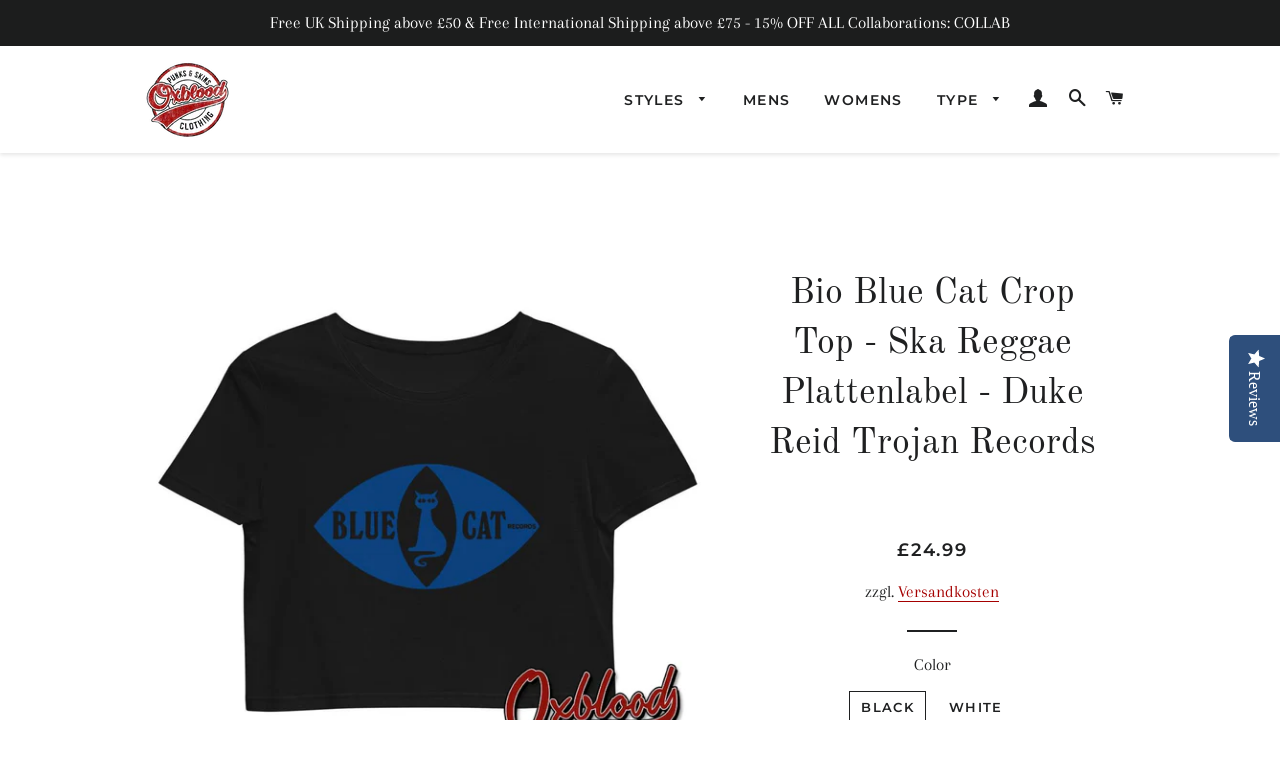

--- FILE ---
content_type: text/html; charset=utf-8
request_url: https://www.oxbloodclothing.com/de/products/organic-blue-cat-crop-top-ska-reggae-record-label-duke-reid-trojan-records
body_size: 43785
content:
<!doctype html>
<html class="no-js" lang="de">
<head>
<!-- Google tag (gtag.js) -->
<script async src="https://www.googletagmanager.com/gtag/js?id=G-7TXTDF1MKC"></script>
<script>
  window.dataLayer = window.dataLayer || [];
  function gtag(){dataLayer.push(arguments);}
  gtag('js', new Date());

  gtag('config', 'G-7TXTDF1MKC');
</script>
  <!-- Basic page needs ================================================== -->
  <meta charset="utf-8">
  <meta http-equiv="X-UA-Compatible" content="IE=edge,chrome=1">
  <meta name="p:domain_verify" content="2dbac45ca9a11e15b9ea8b0f3337c7c1"/>

  
    <link rel="shortcut icon" href="//www.oxbloodclothing.com/cdn/shop/files/ox-6_copy_32x32.png?v=1639547059" type="image/png" />
  

  <!-- Title and description ================================================== -->
  <title>
  Bio Blue Cat Crop Top - Ska Reggae Plattenlabel - Duke Reid Trojan Rec &ndash; Oxblood Clothing
  </title>

  
  <meta name="description" content="Organic Blue Cat Crop Top - Ska Reggae Record Label - Duke Reid Trojan Records The organic crop top is soft, comfy, and what&#39;s more, made of 100% organic cotton. This premium crop is bound to become a favorite for every eco-conscious buyer. • Material: 100% organic cotton • Fabric weight: 4.42 oz/yd² (150 g/m²) • Relax">
  

  <!-- Helpers ================================================== -->
  <!-- /snippets/social-meta-tags.liquid -->




<meta property="og:site_name" content="Oxblood Clothing">
<meta property="og:url" content="https://www.oxbloodclothing.com/de/products/organic-blue-cat-crop-top-ska-reggae-record-label-duke-reid-trojan-records">
<meta property="og:title" content="Bio Blue Cat Crop Top - Ska Reggae Plattenlabel - Duke Reid Trojan Rec">
<meta property="og:type" content="product">
<meta property="og:description" content="Organic Blue Cat Crop Top - Ska Reggae Record Label - Duke Reid Trojan Records The organic crop top is soft, comfy, and what&#39;s more, made of 100% organic cotton. This premium crop is bound to become a favorite for every eco-conscious buyer. • Material: 100% organic cotton • Fabric weight: 4.42 oz/yd² (150 g/m²) • Relax">

  <meta property="og:price:amount" content="24.99">
  <meta property="og:price:currency" content="GBP">

<meta property="og:image" content="http://www.oxbloodclothing.com/cdn/shop/files/blue-cat-crop-top-ska-reggae-record-label-duke-reid-trojan-records-womens-shirts-676_1200x1200.jpg?v=1742077933"><meta property="og:image" content="http://www.oxbloodclothing.com/cdn/shop/files/blue-cat-crop-top-ska-reggae-record-label-duke-reid-trojan-records-white-xs-womens-shirts-309_1200x1200.jpg?v=1742077933"><meta property="og:image" content="http://www.oxbloodclothing.com/cdn/shop/files/blue-cat-crop-top-ska-reggae-record-label-duke-reid-trojan-records-black-xs-womens-shirts-439_1200x1200.jpg?v=1742077933">
<meta property="og:image:secure_url" content="https://www.oxbloodclothing.com/cdn/shop/files/blue-cat-crop-top-ska-reggae-record-label-duke-reid-trojan-records-womens-shirts-676_1200x1200.jpg?v=1742077933"><meta property="og:image:secure_url" content="https://www.oxbloodclothing.com/cdn/shop/files/blue-cat-crop-top-ska-reggae-record-label-duke-reid-trojan-records-white-xs-womens-shirts-309_1200x1200.jpg?v=1742077933"><meta property="og:image:secure_url" content="https://www.oxbloodclothing.com/cdn/shop/files/blue-cat-crop-top-ska-reggae-record-label-duke-reid-trojan-records-black-xs-womens-shirts-439_1200x1200.jpg?v=1742077933">


  <meta name="twitter:site" content="@OxbloodClothing">

<meta name="twitter:card" content="summary_large_image">
<meta name="twitter:title" content="Bio Blue Cat Crop Top - Ska Reggae Plattenlabel - Duke Reid Trojan Rec">
<meta name="twitter:description" content="Organic Blue Cat Crop Top - Ska Reggae Record Label - Duke Reid Trojan Records The organic crop top is soft, comfy, and what&#39;s more, made of 100% organic cotton. This premium crop is bound to become a favorite for every eco-conscious buyer. • Material: 100% organic cotton • Fabric weight: 4.42 oz/yd² (150 g/m²) • Relax">

  <link rel="canonical" href="https://www.oxbloodclothing.com/de/products/organic-blue-cat-crop-top-ska-reggae-record-label-duke-reid-trojan-records">
  <meta name="viewport" content="width=device-width,initial-scale=1,shrink-to-fit=no">
  <meta name="theme-color" content="#1f2021">
  <style data-shopify>
  :root {
    --color-body-text: #1f2021;
    --color-body: #ffffff;
  }
</style>


  <!-- CSS ================================================== -->
  <link href="//www.oxbloodclothing.com/cdn/shop/t/17/assets/timber.scss.css?v=126223227050852524351759333097" rel="stylesheet" type="text/css" media="all" />
  <link href="//www.oxbloodclothing.com/cdn/shop/t/17/assets/theme.scss.css?v=170128153411789541291759333096" rel="stylesheet" type="text/css" media="all" />

  <!-- Sections ================================================== -->
  <script>
    window.theme = window.theme || {};
    theme.strings = {
      zoomClose: "Schließen (Esc)",
      zoomPrev: "Vorige (Linke Pfeiltaste)",
      zoomNext: "Nächste (Rechte Pfeiltaste)",
      moneyFormat: "\u003cspan class=money\u003e£{{amount}}\u003c\/span\u003e",
      addressError: "Kann die Adresse nicht finden",
      addressNoResults: "Keine Ergebnisse für diese Adresse",
      addressQueryLimit: "Du hast die Nutzungsgrenze der Google-API überschritten. Du solltest über ein Upgrade auf einen \u003ca href=\"https:\/\/developers.google.com\/maps\/premium\/usage-limits\"\u003ePremium-Plan\u003c\/a\u003e nachdenken.",
      authError: "Es gab ein Problem bei der Authentifizierung deines Google Maps-Kontos.",
      cartEmpty: "Dein Warenkorb ist im Moment leer.",
      cartCookie: "Aktiviere Cookies, um den Warenkorb benutzen zu können",
      cartSavings: "Du sparst [savings]",
      productSlideLabel: "Schieber [slide_number] von [slide_max]."
    };
    theme.settings = {
      cartType: "page",
      gridType: null
    };</script>

  <script src="//www.oxbloodclothing.com/cdn/shop/t/17/assets/jquery-2.2.3.min.js?v=58211863146907186831639981235" type="text/javascript"></script>

  <script src="//www.oxbloodclothing.com/cdn/shop/t/17/assets/lazysizes.min.js?v=155223123402716617051639981235" async="async"></script>

  <script src="//www.oxbloodclothing.com/cdn/shop/t/17/assets/theme.js?v=55370547580272090381642126257" defer="defer"></script>

  <!-- Header hook for plugins ================================================== -->
  <script>window.performance && window.performance.mark && window.performance.mark('shopify.content_for_header.start');</script><meta name="google-site-verification" content="NQg2SPv5zTGqANpueU89C7iBEyCkQ9dG6TljgckujFE">
<meta id="shopify-digital-wallet" name="shopify-digital-wallet" content="/34844114989/digital_wallets/dialog">
<meta name="shopify-checkout-api-token" content="8f5fe3110e0af0359a70d47422e051a4">
<meta id="in-context-paypal-metadata" data-shop-id="34844114989" data-venmo-supported="false" data-environment="production" data-locale="de_DE" data-paypal-v4="true" data-currency="GBP">
<link rel="alternate" hreflang="x-default" href="https://www.oxbloodclothing.com/products/organic-blue-cat-crop-top-ska-reggae-record-label-duke-reid-trojan-records">
<link rel="alternate" hreflang="en" href="https://www.oxbloodclothing.com/products/organic-blue-cat-crop-top-ska-reggae-record-label-duke-reid-trojan-records">
<link rel="alternate" hreflang="es" href="https://www.oxbloodclothing.com/es/products/organic-blue-cat-crop-top-ska-reggae-record-label-duke-reid-trojan-records">
<link rel="alternate" hreflang="de" href="https://www.oxbloodclothing.com/de/products/organic-blue-cat-crop-top-ska-reggae-record-label-duke-reid-trojan-records">
<link rel="alternate" type="application/json+oembed" href="https://www.oxbloodclothing.com/de/products/organic-blue-cat-crop-top-ska-reggae-record-label-duke-reid-trojan-records.oembed">
<script async="async" src="/checkouts/internal/preloads.js?locale=de-GB"></script>
<script id="shopify-features" type="application/json">{"accessToken":"8f5fe3110e0af0359a70d47422e051a4","betas":["rich-media-storefront-analytics"],"domain":"www.oxbloodclothing.com","predictiveSearch":true,"shopId":34844114989,"locale":"de"}</script>
<script>var Shopify = Shopify || {};
Shopify.shop = "oxbloodclothing.myshopify.com";
Shopify.locale = "de";
Shopify.currency = {"active":"GBP","rate":"1.0"};
Shopify.country = "GB";
Shopify.theme = {"name":"Brooklyn \/ Simple","id":129588723952,"schema_name":"Brooklyn","schema_version":"17.7.1","theme_store_id":730,"role":"main"};
Shopify.theme.handle = "null";
Shopify.theme.style = {"id":null,"handle":null};
Shopify.cdnHost = "www.oxbloodclothing.com/cdn";
Shopify.routes = Shopify.routes || {};
Shopify.routes.root = "/de/";</script>
<script type="module">!function(o){(o.Shopify=o.Shopify||{}).modules=!0}(window);</script>
<script>!function(o){function n(){var o=[];function n(){o.push(Array.prototype.slice.apply(arguments))}return n.q=o,n}var t=o.Shopify=o.Shopify||{};t.loadFeatures=n(),t.autoloadFeatures=n()}(window);</script>
<script id="shop-js-analytics" type="application/json">{"pageType":"product"}</script>
<script defer="defer" async type="module" src="//www.oxbloodclothing.com/cdn/shopifycloud/shop-js/modules/v2/client.init-shop-cart-sync_XknANqpX.de.esm.js"></script>
<script defer="defer" async type="module" src="//www.oxbloodclothing.com/cdn/shopifycloud/shop-js/modules/v2/chunk.common_DvdeXi9P.esm.js"></script>
<script type="module">
  await import("//www.oxbloodclothing.com/cdn/shopifycloud/shop-js/modules/v2/client.init-shop-cart-sync_XknANqpX.de.esm.js");
await import("//www.oxbloodclothing.com/cdn/shopifycloud/shop-js/modules/v2/chunk.common_DvdeXi9P.esm.js");

  window.Shopify.SignInWithShop?.initShopCartSync?.({"fedCMEnabled":true,"windoidEnabled":true});

</script>
<script>(function() {
  var isLoaded = false;
  function asyncLoad() {
    if (isLoaded) return;
    isLoaded = true;
    var urls = ["\/\/staticw2.yotpo.com\/c0Dl5VZAHZ61jQrAs0m02oxo8E4nc1rezxpXqbao\/widget.js?shop=oxbloodclothing.myshopify.com","https:\/\/d2z2pb1qahxkbj.cloudfront.net\/v1.0\/srw.min.js?s=34844114989\u0026shop=oxbloodclothing.myshopify.com","https:\/\/webhooks.sonshaw.com\/js\/disable-click-image.js?shop=oxbloodclothing.myshopify.com","\/\/cdn.shopify.com\/proxy\/66a5fbf4e05742e5d1490569886cc67e549986d4997018d4e4033f04f836be92\/static.cdn.printful.com\/static\/js\/external\/shopify-product-customizer.js?v=0.28\u0026shop=oxbloodclothing.myshopify.com\u0026sp-cache-control=cHVibGljLCBtYXgtYWdlPTkwMA","https:\/\/beeapp.me\/jstag\/px-product-option.js?shop=oxbloodclothing.myshopify.com","https:\/\/ecommerce-editor-connector.live.gelato.tech\/ecommerce-editor\/v1\/shopify.esm.js?c=937fe26a-8b86-46c4-afcd-979873cdceec\u0026s=8e0be4bc-2949-4e5b-b205-284bf812ef28\u0026shop=oxbloodclothing.myshopify.com","https:\/\/cdn.hextom.com\/js\/freeshippingbar.js?shop=oxbloodclothing.myshopify.com","\/\/cdn.shopify.com\/proxy\/840b9604d884ddfac6040a5ec93cafef5e8a50b7f48ee176e1cb5e96b437eb4e\/api.goaffpro.com\/loader.js?shop=oxbloodclothing.myshopify.com\u0026sp-cache-control=cHVibGljLCBtYXgtYWdlPTkwMA"];
    for (var i = 0; i < urls.length; i++) {
      var s = document.createElement('script');
      s.type = 'text/javascript';
      s.async = true;
      s.src = urls[i];
      var x = document.getElementsByTagName('script')[0];
      x.parentNode.insertBefore(s, x);
    }
  };
  if(window.attachEvent) {
    window.attachEvent('onload', asyncLoad);
  } else {
    window.addEventListener('load', asyncLoad, false);
  }
})();</script>
<script id="__st">var __st={"a":34844114989,"offset":0,"reqid":"83ee964c-ecf5-4f68-84cb-20654eef06ef-1768867051","pageurl":"www.oxbloodclothing.com\/de\/products\/organic-blue-cat-crop-top-ska-reggae-record-label-duke-reid-trojan-records","u":"ec2fd3e94bbc","p":"product","rtyp":"product","rid":6837096939673};</script>
<script>window.ShopifyPaypalV4VisibilityTracking = true;</script>
<script id="captcha-bootstrap">!function(){'use strict';const t='contact',e='account',n='new_comment',o=[[t,t],['blogs',n],['comments',n],[t,'customer']],c=[[e,'customer_login'],[e,'guest_login'],[e,'recover_customer_password'],[e,'create_customer']],r=t=>t.map((([t,e])=>`form[action*='/${t}']:not([data-nocaptcha='true']) input[name='form_type'][value='${e}']`)).join(','),a=t=>()=>t?[...document.querySelectorAll(t)].map((t=>t.form)):[];function s(){const t=[...o],e=r(t);return a(e)}const i='password',u='form_key',d=['recaptcha-v3-token','g-recaptcha-response','h-captcha-response',i],f=()=>{try{return window.sessionStorage}catch{return}},m='__shopify_v',_=t=>t.elements[u];function p(t,e,n=!1){try{const o=window.sessionStorage,c=JSON.parse(o.getItem(e)),{data:r}=function(t){const{data:e,action:n}=t;return t[m]||n?{data:e,action:n}:{data:t,action:n}}(c);for(const[e,n]of Object.entries(r))t.elements[e]&&(t.elements[e].value=n);n&&o.removeItem(e)}catch(o){console.error('form repopulation failed',{error:o})}}const l='form_type',E='cptcha';function T(t){t.dataset[E]=!0}const w=window,h=w.document,L='Shopify',v='ce_forms',y='captcha';let A=!1;((t,e)=>{const n=(g='f06e6c50-85a8-45c8-87d0-21a2b65856fe',I='https://cdn.shopify.com/shopifycloud/storefront-forms-hcaptcha/ce_storefront_forms_captcha_hcaptcha.v1.5.2.iife.js',D={infoText:'Durch hCaptcha geschützt',privacyText:'Datenschutz',termsText:'Allgemeine Geschäftsbedingungen'},(t,e,n)=>{const o=w[L][v],c=o.bindForm;if(c)return c(t,g,e,D).then(n);var r;o.q.push([[t,g,e,D],n]),r=I,A||(h.body.append(Object.assign(h.createElement('script'),{id:'captcha-provider',async:!0,src:r})),A=!0)});var g,I,D;w[L]=w[L]||{},w[L][v]=w[L][v]||{},w[L][v].q=[],w[L][y]=w[L][y]||{},w[L][y].protect=function(t,e){n(t,void 0,e),T(t)},Object.freeze(w[L][y]),function(t,e,n,w,h,L){const[v,y,A,g]=function(t,e,n){const i=e?o:[],u=t?c:[],d=[...i,...u],f=r(d),m=r(i),_=r(d.filter((([t,e])=>n.includes(e))));return[a(f),a(m),a(_),s()]}(w,h,L),I=t=>{const e=t.target;return e instanceof HTMLFormElement?e:e&&e.form},D=t=>v().includes(t);t.addEventListener('submit',(t=>{const e=I(t);if(!e)return;const n=D(e)&&!e.dataset.hcaptchaBound&&!e.dataset.recaptchaBound,o=_(e),c=g().includes(e)&&(!o||!o.value);(n||c)&&t.preventDefault(),c&&!n&&(function(t){try{if(!f())return;!function(t){const e=f();if(!e)return;const n=_(t);if(!n)return;const o=n.value;o&&e.removeItem(o)}(t);const e=Array.from(Array(32),(()=>Math.random().toString(36)[2])).join('');!function(t,e){_(t)||t.append(Object.assign(document.createElement('input'),{type:'hidden',name:u})),t.elements[u].value=e}(t,e),function(t,e){const n=f();if(!n)return;const o=[...t.querySelectorAll(`input[type='${i}']`)].map((({name:t})=>t)),c=[...d,...o],r={};for(const[a,s]of new FormData(t).entries())c.includes(a)||(r[a]=s);n.setItem(e,JSON.stringify({[m]:1,action:t.action,data:r}))}(t,e)}catch(e){console.error('failed to persist form',e)}}(e),e.submit())}));const S=(t,e)=>{t&&!t.dataset[E]&&(n(t,e.some((e=>e===t))),T(t))};for(const o of['focusin','change'])t.addEventListener(o,(t=>{const e=I(t);D(e)&&S(e,y())}));const B=e.get('form_key'),M=e.get(l),P=B&&M;t.addEventListener('DOMContentLoaded',(()=>{const t=y();if(P)for(const e of t)e.elements[l].value===M&&p(e,B);[...new Set([...A(),...v().filter((t=>'true'===t.dataset.shopifyCaptcha))])].forEach((e=>S(e,t)))}))}(h,new URLSearchParams(w.location.search),n,t,e,['guest_login'])})(!0,!0)}();</script>
<script integrity="sha256-4kQ18oKyAcykRKYeNunJcIwy7WH5gtpwJnB7kiuLZ1E=" data-source-attribution="shopify.loadfeatures" defer="defer" src="//www.oxbloodclothing.com/cdn/shopifycloud/storefront/assets/storefront/load_feature-a0a9edcb.js" crossorigin="anonymous"></script>
<script data-source-attribution="shopify.dynamic_checkout.dynamic.init">var Shopify=Shopify||{};Shopify.PaymentButton=Shopify.PaymentButton||{isStorefrontPortableWallets:!0,init:function(){window.Shopify.PaymentButton.init=function(){};var t=document.createElement("script");t.src="https://www.oxbloodclothing.com/cdn/shopifycloud/portable-wallets/latest/portable-wallets.de.js",t.type="module",document.head.appendChild(t)}};
</script>
<script data-source-attribution="shopify.dynamic_checkout.buyer_consent">
  function portableWalletsHideBuyerConsent(e){var t=document.getElementById("shopify-buyer-consent"),n=document.getElementById("shopify-subscription-policy-button");t&&n&&(t.classList.add("hidden"),t.setAttribute("aria-hidden","true"),n.removeEventListener("click",e))}function portableWalletsShowBuyerConsent(e){var t=document.getElementById("shopify-buyer-consent"),n=document.getElementById("shopify-subscription-policy-button");t&&n&&(t.classList.remove("hidden"),t.removeAttribute("aria-hidden"),n.addEventListener("click",e))}window.Shopify?.PaymentButton&&(window.Shopify.PaymentButton.hideBuyerConsent=portableWalletsHideBuyerConsent,window.Shopify.PaymentButton.showBuyerConsent=portableWalletsShowBuyerConsent);
</script>
<script>
  function portableWalletsCleanup(e){e&&e.src&&console.error("Failed to load portable wallets script "+e.src);var t=document.querySelectorAll("shopify-accelerated-checkout .shopify-payment-button__skeleton, shopify-accelerated-checkout-cart .wallet-cart-button__skeleton"),e=document.getElementById("shopify-buyer-consent");for(let e=0;e<t.length;e++)t[e].remove();e&&e.remove()}function portableWalletsNotLoadedAsModule(e){e instanceof ErrorEvent&&"string"==typeof e.message&&e.message.includes("import.meta")&&"string"==typeof e.filename&&e.filename.includes("portable-wallets")&&(window.removeEventListener("error",portableWalletsNotLoadedAsModule),window.Shopify.PaymentButton.failedToLoad=e,"loading"===document.readyState?document.addEventListener("DOMContentLoaded",window.Shopify.PaymentButton.init):window.Shopify.PaymentButton.init())}window.addEventListener("error",portableWalletsNotLoadedAsModule);
</script>

<script type="module" src="https://www.oxbloodclothing.com/cdn/shopifycloud/portable-wallets/latest/portable-wallets.de.js" onError="portableWalletsCleanup(this)" crossorigin="anonymous"></script>
<script nomodule>
  document.addEventListener("DOMContentLoaded", portableWalletsCleanup);
</script>

<link id="shopify-accelerated-checkout-styles" rel="stylesheet" media="screen" href="https://www.oxbloodclothing.com/cdn/shopifycloud/portable-wallets/latest/accelerated-checkout-backwards-compat.css" crossorigin="anonymous">
<style id="shopify-accelerated-checkout-cart">
        #shopify-buyer-consent {
  margin-top: 1em;
  display: inline-block;
  width: 100%;
}

#shopify-buyer-consent.hidden {
  display: none;
}

#shopify-subscription-policy-button {
  background: none;
  border: none;
  padding: 0;
  text-decoration: underline;
  font-size: inherit;
  cursor: pointer;
}

#shopify-subscription-policy-button::before {
  box-shadow: none;
}

      </style>

<script>window.performance && window.performance.mark && window.performance.mark('shopify.content_for_header.end');</script>

<script>window.BOLD = window.BOLD || {};
    window.BOLD.common = window.BOLD.common || {};
    window.BOLD.common.Shopify = window.BOLD.common.Shopify || {};
    window.BOLD.common.Shopify.shop = {
      domain: 'www.oxbloodclothing.com',
      permanent_domain: 'oxbloodclothing.myshopify.com',
      url: 'https://www.oxbloodclothing.com',
      secure_url: 'https://www.oxbloodclothing.com',
      money_format: "\u003cspan class=money\u003e£{{amount}}\u003c\/span\u003e",
      currency: "GBP"
    };
    window.BOLD.common.Shopify.customer = {
      id: null,
      tags: null,
    };
    window.BOLD.common.Shopify.cart = {"note":null,"attributes":{},"original_total_price":0,"total_price":0,"total_discount":0,"total_weight":0.0,"item_count":0,"items":[],"requires_shipping":false,"currency":"GBP","items_subtotal_price":0,"cart_level_discount_applications":[],"checkout_charge_amount":0};
    window.BOLD.common.template = 'product';window.BOLD.common.Shopify.formatMoney = function(money, format) {
        function n(t, e) {
            return "undefined" == typeof t ? e : t
        }
        function r(t, e, r, i) {
            if (e = n(e, 2),
                r = n(r, ","),
                i = n(i, "."),
            isNaN(t) || null == t)
                return 0;
            t = (t / 100).toFixed(e);
            var o = t.split(".")
                , a = o[0].replace(/(\d)(?=(\d\d\d)+(?!\d))/g, "$1" + r)
                , s = o[1] ? i + o[1] : "";
            return a + s
        }
        "string" == typeof money && (money = money.replace(".", ""));
        var i = ""
            , o = /\{\{\s*(\w+)\s*\}\}/
            , a = format || window.BOLD.common.Shopify.shop.money_format || window.Shopify.money_format || "$ {{ amount }}";
        switch (a.match(o)[1]) {
            case "amount":
                i = r(money, 2, ",", ".");
                break;
            case "amount_no_decimals":
                i = r(money, 0, ",", ".");
                break;
            case "amount_with_comma_separator":
                i = r(money, 2, ".", ",");
                break;
            case "amount_no_decimals_with_comma_separator":
                i = r(money, 0, ".", ",");
                break;
            case "amount_with_space_separator":
                i = r(money, 2, " ", ",");
                break;
            case "amount_no_decimals_with_space_separator":
                i = r(money, 0, " ", ",");
                break;
            case "amount_with_apostrophe_separator":
                i = r(money, 2, "'", ".");
                break;
        }
        return a.replace(o, i);
    };
    window.BOLD.common.Shopify.saveProduct = function (handle, product) {
      if (typeof handle === 'string' && typeof window.BOLD.common.Shopify.products[handle] === 'undefined') {
        if (typeof product === 'number') {
          window.BOLD.common.Shopify.handles[product] = handle;
          product = { id: product };
        }
        window.BOLD.common.Shopify.products[handle] = product;
      }
    };
    window.BOLD.common.Shopify.saveVariant = function (variant_id, variant) {
      if (typeof variant_id === 'number' && typeof window.BOLD.common.Shopify.variants[variant_id] === 'undefined') {
        window.BOLD.common.Shopify.variants[variant_id] = variant;
      }
    };window.BOLD.common.Shopify.products = window.BOLD.common.Shopify.products || {};
    window.BOLD.common.Shopify.variants = window.BOLD.common.Shopify.variants || {};
    window.BOLD.common.Shopify.handles = window.BOLD.common.Shopify.handles || {};window.BOLD.common.Shopify.handle = "organic-blue-cat-crop-top-ska-reggae-record-label-duke-reid-trojan-records"
window.BOLD.common.Shopify.saveProduct("organic-blue-cat-crop-top-ska-reggae-record-label-duke-reid-trojan-records", 6837096939673);window.BOLD.common.Shopify.saveVariant(40321022099609, { product_id: 6837096939673, product_handle: "organic-blue-cat-crop-top-ska-reggae-record-label-duke-reid-trojan-records", price: 2499, group_id: '', csp_metafield: {}});window.BOLD.common.Shopify.saveVariant(40321022132377, { product_id: 6837096939673, product_handle: "organic-blue-cat-crop-top-ska-reggae-record-label-duke-reid-trojan-records", price: 2499, group_id: '', csp_metafield: {}});window.BOLD.common.Shopify.saveVariant(40321022165145, { product_id: 6837096939673, product_handle: "organic-blue-cat-crop-top-ska-reggae-record-label-duke-reid-trojan-records", price: 2499, group_id: '', csp_metafield: {}});window.BOLD.common.Shopify.saveVariant(40321022197913, { product_id: 6837096939673, product_handle: "organic-blue-cat-crop-top-ska-reggae-record-label-duke-reid-trojan-records", price: 2499, group_id: '', csp_metafield: {}});window.BOLD.common.Shopify.saveVariant(40321022230681, { product_id: 6837096939673, product_handle: "organic-blue-cat-crop-top-ska-reggae-record-label-duke-reid-trojan-records", price: 2499, group_id: '', csp_metafield: {}});window.BOLD.common.Shopify.saveVariant(40321022263449, { product_id: 6837096939673, product_handle: "organic-blue-cat-crop-top-ska-reggae-record-label-duke-reid-trojan-records", price: 2499, group_id: '', csp_metafield: {}});window.BOLD.common.Shopify.saveVariant(40321022296217, { product_id: 6837096939673, product_handle: "organic-blue-cat-crop-top-ska-reggae-record-label-duke-reid-trojan-records", price: 2499, group_id: '', csp_metafield: {}});window.BOLD.common.Shopify.saveVariant(40321022328985, { product_id: 6837096939673, product_handle: "organic-blue-cat-crop-top-ska-reggae-record-label-duke-reid-trojan-records", price: 2499, group_id: '', csp_metafield: {}});window.BOLD.common.Shopify.saveVariant(40321022361753, { product_id: 6837096939673, product_handle: "organic-blue-cat-crop-top-ska-reggae-record-label-duke-reid-trojan-records", price: 2499, group_id: '', csp_metafield: {}});window.BOLD.common.Shopify.saveVariant(40321022394521, { product_id: 6837096939673, product_handle: "organic-blue-cat-crop-top-ska-reggae-record-label-duke-reid-trojan-records", price: 2499, group_id: '', csp_metafield: {}});window.BOLD.apps_installed = {"Currency":1} || {};window.BOLD.common.Shopify.metafields = window.BOLD.common.Shopify.metafields || {};window.BOLD.common.Shopify.metafields["bold_rp"] = {};window.BOLD.common.Shopify.metafields["bold_csp_defaults"] = {};window.BOLD.common.cacheParams = window.BOLD.common.cacheParams || {};
</script><script src="//www.oxbloodclothing.com/cdn/shop/t/17/assets/modernizr.min.js?v=21391054748206432451639981236" type="text/javascript"></script>

  
  

  
    
  <style>
  .dropdown-toggle:active , .dropdown-toggle:focus , .mybtn:active , .mybtn:focus {
  	background-color: #000000; 
  }
  .dropdown-toggle::after {
  	display: inline-block;
    margin-left: 0.255em;
    vertical-align: 0.255em;
    content: "";
    border-top: 0.3em solid;
    border-right: 0.3em solid transparent;
    border-bottom: 0;
    border-left: 0.3em solid transparent;
  }
  .list-group  { padding-left: 0px; margin-top: 0px; }
  .list-group .list-group-item { display: block; margin-bottom: 15px; }
  .form-select {  border: 1px solid #e9ecef !important;  }
  .list-group .list-group-item .input-group{
    position: relative;
    display: -ms-flexbox;    display: flex;    -ms-flex-wrap: wrap;    flex-wrap: wrap;
    -ms-flex-align: stretch;    align-items: stretch;    width: 100%;
  }

  #shirtHelp , #bodyHelp { font-size: 12px; margin-top: 5px; }
  .input-group-text {
    display: flex; -ms-flex-align: center; align-items: center; padding: 0.375rem 0.75rem; 
    margin-bottom: 0; font-size: 1rem; font-weight: 400; line-height: 1.5; color: #495057; text-align: center; 
    white-space: nowrap; background-color: #e9ecef; border: 1px solid #ced4da; border-radius: 0.25rem;
  }
  .list-group-item button {
  	text-transform: capitalize; position: relative; 
  }
  .input-group>.custom-select:not(:first-child), .input-group>.form-control:not(:first-child) {
    position: relative;
    -ms-flex: 1 1 auto;
    flex: 1 1 auto;
    width: 1%;
    min-width: 0; border: 1px solid #e9ecef !important; 
    margin-bottom: 0;
  }

  .dropdown-menu { 
    position: absolute; top: 100%; left: 0; z-index: 1000; display: none; 
    float: left; min-width: 10rem; padding: 0.5rem 0; margin: 0.125rem 0 0; font-size: 1rem; 
    color: #212529; text-align: left; list-style: none; 
    background-color: #fff; background-clip: padding-box; 
    border: 1px solid rgba(0,0,0,.15); border-radius: 0.25rem; 
  }
 .dropdown-menu img {
  	padding: 0.25rem;
    background-color: #fff;
    border: 1px solid #dee2e6;
    border-radius: 0.25rem;
    max-width: 100%;
    height: auto;
    
  }
  .dropdown-menu.show {
  	position: absolute;
    transform: translate3d(0px, 38px, 0px);
    top: 0px;
    left: unset; right: 0px; 
    will-change: transform;
  }
  .hide {
  	transition: all 0.5s; 
    opacity: 0; 
    transition: opacity 4000ms;
    will-change: opacity;
  }
  .hideme { display: none; }
  .mybtn { 
    font-size: 11px; text-transform: capitalize;  
    display: inline-block; margin-right: 0px; margin-left: 0px; margin-bottom: 10px; 
  }
  #accordion {
  	
  }
  
  @media only screen and (max-width: 700px){
    .list-group-item button , .mybtn , #shirtHelp , #bodyHelp {
    	font-size: 11px; 
    }
  }
</style>

<script>
  function makeRequired(){
  	
  }
  function showDropDown(btn){
  	
  }
  
  function changeHtml(id,bt,sid){
    $("#accordion").addClass("hide");
    $(".text-muted").not($(sid)).addClass("hideme");
    
    $(".mybtn").not($(bt)).addClass("btn--secondary");
    $(bt).removeClass("btn--secondary");
    $(sid).removeClass("hideme");
    setTimeout(function(){
      
      $("#accordion").html();
      $("#accordion").html($(id).html());
      $("#accordion").removeClass("hide");
    } , 100);
  }
  
  $(document).ready(function(){
    //console.log("i am here")
    $("input.form-control").attr("notrequired","notrequired");
    $("button.dropdown-toggle").attr("type","button");
    $(document).on("click",'button.dropdown-toggle', function(){
        $(".dropdown-menu").not($(this).parent().find(".dropdown-menu")).removeClass("show");
    	$(this).parent().find(".dropdown-menu").toggleClass("show");
    });

  });
</script>
  
  <script type="text/javascript">
(function e(){var e=document.createElement("script");e.type="text/javascript",e.async=true,e.src="//staticw2.yotpo.com/c0Dl5VZAHZ61jQrAs0m02oxo8E4nc1rezxpXqbao/widget.js";var t=document.getElementsByTagName("script")[0];t.parentNode.insertBefore(e,t)})();
</script>
  
<!-- BEGIN app block: shopify://apps/yotpo-product-reviews/blocks/settings/eb7dfd7d-db44-4334-bc49-c893b51b36cf -->


<script type="text/javascript">
  (function e(){var e=document.createElement("script");
  e.type="text/javascript",e.async=true,
  e.src="//staticw2.yotpo.com//widget.js?lang=de";
  var t=document.getElementsByTagName("script")[0];
  t.parentNode.insertBefore(e,t)})();
</script>



  
<!-- END app block --><script src="https://cdn.shopify.com/extensions/019b979b-238a-7e17-847d-ec6cb3db4951/preorderfrontend-174/assets/globo.preorder.min.js" type="text/javascript" defer="defer"></script>
<link href="https://monorail-edge.shopifysvc.com" rel="dns-prefetch">
<script>(function(){if ("sendBeacon" in navigator && "performance" in window) {try {var session_token_from_headers = performance.getEntriesByType('navigation')[0].serverTiming.find(x => x.name == '_s').description;} catch {var session_token_from_headers = undefined;}var session_cookie_matches = document.cookie.match(/_shopify_s=([^;]*)/);var session_token_from_cookie = session_cookie_matches && session_cookie_matches.length === 2 ? session_cookie_matches[1] : "";var session_token = session_token_from_headers || session_token_from_cookie || "";function handle_abandonment_event(e) {var entries = performance.getEntries().filter(function(entry) {return /monorail-edge.shopifysvc.com/.test(entry.name);});if (!window.abandonment_tracked && entries.length === 0) {window.abandonment_tracked = true;var currentMs = Date.now();var navigation_start = performance.timing.navigationStart;var payload = {shop_id: 34844114989,url: window.location.href,navigation_start,duration: currentMs - navigation_start,session_token,page_type: "product"};window.navigator.sendBeacon("https://monorail-edge.shopifysvc.com/v1/produce", JSON.stringify({schema_id: "online_store_buyer_site_abandonment/1.1",payload: payload,metadata: {event_created_at_ms: currentMs,event_sent_at_ms: currentMs}}));}}window.addEventListener('pagehide', handle_abandonment_event);}}());</script>
<script id="web-pixels-manager-setup">(function e(e,d,r,n,o){if(void 0===o&&(o={}),!Boolean(null===(a=null===(i=window.Shopify)||void 0===i?void 0:i.analytics)||void 0===a?void 0:a.replayQueue)){var i,a;window.Shopify=window.Shopify||{};var t=window.Shopify;t.analytics=t.analytics||{};var s=t.analytics;s.replayQueue=[],s.publish=function(e,d,r){return s.replayQueue.push([e,d,r]),!0};try{self.performance.mark("wpm:start")}catch(e){}var l=function(){var e={modern:/Edge?\/(1{2}[4-9]|1[2-9]\d|[2-9]\d{2}|\d{4,})\.\d+(\.\d+|)|Firefox\/(1{2}[4-9]|1[2-9]\d|[2-9]\d{2}|\d{4,})\.\d+(\.\d+|)|Chrom(ium|e)\/(9{2}|\d{3,})\.\d+(\.\d+|)|(Maci|X1{2}).+ Version\/(15\.\d+|(1[6-9]|[2-9]\d|\d{3,})\.\d+)([,.]\d+|)( \(\w+\)|)( Mobile\/\w+|) Safari\/|Chrome.+OPR\/(9{2}|\d{3,})\.\d+\.\d+|(CPU[ +]OS|iPhone[ +]OS|CPU[ +]iPhone|CPU IPhone OS|CPU iPad OS)[ +]+(15[._]\d+|(1[6-9]|[2-9]\d|\d{3,})[._]\d+)([._]\d+|)|Android:?[ /-](13[3-9]|1[4-9]\d|[2-9]\d{2}|\d{4,})(\.\d+|)(\.\d+|)|Android.+Firefox\/(13[5-9]|1[4-9]\d|[2-9]\d{2}|\d{4,})\.\d+(\.\d+|)|Android.+Chrom(ium|e)\/(13[3-9]|1[4-9]\d|[2-9]\d{2}|\d{4,})\.\d+(\.\d+|)|SamsungBrowser\/([2-9]\d|\d{3,})\.\d+/,legacy:/Edge?\/(1[6-9]|[2-9]\d|\d{3,})\.\d+(\.\d+|)|Firefox\/(5[4-9]|[6-9]\d|\d{3,})\.\d+(\.\d+|)|Chrom(ium|e)\/(5[1-9]|[6-9]\d|\d{3,})\.\d+(\.\d+|)([\d.]+$|.*Safari\/(?![\d.]+ Edge\/[\d.]+$))|(Maci|X1{2}).+ Version\/(10\.\d+|(1[1-9]|[2-9]\d|\d{3,})\.\d+)([,.]\d+|)( \(\w+\)|)( Mobile\/\w+|) Safari\/|Chrome.+OPR\/(3[89]|[4-9]\d|\d{3,})\.\d+\.\d+|(CPU[ +]OS|iPhone[ +]OS|CPU[ +]iPhone|CPU IPhone OS|CPU iPad OS)[ +]+(10[._]\d+|(1[1-9]|[2-9]\d|\d{3,})[._]\d+)([._]\d+|)|Android:?[ /-](13[3-9]|1[4-9]\d|[2-9]\d{2}|\d{4,})(\.\d+|)(\.\d+|)|Mobile Safari.+OPR\/([89]\d|\d{3,})\.\d+\.\d+|Android.+Firefox\/(13[5-9]|1[4-9]\d|[2-9]\d{2}|\d{4,})\.\d+(\.\d+|)|Android.+Chrom(ium|e)\/(13[3-9]|1[4-9]\d|[2-9]\d{2}|\d{4,})\.\d+(\.\d+|)|Android.+(UC? ?Browser|UCWEB|U3)[ /]?(15\.([5-9]|\d{2,})|(1[6-9]|[2-9]\d|\d{3,})\.\d+)\.\d+|SamsungBrowser\/(5\.\d+|([6-9]|\d{2,})\.\d+)|Android.+MQ{2}Browser\/(14(\.(9|\d{2,})|)|(1[5-9]|[2-9]\d|\d{3,})(\.\d+|))(\.\d+|)|K[Aa][Ii]OS\/(3\.\d+|([4-9]|\d{2,})\.\d+)(\.\d+|)/},d=e.modern,r=e.legacy,n=navigator.userAgent;return n.match(d)?"modern":n.match(r)?"legacy":"unknown"}(),u="modern"===l?"modern":"legacy",c=(null!=n?n:{modern:"",legacy:""})[u],f=function(e){return[e.baseUrl,"/wpm","/b",e.hashVersion,"modern"===e.buildTarget?"m":"l",".js"].join("")}({baseUrl:d,hashVersion:r,buildTarget:u}),m=function(e){var d=e.version,r=e.bundleTarget,n=e.surface,o=e.pageUrl,i=e.monorailEndpoint;return{emit:function(e){var a=e.status,t=e.errorMsg,s=(new Date).getTime(),l=JSON.stringify({metadata:{event_sent_at_ms:s},events:[{schema_id:"web_pixels_manager_load/3.1",payload:{version:d,bundle_target:r,page_url:o,status:a,surface:n,error_msg:t},metadata:{event_created_at_ms:s}}]});if(!i)return console&&console.warn&&console.warn("[Web Pixels Manager] No Monorail endpoint provided, skipping logging."),!1;try{return self.navigator.sendBeacon.bind(self.navigator)(i,l)}catch(e){}var u=new XMLHttpRequest;try{return u.open("POST",i,!0),u.setRequestHeader("Content-Type","text/plain"),u.send(l),!0}catch(e){return console&&console.warn&&console.warn("[Web Pixels Manager] Got an unhandled error while logging to Monorail."),!1}}}}({version:r,bundleTarget:l,surface:e.surface,pageUrl:self.location.href,monorailEndpoint:e.monorailEndpoint});try{o.browserTarget=l,function(e){var d=e.src,r=e.async,n=void 0===r||r,o=e.onload,i=e.onerror,a=e.sri,t=e.scriptDataAttributes,s=void 0===t?{}:t,l=document.createElement("script"),u=document.querySelector("head"),c=document.querySelector("body");if(l.async=n,l.src=d,a&&(l.integrity=a,l.crossOrigin="anonymous"),s)for(var f in s)if(Object.prototype.hasOwnProperty.call(s,f))try{l.dataset[f]=s[f]}catch(e){}if(o&&l.addEventListener("load",o),i&&l.addEventListener("error",i),u)u.appendChild(l);else{if(!c)throw new Error("Did not find a head or body element to append the script");c.appendChild(l)}}({src:f,async:!0,onload:function(){if(!function(){var e,d;return Boolean(null===(d=null===(e=window.Shopify)||void 0===e?void 0:e.analytics)||void 0===d?void 0:d.initialized)}()){var d=window.webPixelsManager.init(e)||void 0;if(d){var r=window.Shopify.analytics;r.replayQueue.forEach((function(e){var r=e[0],n=e[1],o=e[2];d.publishCustomEvent(r,n,o)})),r.replayQueue=[],r.publish=d.publishCustomEvent,r.visitor=d.visitor,r.initialized=!0}}},onerror:function(){return m.emit({status:"failed",errorMsg:"".concat(f," has failed to load")})},sri:function(e){var d=/^sha384-[A-Za-z0-9+/=]+$/;return"string"==typeof e&&d.test(e)}(c)?c:"",scriptDataAttributes:o}),m.emit({status:"loading"})}catch(e){m.emit({status:"failed",errorMsg:(null==e?void 0:e.message)||"Unknown error"})}}})({shopId: 34844114989,storefrontBaseUrl: "https://www.oxbloodclothing.com",extensionsBaseUrl: "https://extensions.shopifycdn.com/cdn/shopifycloud/web-pixels-manager",monorailEndpoint: "https://monorail-edge.shopifysvc.com/unstable/produce_batch",surface: "storefront-renderer",enabledBetaFlags: ["2dca8a86"],webPixelsConfigList: [{"id":"2049343868","configuration":"{\"yotpoStoreId\":\"c0Dl5VZAHZ61jQrAs0m02oxo8E4nc1rezxpXqbao\"}","eventPayloadVersion":"v1","runtimeContext":"STRICT","scriptVersion":"8bb37a256888599d9a3d57f0551d3859","type":"APP","apiClientId":70132,"privacyPurposes":["ANALYTICS","MARKETING","SALE_OF_DATA"],"dataSharingAdjustments":{"protectedCustomerApprovalScopes":["read_customer_address","read_customer_email","read_customer_name","read_customer_personal_data","read_customer_phone"]}},{"id":"1986691452","configuration":"{\"shop\":\"oxbloodclothing.myshopify.com\",\"cookie_duration\":\"604800\"}","eventPayloadVersion":"v1","runtimeContext":"STRICT","scriptVersion":"a2e7513c3708f34b1f617d7ce88f9697","type":"APP","apiClientId":2744533,"privacyPurposes":["ANALYTICS","MARKETING"],"dataSharingAdjustments":{"protectedCustomerApprovalScopes":["read_customer_address","read_customer_email","read_customer_name","read_customer_personal_data","read_customer_phone"]}},{"id":"1445462396","configuration":"{\"config\":\"{\\\"pixel_id\\\":\\\"GT-MQB8BNMC\\\",\\\"target_country\\\":\\\"GB\\\",\\\"gtag_events\\\":[{\\\"type\\\":\\\"view_item\\\",\\\"action_label\\\":\\\"MC-0TYS6EE8FL\\\"},{\\\"type\\\":\\\"purchase\\\",\\\"action_label\\\":\\\"MC-0TYS6EE8FL\\\"},{\\\"type\\\":\\\"page_view\\\",\\\"action_label\\\":\\\"MC-0TYS6EE8FL\\\"}],\\\"enable_monitoring_mode\\\":false}\"}","eventPayloadVersion":"v1","runtimeContext":"OPEN","scriptVersion":"b2a88bafab3e21179ed38636efcd8a93","type":"APP","apiClientId":1780363,"privacyPurposes":[],"dataSharingAdjustments":{"protectedCustomerApprovalScopes":["read_customer_address","read_customer_email","read_customer_name","read_customer_personal_data","read_customer_phone"]}},{"id":"171704560","configuration":"{\"pixel_id\":\"227169211898448\",\"pixel_type\":\"facebook_pixel\",\"metaapp_system_user_token\":\"-\"}","eventPayloadVersion":"v1","runtimeContext":"OPEN","scriptVersion":"ca16bc87fe92b6042fbaa3acc2fbdaa6","type":"APP","apiClientId":2329312,"privacyPurposes":["ANALYTICS","MARKETING","SALE_OF_DATA"],"dataSharingAdjustments":{"protectedCustomerApprovalScopes":["read_customer_address","read_customer_email","read_customer_name","read_customer_personal_data","read_customer_phone"]}},{"id":"171803004","eventPayloadVersion":"v1","runtimeContext":"LAX","scriptVersion":"1","type":"CUSTOM","privacyPurposes":["ANALYTICS"],"name":"Google Analytics tag (migrated)"},{"id":"shopify-app-pixel","configuration":"{}","eventPayloadVersion":"v1","runtimeContext":"STRICT","scriptVersion":"0450","apiClientId":"shopify-pixel","type":"APP","privacyPurposes":["ANALYTICS","MARKETING"]},{"id":"shopify-custom-pixel","eventPayloadVersion":"v1","runtimeContext":"LAX","scriptVersion":"0450","apiClientId":"shopify-pixel","type":"CUSTOM","privacyPurposes":["ANALYTICS","MARKETING"]}],isMerchantRequest: false,initData: {"shop":{"name":"Oxblood Clothing","paymentSettings":{"currencyCode":"GBP"},"myshopifyDomain":"oxbloodclothing.myshopify.com","countryCode":"EE","storefrontUrl":"https:\/\/www.oxbloodclothing.com\/de"},"customer":null,"cart":null,"checkout":null,"productVariants":[{"price":{"amount":24.99,"currencyCode":"GBP"},"product":{"title":"Bio Blue Cat Crop Top - Ska Reggae Plattenlabel - Duke Reid Trojan Records","vendor":"Oxblood Clothing","id":"6837096939673","untranslatedTitle":"Bio Blue Cat Crop Top - Ska Reggae Plattenlabel - Duke Reid Trojan Records","url":"\/de\/products\/organic-blue-cat-crop-top-ska-reggae-record-label-duke-reid-trojan-records","type":"Womens Shirts"},"id":"40321022099609","image":{"src":"\/\/www.oxbloodclothing.com\/cdn\/shop\/files\/blue-cat-crop-top-ska-reggae-record-label-duke-reid-trojan-records-black-xs-womens-shirts-439.jpg?v=1742077933"},"sku":"4807286_11727","title":"Black \/ XS","untranslatedTitle":"Black \/ XS"},{"price":{"amount":24.99,"currencyCode":"GBP"},"product":{"title":"Bio Blue Cat Crop Top - Ska Reggae Plattenlabel - Duke Reid Trojan Records","vendor":"Oxblood Clothing","id":"6837096939673","untranslatedTitle":"Bio Blue Cat Crop Top - Ska Reggae Plattenlabel - Duke Reid Trojan Records","url":"\/de\/products\/organic-blue-cat-crop-top-ska-reggae-record-label-duke-reid-trojan-records","type":"Womens Shirts"},"id":"40321022132377","image":{"src":"\/\/www.oxbloodclothing.com\/cdn\/shop\/files\/blue-cat-crop-top-ska-reggae-record-label-duke-reid-trojan-records-black-xs-womens-shirts-439.jpg?v=1742077933"},"sku":"4807286_11728","title":"Black \/ S","untranslatedTitle":"Black \/ S"},{"price":{"amount":24.99,"currencyCode":"GBP"},"product":{"title":"Bio Blue Cat Crop Top - Ska Reggae Plattenlabel - Duke Reid Trojan Records","vendor":"Oxblood Clothing","id":"6837096939673","untranslatedTitle":"Bio Blue Cat Crop Top - Ska Reggae Plattenlabel - Duke Reid Trojan Records","url":"\/de\/products\/organic-blue-cat-crop-top-ska-reggae-record-label-duke-reid-trojan-records","type":"Womens Shirts"},"id":"40321022165145","image":{"src":"\/\/www.oxbloodclothing.com\/cdn\/shop\/files\/blue-cat-crop-top-ska-reggae-record-label-duke-reid-trojan-records-black-xs-womens-shirts-439.jpg?v=1742077933"},"sku":"4807286_11729","title":"Black \/ M","untranslatedTitle":"Black \/ M"},{"price":{"amount":24.99,"currencyCode":"GBP"},"product":{"title":"Bio Blue Cat Crop Top - Ska Reggae Plattenlabel - Duke Reid Trojan Records","vendor":"Oxblood Clothing","id":"6837096939673","untranslatedTitle":"Bio Blue Cat Crop Top - Ska Reggae Plattenlabel - Duke Reid Trojan Records","url":"\/de\/products\/organic-blue-cat-crop-top-ska-reggae-record-label-duke-reid-trojan-records","type":"Womens Shirts"},"id":"40321022197913","image":{"src":"\/\/www.oxbloodclothing.com\/cdn\/shop\/files\/blue-cat-crop-top-ska-reggae-record-label-duke-reid-trojan-records-black-xs-womens-shirts-439.jpg?v=1742077933"},"sku":"4807286_11730","title":"Black \/ L","untranslatedTitle":"Black \/ L"},{"price":{"amount":24.99,"currencyCode":"GBP"},"product":{"title":"Bio Blue Cat Crop Top - Ska Reggae Plattenlabel - Duke Reid Trojan Records","vendor":"Oxblood Clothing","id":"6837096939673","untranslatedTitle":"Bio Blue Cat Crop Top - Ska Reggae Plattenlabel - Duke Reid Trojan Records","url":"\/de\/products\/organic-blue-cat-crop-top-ska-reggae-record-label-duke-reid-trojan-records","type":"Womens Shirts"},"id":"40321022230681","image":{"src":"\/\/www.oxbloodclothing.com\/cdn\/shop\/files\/blue-cat-crop-top-ska-reggae-record-label-duke-reid-trojan-records-black-xs-womens-shirts-439.jpg?v=1742077933"},"sku":"4807286_11731","title":"Black \/ XL","untranslatedTitle":"Black \/ XL"},{"price":{"amount":24.99,"currencyCode":"GBP"},"product":{"title":"Bio Blue Cat Crop Top - Ska Reggae Plattenlabel - Duke Reid Trojan Records","vendor":"Oxblood Clothing","id":"6837096939673","untranslatedTitle":"Bio Blue Cat Crop Top - Ska Reggae Plattenlabel - Duke Reid Trojan Records","url":"\/de\/products\/organic-blue-cat-crop-top-ska-reggae-record-label-duke-reid-trojan-records","type":"Womens Shirts"},"id":"40321022263449","image":{"src":"\/\/www.oxbloodclothing.com\/cdn\/shop\/files\/blue-cat-crop-top-ska-reggae-record-label-duke-reid-trojan-records-white-xs-womens-shirts-309.jpg?v=1742077933"},"sku":"4807286_11721","title":"White \/ XS","untranslatedTitle":"White \/ XS"},{"price":{"amount":24.99,"currencyCode":"GBP"},"product":{"title":"Bio Blue Cat Crop Top - Ska Reggae Plattenlabel - Duke Reid Trojan Records","vendor":"Oxblood Clothing","id":"6837096939673","untranslatedTitle":"Bio Blue Cat Crop Top - Ska Reggae Plattenlabel - Duke Reid Trojan Records","url":"\/de\/products\/organic-blue-cat-crop-top-ska-reggae-record-label-duke-reid-trojan-records","type":"Womens Shirts"},"id":"40321022296217","image":{"src":"\/\/www.oxbloodclothing.com\/cdn\/shop\/files\/blue-cat-crop-top-ska-reggae-record-label-duke-reid-trojan-records-white-xs-womens-shirts-309.jpg?v=1742077933"},"sku":"4807286_11724","title":"White \/ S","untranslatedTitle":"White \/ S"},{"price":{"amount":24.99,"currencyCode":"GBP"},"product":{"title":"Bio Blue Cat Crop Top - Ska Reggae Plattenlabel - Duke Reid Trojan Records","vendor":"Oxblood Clothing","id":"6837096939673","untranslatedTitle":"Bio Blue Cat Crop Top - Ska Reggae Plattenlabel - Duke Reid Trojan Records","url":"\/de\/products\/organic-blue-cat-crop-top-ska-reggae-record-label-duke-reid-trojan-records","type":"Womens Shirts"},"id":"40321022328985","image":{"src":"\/\/www.oxbloodclothing.com\/cdn\/shop\/files\/blue-cat-crop-top-ska-reggae-record-label-duke-reid-trojan-records-white-xs-womens-shirts-309.jpg?v=1742077933"},"sku":"4807286_11723","title":"White \/ M","untranslatedTitle":"White \/ M"},{"price":{"amount":24.99,"currencyCode":"GBP"},"product":{"title":"Bio Blue Cat Crop Top - Ska Reggae Plattenlabel - Duke Reid Trojan Records","vendor":"Oxblood Clothing","id":"6837096939673","untranslatedTitle":"Bio Blue Cat Crop Top - Ska Reggae Plattenlabel - Duke Reid Trojan Records","url":"\/de\/products\/organic-blue-cat-crop-top-ska-reggae-record-label-duke-reid-trojan-records","type":"Womens Shirts"},"id":"40321022361753","image":{"src":"\/\/www.oxbloodclothing.com\/cdn\/shop\/files\/blue-cat-crop-top-ska-reggae-record-label-duke-reid-trojan-records-white-xs-womens-shirts-309.jpg?v=1742077933"},"sku":"4807286_11725","title":"White \/ L","untranslatedTitle":"White \/ L"},{"price":{"amount":24.99,"currencyCode":"GBP"},"product":{"title":"Bio Blue Cat Crop Top - Ska Reggae Plattenlabel - Duke Reid Trojan Records","vendor":"Oxblood Clothing","id":"6837096939673","untranslatedTitle":"Bio Blue Cat Crop Top - Ska Reggae Plattenlabel - Duke Reid Trojan Records","url":"\/de\/products\/organic-blue-cat-crop-top-ska-reggae-record-label-duke-reid-trojan-records","type":"Womens Shirts"},"id":"40321022394521","image":{"src":"\/\/www.oxbloodclothing.com\/cdn\/shop\/files\/blue-cat-crop-top-ska-reggae-record-label-duke-reid-trojan-records-white-xs-womens-shirts-309.jpg?v=1742077933"},"sku":"4807286_11726","title":"White \/ XL","untranslatedTitle":"White \/ XL"}],"purchasingCompany":null},},"https://www.oxbloodclothing.com/cdn","fcfee988w5aeb613cpc8e4bc33m6693e112",{"modern":"","legacy":""},{"shopId":"34844114989","storefrontBaseUrl":"https:\/\/www.oxbloodclothing.com","extensionBaseUrl":"https:\/\/extensions.shopifycdn.com\/cdn\/shopifycloud\/web-pixels-manager","surface":"storefront-renderer","enabledBetaFlags":"[\"2dca8a86\"]","isMerchantRequest":"false","hashVersion":"fcfee988w5aeb613cpc8e4bc33m6693e112","publish":"custom","events":"[[\"page_viewed\",{}],[\"product_viewed\",{\"productVariant\":{\"price\":{\"amount\":24.99,\"currencyCode\":\"GBP\"},\"product\":{\"title\":\"Bio Blue Cat Crop Top - Ska Reggae Plattenlabel - Duke Reid Trojan Records\",\"vendor\":\"Oxblood Clothing\",\"id\":\"6837096939673\",\"untranslatedTitle\":\"Bio Blue Cat Crop Top - Ska Reggae Plattenlabel - Duke Reid Trojan Records\",\"url\":\"\/de\/products\/organic-blue-cat-crop-top-ska-reggae-record-label-duke-reid-trojan-records\",\"type\":\"Womens Shirts\"},\"id\":\"40321022099609\",\"image\":{\"src\":\"\/\/www.oxbloodclothing.com\/cdn\/shop\/files\/blue-cat-crop-top-ska-reggae-record-label-duke-reid-trojan-records-black-xs-womens-shirts-439.jpg?v=1742077933\"},\"sku\":\"4807286_11727\",\"title\":\"Black \/ XS\",\"untranslatedTitle\":\"Black \/ XS\"}}]]"});</script><script>
  window.ShopifyAnalytics = window.ShopifyAnalytics || {};
  window.ShopifyAnalytics.meta = window.ShopifyAnalytics.meta || {};
  window.ShopifyAnalytics.meta.currency = 'GBP';
  var meta = {"product":{"id":6837096939673,"gid":"gid:\/\/shopify\/Product\/6837096939673","vendor":"Oxblood Clothing","type":"Womens Shirts","handle":"organic-blue-cat-crop-top-ska-reggae-record-label-duke-reid-trojan-records","variants":[{"id":40321022099609,"price":2499,"name":"Bio Blue Cat Crop Top - Ska Reggae Plattenlabel - Duke Reid Trojan Records - Black \/ XS","public_title":"Black \/ XS","sku":"4807286_11727"},{"id":40321022132377,"price":2499,"name":"Bio Blue Cat Crop Top - Ska Reggae Plattenlabel - Duke Reid Trojan Records - Black \/ S","public_title":"Black \/ S","sku":"4807286_11728"},{"id":40321022165145,"price":2499,"name":"Bio Blue Cat Crop Top - Ska Reggae Plattenlabel - Duke Reid Trojan Records - Black \/ M","public_title":"Black \/ M","sku":"4807286_11729"},{"id":40321022197913,"price":2499,"name":"Bio Blue Cat Crop Top - Ska Reggae Plattenlabel - Duke Reid Trojan Records - Black \/ L","public_title":"Black \/ L","sku":"4807286_11730"},{"id":40321022230681,"price":2499,"name":"Bio Blue Cat Crop Top - Ska Reggae Plattenlabel - Duke Reid Trojan Records - Black \/ XL","public_title":"Black \/ XL","sku":"4807286_11731"},{"id":40321022263449,"price":2499,"name":"Bio Blue Cat Crop Top - Ska Reggae Plattenlabel - Duke Reid Trojan Records - White \/ XS","public_title":"White \/ XS","sku":"4807286_11721"},{"id":40321022296217,"price":2499,"name":"Bio Blue Cat Crop Top - Ska Reggae Plattenlabel - Duke Reid Trojan Records - White \/ S","public_title":"White \/ S","sku":"4807286_11724"},{"id":40321022328985,"price":2499,"name":"Bio Blue Cat Crop Top - Ska Reggae Plattenlabel - Duke Reid Trojan Records - White \/ M","public_title":"White \/ M","sku":"4807286_11723"},{"id":40321022361753,"price":2499,"name":"Bio Blue Cat Crop Top - Ska Reggae Plattenlabel - Duke Reid Trojan Records - White \/ L","public_title":"White \/ L","sku":"4807286_11725"},{"id":40321022394521,"price":2499,"name":"Bio Blue Cat Crop Top - Ska Reggae Plattenlabel - Duke Reid Trojan Records - White \/ XL","public_title":"White \/ XL","sku":"4807286_11726"}],"remote":false},"page":{"pageType":"product","resourceType":"product","resourceId":6837096939673,"requestId":"83ee964c-ecf5-4f68-84cb-20654eef06ef-1768867051"}};
  for (var attr in meta) {
    window.ShopifyAnalytics.meta[attr] = meta[attr];
  }
</script>
<script class="analytics">
  (function () {
    var customDocumentWrite = function(content) {
      var jquery = null;

      if (window.jQuery) {
        jquery = window.jQuery;
      } else if (window.Checkout && window.Checkout.$) {
        jquery = window.Checkout.$;
      }

      if (jquery) {
        jquery('body').append(content);
      }
    };

    var hasLoggedConversion = function(token) {
      if (token) {
        return document.cookie.indexOf('loggedConversion=' + token) !== -1;
      }
      return false;
    }

    var setCookieIfConversion = function(token) {
      if (token) {
        var twoMonthsFromNow = new Date(Date.now());
        twoMonthsFromNow.setMonth(twoMonthsFromNow.getMonth() + 2);

        document.cookie = 'loggedConversion=' + token + '; expires=' + twoMonthsFromNow;
      }
    }

    var trekkie = window.ShopifyAnalytics.lib = window.trekkie = window.trekkie || [];
    if (trekkie.integrations) {
      return;
    }
    trekkie.methods = [
      'identify',
      'page',
      'ready',
      'track',
      'trackForm',
      'trackLink'
    ];
    trekkie.factory = function(method) {
      return function() {
        var args = Array.prototype.slice.call(arguments);
        args.unshift(method);
        trekkie.push(args);
        return trekkie;
      };
    };
    for (var i = 0; i < trekkie.methods.length; i++) {
      var key = trekkie.methods[i];
      trekkie[key] = trekkie.factory(key);
    }
    trekkie.load = function(config) {
      trekkie.config = config || {};
      trekkie.config.initialDocumentCookie = document.cookie;
      var first = document.getElementsByTagName('script')[0];
      var script = document.createElement('script');
      script.type = 'text/javascript';
      script.onerror = function(e) {
        var scriptFallback = document.createElement('script');
        scriptFallback.type = 'text/javascript';
        scriptFallback.onerror = function(error) {
                var Monorail = {
      produce: function produce(monorailDomain, schemaId, payload) {
        var currentMs = new Date().getTime();
        var event = {
          schema_id: schemaId,
          payload: payload,
          metadata: {
            event_created_at_ms: currentMs,
            event_sent_at_ms: currentMs
          }
        };
        return Monorail.sendRequest("https://" + monorailDomain + "/v1/produce", JSON.stringify(event));
      },
      sendRequest: function sendRequest(endpointUrl, payload) {
        // Try the sendBeacon API
        if (window && window.navigator && typeof window.navigator.sendBeacon === 'function' && typeof window.Blob === 'function' && !Monorail.isIos12()) {
          var blobData = new window.Blob([payload], {
            type: 'text/plain'
          });

          if (window.navigator.sendBeacon(endpointUrl, blobData)) {
            return true;
          } // sendBeacon was not successful

        } // XHR beacon

        var xhr = new XMLHttpRequest();

        try {
          xhr.open('POST', endpointUrl);
          xhr.setRequestHeader('Content-Type', 'text/plain');
          xhr.send(payload);
        } catch (e) {
          console.log(e);
        }

        return false;
      },
      isIos12: function isIos12() {
        return window.navigator.userAgent.lastIndexOf('iPhone; CPU iPhone OS 12_') !== -1 || window.navigator.userAgent.lastIndexOf('iPad; CPU OS 12_') !== -1;
      }
    };
    Monorail.produce('monorail-edge.shopifysvc.com',
      'trekkie_storefront_load_errors/1.1',
      {shop_id: 34844114989,
      theme_id: 129588723952,
      app_name: "storefront",
      context_url: window.location.href,
      source_url: "//www.oxbloodclothing.com/cdn/s/trekkie.storefront.cd680fe47e6c39ca5d5df5f0a32d569bc48c0f27.min.js"});

        };
        scriptFallback.async = true;
        scriptFallback.src = '//www.oxbloodclothing.com/cdn/s/trekkie.storefront.cd680fe47e6c39ca5d5df5f0a32d569bc48c0f27.min.js';
        first.parentNode.insertBefore(scriptFallback, first);
      };
      script.async = true;
      script.src = '//www.oxbloodclothing.com/cdn/s/trekkie.storefront.cd680fe47e6c39ca5d5df5f0a32d569bc48c0f27.min.js';
      first.parentNode.insertBefore(script, first);
    };
    trekkie.load(
      {"Trekkie":{"appName":"storefront","development":false,"defaultAttributes":{"shopId":34844114989,"isMerchantRequest":null,"themeId":129588723952,"themeCityHash":"1574809633235985885","contentLanguage":"de","currency":"GBP","eventMetadataId":"be810889-e274-40cd-9d7d-18aeb9d46f9d"},"isServerSideCookieWritingEnabled":true,"monorailRegion":"shop_domain","enabledBetaFlags":["65f19447"]},"Session Attribution":{},"S2S":{"facebookCapiEnabled":false,"source":"trekkie-storefront-renderer","apiClientId":580111}}
    );

    var loaded = false;
    trekkie.ready(function() {
      if (loaded) return;
      loaded = true;

      window.ShopifyAnalytics.lib = window.trekkie;

      var originalDocumentWrite = document.write;
      document.write = customDocumentWrite;
      try { window.ShopifyAnalytics.merchantGoogleAnalytics.call(this); } catch(error) {};
      document.write = originalDocumentWrite;

      window.ShopifyAnalytics.lib.page(null,{"pageType":"product","resourceType":"product","resourceId":6837096939673,"requestId":"83ee964c-ecf5-4f68-84cb-20654eef06ef-1768867051","shopifyEmitted":true});

      var match = window.location.pathname.match(/checkouts\/(.+)\/(thank_you|post_purchase)/)
      var token = match? match[1]: undefined;
      if (!hasLoggedConversion(token)) {
        setCookieIfConversion(token);
        window.ShopifyAnalytics.lib.track("Viewed Product",{"currency":"GBP","variantId":40321022099609,"productId":6837096939673,"productGid":"gid:\/\/shopify\/Product\/6837096939673","name":"Bio Blue Cat Crop Top - Ska Reggae Plattenlabel - Duke Reid Trojan Records - Black \/ XS","price":"24.99","sku":"4807286_11727","brand":"Oxblood Clothing","variant":"Black \/ XS","category":"Womens Shirts","nonInteraction":true,"remote":false},undefined,undefined,{"shopifyEmitted":true});
      window.ShopifyAnalytics.lib.track("monorail:\/\/trekkie_storefront_viewed_product\/1.1",{"currency":"GBP","variantId":40321022099609,"productId":6837096939673,"productGid":"gid:\/\/shopify\/Product\/6837096939673","name":"Bio Blue Cat Crop Top - Ska Reggae Plattenlabel - Duke Reid Trojan Records - Black \/ XS","price":"24.99","sku":"4807286_11727","brand":"Oxblood Clothing","variant":"Black \/ XS","category":"Womens Shirts","nonInteraction":true,"remote":false,"referer":"https:\/\/www.oxbloodclothing.com\/de\/products\/organic-blue-cat-crop-top-ska-reggae-record-label-duke-reid-trojan-records"});
      }
    });


        var eventsListenerScript = document.createElement('script');
        eventsListenerScript.async = true;
        eventsListenerScript.src = "//www.oxbloodclothing.com/cdn/shopifycloud/storefront/assets/shop_events_listener-3da45d37.js";
        document.getElementsByTagName('head')[0].appendChild(eventsListenerScript);

})();</script>
  <script>
  if (!window.ga || (window.ga && typeof window.ga !== 'function')) {
    window.ga = function ga() {
      (window.ga.q = window.ga.q || []).push(arguments);
      if (window.Shopify && window.Shopify.analytics && typeof window.Shopify.analytics.publish === 'function') {
        window.Shopify.analytics.publish("ga_stub_called", {}, {sendTo: "google_osp_migration"});
      }
      console.error("Shopify's Google Analytics stub called with:", Array.from(arguments), "\nSee https://help.shopify.com/manual/promoting-marketing/pixels/pixel-migration#google for more information.");
    };
    if (window.Shopify && window.Shopify.analytics && typeof window.Shopify.analytics.publish === 'function') {
      window.Shopify.analytics.publish("ga_stub_initialized", {}, {sendTo: "google_osp_migration"});
    }
  }
</script>
<script
  defer
  src="https://www.oxbloodclothing.com/cdn/shopifycloud/perf-kit/shopify-perf-kit-3.0.4.min.js"
  data-application="storefront-renderer"
  data-shop-id="34844114989"
  data-render-region="gcp-us-east1"
  data-page-type="product"
  data-theme-instance-id="129588723952"
  data-theme-name="Brooklyn"
  data-theme-version="17.7.1"
  data-monorail-region="shop_domain"
  data-resource-timing-sampling-rate="10"
  data-shs="true"
  data-shs-beacon="true"
  data-shs-export-with-fetch="true"
  data-shs-logs-sample-rate="1"
  data-shs-beacon-endpoint="https://www.oxbloodclothing.com/api/collect"
></script>
</head>


<body id="bio-blue-cat-crop-top-ska-reggae-plattenlabel-duke-reid-trojan-rec" class="template-product">

  <div id="shopify-section-header" class="shopify-section"><style data-shopify>.header-wrapper .site-nav__link,
  .header-wrapper .site-header__logo a,
  .header-wrapper .site-nav__dropdown-link,
  .header-wrapper .site-nav--has-dropdown > a.nav-focus,
  .header-wrapper .site-nav--has-dropdown.nav-hover > a,
  .header-wrapper .site-nav--has-dropdown:hover > a {
    color: #1f2021;
  }

  .header-wrapper .site-header__logo a:hover,
  .header-wrapper .site-header__logo a:focus,
  .header-wrapper .site-nav__link:hover,
  .header-wrapper .site-nav__link:focus,
  .header-wrapper .site-nav--has-dropdown a:hover,
  .header-wrapper .site-nav--has-dropdown > a.nav-focus:hover,
  .header-wrapper .site-nav--has-dropdown > a.nav-focus:focus,
  .header-wrapper .site-nav--has-dropdown .site-nav__link:hover,
  .header-wrapper .site-nav--has-dropdown .site-nav__link:focus,
  .header-wrapper .site-nav--has-dropdown.nav-hover > a:hover,
  .header-wrapper .site-nav__dropdown a:focus {
    color: rgba(31, 32, 33, 0.75);
  }

  .header-wrapper .burger-icon,
  .header-wrapper .site-nav--has-dropdown:hover > a:before,
  .header-wrapper .site-nav--has-dropdown > a.nav-focus:before,
  .header-wrapper .site-nav--has-dropdown.nav-hover > a:before {
    background: #1f2021;
  }

  .header-wrapper .site-nav__link:hover .burger-icon {
    background: rgba(31, 32, 33, 0.75);
  }

  .site-header__logo img {
    max-width: 85px;
  }

  @media screen and (max-width: 768px) {
    .site-header__logo img {
      max-width: 100%;
    }
  }</style><div data-section-id="header" data-section-type="header-section" data-template="product">
  <div id="NavDrawer" class="drawer drawer--left">
      <div class="drawer__inner drawer-left__inner">

    
      <!-- /snippets/search-bar.liquid -->





<form action="/de/search" method="get" class="input-group search-bar search-bar--drawer" role="search">
  
  <input type="search" name="q" value="" placeholder="Durchsuche unseren Shop" class="input-group-field" aria-label="Durchsuche unseren Shop">
  <span class="input-group-btn">
    <button type="submit" class="btn--secondary icon-fallback-text">
      <span class="icon icon-search" aria-hidden="true"></span>
      <span class="fallback-text">Suchen</span>
    </button>
  </span>
</form>

    

    <ul class="mobile-nav">
      
        
          <li class="mobile-nav__item">
            <div class="mobile-nav__has-sublist">
              <a
                href="/de/collections/all"
                class="mobile-nav__link"
                id="Label-1"
                >Styles</a>
              <div class="mobile-nav__toggle">
                <button type="button" class="mobile-nav__toggle-btn icon-fallback-text" aria-controls="Linklist-1" aria-expanded="false">
                  <span class="icon-fallback-text mobile-nav__toggle-open">
                    <span class="icon icon-plus" aria-hidden="true"></span>
                    <span class="fallback-text">Menü maximieren Styles</span>
                  </span>
                  <span class="icon-fallback-text mobile-nav__toggle-close">
                    <span class="icon icon-minus" aria-hidden="true"></span>
                    <span class="fallback-text">Menü minimieren Styles</span>
                  </span>
                </button>
              </div>
            </div>
            <ul class="mobile-nav__sublist" id="Linklist-1" aria-labelledby="Label-1" role="navigation">
              
              
                
                <li class="mobile-nav__item">
                  <a
                    href="/de/collections/all"
                    class="mobile-nav__link"
                    >
                      All
                  </a>
                </li>
                
              
                
                <li class="mobile-nav__item">
                  <div class="mobile-nav__has-sublist">
                    <a
                      href="/de/collections/collaborations"
                      class="mobile-nav__link"
                      id="Label-1-2"
                      >
                        Collaborations
                    </a>
                    <div class="mobile-nav__toggle">
                      <button type="button" class="mobile-nav__toggle-btn icon-fallback-text" aria-controls="Linklist-1-2" aria-expanded="false">
                        <span class="icon-fallback-text mobile-nav__toggle-open">
                          <span class="icon icon-plus" aria-hidden="true"></span>
                          <span class="fallback-text">Menü maximieren Styles</span>
                        </span>
                        <span class="icon-fallback-text mobile-nav__toggle-close">
                          <span class="icon icon-minus" aria-hidden="true"></span>
                          <span class="fallback-text">Menü minimieren Styles</span>
                        </span>
                      </button>
                    </div>
                  </div>
                  <ul class="mobile-nav__sublist mobile-nav__subsublist" id="Linklist-1-2" aria-labelledby="Label-1-2" role="navigation">
                    
                      <li class="mobile-nav__item">
                        <a
                          href="/de/collections/adan-vazquez"
                          class="mobile-nav__link"
                          >
                            Adan Vazquez
                        </a>
                      </li>
                    
                      <li class="mobile-nav__item">
                        <a
                          href="/de/collections/alexander-rodriguez"
                          class="mobile-nav__link"
                          >
                            Alexander Rodriguez
                        </a>
                      </li>
                    
                      <li class="mobile-nav__item">
                        <a
                          href="/de/collections/brown-lazer-art"
                          class="mobile-nav__link"
                          >
                            Brown Lazer Art
                        </a>
                      </li>
                    
                      <li class="mobile-nav__item">
                        <a
                          href="/de/collections/digar-collaboration"
                          class="mobile-nav__link"
                          >
                            Digar
                        </a>
                      </li>
                    
                      <li class="mobile-nav__item">
                        <a
                          href="/de/collections/gatch-rivett"
                          class="mobile-nav__link"
                          >
                            Gatch Rivett
                        </a>
                      </li>
                    
                      <li class="mobile-nav__item">
                        <a
                          href="/de/collections/misstake-tattoo"
                          class="mobile-nav__link"
                          >
                            Misstake Tattoo
                        </a>
                      </li>
                    
                      <li class="mobile-nav__item">
                        <a
                          href="/de/collections/mr-duck-plunkett"
                          class="mobile-nav__link"
                          >
                            Mr. Duck Plunkett
                        </a>
                      </li>
                    
                      <li class="mobile-nav__item">
                        <a
                          href="/de/collections/nixto"
                          class="mobile-nav__link"
                          >
                            NITXO
                        </a>
                      </li>
                    
                      <li class="mobile-nav__item">
                        <a
                          href="/de/collections/old-school-design-by-malwina-siedlecka"
                          class="mobile-nav__link"
                          >
                            Old School Design 
                        </a>
                      </li>
                    
                      <li class="mobile-nav__item">
                        <a
                          href="/de/collections/rio-ashington"
                          class="mobile-nav__link"
                          >
                            Rio Ashington
                        </a>
                      </li>
                    
                      <li class="mobile-nav__item">
                        <a
                          href="/de/collections/rupert-cleaver"
                          class="mobile-nav__link"
                          >
                            Rupert Cleaver
                        </a>
                      </li>
                    
                      <li class="mobile-nav__item">
                        <a
                          href="/de/collections/scribble-twigs"
                          class="mobile-nav__link"
                          >
                            Scribble Twigs
                        </a>
                      </li>
                    
                      <li class="mobile-nav__item">
                        <a
                          href="/de/collections/tatsiana-kaktus"
                          class="mobile-nav__link"
                          >
                            Tatsiana Kaktus
                        </a>
                      </li>
                    
                      <li class="mobile-nav__item">
                        <a
                          href="/de/collections/the-vigilante"
                          class="mobile-nav__link"
                          >
                            The Vigilante
                        </a>
                      </li>
                    
                      <li class="mobile-nav__item">
                        <a
                          href="/de/collections/turkey"
                          class="mobile-nav__link"
                          >
                            Turkey
                        </a>
                      </li>
                    
                      <li class="mobile-nav__item">
                        <a
                          href="/de/collections/weirdcommissions"
                          class="mobile-nav__link"
                          >
                            Weird Commissions
                        </a>
                      </li>
                    
                  </ul>
                </li>
                
              
                
                <li class="mobile-nav__item">
                  <a
                    href="/de/collections/new-items"
                    class="mobile-nav__link"
                    >
                      NEW
                  </a>
                </li>
                
              
                
                <li class="mobile-nav__item">
                  <a
                    href="/de/collections/reggae-clothing-uk-mod-ska-clothing-womens"
                    class="mobile-nav__link"
                    >
                      Reggae &amp; Ska Clothing
                  </a>
                </li>
                
              
                
                <li class="mobile-nav__item">
                  <div class="mobile-nav__has-sublist">
                    <a
                      href="/de/collections/traditional-skinhead-clothing-skinhead-girl-fashion"
                      class="mobile-nav__link"
                      id="Label-1-5"
                      >
                        Traditional Skinhead Clothing 
                    </a>
                    <div class="mobile-nav__toggle">
                      <button type="button" class="mobile-nav__toggle-btn icon-fallback-text" aria-controls="Linklist-1-5" aria-expanded="false">
                        <span class="icon-fallback-text mobile-nav__toggle-open">
                          <span class="icon icon-plus" aria-hidden="true"></span>
                          <span class="fallback-text">Menü maximieren Styles</span>
                        </span>
                        <span class="icon-fallback-text mobile-nav__toggle-close">
                          <span class="icon icon-minus" aria-hidden="true"></span>
                          <span class="fallback-text">Menü minimieren Styles</span>
                        </span>
                      </button>
                    </div>
                  </div>
                  <ul class="mobile-nav__sublist mobile-nav__subsublist" id="Linklist-1-5" aria-labelledby="Label-1-5" role="navigation">
                    
                      <li class="mobile-nav__item">
                        <a
                          href="/de/collections/traditional-skinhead-clothing-skinhead-girl-fashion"
                          class="mobile-nav__link"
                          >
                            All
                        </a>
                      </li>
                    
                      <li class="mobile-nav__item">
                        <a
                          href="/de/collections/skinhead-straight-edge-hardcore-oi-clothing"
                          class="mobile-nav__link"
                          >
                            80&#39;s Hardcore &amp; Oi! Skinhead Clothing
                        </a>
                      </li>
                    
                      <li class="mobile-nav__item">
                        <a
                          href="/de/collections/scooterist-shirts-mods-clothing-1960s-style-northern-soul-clothing-womens-mens"
                          class="mobile-nav__link"
                          >
                            Souliee &amp; Trojan Skinhead Clothing
                        </a>
                      </li>
                    
                  </ul>
                </li>
                
              
                
                <li class="mobile-nav__item">
                  <a
                    href="/de/collections/offensive-rude"
                    class="mobile-nav__link"
                    >
                      Rude &amp; Offensive Clothing
                  </a>
                </li>
                
              
                
                <li class="mobile-nav__item">
                  <a
                    href="/de/collections/mens-punk-clothing-womens-alternative-clothing"
                    class="mobile-nav__link"
                    >
                      Punk Clothing &amp; Alternative Clothing
                  </a>
                </li>
                
              
                
                <li class="mobile-nav__item">
                  <a
                    href="/de/collections/anti-racist-antifa-political-antifascist"
                    class="mobile-nav__link"
                    >
                      Political &amp; Football Clothing
                  </a>
                </li>
                
              
            </ul>
          </li>

          
      
        

          <li class="mobile-nav__item">
            <a
              href="/de/collections/mens"
              class="mobile-nav__link"
              >
                Mens
            </a>
          </li>

        
      
        

          <li class="mobile-nav__item">
            <a
              href="/de/collections/womens-clothing"
              class="mobile-nav__link"
              >
                Womens
            </a>
          </li>

        
      
        
          <li class="mobile-nav__item">
            <div class="mobile-nav__has-sublist">
              <a
                href="/de/collections/all"
                class="mobile-nav__link"
                id="Label-4"
                >Type</a>
              <div class="mobile-nav__toggle">
                <button type="button" class="mobile-nav__toggle-btn icon-fallback-text" aria-controls="Linklist-4" aria-expanded="false">
                  <span class="icon-fallback-text mobile-nav__toggle-open">
                    <span class="icon icon-plus" aria-hidden="true"></span>
                    <span class="fallback-text">Menü maximieren Type</span>
                  </span>
                  <span class="icon-fallback-text mobile-nav__toggle-close">
                    <span class="icon icon-minus" aria-hidden="true"></span>
                    <span class="fallback-text">Menü minimieren Type</span>
                  </span>
                </button>
              </div>
            </div>
            <ul class="mobile-nav__sublist" id="Linklist-4" aria-labelledby="Label-4" role="navigation">
              
              
                
                <li class="mobile-nav__item">
                  <a
                    href="/de/collections/t-shirts-1"
                    class="mobile-nav__link"
                    >
                      T-shirts &amp; Ringers
                  </a>
                </li>
                
              
                
                <li class="mobile-nav__item">
                  <a
                    href="/de/collections/polos-button-down-shirts"
                    class="mobile-nav__link"
                    >
                      Polos &amp; Button Down Shirts
                  </a>
                </li>
                
              
                
                <li class="mobile-nav__item">
                  <a
                    href="/de/collections/womens-clothing"
                    class="mobile-nav__link"
                    >
                      Womens Tee &amp; Polo Shirts
                  </a>
                </li>
                
              
                
                <li class="mobile-nav__item">
                  <a
                    href="/de/collections/second-hand-vintage-items"
                    class="mobile-nav__link"
                    >
                      Vintage &amp; Bespoke
                  </a>
                </li>
                
              
                
                <li class="mobile-nav__item">
                  <a
                    href="/de/collections/trosers-pants-jeans-shorts-leggings"
                    class="mobile-nav__link"
                    >
                      Jeans, Shorts &amp; Leggings
                  </a>
                </li>
                
              
                
                <li class="mobile-nav__item">
                  <a
                    href="/de/collections/socks-shoes"
                    class="mobile-nav__link"
                    >
                      Socks, Braces &amp; Shoes
                  </a>
                </li>
                
              
                
                <li class="mobile-nav__item">
                  <a
                    href="/de/collections/jackets-and-hoodies"
                    class="mobile-nav__link"
                    >
                      Jackets and Hoodies
                  </a>
                </li>
                
              
                
                <li class="mobile-nav__item">
                  <a
                    href="/de/collections/hats-and-flat-caps"
                    class="mobile-nav__link"
                    >
                      Hats and Flat Caps
                  </a>
                </li>
                
              
                
                <li class="mobile-nav__item">
                  <a
                    href="/de/collections/vests-tank-tops-beaters"
                    class="mobile-nav__link"
                    >
                      Vests, Tank Tops &amp; Beaters
                  </a>
                </li>
                
              
                
                <li class="mobile-nav__item">
                  <a
                    href="/de/collections/kids-youths-and-baby-clothes"
                    class="mobile-nav__link"
                    >
                      Kids, Youths &amp; Baby Clothes
                  </a>
                </li>
                
              
                
                <li class="mobile-nav__item">
                  <a
                    href="/de/collections/coffee-cups-mugs"
                    class="mobile-nav__link"
                    >
                      Non-Clothing Items
                  </a>
                </li>
                
              
                
                <li class="mobile-nav__item">
                  <a
                    href="/de/collections/accessories-other-items-1"
                    class="mobile-nav__link"
                    >
                      Accessories
                  </a>
                </li>
                
              
                
                <li class="mobile-nav__item">
                  <div class="mobile-nav__has-sublist">
                    <a
                      href="/de/collections/tailored-clothing-custom-accessories"
                      class="mobile-nav__link"
                      id="Label-4-13"
                      >
                        Tailored
                    </a>
                    <div class="mobile-nav__toggle">
                      <button type="button" class="mobile-nav__toggle-btn icon-fallback-text" aria-controls="Linklist-4-13" aria-expanded="false">
                        <span class="icon-fallback-text mobile-nav__toggle-open">
                          <span class="icon icon-plus" aria-hidden="true"></span>
                          <span class="fallback-text">Menü maximieren Type</span>
                        </span>
                        <span class="icon-fallback-text mobile-nav__toggle-close">
                          <span class="icon icon-minus" aria-hidden="true"></span>
                          <span class="fallback-text">Menü minimieren Type</span>
                        </span>
                      </button>
                    </div>
                  </div>
                  <ul class="mobile-nav__sublist mobile-nav__subsublist" id="Linklist-4-13" aria-labelledby="Label-4-13" role="navigation">
                    
                      <li class="mobile-nav__item">
                        <a
                          href="/de/products/tailor-made"
                          class="mobile-nav__link"
                          >
                            Mens Made-to-Measure Beagle Collar Shirts
                        </a>
                      </li>
                    
                      <li class="mobile-nav__item">
                        <a
                          href="/de/products/hand-made-unique-handbag-any-style-hand-stitched-bag"
                          class="mobile-nav__link"
                          >
                            Handmade Custom Handbags
                        </a>
                      </li>
                    
                  </ul>
                </li>
                
              
            </ul>
          </li>

          
      
      
      <li class="mobile-nav__spacer"></li>

      
      
        
          <li class="mobile-nav__item mobile-nav__item--secondary">
            <a href="/de/account/login" id="customer_login_link">Einloggen</a>
          </li>
          <li class="mobile-nav__item mobile-nav__item--secondary">
            <a href="/de/account/register" id="customer_register_link">Konto erstellen</a>
          </li>
        
      
      
        <li class="mobile-nav__item mobile-nav__item--secondary"><a href="/de/policies/privacy-policy">Datenschutz-Bestimmungen</a></li>
      
        <li class="mobile-nav__item mobile-nav__item--secondary"><a href="/de/policies/refund-policy">Rückgaberecht</a></li>
      
        <li class="mobile-nav__item mobile-nav__item--secondary"><a href="/de/policies/terms-of-service">Nutzungsbedingungen</a></li>
      
        <li class="mobile-nav__item mobile-nav__item--secondary"><a href="/de/policies/shipping-policy">Kontakt & Versand</a></li>
      
    </ul>
    <!-- //mobile-nav -->
  </div>


  </div>
  <div class="header-container drawer__header-container">
    <div class="header-wrapper" data-header-wrapper>
      
        
          <style>
            .announcement-bar {
              background-color: #1c1d1d;
            }

            .announcement-bar--link:hover {
              

              
                
                background-color: #404242;
              
            }

            .announcement-bar__message {
              color: #ffffff;
            }
          </style>

          
            <div class="announcement-bar">
          

            <p class="announcement-bar__message">Free UK Shipping above £50 &amp; Free International Shipping above £75 - 15% OFF ALL Collaborations: COLLAB</p>

          
            </div>
          

        
      

      <header class="site-header" role="banner">
        <div class="wrapper">
          <div class="grid--full grid--table">
            <div class="grid__item large--hide large--one-sixth one-quarter">
              <div class="site-nav--open site-nav--mobile">
                <button type="button" class="icon-fallback-text site-nav__link site-nav__link--burger js-drawer-open-button-left" aria-controls="NavDrawer">
                  <span class="burger-icon burger-icon--top"></span>
                  <span class="burger-icon burger-icon--mid"></span>
                  <span class="burger-icon burger-icon--bottom"></span>
                  <span class="fallback-text">Seitennavigation</span>
                </button>
              </div>
            </div>
            <div class="grid__item large--one-third medium-down--one-half">
              
              
                <div class="h1 site-header__logo large--left" itemscope itemtype="http://schema.org/Organization">
              
                

                <a href="/de" itemprop="url" class="site-header__logo-link">
                  
                    <img class="site-header__logo-image" src="//www.oxbloodclothing.com/cdn/shop/files/ox-6_copy_85x.png?v=1639547059" srcset="//www.oxbloodclothing.com/cdn/shop/files/ox-6_copy_85x.png?v=1639547059 1x, //www.oxbloodclothing.com/cdn/shop/files/ox-6_copy_85x@2x.png?v=1639547059 2x" alt="Oxblood Clothing" itemprop="logo">

                    
                  
                </a>
              
                </div>
              
            </div>
            <nav class="grid__item large--two-thirds large--text-right medium-down--hide" role="navigation">
              
              <!-- begin site-nav -->
              <ul class="site-nav" id="AccessibleNav">
                
                  
                  
                    <li
                      class="site-nav__item site-nav--has-dropdown "
                      aria-haspopup="true"
                      data-meganav-type="parent">
                      <a
                        href="/de/collections/all"
                        class="site-nav__link"
                        data-meganav-type="parent"
                        aria-controls="MenuParent-1"
                        aria-expanded="false"
                        >
                          Styles
                          <span class="icon icon-arrow-down" aria-hidden="true"></span>
                      </a>
                      <ul
                        id="MenuParent-1"
                        class="site-nav__dropdown site-nav--has-grandchildren"
                        data-meganav-dropdown>
                        
                          
                            <li>
                              <a
                                href="/de/collections/all"
                                class="site-nav__dropdown-link"
                                data-meganav-type="child"
                                
                                tabindex="-1">
                                  All
                              </a>
                            </li>
                          
                        
                          
                          
                            <li
                              class="site-nav__item site-nav--has-dropdown site-nav--has-dropdown-grandchild "
                              aria-haspopup="true">
                              <a
                                href="/de/collections/collaborations"
                                class="site-nav__dropdown-link"
                                aria-controls="MenuChildren-1-2"
                                data-meganav-type="parent"
                                
                                tabindex="-1">
                                  Collaborations
                                  <span class="icon icon-arrow-down" aria-hidden="true"></span>
                              </a>
                              <div class="site-nav__dropdown-grandchild">
                                <ul
                                  id="MenuChildren-1-2"
                                  data-meganav-dropdown>
                                  
                                    <li>
                                      <a
                                        href="/de/collections/adan-vazquez"
                                        class="site-nav__dropdown-link"
                                        data-meganav-type="child"
                                        
                                        tabindex="-1">
                                          Adan Vazquez
                                        </a>
                                    </li>
                                  
                                    <li>
                                      <a
                                        href="/de/collections/alexander-rodriguez"
                                        class="site-nav__dropdown-link"
                                        data-meganav-type="child"
                                        
                                        tabindex="-1">
                                          Alexander Rodriguez
                                        </a>
                                    </li>
                                  
                                    <li>
                                      <a
                                        href="/de/collections/brown-lazer-art"
                                        class="site-nav__dropdown-link"
                                        data-meganav-type="child"
                                        
                                        tabindex="-1">
                                          Brown Lazer Art
                                        </a>
                                    </li>
                                  
                                    <li>
                                      <a
                                        href="/de/collections/digar-collaboration"
                                        class="site-nav__dropdown-link"
                                        data-meganav-type="child"
                                        
                                        tabindex="-1">
                                          Digar
                                        </a>
                                    </li>
                                  
                                    <li>
                                      <a
                                        href="/de/collections/gatch-rivett"
                                        class="site-nav__dropdown-link"
                                        data-meganav-type="child"
                                        
                                        tabindex="-1">
                                          Gatch Rivett
                                        </a>
                                    </li>
                                  
                                    <li>
                                      <a
                                        href="/de/collections/misstake-tattoo"
                                        class="site-nav__dropdown-link"
                                        data-meganav-type="child"
                                        
                                        tabindex="-1">
                                          Misstake Tattoo
                                        </a>
                                    </li>
                                  
                                    <li>
                                      <a
                                        href="/de/collections/mr-duck-plunkett"
                                        class="site-nav__dropdown-link"
                                        data-meganav-type="child"
                                        
                                        tabindex="-1">
                                          Mr. Duck Plunkett
                                        </a>
                                    </li>
                                  
                                    <li>
                                      <a
                                        href="/de/collections/nixto"
                                        class="site-nav__dropdown-link"
                                        data-meganav-type="child"
                                        
                                        tabindex="-1">
                                          NITXO
                                        </a>
                                    </li>
                                  
                                    <li>
                                      <a
                                        href="/de/collections/old-school-design-by-malwina-siedlecka"
                                        class="site-nav__dropdown-link"
                                        data-meganav-type="child"
                                        
                                        tabindex="-1">
                                          Old School Design 
                                        </a>
                                    </li>
                                  
                                    <li>
                                      <a
                                        href="/de/collections/rio-ashington"
                                        class="site-nav__dropdown-link"
                                        data-meganav-type="child"
                                        
                                        tabindex="-1">
                                          Rio Ashington
                                        </a>
                                    </li>
                                  
                                    <li>
                                      <a
                                        href="/de/collections/rupert-cleaver"
                                        class="site-nav__dropdown-link"
                                        data-meganav-type="child"
                                        
                                        tabindex="-1">
                                          Rupert Cleaver
                                        </a>
                                    </li>
                                  
                                    <li>
                                      <a
                                        href="/de/collections/scribble-twigs"
                                        class="site-nav__dropdown-link"
                                        data-meganav-type="child"
                                        
                                        tabindex="-1">
                                          Scribble Twigs
                                        </a>
                                    </li>
                                  
                                    <li>
                                      <a
                                        href="/de/collections/tatsiana-kaktus"
                                        class="site-nav__dropdown-link"
                                        data-meganav-type="child"
                                        
                                        tabindex="-1">
                                          Tatsiana Kaktus
                                        </a>
                                    </li>
                                  
                                    <li>
                                      <a
                                        href="/de/collections/the-vigilante"
                                        class="site-nav__dropdown-link"
                                        data-meganav-type="child"
                                        
                                        tabindex="-1">
                                          The Vigilante
                                        </a>
                                    </li>
                                  
                                    <li>
                                      <a
                                        href="/de/collections/turkey"
                                        class="site-nav__dropdown-link"
                                        data-meganav-type="child"
                                        
                                        tabindex="-1">
                                          Turkey
                                        </a>
                                    </li>
                                  
                                    <li>
                                      <a
                                        href="/de/collections/weirdcommissions"
                                        class="site-nav__dropdown-link"
                                        data-meganav-type="child"
                                        
                                        tabindex="-1">
                                          Weird Commissions
                                        </a>
                                    </li>
                                  
                                </ul>
                              </div>
                            </li>
                          
                        
                          
                            <li>
                              <a
                                href="/de/collections/new-items"
                                class="site-nav__dropdown-link"
                                data-meganav-type="child"
                                
                                tabindex="-1">
                                  NEW
                              </a>
                            </li>
                          
                        
                          
                            <li>
                              <a
                                href="/de/collections/reggae-clothing-uk-mod-ska-clothing-womens"
                                class="site-nav__dropdown-link"
                                data-meganav-type="child"
                                
                                tabindex="-1">
                                  Reggae &amp; Ska Clothing
                              </a>
                            </li>
                          
                        
                          
                          
                            <li
                              class="site-nav__item site-nav--has-dropdown site-nav--has-dropdown-grandchild "
                              aria-haspopup="true">
                              <a
                                href="/de/collections/traditional-skinhead-clothing-skinhead-girl-fashion"
                                class="site-nav__dropdown-link"
                                aria-controls="MenuChildren-1-5"
                                data-meganav-type="parent"
                                
                                tabindex="-1">
                                  Traditional Skinhead Clothing 
                                  <span class="icon icon-arrow-down" aria-hidden="true"></span>
                              </a>
                              <div class="site-nav__dropdown-grandchild">
                                <ul
                                  id="MenuChildren-1-5"
                                  data-meganav-dropdown>
                                  
                                    <li>
                                      <a
                                        href="/de/collections/traditional-skinhead-clothing-skinhead-girl-fashion"
                                        class="site-nav__dropdown-link"
                                        data-meganav-type="child"
                                        
                                        tabindex="-1">
                                          All
                                        </a>
                                    </li>
                                  
                                    <li>
                                      <a
                                        href="/de/collections/skinhead-straight-edge-hardcore-oi-clothing"
                                        class="site-nav__dropdown-link"
                                        data-meganav-type="child"
                                        
                                        tabindex="-1">
                                          80&#39;s Hardcore &amp; Oi! Skinhead Clothing
                                        </a>
                                    </li>
                                  
                                    <li>
                                      <a
                                        href="/de/collections/scooterist-shirts-mods-clothing-1960s-style-northern-soul-clothing-womens-mens"
                                        class="site-nav__dropdown-link"
                                        data-meganav-type="child"
                                        
                                        tabindex="-1">
                                          Souliee &amp; Trojan Skinhead Clothing
                                        </a>
                                    </li>
                                  
                                </ul>
                              </div>
                            </li>
                          
                        
                          
                            <li>
                              <a
                                href="/de/collections/offensive-rude"
                                class="site-nav__dropdown-link"
                                data-meganav-type="child"
                                
                                tabindex="-1">
                                  Rude &amp; Offensive Clothing
                              </a>
                            </li>
                          
                        
                          
                            <li>
                              <a
                                href="/de/collections/mens-punk-clothing-womens-alternative-clothing"
                                class="site-nav__dropdown-link"
                                data-meganav-type="child"
                                
                                tabindex="-1">
                                  Punk Clothing &amp; Alternative Clothing
                              </a>
                            </li>
                          
                        
                          
                            <li>
                              <a
                                href="/de/collections/anti-racist-antifa-political-antifascist"
                                class="site-nav__dropdown-link"
                                data-meganav-type="child"
                                
                                tabindex="-1">
                                  Political &amp; Football Clothing
                              </a>
                            </li>
                          
                        
                      </ul>
                    </li>
                  
                
                  
                    <li class="site-nav__item">
                      <a
                        href="/de/collections/mens"
                        class="site-nav__link"
                        data-meganav-type="child"
                        >
                          Mens
                      </a>
                    </li>
                  
                
                  
                    <li class="site-nav__item">
                      <a
                        href="/de/collections/womens-clothing"
                        class="site-nav__link"
                        data-meganav-type="child"
                        >
                          Womens
                      </a>
                    </li>
                  
                
                  
                  
                    <li
                      class="site-nav__item site-nav--has-dropdown "
                      aria-haspopup="true"
                      data-meganav-type="parent">
                      <a
                        href="/de/collections/all"
                        class="site-nav__link"
                        data-meganav-type="parent"
                        aria-controls="MenuParent-4"
                        aria-expanded="false"
                        >
                          Type
                          <span class="icon icon-arrow-down" aria-hidden="true"></span>
                      </a>
                      <ul
                        id="MenuParent-4"
                        class="site-nav__dropdown site-nav--has-grandchildren"
                        data-meganav-dropdown>
                        
                          
                            <li>
                              <a
                                href="/de/collections/t-shirts-1"
                                class="site-nav__dropdown-link"
                                data-meganav-type="child"
                                
                                tabindex="-1">
                                  T-shirts &amp; Ringers
                              </a>
                            </li>
                          
                        
                          
                            <li>
                              <a
                                href="/de/collections/polos-button-down-shirts"
                                class="site-nav__dropdown-link"
                                data-meganav-type="child"
                                
                                tabindex="-1">
                                  Polos &amp; Button Down Shirts
                              </a>
                            </li>
                          
                        
                          
                            <li>
                              <a
                                href="/de/collections/womens-clothing"
                                class="site-nav__dropdown-link"
                                data-meganav-type="child"
                                
                                tabindex="-1">
                                  Womens Tee &amp; Polo Shirts
                              </a>
                            </li>
                          
                        
                          
                            <li>
                              <a
                                href="/de/collections/second-hand-vintage-items"
                                class="site-nav__dropdown-link"
                                data-meganav-type="child"
                                
                                tabindex="-1">
                                  Vintage &amp; Bespoke
                              </a>
                            </li>
                          
                        
                          
                            <li>
                              <a
                                href="/de/collections/trosers-pants-jeans-shorts-leggings"
                                class="site-nav__dropdown-link"
                                data-meganav-type="child"
                                
                                tabindex="-1">
                                  Jeans, Shorts &amp; Leggings
                              </a>
                            </li>
                          
                        
                          
                            <li>
                              <a
                                href="/de/collections/socks-shoes"
                                class="site-nav__dropdown-link"
                                data-meganav-type="child"
                                
                                tabindex="-1">
                                  Socks, Braces &amp; Shoes
                              </a>
                            </li>
                          
                        
                          
                            <li>
                              <a
                                href="/de/collections/jackets-and-hoodies"
                                class="site-nav__dropdown-link"
                                data-meganav-type="child"
                                
                                tabindex="-1">
                                  Jackets and Hoodies
                              </a>
                            </li>
                          
                        
                          
                            <li>
                              <a
                                href="/de/collections/hats-and-flat-caps"
                                class="site-nav__dropdown-link"
                                data-meganav-type="child"
                                
                                tabindex="-1">
                                  Hats and Flat Caps
                              </a>
                            </li>
                          
                        
                          
                            <li>
                              <a
                                href="/de/collections/vests-tank-tops-beaters"
                                class="site-nav__dropdown-link"
                                data-meganav-type="child"
                                
                                tabindex="-1">
                                  Vests, Tank Tops &amp; Beaters
                              </a>
                            </li>
                          
                        
                          
                            <li>
                              <a
                                href="/de/collections/kids-youths-and-baby-clothes"
                                class="site-nav__dropdown-link"
                                data-meganav-type="child"
                                
                                tabindex="-1">
                                  Kids, Youths &amp; Baby Clothes
                              </a>
                            </li>
                          
                        
                          
                            <li>
                              <a
                                href="/de/collections/coffee-cups-mugs"
                                class="site-nav__dropdown-link"
                                data-meganav-type="child"
                                
                                tabindex="-1">
                                  Non-Clothing Items
                              </a>
                            </li>
                          
                        
                          
                            <li>
                              <a
                                href="/de/collections/accessories-other-items-1"
                                class="site-nav__dropdown-link"
                                data-meganav-type="child"
                                
                                tabindex="-1">
                                  Accessories
                              </a>
                            </li>
                          
                        
                          
                          
                            <li
                              class="site-nav__item site-nav--has-dropdown site-nav--has-dropdown-grandchild "
                              aria-haspopup="true">
                              <a
                                href="/de/collections/tailored-clothing-custom-accessories"
                                class="site-nav__dropdown-link"
                                aria-controls="MenuChildren-4-13"
                                data-meganav-type="parent"
                                
                                tabindex="-1">
                                  Tailored
                                  <span class="icon icon-arrow-down" aria-hidden="true"></span>
                              </a>
                              <div class="site-nav__dropdown-grandchild">
                                <ul
                                  id="MenuChildren-4-13"
                                  data-meganav-dropdown>
                                  
                                    <li>
                                      <a
                                        href="/de/products/tailor-made"
                                        class="site-nav__dropdown-link"
                                        data-meganav-type="child"
                                        
                                        tabindex="-1">
                                          Mens Made-to-Measure Beagle Collar Shirts
                                        </a>
                                    </li>
                                  
                                    <li>
                                      <a
                                        href="/de/products/hand-made-unique-handbag-any-style-hand-stitched-bag"
                                        class="site-nav__dropdown-link"
                                        data-meganav-type="child"
                                        
                                        tabindex="-1">
                                          Handmade Custom Handbags
                                        </a>
                                    </li>
                                  
                                </ul>
                              </div>
                            </li>
                          
                        
                      </ul>
                    </li>
                  
                

                
                
                  <li class="site-nav__item site-nav__expanded-item site-nav__item--compressed">
                    <a class="site-nav__link site-nav__link--icon" href="/de/account">
                      <span class="icon-fallback-text">
                        <span class="icon icon-customer" aria-hidden="true"></span>
                        <span class="fallback-text">
                          
                            Einloggen
                          
                        </span>
                      </span>
                    </a>
                  </li>
                

                
                  
                  
                  <li class="site-nav__item site-nav__item--compressed">
                    <a href="/de/search" class="site-nav__link site-nav__link--icon js-toggle-search-modal" data-mfp-src="#SearchModal">
                      <span class="icon-fallback-text">
                        <span class="icon icon-search" aria-hidden="true"></span>
                        <span class="fallback-text">Suche</span>
                      </span>
                    </a>
                  </li>
                

                <li class="site-nav__item site-nav__item--compressed">
                  <a href="/de/cart" class="site-nav__link site-nav__link--icon cart-link js-drawer-open-button-right" aria-controls="CartDrawer">
                    <span class="icon-fallback-text">
                      <span class="icon icon-cart" aria-hidden="true"></span>
                      <span class="fallback-text">Warenkorb</span>
                    </span>
                    <span class="cart-link__bubble"></span>
                  </a>
                </li>

              </ul>
              <!-- //site-nav -->
            </nav>
            <div class="grid__item large--hide one-quarter">
              <div class="site-nav--mobile text-right">
                <a href="/de/cart" class="site-nav__link cart-link js-drawer-open-button-right" aria-controls="CartDrawer">
                  <span class="icon-fallback-text">
                    <span class="icon icon-cart" aria-hidden="true"></span>
                    <span class="fallback-text">Warenkorb</span>
                  </span>
                  <span class="cart-link__bubble"></span>
                </a>
              </div>
            </div>
          </div>

        </div>
      </header>
    </div>
  </div>
</div>




</div>

  <div id="CartDrawer" class="drawer drawer--right drawer--has-fixed-footer">
    <div class="drawer__fixed-header">
      <div class="drawer__header">
        <div class="drawer__title">Warenkorb</div>
        <div class="drawer__close">
          <button type="button" class="icon-fallback-text drawer__close-button js-drawer-close">
            <span class="icon icon-x" aria-hidden="true"></span>
            <span class="fallback-text">Warenkorb schließen</span>
          </button>
        </div>
      </div>
    </div>
    <div class="drawer__inner">
      <div id="CartContainer" class="drawer__cart"></div>
    </div>
  </div>

  <div id="PageContainer" class="page-container">
    <main class="main-content" role="main">
      
        <div class="wrapper">
      
        <!-- /templates/product.liquid -->


<div id="shopify-section-product-template" class="shopify-section"><!-- /templates/product.liquid --><div itemscope itemtype="http://schema.org/Product" id="ProductSection--product-template"
  data-section-id="product-template"
  data-section-type="product-template"
  data-image-zoom-type="true"
  data-enable-history-state="true"
  data-stacked-layout="false"
  >

    <meta itemprop="url" content="https://www.oxbloodclothing.com/de/products/organic-blue-cat-crop-top-ska-reggae-record-label-duke-reid-trojan-records">
    <meta itemprop="image" content="//www.oxbloodclothing.com/cdn/shop/files/blue-cat-crop-top-ska-reggae-record-label-duke-reid-trojan-records-womens-shirts-676_grande.jpg?v=1742077933">

    
    

    
    
<div class="grid product-single">
      <div class="grid__item large--seven-twelfths medium--seven-twelfths text-center">
        <div id="ProductMediaGroup-product-template" class="product-single__media-group-wrapper" data-product-single-media-group-wrapper>
          <div class="product-single__media-group product-single__media-group--single-xr" data-product-single-media-group>
            

<div class="product-single__media-flex-wrapper" data-slick-media-label="Lade das Bild in den Galerie-Viewer, Organic Blue Cat Crop Top - Ska Reggae Record Label Duke Reid Trojan Records Womens Shirts
" data-product-single-media-flex-wrapper>
                <div class="product-single__media-flex">






<div id="ProductMediaWrapper-product-template-35789213171952" class="product-single__media-wrapper  hide"



data-product-single-media-wrapper
data-media-id="product-template-35789213171952"
tabindex="-1">
  
    <style>
  

  @media screen and (min-width: 591px) { 
    .product-single__media-product-template-35789213171952 {
      max-width: 850.0px;
      max-height: 850px;
    }
    #ProductMediaWrapper-product-template-35789213171952 {
      max-width: 850.0px;
    }
   } 

  
    
    @media screen and (max-width: 590px) {
      .product-single__media-product-template-35789213171952 {
        max-width: 590.0px;
      }
      #ProductMediaWrapper-product-template-35789213171952 {
        max-width: 590.0px;
      }
    }
  
</style>

    <div class="product-single__media" style="padding-top:100.0%;">
      
      <img class="mfp-image lazyload product-single__media-product-template-35789213171952"
        src="//www.oxbloodclothing.com/cdn/shop/files/blue-cat-crop-top-ska-reggae-record-label-duke-reid-trojan-records-womens-shirts-676_300x300.jpg?v=1742077933"
        data-src="//www.oxbloodclothing.com/cdn/shop/files/blue-cat-crop-top-ska-reggae-record-label-duke-reid-trojan-records-womens-shirts-676_{width}x.jpg?v=1742077933"
        data-widths="[180, 360, 590, 720, 900, 1080, 1296, 1512, 1728, 2048]"
        data-aspectratio="1.0"
        data-sizes="auto"
         data-mfp-src="//www.oxbloodclothing.com/cdn/shop/files/blue-cat-crop-top-ska-reggae-record-label-duke-reid-trojan-records-womens-shirts-676_1024x1024.jpg?v=1742077933"
        data-media-id="35789213171952"
        alt="Organic Blue Cat Crop Top - Ska Reggae Record Label Duke Reid Trojan Records Womens Shirts">
    </div>
  
  <noscript>
    <img class="product-single__media" src="//www.oxbloodclothing.com/cdn/shop/files/blue-cat-crop-top-ska-reggae-record-label-duke-reid-trojan-records-womens-shirts-676.jpg?v=1742077933"
      alt="Organic Blue Cat Crop Top - Ska Reggae Record Label Duke Reid Trojan Records Womens Shirts">
  </noscript>
</div>

                  
                </div>
              </div><div class="product-single__media-flex-wrapper" data-slick-media-label="Lade das Bild in den Galerie-Viewer, Organic Blue Cat Crop Top - Ska Reggae Record Label Duke Reid Trojan Records White / Xs
" data-product-single-media-flex-wrapper>
                <div class="product-single__media-flex">






<div id="ProductMediaWrapper-product-template-35789214777584" class="product-single__media-wrapper  hide"



data-product-single-media-wrapper
data-media-id="product-template-35789214777584"
tabindex="-1">
  
    <style>
  

  @media screen and (min-width: 591px) { 
    .product-single__media-product-template-35789214777584 {
      max-width: 850.0px;
      max-height: 850px;
    }
    #ProductMediaWrapper-product-template-35789214777584 {
      max-width: 850.0px;
    }
   } 

  
    
    @media screen and (max-width: 590px) {
      .product-single__media-product-template-35789214777584 {
        max-width: 590.0px;
      }
      #ProductMediaWrapper-product-template-35789214777584 {
        max-width: 590.0px;
      }
    }
  
</style>

    <div class="product-single__media" style="padding-top:100.0%;">
      
      <img class="mfp-image lazyload product-single__media-product-template-35789214777584"
        src="//www.oxbloodclothing.com/cdn/shop/files/blue-cat-crop-top-ska-reggae-record-label-duke-reid-trojan-records-white-xs-womens-shirts-309_300x300.jpg?v=1742077933"
        data-src="//www.oxbloodclothing.com/cdn/shop/files/blue-cat-crop-top-ska-reggae-record-label-duke-reid-trojan-records-white-xs-womens-shirts-309_{width}x.jpg?v=1742077933"
        data-widths="[180, 360, 590, 720, 900, 1080, 1296, 1512, 1728, 2048]"
        data-aspectratio="1.0"
        data-sizes="auto"
         data-mfp-src="//www.oxbloodclothing.com/cdn/shop/files/blue-cat-crop-top-ska-reggae-record-label-duke-reid-trojan-records-white-xs-womens-shirts-309_1024x1024.jpg?v=1742077933"
        data-media-id="35789214777584"
        alt="Organic Blue Cat Crop Top - Ska Reggae Record Label Duke Reid Trojan Records White / Xs">
    </div>
  
  <noscript>
    <img class="product-single__media" src="//www.oxbloodclothing.com/cdn/shop/files/blue-cat-crop-top-ska-reggae-record-label-duke-reid-trojan-records-white-xs-womens-shirts-309.jpg?v=1742077933"
      alt="Organic Blue Cat Crop Top - Ska Reggae Record Label Duke Reid Trojan Records White / Xs">
  </noscript>
</div>

                  
                </div>
              </div><div class="product-single__media-flex-wrapper" data-slick-media-label="Lade das Bild in den Galerie-Viewer, Organic Blue Cat Crop Top - Ska Reggae Record Label Duke Reid Trojan Records Black / Xs
" data-product-single-media-flex-wrapper>
                <div class="product-single__media-flex">






<div id="ProductMediaWrapper-product-template-35789216153840" class="product-single__media-wrapper "



data-product-single-media-wrapper
data-media-id="product-template-35789216153840"
tabindex="-1">
  
    <style>
  

  @media screen and (min-width: 591px) { 
    .product-single__media-product-template-35789216153840 {
      max-width: 850.0px;
      max-height: 850px;
    }
    #ProductMediaWrapper-product-template-35789216153840 {
      max-width: 850.0px;
    }
   } 

  
    
    @media screen and (max-width: 590px) {
      .product-single__media-product-template-35789216153840 {
        max-width: 590.0px;
      }
      #ProductMediaWrapper-product-template-35789216153840 {
        max-width: 590.0px;
      }
    }
  
</style>

    <div class="product-single__media" style="padding-top:100.0%;">
      
      <img class="mfp-image lazyload product-single__media-product-template-35789216153840"
        src="//www.oxbloodclothing.com/cdn/shop/files/blue-cat-crop-top-ska-reggae-record-label-duke-reid-trojan-records-black-xs-womens-shirts-439_300x300.jpg?v=1742077933"
        data-src="//www.oxbloodclothing.com/cdn/shop/files/blue-cat-crop-top-ska-reggae-record-label-duke-reid-trojan-records-black-xs-womens-shirts-439_{width}x.jpg?v=1742077933"
        data-widths="[180, 360, 590, 720, 900, 1080, 1296, 1512, 1728, 2048]"
        data-aspectratio="1.0"
        data-sizes="auto"
         data-mfp-src="//www.oxbloodclothing.com/cdn/shop/files/blue-cat-crop-top-ska-reggae-record-label-duke-reid-trojan-records-black-xs-womens-shirts-439_1024x1024.jpg?v=1742077933"
        data-media-id="35789216153840"
        alt="Organic Blue Cat Crop Top - Ska Reggae Record Label Duke Reid Trojan Records Black / Xs">
    </div>
  
  <noscript>
    <img class="product-single__media" src="//www.oxbloodclothing.com/cdn/shop/files/blue-cat-crop-top-ska-reggae-record-label-duke-reid-trojan-records-black-xs-womens-shirts-439.jpg?v=1742077933"
      alt="Organic Blue Cat Crop Top - Ska Reggae Record Label Duke Reid Trojan Records Black / Xs">
  </noscript>
</div>

                  
                </div>
              </div></div>

          

            <ul class="product-single__thumbnails small--hide grid-uniform" data-product-thumbnails>
              
                
                  <li class="grid__item medium--one-third large--one-quarter product-single__media-wrapper"><a href="//www.oxbloodclothing.com/cdn/shop/files/blue-cat-crop-top-ska-reggae-record-label-duke-reid-trojan-records-womens-shirts-676_grande.jpg?v=1742077933" class="product-single__thumbnail" data-media-id="product-template-35789213171952" data-product-thumbnail>
                      <img class="product-single__thumb" src="//www.oxbloodclothing.com/cdn/shop/files/blue-cat-crop-top-ska-reggae-record-label-duke-reid-trojan-records-womens-shirts-676_150x.jpg?v=1742077933" alt="Lade das Bild in den Galerie-Viewer, Organic Blue Cat Crop Top - Ska Reggae Record Label Duke Reid Trojan Records Womens Shirts
"></a>
                  </li>
                
              
                
                  <li class="grid__item medium--one-third large--one-quarter product-single__media-wrapper"><a href="//www.oxbloodclothing.com/cdn/shop/files/blue-cat-crop-top-ska-reggae-record-label-duke-reid-trojan-records-white-xs-womens-shirts-309_grande.jpg?v=1742077933" class="product-single__thumbnail" data-media-id="product-template-35789214777584" data-product-thumbnail>
                      <img class="product-single__thumb" src="//www.oxbloodclothing.com/cdn/shop/files/blue-cat-crop-top-ska-reggae-record-label-duke-reid-trojan-records-white-xs-womens-shirts-309_150x.jpg?v=1742077933" alt="Lade das Bild in den Galerie-Viewer, Organic Blue Cat Crop Top - Ska Reggae Record Label Duke Reid Trojan Records White / Xs
"></a>
                  </li>
                
              
                
                  <li class="grid__item medium--one-third large--one-quarter product-single__media-wrapper"><a href="//www.oxbloodclothing.com/cdn/shop/files/blue-cat-crop-top-ska-reggae-record-label-duke-reid-trojan-records-black-xs-womens-shirts-439_grande.jpg?v=1742077933" class="product-single__thumbnail active-thumb" data-media-id="product-template-35789216153840" data-product-thumbnail>
                      <img class="product-single__thumb" src="//www.oxbloodclothing.com/cdn/shop/files/blue-cat-crop-top-ska-reggae-record-label-duke-reid-trojan-records-black-xs-womens-shirts-439_150x.jpg?v=1742077933" alt="Lade das Bild in den Galerie-Viewer, Organic Blue Cat Crop Top - Ska Reggae Record Label Duke Reid Trojan Records Black / Xs
"></a>
                  </li>
                
              
            </ul>
          
          <div class="slick__controls slick-slider">
            <button class="slick__arrow slick__arrow--previous" aria-label="Vorheriger Schieber" data-slick-previous>
              <span class="icon icon-slide-prev" aria-hidden="true"></span>
            </button>
            <button class="slick__arrow slick__arrow--next" aria-label="Nächster Schieber" data-slick-next>
              <span class="icon icon-slide-next" aria-hidden="true"></span>
            </button>
            <div class="slick__dots-wrapper" data-slick-dots>
            </div>
          </div>
        </div>
      </div>

      <div class="grid__item product-single__meta--wrapper medium--five-twelfths large--five-twelfths">
        <div class="product-single__meta">
          

          <h1 class="product-single__title" itemprop="name">Bio Blue Cat Crop Top - Ska Reggae Plattenlabel - Duke Reid Trojan Records</h1>
    
<div style="text-align: center">
    <div class="yotpo bottomLine" style="display:inline-block"
       data-product-id="6837096939673">
    </div>
</div>
 <br>


          <div itemprop="offers" itemscope itemtype="http://schema.org/Offer">
            
            <div class="price-container" data-price-container><span id="PriceA11y" class="visually-hidden">Normaler Preis</span>
    <span class="product-single__price--wrapper hide" aria-hidden="true">
      <span id="ComparePrice" class="product-single__price--compare-at"></span>
    </span>
    <span id="ComparePriceA11y" class="visually-hidden" aria-hidden="true">Sonderpreis</span><span id="ProductPrice"
    class="product-single__price"
    itemprop="price"
    content="24.99">
    <span class=money>£24.99</span>
  </span>

  <div class="product-single__unit"><span class="product-unit-price">
      <span class="visually-hidden">Stückpreis</span>
      <span data-unit-price></span><span aria-hidden="true">/</span><span class="visually-hidden">&nbsp;pro&nbsp;</span><span data-unit-price-base-unit></span></span>
  </div>
</div>

<div class="product-single__policies rte">zzgl. <a href="/de/policies/shipping-policy">Versandkosten</a>
</div><hr class="hr--small">

            <meta itemprop="priceCurrency" content="GBP">
            <link itemprop="availability" href="http://schema.org/InStock">

            

            

            <form method="post" action="/de/cart/add" id="AddToCartForm--product-template" accept-charset="UTF-8" class="
              product-single__form
" enctype="multipart/form-data" data-product-form=""><input type="hidden" name="form_type" value="product" /><input type="hidden" name="utf8" value="✓" />
              
              
                
                  <div class="radio-wrapper js product-form__item">
                    <label class="single-option-radio__label"
                      for="ProductSelect-option-0">
                      Color
                    </label>
                    
                      <fieldset class="single-option-radio"
                        id="ProductSelect-option-0">
                        
                        
                          
                          
                          <input type="radio"
                             checked="checked"
                            
                            value="Black"
                            data-index="option1"
                            name="option1"
                            class="single-option-selector__radio"
                            id="ProductSelect-option-color-Black">
                          <label for="ProductSelect-option-color-Black">Black</label>
                        
                          
                          
                          <input type="radio"
                            
                            
                            value="White"
                            data-index="option1"
                            name="option1"
                            class="single-option-selector__radio"
                            id="ProductSelect-option-color-White">
                          <label for="ProductSelect-option-color-White">White</label>
                        
                      </fieldset>
                    
                  </div>
                
                  <div class="radio-wrapper js product-form__item">
                    <label class="single-option-radio__label"
                      for="ProductSelect-option-1">
                      Size
                    </label>
                    
                      <fieldset class="single-option-radio"
                        id="ProductSelect-option-1">
                        
                        
                          
                          
                          <input type="radio"
                             checked="checked"
                            
                            value="XS"
                            data-index="option2"
                            name="option2"
                            class="single-option-selector__radio"
                            id="ProductSelect-option-size-XS">
                          <label for="ProductSelect-option-size-XS">XS</label>
                        
                          
                          
                          <input type="radio"
                            
                            
                            value="S"
                            data-index="option2"
                            name="option2"
                            class="single-option-selector__radio"
                            id="ProductSelect-option-size-S">
                          <label for="ProductSelect-option-size-S">S</label>
                        
                          
                          
                          <input type="radio"
                            
                            
                            value="M"
                            data-index="option2"
                            name="option2"
                            class="single-option-selector__radio"
                            id="ProductSelect-option-size-M">
                          <label for="ProductSelect-option-size-M">M</label>
                        
                          
                          
                          <input type="radio"
                            
                            
                            value="L"
                            data-index="option2"
                            name="option2"
                            class="single-option-selector__radio"
                            id="ProductSelect-option-size-L">
                          <label for="ProductSelect-option-size-L">L</label>
                        
                          
                          
                          <input type="radio"
                            
                            
                            value="XL"
                            data-index="option2"
                            name="option2"
                            class="single-option-selector__radio"
                            id="ProductSelect-option-size-XL">
                          <label for="ProductSelect-option-size-XL">XL</label>
                        
                      </fieldset>
                    
                  </div>
                
              

              <select name="id" id="ProductSelect--product-template" class="product-single__variants no-js">
                
                  
                    <option 
                      selected="selected" 
                      data-sku="4807286_11727"
                      value="40321022099609">
                      Black / XS - <span class=money>£24.99</span>
                    </option>
                  
                
                  
                    <option 
                      data-sku="4807286_11728"
                      value="40321022132377">
                      Black / S - <span class=money>£24.99</span>
                    </option>
                  
                
                  
                    <option 
                      data-sku="4807286_11729"
                      value="40321022165145">
                      Black / M - <span class=money>£24.99</span>
                    </option>
                  
                
                  
                    <option 
                      data-sku="4807286_11730"
                      value="40321022197913">
                      Black / L - <span class=money>£24.99</span>
                    </option>
                  
                
                  
                    <option 
                      data-sku="4807286_11731"
                      value="40321022230681">
                      Black / XL - <span class=money>£24.99</span>
                    </option>
                  
                
                  
                    <option 
                      data-sku="4807286_11721"
                      value="40321022263449">
                      White / XS - <span class=money>£24.99</span>
                    </option>
                  
                
                  
                    <option 
                      data-sku="4807286_11724"
                      value="40321022296217">
                      White / S - <span class=money>£24.99</span>
                    </option>
                  
                
                  
                    <option 
                      data-sku="4807286_11723"
                      value="40321022328985">
                      White / M - <span class=money>£24.99</span>
                    </option>
                  
                
                  
                    <option 
                      data-sku="4807286_11725"
                      value="40321022361753">
                      White / L - <span class=money>£24.99</span>
                    </option>
                  
                
                  
                    <option 
                      data-sku="4807286_11726"
                      value="40321022394521">
                      White / XL - <span class=money>£24.99</span>
                    </option>
                  
                
              </select>

              

              <div class="product-single__add-to-cart">
                <button type="submit" name="add" id="AddToCart--product-template" class="btn btn--add-to-cart btn--secondary-accent">
                  <span class="btn__text">
                    
                      In den Warenkorb legen
                    
                  </span>
                </button>
                
                  <div data-shopify="payment-button" class="shopify-payment-button"> <shopify-accelerated-checkout recommended="{&quot;supports_subs&quot;:false,&quot;supports_def_opts&quot;:false,&quot;name&quot;:&quot;paypal&quot;,&quot;wallet_params&quot;:{&quot;shopId&quot;:34844114989,&quot;countryCode&quot;:&quot;EE&quot;,&quot;merchantName&quot;:&quot;Oxblood Clothing&quot;,&quot;phoneRequired&quot;:true,&quot;companyRequired&quot;:false,&quot;shippingType&quot;:&quot;shipping&quot;,&quot;shopifyPaymentsEnabled&quot;:false,&quot;hasManagedSellingPlanState&quot;:false,&quot;requiresBillingAgreement&quot;:false,&quot;merchantId&quot;:&quot;WN9CUGUPXUVRL&quot;,&quot;sdkUrl&quot;:&quot;https://www.paypal.com/sdk/js?components=buttons\u0026commit=false\u0026currency=GBP\u0026locale=de_DE\u0026client-id=AfUEYT7nO4BwZQERn9Vym5TbHAG08ptiKa9gm8OARBYgoqiAJIjllRjeIMI4g294KAH1JdTnkzubt1fr\u0026merchant-id=WN9CUGUPXUVRL\u0026intent=authorize&quot;}}" fallback="{&quot;supports_subs&quot;:true,&quot;supports_def_opts&quot;:true,&quot;name&quot;:&quot;buy_it_now&quot;,&quot;wallet_params&quot;:{}}" access-token="8f5fe3110e0af0359a70d47422e051a4" buyer-country="GB" buyer-locale="de" buyer-currency="GBP" variant-params="[{&quot;id&quot;:40321022099609,&quot;requiresShipping&quot;:true},{&quot;id&quot;:40321022132377,&quot;requiresShipping&quot;:true},{&quot;id&quot;:40321022165145,&quot;requiresShipping&quot;:true},{&quot;id&quot;:40321022197913,&quot;requiresShipping&quot;:true},{&quot;id&quot;:40321022230681,&quot;requiresShipping&quot;:true},{&quot;id&quot;:40321022263449,&quot;requiresShipping&quot;:true},{&quot;id&quot;:40321022296217,&quot;requiresShipping&quot;:true},{&quot;id&quot;:40321022328985,&quot;requiresShipping&quot;:true},{&quot;id&quot;:40321022361753,&quot;requiresShipping&quot;:true},{&quot;id&quot;:40321022394521,&quot;requiresShipping&quot;:true}]" shop-id="34844114989" enabled-flags="[&quot;ae0f5bf6&quot;]" > <div class="shopify-payment-button__button" role="button" disabled aria-hidden="true" style="background-color: transparent; border: none"> <div class="shopify-payment-button__skeleton">&nbsp;</div> </div> <div class="shopify-payment-button__more-options shopify-payment-button__skeleton" role="button" disabled aria-hidden="true">&nbsp;</div> </shopify-accelerated-checkout> <small id="shopify-buyer-consent" class="hidden" aria-hidden="true" data-consent-type="subscription"> Bei diesem Artikel handelt es sich um einen wiederkehrenden Kauf oder Kauf mit Zahlungsaufschub. Indem ich fortfahre, stimme ich den <span id="shopify-subscription-policy-button">Stornierungsrichtlinie</span> zu und autorisiere Sie, meine Zahlungsmethode zu den auf dieser Seite aufgeführten Preisen, in der Häufigkeit und zu den Terminen zu belasten, bis meine Bestellung ausgeführt wurde oder ich, sofern zulässig, storniere. </small> </div>
                
              </div>
            <input type="hidden" name="product-id" value="6837096939673" /><input type="hidden" name="section-id" value="product-template" /></form>

          </div>
 <!-- Custom Text Below Product Description -->
<div class="product-single__care-instructions">
  <p><strong>Wash Cool. Do Not Tumble Dry. Do Not Iron Imprint.</strong></p>
</div>
          <div class="product-single__description rte" itemprop="description">
            Organic Blue Cat Crop Top - Ska Reggae Record Label - Duke Reid Trojan Records<br>
<br>
The organic crop top is soft, comfy, and what's more, made of 100% organic cotton. This premium crop is bound to become a favorite for every eco-conscious buyer. <br>
<br>
• Material: 100% organic cotton<br>
• Fabric weight: 4.42 oz/yd² (150 g/m²)<br>
• Relaxed fit<br>
• Side-seamed construction<br>
• Blank product sourced from Latvia<p><strong class="size-guide-title">Size guide</strong></p><div class="table-responsive dynamic" data-unit-system="imperial"><table cellpadding="5"><tbody>
<tr>
<td> </td>
<td><strong>XS</strong></td>
<td><strong>S</strong></td>
<td><strong>M</strong></td>
<td><strong>L</strong></td>
<td><strong>XL</strong></td>
</tr>
<tr>
<td><strong>Body Length (inches)</strong></td>
<td>16 </td>
<td>16 ⅜</td>
<td>16 ¾</td>
<td>17 ⅛</td>
<td>17 ½</td>
</tr>
<tr>
<td><strong>Chest Width (inches)</strong></td>
<td>16 </td>
<td>16 ⅞</td>
<td>18 </td>
<td>19 ¼</td>
<td>20 ⅜</td>
</tr>
<tr>
<td><strong>Sleeve Length (inches)</strong></td>
<td>6 ¼</td>
<td>6 ½</td>
<td>6 ¾</td>
<td>6 ⅞</td>
<td>7 ⅛</td>
</tr>
</tbody></table></div><div class="table-responsive dynamic" data-unit-system="metric"><table cellpadding="5"><tbody>
<tr>
<td> </td>
<td><strong>XS</strong></td>
<td><strong>S</strong></td>
<td><strong>M</strong></td>
<td><strong>L</strong></td>
<td><strong>XL</strong></td>
</tr>
<tr>
<td><strong>Body Length (cm)</strong></td>
<td>40</td>
<td>42</td>
<td>42</td>
<td>44</td>
<td>45</td>
</tr>
<tr>
<td><strong>Chest Width (cm)</strong></td>
<td>41</td>
<td>43</td>
<td>46</td>
<td>49</td>
<td>52</td>
</tr>
<tr>
<td><strong>Sleeve Length (cm)</strong></td>
<td>16</td>
<td>17</td>
<td>17</td>
<td>18</td>
<td>18</td>
</tr>
</tbody></table></div> 
<br>
<br>
Age restrictions: For adults <br>
EU Warranty: 2 years <br>
Other compliance information: Meets the flammability, lead, cadmium, phthalates and formaldehyde level requirements. <br>
<br>
In compliance with the General Product Safety Regulation (GPSR), Oxblood Clothing (trading name of Hard Mod OÜ) ensures that all consumer products offered are safe and meet EU standards. For any product safety related inquiries or concerns, please contact us at info@oxbloodclothing.com or write to us 22 Wenlock Road, London, Greater London, N1 7GU, UK | Hard Mod, Lõõtsa tn 2a, Tallinn city, Harju county, Lasnamäe tao, 11415, Estonia | Travessía Prat de la Riba, 91-95, 08849 Sant Climent de Llobregat, Barcelona, Spain | 338 Albert St, Brunswick VIC 3056 Australia | 11201 Ed Brown Rd, Charlotte, North Carolina, 28273, USA. <br>
          </div>

    <!--
    <div class="yotpo bottomLine"
    data-appkey="c0Dl5VZAHZ61jQrAs0m02oxo8E4nc1rezxpXqbao"
    data-domain="oxbloodclothing.myshopify.com"
    data-product-id="6837096939673"
    data-product-models="6837096939673"
    data-name="Bio Blue Cat Crop Top - Ska Reggae Plattenlabel - Duke Reid Trojan Records"
    data-url="https://www.oxbloodclothing.com/de/products/organic-blue-cat-crop-top-ska-reggae-record-label-duke-reid-trojan-records"
    data-image-url="//www.oxbloodclothing.com/cdn/shop/files/blue-cat-crop-top-ska-reggae-record-label-duke-reid-trojan-records-womens-shirts-676_large.jpg%3Fv=1742077933"
    data-description="Organic Blue Cat Crop Top - Ska Reggae Record Label - Duke Reid Trojan Records&lt;br&gt;
&lt;br&gt;
The organic crop top is soft, comfy, and what&#39;s more, made of 100% organic cotton. This premium crop is bound to become a favorite for every eco-conscious buyer. &lt;br&gt;
&lt;br&gt;
• Material: 100% organic cotton&lt;br&gt;
• Fabric weight: 4.42 oz/yd² (150 g/m²)&lt;br&gt;
• Relaxed fit&lt;br&gt;
• Side-seamed construction&lt;br&gt;
• Blank product sourced from Latvia&lt;p&gt;&lt;strong class=&quot;size-guide-title&quot;&gt;Size guide&lt;/strong&gt;&lt;/p&gt;&lt;div class=&quot;table-responsive dynamic&quot; data-unit-system=&quot;imperial&quot;&gt;&lt;table cellpadding=&quot;5&quot;&gt;&lt;tbody&gt;
&lt;tr&gt;
&lt;td&gt; &lt;/td&gt;
&lt;td&gt;&lt;strong&gt;XS&lt;/strong&gt;&lt;/td&gt;
&lt;td&gt;&lt;strong&gt;S&lt;/strong&gt;&lt;/td&gt;
&lt;td&gt;&lt;strong&gt;M&lt;/strong&gt;&lt;/td&gt;
&lt;td&gt;&lt;strong&gt;L&lt;/strong&gt;&lt;/td&gt;
&lt;td&gt;&lt;strong&gt;XL&lt;/strong&gt;&lt;/td&gt;
&lt;/tr&gt;
&lt;tr&gt;
&lt;td&gt;&lt;strong&gt;Body Length (inches)&lt;/strong&gt;&lt;/td&gt;
&lt;td&gt;16 &lt;/td&gt;
&lt;td&gt;16 ⅜&lt;/td&gt;
&lt;td&gt;16 ¾&lt;/td&gt;
&lt;td&gt;17 ⅛&lt;/td&gt;
&lt;td&gt;17 ½&lt;/td&gt;
&lt;/tr&gt;
&lt;tr&gt;
&lt;td&gt;&lt;strong&gt;Chest Width (inches)&lt;/strong&gt;&lt;/td&gt;
&lt;td&gt;16 &lt;/td&gt;
&lt;td&gt;16 ⅞&lt;/td&gt;
&lt;td&gt;18 &lt;/td&gt;
&lt;td&gt;19 ¼&lt;/td&gt;
&lt;td&gt;20 ⅜&lt;/td&gt;
&lt;/tr&gt;
&lt;tr&gt;
&lt;td&gt;&lt;strong&gt;Sleeve Length (inches)&lt;/strong&gt;&lt;/td&gt;
&lt;td&gt;6 ¼&lt;/td&gt;
&lt;td&gt;6 ½&lt;/td&gt;
&lt;td&gt;6 ¾&lt;/td&gt;
&lt;td&gt;6 ⅞&lt;/td&gt;
&lt;td&gt;7 ⅛&lt;/td&gt;
&lt;/tr&gt;
&lt;/tbody&gt;&lt;/table&gt;&lt;/div&gt;&lt;div class=&quot;table-responsive dynamic&quot; data-unit-system=&quot;metric&quot;&gt;&lt;table cellpadding=&quot;5&quot;&gt;&lt;tbody&gt;
&lt;tr&gt;
&lt;td&gt; &lt;/td&gt;
&lt;td&gt;&lt;strong&gt;XS&lt;/strong&gt;&lt;/td&gt;
&lt;td&gt;&lt;strong&gt;S&lt;/strong&gt;&lt;/td&gt;
&lt;td&gt;&lt;strong&gt;M&lt;/strong&gt;&lt;/td&gt;
&lt;td&gt;&lt;strong&gt;L&lt;/strong&gt;&lt;/td&gt;
&lt;td&gt;&lt;strong&gt;XL&lt;/strong&gt;&lt;/td&gt;
&lt;/tr&gt;
&lt;tr&gt;
&lt;td&gt;&lt;strong&gt;Body Length (cm)&lt;/strong&gt;&lt;/td&gt;
&lt;td&gt;40&lt;/td&gt;
&lt;td&gt;42&lt;/td&gt;
&lt;td&gt;42&lt;/td&gt;
&lt;td&gt;44&lt;/td&gt;
&lt;td&gt;45&lt;/td&gt;
&lt;/tr&gt;
&lt;tr&gt;
&lt;td&gt;&lt;strong&gt;Chest Width (cm)&lt;/strong&gt;&lt;/td&gt;
&lt;td&gt;41&lt;/td&gt;
&lt;td&gt;43&lt;/td&gt;
&lt;td&gt;46&lt;/td&gt;
&lt;td&gt;49&lt;/td&gt;
&lt;td&gt;52&lt;/td&gt;
&lt;/tr&gt;
&lt;tr&gt;
&lt;td&gt;&lt;strong&gt;Sleeve Length (cm)&lt;/strong&gt;&lt;/td&gt;
&lt;td&gt;16&lt;/td&gt;
&lt;td&gt;17&lt;/td&gt;
&lt;td&gt;17&lt;/td&gt;
&lt;td&gt;18&lt;/td&gt;
&lt;td&gt;18&lt;/td&gt;
&lt;/tr&gt;
&lt;/tbody&gt;&lt;/table&gt;&lt;/div&gt; 
&lt;br&gt;
&lt;br&gt;
Age restrictions: For adults &lt;br&gt;
EU Warranty: 2 years &lt;br&gt;
Other compliance information: Meets the flammability, lead, cadmium, phthalates and formaldehyde level requirements. &lt;br&gt;
&lt;br&gt;
In compliance with the General Product Safety Regulation (GPSR), Oxblood Clothing (trading name of Hard Mod OÜ) ensures that all consumer products offered are safe and meet EU standards. For any product safety related inquiries or concerns, please contact us at info@oxbloodclothing.com or write to us 22 Wenlock Road, London, Greater London, N1 7GU, UK | Hard Mod, Lõõtsa tn 2a, Tallinn city, Harju county, Lasnamäe tao, 11415, Estonia | Travessía Prat de la Riba, 91-95, 08849 Sant Climent de Llobregat, Barcelona, Spain | 338 Albert St, Brunswick VIC 3056 Australia | 11201 Ed Brown Rd, Charlotte, North Carolina, 28273, USA. &lt;br&gt;"
    data-bread-crumbs="Record Label;Reggae;Ska;">
</div>
-->
          
          
            <!-- /snippets/social-sharing.liquid -->


<div class="social-sharing ">

  
    <a target="_blank" href="//www.facebook.com/sharer.php?u=https://www.oxbloodclothing.com/de/products/organic-blue-cat-crop-top-ska-reggae-record-label-duke-reid-trojan-records" class="share-facebook" title="Auf Facebook teilen">
      <span class="icon icon-facebook" aria-hidden="true"></span>
      <span class="share-title" aria-hidden="true">Teilen</span>
      <span class="visually-hidden">Auf Facebook teilen</span>
    </a>
  

  
    <a target="_blank" href="//twitter.com/share?text=Bio%20Blue%20Cat%20Crop%20Top%20-%20Ska%20Reggae%20Plattenlabel%20-%20Duke%20Reid%20Trojan%20Records&amp;url=https://www.oxbloodclothing.com/de/products/organic-blue-cat-crop-top-ska-reggae-record-label-duke-reid-trojan-records" class="share-twitter" title="Auf Twitter twittern">
      <span class="icon icon-twitter" aria-hidden="true"></span>
      <span class="share-title" aria-hidden="true">Twittern</span>
      <span class="visually-hidden">Auf Twitter twittern</span>
    </a>
  

  
    <a target="_blank" href="//pinterest.com/pin/create/button/?url=https://www.oxbloodclothing.com/de/products/organic-blue-cat-crop-top-ska-reggae-record-label-duke-reid-trojan-records&amp;media=//www.oxbloodclothing.com/cdn/shop/files/blue-cat-crop-top-ska-reggae-record-label-duke-reid-trojan-records-womens-shirts-676_1024x1024.jpg?v=1742077933&amp;description=Bio%20Blue%20Cat%20Crop%20Top%20-%20Ska%20Reggae%20Plattenlabel%20-%20Duke%20Reid%20Trojan%20Records" class="share-pinterest" title="Auf Pinterest pinnen">
      <span class="icon icon-pinterest" aria-hidden="true"></span>
      <span class="share-title" aria-hidden="true">Pinnen</span>
      <span class="visually-hidden">Auf Pinterest pinnen</span>
    </a>
  

</div>

          
        </div>
      </div>
    </div>
</div>

  <script type="application/json" id="ProductJson-product-template">
    {"id":6837096939673,"title":"Bio Blue Cat Crop Top - Ska Reggae Plattenlabel - Duke Reid Trojan Records","handle":"organic-blue-cat-crop-top-ska-reggae-record-label-duke-reid-trojan-records","description":"Organic Blue Cat Crop Top - Ska Reggae Record Label - Duke Reid Trojan Records\u003cbr\u003e\n\u003cbr\u003e\nThe organic crop top is soft, comfy, and what's more, made of 100% organic cotton. This premium crop is bound to become a favorite for every eco-conscious buyer. \u003cbr\u003e\n\u003cbr\u003e\n• Material: 100% organic cotton\u003cbr\u003e\n• Fabric weight: 4.42 oz\/yd² (150 g\/m²)\u003cbr\u003e\n• Relaxed fit\u003cbr\u003e\n• Side-seamed construction\u003cbr\u003e\n• Blank product sourced from Latvia\u003cp\u003e\u003cstrong class=\"size-guide-title\"\u003eSize guide\u003c\/strong\u003e\u003c\/p\u003e\u003cdiv class=\"table-responsive dynamic\" data-unit-system=\"imperial\"\u003e\u003ctable cellpadding=\"5\"\u003e\u003ctbody\u003e\n\u003ctr\u003e\n\u003ctd\u003e \u003c\/td\u003e\n\u003ctd\u003e\u003cstrong\u003eXS\u003c\/strong\u003e\u003c\/td\u003e\n\u003ctd\u003e\u003cstrong\u003eS\u003c\/strong\u003e\u003c\/td\u003e\n\u003ctd\u003e\u003cstrong\u003eM\u003c\/strong\u003e\u003c\/td\u003e\n\u003ctd\u003e\u003cstrong\u003eL\u003c\/strong\u003e\u003c\/td\u003e\n\u003ctd\u003e\u003cstrong\u003eXL\u003c\/strong\u003e\u003c\/td\u003e\n\u003c\/tr\u003e\n\u003ctr\u003e\n\u003ctd\u003e\u003cstrong\u003eBody Length (inches)\u003c\/strong\u003e\u003c\/td\u003e\n\u003ctd\u003e16 \u003c\/td\u003e\n\u003ctd\u003e16 ⅜\u003c\/td\u003e\n\u003ctd\u003e16 ¾\u003c\/td\u003e\n\u003ctd\u003e17 ⅛\u003c\/td\u003e\n\u003ctd\u003e17 ½\u003c\/td\u003e\n\u003c\/tr\u003e\n\u003ctr\u003e\n\u003ctd\u003e\u003cstrong\u003eChest Width (inches)\u003c\/strong\u003e\u003c\/td\u003e\n\u003ctd\u003e16 \u003c\/td\u003e\n\u003ctd\u003e16 ⅞\u003c\/td\u003e\n\u003ctd\u003e18 \u003c\/td\u003e\n\u003ctd\u003e19 ¼\u003c\/td\u003e\n\u003ctd\u003e20 ⅜\u003c\/td\u003e\n\u003c\/tr\u003e\n\u003ctr\u003e\n\u003ctd\u003e\u003cstrong\u003eSleeve Length (inches)\u003c\/strong\u003e\u003c\/td\u003e\n\u003ctd\u003e6 ¼\u003c\/td\u003e\n\u003ctd\u003e6 ½\u003c\/td\u003e\n\u003ctd\u003e6 ¾\u003c\/td\u003e\n\u003ctd\u003e6 ⅞\u003c\/td\u003e\n\u003ctd\u003e7 ⅛\u003c\/td\u003e\n\u003c\/tr\u003e\n\u003c\/tbody\u003e\u003c\/table\u003e\u003c\/div\u003e\u003cdiv class=\"table-responsive dynamic\" data-unit-system=\"metric\"\u003e\u003ctable cellpadding=\"5\"\u003e\u003ctbody\u003e\n\u003ctr\u003e\n\u003ctd\u003e \u003c\/td\u003e\n\u003ctd\u003e\u003cstrong\u003eXS\u003c\/strong\u003e\u003c\/td\u003e\n\u003ctd\u003e\u003cstrong\u003eS\u003c\/strong\u003e\u003c\/td\u003e\n\u003ctd\u003e\u003cstrong\u003eM\u003c\/strong\u003e\u003c\/td\u003e\n\u003ctd\u003e\u003cstrong\u003eL\u003c\/strong\u003e\u003c\/td\u003e\n\u003ctd\u003e\u003cstrong\u003eXL\u003c\/strong\u003e\u003c\/td\u003e\n\u003c\/tr\u003e\n\u003ctr\u003e\n\u003ctd\u003e\u003cstrong\u003eBody Length (cm)\u003c\/strong\u003e\u003c\/td\u003e\n\u003ctd\u003e40\u003c\/td\u003e\n\u003ctd\u003e42\u003c\/td\u003e\n\u003ctd\u003e42\u003c\/td\u003e\n\u003ctd\u003e44\u003c\/td\u003e\n\u003ctd\u003e45\u003c\/td\u003e\n\u003c\/tr\u003e\n\u003ctr\u003e\n\u003ctd\u003e\u003cstrong\u003eChest Width (cm)\u003c\/strong\u003e\u003c\/td\u003e\n\u003ctd\u003e41\u003c\/td\u003e\n\u003ctd\u003e43\u003c\/td\u003e\n\u003ctd\u003e46\u003c\/td\u003e\n\u003ctd\u003e49\u003c\/td\u003e\n\u003ctd\u003e52\u003c\/td\u003e\n\u003c\/tr\u003e\n\u003ctr\u003e\n\u003ctd\u003e\u003cstrong\u003eSleeve Length (cm)\u003c\/strong\u003e\u003c\/td\u003e\n\u003ctd\u003e16\u003c\/td\u003e\n\u003ctd\u003e17\u003c\/td\u003e\n\u003ctd\u003e17\u003c\/td\u003e\n\u003ctd\u003e18\u003c\/td\u003e\n\u003ctd\u003e18\u003c\/td\u003e\n\u003c\/tr\u003e\n\u003c\/tbody\u003e\u003c\/table\u003e\u003c\/div\u003e \n\u003cbr\u003e\n\u003cbr\u003e\nAge restrictions: For adults \u003cbr\u003e\nEU Warranty: 2 years \u003cbr\u003e\nOther compliance information: Meets the flammability, lead, cadmium, phthalates and formaldehyde level requirements. \u003cbr\u003e\n\u003cbr\u003e\nIn compliance with the General Product Safety Regulation (GPSR), Oxblood Clothing (trading name of Hard Mod OÜ) ensures that all consumer products offered are safe and meet EU standards. For any product safety related inquiries or concerns, please contact us at info@oxbloodclothing.com or write to us 22 Wenlock Road, London, Greater London, N1 7GU, UK | Hard Mod, Lõõtsa tn 2a, Tallinn city, Harju county, Lasnamäe tao, 11415, Estonia | Travessía Prat de la Riba, 91-95, 08849 Sant Climent de Llobregat, Barcelona, Spain | 338 Albert St, Brunswick VIC 3056 Australia | 11201 Ed Brown Rd, Charlotte, North Carolina, 28273, USA. \u003cbr\u003e","published_at":"2022-03-28T10:58:00+01:00","created_at":"2021-06-13T12:55:38+01:00","vendor":"Oxblood Clothing","type":"Womens Shirts","tags":["Record Label","Reggae","Ska"],"price":2499,"price_min":2499,"price_max":2499,"available":true,"price_varies":false,"compare_at_price":2199,"compare_at_price_min":2199,"compare_at_price_max":2199,"compare_at_price_varies":false,"variants":[{"id":40321022099609,"title":"Black \/ XS","option1":"Black","option2":"XS","option3":null,"sku":"4807286_11727","requires_shipping":true,"taxable":true,"featured_image":{"id":43045278810352,"product_id":6837096939673,"position":3,"created_at":"2024-05-22T12:08:39+01:00","updated_at":"2025-03-15T22:32:13+00:00","alt":"Organic Blue Cat Crop Top - Ska Reggae Record Label Duke Reid Trojan Records Black \/ Xs","width":1000,"height":1000,"src":"\/\/www.oxbloodclothing.com\/cdn\/shop\/files\/blue-cat-crop-top-ska-reggae-record-label-duke-reid-trojan-records-black-xs-womens-shirts-439.jpg?v=1742077933","variant_ids":[40321022099609,40321022132377,40321022165145,40321022197913,40321022230681]},"available":true,"name":"Bio Blue Cat Crop Top - Ska Reggae Plattenlabel - Duke Reid Trojan Records - Black \/ XS","public_title":"Black \/ XS","options":["Black","XS"],"price":2499,"weight":65,"compare_at_price":2199,"inventory_management":"shopify","barcode":null,"featured_media":{"alt":"Organic Blue Cat Crop Top - Ska Reggae Record Label Duke Reid Trojan Records Black \/ Xs","id":35789216153840,"position":3,"preview_image":{"aspect_ratio":1.0,"height":1000,"width":1000,"src":"\/\/www.oxbloodclothing.com\/cdn\/shop\/files\/blue-cat-crop-top-ska-reggae-record-label-duke-reid-trojan-records-black-xs-womens-shirts-439.jpg?v=1742077933"}},"requires_selling_plan":false,"selling_plan_allocations":[]},{"id":40321022132377,"title":"Black \/ S","option1":"Black","option2":"S","option3":null,"sku":"4807286_11728","requires_shipping":true,"taxable":true,"featured_image":{"id":43045278810352,"product_id":6837096939673,"position":3,"created_at":"2024-05-22T12:08:39+01:00","updated_at":"2025-03-15T22:32:13+00:00","alt":"Organic Blue Cat Crop Top - Ska Reggae Record Label Duke Reid Trojan Records Black \/ Xs","width":1000,"height":1000,"src":"\/\/www.oxbloodclothing.com\/cdn\/shop\/files\/blue-cat-crop-top-ska-reggae-record-label-duke-reid-trojan-records-black-xs-womens-shirts-439.jpg?v=1742077933","variant_ids":[40321022099609,40321022132377,40321022165145,40321022197913,40321022230681]},"available":true,"name":"Bio Blue Cat Crop Top - Ska Reggae Plattenlabel - Duke Reid Trojan Records - Black \/ S","public_title":"Black \/ S","options":["Black","S"],"price":2499,"weight":68,"compare_at_price":2199,"inventory_management":"shopify","barcode":null,"featured_media":{"alt":"Organic Blue Cat Crop Top - Ska Reggae Record Label Duke Reid Trojan Records Black \/ Xs","id":35789216153840,"position":3,"preview_image":{"aspect_ratio":1.0,"height":1000,"width":1000,"src":"\/\/www.oxbloodclothing.com\/cdn\/shop\/files\/blue-cat-crop-top-ska-reggae-record-label-duke-reid-trojan-records-black-xs-womens-shirts-439.jpg?v=1742077933"}},"requires_selling_plan":false,"selling_plan_allocations":[]},{"id":40321022165145,"title":"Black \/ M","option1":"Black","option2":"M","option3":null,"sku":"4807286_11729","requires_shipping":true,"taxable":true,"featured_image":{"id":43045278810352,"product_id":6837096939673,"position":3,"created_at":"2024-05-22T12:08:39+01:00","updated_at":"2025-03-15T22:32:13+00:00","alt":"Organic Blue Cat Crop Top - Ska Reggae Record Label Duke Reid Trojan Records Black \/ Xs","width":1000,"height":1000,"src":"\/\/www.oxbloodclothing.com\/cdn\/shop\/files\/blue-cat-crop-top-ska-reggae-record-label-duke-reid-trojan-records-black-xs-womens-shirts-439.jpg?v=1742077933","variant_ids":[40321022099609,40321022132377,40321022165145,40321022197913,40321022230681]},"available":true,"name":"Bio Blue Cat Crop Top - Ska Reggae Plattenlabel - Duke Reid Trojan Records - Black \/ M","public_title":"Black \/ M","options":["Black","M"],"price":2499,"weight":79,"compare_at_price":2199,"inventory_management":"shopify","barcode":null,"featured_media":{"alt":"Organic Blue Cat Crop Top - Ska Reggae Record Label Duke Reid Trojan Records Black \/ Xs","id":35789216153840,"position":3,"preview_image":{"aspect_ratio":1.0,"height":1000,"width":1000,"src":"\/\/www.oxbloodclothing.com\/cdn\/shop\/files\/blue-cat-crop-top-ska-reggae-record-label-duke-reid-trojan-records-black-xs-womens-shirts-439.jpg?v=1742077933"}},"requires_selling_plan":false,"selling_plan_allocations":[]},{"id":40321022197913,"title":"Black \/ L","option1":"Black","option2":"L","option3":null,"sku":"4807286_11730","requires_shipping":true,"taxable":true,"featured_image":{"id":43045278810352,"product_id":6837096939673,"position":3,"created_at":"2024-05-22T12:08:39+01:00","updated_at":"2025-03-15T22:32:13+00:00","alt":"Organic Blue Cat Crop Top - Ska Reggae Record Label Duke Reid Trojan Records Black \/ Xs","width":1000,"height":1000,"src":"\/\/www.oxbloodclothing.com\/cdn\/shop\/files\/blue-cat-crop-top-ska-reggae-record-label-duke-reid-trojan-records-black-xs-womens-shirts-439.jpg?v=1742077933","variant_ids":[40321022099609,40321022132377,40321022165145,40321022197913,40321022230681]},"available":true,"name":"Bio Blue Cat Crop Top - Ska Reggae Plattenlabel - Duke Reid Trojan Records - Black \/ L","public_title":"Black \/ L","options":["Black","L"],"price":2499,"weight":88,"compare_at_price":2199,"inventory_management":"shopify","barcode":null,"featured_media":{"alt":"Organic Blue Cat Crop Top - Ska Reggae Record Label Duke Reid Trojan Records Black \/ Xs","id":35789216153840,"position":3,"preview_image":{"aspect_ratio":1.0,"height":1000,"width":1000,"src":"\/\/www.oxbloodclothing.com\/cdn\/shop\/files\/blue-cat-crop-top-ska-reggae-record-label-duke-reid-trojan-records-black-xs-womens-shirts-439.jpg?v=1742077933"}},"requires_selling_plan":false,"selling_plan_allocations":[]},{"id":40321022230681,"title":"Black \/ XL","option1":"Black","option2":"XL","option3":null,"sku":"4807286_11731","requires_shipping":true,"taxable":true,"featured_image":{"id":43045278810352,"product_id":6837096939673,"position":3,"created_at":"2024-05-22T12:08:39+01:00","updated_at":"2025-03-15T22:32:13+00:00","alt":"Organic Blue Cat Crop Top - Ska Reggae Record Label Duke Reid Trojan Records Black \/ Xs","width":1000,"height":1000,"src":"\/\/www.oxbloodclothing.com\/cdn\/shop\/files\/blue-cat-crop-top-ska-reggae-record-label-duke-reid-trojan-records-black-xs-womens-shirts-439.jpg?v=1742077933","variant_ids":[40321022099609,40321022132377,40321022165145,40321022197913,40321022230681]},"available":true,"name":"Bio Blue Cat Crop Top - Ska Reggae Plattenlabel - Duke Reid Trojan Records - Black \/ XL","public_title":"Black \/ XL","options":["Black","XL"],"price":2499,"weight":96,"compare_at_price":2199,"inventory_management":"shopify","barcode":null,"featured_media":{"alt":"Organic Blue Cat Crop Top - Ska Reggae Record Label Duke Reid Trojan Records Black \/ Xs","id":35789216153840,"position":3,"preview_image":{"aspect_ratio":1.0,"height":1000,"width":1000,"src":"\/\/www.oxbloodclothing.com\/cdn\/shop\/files\/blue-cat-crop-top-ska-reggae-record-label-duke-reid-trojan-records-black-xs-womens-shirts-439.jpg?v=1742077933"}},"requires_selling_plan":false,"selling_plan_allocations":[]},{"id":40321022263449,"title":"White \/ XS","option1":"White","option2":"XS","option3":null,"sku":"4807286_11721","requires_shipping":true,"taxable":true,"featured_image":{"id":43045277565168,"product_id":6837096939673,"position":2,"created_at":"2024-05-22T12:08:36+01:00","updated_at":"2025-03-15T22:32:13+00:00","alt":"Organic Blue Cat Crop Top - Ska Reggae Record Label Duke Reid Trojan Records White \/ Xs","width":1000,"height":1000,"src":"\/\/www.oxbloodclothing.com\/cdn\/shop\/files\/blue-cat-crop-top-ska-reggae-record-label-duke-reid-trojan-records-white-xs-womens-shirts-309.jpg?v=1742077933","variant_ids":[40321022263449,40321022296217,40321022328985,40321022361753,40321022394521]},"available":true,"name":"Bio Blue Cat Crop Top - Ska Reggae Plattenlabel - Duke Reid Trojan Records - White \/ XS","public_title":"White \/ XS","options":["White","XS"],"price":2499,"weight":65,"compare_at_price":2199,"inventory_management":"shopify","barcode":null,"featured_media":{"alt":"Organic Blue Cat Crop Top - Ska Reggae Record Label Duke Reid Trojan Records White \/ Xs","id":35789214777584,"position":2,"preview_image":{"aspect_ratio":1.0,"height":1000,"width":1000,"src":"\/\/www.oxbloodclothing.com\/cdn\/shop\/files\/blue-cat-crop-top-ska-reggae-record-label-duke-reid-trojan-records-white-xs-womens-shirts-309.jpg?v=1742077933"}},"requires_selling_plan":false,"selling_plan_allocations":[]},{"id":40321022296217,"title":"White \/ S","option1":"White","option2":"S","option3":null,"sku":"4807286_11724","requires_shipping":true,"taxable":true,"featured_image":{"id":43045277565168,"product_id":6837096939673,"position":2,"created_at":"2024-05-22T12:08:36+01:00","updated_at":"2025-03-15T22:32:13+00:00","alt":"Organic Blue Cat Crop Top - Ska Reggae Record Label Duke Reid Trojan Records White \/ Xs","width":1000,"height":1000,"src":"\/\/www.oxbloodclothing.com\/cdn\/shop\/files\/blue-cat-crop-top-ska-reggae-record-label-duke-reid-trojan-records-white-xs-womens-shirts-309.jpg?v=1742077933","variant_ids":[40321022263449,40321022296217,40321022328985,40321022361753,40321022394521]},"available":true,"name":"Bio Blue Cat Crop Top - Ska Reggae Plattenlabel - Duke Reid Trojan Records - White \/ S","public_title":"White \/ S","options":["White","S"],"price":2499,"weight":68,"compare_at_price":2199,"inventory_management":"shopify","barcode":null,"featured_media":{"alt":"Organic Blue Cat Crop Top - Ska Reggae Record Label Duke Reid Trojan Records White \/ Xs","id":35789214777584,"position":2,"preview_image":{"aspect_ratio":1.0,"height":1000,"width":1000,"src":"\/\/www.oxbloodclothing.com\/cdn\/shop\/files\/blue-cat-crop-top-ska-reggae-record-label-duke-reid-trojan-records-white-xs-womens-shirts-309.jpg?v=1742077933"}},"requires_selling_plan":false,"selling_plan_allocations":[]},{"id":40321022328985,"title":"White \/ M","option1":"White","option2":"M","option3":null,"sku":"4807286_11723","requires_shipping":true,"taxable":true,"featured_image":{"id":43045277565168,"product_id":6837096939673,"position":2,"created_at":"2024-05-22T12:08:36+01:00","updated_at":"2025-03-15T22:32:13+00:00","alt":"Organic Blue Cat Crop Top - Ska Reggae Record Label Duke Reid Trojan Records White \/ Xs","width":1000,"height":1000,"src":"\/\/www.oxbloodclothing.com\/cdn\/shop\/files\/blue-cat-crop-top-ska-reggae-record-label-duke-reid-trojan-records-white-xs-womens-shirts-309.jpg?v=1742077933","variant_ids":[40321022263449,40321022296217,40321022328985,40321022361753,40321022394521]},"available":true,"name":"Bio Blue Cat Crop Top - Ska Reggae Plattenlabel - Duke Reid Trojan Records - White \/ M","public_title":"White \/ M","options":["White","M"],"price":2499,"weight":79,"compare_at_price":2199,"inventory_management":"shopify","barcode":null,"featured_media":{"alt":"Organic Blue Cat Crop Top - Ska Reggae Record Label Duke Reid Trojan Records White \/ Xs","id":35789214777584,"position":2,"preview_image":{"aspect_ratio":1.0,"height":1000,"width":1000,"src":"\/\/www.oxbloodclothing.com\/cdn\/shop\/files\/blue-cat-crop-top-ska-reggae-record-label-duke-reid-trojan-records-white-xs-womens-shirts-309.jpg?v=1742077933"}},"requires_selling_plan":false,"selling_plan_allocations":[]},{"id":40321022361753,"title":"White \/ L","option1":"White","option2":"L","option3":null,"sku":"4807286_11725","requires_shipping":true,"taxable":true,"featured_image":{"id":43045277565168,"product_id":6837096939673,"position":2,"created_at":"2024-05-22T12:08:36+01:00","updated_at":"2025-03-15T22:32:13+00:00","alt":"Organic Blue Cat Crop Top - Ska Reggae Record Label Duke Reid Trojan Records White \/ Xs","width":1000,"height":1000,"src":"\/\/www.oxbloodclothing.com\/cdn\/shop\/files\/blue-cat-crop-top-ska-reggae-record-label-duke-reid-trojan-records-white-xs-womens-shirts-309.jpg?v=1742077933","variant_ids":[40321022263449,40321022296217,40321022328985,40321022361753,40321022394521]},"available":true,"name":"Bio Blue Cat Crop Top - Ska Reggae Plattenlabel - Duke Reid Trojan Records - White \/ L","public_title":"White \/ L","options":["White","L"],"price":2499,"weight":88,"compare_at_price":2199,"inventory_management":"shopify","barcode":null,"featured_media":{"alt":"Organic Blue Cat Crop Top - Ska Reggae Record Label Duke Reid Trojan Records White \/ Xs","id":35789214777584,"position":2,"preview_image":{"aspect_ratio":1.0,"height":1000,"width":1000,"src":"\/\/www.oxbloodclothing.com\/cdn\/shop\/files\/blue-cat-crop-top-ska-reggae-record-label-duke-reid-trojan-records-white-xs-womens-shirts-309.jpg?v=1742077933"}},"requires_selling_plan":false,"selling_plan_allocations":[]},{"id":40321022394521,"title":"White \/ XL","option1":"White","option2":"XL","option3":null,"sku":"4807286_11726","requires_shipping":true,"taxable":true,"featured_image":{"id":43045277565168,"product_id":6837096939673,"position":2,"created_at":"2024-05-22T12:08:36+01:00","updated_at":"2025-03-15T22:32:13+00:00","alt":"Organic Blue Cat Crop Top - Ska Reggae Record Label Duke Reid Trojan Records White \/ Xs","width":1000,"height":1000,"src":"\/\/www.oxbloodclothing.com\/cdn\/shop\/files\/blue-cat-crop-top-ska-reggae-record-label-duke-reid-trojan-records-white-xs-womens-shirts-309.jpg?v=1742077933","variant_ids":[40321022263449,40321022296217,40321022328985,40321022361753,40321022394521]},"available":true,"name":"Bio Blue Cat Crop Top - Ska Reggae Plattenlabel - Duke Reid Trojan Records - White \/ XL","public_title":"White \/ XL","options":["White","XL"],"price":2499,"weight":96,"compare_at_price":2199,"inventory_management":"shopify","barcode":null,"featured_media":{"alt":"Organic Blue Cat Crop Top - Ska Reggae Record Label Duke Reid Trojan Records White \/ Xs","id":35789214777584,"position":2,"preview_image":{"aspect_ratio":1.0,"height":1000,"width":1000,"src":"\/\/www.oxbloodclothing.com\/cdn\/shop\/files\/blue-cat-crop-top-ska-reggae-record-label-duke-reid-trojan-records-white-xs-womens-shirts-309.jpg?v=1742077933"}},"requires_selling_plan":false,"selling_plan_allocations":[]}],"images":["\/\/www.oxbloodclothing.com\/cdn\/shop\/files\/blue-cat-crop-top-ska-reggae-record-label-duke-reid-trojan-records-womens-shirts-676.jpg?v=1742077933","\/\/www.oxbloodclothing.com\/cdn\/shop\/files\/blue-cat-crop-top-ska-reggae-record-label-duke-reid-trojan-records-white-xs-womens-shirts-309.jpg?v=1742077933","\/\/www.oxbloodclothing.com\/cdn\/shop\/files\/blue-cat-crop-top-ska-reggae-record-label-duke-reid-trojan-records-black-xs-womens-shirts-439.jpg?v=1742077933"],"featured_image":"\/\/www.oxbloodclothing.com\/cdn\/shop\/files\/blue-cat-crop-top-ska-reggae-record-label-duke-reid-trojan-records-womens-shirts-676.jpg?v=1742077933","options":["Color","Size"],"media":[{"alt":"Organic Blue Cat Crop Top - Ska Reggae Record Label Duke Reid Trojan Records Womens Shirts","id":35789213171952,"position":1,"preview_image":{"aspect_ratio":1.0,"height":1000,"width":1000,"src":"\/\/www.oxbloodclothing.com\/cdn\/shop\/files\/blue-cat-crop-top-ska-reggae-record-label-duke-reid-trojan-records-womens-shirts-676.jpg?v=1742077933"},"aspect_ratio":1.0,"height":1000,"media_type":"image","src":"\/\/www.oxbloodclothing.com\/cdn\/shop\/files\/blue-cat-crop-top-ska-reggae-record-label-duke-reid-trojan-records-womens-shirts-676.jpg?v=1742077933","width":1000},{"alt":"Organic Blue Cat Crop Top - Ska Reggae Record Label Duke Reid Trojan Records White \/ Xs","id":35789214777584,"position":2,"preview_image":{"aspect_ratio":1.0,"height":1000,"width":1000,"src":"\/\/www.oxbloodclothing.com\/cdn\/shop\/files\/blue-cat-crop-top-ska-reggae-record-label-duke-reid-trojan-records-white-xs-womens-shirts-309.jpg?v=1742077933"},"aspect_ratio":1.0,"height":1000,"media_type":"image","src":"\/\/www.oxbloodclothing.com\/cdn\/shop\/files\/blue-cat-crop-top-ska-reggae-record-label-duke-reid-trojan-records-white-xs-womens-shirts-309.jpg?v=1742077933","width":1000},{"alt":"Organic Blue Cat Crop Top - Ska Reggae Record Label Duke Reid Trojan Records Black \/ Xs","id":35789216153840,"position":3,"preview_image":{"aspect_ratio":1.0,"height":1000,"width":1000,"src":"\/\/www.oxbloodclothing.com\/cdn\/shop\/files\/blue-cat-crop-top-ska-reggae-record-label-duke-reid-trojan-records-black-xs-womens-shirts-439.jpg?v=1742077933"},"aspect_ratio":1.0,"height":1000,"media_type":"image","src":"\/\/www.oxbloodclothing.com\/cdn\/shop\/files\/blue-cat-crop-top-ska-reggae-record-label-duke-reid-trojan-records-black-xs-womens-shirts-439.jpg?v=1742077933","width":1000}],"requires_selling_plan":false,"selling_plan_groups":[],"content":"Organic Blue Cat Crop Top - Ska Reggae Record Label - Duke Reid Trojan Records\u003cbr\u003e\n\u003cbr\u003e\nThe organic crop top is soft, comfy, and what's more, made of 100% organic cotton. This premium crop is bound to become a favorite for every eco-conscious buyer. \u003cbr\u003e\n\u003cbr\u003e\n• Material: 100% organic cotton\u003cbr\u003e\n• Fabric weight: 4.42 oz\/yd² (150 g\/m²)\u003cbr\u003e\n• Relaxed fit\u003cbr\u003e\n• Side-seamed construction\u003cbr\u003e\n• Blank product sourced from Latvia\u003cp\u003e\u003cstrong class=\"size-guide-title\"\u003eSize guide\u003c\/strong\u003e\u003c\/p\u003e\u003cdiv class=\"table-responsive dynamic\" data-unit-system=\"imperial\"\u003e\u003ctable cellpadding=\"5\"\u003e\u003ctbody\u003e\n\u003ctr\u003e\n\u003ctd\u003e \u003c\/td\u003e\n\u003ctd\u003e\u003cstrong\u003eXS\u003c\/strong\u003e\u003c\/td\u003e\n\u003ctd\u003e\u003cstrong\u003eS\u003c\/strong\u003e\u003c\/td\u003e\n\u003ctd\u003e\u003cstrong\u003eM\u003c\/strong\u003e\u003c\/td\u003e\n\u003ctd\u003e\u003cstrong\u003eL\u003c\/strong\u003e\u003c\/td\u003e\n\u003ctd\u003e\u003cstrong\u003eXL\u003c\/strong\u003e\u003c\/td\u003e\n\u003c\/tr\u003e\n\u003ctr\u003e\n\u003ctd\u003e\u003cstrong\u003eBody Length (inches)\u003c\/strong\u003e\u003c\/td\u003e\n\u003ctd\u003e16 \u003c\/td\u003e\n\u003ctd\u003e16 ⅜\u003c\/td\u003e\n\u003ctd\u003e16 ¾\u003c\/td\u003e\n\u003ctd\u003e17 ⅛\u003c\/td\u003e\n\u003ctd\u003e17 ½\u003c\/td\u003e\n\u003c\/tr\u003e\n\u003ctr\u003e\n\u003ctd\u003e\u003cstrong\u003eChest Width (inches)\u003c\/strong\u003e\u003c\/td\u003e\n\u003ctd\u003e16 \u003c\/td\u003e\n\u003ctd\u003e16 ⅞\u003c\/td\u003e\n\u003ctd\u003e18 \u003c\/td\u003e\n\u003ctd\u003e19 ¼\u003c\/td\u003e\n\u003ctd\u003e20 ⅜\u003c\/td\u003e\n\u003c\/tr\u003e\n\u003ctr\u003e\n\u003ctd\u003e\u003cstrong\u003eSleeve Length (inches)\u003c\/strong\u003e\u003c\/td\u003e\n\u003ctd\u003e6 ¼\u003c\/td\u003e\n\u003ctd\u003e6 ½\u003c\/td\u003e\n\u003ctd\u003e6 ¾\u003c\/td\u003e\n\u003ctd\u003e6 ⅞\u003c\/td\u003e\n\u003ctd\u003e7 ⅛\u003c\/td\u003e\n\u003c\/tr\u003e\n\u003c\/tbody\u003e\u003c\/table\u003e\u003c\/div\u003e\u003cdiv class=\"table-responsive dynamic\" data-unit-system=\"metric\"\u003e\u003ctable cellpadding=\"5\"\u003e\u003ctbody\u003e\n\u003ctr\u003e\n\u003ctd\u003e \u003c\/td\u003e\n\u003ctd\u003e\u003cstrong\u003eXS\u003c\/strong\u003e\u003c\/td\u003e\n\u003ctd\u003e\u003cstrong\u003eS\u003c\/strong\u003e\u003c\/td\u003e\n\u003ctd\u003e\u003cstrong\u003eM\u003c\/strong\u003e\u003c\/td\u003e\n\u003ctd\u003e\u003cstrong\u003eL\u003c\/strong\u003e\u003c\/td\u003e\n\u003ctd\u003e\u003cstrong\u003eXL\u003c\/strong\u003e\u003c\/td\u003e\n\u003c\/tr\u003e\n\u003ctr\u003e\n\u003ctd\u003e\u003cstrong\u003eBody Length (cm)\u003c\/strong\u003e\u003c\/td\u003e\n\u003ctd\u003e40\u003c\/td\u003e\n\u003ctd\u003e42\u003c\/td\u003e\n\u003ctd\u003e42\u003c\/td\u003e\n\u003ctd\u003e44\u003c\/td\u003e\n\u003ctd\u003e45\u003c\/td\u003e\n\u003c\/tr\u003e\n\u003ctr\u003e\n\u003ctd\u003e\u003cstrong\u003eChest Width (cm)\u003c\/strong\u003e\u003c\/td\u003e\n\u003ctd\u003e41\u003c\/td\u003e\n\u003ctd\u003e43\u003c\/td\u003e\n\u003ctd\u003e46\u003c\/td\u003e\n\u003ctd\u003e49\u003c\/td\u003e\n\u003ctd\u003e52\u003c\/td\u003e\n\u003c\/tr\u003e\n\u003ctr\u003e\n\u003ctd\u003e\u003cstrong\u003eSleeve Length (cm)\u003c\/strong\u003e\u003c\/td\u003e\n\u003ctd\u003e16\u003c\/td\u003e\n\u003ctd\u003e17\u003c\/td\u003e\n\u003ctd\u003e17\u003c\/td\u003e\n\u003ctd\u003e18\u003c\/td\u003e\n\u003ctd\u003e18\u003c\/td\u003e\n\u003c\/tr\u003e\n\u003c\/tbody\u003e\u003c\/table\u003e\u003c\/div\u003e \n\u003cbr\u003e\n\u003cbr\u003e\nAge restrictions: For adults \u003cbr\u003e\nEU Warranty: 2 years \u003cbr\u003e\nOther compliance information: Meets the flammability, lead, cadmium, phthalates and formaldehyde level requirements. \u003cbr\u003e\n\u003cbr\u003e\nIn compliance with the General Product Safety Regulation (GPSR), Oxblood Clothing (trading name of Hard Mod OÜ) ensures that all consumer products offered are safe and meet EU standards. For any product safety related inquiries or concerns, please contact us at info@oxbloodclothing.com or write to us 22 Wenlock Road, London, Greater London, N1 7GU, UK | Hard Mod, Lõõtsa tn 2a, Tallinn city, Harju county, Lasnamäe tao, 11415, Estonia | Travessía Prat de la Riba, 91-95, 08849 Sant Climent de Llobregat, Barcelona, Spain | 338 Albert St, Brunswick VIC 3056 Australia | 11201 Ed Brown Rd, Charlotte, North Carolina, 28273, USA. \u003cbr\u003e"}
  </script>
  <script type="application/json" id="ModelJson-product-template">
    []
  </script>



<div class="yotpo yotpo-main-widget"
data-product-id="6837096939673"
data-name="Bio Blue Cat Crop Top - Ska Reggae Plattenlabel - Duke Reid Trojan Records"
data-url="https://www.oxbloodclothing.com/de/products/organic-blue-cat-crop-top-ska-reggae-record-label-duke-reid-trojan-records"
data-image-url="//www.oxbloodclothing.com/cdn/shop/files/blue-cat-crop-top-ska-reggae-record-label-duke-reid-trojan-records-womens-shirts-676_large.jpg%3Fv=1742077933"
data-price=""
data-currency="GBP"
data-description="Organic Blue Cat Crop Top - Ska Reggae Record Label - Duke Reid Trojan Records&lt;br&gt;
&lt;br&gt;
The organic crop top is soft, comfy, and what&#39;s more, made of 100% organic cotton. This premium crop is bound to become a favorite for every eco-conscious buyer. &lt;br&gt;
&lt;br&gt;
• Material: 100% organic cotton&lt;br&gt;
• Fabric weight: 4.42 oz/yd² (150 g/m²)&lt;br&gt;
• Relaxed fit&lt;br&gt;
• Side-seamed construction&lt;br&gt;
• Blank product sourced from Latvia&lt;p&gt;&lt;strong class=&quot;size-guide-title&quot;&gt;Size guide&lt;/strong&gt;&lt;/p&gt;&lt;div class=&quot;table-responsive dynamic&quot; data-unit-system=&quot;imperial&quot;&gt;&lt;table cellpadding=&quot;5&quot;&gt;&lt;tbody&gt;
&lt;tr&gt;
&lt;td&gt; &lt;/td&gt;
&lt;td&gt;&lt;strong&gt;XS&lt;/strong&gt;&lt;/td&gt;
&lt;td&gt;&lt;strong&gt;S&lt;/strong&gt;&lt;/td&gt;
&lt;td&gt;&lt;strong&gt;M&lt;/strong&gt;&lt;/td&gt;
&lt;td&gt;&lt;strong&gt;L&lt;/strong&gt;&lt;/td&gt;
&lt;td&gt;&lt;strong&gt;XL&lt;/strong&gt;&lt;/td&gt;
&lt;/tr&gt;
&lt;tr&gt;
&lt;td&gt;&lt;strong&gt;Body Length (inches)&lt;/strong&gt;&lt;/td&gt;
&lt;td&gt;16 &lt;/td&gt;
&lt;td&gt;16 ⅜&lt;/td&gt;
&lt;td&gt;16 ¾&lt;/td&gt;
&lt;td&gt;17 ⅛&lt;/td&gt;
&lt;td&gt;17 ½&lt;/td&gt;
&lt;/tr&gt;
&lt;tr&gt;
&lt;td&gt;&lt;strong&gt;Chest Width (inches)&lt;/strong&gt;&lt;/td&gt;
&lt;td&gt;16 &lt;/td&gt;
&lt;td&gt;16 ⅞&lt;/td&gt;
&lt;td&gt;18 &lt;/td&gt;
&lt;td&gt;19 ¼&lt;/td&gt;
&lt;td&gt;20 ⅜&lt;/td&gt;
&lt;/tr&gt;
&lt;tr&gt;
&lt;td&gt;&lt;strong&gt;Sleeve Length (inches)&lt;/strong&gt;&lt;/td&gt;
&lt;td&gt;6 ¼&lt;/td&gt;
&lt;td&gt;6 ½&lt;/td&gt;
&lt;td&gt;6 ¾&lt;/td&gt;
&lt;td&gt;6 ⅞&lt;/td&gt;
&lt;td&gt;7 ⅛&lt;/td&gt;
&lt;/tr&gt;
&lt;/tbody&gt;&lt;/table&gt;&lt;/div&gt;&lt;div class=&quot;table-responsive dynamic&quot; data-unit-system=&quot;metric&quot;&gt;&lt;table cellpadding=&quot;5&quot;&gt;&lt;tbody&gt;
&lt;tr&gt;
&lt;td&gt; &lt;/td&gt;
&lt;td&gt;&lt;strong&gt;XS&lt;/strong&gt;&lt;/td&gt;
&lt;td&gt;&lt;strong&gt;S&lt;/strong&gt;&lt;/td&gt;
&lt;td&gt;&lt;strong&gt;M&lt;/strong&gt;&lt;/td&gt;
&lt;td&gt;&lt;strong&gt;L&lt;/strong&gt;&lt;/td&gt;
&lt;td&gt;&lt;strong&gt;XL&lt;/strong&gt;&lt;/td&gt;
&lt;/tr&gt;
&lt;tr&gt;
&lt;td&gt;&lt;strong&gt;Body Length (cm)&lt;/strong&gt;&lt;/td&gt;
&lt;td&gt;40&lt;/td&gt;
&lt;td&gt;42&lt;/td&gt;
&lt;td&gt;42&lt;/td&gt;
&lt;td&gt;44&lt;/td&gt;
&lt;td&gt;45&lt;/td&gt;
&lt;/tr&gt;
&lt;tr&gt;
&lt;td&gt;&lt;strong&gt;Chest Width (cm)&lt;/strong&gt;&lt;/td&gt;
&lt;td&gt;41&lt;/td&gt;
&lt;td&gt;43&lt;/td&gt;
&lt;td&gt;46&lt;/td&gt;
&lt;td&gt;49&lt;/td&gt;
&lt;td&gt;52&lt;/td&gt;
&lt;/tr&gt;
&lt;tr&gt;
&lt;td&gt;&lt;strong&gt;Sleeve Length (cm)&lt;/strong&gt;&lt;/td&gt;
&lt;td&gt;16&lt;/td&gt;
&lt;td&gt;17&lt;/td&gt;
&lt;td&gt;17&lt;/td&gt;
&lt;td&gt;18&lt;/td&gt;
&lt;td&gt;18&lt;/td&gt;
&lt;/tr&gt;
&lt;/tbody&gt;&lt;/table&gt;&lt;/div&gt; 
&lt;br&gt;
&lt;br&gt;
Age restrictions: For adults &lt;br&gt;
EU Warranty: 2 years &lt;br&gt;
Other compliance information: Meets the flammability, lead, cadmium, phthalates and formaldehyde level requirements. &lt;br&gt;
&lt;br&gt;
In compliance with the General Product Safety Regulation (GPSR), Oxblood Clothing (trading name of Hard Mod OÜ) ensures that all consumer products offered are safe and meet EU standards. For any product safety related inquiries or concerns, please contact us at info@oxbloodclothing.com or write to us 22 Wenlock Road, London, Greater London, N1 7GU, UK | Hard Mod, Lõõtsa tn 2a, Tallinn city, Harju county, Lasnamäe tao, 11415, Estonia | Travessía Prat de la Riba, 91-95, 08849 Sant Climent de Llobregat, Barcelona, Spain | 338 Albert St, Brunswick VIC 3056 Australia | 11201 Ed Brown Rd, Charlotte, North Carolina, 28273, USA. &lt;br&gt;">
</div>



</div>
<div id="shopify-section-product-recommendations" class="shopify-section"><div data-base-url="/de/recommendations/products" data-product-id="6837096939673" data-section-id="product-recommendations" data-section-type="product-recommendations"></div>
</div>

<div id="backToCollection"></div>

<script>
  if(sessionStorage.backToCollection) {
    theme.backToCollection = {};
    theme.backToCollection.collection = JSON.parse(sessionStorage.backToCollection);
    var productCollections = [{"id":187418607661,"handle":"all","title":"All","updated_at":"2026-01-13T12:15:40+00:00","body_html":"","published_at":"2020-03-30T01:12:26+01:00","sort_order":"best-selling","template_suffix":"","disjunctive":false,"rules":[{"column":"title","relation":"not_contains","condition":"Banyan"}],"published_scope":"web"},{"id":243422527641,"handle":"womens-clothing","title":"Womens","updated_at":"2026-01-04T12:15:26+00:00","body_html":"","published_at":"2021-02-04T20:37:34+00:00","sort_order":"best-selling","template_suffix":"","disjunctive":true,"rules":[{"column":"type","relation":"equals","condition":"Crop Top"},{"column":"type","relation":"equals","condition":"Womens Shirts"},{"column":"type","relation":"equals","condition":"Bikini"},{"column":"type","relation":"equals","condition":"Racerback"},{"column":"type","relation":"equals","condition":"Handbag"},{"column":"type","relation":"equals","condition":"Leggings"},{"column":"type","relation":"equals","condition":"Tote"},{"column":"type","relation":"equals","condition":"Skirt"},{"column":"type","relation":"equals","condition":"Holdall"},{"column":"type","relation":"equals","condition":"Socks"},{"column":"type","relation":"equals","condition":"Mini Skirts"},{"column":"type","relation":"equals","condition":"Womens"}],"published_scope":"web","image":{"created_at":"2021-12-15T08:23:49+00:00","alt":"Womens skinhead girl clothing \u0026 rude girl t-shirts","width":1000,"height":650,"src":"\/\/www.oxbloodclothing.com\/cdn\/shop\/collections\/246310390_606576497449022_1678739813449684604_n.jpg?v=1640756628"}},{"id":187412381741,"handle":"new-items","title":"NEW ITEMS","updated_at":"2026-01-13T12:15:40+00:00","body_html":"","published_at":"2020-03-30T00:43:33+01:00","sort_order":"created-desc","template_suffix":"","disjunctive":false,"rules":[{"column":"variant_weight","relation":"less_than","condition":"10000"}],"published_scope":"web","image":{"created_at":"2021-09-29T00:49:43+01:00","alt":"New Punk \u0026 Ska T-shirts","width":1728,"height":1728,"src":"\/\/www.oxbloodclothing.com\/cdn\/shop\/collections\/Untitled-1.jpg?v=1632874163"}},{"id":187415068717,"handle":"reduced","title":"Reduced","updated_at":"2026-01-13T12:15:40+00:00","body_html":"","published_at":"2020-03-30T00:48:38+01:00","sort_order":"best-selling","template_suffix":"","disjunctive":false,"rules":[{"column":"is_price_reduced","relation":"is_set","condition":""},{"column":"title","relation":"not_contains","condition":"Banyan"}],"published_scope":"web"},{"id":179018563629,"handle":"reggae-clothing-uk-mod-ska-clothing-womens","updated_at":"2026-01-13T12:15:40+00:00","published_at":"2020-03-22T18:32:49+00:00","sort_order":"manual","template_suffix":"","published_scope":"web","title":"Reggae Kleidung UK Style \/ Mod Ska Kleidung Damen und Herren","body_html":"\u003cmeta charset=\"utf-8\"\u003e\n\u003cp\u003eReggae Clothing UK Style, Hard Mod, Skinhead and ska clothing womens\/mens collection. Things to wear while you enjoy Jamaica rudeboy roots, Trojan reggae, skinhead ska, dub dancehall or ragga music. Skinhead and ska clothing to show British Jamaican pride, simply perfect for all who love mod ska clothing uk style, Jamaician culture and Skinhead Reggae Music! \u003c\/p\u003e\n\u003cbr\u003e","image":{"created_at":"2020-03-03T03:21:18+00:00","alt":"Reggae Clothing UK Style \/ Ska Clothing Womens","width":4488,"height":4488,"src":"\/\/www.oxbloodclothing.com\/cdn\/shop\/collections\/42.jpg?v=1591223269"}},{"id":399131869424,"handle":"sus","updated_at":"2025-12-27T12:14:21+00:00","published_at":"2022-01-07T03:48:51+00:00","sort_order":"best-selling","template_suffix":"","published_scope":"web","title":"sus","body_html":""},{"id":179022004269,"handle":"traditional-skinhead-clothing-skinhead-girl-fashion","updated_at":"2026-01-13T12:15:40+00:00","published_at":"2020-03-03T02:51:33+00:00","sort_order":"manual","template_suffix":"","published_scope":"web","title":"Traditionelle Skinhead- und Ska-Kleidung \/ Skinhead Girl Fashion","body_html":"\u003cmeta charset=\"utf-8\"\u003e\n\u003cp\u003e\u003cspan id=\"productTitle\" class=\"a-size-large mitp__source\"\u003eTraditional Skinhead Clothing and men or women mod clothing. These are a great Skinhead Subculture tshirts for Trad Skins, Scooter boys \u0026amp; scooter girls or anyone looking for Skinhead Girl Fashion \/ skinbyrd clothing. B\u003c\/span\u003eovver boy clothes for \u003cspan\u003eTrojan \u003c\/span\u003eSkinheads who are looking for skinhead and ska clothing. The Rude boy style is also great so check out these northern soul fashion \u0026amp; soul boy fashion today!   \u003c\/p\u003e\n\u003cp\u003e \u003cbr\u003e\u003c\/p\u003e","image":{"created_at":"2020-03-03T03:35:00+00:00","alt":"Mods clothing 1960s, Traditional Skinhead and Ska Clothing ","width":2496,"height":2488,"src":"\/\/www.oxbloodclothing.com\/cdn\/shop\/collections\/skin.jpg?v=1591223238"}}];
    var showCollection = false;
    if (productCollections) {
      $.each(productCollections, function(index, collection) {
        if (collection.title === theme.backToCollection.collection.title) {
          showCollection = true;
        }
      });
    }
    if(showCollection) {
      var backToCollectionHTML = '<hr class="hr--clear"><div class="text-center"><a href="' + theme.backToCollection.collection.link + '" class="back-to-collection">&larr; Zurück zu ' + theme.backToCollection.collection.title + '</a></div>';
      $("#backToCollection").append(backToCollectionHTML);
    }
  }
</script>


      
        </div>
      
    </main>

    <hr class="hr--large">

    <div id="shopify-section-footer" class="shopify-section"><footer class="site-footer small--text-center" role="contentinfo" data-section-id="footer" data-section-type="footer-section">
  <div class="wrapper">

    <div class="grid-uniform">

      
      

      
      

      
      
      

      

      

      

      
        <div class="grid__item large--one-quarter medium--one-half">
          <ul class="no-bullets site-footer__linklist">
            

      
      

              <li><a href="/de/collections/traditional-skinhead-clothing-skinhead-girl-fashion">Oi! Punk & Skinhead Clothing</a></li>

            

      
      

              <li><a href="/de/collections/reggae-clothing-uk-mod-ska-clothing-womens">Boss Reggae & Ska Clothing</a></li>

            

      
      

              <li><a href="/de/collections/womens-clothing">Skinhead Girl Clothing</a></li>

            

      
      

              <li><a href="/de/collections/kids-youths-and-baby-clothes">Kids & Punk Baby Clothes</a></li>

            

      
      

              <li><a href="/de/collections/coffee-cups-mugs">Non-Clothing Items</a></li>

            

      
      
          </ul>
        </div>
        <div class="grid__item large--one-quarter medium--one-half">
          <ul class="no-bullets site-footer__linklist">
      

              <li><a href="/de/pages/oxblood-clothing-reviews">Reviews</a></li>

            

      
      

              <li><a href="/de/policies/privacy-policy">Privacy Policy</a></li>

            

      
      

              <li><a href="/de/policies/terms-of-service">Terms of Service</a></li>

            

      
      

              <li><a href="/de/policies/refund-policy">Refund Policy</a></li>

            

      
      

              <li><a href="/de/policies/shipping-policy">Contact & Shipping</a></li>

            
          </ul>
        </div>
      

      
        <div class="grid__item large--one-quarter medium--one-half">
            <ul class="no-bullets social-icons">
              
                <li>
                  <a href="https://www.facebook.com/oxbloodclothinguk" title="Oxblood Clothing auf Facebook">
                    <span class="icon icon-facebook" aria-hidden="true"></span>
                    Facebook
                  </a>
                </li>
              
              
                <li>
                  <a href="https://twitter.com/OxbloodClothing" title="Oxblood Clothing auf Twitter">
                    <span class="icon icon-twitter" aria-hidden="true"></span>
                    Twitter
                  </a>
                </li>
              
              
                <li>
                  <a href="https://www.pinterest.com/oxbloodclothing" title="Oxblood Clothing auf Pinterest">
                    <span class="icon icon-pinterest" aria-hidden="true"></span>
                    Pinterest
                  </a>
                </li>
              
              
                <li>
                  <a href="https://instagram.com/oxblood.clothing" title="Oxblood Clothing auf Instagram">
                    <span class="icon icon-instagram" aria-hidden="true"></span>
                    Instagram
                  </a>
                </li>
              
              
                <li>
                <a href="mailto:info@oxbloodclothing.com" title="Oxblood Clothing auf Tumblr">
                    <span class="icon icon-" aria-hidden="true"></span>
                    info@oxbloodclothing.com
                  </a>
                </li>
              
              
              
              
              
              
            </ul>
        </div>
      
<div class="grid__item large--one-quarter medium--one-half large--text-right"><form method="post" action="/de/localization" id="localization_form" accept-charset="UTF-8" class="selectors-form" enctype="multipart/form-data"><input type="hidden" name="form_type" value="localization" /><input type="hidden" name="utf8" value="✓" /><input type="hidden" name="_method" value="put" /><input type="hidden" name="return_to" value="/de/products/organic-blue-cat-crop-top-ska-reggae-record-label-duke-reid-trojan-records" /><div class="selectors-form__item">
              <h2 class="visually-hidden" id="lang-heading">
                Sprache
              </h2>

              <div class="disclosure" data-disclosure-locale>
                <button type="button" class="disclosure__toggle" aria-expanded="false" aria-controls="lang-list" aria-describedby="lang-heading" data-disclosure-toggle>
                  Deutsch
                </button>
                <ul id="lang-list" class="disclosure-list" data-disclosure-list><li class="disclosure-list__item ">
                      <a class="disclosure-list__option" href="#" lang="en"  data-value="en" data-disclosure-option>
                        English
                      </a>
                    </li><li class="disclosure-list__item ">
                      <a class="disclosure-list__option" href="#" lang="es"  data-value="es" data-disclosure-option>
                        Español
                      </a>
                    </li><li class="disclosure-list__item disclosure-list__item--current">
                      <a class="disclosure-list__option" href="#" lang="de" aria-current="true" data-value="de" data-disclosure-option>
                        Deutsch
                      </a>
                    </li></ul>
                <input type="hidden" name="locale_code" id="LocaleSelector" value="de" data-disclosure-input/>
              </div>
            </div></form><p class="site-footer__copyright-content">&copy; 2026, <a href="/de" title="">Oxblood Clothing</a>,
         <br> Partnered with <a href="https://www.deathnfriends.com" >Death&Friends</a>
         <br> Subsidiaries of <a href="http://www.hardmodclothing.com" >Hard Mod</a> <br></p><span class="visually-hidden">Zahlungsmethoden</span>
            <ul class="inline-list payment-icons site-footer__payment-icons"><li>
                  <svg class="icon" xmlns="http://www.w3.org/2000/svg" role="img" aria-labelledby="pi-american_express" viewBox="0 0 38 24" width="38" height="24"><title id="pi-american_express">American Express</title><path fill="#000" d="M35 0H3C1.3 0 0 1.3 0 3v18c0 1.7 1.4 3 3 3h32c1.7 0 3-1.3 3-3V3c0-1.7-1.4-3-3-3Z" opacity=".07"/><path fill="#006FCF" d="M35 1c1.1 0 2 .9 2 2v18c0 1.1-.9 2-2 2H3c-1.1 0-2-.9-2-2V3c0-1.1.9-2 2-2h32Z"/><path fill="#FFF" d="M22.012 19.936v-8.421L37 11.528v2.326l-1.732 1.852L37 17.573v2.375h-2.766l-1.47-1.622-1.46 1.628-9.292-.02Z"/><path fill="#006FCF" d="M23.013 19.012v-6.57h5.572v1.513h-3.768v1.028h3.678v1.488h-3.678v1.01h3.768v1.531h-5.572Z"/><path fill="#006FCF" d="m28.557 19.012 3.083-3.289-3.083-3.282h2.386l1.884 2.083 1.89-2.082H37v.051l-3.017 3.23L37 18.92v.093h-2.307l-1.917-2.103-1.898 2.104h-2.321Z"/><path fill="#FFF" d="M22.71 4.04h3.614l1.269 2.881V4.04h4.46l.77 2.159.771-2.159H37v8.421H19l3.71-8.421Z"/><path fill="#006FCF" d="m23.395 4.955-2.916 6.566h2l.55-1.315h2.98l.55 1.315h2.05l-2.904-6.566h-2.31Zm.25 3.777.875-2.09.873 2.09h-1.748Z"/><path fill="#006FCF" d="M28.581 11.52V4.953l2.811.01L32.84 9l1.456-4.046H37v6.565l-1.74.016v-4.51l-1.644 4.494h-1.59L30.35 7.01v4.51h-1.768Z"/></svg>

                </li><li>
                  <svg class="icon" version="1.1" xmlns="http://www.w3.org/2000/svg" role="img" x="0" y="0" width="38" height="24" viewBox="0 0 165.521 105.965" xml:space="preserve" aria-labelledby="pi-apple_pay"><title id="pi-apple_pay">Apple Pay</title><path fill="#000" d="M150.698 0H14.823c-.566 0-1.133 0-1.698.003-.477.004-.953.009-1.43.022-1.039.028-2.087.09-3.113.274a10.51 10.51 0 0 0-2.958.975 9.932 9.932 0 0 0-4.35 4.35 10.463 10.463 0 0 0-.975 2.96C.113 9.611.052 10.658.024 11.696a70.22 70.22 0 0 0-.022 1.43C0 13.69 0 14.256 0 14.823v76.318c0 .567 0 1.132.002 1.699.003.476.009.953.022 1.43.028 1.036.09 2.084.275 3.11a10.46 10.46 0 0 0 .974 2.96 9.897 9.897 0 0 0 1.83 2.52 9.874 9.874 0 0 0 2.52 1.83c.947.483 1.917.79 2.96.977 1.025.183 2.073.245 3.112.273.477.011.953.017 1.43.02.565.004 1.132.004 1.698.004h135.875c.565 0 1.132 0 1.697-.004.476-.002.952-.009 1.431-.02 1.037-.028 2.085-.09 3.113-.273a10.478 10.478 0 0 0 2.958-.977 9.955 9.955 0 0 0 4.35-4.35c.483-.947.789-1.917.974-2.96.186-1.026.246-2.074.274-3.11.013-.477.02-.954.022-1.43.004-.567.004-1.132.004-1.699V14.824c0-.567 0-1.133-.004-1.699a63.067 63.067 0 0 0-.022-1.429c-.028-1.038-.088-2.085-.274-3.112a10.4 10.4 0 0 0-.974-2.96 9.94 9.94 0 0 0-4.35-4.35A10.52 10.52 0 0 0 156.939.3c-1.028-.185-2.076-.246-3.113-.274a71.417 71.417 0 0 0-1.431-.022C151.83 0 151.263 0 150.698 0z" /><path fill="#FFF" d="M150.698 3.532l1.672.003c.452.003.905.008 1.36.02.793.022 1.719.065 2.583.22.75.135 1.38.34 1.984.648a6.392 6.392 0 0 1 2.804 2.807c.306.6.51 1.226.645 1.983.154.854.197 1.783.218 2.58.013.45.019.9.02 1.36.005.557.005 1.113.005 1.671v76.318c0 .558 0 1.114-.004 1.682-.002.45-.008.9-.02 1.35-.022.796-.065 1.725-.221 2.589a6.855 6.855 0 0 1-.645 1.975 6.397 6.397 0 0 1-2.808 2.807c-.6.306-1.228.511-1.971.645-.881.157-1.847.2-2.574.22-.457.01-.912.017-1.379.019-.555.004-1.113.004-1.669.004H14.801c-.55 0-1.1 0-1.66-.004a74.993 74.993 0 0 1-1.35-.018c-.744-.02-1.71-.064-2.584-.22a6.938 6.938 0 0 1-1.986-.65 6.337 6.337 0 0 1-1.622-1.18 6.355 6.355 0 0 1-1.178-1.623 6.935 6.935 0 0 1-.646-1.985c-.156-.863-.2-1.788-.22-2.578a66.088 66.088 0 0 1-.02-1.355l-.003-1.327V14.474l.002-1.325a66.7 66.7 0 0 1 .02-1.357c.022-.792.065-1.717.222-2.587a6.924 6.924 0 0 1 .646-1.981c.304-.598.7-1.144 1.18-1.623a6.386 6.386 0 0 1 1.624-1.18 6.96 6.96 0 0 1 1.98-.646c.865-.155 1.792-.198 2.586-.22.452-.012.905-.017 1.354-.02l1.677-.003h135.875" /><g><g><path fill="#000" d="M43.508 35.77c1.404-1.755 2.356-4.112 2.105-6.52-2.054.102-4.56 1.355-6.012 3.112-1.303 1.504-2.456 3.959-2.156 6.266 2.306.2 4.61-1.152 6.063-2.858" /><path fill="#000" d="M45.587 39.079c-3.35-.2-6.196 1.9-7.795 1.9-1.6 0-4.049-1.8-6.698-1.751-3.447.05-6.645 2-8.395 5.1-3.598 6.2-.95 15.4 2.55 20.45 1.699 2.5 3.747 5.25 6.445 5.151 2.55-.1 3.549-1.65 6.647-1.65 3.097 0 3.997 1.65 6.696 1.6 2.798-.05 4.548-2.5 6.247-5 1.95-2.85 2.747-5.6 2.797-5.75-.05-.05-5.396-2.101-5.446-8.251-.05-5.15 4.198-7.6 4.398-7.751-2.399-3.548-6.147-3.948-7.447-4.048" /></g><g><path fill="#000" d="M78.973 32.11c7.278 0 12.347 5.017 12.347 12.321 0 7.33-5.173 12.373-12.529 12.373h-8.058V69.62h-5.822V32.11h14.062zm-8.24 19.807h6.68c5.07 0 7.954-2.729 7.954-7.46 0-4.73-2.885-7.434-7.928-7.434h-6.706v14.894z" /><path fill="#000" d="M92.764 61.847c0-4.809 3.665-7.564 10.423-7.98l7.252-.442v-2.08c0-3.04-2.001-4.704-5.562-4.704-2.938 0-5.07 1.507-5.51 3.82h-5.252c.157-4.86 4.731-8.395 10.918-8.395 6.654 0 10.995 3.483 10.995 8.89v18.663h-5.38v-4.497h-.13c-1.534 2.937-4.914 4.782-8.579 4.782-5.406 0-9.175-3.222-9.175-8.057zm17.675-2.417v-2.106l-6.472.416c-3.64.234-5.536 1.585-5.536 3.95 0 2.288 1.975 3.77 5.068 3.77 3.95 0 6.94-2.522 6.94-6.03z" /><path fill="#000" d="M120.975 79.652v-4.496c.364.051 1.247.103 1.715.103 2.573 0 4.029-1.09 4.913-3.899l.52-1.663-9.852-27.293h6.082l6.863 22.146h.13l6.862-22.146h5.927l-10.216 28.67c-2.34 6.577-5.017 8.735-10.683 8.735-.442 0-1.872-.052-2.261-.157z" /></g></g></svg>

                </li><li>
                  <svg class="icon" viewBox="0 0 38 24" xmlns="http://www.w3.org/2000/svg" role="img" width="38" height="24" aria-labelledby="pi-diners_club"><title id="pi-diners_club">Diners Club</title><path opacity=".07" d="M35 0H3C1.3 0 0 1.3 0 3v18c0 1.7 1.4 3 3 3h32c1.7 0 3-1.3 3-3V3c0-1.7-1.4-3-3-3z"/><path fill="#fff" d="M35 1c1.1 0 2 .9 2 2v18c0 1.1-.9 2-2 2H3c-1.1 0-2-.9-2-2V3c0-1.1.9-2 2-2h32"/><path d="M12 12v3.7c0 .3-.2.3-.5.2-1.9-.8-3-3.3-2.3-5.4.4-1.1 1.2-2 2.3-2.4.4-.2.5-.1.5.2V12zm2 0V8.3c0-.3 0-.3.3-.2 2.1.8 3.2 3.3 2.4 5.4-.4 1.1-1.2 2-2.3 2.4-.4.2-.4.1-.4-.2V12zm7.2-7H13c3.8 0 6.8 3.1 6.8 7s-3 7-6.8 7h8.2c3.8 0 6.8-3.1 6.8-7s-3-7-6.8-7z" fill="#3086C8"/></svg>
                </li><li>
                  <svg class="icon" viewBox="0 0 38 24" width="38" height="24" role="img" aria-labelledby="pi-discover" fill="none" xmlns="http://www.w3.org/2000/svg"><title id="pi-discover">Discover</title><path fill="#000" opacity=".07" d="M35 0H3C1.3 0 0 1.3 0 3v18c0 1.7 1.4 3 3 3h32c1.7 0 3-1.3 3-3V3c0-1.7-1.4-3-3-3z"/><path d="M35 1c1.1 0 2 .9 2 2v18c0 1.1-.9 2-2 2H3c-1.1 0-2-.9-2-2V3c0-1.1.9-2 2-2h32z" fill="#fff"/><path d="M3.57 7.16H2v5.5h1.57c.83 0 1.43-.2 1.96-.63.63-.52 1-1.3 1-2.11-.01-1.63-1.22-2.76-2.96-2.76zm1.26 4.14c-.34.3-.77.44-1.47.44h-.29V8.1h.29c.69 0 1.11.12 1.47.44.37.33.59.84.59 1.37 0 .53-.22 1.06-.59 1.39zm2.19-4.14h1.07v5.5H7.02v-5.5zm3.69 2.11c-.64-.24-.83-.4-.83-.69 0-.35.34-.61.8-.61.32 0 .59.13.86.45l.56-.73c-.46-.4-1.01-.61-1.62-.61-.97 0-1.72.68-1.72 1.58 0 .76.35 1.15 1.35 1.51.42.15.63.25.74.31.21.14.32.34.32.57 0 .45-.35.78-.83.78-.51 0-.92-.26-1.17-.73l-.69.67c.49.73 1.09 1.05 1.9 1.05 1.11 0 1.9-.74 1.9-1.81.02-.89-.35-1.29-1.57-1.74zm1.92.65c0 1.62 1.27 2.87 2.9 2.87.46 0 .86-.09 1.34-.32v-1.26c-.43.43-.81.6-1.29.6-1.08 0-1.85-.78-1.85-1.9 0-1.06.79-1.89 1.8-1.89.51 0 .9.18 1.34.62V7.38c-.47-.24-.86-.34-1.32-.34-1.61 0-2.92 1.28-2.92 2.88zm12.76.94l-1.47-3.7h-1.17l2.33 5.64h.58l2.37-5.64h-1.16l-1.48 3.7zm3.13 1.8h3.04v-.93h-1.97v-1.48h1.9v-.93h-1.9V8.1h1.97v-.94h-3.04v5.5zm7.29-3.87c0-1.03-.71-1.62-1.95-1.62h-1.59v5.5h1.07v-2.21h.14l1.48 2.21h1.32l-1.73-2.32c.81-.17 1.26-.72 1.26-1.56zm-2.16.91h-.31V8.03h.33c.67 0 1.03.28 1.03.82 0 .55-.36.85-1.05.85z" fill="#231F20"/><path d="M20.16 12.86a2.931 2.931 0 100-5.862 2.931 2.931 0 000 5.862z" fill="url(#pi-paint0_linear)"/><path opacity=".65" d="M20.16 12.86a2.931 2.931 0 100-5.862 2.931 2.931 0 000 5.862z" fill="url(#pi-paint1_linear)"/><path d="M36.57 7.506c0-.1-.07-.15-.18-.15h-.16v.48h.12v-.19l.14.19h.14l-.16-.2c.06-.01.1-.06.1-.13zm-.2.07h-.02v-.13h.02c.06 0 .09.02.09.06 0 .05-.03.07-.09.07z" fill="#231F20"/><path d="M36.41 7.176c-.23 0-.42.19-.42.42 0 .23.19.42.42.42.23 0 .42-.19.42-.42 0-.23-.19-.42-.42-.42zm0 .77c-.18 0-.34-.15-.34-.35 0-.19.15-.35.34-.35.18 0 .33.16.33.35 0 .19-.15.35-.33.35z" fill="#231F20"/><path d="M37 12.984S27.09 19.873 8.976 23h26.023a2 2 0 002-1.984l.024-3.02L37 12.985z" fill="#F48120"/><defs><linearGradient id="pi-paint0_linear" x1="21.657" y1="12.275" x2="19.632" y2="9.104" gradientUnits="userSpaceOnUse"><stop stop-color="#F89F20"/><stop offset=".25" stop-color="#F79A20"/><stop offset=".533" stop-color="#F68D20"/><stop offset=".62" stop-color="#F58720"/><stop offset=".723" stop-color="#F48120"/><stop offset="1" stop-color="#F37521"/></linearGradient><linearGradient id="pi-paint1_linear" x1="21.338" y1="12.232" x2="18.378" y2="6.446" gradientUnits="userSpaceOnUse"><stop stop-color="#F58720"/><stop offset=".359" stop-color="#E16F27"/><stop offset=".703" stop-color="#D4602C"/><stop offset=".982" stop-color="#D05B2E"/></linearGradient></defs></svg>
                </li><li>
                  <svg class="icon" xmlns="http://www.w3.org/2000/svg" role="img" viewBox="0 0 38 24" width="38" height="24" aria-labelledby="pi-google_pay"><title id="pi-google_pay">Google Pay</title><path d="M35 0H3C1.3 0 0 1.3 0 3v18c0 1.7 1.4 3 3 3h32c1.7 0 3-1.3 3-3V3c0-1.7-1.4-3-3-3z" fill="#000" opacity=".07"/><path d="M35 1c1.1 0 2 .9 2 2v18c0 1.1-.9 2-2 2H3c-1.1 0-2-.9-2-2V3c0-1.1.9-2 2-2h32" fill="#FFF"/><path d="M18.093 11.976v3.2h-1.018v-7.9h2.691a2.447 2.447 0 0 1 1.747.692 2.28 2.28 0 0 1 .11 3.224l-.11.116c-.47.447-1.098.69-1.747.674l-1.673-.006zm0-3.732v2.788h1.698c.377.012.741-.135 1.005-.404a1.391 1.391 0 0 0-1.005-2.354l-1.698-.03zm6.484 1.348c.65-.03 1.286.188 1.778.613.445.43.682 1.03.65 1.649v3.334h-.969v-.766h-.049a1.93 1.93 0 0 1-1.673.931 2.17 2.17 0 0 1-1.496-.533 1.667 1.667 0 0 1-.613-1.324 1.606 1.606 0 0 1 .613-1.336 2.746 2.746 0 0 1 1.698-.515c.517-.02 1.03.093 1.49.331v-.208a1.134 1.134 0 0 0-.417-.901 1.416 1.416 0 0 0-.98-.368 1.545 1.545 0 0 0-1.319.717l-.895-.564a2.488 2.488 0 0 1 2.182-1.06zM23.29 13.52a.79.79 0 0 0 .337.662c.223.176.5.269.785.263.429-.001.84-.17 1.146-.472.305-.286.478-.685.478-1.103a2.047 2.047 0 0 0-1.324-.374 1.716 1.716 0 0 0-1.03.294.883.883 0 0 0-.392.73zm9.286-3.75l-3.39 7.79h-1.048l1.281-2.728-2.224-5.062h1.103l1.612 3.885 1.569-3.885h1.097z" fill="#5F6368"/><path d="M13.986 11.284c0-.308-.024-.616-.073-.92h-4.29v1.747h2.451a2.096 2.096 0 0 1-.9 1.373v1.134h1.464a4.433 4.433 0 0 0 1.348-3.334z" fill="#4285F4"/><path d="M9.629 15.721a4.352 4.352 0 0 0 3.01-1.097l-1.466-1.14a2.752 2.752 0 0 1-4.094-1.44H5.577v1.17a4.53 4.53 0 0 0 4.052 2.507z" fill="#34A853"/><path d="M7.079 12.05a2.709 2.709 0 0 1 0-1.735v-1.17H5.577a4.505 4.505 0 0 0 0 4.075l1.502-1.17z" fill="#FBBC04"/><path d="M9.629 8.44a2.452 2.452 0 0 1 1.74.68l1.3-1.293a4.37 4.37 0 0 0-3.065-1.183 4.53 4.53 0 0 0-4.027 2.5l1.502 1.171a2.715 2.715 0 0 1 2.55-1.875z" fill="#EA4335"/></svg>

                </li><li>
                  <svg class="icon" width="38" height="24" role="img" aria-labelledby="pi-jcb" viewBox="0 0 38 24" xmlns="http://www.w3.org/2000/svg"><title id="pi-jcb">JCB</title><g fill="none" fill-rule="evenodd"><g fill-rule="nonzero"><path d="M35 0H3C1.3 0 0 1.3 0 3v18c0 1.7 1.4 3 3 3h32c1.7 0 3-1.3 3-3V3c0-1.7-1.4-3-3-3z" fill="#000" opacity=".07"/><path d="M35 1c1.1 0 2 .9 2 2v18c0 1.1-.9 2-2 2H3c-1.1 0-2-.9-2-2V3c0-1.1.9-2 2-2h32" fill="#FFF"/></g><path d="M11.5 5H15v11.5a2.5 2.5 0 0 1-2.5 2.5H9V7.5A2.5 2.5 0 0 1 11.5 5z" fill="#006EBC"/><path d="M18.5 5H22v11.5a2.5 2.5 0 0 1-2.5 2.5H16V7.5A2.5 2.5 0 0 1 18.5 5z" fill="#F00036"/><path d="M25.5 5H29v11.5a2.5 2.5 0 0 1-2.5 2.5H23V7.5A2.5 2.5 0 0 1 25.5 5z" fill="#2AB419"/><path d="M10.755 14.5c-1.06 0-2.122-.304-2.656-.987l.78-.676c.068 1.133 3.545 1.24 3.545-.19V9.5h1.802v3.147c0 .728-.574 1.322-1.573 1.632-.466.144-1.365.221-1.898.221zm8.116 0c-.674 0-1.388-.107-1.965-.366-.948-.425-1.312-1.206-1.3-2.199.012-1.014.436-1.782 1.468-2.165 1.319-.49 3.343-.261 3.926.27v.972c-.572-.521-1.958-.898-2.919-.46-.494.226-.737.917-.744 1.448-.006.56.245 1.252.744 1.497.953.467 2.39.04 2.919-.441v1.01c-.358.255-1.253.434-2.129.434zm8.679-2.587c.37-.235.582-.567.582-1.005 0-.438-.116-.687-.348-.939-.206-.207-.58-.469-1.238-.469H23v5h3.546c.696 0 1.097-.23 1.315-.415.283-.25.426-.53.426-.96 0-.431-.155-.908-.737-1.212zm-1.906-.281h-1.428v-1.444h1.495c.956 0 .944 1.444-.067 1.444zm.288 2.157h-1.716v-1.513h1.716c.986 0 1.083 1.513 0 1.513z" fill="#FFF" fill-rule="nonzero"/></g></svg>
                </li><li>
                  <svg class="icon" viewBox="0 0 38 24" xmlns="http://www.w3.org/2000/svg" role="img" width="38" height="24" aria-labelledby="pi-master"><title id="pi-master">Mastercard</title><path opacity=".07" d="M35 0H3C1.3 0 0 1.3 0 3v18c0 1.7 1.4 3 3 3h32c1.7 0 3-1.3 3-3V3c0-1.7-1.4-3-3-3z"/><path fill="#fff" d="M35 1c1.1 0 2 .9 2 2v18c0 1.1-.9 2-2 2H3c-1.1 0-2-.9-2-2V3c0-1.1.9-2 2-2h32"/><circle fill="#EB001B" cx="15" cy="12" r="7"/><circle fill="#F79E1B" cx="23" cy="12" r="7"/><path fill="#FF5F00" d="M22 12c0-2.4-1.2-4.5-3-5.7-1.8 1.3-3 3.4-3 5.7s1.2 4.5 3 5.7c1.8-1.2 3-3.3 3-5.7z"/></svg>
                </li><li>
                  <svg class="icon" viewBox="0 0 38 24" xmlns="http://www.w3.org/2000/svg" width="38" height="24" role="img" aria-labelledby="pi-paypal"><title id="pi-paypal">PayPal</title><path opacity=".07" d="M35 0H3C1.3 0 0 1.3 0 3v18c0 1.7 1.4 3 3 3h32c1.7 0 3-1.3 3-3V3c0-1.7-1.4-3-3-3z"/><path fill="#fff" d="M35 1c1.1 0 2 .9 2 2v18c0 1.1-.9 2-2 2H3c-1.1 0-2-.9-2-2V3c0-1.1.9-2 2-2h32"/><path fill="#003087" d="M23.9 8.3c.2-1 0-1.7-.6-2.3-.6-.7-1.7-1-3.1-1h-4.1c-.3 0-.5.2-.6.5L14 15.6c0 .2.1.4.3.4H17l.4-3.4 1.8-2.2 4.7-2.1z"/><path fill="#3086C8" d="M23.9 8.3l-.2.2c-.5 2.8-2.2 3.8-4.6 3.8H18c-.3 0-.5.2-.6.5l-.6 3.9-.2 1c0 .2.1.4.3.4H19c.3 0 .5-.2.5-.4v-.1l.4-2.4v-.1c0-.2.3-.4.5-.4h.3c2.1 0 3.7-.8 4.1-3.2.2-1 .1-1.8-.4-2.4-.1-.5-.3-.7-.5-.8z"/><path fill="#012169" d="M23.3 8.1c-.1-.1-.2-.1-.3-.1-.1 0-.2 0-.3-.1-.3-.1-.7-.1-1.1-.1h-3c-.1 0-.2 0-.2.1-.2.1-.3.2-.3.4l-.7 4.4v.1c0-.3.3-.5.6-.5h1.3c2.5 0 4.1-1 4.6-3.8v-.2c-.1-.1-.3-.2-.5-.2h-.1z"/></svg>
                </li><li>
                  <svg class="icon" viewBox="0 0 38 24" xmlns="http://www.w3.org/2000/svg" role="img" width="38" height="24" aria-labelledby="pi-visa"><title id="pi-visa">Visa</title><path opacity=".07" d="M35 0H3C1.3 0 0 1.3 0 3v18c0 1.7 1.4 3 3 3h32c1.7 0 3-1.3 3-3V3c0-1.7-1.4-3-3-3z"/><path fill="#fff" d="M35 1c1.1 0 2 .9 2 2v18c0 1.1-.9 2-2 2H3c-1.1 0-2-.9-2-2V3c0-1.1.9-2 2-2h32"/><path d="M28.3 10.1H28c-.4 1-.7 1.5-1 3h1.9c-.3-1.5-.3-2.2-.6-3zm2.9 5.9h-1.7c-.1 0-.1 0-.2-.1l-.2-.9-.1-.2h-2.4c-.1 0-.2 0-.2.2l-.3.9c0 .1-.1.1-.1.1h-2.1l.2-.5L27 8.7c0-.5.3-.7.8-.7h1.5c.1 0 .2 0 .2.2l1.4 6.5c.1.4.2.7.2 1.1.1.1.1.1.1.2zm-13.4-.3l.4-1.8c.1 0 .2.1.2.1.7.3 1.4.5 2.1.4.2 0 .5-.1.7-.2.5-.2.5-.7.1-1.1-.2-.2-.5-.3-.8-.5-.4-.2-.8-.4-1.1-.7-1.2-1-.8-2.4-.1-3.1.6-.4.9-.8 1.7-.8 1.2 0 2.5 0 3.1.2h.1c-.1.6-.2 1.1-.4 1.7-.5-.2-1-.4-1.5-.4-.3 0-.6 0-.9.1-.2 0-.3.1-.4.2-.2.2-.2.5 0 .7l.5.4c.4.2.8.4 1.1.6.5.3 1 .8 1.1 1.4.2.9-.1 1.7-.9 2.3-.5.4-.7.6-1.4.6-1.4 0-2.5.1-3.4-.2-.1.2-.1.2-.2.1zm-3.5.3c.1-.7.1-.7.2-1 .5-2.2 1-4.5 1.4-6.7.1-.2.1-.3.3-.3H18c-.2 1.2-.4 2.1-.7 3.2-.3 1.5-.6 3-1 4.5 0 .2-.1.2-.3.2M5 8.2c0-.1.2-.2.3-.2h3.4c.5 0 .9.3 1 .8l.9 4.4c0 .1 0 .1.1.2 0-.1.1-.1.1-.1l2.1-5.1c-.1-.1 0-.2.1-.2h2.1c0 .1 0 .1-.1.2l-3.1 7.3c-.1.2-.1.3-.2.4-.1.1-.3 0-.5 0H9.7c-.1 0-.2 0-.2-.2L7.9 9.5c-.2-.2-.5-.5-.9-.6-.6-.3-1.7-.5-1.9-.5L5 8.2z" fill="#142688"/></svg>
                </li></ul></div>
    </div>

  </div>
</footer>




</div>

  </div>

  
  <script>
    
  </script>

  

  <script type="application/json" data-cart-routes>
    {
      "cartUrl": "/de/cart",
      "cartAddUrl": "/de/cart/add",
      "cartChangeUrl": "/de/cart/change"
    }
  </script>
  

  
      <script>
        // Override default values of shop.strings for each template.
        // Alternate product templates can change values of
        // add to cart button, sold out, and unavailable states here.
        theme.productStrings = {
          addToCart: "In den Warenkorb legen",
          soldOut: "Ausverkauft",
          unavailable: "Nicht verfügbar"
        }
      </script>
    

  <div id="SearchModal" class="mfp-hide">
    <!-- /snippets/search-bar.liquid -->





<form action="/de/search" method="get" class="input-group search-bar search-bar--modal" role="search">
  
  <input type="search" name="q" value="" placeholder="Durchsuche unseren Shop" class="input-group-field" aria-label="Durchsuche unseren Shop">
  <span class="input-group-btn">
    <button type="submit" class="btn icon-fallback-text">
      <span class="icon icon-search" aria-hidden="true"></span>
      <span class="fallback-text">Suchen</span>
    </button>
  </span>
</form>

  </div>
  <ul hidden>
    <li id="a11y-refresh-page-message">Wenn du eine Auswahl auswählst, wird eine vollständige Seite aktualisiert.</li>
    <li id="a11y-selection-message">Drücke die Leertaste und dann die Pfeiltasten, um eine Auswahl zu treffen.</li>
    <li id="a11y-slideshow-info">Nutze die linken/rechten Pfeile, um durch die Slideshow zu navigieren, oder wische nach links bzw. rechts, wenn du ein mobiles Gerät verwendest</li>
  </ul>


<script>
    // ensure these are available to the global window, for use in the bootstrap js asset
    window.BOLD_mc_bootstrapSettings = {
        shopDomainUrl: 'https://mc.boldapps.net/oxbloodclothing.myshopify.com',
        flagsAssetUrl: '//www.oxbloodclothing.com/cdn/shop/t/17/assets/flags.min.css?v=96997777027052313421641972360',
        pickerCssAssetUrl: '//www.oxbloodclothing.com/cdn/shop/t/17/assets/bold-currency-picker.css?v=139973479117655874991641972360',
        productOriginalPrice: 2499
    };
</script>
<script src="https://mc.boldapps.net/install_assets/bold.multicurrency.js" defer></script>
<script src="//www.oxbloodclothing.com/cdn/shop/t/17/assets/bold-currency-bootstrap.js?v=172784488555041320471641972361" defer></script>
<script type="text/template" id="bold-currency-picker-template">
    <div class="BOLD-mc-picker multi">
        <div class="currentCurrency loading" data-current-currency>
            <span class="flag flag-loading" data-flag></span>
            <span class="name" data-name>&bull;&bull;&bull;</span>
            <span class="chevron">
                <svg width="14" height="14" viewBox="0 0 14 14" xmlns="http://www.w3.org/2000/svg"><path d="M13.148 10.398l-1.297 1.289q-0.148 0.148-0.352 0.148t-0.352-0.148l-4.148-4.148-4.148 4.148q-0.148 0.148-0.352 0.148t-0.352-0.148l-1.297-1.289q-0.148-0.148-0.148-0.355t0.148-0.355l5.797-5.789q0.148-0.148 0.352-0.148t0.352 0.148l5.797 5.789q0.148 0.148 0.148 0.355t-0.148 0.355z" /></svg>
            </span>
        </div>
        <ul class="currencyList" data-currency-list></ul>
    </div>
</script>

<script type="text/template" id="bold-currency-picker-mount-template">

<span style="display:none;" class="BOLD-mc-picker-mnt" data-open="up" g-bold-mc-picker-mnt></span>
</script>
<div id="shopify-block-AdUNpWlZEbVhNR2ltU__5439026248262864547" class="shopify-block shopify-app-block">
<script type="text/javascript" hs-ignore>
    window.Globo      = window.Globo || {};
    window.globoEmbedPreorderAssetsUrl = 'https://cdn.shopify.com/extensions/019b979b-238a-7e17-847d-ec6cb3db4951/preorderfrontend-174/assets/';
    const GloboOverride = JSON.parse(JSON.stringify(window.Globo));
    Globo.moneyFormat = "<span class=money>£{{amount}}</span>";
    Globo.shopOrigin  = "oxbloodclothing.myshopify.com";
    Globo.assetsUrl   = 'https://cdn.shopify.com/extensions/019b979b-238a-7e17-847d-ec6cb3db4951/preorderfrontend-174/assets/"';
    Globo.filesUrl    = '//www.oxbloodclothing.com/cdn/shop/files/';
    Globo.__webpack_public_path__ = "https://cdn.shopify.com/extensions/019b979b-238a-7e17-847d-ec6cb3db4951/preorderfrontend-174/assets/";
    Object.assign(window.Globo,GloboOverride);
    window.GloboPreorderParams = window.GloboPreorderParams || {};
    const GloboPreorderParamsOverride = JSON.parse(JSON.stringify(window.GloboPreorderParams));
        window.GloboPreorderParams = {"apiUrl":"https://preorder.globo.io","shop":"oxbloodclothing.myshopify.com","domain":"oxbloodclothing.myshopify.com","theme":{"id":129588723952,"name":"Brooklyn / Simple","created_at":"2021-12-20T06:20:29+00:00","updated_at":"2024-11-06T02:28:21+00:00","role":"main","theme_store_id":730,"previewable":true,"processing":false,"admin_graphql_api_id":"gid://shopify/Theme/129588723952","theme_name":"Brooklyn","theme_version":"17.7.1"},"properties":{"preorder":"_is_preorder","discount":"_preorder_discount","partial_payment":"_preorder_partial_payment","locale":"_preorder_locale"},"selectors":{"productLinkSelectors":"a[href*=\"/products/\"], [data-preorder-id], [data-preorder-handle]","productSignalSelectors":"[data-product-handle], [data-product-id]","notProductSignalSelectors":"[data-section-id=\"product-recommendations\"], [data-section-type=\"product-recommendations\"], #product-area, #looxReviews, #collection-products","productImageSelectors":[".product-single__photo",".product-single__photo-wrapper img",".grid-product__image-link img",".product--image",".image-cell img.card__image","img[src*=\"cdn.shopify.com\"][src*=\"/products/\"]","img[data-src*=\"cdn.shopify.com\"][data-src*=\"/products/\"]","img[data-srcset*=\"cdn.shopify.com\"][data-srcset*=\"/products/\"]","[data-bgset*=\"cdn.shopify.com\"][data-bgset*=\"/products/\"] > [data-bgset*=\"cdn.shopify.com\"][data-bgset*=\"/products/\"]","[data-bgset*=\"cdn.shopify.com\"][data-bgset*=\"/products/\"]","img[src*=\"cdn.shopify.com\"][src*=\"no\\-image\"]",".ga-product_image",".spf-product-card__image",".spf-product-card__image-wrapper img",".product-single__photo",".product-single__photo-wrapper img",".grid-product__image-link img",".product--image"],"productSoldOutBadge":".tag.tag--rectangle, .grid-product__tag--sold-out, .product-thumb-label-sold, .grid-product__tag--sold-out","paymentButton":".shopify-payment-button, .product-form--smart-payment-buttons, .lh-wrap-buynow, .wx-checkout-btn","productForm":[".product-single__form"],"productVariantActivator":".gPreorderVariantActivator, .product-form__chip-wrapper, .product__swatches [data-swatch-option], .swatch__container .swatch__option, .gf_swatches .gf_swatch, .product-form__controls-group-options select, ul.clickyboxes li, .pf-variant-select, ul.swatches-select li, .product-options__value, .form-check-swatch, button.btn.swatch select.product__variant, .pf-container a, button.variant.option, ul.js-product__variant--container li, .variant-input, .product-variant > ul > li  ,.input--dropdown, .HorizontalList > li, .product-single__swatch__item, .globo-swatch-list ul.value > .select-option, .form-swatch-item, .selector-wrapper select, select.pf-input, ul.swatches-select > li.nt-swatch.swatch_pr_item, ul.gfqv-swatch-values > li, .lh-swatch-select, .swatch-image, .variant-image-swatch, #option-size, .selector-wrapper .replaced, .regular-select-content > .regular-select-item, .radios--input, ul.swatch-view > li > .swatch-selector ,.single-option-selector, .swatch-element input, [data-product-option], .single-option-selector__radio, [data-index^=\"option\"], .SizeSwatchList input, .swatch-panda input[type=radio], .swatch input, .swatch-element input[type=radio], select[id*=\"product-select-\"], select[id|=\"product-select-option\"], [id|=\"productSelect-product\"], [id|=\"ProductSelect-option\"],select[id|=\"product-variants-option\"],select[id|=\"sca-qv-product-selected-option\"],select[id*=\"product-variants-\"],select[id|=\"product-selectors-option\"],select[id|=\"variant-listbox-option\"],select[id|=\"id-option\"],select[id|=\"SingleOptionSelector\"], .variant-input-wrap input, [data-action=\"select-value\"], .product-swatch-list li, .product-form__input input, .product-form__input label, .dynamic-variant-button, .input__list input, .input__list label, .product-variant-id","productVariantSelector":".gPreorderVariantSelector, .product-form__variants, .ga-product_variant_select, select[name=\"id\"], input[name=\"id\"], .qview-variants > select, select[name=\"id[]\"], [name=\"gpoId\"], .gpoVariantSelector","productQuantitySelector":".gInputElement, .gPreorderQuantitySelector, [name=\"qty\"], [name=\"quantity\"]","productQuantityWrapperSelector":"#Quantity, input.quantity-selector.quantity-input, [data-quantity-input-wrapper], .product-form__quantity-selector, .product-form__item--quantity, .ProductForm__QuantitySelector, .quantity-product-template, .product-qty, .qty-selection, .product__quantity, .js-qty__num","productAddToCartSelector":".gPreorderAddToCartBtn, #AddToCart--product-template, .add-to-cart-btn, .product-form__cart-submit, #addToCart, [name=\"add\"], [type=\"submit\"], button.btn-addtocart, .product-submit, .product-form__add-button, [data-action=\"add-to-cart\"], .ProductForm__AddToCart","cartFormSelector":"form[action*=\"cart\"]","cartRowSelector":".gCartItem, .flexRow.noGutter, .cart__row, .line-item, .cart-item, .cart-row, .CartItem, .cart-line-item, .cart-table tbody tr, .container-indent table tbody tr, .cart__item","cartElementHandle":"[href*=\"/collections/all/products/\"][data-preorder-handle], [data-preorder-handle]","cartQuantitySelector":".cart__product-qty, .js-qty, .cart__quantity-selector, .cart__qty, .quantity-selector, .cart-item__qty, .QuantitySelector, .cart-quantity","cartInputQuantitySelector":".gInputElement, .velaQtyNum, .tt-input-counter input, .quantity-selector__value, .cart__product-qty, .js-qty__input, .cart-item__qty-input, .js--num, .js-qty__num, .cart__qty-input, .cart__quantity-selector, .QuantitySelector__CurrentQuantity, .cart-qty, .js-cartQty","cartPositionLimitMessage":".flexRow.cartGroup","cartProductTitleSelector":".gCartProductTitle, .cart-item__name, a[href*=\"/products/\"]:not(image), .cart__product-title, .line-item__title, .product-item-meta__title, .cart__item-name, .CartItem__Title","cartProductParentSelector":".gCartProductParent, .cart-item__details","addQuantitySelector":".velaQtyPlus, .plus-btn, .icon-plus, .js-qty__adjust--plus, .js--add, [data-action=\"increase-quantity\"], .QuantitySelector__Button:last-child, .btn-number[data-type=\"plus\"], .table-shopping-qty-plus","minusQuantitySelector":".velaQtyMinus, .minus-btn, .icon-minus, .js-qty__adjust--minus, .js--minus, [data-action=\"decrease-quantity\"], .QuantitySelector__Button:first-child, .btn-number[data-type=\"minus\"], .table-shopping-qty-minus","productAddToCartBtn":[".gPreorderAddToCartBtn",".product-form__cart-submit",".add-to-cart-btn",".product__add-to-cart-button","#AddToCart--product-template","#addToCart","#AddToCart-product-template","#AddToCart",".add_to_cart",".product-form--atc-button","#AddToCart-product",".AddtoCart","button.btn-addtocart",".product-submit","[name=\"add\"]","[type=\"submit\"]",".product-form__add-button",".product-form--add-to-cart",".btn--add-to-cart",".button-cart",".action-button > .add-to-cart","button.btn--tertiary.add-to-cart",".form-actions > button.button",".gf_add-to-cart",".zend_preorder_submit_btn",".gt_button",".wx-add-cart-btn",".previewer_add-to-cart_btn > button",".qview-btn-addtocart",".ProductForm__AddToCart",".button--addToCart","#AddToCartDesk","[data-pf-type=\"ProductATC\"]"],"productAddToCartTextElement":".gPreorderAddToCartText, [data-add-to-cart-text], [data-button-text], .cart-normal, #addToCartText-product-template, span:not(.icon), .txt_pre, .js, .button-text, .gt_button-content-text-main, span.btn.cart-normal","spinnerAtcElement":"[data-loader]","productPositionMessage":".groups-btn-tree, .product__cart-functions, .product__atc, .paymentButtonsWrapper, .button-group-bottom, .product-detail__quantity-row , .product-form__payment-container, .background_add_to_cart, .quantadd, .form-group, .product-form__item.product-form__item--submit.product_payments_btns, .purchase-details.smart-payment-button--false, .purchase-details, .product-single__add-to-cart, .product-detail__form__action, .prd-block_actions, .product-form--atc, .product-form__item--submit:not(.btn-disablebuynow), .Custom_ProductForm__Buttons_Container, .quanity-cart-row, .variations_button, .product-form__quantity-submit","productPositionLimitMessage":".product-form__controls-group, .qty.product-page-qty, .product-form--atc, .product__atc, .quantity-controls, .product-detail__quantity-row, .proQuantity, .shopify-variation-add-to-cart > .quantity, .quantity-product > .quantity, .payment-and-quantity.payment-and-quantity--with-quantity .qty-adjuster__inner, .qtydiv > .qtybox , .product-form__info-content > div[data-fsa-container-product], .quantity-selector--product","productPositionPaymentOption":".product__atc","productPositionBis":".product-form.content-divider, .product-section.padless-bottom.border-bottom, .payment-buttons","productDetailSelector":".product-single","productDetailImagesSelector":".product-single__photos","notDefineProductElements":".header, .tmenu_item","collectionProductForms":".gPreorderCollectionForm, .spf-product__form, .gPreorderCollectionForm, .spf-product__form, .boost-pfs-addtocart-product-form","collectionVariantActivator":null,"collectionVariantSelector":"select[name=\"id\"], input[name=\"id\"], .spf-product__variants","collectionQuantitySelector":"[name=\"qty\"], [name=\"quantity\"]","collectionAddToCartBtn":".collectionPreorderAddToCartBtn, [type=\"submit\"], [name=\"add\"], .add-to-cart-btn, .pt-btn-addtocart, .js-add-to-cart, .tt-btn-addtocart, .spf-product__form-btn-addtocart, .ProductForm__AddToCart, button.gt_button.gt_product-button--add-to-cart, .button--addToCart, .spf-product__form-btn-addtocart","collectionAddToCartTextElement":"span:not(.icon-shopping_basket) > span:not(.icon), span:not(.icon)","collectionItemInfor":".product-item__info, .product-price-inventory","collectionItemInventory":".product-item__inventory.inventory.inventory--high","collectionPositionBadge":".gPreorderCollectionPositionBadge, .grid-view-item__image-wrapper, .ProductItem__ImageWrapper","collectionPositionItem":".gPreorderCollectionPositionItem, .ProductItem, .grid__item, .product-item, .card > .card__content .card__information,.collection-product-card,.sf__pcard,.product-item__content,.products .product-col,.pr_list_item,.pr_grid_item,.product-wrap,.tt-layout-product-item .tt-product,.products-grid .grid-item,.product-grid .indiv-product, .product-list [data-product-item],.product-list .product-block,.collection-products .collection-product,.collection__grid-loop .product-index,.product-thumbnail[data-product-thumbnail],.filters-results .product-list .card,.product-loop .product-index,#main-collection-product-grid .product-index,.collection-container .product,.featured-collection .product,.collection__grid-item,.collection-product,[data-product-grid-item],.product-grid-item.product-grid-item--featured,.collection__products .product-grid-item, .collection-alternating-product,.product-list-item, .collection-product-grid [class*=\"column\"],.collection-filters .product-grid-item, .featured-collection__content .featured-collection__item,.collection-grid .grid-item.grid-product,#CollectionProductGrid .collection-list li,.collection__products .product-item,.collection__products .product-item,#main-collection-product-grid .product-loop__item,.product-loop .product-loop__item, .products #ajaxSection c:not(.card-price),#main-collection-products .product,.grid.gap-theme > li,.mainCollectionProductGrid .grid .block-product,.collection-grid-main .items-start > .block, .s-collection__products .c-product-item,.products-grid .product,[data-section-type=\"collection\"] .group.block,.blocklayout .block.product,.sf__pcard,.product-grid .product-block,.product-list .product-block .product-block__inner, .collection.grid .product-item .product-item__wrapper,.collection--body--grid .product--root,.o-layout__item .product-card,.productgrid--items .productgrid--item .productitem,.box__collection,.collection-page__product,.collection-grid__row .product-block .product-block__inner,.ProductList .Grid__Cell ,.items .item .item__inner,.grid-flex .product-block,.product-loop .product,.collection__products .product-tile,.product-list .product-item, .product-grid .grid-item .grid-item__content,.collection .product-item, .collection__grid .product-card .product-card-info,.collection-list .block,.collection__products .product-item,.product--root[data-product-view=grid],.grid__wrapper .product-loop__item,.collection__list-item, #CollectionSection .grid-uniform .grid-item, #shopify-section-collection-template .product-item, .collections__products .featured-collections__item, .collection-grid-section:not(.shopify-section),.spf-product-card,.product-grid-item,.productitem, .type-product-grid-item, .product-details, .featured-product-content","collectionFilterSelector":".collection__filter-checkbox, .collection__filter-group input, .collection__active-filters label, .collection__active-filters button, .collection__toolbar-item .value-picker-button, .collection__toolbar-item .value-picker__choice-item, .boost-pfs-filter-option-item, .boost-pfs-filter-button, .boost-pfs-filter-top-sorting-select, .boost-pfs-filter-display-grid, .faceted-filter__checkbox, .filter-item, #product_grid_sort, .collection-filters__filter-range-input, .filter-icon--checkbox, .faceted-filter__label-text, .filter-icon--remove","quickViewActivator":"a.quickview-icon.quickview, .qv-icon, .previewer-button, .sca-qv-button, .product-item__action-button[data-action=\"open-modal\"], .boost-pfs-quickview-btn, .collection-product[data-action=\"show-product\"], button.product-item__quick-shop-button, .product-item__quick-shop-button-wrapper, .open-quick-view, .product-item__action-button[data-action=\"open-modal\"], .tt-btn-quickview, .product-item-quick-shop .available, .quickshop-trigger, .productitem--action-trigger:not(.productitem--action-atc), .quick-product__btn, .thumbnail, .quick_shop, a.sca-qv-button, .overlay, .quick-view, .open-quick-view, [data-product-card-link], a[rel=\"quick-view\"], a.quick-buy, div.quickview-button > a, .block-inner a.more-info, .quick-shop-modal-trigger, a.quick-view-btn, a.spo-quick-view, div.quickView-button, a.product__label--quick-shop, span.trigger-quick-view, a.act-quickview-button, a.product-modal, [data-quickshop-full], [data-quickshop-slim], [data-quickshop-trigger], .quick_view_btn, [id*=\"quick-add-template\"], .quick-add__submit","quickViewProductForm":".qv-form, .qview-form, .description-wrapper_content, .wx-product-wrapper, #sca-qv-add-item-form, .product-form, #boost-pfs-quickview-cart-form, .product.preview .shopify-product-form, .product-details__form, .gfqv-product-form, #ModalquickView form#modal_quick_view, .quick-shop-modal form[action*=\"/cart/add\"], #quick-shop-modal form[action*=\"/cart/add\"], .white-popup.quick-view form[action*=\"/cart/add\"], .quick-view form[action*=\"/cart/add\"], [id*=\"QuickShopModal-\"] form[action*=\"/cart/add\"], .quick-shop.active form[action*=\"/cart/add\"], .quick-view-panel form[action*=\"/cart/add\"], .content.product.preview form[action*=\"/cart/add\"], .quickView-wrap form[action*=\"/cart/add\"], .quick-modal form[action*=\"/cart/add\"], #colorbox form[action*=\"/cart/add\"], .product-quick-view form[action*=\"/cart/add\"], .quickform, .modal--quickshop-full, .modal--quickshop form[action*=\"/cart/add\"], .quick-shop-form, .fancybox-inner form[action*=\"/cart/add\"], #quick-view-modal form[action*=\"/cart/add\"], [data-product-modal] form[action*=\"/cart/add\"], .modal--quick-shop.modal--is-active form[action*=\"/cart/add\"], .quick_view_form","quickViewAppVariantActivator":".previewer_options","quickViewAppVariantSelector":".full_info, [data-behavior=\"previewer_link\"]","quickViewAppButtonClass":["sca-qv-cartbtn","qview-btn","btn--fill btn--regular"],"quickViewAppActivitor":".qimify-shopify-btn, .qview-button","frequentlyBoughtSelector":".cbb-frequently-bought-container","frequentlyBoughtItemSelector":"ul.cbb-frequently-bought-selector-list li","frequentlyBoughtVariantActivitor":"select.cbb-recommendations-variant-select","frequentlyBoughtVariantSelector":".cbb-frequently-bought-selector-input","frequentlyBoughtProductId":".cbb-frequently-bought-rating-box","frequentlyBoughtProductImage":".cbb-frequently-bought-product-image","priceSelectors":"[data-section-id=\"product-template\"] .product__price, ul[data-price], .price.price--large, dl[data-price], .product__content-header p.product__price, .product-single__prices, .product-single__meta .price-container, ul.product-single__meta-list.list--no-bullets.list--inline, form#AddToCartForm-product-template > p.product__price, .product-price > p.price.product-single__price.product-single__price-product-template, .info_content > p.product-single__price.product-single__price-nov-product-template, .product-form__info-item:nth-child(1) .product-form__info-content, p#product-price, .sh-price-wrapper, .prod-details-info-content h5.price, p.modal_price.product__price, .tt-product-single-info .tt-price, .product-info__price.js-price-wrapper, h3.product-single__price-text, .product-single__price-product-template, .modal_price .price__container, h2.h4-style.price-area, .product-details .product-pricing .product--price, span#productPrice-product-template, .product-single__meta .product-single__prices, .site-box-content span.price, .desc_blk .price, p.modal_price, .product-price.product-main-price, .ProductMeta__PriceList.Heading, .pricing.lht, div#price.detail-price, .h2.product-single__price span#productPrice, .product__price.h6, h2#ProductPrice, .product-submit span.product-price, .product-single__meta .product__price, .product-info__wrapper .product-price, .section.product_section p.modal_price, .product-price_wrapper .product-price, span#ProductPrice, div#product-price span#Main_price_data, ul.product-page--pricing, p#productPrice, div[data-price-wrapper], .product-details div#price, p.price--container, .product-details h2.offers, .price-container.text-money, .product-area__row.cc-animate-init .product-area__col.product-area__col--price, .product-form-block .product-price.product-price--large, .product__details .product__price, .ProductMeta__Price","pricePositionSelectors":".gPreorderPricePositionWrapper","weglotSelector":"li.wg-li a","weglotAttribute":".weglot-container .wgcurrent","theme_name":"Brooklyn","theme_store_id":730},"classes":{"profileId":"gPreorderId","productId":"gPreorderProductId","preorderBadge":"gPreorderBadge","comingSoonBadge":"gPreorderComingSoonBadge","propertyInput":"gPreorderProperty","preorderLocale":"gPreorderLocale","discount":"gPreorderDiscount","partialPayment":"gPreorderPartialPayment","topMessage":"gPreorderTopMessage","bottomMessage":"gPreorderBottomMessage","hidden":"gPreorderHidden","countdown":"gPreorderCountdown","preorderBtn":"gPreorderBtn","naMessage":"gPreorderNAMessage","comingSoonBtn":"gPreorderComingSoonBtn","quickviewPreOrderForm":"quickviewPreOrderForm","singleProductPreOrderForm":"singleProductPreOrderForm","gridProductPreOrderForm":"gridProductPreOrderForm","preorderLoadedForm":"preorderLoaded","hideBuyNowBtn":"hideBuyNowBtn","warning":"gPreorderWarning","loading":"gPLoading","imageWrapper":"gPreorderImageWrapper","backinstockBtn":"gBackInStockBtn","subscribeBtn":"gSubscribeBtn","lineItem":"gPreorderLineItem","preorderLabel":"gPreorderLabel","sellingPlan":"gPreorderSellingPlan","poweredBy":"gPreorderPoweredBy"},"advancedSettings":{"bisOnCollection":false,"productAvailable":true,"badgeOnProductPage":true,"isDuplicateBtn":true,"langNotSupport":["zh-TW","it","ja","vi","pt-BR","he-IL","el","pt-PT"],"bisImageHeaderCenter":"https://cdn.shopify.com/s/files/1/0286/0892/1660/products/globo-logo-center.png?v=1618467872","bisImageHeaderLeft":"https://cdn.shopify.com/s/files/1/0286/0892/1660/products/globo-logo-left.png?v=1618468454","bisImageHeaderRight":"https://cdn.shopify.com/s/files/1/0286/0892/1660/products/globo-logo-right.png?v=1618468450","searchProductByHandle":false,"showLog":false,"boughtTogether":true,"showAlertAtcError":false,"searchProductByJson":true},"datetimeFormats":{"en":"en-US","de":"de-DE","fr":"fr-FR","ja":"ja-JP","it":"it-IT","es":"es-ES","ko":"ko-KR","zh":"zh-CN"},"defaultSetting":{"messageAboveFontSize":"14","messageBellowFontSize":"14","checkedPreorderBadge":false,"preorderShape":"rectangle","badgeFontFamily":"Alata","badgeFontVariant":"regular","checked":false,"badgeFontSize":"14","badgePosition":"top-right","badgePositionX":"6","badgePositionY":"6","badgeWidth":"75","badgeHeight":"75","colorButton":{"preorderTextColor":"#FFFFFF","preorderHoverTextColor":"#FFFFFF","preorderBackgroundColor":"#F35046","preorderHoverBackgroundColor":"#D61F2C","preorderBorderColor":"#F35046","preorderHoverBorderColor":"#D61F2C"},"colorMessageAbove":{"messageAboveTextColor":"#EE4444","messageAboveBackgoundColor":null},"colorMessageBellow":{"messageBellowTextColor":"#555555","messageBellowBackgoundColor":"#F5F3F3"},"alignMessage":{"messageAbove":"left","messageBellow":"left","limitMessage":"left"},"fontsizeMessage":{"limitMessage":"14"},"colorNAMessage":{"naMessageTextColor":"#606060","naMessageBackgoundColor":"#FFFFFF","naMessageBorderColor":"#3A3A3A"},"colorComingSoonButton":{"comingSoonBtnTextColor":"#606060","comingSoonBtnBackgoundColor":"#FFFFFF","comingSoonBtnBorderColor":"#3A3A3A"},"colorLimitMessage":{"limitMessageTextColor":"#000","limitMessageBackgroundColor":"#fdf7e3","limitMessageBorderColor":"#eec200"},"colorBadge":{"badgeTextColor":"#FFFFFF","badgeBackgoundColor":"#F35046"},"cartWarning":{"enabled":false},"colorBisButton":{"bisTextColor":"#FFFFFF","bisHoverTextColor":"#FFFFFF","bisBackgroundColor":"#529dbd","bisHoverBackgroundColor":"#387e90","bisBorderColor":"#529dbd","bisHoverBorderColor":"#387e90"},"colorScButton":{"scTextColor":"#FFFFFF","scHoverTextColor":"#FFFFFF","scBackgroundColor":"#64c264","scHoverBackgroundColor":"#25a825","scBorderColor":"#64c264","scHoverBorderColor":"#25a825"},"customBisForm":{"display":"button","bisFontSize":"16","scFontSize":"16"},"bisDeliveryPolicy":{"autoSendCustomer":false,"notificationRate":"1","notificationOrder":"asc","deliveryInterval":"1","minimumQuantity":"1","hideProduct":{"tags":[],"collections":[]}},"bisActivityUpdates":{"autoSendAdmin":false,"quantityThreshold":"1"},"enableDeliveryPolicy":"auto","bisProductSelling":"stop","hiddenLogoBis":false,"hiddenHeaderBis":false,"hiddenHeaderDescriptionBis":false,"hiddenProductInfor":false,"hiddenProductImage":false,"hiddenProductPrice":false,"hiddenFooterBis":false,"shippingPartialPayment":{"defaultShippingFee":"default","titleShippingFee":"Pre-order Shipping","conditionShippingFee":[{"from":"0","to":"","fee":""}]},"contactUs":false,"activeContactUs":false,"order":{"tag":"pre-order"},"collection":{"showBadgeOnly":"firstPreorder","showPreorderBtn":true,"showMessages":false,"showPaymentOption":false},"timezone":"store","aliasFromEmail":"","aliasFormName":"","aliasReplyEmail":"","fieldsBisForm":[{"id":"selectVariant","title":"Select variant","label":"Select variant","placeholder":"","type":"selectVariant","icon":"CircleChevronDownMinor","requiredMessage":"Required","readOnly":true,"showLabel":false,"required":true,"showRequired":false},{"id":"email","title":"Email","label":"Email","placeholder":"Enter your email address","type":"email","icon":"EmailMajor","requiredMessage":"Required","invalidMessage":"Invalid email","readOnly":true,"showLabel":false,"required":true,"showRequired":false},{"id":"phone","title":"Phone","label":"Phone number","placeholder":"Phone number","icon":"PhoneMajor","type":"phone","showLabel":false,"readOnly":true,"requiredMessage":"Required","invalidMessage":"Phone invalid","required":true,"showRequired":false,"hidden":true,"validateIntlPhone":true}],"cart":{"showLineItem":false,"contactSubject":"Pre-order information","lineItemBackgroundColor":"#c7ebfe","lineItemBorderColor":"#0788ca","lineItemTextColor":"#2e2a39b3","lineItemIconColor":"#0788ca","lineItemFontSize":"14","lineItemFontWeight":"400"},"preorderLabel":{"enabled":false,"labelTextColor":"#fff","labelBackgroundColor":"#334fb4","labelBorderColor":"#334fb4","labelFontSize":"14","labelFontWeight":"400"},"colorAlertButton":{"alertTextColor":"#fff","alertBackgroundColor":"#64c264"},"alertButton":{"fontSize":"14","fontWeight":"400"},"comingSoonBtn":false,"showBisSms":true,"showBisEmail":true,"showBisSelectOption":false,"bisCustomerRegistered":{"enable":false,"sendTo":""},"autoSendEmail":true,"autoSendSms":true},"defaultTranslation":{"default":{"preorderText":"Pre Order","messageAboveText":"Don't miss out - Grab yours now before we sell out again!","messageBellowText":"We will fulfill the item as soon as it becomes available","naMessageText":"Not available for Pre order","comingSoonText":"Coming soon","comingSoonAddToCartText":"Coming soon","soldoutText":"Sold out","preorderLimitMessage":"Only :stock items left in stock","outOfStockMessage":"Inventory level is :stock.It is less than you are trying to purchase. Some of the items will be pre-ordered. Continue?","labelCountdownStart":"Coming soon","labelCountdownEnd":"Pre-Order ending in","labelCountdownDays":"Days","labelCountdownHours":"Hours","labelCountdownMinutes":"Minutes","labelCountdownSeconds":"Second","preorderBadge":"Pre Order","preorderLabel":"Pre-order","preorderedItemlabel":"Pre-order item","preorderContactLink":"Reach out for more information →","cartWarningTitle":"Warning: you have pre-order and in-stock in the same cart","cartWarningContent":"Shipment of your in-stock items may be delayed until your pre-order item is ready for shipping.","cartWarningCheckboxLabel":"Don't show this again","partialPaymentLabel":"Payment option","partialPaymentOptionFull":"Full Payment","partialPaymentOptionPart":"Partial Payment","preorderPrice":"PreOrder Price","partialPaymentTitle":"Prepaid amount for {{product.title}} ({{variant.title}})","cartWarningLimitMessage":"There are still :stock pre-order items that can be added to the cart","cartWarningEndLimitMessage":"The number of products that can be pre-ordered has reached the limit","cartWarningAlertMessage":"There are still :stock pre-order items that can be added to the cart. You can purchase up to :max products","bisTextButton":"Email me when available","bisTitleForm":"Email me when available","bisHeaderContent":"Register your email address below to receive an email as soon as this becomes available again","bisPlaceHolderEmail":"Enter your email","bisSubscribeTextButton":"SUBSCRIBE","bisFooterContent":"We will send you an email once the product becomes available. Your email address will not be shared with anyone else","bisSubscribeSuccess":"Your notification has been registered","bisSubscribeFail":"The email address you entered is invalid","bisSubscribeRegistered":"Your email address is registered on this product","bisSubscribeRequired":"The email address is required","bisPhoneRegistered":"Your phone is registered on this product","bisEmailAlertTitle":"Email","bisSmsAlertTitle":"SMS","partialPaymentSaveLavel":"Save"}},"settings":{"messageAboveFontSize":"14","messageBellowFontSize":"14","checkedPreorderBadge":false,"preorderShape":"rectangle","badgeFontFamily":"Alata","badgeFontVariant":"regular","checked":false,"badgeFontSize":"14","badgePosition":"top-left","badgePositionX":"6","badgePositionY":"6","badgeWidth":"75","badgeHeight":"75","colorButton":{"preorderTextColor":"#FFFFFF","preorderHoverTextColor":"#FFFFFF","preorderBackgroundColor":"#F35046","preorderHoverBackgroundColor":"#D61F2C","preorderBorderColor":"#F35046","preorderHoverBorderColor":"#D61F2C"},"colorMessageAbove":{"messageAboveTextColor":"#EE4444","messageAboveBackgoundColor":null},"colorMessageBellow":{"messageBellowTextColor":"#555555","messageBellowBackgoundColor":"#F5F3F3"},"alignMessage":{"messageAbove":"left","messageBellow":"left","limitMessage":"left"},"fontsizeMessage":{"limitMessage":"14"},"colorNAMessage":{"naMessageTextColor":"#606060","naMessageBackgoundColor":"#FFFFFF","naMessageBorderColor":"#3A3A3A"},"colorComingSoonButton":{"comingSoonBtnTextColor":"#606060","comingSoonBtnBackgoundColor":"#FFFFFF","comingSoonBtnBorderColor":"#3A3A3A"},"colorLimitMessage":{"limitMessageTextColor":"#000","limitMessageBackgroundColor":"#fdf7e3","limitMessageBorderColor":"#eec200"},"colorBadge":{"badgeTextColor":"#FFFFFF","badgeBackgoundColor":"#F35046"},"cartWarning":{"enabled":false},"colorBisButton":{"bisTextColor":"#FFFFFF","bisHoverTextColor":"#FFFFFF","bisBackgroundColor":"#529dbd","bisHoverBackgroundColor":"#387e90","bisBorderColor":"#529dbd","bisHoverBorderColor":"#387e90"},"colorScButton":{"scTextColor":"#FFFFFF","scHoverTextColor":"#FFFFFF","scBackgroundColor":"#64c264","scHoverBackgroundColor":"#25a825","scBorderColor":"#64c264","scHoverBorderColor":"#25a825"},"customBisForm":{"display":"button","bisFontSize":"16","scFontSize":"16"},"bisDeliveryPolicy":{"autoSendCustomer":false,"notificationRate":"1","notificationOrder":"asc","deliveryInterval":"1","minimumQuantity":"1","hideProduct":{"tags":[],"collections":[]}},"bisActivityUpdates":{"autoSendAdmin":false,"quantityThreshold":"1"},"enableDeliveryPolicy":"auto","bisProductSelling":"stop","hiddenLogoBis":false,"hiddenHeaderBis":false,"hiddenHeaderDescriptionBis":false,"hiddenProductInfor":false,"hiddenProductImage":false,"hiddenProductPrice":false,"hiddenFooterBis":false,"order":{"tag":"pre-order","updateOrder":true},"collection":{"showBadgeOnly":"onlyPreorder","showPreorderBtn":true,"showMessages":false,"showPaymentOption":false},"timezone":"store","fieldsBisForm":[{"id":"selectVariant","title":"Select variant","label":"Select variant","placeholder":null,"type":"selectVariant","icon":"CircleChevronDownMinor","requiredMessage":"Required","readOnly":true,"showLabel":false,"required":true,"showRequired":false},{"id":"email","title":"Email","label":"Email","placeholder":"Enter your email address","type":"email","icon":"EmailMajor","requiredMessage":"Required","invalidMessage":"Invalid email","readOnly":true,"showLabel":false,"required":true,"showRequired":false},{"id":"phone","title":"Phone","label":"Phone number","placeholder":"Phone number","icon":"PhoneMajor","type":"phone","showLabel":false,"readOnly":true,"requiredMessage":"Required","invalidMessage":"Phone invalid","required":true,"showRequired":false,"hidden":true,"validateIntlPhone":true}],"cart":{"showLineItem":false,"contactSubject":"Pre-order information","lineItemBackgroundColor":"#c7ebfe","lineItemBorderColor":"#0788ca","lineItemTextColor":"#2e2a39b3","lineItemIconColor":"#0788ca","lineItemFontSize":"14","lineItemFontWeight":"400"},"preorderLabel":{"enabled":false,"labelTextColor":"#fff","labelBackgroundColor":"#334fb4","labelBorderColor":"#334fb4","labelFontSize":"14","labelFontWeight":"400"},"colorAlertButton":{"alertTextColor":"#fff","alertBackgroundColor":"#64c264"},"alertButton":{"fontSize":"14","fontWeight":"400"},"comingSoonBtn":false,"showBisSms":true,"showBisEmail":true,"showBisSelectOption":false,"customCss":"","comingSoonBadge":{"enabled":false,"showBadgeOnly":"firstPreorder","color":"#FFFFFF","background":"#999999","shape":"circle","position":"top-right","fontSize":14,"fontFamily":"Alata","fontVariant":"regular"},"checkedBackInStock":true,"quickviewSupport":true,"partialPayment":false,"applyDiscount":false,"paymentDiscount":true,"removeBranding":false,"removePreorderBranding":false,"customTimezone":false,"datetimeFormat":false,"productListSupport":true,"proxyProducts":true},"translation":{"default":{"preorderText":"Pre Order","messageAboveText":"Don't miss out - Grab yours now before we sell out again!","messageBellowText":"We will fulfill the item as soon as it becomes available","naMessageText":"Not available for Pre order","comingSoonText":"Coming soon","comingSoonAddToCartText":"Coming soon","soldoutText":"Sold out","preorderLimitMessage":"Only :stock items left in stock","outOfStockMessage":"Inventory level is :stock.It is less than you are trying to purchase. Some of the items will be pre-ordered. Continue?","labelCountdownStart":"Coming soon","labelCountdownEnd":"Pre-Order ending in","labelCountdownDays":"Days","labelCountdownHours":"Hours","labelCountdownMinutes":"Minutes","labelCountdownSeconds":"Second","preorderBadge":"Pre Order","preorderLabel":"Pre-order","preorderedItemlabel":"Pre-order item","preorderContactLink":"Reach out for more information →","cartWarningTitle":"Warning: you have pre-order and in-stock in the same cart","cartWarningContent":"Shipment of your in-stock items may be delayed until your pre-order item is ready for shipping.","cartWarningCheckboxLabel":"Don't show this again","partialPaymentLabel":"Payment option","partialPaymentOptionFull":"Full Payment","partialPaymentOptionPart":"Partial Payment","preorderPrice":"PreOrder Price","partialPaymentTitle":"Prepaid amount for {{product.title}} ({{variant.title}})","cartWarningLimitMessage":"There are still :stock pre-order items that can be added to the cart","cartWarningEndLimitMessage":"The number of products that can be pre-ordered has reached the limit","cartWarningAlertMessage":"There are still :stock pre-order items that can be added to the cart. You can purchase up to :max products","bisTextButton":"Email me when available","bisTitleForm":"Email me when available","bisHeaderContent":"Register your email address below to receive an email as soon as this becomes available again","bisPlaceHolderEmail":"Enter your email","bisSubscribeTextButton":"SUBSCRIBE","bisFooterContent":"We will send you an email once the product becomes available. Your email address will not be shared with anyone else","bisSubscribeSuccess":"Your notification has been registered","bisSubscribeFail":"The email address you entered is invalid","bisSubscribeRegistered":"Your email address is registered on this product","bisSubscribeRequired":"The email address is required","bisPhoneRegistered":"Your phone is registered on this product","bisEmailAlertTitle":"Email","bisSmsAlertTitle":"SMS","partialPaymentSaveLavel":"Save","selectVariantLabelBisForm":"Select variant","selectVariantPlaceholderBisForm":null,"selectVariantRequiredBisForm":"Required","emailLabelBisForm":"Email","emailPlaceholderBisForm":"Enter your email","emailRequiredBisForm":"The email address is required","emailInvalidBisForm":"The email address you entered is invalid","phoneLabelBisForm":"Phone number","phonePlaceholderBisForm":"Phone number","phoneRequiredBisForm":"Required","phoneInvalidBisForm":"Phone invalid"}},"thirdPartyIntegration":{"eventGGAnalytics":{"preorder":{"enableFunction":false,"eventCategory":":product_type (Globo Pre-order)","eventAction":"Added pre-order product","eventLabel":"Add event pre-order"},"backinstock":{"enableFunction":false,"eventCategory":":product_type (Globo Pre-order)","eventAction":"Subscribed back in stock product","eventLabel":"Add event back in stock"}}},"useSellingPlan":1,"new_frontend":1,"shopEmail":"info@oxbloodclothing.com"};
        window.GloboPreorderParams.metafield = 'Shop metafield';
    

    window.GloboPreorderParams.timezone_offset = '+00:00';
    window.GloboPreorderParams.now = '2026-01-19T23:57:31.0000+00:00';
    window.GloboPreorderParams.locale = "de";
    window.GloboPreorderParams.rootUrl = "\/de";
    window.GloboPreorderParams.page = "product";
    window.GloboPreorderParams.product = null;
     
        window.GloboPreorderParams.product = {"id":6837096939673,"title":"Bio Blue Cat Crop Top - Ska Reggae Plattenlabel - Duke Reid Trojan Records","handle":"organic-blue-cat-crop-top-ska-reggae-record-label-duke-reid-trojan-records","description":"Organic Blue Cat Crop Top - Ska Reggae Record Label - Duke Reid Trojan Records\u003cbr\u003e\n\u003cbr\u003e\nThe organic crop top is soft, comfy, and what's more, made of 100% organic cotton. This premium crop is bound to become a favorite for every eco-conscious buyer. \u003cbr\u003e\n\u003cbr\u003e\n• Material: 100% organic cotton\u003cbr\u003e\n• Fabric weight: 4.42 oz\/yd² (150 g\/m²)\u003cbr\u003e\n• Relaxed fit\u003cbr\u003e\n• Side-seamed construction\u003cbr\u003e\n• Blank product sourced from Latvia\u003cp\u003e\u003cstrong class=\"size-guide-title\"\u003eSize guide\u003c\/strong\u003e\u003c\/p\u003e\u003cdiv class=\"table-responsive dynamic\" data-unit-system=\"imperial\"\u003e\u003ctable cellpadding=\"5\"\u003e\u003ctbody\u003e\n\u003ctr\u003e\n\u003ctd\u003e \u003c\/td\u003e\n\u003ctd\u003e\u003cstrong\u003eXS\u003c\/strong\u003e\u003c\/td\u003e\n\u003ctd\u003e\u003cstrong\u003eS\u003c\/strong\u003e\u003c\/td\u003e\n\u003ctd\u003e\u003cstrong\u003eM\u003c\/strong\u003e\u003c\/td\u003e\n\u003ctd\u003e\u003cstrong\u003eL\u003c\/strong\u003e\u003c\/td\u003e\n\u003ctd\u003e\u003cstrong\u003eXL\u003c\/strong\u003e\u003c\/td\u003e\n\u003c\/tr\u003e\n\u003ctr\u003e\n\u003ctd\u003e\u003cstrong\u003eBody Length (inches)\u003c\/strong\u003e\u003c\/td\u003e\n\u003ctd\u003e16 \u003c\/td\u003e\n\u003ctd\u003e16 ⅜\u003c\/td\u003e\n\u003ctd\u003e16 ¾\u003c\/td\u003e\n\u003ctd\u003e17 ⅛\u003c\/td\u003e\n\u003ctd\u003e17 ½\u003c\/td\u003e\n\u003c\/tr\u003e\n\u003ctr\u003e\n\u003ctd\u003e\u003cstrong\u003eChest Width (inches)\u003c\/strong\u003e\u003c\/td\u003e\n\u003ctd\u003e16 \u003c\/td\u003e\n\u003ctd\u003e16 ⅞\u003c\/td\u003e\n\u003ctd\u003e18 \u003c\/td\u003e\n\u003ctd\u003e19 ¼\u003c\/td\u003e\n\u003ctd\u003e20 ⅜\u003c\/td\u003e\n\u003c\/tr\u003e\n\u003ctr\u003e\n\u003ctd\u003e\u003cstrong\u003eSleeve Length (inches)\u003c\/strong\u003e\u003c\/td\u003e\n\u003ctd\u003e6 ¼\u003c\/td\u003e\n\u003ctd\u003e6 ½\u003c\/td\u003e\n\u003ctd\u003e6 ¾\u003c\/td\u003e\n\u003ctd\u003e6 ⅞\u003c\/td\u003e\n\u003ctd\u003e7 ⅛\u003c\/td\u003e\n\u003c\/tr\u003e\n\u003c\/tbody\u003e\u003c\/table\u003e\u003c\/div\u003e\u003cdiv class=\"table-responsive dynamic\" data-unit-system=\"metric\"\u003e\u003ctable cellpadding=\"5\"\u003e\u003ctbody\u003e\n\u003ctr\u003e\n\u003ctd\u003e \u003c\/td\u003e\n\u003ctd\u003e\u003cstrong\u003eXS\u003c\/strong\u003e\u003c\/td\u003e\n\u003ctd\u003e\u003cstrong\u003eS\u003c\/strong\u003e\u003c\/td\u003e\n\u003ctd\u003e\u003cstrong\u003eM\u003c\/strong\u003e\u003c\/td\u003e\n\u003ctd\u003e\u003cstrong\u003eL\u003c\/strong\u003e\u003c\/td\u003e\n\u003ctd\u003e\u003cstrong\u003eXL\u003c\/strong\u003e\u003c\/td\u003e\n\u003c\/tr\u003e\n\u003ctr\u003e\n\u003ctd\u003e\u003cstrong\u003eBody Length (cm)\u003c\/strong\u003e\u003c\/td\u003e\n\u003ctd\u003e40\u003c\/td\u003e\n\u003ctd\u003e42\u003c\/td\u003e\n\u003ctd\u003e42\u003c\/td\u003e\n\u003ctd\u003e44\u003c\/td\u003e\n\u003ctd\u003e45\u003c\/td\u003e\n\u003c\/tr\u003e\n\u003ctr\u003e\n\u003ctd\u003e\u003cstrong\u003eChest Width (cm)\u003c\/strong\u003e\u003c\/td\u003e\n\u003ctd\u003e41\u003c\/td\u003e\n\u003ctd\u003e43\u003c\/td\u003e\n\u003ctd\u003e46\u003c\/td\u003e\n\u003ctd\u003e49\u003c\/td\u003e\n\u003ctd\u003e52\u003c\/td\u003e\n\u003c\/tr\u003e\n\u003ctr\u003e\n\u003ctd\u003e\u003cstrong\u003eSleeve Length (cm)\u003c\/strong\u003e\u003c\/td\u003e\n\u003ctd\u003e16\u003c\/td\u003e\n\u003ctd\u003e17\u003c\/td\u003e\n\u003ctd\u003e17\u003c\/td\u003e\n\u003ctd\u003e18\u003c\/td\u003e\n\u003ctd\u003e18\u003c\/td\u003e\n\u003c\/tr\u003e\n\u003c\/tbody\u003e\u003c\/table\u003e\u003c\/div\u003e \n\u003cbr\u003e\n\u003cbr\u003e\nAge restrictions: For adults \u003cbr\u003e\nEU Warranty: 2 years \u003cbr\u003e\nOther compliance information: Meets the flammability, lead, cadmium, phthalates and formaldehyde level requirements. \u003cbr\u003e\n\u003cbr\u003e\nIn compliance with the General Product Safety Regulation (GPSR), Oxblood Clothing (trading name of Hard Mod OÜ) ensures that all consumer products offered are safe and meet EU standards. For any product safety related inquiries or concerns, please contact us at info@oxbloodclothing.com or write to us 22 Wenlock Road, London, Greater London, N1 7GU, UK | Hard Mod, Lõõtsa tn 2a, Tallinn city, Harju county, Lasnamäe tao, 11415, Estonia | Travessía Prat de la Riba, 91-95, 08849 Sant Climent de Llobregat, Barcelona, Spain | 338 Albert St, Brunswick VIC 3056 Australia | 11201 Ed Brown Rd, Charlotte, North Carolina, 28273, USA. \u003cbr\u003e","published_at":"2022-03-28T10:58:00+01:00","created_at":"2021-06-13T12:55:38+01:00","vendor":"Oxblood Clothing","type":"Womens Shirts","tags":["Record Label","Reggae","Ska"],"price":2499,"price_min":2499,"price_max":2499,"available":true,"price_varies":false,"compare_at_price":2199,"compare_at_price_min":2199,"compare_at_price_max":2199,"compare_at_price_varies":false,"variants":[{"id":40321022099609,"title":"Black \/ XS","option1":"Black","option2":"XS","option3":null,"sku":"4807286_11727","requires_shipping":true,"taxable":true,"featured_image":{"id":43045278810352,"product_id":6837096939673,"position":3,"created_at":"2024-05-22T12:08:39+01:00","updated_at":"2025-03-15T22:32:13+00:00","alt":"Organic Blue Cat Crop Top - Ska Reggae Record Label Duke Reid Trojan Records Black \/ Xs","width":1000,"height":1000,"src":"\/\/www.oxbloodclothing.com\/cdn\/shop\/files\/blue-cat-crop-top-ska-reggae-record-label-duke-reid-trojan-records-black-xs-womens-shirts-439.jpg?v=1742077933","variant_ids":[40321022099609,40321022132377,40321022165145,40321022197913,40321022230681]},"available":true,"name":"Bio Blue Cat Crop Top - Ska Reggae Plattenlabel - Duke Reid Trojan Records - Black \/ XS","public_title":"Black \/ XS","options":["Black","XS"],"price":2499,"weight":65,"compare_at_price":2199,"inventory_management":"shopify","barcode":null,"featured_media":{"alt":"Organic Blue Cat Crop Top - Ska Reggae Record Label Duke Reid Trojan Records Black \/ Xs","id":35789216153840,"position":3,"preview_image":{"aspect_ratio":1.0,"height":1000,"width":1000,"src":"\/\/www.oxbloodclothing.com\/cdn\/shop\/files\/blue-cat-crop-top-ska-reggae-record-label-duke-reid-trojan-records-black-xs-womens-shirts-439.jpg?v=1742077933"}},"requires_selling_plan":false,"selling_plan_allocations":[]},{"id":40321022132377,"title":"Black \/ S","option1":"Black","option2":"S","option3":null,"sku":"4807286_11728","requires_shipping":true,"taxable":true,"featured_image":{"id":43045278810352,"product_id":6837096939673,"position":3,"created_at":"2024-05-22T12:08:39+01:00","updated_at":"2025-03-15T22:32:13+00:00","alt":"Organic Blue Cat Crop Top - Ska Reggae Record Label Duke Reid Trojan Records Black \/ Xs","width":1000,"height":1000,"src":"\/\/www.oxbloodclothing.com\/cdn\/shop\/files\/blue-cat-crop-top-ska-reggae-record-label-duke-reid-trojan-records-black-xs-womens-shirts-439.jpg?v=1742077933","variant_ids":[40321022099609,40321022132377,40321022165145,40321022197913,40321022230681]},"available":true,"name":"Bio Blue Cat Crop Top - Ska Reggae Plattenlabel - Duke Reid Trojan Records - Black \/ S","public_title":"Black \/ S","options":["Black","S"],"price":2499,"weight":68,"compare_at_price":2199,"inventory_management":"shopify","barcode":null,"featured_media":{"alt":"Organic Blue Cat Crop Top - Ska Reggae Record Label Duke Reid Trojan Records Black \/ Xs","id":35789216153840,"position":3,"preview_image":{"aspect_ratio":1.0,"height":1000,"width":1000,"src":"\/\/www.oxbloodclothing.com\/cdn\/shop\/files\/blue-cat-crop-top-ska-reggae-record-label-duke-reid-trojan-records-black-xs-womens-shirts-439.jpg?v=1742077933"}},"requires_selling_plan":false,"selling_plan_allocations":[]},{"id":40321022165145,"title":"Black \/ M","option1":"Black","option2":"M","option3":null,"sku":"4807286_11729","requires_shipping":true,"taxable":true,"featured_image":{"id":43045278810352,"product_id":6837096939673,"position":3,"created_at":"2024-05-22T12:08:39+01:00","updated_at":"2025-03-15T22:32:13+00:00","alt":"Organic Blue Cat Crop Top - Ska Reggae Record Label Duke Reid Trojan Records Black \/ Xs","width":1000,"height":1000,"src":"\/\/www.oxbloodclothing.com\/cdn\/shop\/files\/blue-cat-crop-top-ska-reggae-record-label-duke-reid-trojan-records-black-xs-womens-shirts-439.jpg?v=1742077933","variant_ids":[40321022099609,40321022132377,40321022165145,40321022197913,40321022230681]},"available":true,"name":"Bio Blue Cat Crop Top - Ska Reggae Plattenlabel - Duke Reid Trojan Records - Black \/ M","public_title":"Black \/ M","options":["Black","M"],"price":2499,"weight":79,"compare_at_price":2199,"inventory_management":"shopify","barcode":null,"featured_media":{"alt":"Organic Blue Cat Crop Top - Ska Reggae Record Label Duke Reid Trojan Records Black \/ Xs","id":35789216153840,"position":3,"preview_image":{"aspect_ratio":1.0,"height":1000,"width":1000,"src":"\/\/www.oxbloodclothing.com\/cdn\/shop\/files\/blue-cat-crop-top-ska-reggae-record-label-duke-reid-trojan-records-black-xs-womens-shirts-439.jpg?v=1742077933"}},"requires_selling_plan":false,"selling_plan_allocations":[]},{"id":40321022197913,"title":"Black \/ L","option1":"Black","option2":"L","option3":null,"sku":"4807286_11730","requires_shipping":true,"taxable":true,"featured_image":{"id":43045278810352,"product_id":6837096939673,"position":3,"created_at":"2024-05-22T12:08:39+01:00","updated_at":"2025-03-15T22:32:13+00:00","alt":"Organic Blue Cat Crop Top - Ska Reggae Record Label Duke Reid Trojan Records Black \/ Xs","width":1000,"height":1000,"src":"\/\/www.oxbloodclothing.com\/cdn\/shop\/files\/blue-cat-crop-top-ska-reggae-record-label-duke-reid-trojan-records-black-xs-womens-shirts-439.jpg?v=1742077933","variant_ids":[40321022099609,40321022132377,40321022165145,40321022197913,40321022230681]},"available":true,"name":"Bio Blue Cat Crop Top - Ska Reggae Plattenlabel - Duke Reid Trojan Records - Black \/ L","public_title":"Black \/ L","options":["Black","L"],"price":2499,"weight":88,"compare_at_price":2199,"inventory_management":"shopify","barcode":null,"featured_media":{"alt":"Organic Blue Cat Crop Top - Ska Reggae Record Label Duke Reid Trojan Records Black \/ Xs","id":35789216153840,"position":3,"preview_image":{"aspect_ratio":1.0,"height":1000,"width":1000,"src":"\/\/www.oxbloodclothing.com\/cdn\/shop\/files\/blue-cat-crop-top-ska-reggae-record-label-duke-reid-trojan-records-black-xs-womens-shirts-439.jpg?v=1742077933"}},"requires_selling_plan":false,"selling_plan_allocations":[]},{"id":40321022230681,"title":"Black \/ XL","option1":"Black","option2":"XL","option3":null,"sku":"4807286_11731","requires_shipping":true,"taxable":true,"featured_image":{"id":43045278810352,"product_id":6837096939673,"position":3,"created_at":"2024-05-22T12:08:39+01:00","updated_at":"2025-03-15T22:32:13+00:00","alt":"Organic Blue Cat Crop Top - Ska Reggae Record Label Duke Reid Trojan Records Black \/ Xs","width":1000,"height":1000,"src":"\/\/www.oxbloodclothing.com\/cdn\/shop\/files\/blue-cat-crop-top-ska-reggae-record-label-duke-reid-trojan-records-black-xs-womens-shirts-439.jpg?v=1742077933","variant_ids":[40321022099609,40321022132377,40321022165145,40321022197913,40321022230681]},"available":true,"name":"Bio Blue Cat Crop Top - Ska Reggae Plattenlabel - Duke Reid Trojan Records - Black \/ XL","public_title":"Black \/ XL","options":["Black","XL"],"price":2499,"weight":96,"compare_at_price":2199,"inventory_management":"shopify","barcode":null,"featured_media":{"alt":"Organic Blue Cat Crop Top - Ska Reggae Record Label Duke Reid Trojan Records Black \/ Xs","id":35789216153840,"position":3,"preview_image":{"aspect_ratio":1.0,"height":1000,"width":1000,"src":"\/\/www.oxbloodclothing.com\/cdn\/shop\/files\/blue-cat-crop-top-ska-reggae-record-label-duke-reid-trojan-records-black-xs-womens-shirts-439.jpg?v=1742077933"}},"requires_selling_plan":false,"selling_plan_allocations":[]},{"id":40321022263449,"title":"White \/ XS","option1":"White","option2":"XS","option3":null,"sku":"4807286_11721","requires_shipping":true,"taxable":true,"featured_image":{"id":43045277565168,"product_id":6837096939673,"position":2,"created_at":"2024-05-22T12:08:36+01:00","updated_at":"2025-03-15T22:32:13+00:00","alt":"Organic Blue Cat Crop Top - Ska Reggae Record Label Duke Reid Trojan Records White \/ Xs","width":1000,"height":1000,"src":"\/\/www.oxbloodclothing.com\/cdn\/shop\/files\/blue-cat-crop-top-ska-reggae-record-label-duke-reid-trojan-records-white-xs-womens-shirts-309.jpg?v=1742077933","variant_ids":[40321022263449,40321022296217,40321022328985,40321022361753,40321022394521]},"available":true,"name":"Bio Blue Cat Crop Top - Ska Reggae Plattenlabel - Duke Reid Trojan Records - White \/ XS","public_title":"White \/ XS","options":["White","XS"],"price":2499,"weight":65,"compare_at_price":2199,"inventory_management":"shopify","barcode":null,"featured_media":{"alt":"Organic Blue Cat Crop Top - Ska Reggae Record Label Duke Reid Trojan Records White \/ Xs","id":35789214777584,"position":2,"preview_image":{"aspect_ratio":1.0,"height":1000,"width":1000,"src":"\/\/www.oxbloodclothing.com\/cdn\/shop\/files\/blue-cat-crop-top-ska-reggae-record-label-duke-reid-trojan-records-white-xs-womens-shirts-309.jpg?v=1742077933"}},"requires_selling_plan":false,"selling_plan_allocations":[]},{"id":40321022296217,"title":"White \/ S","option1":"White","option2":"S","option3":null,"sku":"4807286_11724","requires_shipping":true,"taxable":true,"featured_image":{"id":43045277565168,"product_id":6837096939673,"position":2,"created_at":"2024-05-22T12:08:36+01:00","updated_at":"2025-03-15T22:32:13+00:00","alt":"Organic Blue Cat Crop Top - Ska Reggae Record Label Duke Reid Trojan Records White \/ Xs","width":1000,"height":1000,"src":"\/\/www.oxbloodclothing.com\/cdn\/shop\/files\/blue-cat-crop-top-ska-reggae-record-label-duke-reid-trojan-records-white-xs-womens-shirts-309.jpg?v=1742077933","variant_ids":[40321022263449,40321022296217,40321022328985,40321022361753,40321022394521]},"available":true,"name":"Bio Blue Cat Crop Top - Ska Reggae Plattenlabel - Duke Reid Trojan Records - White \/ S","public_title":"White \/ S","options":["White","S"],"price":2499,"weight":68,"compare_at_price":2199,"inventory_management":"shopify","barcode":null,"featured_media":{"alt":"Organic Blue Cat Crop Top - Ska Reggae Record Label Duke Reid Trojan Records White \/ Xs","id":35789214777584,"position":2,"preview_image":{"aspect_ratio":1.0,"height":1000,"width":1000,"src":"\/\/www.oxbloodclothing.com\/cdn\/shop\/files\/blue-cat-crop-top-ska-reggae-record-label-duke-reid-trojan-records-white-xs-womens-shirts-309.jpg?v=1742077933"}},"requires_selling_plan":false,"selling_plan_allocations":[]},{"id":40321022328985,"title":"White \/ M","option1":"White","option2":"M","option3":null,"sku":"4807286_11723","requires_shipping":true,"taxable":true,"featured_image":{"id":43045277565168,"product_id":6837096939673,"position":2,"created_at":"2024-05-22T12:08:36+01:00","updated_at":"2025-03-15T22:32:13+00:00","alt":"Organic Blue Cat Crop Top - Ska Reggae Record Label Duke Reid Trojan Records White \/ Xs","width":1000,"height":1000,"src":"\/\/www.oxbloodclothing.com\/cdn\/shop\/files\/blue-cat-crop-top-ska-reggae-record-label-duke-reid-trojan-records-white-xs-womens-shirts-309.jpg?v=1742077933","variant_ids":[40321022263449,40321022296217,40321022328985,40321022361753,40321022394521]},"available":true,"name":"Bio Blue Cat Crop Top - Ska Reggae Plattenlabel - Duke Reid Trojan Records - White \/ M","public_title":"White \/ M","options":["White","M"],"price":2499,"weight":79,"compare_at_price":2199,"inventory_management":"shopify","barcode":null,"featured_media":{"alt":"Organic Blue Cat Crop Top - Ska Reggae Record Label Duke Reid Trojan Records White \/ Xs","id":35789214777584,"position":2,"preview_image":{"aspect_ratio":1.0,"height":1000,"width":1000,"src":"\/\/www.oxbloodclothing.com\/cdn\/shop\/files\/blue-cat-crop-top-ska-reggae-record-label-duke-reid-trojan-records-white-xs-womens-shirts-309.jpg?v=1742077933"}},"requires_selling_plan":false,"selling_plan_allocations":[]},{"id":40321022361753,"title":"White \/ L","option1":"White","option2":"L","option3":null,"sku":"4807286_11725","requires_shipping":true,"taxable":true,"featured_image":{"id":43045277565168,"product_id":6837096939673,"position":2,"created_at":"2024-05-22T12:08:36+01:00","updated_at":"2025-03-15T22:32:13+00:00","alt":"Organic Blue Cat Crop Top - Ska Reggae Record Label Duke Reid Trojan Records White \/ Xs","width":1000,"height":1000,"src":"\/\/www.oxbloodclothing.com\/cdn\/shop\/files\/blue-cat-crop-top-ska-reggae-record-label-duke-reid-trojan-records-white-xs-womens-shirts-309.jpg?v=1742077933","variant_ids":[40321022263449,40321022296217,40321022328985,40321022361753,40321022394521]},"available":true,"name":"Bio Blue Cat Crop Top - Ska Reggae Plattenlabel - Duke Reid Trojan Records - White \/ L","public_title":"White \/ L","options":["White","L"],"price":2499,"weight":88,"compare_at_price":2199,"inventory_management":"shopify","barcode":null,"featured_media":{"alt":"Organic Blue Cat Crop Top - Ska Reggae Record Label Duke Reid Trojan Records White \/ Xs","id":35789214777584,"position":2,"preview_image":{"aspect_ratio":1.0,"height":1000,"width":1000,"src":"\/\/www.oxbloodclothing.com\/cdn\/shop\/files\/blue-cat-crop-top-ska-reggae-record-label-duke-reid-trojan-records-white-xs-womens-shirts-309.jpg?v=1742077933"}},"requires_selling_plan":false,"selling_plan_allocations":[]},{"id":40321022394521,"title":"White \/ XL","option1":"White","option2":"XL","option3":null,"sku":"4807286_11726","requires_shipping":true,"taxable":true,"featured_image":{"id":43045277565168,"product_id":6837096939673,"position":2,"created_at":"2024-05-22T12:08:36+01:00","updated_at":"2025-03-15T22:32:13+00:00","alt":"Organic Blue Cat Crop Top - Ska Reggae Record Label Duke Reid Trojan Records White \/ Xs","width":1000,"height":1000,"src":"\/\/www.oxbloodclothing.com\/cdn\/shop\/files\/blue-cat-crop-top-ska-reggae-record-label-duke-reid-trojan-records-white-xs-womens-shirts-309.jpg?v=1742077933","variant_ids":[40321022263449,40321022296217,40321022328985,40321022361753,40321022394521]},"available":true,"name":"Bio Blue Cat Crop Top - Ska Reggae Plattenlabel - Duke Reid Trojan Records - White \/ XL","public_title":"White \/ XL","options":["White","XL"],"price":2499,"weight":96,"compare_at_price":2199,"inventory_management":"shopify","barcode":null,"featured_media":{"alt":"Organic Blue Cat Crop Top - Ska Reggae Record Label Duke Reid Trojan Records White \/ Xs","id":35789214777584,"position":2,"preview_image":{"aspect_ratio":1.0,"height":1000,"width":1000,"src":"\/\/www.oxbloodclothing.com\/cdn\/shop\/files\/blue-cat-crop-top-ska-reggae-record-label-duke-reid-trojan-records-white-xs-womens-shirts-309.jpg?v=1742077933"}},"requires_selling_plan":false,"selling_plan_allocations":[]}],"images":["\/\/www.oxbloodclothing.com\/cdn\/shop\/files\/blue-cat-crop-top-ska-reggae-record-label-duke-reid-trojan-records-womens-shirts-676.jpg?v=1742077933","\/\/www.oxbloodclothing.com\/cdn\/shop\/files\/blue-cat-crop-top-ska-reggae-record-label-duke-reid-trojan-records-white-xs-womens-shirts-309.jpg?v=1742077933","\/\/www.oxbloodclothing.com\/cdn\/shop\/files\/blue-cat-crop-top-ska-reggae-record-label-duke-reid-trojan-records-black-xs-womens-shirts-439.jpg?v=1742077933"],"featured_image":"\/\/www.oxbloodclothing.com\/cdn\/shop\/files\/blue-cat-crop-top-ska-reggae-record-label-duke-reid-trojan-records-womens-shirts-676.jpg?v=1742077933","options":["Color","Size"],"media":[{"alt":"Organic Blue Cat Crop Top - Ska Reggae Record Label Duke Reid Trojan Records Womens Shirts","id":35789213171952,"position":1,"preview_image":{"aspect_ratio":1.0,"height":1000,"width":1000,"src":"\/\/www.oxbloodclothing.com\/cdn\/shop\/files\/blue-cat-crop-top-ska-reggae-record-label-duke-reid-trojan-records-womens-shirts-676.jpg?v=1742077933"},"aspect_ratio":1.0,"height":1000,"media_type":"image","src":"\/\/www.oxbloodclothing.com\/cdn\/shop\/files\/blue-cat-crop-top-ska-reggae-record-label-duke-reid-trojan-records-womens-shirts-676.jpg?v=1742077933","width":1000},{"alt":"Organic Blue Cat Crop Top - Ska Reggae Record Label Duke Reid Trojan Records White \/ Xs","id":35789214777584,"position":2,"preview_image":{"aspect_ratio":1.0,"height":1000,"width":1000,"src":"\/\/www.oxbloodclothing.com\/cdn\/shop\/files\/blue-cat-crop-top-ska-reggae-record-label-duke-reid-trojan-records-white-xs-womens-shirts-309.jpg?v=1742077933"},"aspect_ratio":1.0,"height":1000,"media_type":"image","src":"\/\/www.oxbloodclothing.com\/cdn\/shop\/files\/blue-cat-crop-top-ska-reggae-record-label-duke-reid-trojan-records-white-xs-womens-shirts-309.jpg?v=1742077933","width":1000},{"alt":"Organic Blue Cat Crop Top - Ska Reggae Record Label Duke Reid Trojan Records Black \/ Xs","id":35789216153840,"position":3,"preview_image":{"aspect_ratio":1.0,"height":1000,"width":1000,"src":"\/\/www.oxbloodclothing.com\/cdn\/shop\/files\/blue-cat-crop-top-ska-reggae-record-label-duke-reid-trojan-records-black-xs-womens-shirts-439.jpg?v=1742077933"},"aspect_ratio":1.0,"height":1000,"media_type":"image","src":"\/\/www.oxbloodclothing.com\/cdn\/shop\/files\/blue-cat-crop-top-ska-reggae-record-label-duke-reid-trojan-records-black-xs-womens-shirts-439.jpg?v=1742077933","width":1000}],"requires_selling_plan":false,"selling_plan_groups":[],"content":"Organic Blue Cat Crop Top - Ska Reggae Record Label - Duke Reid Trojan Records\u003cbr\u003e\n\u003cbr\u003e\nThe organic crop top is soft, comfy, and what's more, made of 100% organic cotton. This premium crop is bound to become a favorite for every eco-conscious buyer. \u003cbr\u003e\n\u003cbr\u003e\n• Material: 100% organic cotton\u003cbr\u003e\n• Fabric weight: 4.42 oz\/yd² (150 g\/m²)\u003cbr\u003e\n• Relaxed fit\u003cbr\u003e\n• Side-seamed construction\u003cbr\u003e\n• Blank product sourced from Latvia\u003cp\u003e\u003cstrong class=\"size-guide-title\"\u003eSize guide\u003c\/strong\u003e\u003c\/p\u003e\u003cdiv class=\"table-responsive dynamic\" data-unit-system=\"imperial\"\u003e\u003ctable cellpadding=\"5\"\u003e\u003ctbody\u003e\n\u003ctr\u003e\n\u003ctd\u003e \u003c\/td\u003e\n\u003ctd\u003e\u003cstrong\u003eXS\u003c\/strong\u003e\u003c\/td\u003e\n\u003ctd\u003e\u003cstrong\u003eS\u003c\/strong\u003e\u003c\/td\u003e\n\u003ctd\u003e\u003cstrong\u003eM\u003c\/strong\u003e\u003c\/td\u003e\n\u003ctd\u003e\u003cstrong\u003eL\u003c\/strong\u003e\u003c\/td\u003e\n\u003ctd\u003e\u003cstrong\u003eXL\u003c\/strong\u003e\u003c\/td\u003e\n\u003c\/tr\u003e\n\u003ctr\u003e\n\u003ctd\u003e\u003cstrong\u003eBody Length (inches)\u003c\/strong\u003e\u003c\/td\u003e\n\u003ctd\u003e16 \u003c\/td\u003e\n\u003ctd\u003e16 ⅜\u003c\/td\u003e\n\u003ctd\u003e16 ¾\u003c\/td\u003e\n\u003ctd\u003e17 ⅛\u003c\/td\u003e\n\u003ctd\u003e17 ½\u003c\/td\u003e\n\u003c\/tr\u003e\n\u003ctr\u003e\n\u003ctd\u003e\u003cstrong\u003eChest Width (inches)\u003c\/strong\u003e\u003c\/td\u003e\n\u003ctd\u003e16 \u003c\/td\u003e\n\u003ctd\u003e16 ⅞\u003c\/td\u003e\n\u003ctd\u003e18 \u003c\/td\u003e\n\u003ctd\u003e19 ¼\u003c\/td\u003e\n\u003ctd\u003e20 ⅜\u003c\/td\u003e\n\u003c\/tr\u003e\n\u003ctr\u003e\n\u003ctd\u003e\u003cstrong\u003eSleeve Length (inches)\u003c\/strong\u003e\u003c\/td\u003e\n\u003ctd\u003e6 ¼\u003c\/td\u003e\n\u003ctd\u003e6 ½\u003c\/td\u003e\n\u003ctd\u003e6 ¾\u003c\/td\u003e\n\u003ctd\u003e6 ⅞\u003c\/td\u003e\n\u003ctd\u003e7 ⅛\u003c\/td\u003e\n\u003c\/tr\u003e\n\u003c\/tbody\u003e\u003c\/table\u003e\u003c\/div\u003e\u003cdiv class=\"table-responsive dynamic\" data-unit-system=\"metric\"\u003e\u003ctable cellpadding=\"5\"\u003e\u003ctbody\u003e\n\u003ctr\u003e\n\u003ctd\u003e \u003c\/td\u003e\n\u003ctd\u003e\u003cstrong\u003eXS\u003c\/strong\u003e\u003c\/td\u003e\n\u003ctd\u003e\u003cstrong\u003eS\u003c\/strong\u003e\u003c\/td\u003e\n\u003ctd\u003e\u003cstrong\u003eM\u003c\/strong\u003e\u003c\/td\u003e\n\u003ctd\u003e\u003cstrong\u003eL\u003c\/strong\u003e\u003c\/td\u003e\n\u003ctd\u003e\u003cstrong\u003eXL\u003c\/strong\u003e\u003c\/td\u003e\n\u003c\/tr\u003e\n\u003ctr\u003e\n\u003ctd\u003e\u003cstrong\u003eBody Length (cm)\u003c\/strong\u003e\u003c\/td\u003e\n\u003ctd\u003e40\u003c\/td\u003e\n\u003ctd\u003e42\u003c\/td\u003e\n\u003ctd\u003e42\u003c\/td\u003e\n\u003ctd\u003e44\u003c\/td\u003e\n\u003ctd\u003e45\u003c\/td\u003e\n\u003c\/tr\u003e\n\u003ctr\u003e\n\u003ctd\u003e\u003cstrong\u003eChest Width (cm)\u003c\/strong\u003e\u003c\/td\u003e\n\u003ctd\u003e41\u003c\/td\u003e\n\u003ctd\u003e43\u003c\/td\u003e\n\u003ctd\u003e46\u003c\/td\u003e\n\u003ctd\u003e49\u003c\/td\u003e\n\u003ctd\u003e52\u003c\/td\u003e\n\u003c\/tr\u003e\n\u003ctr\u003e\n\u003ctd\u003e\u003cstrong\u003eSleeve Length (cm)\u003c\/strong\u003e\u003c\/td\u003e\n\u003ctd\u003e16\u003c\/td\u003e\n\u003ctd\u003e17\u003c\/td\u003e\n\u003ctd\u003e17\u003c\/td\u003e\n\u003ctd\u003e18\u003c\/td\u003e\n\u003ctd\u003e18\u003c\/td\u003e\n\u003c\/tr\u003e\n\u003c\/tbody\u003e\u003c\/table\u003e\u003c\/div\u003e \n\u003cbr\u003e\n\u003cbr\u003e\nAge restrictions: For adults \u003cbr\u003e\nEU Warranty: 2 years \u003cbr\u003e\nOther compliance information: Meets the flammability, lead, cadmium, phthalates and formaldehyde level requirements. \u003cbr\u003e\n\u003cbr\u003e\nIn compliance with the General Product Safety Regulation (GPSR), Oxblood Clothing (trading name of Hard Mod OÜ) ensures that all consumer products offered are safe and meet EU standards. For any product safety related inquiries or concerns, please contact us at info@oxbloodclothing.com or write to us 22 Wenlock Road, London, Greater London, N1 7GU, UK | Hard Mod, Lõõtsa tn 2a, Tallinn city, Harju county, Lasnamäe tao, 11415, Estonia | Travessía Prat de la Riba, 91-95, 08849 Sant Climent de Llobregat, Barcelona, Spain | 338 Albert St, Brunswick VIC 3056 Australia | 11201 Ed Brown Rd, Charlotte, North Carolina, 28273, USA. \u003cbr\u003e"};
        window.GloboPreorderParams.product.metafields = window.GloboPreorderParams.product.metafields || {};
        window.GloboPreorderParams.product.metafields.globo_preorder = {};
    
    window.GloboPreorderParams.collectionId = null;
    window.GloboPreorderParams.products = [];
    window.GloboPreorderParams.cart = {"note":null,"attributes":{},"original_total_price":0,"total_price":0,"total_discount":0,"total_weight":0.0,"item_count":0,"items":[],"requires_shipping":false,"currency":"GBP","items_subtotal_price":0,"cart_level_discount_applications":[],"checkout_charge_amount":0};
    window.GloboPreorderParams.customer = null;
    window.GloboPreorderParams.customerJson = {};
    ;
    window.GloboPreorderParams.themeOs20 = true;
    window.GloboPreorderParams.proxyUrl = '/apps/preorder/';
    window.GloboPreorderParams.apiUrl = window.GloboPreorderParams.apiUrl.replace('globosoftware.net', 'globo.io');window.GloboPreorderParams.product.variants[0] = {"id":40321022099609,"title":"Black \/ XS","option1":"Black","option2":"XS","option3":null,"sku":"4807286_11727","requires_shipping":true,"taxable":true,"featured_image":{"id":43045278810352,"product_id":6837096939673,"position":3,"created_at":"2024-05-22T12:08:39+01:00","updated_at":"2025-03-15T22:32:13+00:00","alt":"Organic Blue Cat Crop Top - Ska Reggae Record Label Duke Reid Trojan Records Black \/ Xs","width":1000,"height":1000,"src":"\/\/www.oxbloodclothing.com\/cdn\/shop\/files\/blue-cat-crop-top-ska-reggae-record-label-duke-reid-trojan-records-black-xs-womens-shirts-439.jpg?v=1742077933","variant_ids":[40321022099609,40321022132377,40321022165145,40321022197913,40321022230681]},"available":true,"name":"Bio Blue Cat Crop Top - Ska Reggae Plattenlabel - Duke Reid Trojan Records - Black \/ XS","public_title":"Black \/ XS","options":["Black","XS"],"price":2499,"weight":65,"compare_at_price":2199,"inventory_management":"shopify","barcode":null,"featured_media":{"alt":"Organic Blue Cat Crop Top - Ska Reggae Record Label Duke Reid Trojan Records Black \/ Xs","id":35789216153840,"position":3,"preview_image":{"aspect_ratio":1.0,"height":1000,"width":1000,"src":"\/\/www.oxbloodclothing.com\/cdn\/shop\/files\/blue-cat-crop-top-ska-reggae-record-label-duke-reid-trojan-records-black-xs-womens-shirts-439.jpg?v=1742077933"}},"requires_selling_plan":false,"selling_plan_allocations":[]};
        window.GloboPreorderParams.product.variants[0].inventory_quantity = 9998;
        window.GloboPreorderParams.product.variants[0].inventory_policy = "deny";
        window.GloboPreorderParams.product.variants[0].metafields = window.GloboPreorderParams.product.variants[0].metafields || {};
        window.GloboPreorderParams.product.variants[0].metafields.globo_preorder ={};window.GloboPreorderParams.product.variants[1] = {"id":40321022132377,"title":"Black \/ S","option1":"Black","option2":"S","option3":null,"sku":"4807286_11728","requires_shipping":true,"taxable":true,"featured_image":{"id":43045278810352,"product_id":6837096939673,"position":3,"created_at":"2024-05-22T12:08:39+01:00","updated_at":"2025-03-15T22:32:13+00:00","alt":"Organic Blue Cat Crop Top - Ska Reggae Record Label Duke Reid Trojan Records Black \/ Xs","width":1000,"height":1000,"src":"\/\/www.oxbloodclothing.com\/cdn\/shop\/files\/blue-cat-crop-top-ska-reggae-record-label-duke-reid-trojan-records-black-xs-womens-shirts-439.jpg?v=1742077933","variant_ids":[40321022099609,40321022132377,40321022165145,40321022197913,40321022230681]},"available":true,"name":"Bio Blue Cat Crop Top - Ska Reggae Plattenlabel - Duke Reid Trojan Records - Black \/ S","public_title":"Black \/ S","options":["Black","S"],"price":2499,"weight":68,"compare_at_price":2199,"inventory_management":"shopify","barcode":null,"featured_media":{"alt":"Organic Blue Cat Crop Top - Ska Reggae Record Label Duke Reid Trojan Records Black \/ Xs","id":35789216153840,"position":3,"preview_image":{"aspect_ratio":1.0,"height":1000,"width":1000,"src":"\/\/www.oxbloodclothing.com\/cdn\/shop\/files\/blue-cat-crop-top-ska-reggae-record-label-duke-reid-trojan-records-black-xs-womens-shirts-439.jpg?v=1742077933"}},"requires_selling_plan":false,"selling_plan_allocations":[]};
        window.GloboPreorderParams.product.variants[1].inventory_quantity = 9999;
        window.GloboPreorderParams.product.variants[1].inventory_policy = "deny";
        window.GloboPreorderParams.product.variants[1].metafields = window.GloboPreorderParams.product.variants[1].metafields || {};
        window.GloboPreorderParams.product.variants[1].metafields.globo_preorder ={};window.GloboPreorderParams.product.variants[2] = {"id":40321022165145,"title":"Black \/ M","option1":"Black","option2":"M","option3":null,"sku":"4807286_11729","requires_shipping":true,"taxable":true,"featured_image":{"id":43045278810352,"product_id":6837096939673,"position":3,"created_at":"2024-05-22T12:08:39+01:00","updated_at":"2025-03-15T22:32:13+00:00","alt":"Organic Blue Cat Crop Top - Ska Reggae Record Label Duke Reid Trojan Records Black \/ Xs","width":1000,"height":1000,"src":"\/\/www.oxbloodclothing.com\/cdn\/shop\/files\/blue-cat-crop-top-ska-reggae-record-label-duke-reid-trojan-records-black-xs-womens-shirts-439.jpg?v=1742077933","variant_ids":[40321022099609,40321022132377,40321022165145,40321022197913,40321022230681]},"available":true,"name":"Bio Blue Cat Crop Top - Ska Reggae Plattenlabel - Duke Reid Trojan Records - Black \/ M","public_title":"Black \/ M","options":["Black","M"],"price":2499,"weight":79,"compare_at_price":2199,"inventory_management":"shopify","barcode":null,"featured_media":{"alt":"Organic Blue Cat Crop Top - Ska Reggae Record Label Duke Reid Trojan Records Black \/ Xs","id":35789216153840,"position":3,"preview_image":{"aspect_ratio":1.0,"height":1000,"width":1000,"src":"\/\/www.oxbloodclothing.com\/cdn\/shop\/files\/blue-cat-crop-top-ska-reggae-record-label-duke-reid-trojan-records-black-xs-womens-shirts-439.jpg?v=1742077933"}},"requires_selling_plan":false,"selling_plan_allocations":[]};
        window.GloboPreorderParams.product.variants[2].inventory_quantity = 9999;
        window.GloboPreorderParams.product.variants[2].inventory_policy = "deny";
        window.GloboPreorderParams.product.variants[2].metafields = window.GloboPreorderParams.product.variants[2].metafields || {};
        window.GloboPreorderParams.product.variants[2].metafields.globo_preorder ={};window.GloboPreorderParams.product.variants[3] = {"id":40321022197913,"title":"Black \/ L","option1":"Black","option2":"L","option3":null,"sku":"4807286_11730","requires_shipping":true,"taxable":true,"featured_image":{"id":43045278810352,"product_id":6837096939673,"position":3,"created_at":"2024-05-22T12:08:39+01:00","updated_at":"2025-03-15T22:32:13+00:00","alt":"Organic Blue Cat Crop Top - Ska Reggae Record Label Duke Reid Trojan Records Black \/ Xs","width":1000,"height":1000,"src":"\/\/www.oxbloodclothing.com\/cdn\/shop\/files\/blue-cat-crop-top-ska-reggae-record-label-duke-reid-trojan-records-black-xs-womens-shirts-439.jpg?v=1742077933","variant_ids":[40321022099609,40321022132377,40321022165145,40321022197913,40321022230681]},"available":true,"name":"Bio Blue Cat Crop Top - Ska Reggae Plattenlabel - Duke Reid Trojan Records - Black \/ L","public_title":"Black \/ L","options":["Black","L"],"price":2499,"weight":88,"compare_at_price":2199,"inventory_management":"shopify","barcode":null,"featured_media":{"alt":"Organic Blue Cat Crop Top - Ska Reggae Record Label Duke Reid Trojan Records Black \/ Xs","id":35789216153840,"position":3,"preview_image":{"aspect_ratio":1.0,"height":1000,"width":1000,"src":"\/\/www.oxbloodclothing.com\/cdn\/shop\/files\/blue-cat-crop-top-ska-reggae-record-label-duke-reid-trojan-records-black-xs-womens-shirts-439.jpg?v=1742077933"}},"requires_selling_plan":false,"selling_plan_allocations":[]};
        window.GloboPreorderParams.product.variants[3].inventory_quantity = 9999;
        window.GloboPreorderParams.product.variants[3].inventory_policy = "deny";
        window.GloboPreorderParams.product.variants[3].metafields = window.GloboPreorderParams.product.variants[3].metafields || {};
        window.GloboPreorderParams.product.variants[3].metafields.globo_preorder ={};window.GloboPreorderParams.product.variants[4] = {"id":40321022230681,"title":"Black \/ XL","option1":"Black","option2":"XL","option3":null,"sku":"4807286_11731","requires_shipping":true,"taxable":true,"featured_image":{"id":43045278810352,"product_id":6837096939673,"position":3,"created_at":"2024-05-22T12:08:39+01:00","updated_at":"2025-03-15T22:32:13+00:00","alt":"Organic Blue Cat Crop Top - Ska Reggae Record Label Duke Reid Trojan Records Black \/ Xs","width":1000,"height":1000,"src":"\/\/www.oxbloodclothing.com\/cdn\/shop\/files\/blue-cat-crop-top-ska-reggae-record-label-duke-reid-trojan-records-black-xs-womens-shirts-439.jpg?v=1742077933","variant_ids":[40321022099609,40321022132377,40321022165145,40321022197913,40321022230681]},"available":true,"name":"Bio Blue Cat Crop Top - Ska Reggae Plattenlabel - Duke Reid Trojan Records - Black \/ XL","public_title":"Black \/ XL","options":["Black","XL"],"price":2499,"weight":96,"compare_at_price":2199,"inventory_management":"shopify","barcode":null,"featured_media":{"alt":"Organic Blue Cat Crop Top - Ska Reggae Record Label Duke Reid Trojan Records Black \/ Xs","id":35789216153840,"position":3,"preview_image":{"aspect_ratio":1.0,"height":1000,"width":1000,"src":"\/\/www.oxbloodclothing.com\/cdn\/shop\/files\/blue-cat-crop-top-ska-reggae-record-label-duke-reid-trojan-records-black-xs-womens-shirts-439.jpg?v=1742077933"}},"requires_selling_plan":false,"selling_plan_allocations":[]};
        window.GloboPreorderParams.product.variants[4].inventory_quantity = 9999;
        window.GloboPreorderParams.product.variants[4].inventory_policy = "deny";
        window.GloboPreorderParams.product.variants[4].metafields = window.GloboPreorderParams.product.variants[4].metafields || {};
        window.GloboPreorderParams.product.variants[4].metafields.globo_preorder ={};window.GloboPreorderParams.product.variants[5] = {"id":40321022263449,"title":"White \/ XS","option1":"White","option2":"XS","option3":null,"sku":"4807286_11721","requires_shipping":true,"taxable":true,"featured_image":{"id":43045277565168,"product_id":6837096939673,"position":2,"created_at":"2024-05-22T12:08:36+01:00","updated_at":"2025-03-15T22:32:13+00:00","alt":"Organic Blue Cat Crop Top - Ska Reggae Record Label Duke Reid Trojan Records White \/ Xs","width":1000,"height":1000,"src":"\/\/www.oxbloodclothing.com\/cdn\/shop\/files\/blue-cat-crop-top-ska-reggae-record-label-duke-reid-trojan-records-white-xs-womens-shirts-309.jpg?v=1742077933","variant_ids":[40321022263449,40321022296217,40321022328985,40321022361753,40321022394521]},"available":true,"name":"Bio Blue Cat Crop Top - Ska Reggae Plattenlabel - Duke Reid Trojan Records - White \/ XS","public_title":"White \/ XS","options":["White","XS"],"price":2499,"weight":65,"compare_at_price":2199,"inventory_management":"shopify","barcode":null,"featured_media":{"alt":"Organic Blue Cat Crop Top - Ska Reggae Record Label Duke Reid Trojan Records White \/ Xs","id":35789214777584,"position":2,"preview_image":{"aspect_ratio":1.0,"height":1000,"width":1000,"src":"\/\/www.oxbloodclothing.com\/cdn\/shop\/files\/blue-cat-crop-top-ska-reggae-record-label-duke-reid-trojan-records-white-xs-womens-shirts-309.jpg?v=1742077933"}},"requires_selling_plan":false,"selling_plan_allocations":[]};
        window.GloboPreorderParams.product.variants[5].inventory_quantity = 9999;
        window.GloboPreorderParams.product.variants[5].inventory_policy = "deny";
        window.GloboPreorderParams.product.variants[5].metafields = window.GloboPreorderParams.product.variants[5].metafields || {};
        window.GloboPreorderParams.product.variants[5].metafields.globo_preorder ={};window.GloboPreorderParams.product.variants[6] = {"id":40321022296217,"title":"White \/ S","option1":"White","option2":"S","option3":null,"sku":"4807286_11724","requires_shipping":true,"taxable":true,"featured_image":{"id":43045277565168,"product_id":6837096939673,"position":2,"created_at":"2024-05-22T12:08:36+01:00","updated_at":"2025-03-15T22:32:13+00:00","alt":"Organic Blue Cat Crop Top - Ska Reggae Record Label Duke Reid Trojan Records White \/ Xs","width":1000,"height":1000,"src":"\/\/www.oxbloodclothing.com\/cdn\/shop\/files\/blue-cat-crop-top-ska-reggae-record-label-duke-reid-trojan-records-white-xs-womens-shirts-309.jpg?v=1742077933","variant_ids":[40321022263449,40321022296217,40321022328985,40321022361753,40321022394521]},"available":true,"name":"Bio Blue Cat Crop Top - Ska Reggae Plattenlabel - Duke Reid Trojan Records - White \/ S","public_title":"White \/ S","options":["White","S"],"price":2499,"weight":68,"compare_at_price":2199,"inventory_management":"shopify","barcode":null,"featured_media":{"alt":"Organic Blue Cat Crop Top - Ska Reggae Record Label Duke Reid Trojan Records White \/ Xs","id":35789214777584,"position":2,"preview_image":{"aspect_ratio":1.0,"height":1000,"width":1000,"src":"\/\/www.oxbloodclothing.com\/cdn\/shop\/files\/blue-cat-crop-top-ska-reggae-record-label-duke-reid-trojan-records-white-xs-womens-shirts-309.jpg?v=1742077933"}},"requires_selling_plan":false,"selling_plan_allocations":[]};
        window.GloboPreorderParams.product.variants[6].inventory_quantity = 9999;
        window.GloboPreorderParams.product.variants[6].inventory_policy = "deny";
        window.GloboPreorderParams.product.variants[6].metafields = window.GloboPreorderParams.product.variants[6].metafields || {};
        window.GloboPreorderParams.product.variants[6].metafields.globo_preorder ={};window.GloboPreorderParams.product.variants[7] = {"id":40321022328985,"title":"White \/ M","option1":"White","option2":"M","option3":null,"sku":"4807286_11723","requires_shipping":true,"taxable":true,"featured_image":{"id":43045277565168,"product_id":6837096939673,"position":2,"created_at":"2024-05-22T12:08:36+01:00","updated_at":"2025-03-15T22:32:13+00:00","alt":"Organic Blue Cat Crop Top - Ska Reggae Record Label Duke Reid Trojan Records White \/ Xs","width":1000,"height":1000,"src":"\/\/www.oxbloodclothing.com\/cdn\/shop\/files\/blue-cat-crop-top-ska-reggae-record-label-duke-reid-trojan-records-white-xs-womens-shirts-309.jpg?v=1742077933","variant_ids":[40321022263449,40321022296217,40321022328985,40321022361753,40321022394521]},"available":true,"name":"Bio Blue Cat Crop Top - Ska Reggae Plattenlabel - Duke Reid Trojan Records - White \/ M","public_title":"White \/ M","options":["White","M"],"price":2499,"weight":79,"compare_at_price":2199,"inventory_management":"shopify","barcode":null,"featured_media":{"alt":"Organic Blue Cat Crop Top - Ska Reggae Record Label Duke Reid Trojan Records White \/ Xs","id":35789214777584,"position":2,"preview_image":{"aspect_ratio":1.0,"height":1000,"width":1000,"src":"\/\/www.oxbloodclothing.com\/cdn\/shop\/files\/blue-cat-crop-top-ska-reggae-record-label-duke-reid-trojan-records-white-xs-womens-shirts-309.jpg?v=1742077933"}},"requires_selling_plan":false,"selling_plan_allocations":[]};
        window.GloboPreorderParams.product.variants[7].inventory_quantity = 9999;
        window.GloboPreorderParams.product.variants[7].inventory_policy = "deny";
        window.GloboPreorderParams.product.variants[7].metafields = window.GloboPreorderParams.product.variants[7].metafields || {};
        window.GloboPreorderParams.product.variants[7].metafields.globo_preorder ={};window.GloboPreorderParams.product.variants[8] = {"id":40321022361753,"title":"White \/ L","option1":"White","option2":"L","option3":null,"sku":"4807286_11725","requires_shipping":true,"taxable":true,"featured_image":{"id":43045277565168,"product_id":6837096939673,"position":2,"created_at":"2024-05-22T12:08:36+01:00","updated_at":"2025-03-15T22:32:13+00:00","alt":"Organic Blue Cat Crop Top - Ska Reggae Record Label Duke Reid Trojan Records White \/ Xs","width":1000,"height":1000,"src":"\/\/www.oxbloodclothing.com\/cdn\/shop\/files\/blue-cat-crop-top-ska-reggae-record-label-duke-reid-trojan-records-white-xs-womens-shirts-309.jpg?v=1742077933","variant_ids":[40321022263449,40321022296217,40321022328985,40321022361753,40321022394521]},"available":true,"name":"Bio Blue Cat Crop Top - Ska Reggae Plattenlabel - Duke Reid Trojan Records - White \/ L","public_title":"White \/ L","options":["White","L"],"price":2499,"weight":88,"compare_at_price":2199,"inventory_management":"shopify","barcode":null,"featured_media":{"alt":"Organic Blue Cat Crop Top - Ska Reggae Record Label Duke Reid Trojan Records White \/ Xs","id":35789214777584,"position":2,"preview_image":{"aspect_ratio":1.0,"height":1000,"width":1000,"src":"\/\/www.oxbloodclothing.com\/cdn\/shop\/files\/blue-cat-crop-top-ska-reggae-record-label-duke-reid-trojan-records-white-xs-womens-shirts-309.jpg?v=1742077933"}},"requires_selling_plan":false,"selling_plan_allocations":[]};
        window.GloboPreorderParams.product.variants[8].inventory_quantity = 9999;
        window.GloboPreorderParams.product.variants[8].inventory_policy = "deny";
        window.GloboPreorderParams.product.variants[8].metafields = window.GloboPreorderParams.product.variants[8].metafields || {};
        window.GloboPreorderParams.product.variants[8].metafields.globo_preorder ={};window.GloboPreorderParams.product.variants[9] = {"id":40321022394521,"title":"White \/ XL","option1":"White","option2":"XL","option3":null,"sku":"4807286_11726","requires_shipping":true,"taxable":true,"featured_image":{"id":43045277565168,"product_id":6837096939673,"position":2,"created_at":"2024-05-22T12:08:36+01:00","updated_at":"2025-03-15T22:32:13+00:00","alt":"Organic Blue Cat Crop Top - Ska Reggae Record Label Duke Reid Trojan Records White \/ Xs","width":1000,"height":1000,"src":"\/\/www.oxbloodclothing.com\/cdn\/shop\/files\/blue-cat-crop-top-ska-reggae-record-label-duke-reid-trojan-records-white-xs-womens-shirts-309.jpg?v=1742077933","variant_ids":[40321022263449,40321022296217,40321022328985,40321022361753,40321022394521]},"available":true,"name":"Bio Blue Cat Crop Top - Ska Reggae Plattenlabel - Duke Reid Trojan Records - White \/ XL","public_title":"White \/ XL","options":["White","XL"],"price":2499,"weight":96,"compare_at_price":2199,"inventory_management":"shopify","barcode":null,"featured_media":{"alt":"Organic Blue Cat Crop Top - Ska Reggae Record Label Duke Reid Trojan Records White \/ Xs","id":35789214777584,"position":2,"preview_image":{"aspect_ratio":1.0,"height":1000,"width":1000,"src":"\/\/www.oxbloodclothing.com\/cdn\/shop\/files\/blue-cat-crop-top-ska-reggae-record-label-duke-reid-trojan-records-white-xs-womens-shirts-309.jpg?v=1742077933"}},"requires_selling_plan":false,"selling_plan_allocations":[]};
        window.GloboPreorderParams.product.variants[9].inventory_quantity = 9999;
        window.GloboPreorderParams.product.variants[9].inventory_policy = "deny";
        window.GloboPreorderParams.product.variants[9].metafields = window.GloboPreorderParams.product.variants[9].metafields || {};
        window.GloboPreorderParams.product.variants[9].metafields.globo_preorder ={};window.GloboPreorderParams.product.collections = [187418607661,243422527641,187412381741,187415068717,179018563629,399131869424,179022004269];
        window.GloboPreorderParams.product.first_available_variant = {"id":40321022099609,"title":"Black \/ XS","option1":"Black","option2":"XS","option3":null,"sku":"4807286_11727","requires_shipping":true,"taxable":true,"featured_image":{"id":43045278810352,"product_id":6837096939673,"position":3,"created_at":"2024-05-22T12:08:39+01:00","updated_at":"2025-03-15T22:32:13+00:00","alt":"Organic Blue Cat Crop Top - Ska Reggae Record Label Duke Reid Trojan Records Black \/ Xs","width":1000,"height":1000,"src":"\/\/www.oxbloodclothing.com\/cdn\/shop\/files\/blue-cat-crop-top-ska-reggae-record-label-duke-reid-trojan-records-black-xs-womens-shirts-439.jpg?v=1742077933","variant_ids":[40321022099609,40321022132377,40321022165145,40321022197913,40321022230681]},"available":true,"name":"Bio Blue Cat Crop Top - Ska Reggae Plattenlabel - Duke Reid Trojan Records - Black \/ XS","public_title":"Black \/ XS","options":["Black","XS"],"price":2499,"weight":65,"compare_at_price":2199,"inventory_management":"shopify","barcode":null,"featured_media":{"alt":"Organic Blue Cat Crop Top - Ska Reggae Record Label Duke Reid Trojan Records Black \/ Xs","id":35789216153840,"position":3,"preview_image":{"aspect_ratio":1.0,"height":1000,"width":1000,"src":"\/\/www.oxbloodclothing.com\/cdn\/shop\/files\/blue-cat-crop-top-ska-reggae-record-label-duke-reid-trojan-records-black-xs-womens-shirts-439.jpg?v=1742077933"}},"requires_selling_plan":false,"selling_plan_allocations":[]};
        window.GloboPreorderParams.product.selected_variant = null;window.GloboPreorderParams.products = window.GloboPreorderParams.products || [];
    
    
        window.GloboPreorderParams.products = window.GloboPreorderParams.products.concat([]);
    

    if(typeof GloboPreorderParamsOverride.selectors !== 'undefined'){
        Object.assign(window.GloboPreorderParams.selectors,GloboPreorderParamsOverride.selectors);
        delete GloboPreorderParamsOverride.selectors;
    }
    if(typeof GloboPreorderParamsOverride.advancedSettings !== 'undefined'){
        Object.assign(window.GloboPreorderParams.advancedSettings,GloboPreorderParamsOverride.advancedSettings);
        delete GloboPreorderParamsOverride.advancedSettings;
    }
    delete GloboPreorderParamsOverride.settings;
    delete GloboPreorderParamsOverride.thirdPartyIntegration;
    delete GloboPreorderParamsOverride.translation;
    if(Object.keys(GloboPreorderParamsOverride).length){
        Object.assign(window.GloboPreorderParams,GloboPreorderParamsOverride);
    }
    
    delete window.GloboPreorderParams.preorderSettings;
    window.GloboPreorderParams.preorderSettings = {};
    window.GloboPreorderParams.preorderSettings.profiles = {};
    window.GloboPreorderParams.remainingUnits ={};
    window.GloboPreorderParams.endQuantityVariants =null;
        window.GloboPreorderParams.preorderSettings = {"products":{"14804454834556":{"53609029960060":933999,"53609029992828":933999,"53609030025596":933999,"53609030058364":933999,"53609030091132":933999,"53609030123900":933999,"53609030156668":933999,"53609030189436":933999,"53609030222204":933999}}};
      
      window.GloboPreorderParams.preorderSettings.profiles = window.GloboPreorderParams.preorderSettings.profiles || {};
      
window.GloboPreorderParams.preorderSettings.profiles = Object.assign(window.GloboPreorderParams.preorderSettings.profiles, {"933999":{"id":933999,"is_profile":0,"name":"Oi! to the World Knitted Pullover - Oi Punk Christmas Jumper & Goth Punk Xmas Sweater","products":"{\"type\":\"product\",\"condition\":[]}","excludes":null,"message":"{\"customSetting\":true,\"default\":{\"preorderButton\":null,\"aboveMessage\":\"Don't miss out! Order Now to get in time for Christmas!\",\"bellowMessage\":null,\"naMessage\":null,\"preorderedItemlabel\":null}}","start_condition":"[{\"type\":\"date\",\"condition\":\"2024-11-05T20:25\",\"isNew\":true,\"timezone\":\"America\\/Mexico_City\",\"coming_soon_condition\":\"2024-11-05T20:25\"},{\"type\":\"stock\",\"condition\":\"now\",\"value\":null}]","end_condition":"[{\"type\":\"date\",\"condition\":\"2024-11-23T20:25\",\"timezone\":\"America\\/Mexico_City\"},{\"type\":\"quantity\",\"condition\":null}]","countdown":"{\"startCountdown\":false,\"endCountdown\":true}","required_condition":"{\"type\":\"custom\",\"trackQuantity\":false,\"continueSelling\":false,\"showBtn\":\"default\"}","after_finish":"{\"type\":\"custom\",\"condition\":null,\"showBtn\":\"default\"}","discount_payment":"{\"fullPayment\":{\"enable\":true,\"discountValue\":\"0\",\"discountType\":\"percentage\"},\"partialPayment\":{\"enable\":false,\"value\":\"10\",\"valueType\":\"percentage\",\"discountValue\":\"0\",\"discountType\":\"percentage\",\"remainingBalanceChargeTrigger\":\"EXACT_TIME\",\"timezone\":\"America\\/Mexico_City\"},\"deliveryPolicy\":{\"fulfillmentTrigger\":\"EXACT_TIME\",\"fulfillmentExactTime\":\"2024-12-11\",\"fulfillmentTriggerOrder\":\"UNFULFILLMENT\"}}","status":1,"coming_soon_status":0,"updated_at":"2024-11-06T03:01:31.000000Z","selling_plan_ids":["710067487100"]}});
      
      
      
</script>
<script>
    if(window.AVADA_SPEED_WHITELIST){
        const gpo_wl = new RegExp("preorder-globo", 'i')
        if(Array.isArray(window.AVADA_SPEED_WHITELIST)){
            window.AVADA_SPEED_WHITELIST.push(gpo_wl)
        }else{
            window.AVADA_SPEED_WHITELIST = [gpo_wl]
        }
    } 
</script>
<script type="text/javascript">
    var globoPreorderShowMultipleCurrencies = false;
    var globoPreorderCartType    = "page";
    var globoPreorderRegexCount  = /"{{ count }}|count|{{ count }}"/g;
    (function (globoPreorderJquery) {
        if (typeof globoPreorderJquery == 'function') {
            document.addEventListener("Globo.Preorder.added", function (e) {
                Globo.Preorder.addToCartCallBack(e.detail.addedItem, e.detail.quantity, globoPreorderJquery);
            });
            //Editions theme
            if (globoPreorderJquery('.product-list').length) {
                globoPreorderJquery('.product-list').on('preload-images', function(){
                    var event;
                    if(typeof(Event) === 'function') {
                        event = new Event('collectionUpdate');
                    }else{
                        event = document.createEvent('Event');
                        event.initEvent('collectionUpdate', true, true);
                    }
                    window.dispatchEvent(event);
                });
            }
        }
    }((window.jQuery||window.$)))
</script>
</div></body>
</html>


--- FILE ---
content_type: text/html; charset=utf-8
request_url: https://www.oxbloodclothing.com/de/search?view=preorderjson&q=id:%226837096939673%22%20OR%20handle:%22tailor-made%22%20OR%20handle:%22hand-made-unique-handbag-any-style-hand-stitched-bag%22
body_size: 40680
content:
<!doctype html>
<html class="no-js" lang="de">
<head>
<!-- Google tag (gtag.js) -->
<script async src="https://www.googletagmanager.com/gtag/js?id=G-7TXTDF1MKC"></script>
<script>
  window.dataLayer = window.dataLayer || [];
  function gtag(){dataLayer.push(arguments);}
  gtag('js', new Date());

  gtag('config', 'G-7TXTDF1MKC');
</script>
  <!-- Basic page needs ================================================== -->
  <meta charset="utf-8">
  <meta http-equiv="X-UA-Compatible" content="IE=edge,chrome=1">
  <meta name="p:domain_verify" content="2dbac45ca9a11e15b9ea8b0f3337c7c1"/>

  
    <link rel="shortcut icon" href="//www.oxbloodclothing.com/cdn/shop/files/ox-6_copy_32x32.png?v=1639547059" type="image/png" />
  

  <!-- Title and description ================================================== -->
  <title>
  Suche: 3 Ergebnisse gefunden für &quot;id:&quot;6837096939673&quot; OR handle:&quot;tailor-made&quot; OR handle:&quot;hand-made-unique-handbag-any-style-hand-stitched-bag&quot;&quot; &ndash; Oxblood Clothing
  </title>

  
  <meta name="description" content="Traditional skinhead clothing 70s style reggae &amp; rude boy fashion ska T-Shirts for those that love trojan skinhead reggae 7” vinyls. Men &amp; womens mod clothing brands. Also edgy mens punk clothing &amp; punk rock womens alternative clothing, Ska Tshirts, Two-Tone Ska Fashion and Trojan Skinhead T-Shirts.">
  

  <!-- Helpers ================================================== -->
  <!-- /snippets/social-meta-tags.liquid -->




<meta property="og:site_name" content="Oxblood Clothing">
<meta property="og:url" content="https://www.oxbloodclothing.com/de/search?q=id%3a%226837096939673%22+or+handle%3a%22tailor-made%22+or+handle%3a%22hand-made-unique-handbag-any-style-hand-stitched-bag%22">
<meta property="og:title" content="Suche: 3 Ergebnisse gefunden für &quot;id:&quot;6837096939673&quot; OR handle:&quot;tailor-made&quot; OR handle:&quot;hand-made-unique-handbag-any-style-hand-stitched-bag&quot;&quot;">
<meta property="og:type" content="website">
<meta property="og:description" content="Traditional skinhead clothing 70s style reggae &amp; rude boy fashion ska T-Shirts for those that love trojan skinhead reggae 7” vinyls. Men &amp; womens mod clothing brands. Also edgy mens punk clothing &amp; punk rock womens alternative clothing, Ska Tshirts, Two-Tone Ska Fashion and Trojan Skinhead T-Shirts.">

<meta property="og:image" content="http://www.oxbloodclothing.com/cdn/shop/files/ox-6_copy_1200x1200.png?v=1639547059">
<meta property="og:image:secure_url" content="https://www.oxbloodclothing.com/cdn/shop/files/ox-6_copy_1200x1200.png?v=1639547059">


  <meta name="twitter:site" content="@OxbloodClothing">

<meta name="twitter:card" content="summary_large_image">
<meta name="twitter:title" content="Suche: 3 Ergebnisse gefunden für &quot;id:&quot;6837096939673&quot; OR handle:&quot;tailor-made&quot; OR handle:&quot;hand-made-unique-handbag-any-style-hand-stitched-bag&quot;&quot;">
<meta name="twitter:description" content="Traditional skinhead clothing 70s style reggae &amp; rude boy fashion ska T-Shirts for those that love trojan skinhead reggae 7” vinyls. Men &amp; womens mod clothing brands. Also edgy mens punk clothing &amp; punk rock womens alternative clothing, Ska Tshirts, Two-Tone Ska Fashion and Trojan Skinhead T-Shirts.">

  <link rel="canonical" href="https://www.oxbloodclothing.com/de/search?q=id%3a%226837096939673%22+or+handle%3a%22tailor-made%22+or+handle%3a%22hand-made-unique-handbag-any-style-hand-stitched-bag%22">
  <meta name="viewport" content="width=device-width,initial-scale=1,shrink-to-fit=no">
  <meta name="theme-color" content="#1f2021">
  <style data-shopify>
  :root {
    --color-body-text: #1f2021;
    --color-body: #ffffff;
  }
</style>


  <!-- CSS ================================================== -->
  <link href="//www.oxbloodclothing.com/cdn/shop/t/17/assets/timber.scss.css?v=126223227050852524351759333097" rel="stylesheet" type="text/css" media="all" />
  <link href="//www.oxbloodclothing.com/cdn/shop/t/17/assets/theme.scss.css?v=170128153411789541291759333096" rel="stylesheet" type="text/css" media="all" />

  <!-- Sections ================================================== -->
  <script>
    window.theme = window.theme || {};
    theme.strings = {
      zoomClose: "Schließen (Esc)",
      zoomPrev: "Vorige (Linke Pfeiltaste)",
      zoomNext: "Nächste (Rechte Pfeiltaste)",
      moneyFormat: "\u003cspan class=money\u003e£{{amount}}\u003c\/span\u003e",
      addressError: "Kann die Adresse nicht finden",
      addressNoResults: "Keine Ergebnisse für diese Adresse",
      addressQueryLimit: "Du hast die Nutzungsgrenze der Google-API überschritten. Du solltest über ein Upgrade auf einen \u003ca href=\"https:\/\/developers.google.com\/maps\/premium\/usage-limits\"\u003ePremium-Plan\u003c\/a\u003e nachdenken.",
      authError: "Es gab ein Problem bei der Authentifizierung deines Google Maps-Kontos.",
      cartEmpty: "Dein Warenkorb ist im Moment leer.",
      cartCookie: "Aktiviere Cookies, um den Warenkorb benutzen zu können",
      cartSavings: "Du sparst [savings]",
      productSlideLabel: "Schieber [slide_number] von [slide_max]."
    };
    theme.settings = {
      cartType: "page",
      gridType: null
    };if (sessionStorage.getItem("backToCollection")) {
        sessionStorage.removeItem("backToCollection")
      }</script>

  <script src="//www.oxbloodclothing.com/cdn/shop/t/17/assets/jquery-2.2.3.min.js?v=58211863146907186831639981235" type="text/javascript"></script>

  <script src="//www.oxbloodclothing.com/cdn/shop/t/17/assets/lazysizes.min.js?v=155223123402716617051639981235" async="async"></script>

  <script src="//www.oxbloodclothing.com/cdn/shop/t/17/assets/theme.js?v=55370547580272090381642126257" defer="defer"></script>

  <!-- Header hook for plugins ================================================== -->
  <script>window.performance && window.performance.mark && window.performance.mark('shopify.content_for_header.start');</script><meta name="google-site-verification" content="NQg2SPv5zTGqANpueU89C7iBEyCkQ9dG6TljgckujFE">
<meta id="shopify-digital-wallet" name="shopify-digital-wallet" content="/34844114989/digital_wallets/dialog">
<meta name="shopify-checkout-api-token" content="8f5fe3110e0af0359a70d47422e051a4">
<meta id="in-context-paypal-metadata" data-shop-id="34844114989" data-venmo-supported="false" data-environment="production" data-locale="de_DE" data-paypal-v4="true" data-currency="GBP">
<link rel="alternate" hreflang="x-default" href="https://www.oxbloodclothing.com/search?q=id%3A%226837096939673%22+OR+handle%3A%22tailor-made%22+OR+handle%3A%22hand-made-unique-handbag-any-style-hand-stitched-bag%22">
<link rel="alternate" hreflang="en" href="https://www.oxbloodclothing.com/search?q=id%3A%226837096939673%22+OR+handle%3A%22tailor-made%22+OR+handle%3A%22hand-made-unique-handbag-any-style-hand-stitched-bag%22">
<link rel="alternate" hreflang="es" href="https://www.oxbloodclothing.com/es/search?q=id%3A%226837096939673%22+OR+handle%3A%22tailor-made%22+OR+handle%3A%22hand-made-unique-handbag-any-style-hand-stitched-bag%22">
<link rel="alternate" hreflang="de" href="https://www.oxbloodclothing.com/de/search?q=id%3A%226837096939673%22+OR+handle%3A%22tailor-made%22+OR+handle%3A%22hand-made-unique-handbag-any-style-hand-stitched-bag%22">
<script async="async" src="/checkouts/internal/preloads.js?locale=de-GB"></script>
<script id="shopify-features" type="application/json">{"accessToken":"8f5fe3110e0af0359a70d47422e051a4","betas":["rich-media-storefront-analytics"],"domain":"www.oxbloodclothing.com","predictiveSearch":true,"shopId":34844114989,"locale":"de"}</script>
<script>var Shopify = Shopify || {};
Shopify.shop = "oxbloodclothing.myshopify.com";
Shopify.locale = "de";
Shopify.currency = {"active":"GBP","rate":"1.0"};
Shopify.country = "GB";
Shopify.theme = {"name":"Brooklyn \/ Simple","id":129588723952,"schema_name":"Brooklyn","schema_version":"17.7.1","theme_store_id":730,"role":"main"};
Shopify.theme.handle = "null";
Shopify.theme.style = {"id":null,"handle":null};
Shopify.cdnHost = "www.oxbloodclothing.com/cdn";
Shopify.routes = Shopify.routes || {};
Shopify.routes.root = "/de/";</script>
<script type="module">!function(o){(o.Shopify=o.Shopify||{}).modules=!0}(window);</script>
<script>!function(o){function n(){var o=[];function n(){o.push(Array.prototype.slice.apply(arguments))}return n.q=o,n}var t=o.Shopify=o.Shopify||{};t.loadFeatures=n(),t.autoloadFeatures=n()}(window);</script>
<script id="shop-js-analytics" type="application/json">{"pageType":"search"}</script>
<script defer="defer" async type="module" src="//www.oxbloodclothing.com/cdn/shopifycloud/shop-js/modules/v2/client.init-shop-cart-sync_XknANqpX.de.esm.js"></script>
<script defer="defer" async type="module" src="//www.oxbloodclothing.com/cdn/shopifycloud/shop-js/modules/v2/chunk.common_DvdeXi9P.esm.js"></script>
<script type="module">
  await import("//www.oxbloodclothing.com/cdn/shopifycloud/shop-js/modules/v2/client.init-shop-cart-sync_XknANqpX.de.esm.js");
await import("//www.oxbloodclothing.com/cdn/shopifycloud/shop-js/modules/v2/chunk.common_DvdeXi9P.esm.js");

  window.Shopify.SignInWithShop?.initShopCartSync?.({"fedCMEnabled":true,"windoidEnabled":true});

</script>
<script>(function() {
  var isLoaded = false;
  function asyncLoad() {
    if (isLoaded) return;
    isLoaded = true;
    var urls = ["\/\/staticw2.yotpo.com\/c0Dl5VZAHZ61jQrAs0m02oxo8E4nc1rezxpXqbao\/widget.js?shop=oxbloodclothing.myshopify.com","https:\/\/d2z2pb1qahxkbj.cloudfront.net\/v1.0\/srw.min.js?s=34844114989\u0026shop=oxbloodclothing.myshopify.com","https:\/\/webhooks.sonshaw.com\/js\/disable-click-image.js?shop=oxbloodclothing.myshopify.com","\/\/cdn.shopify.com\/proxy\/66a5fbf4e05742e5d1490569886cc67e549986d4997018d4e4033f04f836be92\/static.cdn.printful.com\/static\/js\/external\/shopify-product-customizer.js?v=0.28\u0026shop=oxbloodclothing.myshopify.com\u0026sp-cache-control=cHVibGljLCBtYXgtYWdlPTkwMA","https:\/\/beeapp.me\/jstag\/px-product-option.js?shop=oxbloodclothing.myshopify.com","https:\/\/ecommerce-editor-connector.live.gelato.tech\/ecommerce-editor\/v1\/shopify.esm.js?c=937fe26a-8b86-46c4-afcd-979873cdceec\u0026s=8e0be4bc-2949-4e5b-b205-284bf812ef28\u0026shop=oxbloodclothing.myshopify.com","https:\/\/cdn.hextom.com\/js\/freeshippingbar.js?shop=oxbloodclothing.myshopify.com","\/\/cdn.shopify.com\/proxy\/840b9604d884ddfac6040a5ec93cafef5e8a50b7f48ee176e1cb5e96b437eb4e\/api.goaffpro.com\/loader.js?shop=oxbloodclothing.myshopify.com\u0026sp-cache-control=cHVibGljLCBtYXgtYWdlPTkwMA"];
    for (var i = 0; i < urls.length; i++) {
      var s = document.createElement('script');
      s.type = 'text/javascript';
      s.async = true;
      s.src = urls[i];
      var x = document.getElementsByTagName('script')[0];
      x.parentNode.insertBefore(s, x);
    }
  };
  if(window.attachEvent) {
    window.attachEvent('onload', asyncLoad);
  } else {
    window.addEventListener('load', asyncLoad, false);
  }
})();</script>
<script id="__st">var __st={"a":34844114989,"offset":0,"reqid":"aab6b84f-6cca-4bb0-ba02-b3d8c011d9f4-1768867054","pageurl":"www.oxbloodclothing.com\/de\/search?view=preorderjson\u0026q=id:%226837096939673%22%20OR%20handle:%22tailor-made%22%20OR%20handle:%22hand-made-unique-handbag-any-style-hand-stitched-bag%22","u":"d25247b15ce1","p":"searchresults"};</script>
<script>window.ShopifyPaypalV4VisibilityTracking = true;</script>
<script id="captcha-bootstrap">!function(){'use strict';const t='contact',e='account',n='new_comment',o=[[t,t],['blogs',n],['comments',n],[t,'customer']],c=[[e,'customer_login'],[e,'guest_login'],[e,'recover_customer_password'],[e,'create_customer']],r=t=>t.map((([t,e])=>`form[action*='/${t}']:not([data-nocaptcha='true']) input[name='form_type'][value='${e}']`)).join(','),a=t=>()=>t?[...document.querySelectorAll(t)].map((t=>t.form)):[];function s(){const t=[...o],e=r(t);return a(e)}const i='password',u='form_key',d=['recaptcha-v3-token','g-recaptcha-response','h-captcha-response',i],f=()=>{try{return window.sessionStorage}catch{return}},m='__shopify_v',_=t=>t.elements[u];function p(t,e,n=!1){try{const o=window.sessionStorage,c=JSON.parse(o.getItem(e)),{data:r}=function(t){const{data:e,action:n}=t;return t[m]||n?{data:e,action:n}:{data:t,action:n}}(c);for(const[e,n]of Object.entries(r))t.elements[e]&&(t.elements[e].value=n);n&&o.removeItem(e)}catch(o){console.error('form repopulation failed',{error:o})}}const l='form_type',E='cptcha';function T(t){t.dataset[E]=!0}const w=window,h=w.document,L='Shopify',v='ce_forms',y='captcha';let A=!1;((t,e)=>{const n=(g='f06e6c50-85a8-45c8-87d0-21a2b65856fe',I='https://cdn.shopify.com/shopifycloud/storefront-forms-hcaptcha/ce_storefront_forms_captcha_hcaptcha.v1.5.2.iife.js',D={infoText:'Durch hCaptcha geschützt',privacyText:'Datenschutz',termsText:'Allgemeine Geschäftsbedingungen'},(t,e,n)=>{const o=w[L][v],c=o.bindForm;if(c)return c(t,g,e,D).then(n);var r;o.q.push([[t,g,e,D],n]),r=I,A||(h.body.append(Object.assign(h.createElement('script'),{id:'captcha-provider',async:!0,src:r})),A=!0)});var g,I,D;w[L]=w[L]||{},w[L][v]=w[L][v]||{},w[L][v].q=[],w[L][y]=w[L][y]||{},w[L][y].protect=function(t,e){n(t,void 0,e),T(t)},Object.freeze(w[L][y]),function(t,e,n,w,h,L){const[v,y,A,g]=function(t,e,n){const i=e?o:[],u=t?c:[],d=[...i,...u],f=r(d),m=r(i),_=r(d.filter((([t,e])=>n.includes(e))));return[a(f),a(m),a(_),s()]}(w,h,L),I=t=>{const e=t.target;return e instanceof HTMLFormElement?e:e&&e.form},D=t=>v().includes(t);t.addEventListener('submit',(t=>{const e=I(t);if(!e)return;const n=D(e)&&!e.dataset.hcaptchaBound&&!e.dataset.recaptchaBound,o=_(e),c=g().includes(e)&&(!o||!o.value);(n||c)&&t.preventDefault(),c&&!n&&(function(t){try{if(!f())return;!function(t){const e=f();if(!e)return;const n=_(t);if(!n)return;const o=n.value;o&&e.removeItem(o)}(t);const e=Array.from(Array(32),(()=>Math.random().toString(36)[2])).join('');!function(t,e){_(t)||t.append(Object.assign(document.createElement('input'),{type:'hidden',name:u})),t.elements[u].value=e}(t,e),function(t,e){const n=f();if(!n)return;const o=[...t.querySelectorAll(`input[type='${i}']`)].map((({name:t})=>t)),c=[...d,...o],r={};for(const[a,s]of new FormData(t).entries())c.includes(a)||(r[a]=s);n.setItem(e,JSON.stringify({[m]:1,action:t.action,data:r}))}(t,e)}catch(e){console.error('failed to persist form',e)}}(e),e.submit())}));const S=(t,e)=>{t&&!t.dataset[E]&&(n(t,e.some((e=>e===t))),T(t))};for(const o of['focusin','change'])t.addEventListener(o,(t=>{const e=I(t);D(e)&&S(e,y())}));const B=e.get('form_key'),M=e.get(l),P=B&&M;t.addEventListener('DOMContentLoaded',(()=>{const t=y();if(P)for(const e of t)e.elements[l].value===M&&p(e,B);[...new Set([...A(),...v().filter((t=>'true'===t.dataset.shopifyCaptcha))])].forEach((e=>S(e,t)))}))}(h,new URLSearchParams(w.location.search),n,t,e,['guest_login'])})(!0,!0)}();</script>
<script integrity="sha256-4kQ18oKyAcykRKYeNunJcIwy7WH5gtpwJnB7kiuLZ1E=" data-source-attribution="shopify.loadfeatures" defer="defer" src="//www.oxbloodclothing.com/cdn/shopifycloud/storefront/assets/storefront/load_feature-a0a9edcb.js" crossorigin="anonymous"></script>
<script data-source-attribution="shopify.dynamic_checkout.dynamic.init">var Shopify=Shopify||{};Shopify.PaymentButton=Shopify.PaymentButton||{isStorefrontPortableWallets:!0,init:function(){window.Shopify.PaymentButton.init=function(){};var t=document.createElement("script");t.src="https://www.oxbloodclothing.com/cdn/shopifycloud/portable-wallets/latest/portable-wallets.de.js",t.type="module",document.head.appendChild(t)}};
</script>
<script data-source-attribution="shopify.dynamic_checkout.buyer_consent">
  function portableWalletsHideBuyerConsent(e){var t=document.getElementById("shopify-buyer-consent"),n=document.getElementById("shopify-subscription-policy-button");t&&n&&(t.classList.add("hidden"),t.setAttribute("aria-hidden","true"),n.removeEventListener("click",e))}function portableWalletsShowBuyerConsent(e){var t=document.getElementById("shopify-buyer-consent"),n=document.getElementById("shopify-subscription-policy-button");t&&n&&(t.classList.remove("hidden"),t.removeAttribute("aria-hidden"),n.addEventListener("click",e))}window.Shopify?.PaymentButton&&(window.Shopify.PaymentButton.hideBuyerConsent=portableWalletsHideBuyerConsent,window.Shopify.PaymentButton.showBuyerConsent=portableWalletsShowBuyerConsent);
</script>
<script data-source-attribution="shopify.dynamic_checkout.cart.bootstrap">document.addEventListener("DOMContentLoaded",(function(){function t(){return document.querySelector("shopify-accelerated-checkout-cart, shopify-accelerated-checkout")}if(t())Shopify.PaymentButton.init();else{new MutationObserver((function(e,n){t()&&(Shopify.PaymentButton.init(),n.disconnect())})).observe(document.body,{childList:!0,subtree:!0})}}));
</script>
<link id="shopify-accelerated-checkout-styles" rel="stylesheet" media="screen" href="https://www.oxbloodclothing.com/cdn/shopifycloud/portable-wallets/latest/accelerated-checkout-backwards-compat.css" crossorigin="anonymous">
<style id="shopify-accelerated-checkout-cart">
        #shopify-buyer-consent {
  margin-top: 1em;
  display: inline-block;
  width: 100%;
}

#shopify-buyer-consent.hidden {
  display: none;
}

#shopify-subscription-policy-button {
  background: none;
  border: none;
  padding: 0;
  text-decoration: underline;
  font-size: inherit;
  cursor: pointer;
}

#shopify-subscription-policy-button::before {
  box-shadow: none;
}

      </style>

<script>window.performance && window.performance.mark && window.performance.mark('shopify.content_for_header.end');</script>

<script>window.BOLD = window.BOLD || {};
    window.BOLD.common = window.BOLD.common || {};
    window.BOLD.common.Shopify = window.BOLD.common.Shopify || {};
    window.BOLD.common.Shopify.shop = {
      domain: 'www.oxbloodclothing.com',
      permanent_domain: 'oxbloodclothing.myshopify.com',
      url: 'https://www.oxbloodclothing.com',
      secure_url: 'https://www.oxbloodclothing.com',
      money_format: "\u003cspan class=money\u003e£{{amount}}\u003c\/span\u003e",
      currency: "GBP"
    };
    window.BOLD.common.Shopify.customer = {
      id: null,
      tags: null,
    };
    window.BOLD.common.Shopify.cart = {"note":null,"attributes":{},"original_total_price":0,"total_price":0,"total_discount":0,"total_weight":0.0,"item_count":0,"items":[],"requires_shipping":false,"currency":"GBP","items_subtotal_price":0,"cart_level_discount_applications":[],"checkout_charge_amount":0};
    window.BOLD.common.template = 'search';window.BOLD.common.Shopify.formatMoney = function(money, format) {
        function n(t, e) {
            return "undefined" == typeof t ? e : t
        }
        function r(t, e, r, i) {
            if (e = n(e, 2),
                r = n(r, ","),
                i = n(i, "."),
            isNaN(t) || null == t)
                return 0;
            t = (t / 100).toFixed(e);
            var o = t.split(".")
                , a = o[0].replace(/(\d)(?=(\d\d\d)+(?!\d))/g, "$1" + r)
                , s = o[1] ? i + o[1] : "";
            return a + s
        }
        "string" == typeof money && (money = money.replace(".", ""));
        var i = ""
            , o = /\{\{\s*(\w+)\s*\}\}/
            , a = format || window.BOLD.common.Shopify.shop.money_format || window.Shopify.money_format || "$ {{ amount }}";
        switch (a.match(o)[1]) {
            case "amount":
                i = r(money, 2, ",", ".");
                break;
            case "amount_no_decimals":
                i = r(money, 0, ",", ".");
                break;
            case "amount_with_comma_separator":
                i = r(money, 2, ".", ",");
                break;
            case "amount_no_decimals_with_comma_separator":
                i = r(money, 0, ".", ",");
                break;
            case "amount_with_space_separator":
                i = r(money, 2, " ", ",");
                break;
            case "amount_no_decimals_with_space_separator":
                i = r(money, 0, " ", ",");
                break;
            case "amount_with_apostrophe_separator":
                i = r(money, 2, "'", ".");
                break;
        }
        return a.replace(o, i);
    };
    window.BOLD.common.Shopify.saveProduct = function (handle, product) {
      if (typeof handle === 'string' && typeof window.BOLD.common.Shopify.products[handle] === 'undefined') {
        if (typeof product === 'number') {
          window.BOLD.common.Shopify.handles[product] = handle;
          product = { id: product };
        }
        window.BOLD.common.Shopify.products[handle] = product;
      }
    };
    window.BOLD.common.Shopify.saveVariant = function (variant_id, variant) {
      if (typeof variant_id === 'number' && typeof window.BOLD.common.Shopify.variants[variant_id] === 'undefined') {
        window.BOLD.common.Shopify.variants[variant_id] = variant;
      }
    };window.BOLD.common.Shopify.products = window.BOLD.common.Shopify.products || {};
    window.BOLD.common.Shopify.variants = window.BOLD.common.Shopify.variants || {};
    window.BOLD.common.Shopify.handles = window.BOLD.common.Shopify.handles || {};window.BOLD.common.Shopify.saveProduct(null, null);window.BOLD.apps_installed = {"Currency":1} || {};window.BOLD.common.Shopify.saveProduct("hand-made-unique-handbag-any-style-hand-stitched-bag", 5450207953049);window.BOLD.common.Shopify.saveVariant(35318675112089, { product_id: 5450207953049, product_handle: "hand-made-unique-handbag-any-style-hand-stitched-bag", price: 5599, group_id: '', csp_metafield: {}});window.BOLD.common.Shopify.saveVariant(35318675144857, { product_id: 5450207953049, product_handle: "hand-made-unique-handbag-any-style-hand-stitched-bag", price: 5499, group_id: '', csp_metafield: {}});window.BOLD.common.Shopify.saveVariant(35318675177625, { product_id: 5450207953049, product_handle: "hand-made-unique-handbag-any-style-hand-stitched-bag", price: 5499, group_id: '', csp_metafield: {}});window.BOLD.common.Shopify.saveVariant(35318675210393, { product_id: 5450207953049, product_handle: "hand-made-unique-handbag-any-style-hand-stitched-bag", price: 5499, group_id: '', csp_metafield: {}});window.BOLD.common.Shopify.saveVariant(35318675275929, { product_id: 5450207953049, product_handle: "hand-made-unique-handbag-any-style-hand-stitched-bag", price: 5499, group_id: '', csp_metafield: {}});window.BOLD.common.Shopify.saveVariant(39632058187929, { product_id: 5450207953049, product_handle: "hand-made-unique-handbag-any-style-hand-stitched-bag", price: 5499, group_id: '', csp_metafield: {}});window.BOLD.common.Shopify.saveVariant(41378772287641, { product_id: 5450207953049, product_handle: "hand-made-unique-handbag-any-style-hand-stitched-bag", price: 6999, group_id: '', csp_metafield: {}});window.BOLD.common.Shopify.saveProduct("organic-blue-cat-crop-top-ska-reggae-record-label-duke-reid-trojan-records", 6837096939673);window.BOLD.common.Shopify.saveVariant(40321022099609, { product_id: 6837096939673, product_handle: "organic-blue-cat-crop-top-ska-reggae-record-label-duke-reid-trojan-records", price: 2499, group_id: '', csp_metafield: {}});window.BOLD.common.Shopify.saveVariant(40321022132377, { product_id: 6837096939673, product_handle: "organic-blue-cat-crop-top-ska-reggae-record-label-duke-reid-trojan-records", price: 2499, group_id: '', csp_metafield: {}});window.BOLD.common.Shopify.saveVariant(40321022165145, { product_id: 6837096939673, product_handle: "organic-blue-cat-crop-top-ska-reggae-record-label-duke-reid-trojan-records", price: 2499, group_id: '', csp_metafield: {}});window.BOLD.common.Shopify.saveVariant(40321022197913, { product_id: 6837096939673, product_handle: "organic-blue-cat-crop-top-ska-reggae-record-label-duke-reid-trojan-records", price: 2499, group_id: '', csp_metafield: {}});window.BOLD.common.Shopify.saveVariant(40321022230681, { product_id: 6837096939673, product_handle: "organic-blue-cat-crop-top-ska-reggae-record-label-duke-reid-trojan-records", price: 2499, group_id: '', csp_metafield: {}});window.BOLD.common.Shopify.saveVariant(40321022263449, { product_id: 6837096939673, product_handle: "organic-blue-cat-crop-top-ska-reggae-record-label-duke-reid-trojan-records", price: 2499, group_id: '', csp_metafield: {}});window.BOLD.common.Shopify.saveVariant(40321022296217, { product_id: 6837096939673, product_handle: "organic-blue-cat-crop-top-ska-reggae-record-label-duke-reid-trojan-records", price: 2499, group_id: '', csp_metafield: {}});window.BOLD.common.Shopify.saveVariant(40321022328985, { product_id: 6837096939673, product_handle: "organic-blue-cat-crop-top-ska-reggae-record-label-duke-reid-trojan-records", price: 2499, group_id: '', csp_metafield: {}});window.BOLD.common.Shopify.saveVariant(40321022361753, { product_id: 6837096939673, product_handle: "organic-blue-cat-crop-top-ska-reggae-record-label-duke-reid-trojan-records", price: 2499, group_id: '', csp_metafield: {}});window.BOLD.common.Shopify.saveVariant(40321022394521, { product_id: 6837096939673, product_handle: "organic-blue-cat-crop-top-ska-reggae-record-label-duke-reid-trojan-records", price: 2499, group_id: '', csp_metafield: {}});window.BOLD.common.Shopify.saveProduct("tailor-made", 7478036332784);window.BOLD.common.Shopify.saveVariant(43156229554416, { product_id: 7478036332784, product_handle: "tailor-made", price: 9900, group_id: '', csp_metafield: {}});window.BOLD.common.Shopify.saveVariant(43156229587184, { product_id: 7478036332784, product_handle: "tailor-made", price: 9900, group_id: '', csp_metafield: {}});window.BOLD.common.Shopify.saveVariant(43156229619952, { product_id: 7478036332784, product_handle: "tailor-made", price: 9900, group_id: '', csp_metafield: {}});window.BOLD.common.Shopify.saveVariant(43156229652720, { product_id: 7478036332784, product_handle: "tailor-made", price: 9900, group_id: '', csp_metafield: {}});window.BOLD.common.Shopify.saveVariant(43156229685488, { product_id: 7478036332784, product_handle: "tailor-made", price: 9900, group_id: '', csp_metafield: {}});window.BOLD.common.Shopify.saveVariant(43156229718256, { product_id: 7478036332784, product_handle: "tailor-made", price: 9900, group_id: '', csp_metafield: {}});window.BOLD.common.Shopify.saveVariant(43156229751024, { product_id: 7478036332784, product_handle: "tailor-made", price: 9900, group_id: '', csp_metafield: {}});window.BOLD.common.Shopify.saveVariant(43156229783792, { product_id: 7478036332784, product_handle: "tailor-made", price: 9900, group_id: '', csp_metafield: {}});window.BOLD.common.Shopify.saveVariant(43156229816560, { product_id: 7478036332784, product_handle: "tailor-made", price: 9900, group_id: '', csp_metafield: {}});window.BOLD.common.Shopify.saveVariant(43156229849328, { product_id: 7478036332784, product_handle: "tailor-made", price: 9900, group_id: '', csp_metafield: {}});window.BOLD.common.Shopify.saveVariant(43156229882096, { product_id: 7478036332784, product_handle: "tailor-made", price: 9900, group_id: '', csp_metafield: {}});window.BOLD.common.Shopify.saveVariant(43156229914864, { product_id: 7478036332784, product_handle: "tailor-made", price: 9900, group_id: '', csp_metafield: {}});window.BOLD.common.Shopify.saveVariant(43156229947632, { product_id: 7478036332784, product_handle: "tailor-made", price: 9900, group_id: '', csp_metafield: {}});window.BOLD.common.Shopify.saveVariant(43156229980400, { product_id: 7478036332784, product_handle: "tailor-made", price: 9900, group_id: '', csp_metafield: {}});window.BOLD.common.Shopify.saveVariant(43156230013168, { product_id: 7478036332784, product_handle: "tailor-made", price: 9900, group_id: '', csp_metafield: {}});window.BOLD.common.Shopify.saveVariant(43156230045936, { product_id: 7478036332784, product_handle: "tailor-made", price: 9900, group_id: '', csp_metafield: {}});window.BOLD.common.Shopify.saveVariant(42462937743600, { product_id: 7478036332784, product_handle: "tailor-made", price: 9900, group_id: '', csp_metafield: {}});window.BOLD.common.Shopify.saveVariant(42844329312496, { product_id: 7478036332784, product_handle: "tailor-made", price: 9900, group_id: '', csp_metafield: {}});window.BOLD.common.Shopify.saveVariant(42142989091056, { product_id: 7478036332784, product_handle: "tailor-made", price: 9900, group_id: '', csp_metafield: {}});window.BOLD.common.Shopify.saveVariant(42844329345264, { product_id: 7478036332784, product_handle: "tailor-made", price: 9900, group_id: '', csp_metafield: {}});window.BOLD.common.Shopify.saveVariant(42462937776368, { product_id: 7478036332784, product_handle: "tailor-made", price: 9900, group_id: '', csp_metafield: {}});window.BOLD.common.Shopify.saveVariant(42844329378032, { product_id: 7478036332784, product_handle: "tailor-made", price: 9900, group_id: '', csp_metafield: {}});window.BOLD.common.Shopify.saveVariant(42462937809136, { product_id: 7478036332784, product_handle: "tailor-made", price: 9900, group_id: '', csp_metafield: {}});window.BOLD.common.Shopify.saveVariant(42844329410800, { product_id: 7478036332784, product_handle: "tailor-made", price: 9900, group_id: '', csp_metafield: {}});window.BOLD.common.Shopify.saveVariant(42462937841904, { product_id: 7478036332784, product_handle: "tailor-made", price: 9900, group_id: '', csp_metafield: {}});window.BOLD.common.Shopify.saveVariant(42844329443568, { product_id: 7478036332784, product_handle: "tailor-made", price: 9900, group_id: '', csp_metafield: {}});window.BOLD.common.Shopify.saveVariant(42462937874672, { product_id: 7478036332784, product_handle: "tailor-made", price: 9900, group_id: '', csp_metafield: {}});window.BOLD.common.Shopify.saveVariant(42844329476336, { product_id: 7478036332784, product_handle: "tailor-made", price: 9900, group_id: '', csp_metafield: {}});window.BOLD.common.Shopify.saveVariant(42462937907440, { product_id: 7478036332784, product_handle: "tailor-made", price: 9900, group_id: '', csp_metafield: {}});window.BOLD.common.Shopify.saveVariant(42844329509104, { product_id: 7478036332784, product_handle: "tailor-made", price: 9900, group_id: '', csp_metafield: {}});window.BOLD.common.Shopify.saveVariant(42462937940208, { product_id: 7478036332784, product_handle: "tailor-made", price: 9900, group_id: '', csp_metafield: {}});window.BOLD.common.Shopify.saveVariant(42844329541872, { product_id: 7478036332784, product_handle: "tailor-made", price: 9900, group_id: '', csp_metafield: {}});window.BOLD.common.Shopify.saveVariant(42462938005744, { product_id: 7478036332784, product_handle: "tailor-made", price: 9900, group_id: '', csp_metafield: {}});window.BOLD.common.Shopify.saveVariant(42844329607408, { product_id: 7478036332784, product_handle: "tailor-made", price: 9900, group_id: '', csp_metafield: {}});window.BOLD.common.Shopify.saveVariant(42297456525552, { product_id: 7478036332784, product_handle: "tailor-made", price: 9900, group_id: '', csp_metafield: {}});window.BOLD.common.Shopify.saveVariant(42844329640176, { product_id: 7478036332784, product_handle: "tailor-made", price: 9900, group_id: '', csp_metafield: {}});window.BOLD.common.Shopify.saveVariant(42462938038512, { product_id: 7478036332784, product_handle: "tailor-made", price: 9900, group_id: '', csp_metafield: {}});window.BOLD.common.Shopify.saveVariant(42844329672944, { product_id: 7478036332784, product_handle: "tailor-made", price: 9900, group_id: '', csp_metafield: {}});window.BOLD.common.Shopify.saveVariant(42462938071280, { product_id: 7478036332784, product_handle: "tailor-made", price: 9900, group_id: '', csp_metafield: {}});window.BOLD.common.Shopify.saveVariant(42844329705712, { product_id: 7478036332784, product_handle: "tailor-made", price: 9900, group_id: '', csp_metafield: {}});window.BOLD.common.Shopify.saveVariant(42462938104048, { product_id: 7478036332784, product_handle: "tailor-made", price: 9900, group_id: '', csp_metafield: {}});window.BOLD.common.Shopify.saveVariant(42844329738480, { product_id: 7478036332784, product_handle: "tailor-made", price: 9900, group_id: '', csp_metafield: {}});window.BOLD.common.Shopify.saveVariant(42462938136816, { product_id: 7478036332784, product_handle: "tailor-made", price: 9900, group_id: '', csp_metafield: {}});window.BOLD.common.Shopify.saveVariant(42844329771248, { product_id: 7478036332784, product_handle: "tailor-made", price: 9900, group_id: '', csp_metafield: {}});window.BOLD.common.Shopify.saveVariant(42462938169584, { product_id: 7478036332784, product_handle: "tailor-made", price: 9900, group_id: '', csp_metafield: {}});window.BOLD.common.Shopify.saveVariant(42844329804016, { product_id: 7478036332784, product_handle: "tailor-made", price: 9900, group_id: '', csp_metafield: {}});window.BOLD.common.Shopify.saveVariant(42462938202352, { product_id: 7478036332784, product_handle: "tailor-made", price: 9900, group_id: '', csp_metafield: {}});window.BOLD.common.Shopify.saveVariant(42844329836784, { product_id: 7478036332784, product_handle: "tailor-made", price: 9900, group_id: '', csp_metafield: {}});window.BOLD.common.Shopify.saveVariant(42462938267888, { product_id: 7478036332784, product_handle: "tailor-made", price: 9900, group_id: '', csp_metafield: {}});window.BOLD.common.Shopify.saveVariant(42844329902320, { product_id: 7478036332784, product_handle: "tailor-made", price: 9900, group_id: '', csp_metafield: {}});window.BOLD.common.Shopify.saveVariant(42142989123824, { product_id: 7478036332784, product_handle: "tailor-made", price: 9900, group_id: '', csp_metafield: {}});window.BOLD.common.Shopify.saveVariant(42844329935088, { product_id: 7478036332784, product_handle: "tailor-made", price: 9900, group_id: '', csp_metafield: {}});window.BOLD.common.Shopify.saveVariant(42462938300656, { product_id: 7478036332784, product_handle: "tailor-made", price: 9900, group_id: '', csp_metafield: {}});window.BOLD.common.Shopify.saveVariant(42844329967856, { product_id: 7478036332784, product_handle: "tailor-made", price: 9900, group_id: '', csp_metafield: {}});window.BOLD.common.Shopify.saveVariant(42462938333424, { product_id: 7478036332784, product_handle: "tailor-made", price: 9900, group_id: '', csp_metafield: {}});window.BOLD.common.Shopify.saveVariant(42844330000624, { product_id: 7478036332784, product_handle: "tailor-made", price: 9900, group_id: '', csp_metafield: {}});window.BOLD.common.Shopify.saveVariant(42462938366192, { product_id: 7478036332784, product_handle: "tailor-made", price: 9900, group_id: '', csp_metafield: {}});window.BOLD.common.Shopify.saveVariant(42844330033392, { product_id: 7478036332784, product_handle: "tailor-made", price: 9900, group_id: '', csp_metafield: {}});window.BOLD.common.Shopify.saveVariant(42462938398960, { product_id: 7478036332784, product_handle: "tailor-made", price: 9900, group_id: '', csp_metafield: {}});window.BOLD.common.Shopify.saveVariant(42844330066160, { product_id: 7478036332784, product_handle: "tailor-made", price: 9900, group_id: '', csp_metafield: {}});window.BOLD.common.Shopify.saveVariant(42462938431728, { product_id: 7478036332784, product_handle: "tailor-made", price: 9900, group_id: '', csp_metafield: {}});window.BOLD.common.Shopify.saveVariant(42844330098928, { product_id: 7478036332784, product_handle: "tailor-made", price: 9900, group_id: '', csp_metafield: {}});window.BOLD.common.Shopify.saveVariant(42462938464496, { product_id: 7478036332784, product_handle: "tailor-made", price: 9900, group_id: '', csp_metafield: {}});window.BOLD.common.Shopify.saveVariant(42844330131696, { product_id: 7478036332784, product_handle: "tailor-made", price: 9900, group_id: '', csp_metafield: {}});window.BOLD.common.Shopify.saveVariant(42462938530032, { product_id: 7478036332784, product_handle: "tailor-made", price: 9900, group_id: '', csp_metafield: {}});window.BOLD.common.Shopify.saveVariant(42844330197232, { product_id: 7478036332784, product_handle: "tailor-made", price: 9900, group_id: '', csp_metafield: {}});window.BOLD.common.Shopify.saveVariant(42413017563376, { product_id: 7478036332784, product_handle: "tailor-made", price: 9900, group_id: '', csp_metafield: {}});window.BOLD.common.Shopify.saveVariant(42844330230000, { product_id: 7478036332784, product_handle: "tailor-made", price: 9900, group_id: '', csp_metafield: {}});window.BOLD.common.Shopify.saveVariant(42462938562800, { product_id: 7478036332784, product_handle: "tailor-made", price: 9900, group_id: '', csp_metafield: {}});window.BOLD.common.Shopify.saveVariant(42844330262768, { product_id: 7478036332784, product_handle: "tailor-made", price: 9900, group_id: '', csp_metafield: {}});window.BOLD.common.Shopify.saveVariant(42462938595568, { product_id: 7478036332784, product_handle: "tailor-made", price: 9900, group_id: '', csp_metafield: {}});window.BOLD.common.Shopify.saveVariant(42844330295536, { product_id: 7478036332784, product_handle: "tailor-made", price: 9900, group_id: '', csp_metafield: {}});window.BOLD.common.Shopify.saveVariant(42462938628336, { product_id: 7478036332784, product_handle: "tailor-made", price: 9900, group_id: '', csp_metafield: {}});window.BOLD.common.Shopify.saveVariant(42844330328304, { product_id: 7478036332784, product_handle: "tailor-made", price: 9900, group_id: '', csp_metafield: {}});window.BOLD.common.Shopify.saveVariant(42462938661104, { product_id: 7478036332784, product_handle: "tailor-made", price: 9900, group_id: '', csp_metafield: {}});window.BOLD.common.Shopify.saveVariant(42844330361072, { product_id: 7478036332784, product_handle: "tailor-made", price: 9900, group_id: '', csp_metafield: {}});window.BOLD.common.Shopify.saveVariant(42462938693872, { product_id: 7478036332784, product_handle: "tailor-made", price: 9900, group_id: '', csp_metafield: {}});window.BOLD.common.Shopify.saveVariant(42844330393840, { product_id: 7478036332784, product_handle: "tailor-made", price: 9900, group_id: '', csp_metafield: {}});window.BOLD.common.Shopify.saveVariant(42462938726640, { product_id: 7478036332784, product_handle: "tailor-made", price: 9900, group_id: '', csp_metafield: {}});window.BOLD.common.Shopify.saveVariant(42844330426608, { product_id: 7478036332784, product_handle: "tailor-made", price: 9900, group_id: '', csp_metafield: {}});window.BOLD.common.Shopify.saveVariant(42462938792176, { product_id: 7478036332784, product_handle: "tailor-made", price: 9900, group_id: '', csp_metafield: {}});window.BOLD.common.Shopify.saveVariant(42844330492144, { product_id: 7478036332784, product_handle: "tailor-made", price: 9900, group_id: '', csp_metafield: {}});window.BOLD.common.Shopify.saveVariant(42413017596144, { product_id: 7478036332784, product_handle: "tailor-made", price: 9900, group_id: '', csp_metafield: {}});window.BOLD.common.Shopify.saveVariant(42844330524912, { product_id: 7478036332784, product_handle: "tailor-made", price: 9900, group_id: '', csp_metafield: {}});window.BOLD.common.Shopify.saveVariant(42462938824944, { product_id: 7478036332784, product_handle: "tailor-made", price: 9900, group_id: '', csp_metafield: {}});window.BOLD.common.Shopify.saveVariant(42844330557680, { product_id: 7478036332784, product_handle: "tailor-made", price: 9900, group_id: '', csp_metafield: {}});window.BOLD.common.Shopify.saveVariant(42462938857712, { product_id: 7478036332784, product_handle: "tailor-made", price: 9900, group_id: '', csp_metafield: {}});window.BOLD.common.Shopify.saveVariant(42844330590448, { product_id: 7478036332784, product_handle: "tailor-made", price: 9900, group_id: '', csp_metafield: {}});window.BOLD.common.Shopify.saveVariant(42462938890480, { product_id: 7478036332784, product_handle: "tailor-made", price: 9900, group_id: '', csp_metafield: {}});window.BOLD.common.Shopify.saveVariant(42844330623216, { product_id: 7478036332784, product_handle: "tailor-made", price: 9900, group_id: '', csp_metafield: {}});window.BOLD.common.Shopify.saveVariant(42462938923248, { product_id: 7478036332784, product_handle: "tailor-made", price: 9900, group_id: '', csp_metafield: {}});window.BOLD.common.Shopify.saveVariant(42844330655984, { product_id: 7478036332784, product_handle: "tailor-made", price: 9900, group_id: '', csp_metafield: {}});window.BOLD.common.Shopify.saveVariant(42462938956016, { product_id: 7478036332784, product_handle: "tailor-made", price: 9900, group_id: '', csp_metafield: {}});window.BOLD.common.Shopify.saveVariant(42844330688752, { product_id: 7478036332784, product_handle: "tailor-made", price: 9900, group_id: '', csp_metafield: {}});window.BOLD.common.Shopify.saveVariant(42462938988784, { product_id: 7478036332784, product_handle: "tailor-made", price: 9900, group_id: '', csp_metafield: {}});window.BOLD.common.Shopify.saveVariant(42844330721520, { product_id: 7478036332784, product_handle: "tailor-made", price: 9900, group_id: '', csp_metafield: {}});window.BOLD.common.Shopify.metafields = window.BOLD.common.Shopify.metafields || {};window.BOLD.common.Shopify.metafields["bold_rp"] = {};window.BOLD.common.Shopify.metafields["bold_csp_defaults"] = {};window.BOLD.common.cacheParams = window.BOLD.common.cacheParams || {};
</script><script src="//www.oxbloodclothing.com/cdn/shop/t/17/assets/modernizr.min.js?v=21391054748206432451639981236" type="text/javascript"></script>

  
  

  
    
  <style>
  .dropdown-toggle:active , .dropdown-toggle:focus , .mybtn:active , .mybtn:focus {
  	background-color: #000000; 
  }
  .dropdown-toggle::after {
  	display: inline-block;
    margin-left: 0.255em;
    vertical-align: 0.255em;
    content: "";
    border-top: 0.3em solid;
    border-right: 0.3em solid transparent;
    border-bottom: 0;
    border-left: 0.3em solid transparent;
  }
  .list-group  { padding-left: 0px; margin-top: 0px; }
  .list-group .list-group-item { display: block; margin-bottom: 15px; }
  .form-select {  border: 1px solid #e9ecef !important;  }
  .list-group .list-group-item .input-group{
    position: relative;
    display: -ms-flexbox;    display: flex;    -ms-flex-wrap: wrap;    flex-wrap: wrap;
    -ms-flex-align: stretch;    align-items: stretch;    width: 100%;
  }

  #shirtHelp , #bodyHelp { font-size: 12px; margin-top: 5px; }
  .input-group-text {
    display: flex; -ms-flex-align: center; align-items: center; padding: 0.375rem 0.75rem; 
    margin-bottom: 0; font-size: 1rem; font-weight: 400; line-height: 1.5; color: #495057; text-align: center; 
    white-space: nowrap; background-color: #e9ecef; border: 1px solid #ced4da; border-radius: 0.25rem;
  }
  .list-group-item button {
  	text-transform: capitalize; position: relative; 
  }
  .input-group>.custom-select:not(:first-child), .input-group>.form-control:not(:first-child) {
    position: relative;
    -ms-flex: 1 1 auto;
    flex: 1 1 auto;
    width: 1%;
    min-width: 0; border: 1px solid #e9ecef !important; 
    margin-bottom: 0;
  }

  .dropdown-menu { 
    position: absolute; top: 100%; left: 0; z-index: 1000; display: none; 
    float: left; min-width: 10rem; padding: 0.5rem 0; margin: 0.125rem 0 0; font-size: 1rem; 
    color: #212529; text-align: left; list-style: none; 
    background-color: #fff; background-clip: padding-box; 
    border: 1px solid rgba(0,0,0,.15); border-radius: 0.25rem; 
  }
 .dropdown-menu img {
  	padding: 0.25rem;
    background-color: #fff;
    border: 1px solid #dee2e6;
    border-radius: 0.25rem;
    max-width: 100%;
    height: auto;
    
  }
  .dropdown-menu.show {
  	position: absolute;
    transform: translate3d(0px, 38px, 0px);
    top: 0px;
    left: unset; right: 0px; 
    will-change: transform;
  }
  .hide {
  	transition: all 0.5s; 
    opacity: 0; 
    transition: opacity 4000ms;
    will-change: opacity;
  }
  .hideme { display: none; }
  .mybtn { 
    font-size: 11px; text-transform: capitalize;  
    display: inline-block; margin-right: 0px; margin-left: 0px; margin-bottom: 10px; 
  }
  #accordion {
  	
  }
  
  @media only screen and (max-width: 700px){
    .list-group-item button , .mybtn , #shirtHelp , #bodyHelp {
    	font-size: 11px; 
    }
  }
</style>

<script>
  function makeRequired(){
  	
  }
  function showDropDown(btn){
  	
  }
  
  function changeHtml(id,bt,sid){
    $("#accordion").addClass("hide");
    $(".text-muted").not($(sid)).addClass("hideme");
    
    $(".mybtn").not($(bt)).addClass("btn--secondary");
    $(bt).removeClass("btn--secondary");
    $(sid).removeClass("hideme");
    setTimeout(function(){
      
      $("#accordion").html();
      $("#accordion").html($(id).html());
      $("#accordion").removeClass("hide");
    } , 100);
  }
  
  $(document).ready(function(){
    //console.log("i am here")
    $("input.form-control").attr("notrequired","notrequired");
    $("button.dropdown-toggle").attr("type","button");
    $(document).on("click",'button.dropdown-toggle', function(){
        $(".dropdown-menu").not($(this).parent().find(".dropdown-menu")).removeClass("show");
    	$(this).parent().find(".dropdown-menu").toggleClass("show");
    });

  });
</script>
  
  <script type="text/javascript">
(function e(){var e=document.createElement("script");e.type="text/javascript",e.async=true,e.src="//staticw2.yotpo.com/c0Dl5VZAHZ61jQrAs0m02oxo8E4nc1rezxpXqbao/widget.js";var t=document.getElementsByTagName("script")[0];t.parentNode.insertBefore(e,t)})();
</script>
  
<!-- BEGIN app block: shopify://apps/yotpo-product-reviews/blocks/settings/eb7dfd7d-db44-4334-bc49-c893b51b36cf -->


<script type="text/javascript">
  (function e(){var e=document.createElement("script");
  e.type="text/javascript",e.async=true,
  e.src="//staticw2.yotpo.com//widget.js?lang=de";
  var t=document.getElementsByTagName("script")[0];
  t.parentNode.insertBefore(e,t)})();
</script>



  
<!-- END app block --><script src="https://cdn.shopify.com/extensions/019b979b-238a-7e17-847d-ec6cb3db4951/preorderfrontend-174/assets/globo.preorder.min.js" type="text/javascript" defer="defer"></script>
<link href="https://monorail-edge.shopifysvc.com" rel="dns-prefetch">
<script>(function(){if ("sendBeacon" in navigator && "performance" in window) {try {var session_token_from_headers = performance.getEntriesByType('navigation')[0].serverTiming.find(x => x.name == '_s').description;} catch {var session_token_from_headers = undefined;}var session_cookie_matches = document.cookie.match(/_shopify_s=([^;]*)/);var session_token_from_cookie = session_cookie_matches && session_cookie_matches.length === 2 ? session_cookie_matches[1] : "";var session_token = session_token_from_headers || session_token_from_cookie || "";function handle_abandonment_event(e) {var entries = performance.getEntries().filter(function(entry) {return /monorail-edge.shopifysvc.com/.test(entry.name);});if (!window.abandonment_tracked && entries.length === 0) {window.abandonment_tracked = true;var currentMs = Date.now();var navigation_start = performance.timing.navigationStart;var payload = {shop_id: 34844114989,url: window.location.href,navigation_start,duration: currentMs - navigation_start,session_token,page_type: "search"};window.navigator.sendBeacon("https://monorail-edge.shopifysvc.com/v1/produce", JSON.stringify({schema_id: "online_store_buyer_site_abandonment/1.1",payload: payload,metadata: {event_created_at_ms: currentMs,event_sent_at_ms: currentMs}}));}}window.addEventListener('pagehide', handle_abandonment_event);}}());</script>
<script id="web-pixels-manager-setup">(function e(e,d,r,n,o){if(void 0===o&&(o={}),!Boolean(null===(a=null===(i=window.Shopify)||void 0===i?void 0:i.analytics)||void 0===a?void 0:a.replayQueue)){var i,a;window.Shopify=window.Shopify||{};var t=window.Shopify;t.analytics=t.analytics||{};var s=t.analytics;s.replayQueue=[],s.publish=function(e,d,r){return s.replayQueue.push([e,d,r]),!0};try{self.performance.mark("wpm:start")}catch(e){}var l=function(){var e={modern:/Edge?\/(1{2}[4-9]|1[2-9]\d|[2-9]\d{2}|\d{4,})\.\d+(\.\d+|)|Firefox\/(1{2}[4-9]|1[2-9]\d|[2-9]\d{2}|\d{4,})\.\d+(\.\d+|)|Chrom(ium|e)\/(9{2}|\d{3,})\.\d+(\.\d+|)|(Maci|X1{2}).+ Version\/(15\.\d+|(1[6-9]|[2-9]\d|\d{3,})\.\d+)([,.]\d+|)( \(\w+\)|)( Mobile\/\w+|) Safari\/|Chrome.+OPR\/(9{2}|\d{3,})\.\d+\.\d+|(CPU[ +]OS|iPhone[ +]OS|CPU[ +]iPhone|CPU IPhone OS|CPU iPad OS)[ +]+(15[._]\d+|(1[6-9]|[2-9]\d|\d{3,})[._]\d+)([._]\d+|)|Android:?[ /-](13[3-9]|1[4-9]\d|[2-9]\d{2}|\d{4,})(\.\d+|)(\.\d+|)|Android.+Firefox\/(13[5-9]|1[4-9]\d|[2-9]\d{2}|\d{4,})\.\d+(\.\d+|)|Android.+Chrom(ium|e)\/(13[3-9]|1[4-9]\d|[2-9]\d{2}|\d{4,})\.\d+(\.\d+|)|SamsungBrowser\/([2-9]\d|\d{3,})\.\d+/,legacy:/Edge?\/(1[6-9]|[2-9]\d|\d{3,})\.\d+(\.\d+|)|Firefox\/(5[4-9]|[6-9]\d|\d{3,})\.\d+(\.\d+|)|Chrom(ium|e)\/(5[1-9]|[6-9]\d|\d{3,})\.\d+(\.\d+|)([\d.]+$|.*Safari\/(?![\d.]+ Edge\/[\d.]+$))|(Maci|X1{2}).+ Version\/(10\.\d+|(1[1-9]|[2-9]\d|\d{3,})\.\d+)([,.]\d+|)( \(\w+\)|)( Mobile\/\w+|) Safari\/|Chrome.+OPR\/(3[89]|[4-9]\d|\d{3,})\.\d+\.\d+|(CPU[ +]OS|iPhone[ +]OS|CPU[ +]iPhone|CPU IPhone OS|CPU iPad OS)[ +]+(10[._]\d+|(1[1-9]|[2-9]\d|\d{3,})[._]\d+)([._]\d+|)|Android:?[ /-](13[3-9]|1[4-9]\d|[2-9]\d{2}|\d{4,})(\.\d+|)(\.\d+|)|Mobile Safari.+OPR\/([89]\d|\d{3,})\.\d+\.\d+|Android.+Firefox\/(13[5-9]|1[4-9]\d|[2-9]\d{2}|\d{4,})\.\d+(\.\d+|)|Android.+Chrom(ium|e)\/(13[3-9]|1[4-9]\d|[2-9]\d{2}|\d{4,})\.\d+(\.\d+|)|Android.+(UC? ?Browser|UCWEB|U3)[ /]?(15\.([5-9]|\d{2,})|(1[6-9]|[2-9]\d|\d{3,})\.\d+)\.\d+|SamsungBrowser\/(5\.\d+|([6-9]|\d{2,})\.\d+)|Android.+MQ{2}Browser\/(14(\.(9|\d{2,})|)|(1[5-9]|[2-9]\d|\d{3,})(\.\d+|))(\.\d+|)|K[Aa][Ii]OS\/(3\.\d+|([4-9]|\d{2,})\.\d+)(\.\d+|)/},d=e.modern,r=e.legacy,n=navigator.userAgent;return n.match(d)?"modern":n.match(r)?"legacy":"unknown"}(),u="modern"===l?"modern":"legacy",c=(null!=n?n:{modern:"",legacy:""})[u],f=function(e){return[e.baseUrl,"/wpm","/b",e.hashVersion,"modern"===e.buildTarget?"m":"l",".js"].join("")}({baseUrl:d,hashVersion:r,buildTarget:u}),m=function(e){var d=e.version,r=e.bundleTarget,n=e.surface,o=e.pageUrl,i=e.monorailEndpoint;return{emit:function(e){var a=e.status,t=e.errorMsg,s=(new Date).getTime(),l=JSON.stringify({metadata:{event_sent_at_ms:s},events:[{schema_id:"web_pixels_manager_load/3.1",payload:{version:d,bundle_target:r,page_url:o,status:a,surface:n,error_msg:t},metadata:{event_created_at_ms:s}}]});if(!i)return console&&console.warn&&console.warn("[Web Pixels Manager] No Monorail endpoint provided, skipping logging."),!1;try{return self.navigator.sendBeacon.bind(self.navigator)(i,l)}catch(e){}var u=new XMLHttpRequest;try{return u.open("POST",i,!0),u.setRequestHeader("Content-Type","text/plain"),u.send(l),!0}catch(e){return console&&console.warn&&console.warn("[Web Pixels Manager] Got an unhandled error while logging to Monorail."),!1}}}}({version:r,bundleTarget:l,surface:e.surface,pageUrl:self.location.href,monorailEndpoint:e.monorailEndpoint});try{o.browserTarget=l,function(e){var d=e.src,r=e.async,n=void 0===r||r,o=e.onload,i=e.onerror,a=e.sri,t=e.scriptDataAttributes,s=void 0===t?{}:t,l=document.createElement("script"),u=document.querySelector("head"),c=document.querySelector("body");if(l.async=n,l.src=d,a&&(l.integrity=a,l.crossOrigin="anonymous"),s)for(var f in s)if(Object.prototype.hasOwnProperty.call(s,f))try{l.dataset[f]=s[f]}catch(e){}if(o&&l.addEventListener("load",o),i&&l.addEventListener("error",i),u)u.appendChild(l);else{if(!c)throw new Error("Did not find a head or body element to append the script");c.appendChild(l)}}({src:f,async:!0,onload:function(){if(!function(){var e,d;return Boolean(null===(d=null===(e=window.Shopify)||void 0===e?void 0:e.analytics)||void 0===d?void 0:d.initialized)}()){var d=window.webPixelsManager.init(e)||void 0;if(d){var r=window.Shopify.analytics;r.replayQueue.forEach((function(e){var r=e[0],n=e[1],o=e[2];d.publishCustomEvent(r,n,o)})),r.replayQueue=[],r.publish=d.publishCustomEvent,r.visitor=d.visitor,r.initialized=!0}}},onerror:function(){return m.emit({status:"failed",errorMsg:"".concat(f," has failed to load")})},sri:function(e){var d=/^sha384-[A-Za-z0-9+/=]+$/;return"string"==typeof e&&d.test(e)}(c)?c:"",scriptDataAttributes:o}),m.emit({status:"loading"})}catch(e){m.emit({status:"failed",errorMsg:(null==e?void 0:e.message)||"Unknown error"})}}})({shopId: 34844114989,storefrontBaseUrl: "https://www.oxbloodclothing.com",extensionsBaseUrl: "https://extensions.shopifycdn.com/cdn/shopifycloud/web-pixels-manager",monorailEndpoint: "https://monorail-edge.shopifysvc.com/unstable/produce_batch",surface: "storefront-renderer",enabledBetaFlags: ["2dca8a86"],webPixelsConfigList: [{"id":"2049343868","configuration":"{\"yotpoStoreId\":\"c0Dl5VZAHZ61jQrAs0m02oxo8E4nc1rezxpXqbao\"}","eventPayloadVersion":"v1","runtimeContext":"STRICT","scriptVersion":"8bb37a256888599d9a3d57f0551d3859","type":"APP","apiClientId":70132,"privacyPurposes":["ANALYTICS","MARKETING","SALE_OF_DATA"],"dataSharingAdjustments":{"protectedCustomerApprovalScopes":["read_customer_address","read_customer_email","read_customer_name","read_customer_personal_data","read_customer_phone"]}},{"id":"1986691452","configuration":"{\"shop\":\"oxbloodclothing.myshopify.com\",\"cookie_duration\":\"604800\"}","eventPayloadVersion":"v1","runtimeContext":"STRICT","scriptVersion":"a2e7513c3708f34b1f617d7ce88f9697","type":"APP","apiClientId":2744533,"privacyPurposes":["ANALYTICS","MARKETING"],"dataSharingAdjustments":{"protectedCustomerApprovalScopes":["read_customer_address","read_customer_email","read_customer_name","read_customer_personal_data","read_customer_phone"]}},{"id":"1445462396","configuration":"{\"config\":\"{\\\"pixel_id\\\":\\\"GT-MQB8BNMC\\\",\\\"target_country\\\":\\\"GB\\\",\\\"gtag_events\\\":[{\\\"type\\\":\\\"view_item\\\",\\\"action_label\\\":\\\"MC-0TYS6EE8FL\\\"},{\\\"type\\\":\\\"purchase\\\",\\\"action_label\\\":\\\"MC-0TYS6EE8FL\\\"},{\\\"type\\\":\\\"page_view\\\",\\\"action_label\\\":\\\"MC-0TYS6EE8FL\\\"}],\\\"enable_monitoring_mode\\\":false}\"}","eventPayloadVersion":"v1","runtimeContext":"OPEN","scriptVersion":"b2a88bafab3e21179ed38636efcd8a93","type":"APP","apiClientId":1780363,"privacyPurposes":[],"dataSharingAdjustments":{"protectedCustomerApprovalScopes":["read_customer_address","read_customer_email","read_customer_name","read_customer_personal_data","read_customer_phone"]}},{"id":"171704560","configuration":"{\"pixel_id\":\"227169211898448\",\"pixel_type\":\"facebook_pixel\",\"metaapp_system_user_token\":\"-\"}","eventPayloadVersion":"v1","runtimeContext":"OPEN","scriptVersion":"ca16bc87fe92b6042fbaa3acc2fbdaa6","type":"APP","apiClientId":2329312,"privacyPurposes":["ANALYTICS","MARKETING","SALE_OF_DATA"],"dataSharingAdjustments":{"protectedCustomerApprovalScopes":["read_customer_address","read_customer_email","read_customer_name","read_customer_personal_data","read_customer_phone"]}},{"id":"171803004","eventPayloadVersion":"v1","runtimeContext":"LAX","scriptVersion":"1","type":"CUSTOM","privacyPurposes":["ANALYTICS"],"name":"Google Analytics tag (migrated)"},{"id":"shopify-app-pixel","configuration":"{}","eventPayloadVersion":"v1","runtimeContext":"STRICT","scriptVersion":"0450","apiClientId":"shopify-pixel","type":"APP","privacyPurposes":["ANALYTICS","MARKETING"]},{"id":"shopify-custom-pixel","eventPayloadVersion":"v1","runtimeContext":"LAX","scriptVersion":"0450","apiClientId":"shopify-pixel","type":"CUSTOM","privacyPurposes":["ANALYTICS","MARKETING"]}],isMerchantRequest: false,initData: {"shop":{"name":"Oxblood Clothing","paymentSettings":{"currencyCode":"GBP"},"myshopifyDomain":"oxbloodclothing.myshopify.com","countryCode":"EE","storefrontUrl":"https:\/\/www.oxbloodclothing.com\/de"},"customer":null,"cart":null,"checkout":null,"productVariants":[],"purchasingCompany":null},},"https://www.oxbloodclothing.com/cdn","fcfee988w5aeb613cpc8e4bc33m6693e112",{"modern":"","legacy":""},{"shopId":"34844114989","storefrontBaseUrl":"https:\/\/www.oxbloodclothing.com","extensionBaseUrl":"https:\/\/extensions.shopifycdn.com\/cdn\/shopifycloud\/web-pixels-manager","surface":"storefront-renderer","enabledBetaFlags":"[\"2dca8a86\"]","isMerchantRequest":"false","hashVersion":"fcfee988w5aeb613cpc8e4bc33m6693e112","publish":"custom","events":"[[\"page_viewed\",{}],[\"search_submitted\",{\"searchResult\":{\"query\":\"id:\\\"6837096939673\\\" OR handle:\\\"tailor-made\\\" OR handle:\\\"hand-made-unique-handbag-any-style-hand-stitched-bag\\\"\",\"productVariants\":[{\"price\":{\"amount\":55.99,\"currencyCode\":\"GBP\"},\"product\":{\"title\":\"CUSTOM Handgefertigte einzigartige Handtasche - Vinyl - Handgenähte Tasche\",\"vendor\":\"Handmade\",\"id\":\"5450207953049\",\"untranslatedTitle\":\"CUSTOM Handgefertigte einzigartige Handtasche - Vinyl - Handgenähte Tasche\",\"url\":\"\/de\/products\/hand-made-unique-handbag-any-style-hand-stitched-bag?_pos=1\u0026_sid=3b1975331\u0026_ss=r\",\"type\":\"Handbag\"},\"id\":\"35318675112089\",\"image\":{\"src\":\"\/\/www.oxbloodclothing.com\/cdn\/shop\/files\/custom-hand-made-unique-handbag-vinyl-stitched-bag-carol-223.jpg?v=1760215877\"},\"sku\":null,\"title\":\"Carol\",\"untranslatedTitle\":\"Carol\"},{\"price\":{\"amount\":24.99,\"currencyCode\":\"GBP\"},\"product\":{\"title\":\"Bio Blue Cat Crop Top - Ska Reggae Plattenlabel - Duke Reid Trojan Records\",\"vendor\":\"Oxblood Clothing\",\"id\":\"6837096939673\",\"untranslatedTitle\":\"Bio Blue Cat Crop Top - Ska Reggae Plattenlabel - Duke Reid Trojan Records\",\"url\":\"\/de\/products\/organic-blue-cat-crop-top-ska-reggae-record-label-duke-reid-trojan-records?_pos=2\u0026_sid=3b1975331\u0026_ss=r\",\"type\":\"Womens Shirts\"},\"id\":\"40321022099609\",\"image\":{\"src\":\"\/\/www.oxbloodclothing.com\/cdn\/shop\/files\/blue-cat-crop-top-ska-reggae-record-label-duke-reid-trojan-records-black-xs-womens-shirts-439.jpg?v=1742077933\"},\"sku\":\"4807286_11727\",\"title\":\"Black \/ XS\",\"untranslatedTitle\":\"Black \/ XS\"},{\"price\":{\"amount\":99.0,\"currencyCode\":\"GBP\"},\"product\":{\"title\":\"Limited Edition: Made-to-Measure 4-Finger Beagle Collar Button-Down Shirt\",\"vendor\":\"AggroSoul\",\"id\":\"7478036332784\",\"untranslatedTitle\":\"Limited Edition: Made-to-Measure 4-Finger Beagle Collar Button-Down Shirt\",\"url\":\"\/de\/products\/tailor-made?_pos=3\u0026_sid=3b1975331\u0026_ss=r\",\"type\":\"Button Down\"},\"id\":\"43156229554416\",\"image\":{\"src\":\"\/\/www.oxbloodclothing.com\/cdn\/shop\/files\/limited-edition-made-to-measure-4-finger-beagle-collar-button-down-shirt-moonshot-custom-long-sleeved-582.jpg?v=1742080826\"},\"sku\":null,\"title\":\"Moonshot \/ Custom \/ Long Sleeved\",\"untranslatedTitle\":\"Moonshot \/ Custom \/ Long Sleeved\"}]}}]]"});</script><script>
  window.ShopifyAnalytics = window.ShopifyAnalytics || {};
  window.ShopifyAnalytics.meta = window.ShopifyAnalytics.meta || {};
  window.ShopifyAnalytics.meta.currency = 'GBP';
  var meta = {"products":[{"id":5450207953049,"gid":"gid:\/\/shopify\/Product\/5450207953049","vendor":"Handmade","type":"Handbag","handle":"hand-made-unique-handbag-any-style-hand-stitched-bag","variants":[{"id":35318675112089,"price":5599,"name":"CUSTOM Handgefertigte einzigartige Handtasche - Vinyl - Handgenähte Tasche - Carol","public_title":"Carol","sku":null},{"id":35318675144857,"price":5499,"name":"CUSTOM Handgefertigte einzigartige Handtasche - Vinyl - Handgenähte Tasche - Gwenda","public_title":"Gwenda","sku":null},{"id":35318675177625,"price":5499,"name":"CUSTOM Handgefertigte einzigartige Handtasche - Vinyl - Handgenähte Tasche - Panda","public_title":"Panda","sku":null},{"id":35318675210393,"price":5499,"name":"CUSTOM Handgefertigte einzigartige Handtasche - Vinyl - Handgenähte Tasche - Aly","public_title":"Aly","sku":null},{"id":35318675275929,"price":5499,"name":"CUSTOM Handgefertigte einzigartige Handtasche - Vinyl - Handgenähte Tasche - Maria","public_title":"Maria","sku":null},{"id":39632058187929,"price":5499,"name":"CUSTOM Handgefertigte einzigartige Handtasche - Vinyl - Handgenähte Tasche - Astrid","public_title":"Astrid","sku":null},{"id":41378772287641,"price":6999,"name":"CUSTOM Handgefertigte einzigartige Handtasche - Vinyl - Handgenähte Tasche - Reisetasche","public_title":"Reisetasche","sku":null}],"remote":false},{"id":6837096939673,"gid":"gid:\/\/shopify\/Product\/6837096939673","vendor":"Oxblood Clothing","type":"Womens Shirts","handle":"organic-blue-cat-crop-top-ska-reggae-record-label-duke-reid-trojan-records","variants":[{"id":40321022099609,"price":2499,"name":"Bio Blue Cat Crop Top - Ska Reggae Plattenlabel - Duke Reid Trojan Records - Black \/ XS","public_title":"Black \/ XS","sku":"4807286_11727"},{"id":40321022132377,"price":2499,"name":"Bio Blue Cat Crop Top - Ska Reggae Plattenlabel - Duke Reid Trojan Records - Black \/ S","public_title":"Black \/ S","sku":"4807286_11728"},{"id":40321022165145,"price":2499,"name":"Bio Blue Cat Crop Top - Ska Reggae Plattenlabel - Duke Reid Trojan Records - Black \/ M","public_title":"Black \/ M","sku":"4807286_11729"},{"id":40321022197913,"price":2499,"name":"Bio Blue Cat Crop Top - Ska Reggae Plattenlabel - Duke Reid Trojan Records - Black \/ L","public_title":"Black \/ L","sku":"4807286_11730"},{"id":40321022230681,"price":2499,"name":"Bio Blue Cat Crop Top - Ska Reggae Plattenlabel - Duke Reid Trojan Records - Black \/ XL","public_title":"Black \/ XL","sku":"4807286_11731"},{"id":40321022263449,"price":2499,"name":"Bio Blue Cat Crop Top - Ska Reggae Plattenlabel - Duke Reid Trojan Records - White \/ XS","public_title":"White \/ XS","sku":"4807286_11721"},{"id":40321022296217,"price":2499,"name":"Bio Blue Cat Crop Top - Ska Reggae Plattenlabel - Duke Reid Trojan Records - White \/ S","public_title":"White \/ S","sku":"4807286_11724"},{"id":40321022328985,"price":2499,"name":"Bio Blue Cat Crop Top - Ska Reggae Plattenlabel - Duke Reid Trojan Records - White \/ M","public_title":"White \/ M","sku":"4807286_11723"},{"id":40321022361753,"price":2499,"name":"Bio Blue Cat Crop Top - Ska Reggae Plattenlabel - Duke Reid Trojan Records - White \/ L","public_title":"White \/ L","sku":"4807286_11725"},{"id":40321022394521,"price":2499,"name":"Bio Blue Cat Crop Top - Ska Reggae Plattenlabel - Duke Reid Trojan Records - White \/ XL","public_title":"White \/ XL","sku":"4807286_11726"}],"remote":false},{"id":7478036332784,"gid":"gid:\/\/shopify\/Product\/7478036332784","vendor":"AggroSoul","type":"Button Down","handle":"tailor-made","variants":[{"id":43156229554416,"price":9900,"name":"Limited Edition: Made-to-Measure 4-Finger Beagle Collar Button-Down Shirt - Moonshot \/ Custom \/ Long Sleeved","public_title":"Moonshot \/ Custom \/ Long Sleeved","sku":null},{"id":43156229587184,"price":9900,"name":"Limited Edition: Made-to-Measure 4-Finger Beagle Collar Button-Down Shirt - Moonshot \/ Custom \/ Short Sleeved","public_title":"Moonshot \/ Custom \/ Short Sleeved","sku":null},{"id":43156229619952,"price":9900,"name":"Limited Edition: Made-to-Measure 4-Finger Beagle Collar Button-Down Shirt - Moonshot \/ XS \/ Long Sleeved","public_title":"Moonshot \/ XS \/ Long Sleeved","sku":null},{"id":43156229652720,"price":9900,"name":"Limited Edition: Made-to-Measure 4-Finger Beagle Collar Button-Down Shirt - Moonshot \/ XS \/ Short Sleeved","public_title":"Moonshot \/ XS \/ Short Sleeved","sku":null},{"id":43156229685488,"price":9900,"name":"Limited Edition: Made-to-Measure 4-Finger Beagle Collar Button-Down Shirt - Moonshot \/ S \/ Long Sleeved","public_title":"Moonshot \/ S \/ Long Sleeved","sku":null},{"id":43156229718256,"price":9900,"name":"Limited Edition: Made-to-Measure 4-Finger Beagle Collar Button-Down Shirt - Moonshot \/ S \/ Short Sleeved","public_title":"Moonshot \/ S \/ Short Sleeved","sku":null},{"id":43156229751024,"price":9900,"name":"Limited Edition: Made-to-Measure 4-Finger Beagle Collar Button-Down Shirt - Moonshot \/ M \/ Long Sleeved","public_title":"Moonshot \/ M \/ Long Sleeved","sku":null},{"id":43156229783792,"price":9900,"name":"Limited Edition: Made-to-Measure 4-Finger Beagle Collar Button-Down Shirt - Moonshot \/ M \/ Short Sleeved","public_title":"Moonshot \/ M \/ Short Sleeved","sku":null},{"id":43156229816560,"price":9900,"name":"Limited Edition: Made-to-Measure 4-Finger Beagle Collar Button-Down Shirt - Moonshot \/ L \/ Long Sleeved","public_title":"Moonshot \/ L \/ Long Sleeved","sku":null},{"id":43156229849328,"price":9900,"name":"Limited Edition: Made-to-Measure 4-Finger Beagle Collar Button-Down Shirt - Moonshot \/ L \/ Short Sleeved","public_title":"Moonshot \/ L \/ Short Sleeved","sku":null},{"id":43156229882096,"price":9900,"name":"Limited Edition: Made-to-Measure 4-Finger Beagle Collar Button-Down Shirt - Moonshot \/ XL \/ Long Sleeved","public_title":"Moonshot \/ XL \/ Long Sleeved","sku":null},{"id":43156229914864,"price":9900,"name":"Limited Edition: Made-to-Measure 4-Finger Beagle Collar Button-Down Shirt - Moonshot \/ XL \/ Short Sleeved","public_title":"Moonshot \/ XL \/ Short Sleeved","sku":null},{"id":43156229947632,"price":9900,"name":"Limited Edition: Made-to-Measure 4-Finger Beagle Collar Button-Down Shirt - Moonshot \/ 2XL \/ Long Sleeved","public_title":"Moonshot \/ 2XL \/ Long Sleeved","sku":null},{"id":43156229980400,"price":9900,"name":"Limited Edition: Made-to-Measure 4-Finger Beagle Collar Button-Down Shirt - Moonshot \/ 2XL \/ Short Sleeved","public_title":"Moonshot \/ 2XL \/ Short Sleeved","sku":null},{"id":43156230013168,"price":9900,"name":"Limited Edition: Made-to-Measure 4-Finger Beagle Collar Button-Down Shirt - Moonshot \/ 3XL \/ Long Sleeved","public_title":"Moonshot \/ 3XL \/ Long Sleeved","sku":null},{"id":43156230045936,"price":9900,"name":"Limited Edition: Made-to-Measure 4-Finger Beagle Collar Button-Down Shirt - Moonshot \/ 3XL \/ Short Sleeved","public_title":"Moonshot \/ 3XL \/ Short Sleeved","sku":null},{"id":42462937743600,"price":9900,"name":"Limited Edition: Made-to-Measure 4-Finger Beagle Collar Button-Down Shirt - Bright White \/ Custom \/ Long Sleeved","public_title":"Bright White \/ Custom \/ Long Sleeved","sku":null},{"id":42844329312496,"price":9900,"name":"Limited Edition: Made-to-Measure 4-Finger Beagle Collar Button-Down Shirt - Bright White \/ Custom \/ Short Sleeved","public_title":"Bright White \/ Custom \/ Short Sleeved","sku":null},{"id":42142989091056,"price":9900,"name":"Limited Edition: Made-to-Measure 4-Finger Beagle Collar Button-Down Shirt - Bright White \/ XS \/ Long Sleeved","public_title":"Bright White \/ XS \/ Long Sleeved","sku":null},{"id":42844329345264,"price":9900,"name":"Limited Edition: Made-to-Measure 4-Finger Beagle Collar Button-Down Shirt - Bright White \/ XS \/ Short Sleeved","public_title":"Bright White \/ XS \/ Short Sleeved","sku":null},{"id":42462937776368,"price":9900,"name":"Limited Edition: Made-to-Measure 4-Finger Beagle Collar Button-Down Shirt - Bright White \/ S \/ Long Sleeved","public_title":"Bright White \/ S \/ Long Sleeved","sku":null},{"id":42844329378032,"price":9900,"name":"Limited Edition: Made-to-Measure 4-Finger Beagle Collar Button-Down Shirt - Bright White \/ S \/ Short Sleeved","public_title":"Bright White \/ S \/ Short Sleeved","sku":null},{"id":42462937809136,"price":9900,"name":"Limited Edition: Made-to-Measure 4-Finger Beagle Collar Button-Down Shirt - Bright White \/ M \/ Long Sleeved","public_title":"Bright White \/ M \/ Long Sleeved","sku":null},{"id":42844329410800,"price":9900,"name":"Limited Edition: Made-to-Measure 4-Finger Beagle Collar Button-Down Shirt - Bright White \/ M \/ Short Sleeved","public_title":"Bright White \/ M \/ Short Sleeved","sku":null},{"id":42462937841904,"price":9900,"name":"Limited Edition: Made-to-Measure 4-Finger Beagle Collar Button-Down Shirt - Bright White \/ L \/ Long Sleeved","public_title":"Bright White \/ L \/ Long Sleeved","sku":null},{"id":42844329443568,"price":9900,"name":"Limited Edition: Made-to-Measure 4-Finger Beagle Collar Button-Down Shirt - Bright White \/ L \/ Short Sleeved","public_title":"Bright White \/ L \/ Short Sleeved","sku":null},{"id":42462937874672,"price":9900,"name":"Limited Edition: Made-to-Measure 4-Finger Beagle Collar Button-Down Shirt - Bright White \/ XL \/ Long Sleeved","public_title":"Bright White \/ XL \/ Long Sleeved","sku":null},{"id":42844329476336,"price":9900,"name":"Limited Edition: Made-to-Measure 4-Finger Beagle Collar Button-Down Shirt - Bright White \/ XL \/ Short Sleeved","public_title":"Bright White \/ XL \/ Short Sleeved","sku":null},{"id":42462937907440,"price":9900,"name":"Limited Edition: Made-to-Measure 4-Finger Beagle Collar Button-Down Shirt - Bright White \/ 2XL \/ Long Sleeved","public_title":"Bright White \/ 2XL \/ Long Sleeved","sku":null},{"id":42844329509104,"price":9900,"name":"Limited Edition: Made-to-Measure 4-Finger Beagle Collar Button-Down Shirt - Bright White \/ 2XL \/ Short Sleeved","public_title":"Bright White \/ 2XL \/ Short Sleeved","sku":null},{"id":42462937940208,"price":9900,"name":"Limited Edition: Made-to-Measure 4-Finger Beagle Collar Button-Down Shirt - Bright White \/ 3XL \/ Long Sleeved","public_title":"Bright White \/ 3XL \/ Long Sleeved","sku":null},{"id":42844329541872,"price":9900,"name":"Limited Edition: Made-to-Measure 4-Finger Beagle Collar Button-Down Shirt - Bright White \/ 3XL \/ Short Sleeved","public_title":"Bright White \/ 3XL \/ Short Sleeved","sku":null},{"id":42462938005744,"price":9900,"name":"Limited Edition: Made-to-Measure 4-Finger Beagle Collar Button-Down Shirt - Fitz \/ Custom \/ Long Sleeved","public_title":"Fitz \/ Custom \/ Long Sleeved","sku":null},{"id":42844329607408,"price":9900,"name":"Limited Edition: Made-to-Measure 4-Finger Beagle Collar Button-Down Shirt - Fitz \/ Custom \/ Short Sleeved","public_title":"Fitz \/ Custom \/ Short Sleeved","sku":null},{"id":42297456525552,"price":9900,"name":"Limited Edition: Made-to-Measure 4-Finger Beagle Collar Button-Down Shirt - Fitz \/ XS \/ Long Sleeved","public_title":"Fitz \/ XS \/ Long Sleeved","sku":null},{"id":42844329640176,"price":9900,"name":"Limited Edition: Made-to-Measure 4-Finger Beagle Collar Button-Down Shirt - Fitz \/ XS \/ Short Sleeved","public_title":"Fitz \/ XS \/ Short Sleeved","sku":null},{"id":42462938038512,"price":9900,"name":"Limited Edition: Made-to-Measure 4-Finger Beagle Collar Button-Down Shirt - Fitz \/ S \/ Long Sleeved","public_title":"Fitz \/ S \/ Long Sleeved","sku":null},{"id":42844329672944,"price":9900,"name":"Limited Edition: Made-to-Measure 4-Finger Beagle Collar Button-Down Shirt - Fitz \/ S \/ Short Sleeved","public_title":"Fitz \/ S \/ Short Sleeved","sku":null},{"id":42462938071280,"price":9900,"name":"Limited Edition: Made-to-Measure 4-Finger Beagle Collar Button-Down Shirt - Fitz \/ M \/ Long Sleeved","public_title":"Fitz \/ M \/ Long Sleeved","sku":null},{"id":42844329705712,"price":9900,"name":"Limited Edition: Made-to-Measure 4-Finger Beagle Collar Button-Down Shirt - Fitz \/ M \/ Short Sleeved","public_title":"Fitz \/ M \/ Short Sleeved","sku":null},{"id":42462938104048,"price":9900,"name":"Limited Edition: Made-to-Measure 4-Finger Beagle Collar Button-Down Shirt - Fitz \/ L \/ Long Sleeved","public_title":"Fitz \/ L \/ Long Sleeved","sku":null},{"id":42844329738480,"price":9900,"name":"Limited Edition: Made-to-Measure 4-Finger Beagle Collar Button-Down Shirt - Fitz \/ L \/ Short Sleeved","public_title":"Fitz \/ L \/ Short Sleeved","sku":null},{"id":42462938136816,"price":9900,"name":"Limited Edition: Made-to-Measure 4-Finger Beagle Collar Button-Down Shirt - Fitz \/ XL \/ Long Sleeved","public_title":"Fitz \/ XL \/ Long Sleeved","sku":null},{"id":42844329771248,"price":9900,"name":"Limited Edition: Made-to-Measure 4-Finger Beagle Collar Button-Down Shirt - Fitz \/ XL \/ Short Sleeved","public_title":"Fitz \/ XL \/ Short Sleeved","sku":null},{"id":42462938169584,"price":9900,"name":"Limited Edition: Made-to-Measure 4-Finger Beagle Collar Button-Down Shirt - Fitz \/ 2XL \/ Long Sleeved","public_title":"Fitz \/ 2XL \/ Long Sleeved","sku":null},{"id":42844329804016,"price":9900,"name":"Limited Edition: Made-to-Measure 4-Finger Beagle Collar Button-Down Shirt - Fitz \/ 2XL \/ Short Sleeved","public_title":"Fitz \/ 2XL \/ Short Sleeved","sku":null},{"id":42462938202352,"price":9900,"name":"Limited Edition: Made-to-Measure 4-Finger Beagle Collar Button-Down Shirt - Fitz \/ 3XL \/ Long Sleeved","public_title":"Fitz \/ 3XL \/ Long Sleeved","sku":null},{"id":42844329836784,"price":9900,"name":"Limited Edition: Made-to-Measure 4-Finger Beagle Collar Button-Down Shirt - Fitz \/ 3XL \/ Short Sleeved","public_title":"Fitz \/ 3XL \/ Short Sleeved","sku":null},{"id":42462938267888,"price":9900,"name":"Limited Edition: Made-to-Measure 4-Finger Beagle Collar Button-Down Shirt - Groovesville \/ Custom \/ Long Sleeved","public_title":"Groovesville \/ Custom \/ Long Sleeved","sku":null},{"id":42844329902320,"price":9900,"name":"Limited Edition: Made-to-Measure 4-Finger Beagle Collar Button-Down Shirt - Groovesville \/ Custom \/ Short Sleeved","public_title":"Groovesville \/ Custom \/ Short Sleeved","sku":null},{"id":42142989123824,"price":9900,"name":"Limited Edition: Made-to-Measure 4-Finger Beagle Collar Button-Down Shirt - Groovesville \/ XS \/ Long Sleeved","public_title":"Groovesville \/ XS \/ Long Sleeved","sku":null},{"id":42844329935088,"price":9900,"name":"Limited Edition: Made-to-Measure 4-Finger Beagle Collar Button-Down Shirt - Groovesville \/ XS \/ Short Sleeved","public_title":"Groovesville \/ XS \/ Short Sleeved","sku":null},{"id":42462938300656,"price":9900,"name":"Limited Edition: Made-to-Measure 4-Finger Beagle Collar Button-Down Shirt - Groovesville \/ S \/ Long Sleeved","public_title":"Groovesville \/ S \/ Long Sleeved","sku":null},{"id":42844329967856,"price":9900,"name":"Limited Edition: Made-to-Measure 4-Finger Beagle Collar Button-Down Shirt - Groovesville \/ S \/ Short Sleeved","public_title":"Groovesville \/ S \/ Short Sleeved","sku":null},{"id":42462938333424,"price":9900,"name":"Limited Edition: Made-to-Measure 4-Finger Beagle Collar Button-Down Shirt - Groovesville \/ M \/ Long Sleeved","public_title":"Groovesville \/ M \/ Long Sleeved","sku":null},{"id":42844330000624,"price":9900,"name":"Limited Edition: Made-to-Measure 4-Finger Beagle Collar Button-Down Shirt - Groovesville \/ M \/ Short Sleeved","public_title":"Groovesville \/ M \/ Short Sleeved","sku":null},{"id":42462938366192,"price":9900,"name":"Limited Edition: Made-to-Measure 4-Finger Beagle Collar Button-Down Shirt - Groovesville \/ L \/ Long Sleeved","public_title":"Groovesville \/ L \/ Long Sleeved","sku":null},{"id":42844330033392,"price":9900,"name":"Limited Edition: Made-to-Measure 4-Finger Beagle Collar Button-Down Shirt - Groovesville \/ L \/ Short Sleeved","public_title":"Groovesville \/ L \/ Short Sleeved","sku":null},{"id":42462938398960,"price":9900,"name":"Limited Edition: Made-to-Measure 4-Finger Beagle Collar Button-Down Shirt - Groovesville \/ XL \/ Long Sleeved","public_title":"Groovesville \/ XL \/ Long Sleeved","sku":null},{"id":42844330066160,"price":9900,"name":"Limited Edition: Made-to-Measure 4-Finger Beagle Collar Button-Down Shirt - Groovesville \/ XL \/ Short Sleeved","public_title":"Groovesville \/ XL \/ Short Sleeved","sku":null},{"id":42462938431728,"price":9900,"name":"Limited Edition: Made-to-Measure 4-Finger Beagle Collar Button-Down Shirt - Groovesville \/ 2XL \/ Long Sleeved","public_title":"Groovesville \/ 2XL \/ Long Sleeved","sku":null},{"id":42844330098928,"price":9900,"name":"Limited Edition: Made-to-Measure 4-Finger Beagle Collar Button-Down Shirt - Groovesville \/ 2XL \/ Short Sleeved","public_title":"Groovesville \/ 2XL \/ Short Sleeved","sku":null},{"id":42462938464496,"price":9900,"name":"Limited Edition: Made-to-Measure 4-Finger Beagle Collar Button-Down Shirt - Groovesville \/ 3XL \/ Long Sleeved","public_title":"Groovesville \/ 3XL \/ Long Sleeved","sku":null},{"id":42844330131696,"price":9900,"name":"Limited Edition: Made-to-Measure 4-Finger Beagle Collar Button-Down Shirt - Groovesville \/ 3XL \/ Short Sleeved","public_title":"Groovesville \/ 3XL \/ Short Sleeved","sku":null},{"id":42462938530032,"price":9900,"name":"Limited Edition: Made-to-Measure 4-Finger Beagle Collar Button-Down Shirt - Checker \/ Custom \/ Long Sleeved","public_title":"Checker \/ Custom \/ Long Sleeved","sku":null},{"id":42844330197232,"price":9900,"name":"Limited Edition: Made-to-Measure 4-Finger Beagle Collar Button-Down Shirt - Checker \/ Custom \/ Short Sleeved","public_title":"Checker \/ Custom \/ Short Sleeved","sku":null},{"id":42413017563376,"price":9900,"name":"Limited Edition: Made-to-Measure 4-Finger Beagle Collar Button-Down Shirt - Checker \/ XS \/ Long Sleeved","public_title":"Checker \/ XS \/ Long Sleeved","sku":null},{"id":42844330230000,"price":9900,"name":"Limited Edition: Made-to-Measure 4-Finger Beagle Collar Button-Down Shirt - Checker \/ XS \/ Short Sleeved","public_title":"Checker \/ XS \/ Short Sleeved","sku":null},{"id":42462938562800,"price":9900,"name":"Limited Edition: Made-to-Measure 4-Finger Beagle Collar Button-Down Shirt - Checker \/ S \/ Long Sleeved","public_title":"Checker \/ S \/ Long Sleeved","sku":null},{"id":42844330262768,"price":9900,"name":"Limited Edition: Made-to-Measure 4-Finger Beagle Collar Button-Down Shirt - Checker \/ S \/ Short Sleeved","public_title":"Checker \/ S \/ Short Sleeved","sku":null},{"id":42462938595568,"price":9900,"name":"Limited Edition: Made-to-Measure 4-Finger Beagle Collar Button-Down Shirt - Checker \/ M \/ Long Sleeved","public_title":"Checker \/ M \/ Long Sleeved","sku":null},{"id":42844330295536,"price":9900,"name":"Limited Edition: Made-to-Measure 4-Finger Beagle Collar Button-Down Shirt - Checker \/ M \/ Short Sleeved","public_title":"Checker \/ M \/ Short Sleeved","sku":null},{"id":42462938628336,"price":9900,"name":"Limited Edition: Made-to-Measure 4-Finger Beagle Collar Button-Down Shirt - Checker \/ L \/ Long Sleeved","public_title":"Checker \/ L \/ Long Sleeved","sku":null},{"id":42844330328304,"price":9900,"name":"Limited Edition: Made-to-Measure 4-Finger Beagle Collar Button-Down Shirt - Checker \/ L \/ Short Sleeved","public_title":"Checker \/ L \/ Short Sleeved","sku":null},{"id":42462938661104,"price":9900,"name":"Limited Edition: Made-to-Measure 4-Finger Beagle Collar Button-Down Shirt - Checker \/ XL \/ Long Sleeved","public_title":"Checker \/ XL \/ Long Sleeved","sku":null},{"id":42844330361072,"price":9900,"name":"Limited Edition: Made-to-Measure 4-Finger Beagle Collar Button-Down Shirt - Checker \/ XL \/ Short Sleeved","public_title":"Checker \/ XL \/ Short Sleeved","sku":null},{"id":42462938693872,"price":9900,"name":"Limited Edition: Made-to-Measure 4-Finger Beagle Collar Button-Down Shirt - Checker \/ 2XL \/ Long Sleeved","public_title":"Checker \/ 2XL \/ Long Sleeved","sku":null},{"id":42844330393840,"price":9900,"name":"Limited Edition: Made-to-Measure 4-Finger Beagle Collar Button-Down Shirt - Checker \/ 2XL \/ Short Sleeved","public_title":"Checker \/ 2XL \/ Short Sleeved","sku":null},{"id":42462938726640,"price":9900,"name":"Limited Edition: Made-to-Measure 4-Finger Beagle Collar Button-Down Shirt - Checker \/ 3XL \/ Long Sleeved","public_title":"Checker \/ 3XL \/ Long Sleeved","sku":null},{"id":42844330426608,"price":9900,"name":"Limited Edition: Made-to-Measure 4-Finger Beagle Collar Button-Down Shirt - Checker \/ 3XL \/ Short Sleeved","public_title":"Checker \/ 3XL \/ Short Sleeved","sku":null},{"id":42462938792176,"price":9900,"name":"Limited Edition: Made-to-Measure 4-Finger Beagle Collar Button-Down Shirt - Bluebeat \/ Custom \/ Long Sleeved","public_title":"Bluebeat \/ Custom \/ Long Sleeved","sku":null},{"id":42844330492144,"price":9900,"name":"Limited Edition: Made-to-Measure 4-Finger Beagle Collar Button-Down Shirt - Bluebeat \/ Custom \/ Short Sleeved","public_title":"Bluebeat \/ Custom \/ Short Sleeved","sku":null},{"id":42413017596144,"price":9900,"name":"Limited Edition: Made-to-Measure 4-Finger Beagle Collar Button-Down Shirt - Bluebeat \/ XS \/ Long Sleeved","public_title":"Bluebeat \/ XS \/ Long Sleeved","sku":null},{"id":42844330524912,"price":9900,"name":"Limited Edition: Made-to-Measure 4-Finger Beagle Collar Button-Down Shirt - Bluebeat \/ XS \/ Short Sleeved","public_title":"Bluebeat \/ XS \/ Short Sleeved","sku":null},{"id":42462938824944,"price":9900,"name":"Limited Edition: Made-to-Measure 4-Finger Beagle Collar Button-Down Shirt - Bluebeat \/ S \/ Long Sleeved","public_title":"Bluebeat \/ S \/ Long Sleeved","sku":null},{"id":42844330557680,"price":9900,"name":"Limited Edition: Made-to-Measure 4-Finger Beagle Collar Button-Down Shirt - Bluebeat \/ S \/ Short Sleeved","public_title":"Bluebeat \/ S \/ Short Sleeved","sku":null},{"id":42462938857712,"price":9900,"name":"Limited Edition: Made-to-Measure 4-Finger Beagle Collar Button-Down Shirt - Bluebeat \/ M \/ Long Sleeved","public_title":"Bluebeat \/ M \/ Long Sleeved","sku":null},{"id":42844330590448,"price":9900,"name":"Limited Edition: Made-to-Measure 4-Finger Beagle Collar Button-Down Shirt - Bluebeat \/ M \/ Short Sleeved","public_title":"Bluebeat \/ M \/ Short Sleeved","sku":null},{"id":42462938890480,"price":9900,"name":"Limited Edition: Made-to-Measure 4-Finger Beagle Collar Button-Down Shirt - Bluebeat \/ L \/ Long Sleeved","public_title":"Bluebeat \/ L \/ Long Sleeved","sku":null},{"id":42844330623216,"price":9900,"name":"Limited Edition: Made-to-Measure 4-Finger Beagle Collar Button-Down Shirt - Bluebeat \/ L \/ Short Sleeved","public_title":"Bluebeat \/ L \/ Short Sleeved","sku":null},{"id":42462938923248,"price":9900,"name":"Limited Edition: Made-to-Measure 4-Finger Beagle Collar Button-Down Shirt - Bluebeat \/ XL \/ Long Sleeved","public_title":"Bluebeat \/ XL \/ Long Sleeved","sku":null},{"id":42844330655984,"price":9900,"name":"Limited Edition: Made-to-Measure 4-Finger Beagle Collar Button-Down Shirt - Bluebeat \/ XL \/ Short Sleeved","public_title":"Bluebeat \/ XL \/ Short Sleeved","sku":null},{"id":42462938956016,"price":9900,"name":"Limited Edition: Made-to-Measure 4-Finger Beagle Collar Button-Down Shirt - Bluebeat \/ 2XL \/ Long Sleeved","public_title":"Bluebeat \/ 2XL \/ Long Sleeved","sku":null},{"id":42844330688752,"price":9900,"name":"Limited Edition: Made-to-Measure 4-Finger Beagle Collar Button-Down Shirt - Bluebeat \/ 2XL \/ Short Sleeved","public_title":"Bluebeat \/ 2XL \/ Short Sleeved","sku":null},{"id":42462938988784,"price":9900,"name":"Limited Edition: Made-to-Measure 4-Finger Beagle Collar Button-Down Shirt - Bluebeat \/ 3XL \/ Long Sleeved","public_title":"Bluebeat \/ 3XL \/ Long Sleeved","sku":null},{"id":42844330721520,"price":9900,"name":"Limited Edition: Made-to-Measure 4-Finger Beagle Collar Button-Down Shirt - Bluebeat \/ 3XL \/ Short Sleeved","public_title":"Bluebeat \/ 3XL \/ Short Sleeved","sku":null}],"remote":false}],"page":{"pageType":"searchresults","requestId":"aab6b84f-6cca-4bb0-ba02-b3d8c011d9f4-1768867054"}};
  for (var attr in meta) {
    window.ShopifyAnalytics.meta[attr] = meta[attr];
  }
</script>
<script class="analytics">
  (function () {
    var customDocumentWrite = function(content) {
      var jquery = null;

      if (window.jQuery) {
        jquery = window.jQuery;
      } else if (window.Checkout && window.Checkout.$) {
        jquery = window.Checkout.$;
      }

      if (jquery) {
        jquery('body').append(content);
      }
    };

    var hasLoggedConversion = function(token) {
      if (token) {
        return document.cookie.indexOf('loggedConversion=' + token) !== -1;
      }
      return false;
    }

    var setCookieIfConversion = function(token) {
      if (token) {
        var twoMonthsFromNow = new Date(Date.now());
        twoMonthsFromNow.setMonth(twoMonthsFromNow.getMonth() + 2);

        document.cookie = 'loggedConversion=' + token + '; expires=' + twoMonthsFromNow;
      }
    }

    var trekkie = window.ShopifyAnalytics.lib = window.trekkie = window.trekkie || [];
    if (trekkie.integrations) {
      return;
    }
    trekkie.methods = [
      'identify',
      'page',
      'ready',
      'track',
      'trackForm',
      'trackLink'
    ];
    trekkie.factory = function(method) {
      return function() {
        var args = Array.prototype.slice.call(arguments);
        args.unshift(method);
        trekkie.push(args);
        return trekkie;
      };
    };
    for (var i = 0; i < trekkie.methods.length; i++) {
      var key = trekkie.methods[i];
      trekkie[key] = trekkie.factory(key);
    }
    trekkie.load = function(config) {
      trekkie.config = config || {};
      trekkie.config.initialDocumentCookie = document.cookie;
      var first = document.getElementsByTagName('script')[0];
      var script = document.createElement('script');
      script.type = 'text/javascript';
      script.onerror = function(e) {
        var scriptFallback = document.createElement('script');
        scriptFallback.type = 'text/javascript';
        scriptFallback.onerror = function(error) {
                var Monorail = {
      produce: function produce(monorailDomain, schemaId, payload) {
        var currentMs = new Date().getTime();
        var event = {
          schema_id: schemaId,
          payload: payload,
          metadata: {
            event_created_at_ms: currentMs,
            event_sent_at_ms: currentMs
          }
        };
        return Monorail.sendRequest("https://" + monorailDomain + "/v1/produce", JSON.stringify(event));
      },
      sendRequest: function sendRequest(endpointUrl, payload) {
        // Try the sendBeacon API
        if (window && window.navigator && typeof window.navigator.sendBeacon === 'function' && typeof window.Blob === 'function' && !Monorail.isIos12()) {
          var blobData = new window.Blob([payload], {
            type: 'text/plain'
          });

          if (window.navigator.sendBeacon(endpointUrl, blobData)) {
            return true;
          } // sendBeacon was not successful

        } // XHR beacon

        var xhr = new XMLHttpRequest();

        try {
          xhr.open('POST', endpointUrl);
          xhr.setRequestHeader('Content-Type', 'text/plain');
          xhr.send(payload);
        } catch (e) {
          console.log(e);
        }

        return false;
      },
      isIos12: function isIos12() {
        return window.navigator.userAgent.lastIndexOf('iPhone; CPU iPhone OS 12_') !== -1 || window.navigator.userAgent.lastIndexOf('iPad; CPU OS 12_') !== -1;
      }
    };
    Monorail.produce('monorail-edge.shopifysvc.com',
      'trekkie_storefront_load_errors/1.1',
      {shop_id: 34844114989,
      theme_id: 129588723952,
      app_name: "storefront",
      context_url: window.location.href,
      source_url: "//www.oxbloodclothing.com/cdn/s/trekkie.storefront.cd680fe47e6c39ca5d5df5f0a32d569bc48c0f27.min.js"});

        };
        scriptFallback.async = true;
        scriptFallback.src = '//www.oxbloodclothing.com/cdn/s/trekkie.storefront.cd680fe47e6c39ca5d5df5f0a32d569bc48c0f27.min.js';
        first.parentNode.insertBefore(scriptFallback, first);
      };
      script.async = true;
      script.src = '//www.oxbloodclothing.com/cdn/s/trekkie.storefront.cd680fe47e6c39ca5d5df5f0a32d569bc48c0f27.min.js';
      first.parentNode.insertBefore(script, first);
    };
    trekkie.load(
      {"Trekkie":{"appName":"storefront","development":false,"defaultAttributes":{"shopId":34844114989,"isMerchantRequest":null,"themeId":129588723952,"themeCityHash":"1574809633235985885","contentLanguage":"de","currency":"GBP","eventMetadataId":"cf5aca04-c8a2-4e8a-9e2c-e6d761603bc6"},"isServerSideCookieWritingEnabled":true,"monorailRegion":"shop_domain","enabledBetaFlags":["65f19447"]},"Session Attribution":{},"S2S":{"facebookCapiEnabled":false,"source":"trekkie-storefront-renderer","apiClientId":580111}}
    );

    var loaded = false;
    trekkie.ready(function() {
      if (loaded) return;
      loaded = true;

      window.ShopifyAnalytics.lib = window.trekkie;

      var originalDocumentWrite = document.write;
      document.write = customDocumentWrite;
      try { window.ShopifyAnalytics.merchantGoogleAnalytics.call(this); } catch(error) {};
      document.write = originalDocumentWrite;

      window.ShopifyAnalytics.lib.page(null,{"pageType":"searchresults","requestId":"aab6b84f-6cca-4bb0-ba02-b3d8c011d9f4-1768867054","shopifyEmitted":true});

      var match = window.location.pathname.match(/checkouts\/(.+)\/(thank_you|post_purchase)/)
      var token = match? match[1]: undefined;
      if (!hasLoggedConversion(token)) {
        setCookieIfConversion(token);
        window.ShopifyAnalytics.lib.track("Performed Search",{"query":"id:\"6837096939673\" OR handle:\"tailor-made\" OR handle:\"hand-made-unique-handbag-any-style-hand-stitched-bag\""},undefined,undefined,{"shopifyEmitted":true});
      }
    });


        var eventsListenerScript = document.createElement('script');
        eventsListenerScript.async = true;
        eventsListenerScript.src = "//www.oxbloodclothing.com/cdn/shopifycloud/storefront/assets/shop_events_listener-3da45d37.js";
        document.getElementsByTagName('head')[0].appendChild(eventsListenerScript);

})();</script>
  <script>
  if (!window.ga || (window.ga && typeof window.ga !== 'function')) {
    window.ga = function ga() {
      (window.ga.q = window.ga.q || []).push(arguments);
      if (window.Shopify && window.Shopify.analytics && typeof window.Shopify.analytics.publish === 'function') {
        window.Shopify.analytics.publish("ga_stub_called", {}, {sendTo: "google_osp_migration"});
      }
      console.error("Shopify's Google Analytics stub called with:", Array.from(arguments), "\nSee https://help.shopify.com/manual/promoting-marketing/pixels/pixel-migration#google for more information.");
    };
    if (window.Shopify && window.Shopify.analytics && typeof window.Shopify.analytics.publish === 'function') {
      window.Shopify.analytics.publish("ga_stub_initialized", {}, {sendTo: "google_osp_migration"});
    }
  }
</script>
<script
  defer
  src="https://www.oxbloodclothing.com/cdn/shopifycloud/perf-kit/shopify-perf-kit-3.0.4.min.js"
  data-application="storefront-renderer"
  data-shop-id="34844114989"
  data-render-region="gcp-us-east1"
  data-page-type="search"
  data-theme-instance-id="129588723952"
  data-theme-name="Brooklyn"
  data-theme-version="17.7.1"
  data-monorail-region="shop_domain"
  data-resource-timing-sampling-rate="10"
  data-shs="true"
  data-shs-beacon="true"
  data-shs-export-with-fetch="true"
  data-shs-logs-sample-rate="1"
  data-shs-beacon-endpoint="https://www.oxbloodclothing.com/api/collect"
></script>
</head>


<body id="suche-3-ergebnisse-gefunden-fur-quot-id-quot-6837096939673-quot-or-handle-quot-tailor-made-quot-or-handle-quot-hand-made-unique-handbag-any-style-hand-stitched-bag-quot-quot" class="template-search">

  <div id="shopify-section-header" class="shopify-section"><style data-shopify>.header-wrapper .site-nav__link,
  .header-wrapper .site-header__logo a,
  .header-wrapper .site-nav__dropdown-link,
  .header-wrapper .site-nav--has-dropdown > a.nav-focus,
  .header-wrapper .site-nav--has-dropdown.nav-hover > a,
  .header-wrapper .site-nav--has-dropdown:hover > a {
    color: #1f2021;
  }

  .header-wrapper .site-header__logo a:hover,
  .header-wrapper .site-header__logo a:focus,
  .header-wrapper .site-nav__link:hover,
  .header-wrapper .site-nav__link:focus,
  .header-wrapper .site-nav--has-dropdown a:hover,
  .header-wrapper .site-nav--has-dropdown > a.nav-focus:hover,
  .header-wrapper .site-nav--has-dropdown > a.nav-focus:focus,
  .header-wrapper .site-nav--has-dropdown .site-nav__link:hover,
  .header-wrapper .site-nav--has-dropdown .site-nav__link:focus,
  .header-wrapper .site-nav--has-dropdown.nav-hover > a:hover,
  .header-wrapper .site-nav__dropdown a:focus {
    color: rgba(31, 32, 33, 0.75);
  }

  .header-wrapper .burger-icon,
  .header-wrapper .site-nav--has-dropdown:hover > a:before,
  .header-wrapper .site-nav--has-dropdown > a.nav-focus:before,
  .header-wrapper .site-nav--has-dropdown.nav-hover > a:before {
    background: #1f2021;
  }

  .header-wrapper .site-nav__link:hover .burger-icon {
    background: rgba(31, 32, 33, 0.75);
  }

  .site-header__logo img {
    max-width: 85px;
  }

  @media screen and (max-width: 768px) {
    .site-header__logo img {
      max-width: 100%;
    }
  }</style><div data-section-id="header" data-section-type="header-section" data-template="search">
  <div id="NavDrawer" class="drawer drawer--left">
      <div class="drawer__inner drawer-left__inner">

    
      <!-- /snippets/search-bar.liquid -->





<form action="/de/search" method="get" class="input-group search-bar search-bar--drawer" role="search">
  
  <input type="search" name="q" value="id:&quot;6837096939673&quot; OR handle:&quot;tailor-made&quot; OR handle:&quot;hand-made-unique-handbag-any-style-hand-stitched-bag&quot;" placeholder="Durchsuche unseren Shop" class="input-group-field" aria-label="Durchsuche unseren Shop">
  <span class="input-group-btn">
    <button type="submit" class="btn--secondary icon-fallback-text">
      <span class="icon icon-search" aria-hidden="true"></span>
      <span class="fallback-text">Suchen</span>
    </button>
  </span>
</form>

    

    <ul class="mobile-nav">
      
        
          <li class="mobile-nav__item">
            <div class="mobile-nav__has-sublist">
              <a
                href="/de/collections/all"
                class="mobile-nav__link"
                id="Label-1"
                >Styles</a>
              <div class="mobile-nav__toggle">
                <button type="button" class="mobile-nav__toggle-btn icon-fallback-text" aria-controls="Linklist-1" aria-expanded="false">
                  <span class="icon-fallback-text mobile-nav__toggle-open">
                    <span class="icon icon-plus" aria-hidden="true"></span>
                    <span class="fallback-text">Menü maximieren Styles</span>
                  </span>
                  <span class="icon-fallback-text mobile-nav__toggle-close">
                    <span class="icon icon-minus" aria-hidden="true"></span>
                    <span class="fallback-text">Menü minimieren Styles</span>
                  </span>
                </button>
              </div>
            </div>
            <ul class="mobile-nav__sublist" id="Linklist-1" aria-labelledby="Label-1" role="navigation">
              
              
                
                <li class="mobile-nav__item">
                  <a
                    href="/de/collections/all"
                    class="mobile-nav__link"
                    >
                      All
                  </a>
                </li>
                
              
                
                <li class="mobile-nav__item">
                  <div class="mobile-nav__has-sublist">
                    <a
                      href="/de/collections/collaborations"
                      class="mobile-nav__link"
                      id="Label-1-2"
                      >
                        Collaborations
                    </a>
                    <div class="mobile-nav__toggle">
                      <button type="button" class="mobile-nav__toggle-btn icon-fallback-text" aria-controls="Linklist-1-2" aria-expanded="false">
                        <span class="icon-fallback-text mobile-nav__toggle-open">
                          <span class="icon icon-plus" aria-hidden="true"></span>
                          <span class="fallback-text">Menü maximieren Styles</span>
                        </span>
                        <span class="icon-fallback-text mobile-nav__toggle-close">
                          <span class="icon icon-minus" aria-hidden="true"></span>
                          <span class="fallback-text">Menü minimieren Styles</span>
                        </span>
                      </button>
                    </div>
                  </div>
                  <ul class="mobile-nav__sublist mobile-nav__subsublist" id="Linklist-1-2" aria-labelledby="Label-1-2" role="navigation">
                    
                      <li class="mobile-nav__item">
                        <a
                          href="/de/collections/adan-vazquez"
                          class="mobile-nav__link"
                          >
                            Adan Vazquez
                        </a>
                      </li>
                    
                      <li class="mobile-nav__item">
                        <a
                          href="/de/collections/alexander-rodriguez"
                          class="mobile-nav__link"
                          >
                            Alexander Rodriguez
                        </a>
                      </li>
                    
                      <li class="mobile-nav__item">
                        <a
                          href="/de/collections/brown-lazer-art"
                          class="mobile-nav__link"
                          >
                            Brown Lazer Art
                        </a>
                      </li>
                    
                      <li class="mobile-nav__item">
                        <a
                          href="/de/collections/digar-collaboration"
                          class="mobile-nav__link"
                          >
                            Digar
                        </a>
                      </li>
                    
                      <li class="mobile-nav__item">
                        <a
                          href="/de/collections/gatch-rivett"
                          class="mobile-nav__link"
                          >
                            Gatch Rivett
                        </a>
                      </li>
                    
                      <li class="mobile-nav__item">
                        <a
                          href="/de/collections/misstake-tattoo"
                          class="mobile-nav__link"
                          >
                            Misstake Tattoo
                        </a>
                      </li>
                    
                      <li class="mobile-nav__item">
                        <a
                          href="/de/collections/mr-duck-plunkett"
                          class="mobile-nav__link"
                          >
                            Mr. Duck Plunkett
                        </a>
                      </li>
                    
                      <li class="mobile-nav__item">
                        <a
                          href="/de/collections/nixto"
                          class="mobile-nav__link"
                          >
                            NITXO
                        </a>
                      </li>
                    
                      <li class="mobile-nav__item">
                        <a
                          href="/de/collections/old-school-design-by-malwina-siedlecka"
                          class="mobile-nav__link"
                          >
                            Old School Design 
                        </a>
                      </li>
                    
                      <li class="mobile-nav__item">
                        <a
                          href="/de/collections/rio-ashington"
                          class="mobile-nav__link"
                          >
                            Rio Ashington
                        </a>
                      </li>
                    
                      <li class="mobile-nav__item">
                        <a
                          href="/de/collections/rupert-cleaver"
                          class="mobile-nav__link"
                          >
                            Rupert Cleaver
                        </a>
                      </li>
                    
                      <li class="mobile-nav__item">
                        <a
                          href="/de/collections/scribble-twigs"
                          class="mobile-nav__link"
                          >
                            Scribble Twigs
                        </a>
                      </li>
                    
                      <li class="mobile-nav__item">
                        <a
                          href="/de/collections/tatsiana-kaktus"
                          class="mobile-nav__link"
                          >
                            Tatsiana Kaktus
                        </a>
                      </li>
                    
                      <li class="mobile-nav__item">
                        <a
                          href="/de/collections/the-vigilante"
                          class="mobile-nav__link"
                          >
                            The Vigilante
                        </a>
                      </li>
                    
                      <li class="mobile-nav__item">
                        <a
                          href="/de/collections/turkey"
                          class="mobile-nav__link"
                          >
                            Turkey
                        </a>
                      </li>
                    
                      <li class="mobile-nav__item">
                        <a
                          href="/de/collections/weirdcommissions"
                          class="mobile-nav__link"
                          >
                            Weird Commissions
                        </a>
                      </li>
                    
                  </ul>
                </li>
                
              
                
                <li class="mobile-nav__item">
                  <a
                    href="/de/collections/new-items"
                    class="mobile-nav__link"
                    >
                      NEW
                  </a>
                </li>
                
              
                
                <li class="mobile-nav__item">
                  <a
                    href="/de/collections/reggae-clothing-uk-mod-ska-clothing-womens"
                    class="mobile-nav__link"
                    >
                      Reggae &amp; Ska Clothing
                  </a>
                </li>
                
              
                
                <li class="mobile-nav__item">
                  <div class="mobile-nav__has-sublist">
                    <a
                      href="/de/collections/traditional-skinhead-clothing-skinhead-girl-fashion"
                      class="mobile-nav__link"
                      id="Label-1-5"
                      >
                        Traditional Skinhead Clothing 
                    </a>
                    <div class="mobile-nav__toggle">
                      <button type="button" class="mobile-nav__toggle-btn icon-fallback-text" aria-controls="Linklist-1-5" aria-expanded="false">
                        <span class="icon-fallback-text mobile-nav__toggle-open">
                          <span class="icon icon-plus" aria-hidden="true"></span>
                          <span class="fallback-text">Menü maximieren Styles</span>
                        </span>
                        <span class="icon-fallback-text mobile-nav__toggle-close">
                          <span class="icon icon-minus" aria-hidden="true"></span>
                          <span class="fallback-text">Menü minimieren Styles</span>
                        </span>
                      </button>
                    </div>
                  </div>
                  <ul class="mobile-nav__sublist mobile-nav__subsublist" id="Linklist-1-5" aria-labelledby="Label-1-5" role="navigation">
                    
                      <li class="mobile-nav__item">
                        <a
                          href="/de/collections/traditional-skinhead-clothing-skinhead-girl-fashion"
                          class="mobile-nav__link"
                          >
                            All
                        </a>
                      </li>
                    
                      <li class="mobile-nav__item">
                        <a
                          href="/de/collections/skinhead-straight-edge-hardcore-oi-clothing"
                          class="mobile-nav__link"
                          >
                            80&#39;s Hardcore &amp; Oi! Skinhead Clothing
                        </a>
                      </li>
                    
                      <li class="mobile-nav__item">
                        <a
                          href="/de/collections/scooterist-shirts-mods-clothing-1960s-style-northern-soul-clothing-womens-mens"
                          class="mobile-nav__link"
                          >
                            Souliee &amp; Trojan Skinhead Clothing
                        </a>
                      </li>
                    
                  </ul>
                </li>
                
              
                
                <li class="mobile-nav__item">
                  <a
                    href="/de/collections/offensive-rude"
                    class="mobile-nav__link"
                    >
                      Rude &amp; Offensive Clothing
                  </a>
                </li>
                
              
                
                <li class="mobile-nav__item">
                  <a
                    href="/de/collections/mens-punk-clothing-womens-alternative-clothing"
                    class="mobile-nav__link"
                    >
                      Punk Clothing &amp; Alternative Clothing
                  </a>
                </li>
                
              
                
                <li class="mobile-nav__item">
                  <a
                    href="/de/collections/anti-racist-antifa-political-antifascist"
                    class="mobile-nav__link"
                    >
                      Political &amp; Football Clothing
                  </a>
                </li>
                
              
            </ul>
          </li>

          
      
        

          <li class="mobile-nav__item">
            <a
              href="/de/collections/mens"
              class="mobile-nav__link"
              >
                Mens
            </a>
          </li>

        
      
        

          <li class="mobile-nav__item">
            <a
              href="/de/collections/womens-clothing"
              class="mobile-nav__link"
              >
                Womens
            </a>
          </li>

        
      
        
          <li class="mobile-nav__item">
            <div class="mobile-nav__has-sublist">
              <a
                href="/de/collections/all"
                class="mobile-nav__link"
                id="Label-4"
                >Type</a>
              <div class="mobile-nav__toggle">
                <button type="button" class="mobile-nav__toggle-btn icon-fallback-text" aria-controls="Linklist-4" aria-expanded="false">
                  <span class="icon-fallback-text mobile-nav__toggle-open">
                    <span class="icon icon-plus" aria-hidden="true"></span>
                    <span class="fallback-text">Menü maximieren Type</span>
                  </span>
                  <span class="icon-fallback-text mobile-nav__toggle-close">
                    <span class="icon icon-minus" aria-hidden="true"></span>
                    <span class="fallback-text">Menü minimieren Type</span>
                  </span>
                </button>
              </div>
            </div>
            <ul class="mobile-nav__sublist" id="Linklist-4" aria-labelledby="Label-4" role="navigation">
              
              
                
                <li class="mobile-nav__item">
                  <a
                    href="/de/collections/t-shirts-1"
                    class="mobile-nav__link"
                    >
                      T-shirts &amp; Ringers
                  </a>
                </li>
                
              
                
                <li class="mobile-nav__item">
                  <a
                    href="/de/collections/polos-button-down-shirts"
                    class="mobile-nav__link"
                    >
                      Polos &amp; Button Down Shirts
                  </a>
                </li>
                
              
                
                <li class="mobile-nav__item">
                  <a
                    href="/de/collections/womens-clothing"
                    class="mobile-nav__link"
                    >
                      Womens Tee &amp; Polo Shirts
                  </a>
                </li>
                
              
                
                <li class="mobile-nav__item">
                  <a
                    href="/de/collections/second-hand-vintage-items"
                    class="mobile-nav__link"
                    >
                      Vintage &amp; Bespoke
                  </a>
                </li>
                
              
                
                <li class="mobile-nav__item">
                  <a
                    href="/de/collections/trosers-pants-jeans-shorts-leggings"
                    class="mobile-nav__link"
                    >
                      Jeans, Shorts &amp; Leggings
                  </a>
                </li>
                
              
                
                <li class="mobile-nav__item">
                  <a
                    href="/de/collections/socks-shoes"
                    class="mobile-nav__link"
                    >
                      Socks, Braces &amp; Shoes
                  </a>
                </li>
                
              
                
                <li class="mobile-nav__item">
                  <a
                    href="/de/collections/jackets-and-hoodies"
                    class="mobile-nav__link"
                    >
                      Jackets and Hoodies
                  </a>
                </li>
                
              
                
                <li class="mobile-nav__item">
                  <a
                    href="/de/collections/hats-and-flat-caps"
                    class="mobile-nav__link"
                    >
                      Hats and Flat Caps
                  </a>
                </li>
                
              
                
                <li class="mobile-nav__item">
                  <a
                    href="/de/collections/vests-tank-tops-beaters"
                    class="mobile-nav__link"
                    >
                      Vests, Tank Tops &amp; Beaters
                  </a>
                </li>
                
              
                
                <li class="mobile-nav__item">
                  <a
                    href="/de/collections/kids-youths-and-baby-clothes"
                    class="mobile-nav__link"
                    >
                      Kids, Youths &amp; Baby Clothes
                  </a>
                </li>
                
              
                
                <li class="mobile-nav__item">
                  <a
                    href="/de/collections/coffee-cups-mugs"
                    class="mobile-nav__link"
                    >
                      Non-Clothing Items
                  </a>
                </li>
                
              
                
                <li class="mobile-nav__item">
                  <a
                    href="/de/collections/accessories-other-items-1"
                    class="mobile-nav__link"
                    >
                      Accessories
                  </a>
                </li>
                
              
                
                <li class="mobile-nav__item">
                  <div class="mobile-nav__has-sublist">
                    <a
                      href="/de/collections/tailored-clothing-custom-accessories"
                      class="mobile-nav__link"
                      id="Label-4-13"
                      >
                        Tailored
                    </a>
                    <div class="mobile-nav__toggle">
                      <button type="button" class="mobile-nav__toggle-btn icon-fallback-text" aria-controls="Linklist-4-13" aria-expanded="false">
                        <span class="icon-fallback-text mobile-nav__toggle-open">
                          <span class="icon icon-plus" aria-hidden="true"></span>
                          <span class="fallback-text">Menü maximieren Type</span>
                        </span>
                        <span class="icon-fallback-text mobile-nav__toggle-close">
                          <span class="icon icon-minus" aria-hidden="true"></span>
                          <span class="fallback-text">Menü minimieren Type</span>
                        </span>
                      </button>
                    </div>
                  </div>
                  <ul class="mobile-nav__sublist mobile-nav__subsublist" id="Linklist-4-13" aria-labelledby="Label-4-13" role="navigation">
                    
                      <li class="mobile-nav__item">
                        <a
                          href="/de/products/tailor-made"
                          class="mobile-nav__link"
                          >
                            Mens Made-to-Measure Beagle Collar Shirts
                        </a>
                      </li>
                    
                      <li class="mobile-nav__item">
                        <a
                          href="/de/products/hand-made-unique-handbag-any-style-hand-stitched-bag"
                          class="mobile-nav__link"
                          >
                            Handmade Custom Handbags
                        </a>
                      </li>
                    
                  </ul>
                </li>
                
              
            </ul>
          </li>

          
      
      
      <li class="mobile-nav__spacer"></li>

      
      
        
          <li class="mobile-nav__item mobile-nav__item--secondary">
            <a href="/de/account/login" id="customer_login_link">Einloggen</a>
          </li>
          <li class="mobile-nav__item mobile-nav__item--secondary">
            <a href="/de/account/register" id="customer_register_link">Konto erstellen</a>
          </li>
        
      
      
        <li class="mobile-nav__item mobile-nav__item--secondary"><a href="/de/policies/privacy-policy">Datenschutz-Bestimmungen</a></li>
      
        <li class="mobile-nav__item mobile-nav__item--secondary"><a href="/de/policies/refund-policy">Rückgaberecht</a></li>
      
        <li class="mobile-nav__item mobile-nav__item--secondary"><a href="/de/policies/terms-of-service">Nutzungsbedingungen</a></li>
      
        <li class="mobile-nav__item mobile-nav__item--secondary"><a href="/de/policies/shipping-policy">Kontakt & Versand</a></li>
      
    </ul>
    <!-- //mobile-nav -->
  </div>


  </div>
  <div class="header-container drawer__header-container">
    <div class="header-wrapper" data-header-wrapper>
      
        
          <style>
            .announcement-bar {
              background-color: #1c1d1d;
            }

            .announcement-bar--link:hover {
              

              
                
                background-color: #404242;
              
            }

            .announcement-bar__message {
              color: #ffffff;
            }
          </style>

          
            <div class="announcement-bar">
          

            <p class="announcement-bar__message">Free UK Shipping above £50 &amp; Free International Shipping above £75 - 15% OFF ALL Collaborations: COLLAB</p>

          
            </div>
          

        
      

      <header class="site-header" role="banner">
        <div class="wrapper">
          <div class="grid--full grid--table">
            <div class="grid__item large--hide large--one-sixth one-quarter">
              <div class="site-nav--open site-nav--mobile">
                <button type="button" class="icon-fallback-text site-nav__link site-nav__link--burger js-drawer-open-button-left" aria-controls="NavDrawer">
                  <span class="burger-icon burger-icon--top"></span>
                  <span class="burger-icon burger-icon--mid"></span>
                  <span class="burger-icon burger-icon--bottom"></span>
                  <span class="fallback-text">Seitennavigation</span>
                </button>
              </div>
            </div>
            <div class="grid__item large--one-third medium-down--one-half">
              
              
                <div class="h1 site-header__logo large--left" itemscope itemtype="http://schema.org/Organization">
              
                

                <a href="/de" itemprop="url" class="site-header__logo-link">
                  
                    <img class="site-header__logo-image" src="//www.oxbloodclothing.com/cdn/shop/files/ox-6_copy_85x.png?v=1639547059" srcset="//www.oxbloodclothing.com/cdn/shop/files/ox-6_copy_85x.png?v=1639547059 1x, //www.oxbloodclothing.com/cdn/shop/files/ox-6_copy_85x@2x.png?v=1639547059 2x" alt="Oxblood Clothing" itemprop="logo">

                    
                  
                </a>
              
                </div>
              
            </div>
            <nav class="grid__item large--two-thirds large--text-right medium-down--hide" role="navigation">
              
              <!-- begin site-nav -->
              <ul class="site-nav" id="AccessibleNav">
                
                  
                  
                    <li
                      class="site-nav__item site-nav--has-dropdown "
                      aria-haspopup="true"
                      data-meganav-type="parent">
                      <a
                        href="/de/collections/all"
                        class="site-nav__link"
                        data-meganav-type="parent"
                        aria-controls="MenuParent-1"
                        aria-expanded="false"
                        >
                          Styles
                          <span class="icon icon-arrow-down" aria-hidden="true"></span>
                      </a>
                      <ul
                        id="MenuParent-1"
                        class="site-nav__dropdown site-nav--has-grandchildren"
                        data-meganav-dropdown>
                        
                          
                            <li>
                              <a
                                href="/de/collections/all"
                                class="site-nav__dropdown-link"
                                data-meganav-type="child"
                                
                                tabindex="-1">
                                  All
                              </a>
                            </li>
                          
                        
                          
                          
                            <li
                              class="site-nav__item site-nav--has-dropdown site-nav--has-dropdown-grandchild "
                              aria-haspopup="true">
                              <a
                                href="/de/collections/collaborations"
                                class="site-nav__dropdown-link"
                                aria-controls="MenuChildren-1-2"
                                data-meganav-type="parent"
                                
                                tabindex="-1">
                                  Collaborations
                                  <span class="icon icon-arrow-down" aria-hidden="true"></span>
                              </a>
                              <div class="site-nav__dropdown-grandchild">
                                <ul
                                  id="MenuChildren-1-2"
                                  data-meganav-dropdown>
                                  
                                    <li>
                                      <a
                                        href="/de/collections/adan-vazquez"
                                        class="site-nav__dropdown-link"
                                        data-meganav-type="child"
                                        
                                        tabindex="-1">
                                          Adan Vazquez
                                        </a>
                                    </li>
                                  
                                    <li>
                                      <a
                                        href="/de/collections/alexander-rodriguez"
                                        class="site-nav__dropdown-link"
                                        data-meganav-type="child"
                                        
                                        tabindex="-1">
                                          Alexander Rodriguez
                                        </a>
                                    </li>
                                  
                                    <li>
                                      <a
                                        href="/de/collections/brown-lazer-art"
                                        class="site-nav__dropdown-link"
                                        data-meganav-type="child"
                                        
                                        tabindex="-1">
                                          Brown Lazer Art
                                        </a>
                                    </li>
                                  
                                    <li>
                                      <a
                                        href="/de/collections/digar-collaboration"
                                        class="site-nav__dropdown-link"
                                        data-meganav-type="child"
                                        
                                        tabindex="-1">
                                          Digar
                                        </a>
                                    </li>
                                  
                                    <li>
                                      <a
                                        href="/de/collections/gatch-rivett"
                                        class="site-nav__dropdown-link"
                                        data-meganav-type="child"
                                        
                                        tabindex="-1">
                                          Gatch Rivett
                                        </a>
                                    </li>
                                  
                                    <li>
                                      <a
                                        href="/de/collections/misstake-tattoo"
                                        class="site-nav__dropdown-link"
                                        data-meganav-type="child"
                                        
                                        tabindex="-1">
                                          Misstake Tattoo
                                        </a>
                                    </li>
                                  
                                    <li>
                                      <a
                                        href="/de/collections/mr-duck-plunkett"
                                        class="site-nav__dropdown-link"
                                        data-meganav-type="child"
                                        
                                        tabindex="-1">
                                          Mr. Duck Plunkett
                                        </a>
                                    </li>
                                  
                                    <li>
                                      <a
                                        href="/de/collections/nixto"
                                        class="site-nav__dropdown-link"
                                        data-meganav-type="child"
                                        
                                        tabindex="-1">
                                          NITXO
                                        </a>
                                    </li>
                                  
                                    <li>
                                      <a
                                        href="/de/collections/old-school-design-by-malwina-siedlecka"
                                        class="site-nav__dropdown-link"
                                        data-meganav-type="child"
                                        
                                        tabindex="-1">
                                          Old School Design 
                                        </a>
                                    </li>
                                  
                                    <li>
                                      <a
                                        href="/de/collections/rio-ashington"
                                        class="site-nav__dropdown-link"
                                        data-meganav-type="child"
                                        
                                        tabindex="-1">
                                          Rio Ashington
                                        </a>
                                    </li>
                                  
                                    <li>
                                      <a
                                        href="/de/collections/rupert-cleaver"
                                        class="site-nav__dropdown-link"
                                        data-meganav-type="child"
                                        
                                        tabindex="-1">
                                          Rupert Cleaver
                                        </a>
                                    </li>
                                  
                                    <li>
                                      <a
                                        href="/de/collections/scribble-twigs"
                                        class="site-nav__dropdown-link"
                                        data-meganav-type="child"
                                        
                                        tabindex="-1">
                                          Scribble Twigs
                                        </a>
                                    </li>
                                  
                                    <li>
                                      <a
                                        href="/de/collections/tatsiana-kaktus"
                                        class="site-nav__dropdown-link"
                                        data-meganav-type="child"
                                        
                                        tabindex="-1">
                                          Tatsiana Kaktus
                                        </a>
                                    </li>
                                  
                                    <li>
                                      <a
                                        href="/de/collections/the-vigilante"
                                        class="site-nav__dropdown-link"
                                        data-meganav-type="child"
                                        
                                        tabindex="-1">
                                          The Vigilante
                                        </a>
                                    </li>
                                  
                                    <li>
                                      <a
                                        href="/de/collections/turkey"
                                        class="site-nav__dropdown-link"
                                        data-meganav-type="child"
                                        
                                        tabindex="-1">
                                          Turkey
                                        </a>
                                    </li>
                                  
                                    <li>
                                      <a
                                        href="/de/collections/weirdcommissions"
                                        class="site-nav__dropdown-link"
                                        data-meganav-type="child"
                                        
                                        tabindex="-1">
                                          Weird Commissions
                                        </a>
                                    </li>
                                  
                                </ul>
                              </div>
                            </li>
                          
                        
                          
                            <li>
                              <a
                                href="/de/collections/new-items"
                                class="site-nav__dropdown-link"
                                data-meganav-type="child"
                                
                                tabindex="-1">
                                  NEW
                              </a>
                            </li>
                          
                        
                          
                            <li>
                              <a
                                href="/de/collections/reggae-clothing-uk-mod-ska-clothing-womens"
                                class="site-nav__dropdown-link"
                                data-meganav-type="child"
                                
                                tabindex="-1">
                                  Reggae &amp; Ska Clothing
                              </a>
                            </li>
                          
                        
                          
                          
                            <li
                              class="site-nav__item site-nav--has-dropdown site-nav--has-dropdown-grandchild "
                              aria-haspopup="true">
                              <a
                                href="/de/collections/traditional-skinhead-clothing-skinhead-girl-fashion"
                                class="site-nav__dropdown-link"
                                aria-controls="MenuChildren-1-5"
                                data-meganav-type="parent"
                                
                                tabindex="-1">
                                  Traditional Skinhead Clothing 
                                  <span class="icon icon-arrow-down" aria-hidden="true"></span>
                              </a>
                              <div class="site-nav__dropdown-grandchild">
                                <ul
                                  id="MenuChildren-1-5"
                                  data-meganav-dropdown>
                                  
                                    <li>
                                      <a
                                        href="/de/collections/traditional-skinhead-clothing-skinhead-girl-fashion"
                                        class="site-nav__dropdown-link"
                                        data-meganav-type="child"
                                        
                                        tabindex="-1">
                                          All
                                        </a>
                                    </li>
                                  
                                    <li>
                                      <a
                                        href="/de/collections/skinhead-straight-edge-hardcore-oi-clothing"
                                        class="site-nav__dropdown-link"
                                        data-meganav-type="child"
                                        
                                        tabindex="-1">
                                          80&#39;s Hardcore &amp; Oi! Skinhead Clothing
                                        </a>
                                    </li>
                                  
                                    <li>
                                      <a
                                        href="/de/collections/scooterist-shirts-mods-clothing-1960s-style-northern-soul-clothing-womens-mens"
                                        class="site-nav__dropdown-link"
                                        data-meganav-type="child"
                                        
                                        tabindex="-1">
                                          Souliee &amp; Trojan Skinhead Clothing
                                        </a>
                                    </li>
                                  
                                </ul>
                              </div>
                            </li>
                          
                        
                          
                            <li>
                              <a
                                href="/de/collections/offensive-rude"
                                class="site-nav__dropdown-link"
                                data-meganav-type="child"
                                
                                tabindex="-1">
                                  Rude &amp; Offensive Clothing
                              </a>
                            </li>
                          
                        
                          
                            <li>
                              <a
                                href="/de/collections/mens-punk-clothing-womens-alternative-clothing"
                                class="site-nav__dropdown-link"
                                data-meganav-type="child"
                                
                                tabindex="-1">
                                  Punk Clothing &amp; Alternative Clothing
                              </a>
                            </li>
                          
                        
                          
                            <li>
                              <a
                                href="/de/collections/anti-racist-antifa-political-antifascist"
                                class="site-nav__dropdown-link"
                                data-meganav-type="child"
                                
                                tabindex="-1">
                                  Political &amp; Football Clothing
                              </a>
                            </li>
                          
                        
                      </ul>
                    </li>
                  
                
                  
                    <li class="site-nav__item">
                      <a
                        href="/de/collections/mens"
                        class="site-nav__link"
                        data-meganav-type="child"
                        >
                          Mens
                      </a>
                    </li>
                  
                
                  
                    <li class="site-nav__item">
                      <a
                        href="/de/collections/womens-clothing"
                        class="site-nav__link"
                        data-meganav-type="child"
                        >
                          Womens
                      </a>
                    </li>
                  
                
                  
                  
                    <li
                      class="site-nav__item site-nav--has-dropdown "
                      aria-haspopup="true"
                      data-meganav-type="parent">
                      <a
                        href="/de/collections/all"
                        class="site-nav__link"
                        data-meganav-type="parent"
                        aria-controls="MenuParent-4"
                        aria-expanded="false"
                        >
                          Type
                          <span class="icon icon-arrow-down" aria-hidden="true"></span>
                      </a>
                      <ul
                        id="MenuParent-4"
                        class="site-nav__dropdown site-nav--has-grandchildren"
                        data-meganav-dropdown>
                        
                          
                            <li>
                              <a
                                href="/de/collections/t-shirts-1"
                                class="site-nav__dropdown-link"
                                data-meganav-type="child"
                                
                                tabindex="-1">
                                  T-shirts &amp; Ringers
                              </a>
                            </li>
                          
                        
                          
                            <li>
                              <a
                                href="/de/collections/polos-button-down-shirts"
                                class="site-nav__dropdown-link"
                                data-meganav-type="child"
                                
                                tabindex="-1">
                                  Polos &amp; Button Down Shirts
                              </a>
                            </li>
                          
                        
                          
                            <li>
                              <a
                                href="/de/collections/womens-clothing"
                                class="site-nav__dropdown-link"
                                data-meganav-type="child"
                                
                                tabindex="-1">
                                  Womens Tee &amp; Polo Shirts
                              </a>
                            </li>
                          
                        
                          
                            <li>
                              <a
                                href="/de/collections/second-hand-vintage-items"
                                class="site-nav__dropdown-link"
                                data-meganav-type="child"
                                
                                tabindex="-1">
                                  Vintage &amp; Bespoke
                              </a>
                            </li>
                          
                        
                          
                            <li>
                              <a
                                href="/de/collections/trosers-pants-jeans-shorts-leggings"
                                class="site-nav__dropdown-link"
                                data-meganav-type="child"
                                
                                tabindex="-1">
                                  Jeans, Shorts &amp; Leggings
                              </a>
                            </li>
                          
                        
                          
                            <li>
                              <a
                                href="/de/collections/socks-shoes"
                                class="site-nav__dropdown-link"
                                data-meganav-type="child"
                                
                                tabindex="-1">
                                  Socks, Braces &amp; Shoes
                              </a>
                            </li>
                          
                        
                          
                            <li>
                              <a
                                href="/de/collections/jackets-and-hoodies"
                                class="site-nav__dropdown-link"
                                data-meganav-type="child"
                                
                                tabindex="-1">
                                  Jackets and Hoodies
                              </a>
                            </li>
                          
                        
                          
                            <li>
                              <a
                                href="/de/collections/hats-and-flat-caps"
                                class="site-nav__dropdown-link"
                                data-meganav-type="child"
                                
                                tabindex="-1">
                                  Hats and Flat Caps
                              </a>
                            </li>
                          
                        
                          
                            <li>
                              <a
                                href="/de/collections/vests-tank-tops-beaters"
                                class="site-nav__dropdown-link"
                                data-meganav-type="child"
                                
                                tabindex="-1">
                                  Vests, Tank Tops &amp; Beaters
                              </a>
                            </li>
                          
                        
                          
                            <li>
                              <a
                                href="/de/collections/kids-youths-and-baby-clothes"
                                class="site-nav__dropdown-link"
                                data-meganav-type="child"
                                
                                tabindex="-1">
                                  Kids, Youths &amp; Baby Clothes
                              </a>
                            </li>
                          
                        
                          
                            <li>
                              <a
                                href="/de/collections/coffee-cups-mugs"
                                class="site-nav__dropdown-link"
                                data-meganav-type="child"
                                
                                tabindex="-1">
                                  Non-Clothing Items
                              </a>
                            </li>
                          
                        
                          
                            <li>
                              <a
                                href="/de/collections/accessories-other-items-1"
                                class="site-nav__dropdown-link"
                                data-meganav-type="child"
                                
                                tabindex="-1">
                                  Accessories
                              </a>
                            </li>
                          
                        
                          
                          
                            <li
                              class="site-nav__item site-nav--has-dropdown site-nav--has-dropdown-grandchild "
                              aria-haspopup="true">
                              <a
                                href="/de/collections/tailored-clothing-custom-accessories"
                                class="site-nav__dropdown-link"
                                aria-controls="MenuChildren-4-13"
                                data-meganav-type="parent"
                                
                                tabindex="-1">
                                  Tailored
                                  <span class="icon icon-arrow-down" aria-hidden="true"></span>
                              </a>
                              <div class="site-nav__dropdown-grandchild">
                                <ul
                                  id="MenuChildren-4-13"
                                  data-meganav-dropdown>
                                  
                                    <li>
                                      <a
                                        href="/de/products/tailor-made"
                                        class="site-nav__dropdown-link"
                                        data-meganav-type="child"
                                        
                                        tabindex="-1">
                                          Mens Made-to-Measure Beagle Collar Shirts
                                        </a>
                                    </li>
                                  
                                    <li>
                                      <a
                                        href="/de/products/hand-made-unique-handbag-any-style-hand-stitched-bag"
                                        class="site-nav__dropdown-link"
                                        data-meganav-type="child"
                                        
                                        tabindex="-1">
                                          Handmade Custom Handbags
                                        </a>
                                    </li>
                                  
                                </ul>
                              </div>
                            </li>
                          
                        
                      </ul>
                    </li>
                  
                

                
                
                  <li class="site-nav__item site-nav__expanded-item site-nav__item--compressed">
                    <a class="site-nav__link site-nav__link--icon" href="/de/account">
                      <span class="icon-fallback-text">
                        <span class="icon icon-customer" aria-hidden="true"></span>
                        <span class="fallback-text">
                          
                            Einloggen
                          
                        </span>
                      </span>
                    </a>
                  </li>
                

                
                  
                  
                  <li class="site-nav__item site-nav__item--compressed">
                    <a href="/de/search" class="site-nav__link site-nav__link--icon js-toggle-search-modal" data-mfp-src="#SearchModal">
                      <span class="icon-fallback-text">
                        <span class="icon icon-search" aria-hidden="true"></span>
                        <span class="fallback-text">Suche</span>
                      </span>
                    </a>
                  </li>
                

                <li class="site-nav__item site-nav__item--compressed">
                  <a href="/de/cart" class="site-nav__link site-nav__link--icon cart-link js-drawer-open-button-right" aria-controls="CartDrawer">
                    <span class="icon-fallback-text">
                      <span class="icon icon-cart" aria-hidden="true"></span>
                      <span class="fallback-text">Warenkorb</span>
                    </span>
                    <span class="cart-link__bubble"></span>
                  </a>
                </li>

              </ul>
              <!-- //site-nav -->
            </nav>
            <div class="grid__item large--hide one-quarter">
              <div class="site-nav--mobile text-right">
                <a href="/de/cart" class="site-nav__link cart-link js-drawer-open-button-right" aria-controls="CartDrawer">
                  <span class="icon-fallback-text">
                    <span class="icon icon-cart" aria-hidden="true"></span>
                    <span class="fallback-text">Warenkorb</span>
                  </span>
                  <span class="cart-link__bubble"></span>
                </a>
              </div>
            </div>
          </div>

        </div>
      </header>
    </div>
  </div>
</div>




</div>

  <div id="CartDrawer" class="drawer drawer--right drawer--has-fixed-footer">
    <div class="drawer__fixed-header">
      <div class="drawer__header">
        <div class="drawer__title">Warenkorb</div>
        <div class="drawer__close">
          <button type="button" class="icon-fallback-text drawer__close-button js-drawer-close">
            <span class="icon icon-x" aria-hidden="true"></span>
            <span class="fallback-text">Warenkorb schließen</span>
          </button>
        </div>
      </div>
    </div>
    <div class="drawer__inner">
      <div id="CartContainer" class="drawer__cart"></div>
    </div>
  </div>

  <div id="PageContainer" class="page-container">
    <main class="main-content" role="main">
      
        <div class="wrapper">
      
        <!-- /templates/search.liquid -->





  <div class="grid" data-section-type="search">
    <div class="grid__item">
      <header class="section-header text-center">
        
          
            <h1 class="text-center">Deine Suche nach "id:&quot;6837096939673&quot; OR handle:&quot;tailor-made&quot; OR handle:&quot;hand-made-unique-handbag-any-style-hand-stitched-bag&quot;" hat folgende Ergebnisse hervorgebracht:</h1>
          
        
        <hr class="hr--small">
      </header>

      <!-- /snippets/search-bar.liquid -->





<form action="/de/search" method="get" class="input-group search-bar search-bar--page" role="search">
  
  <input type="search" name="q" value="id:&quot;6837096939673&quot; OR handle:&quot;tailor-made&quot; OR handle:&quot;hand-made-unique-handbag-any-style-hand-stitched-bag&quot;" placeholder="Durchsuche unseren Shop" class="input-group-field" aria-label="Durchsuche unseren Shop">
  <span class="input-group-btn">
    <button type="submit" class="btn icon-fallback-text">
      <span class="icon icon-search" aria-hidden="true"></span>
      <span class="fallback-text">Suchen</span>
    </button>
  </span>
</form>


      

        <hr class="hr--medium hr--clear">

        <div class="grid-uniform">
          

            
              
              <!-- /snippets/product-grid-item.liquid -->















<div class="grid__item grid-product large--one-third medium--one-half">
  <div class="grid-product__wrapper">
    <div class="grid-product__image-wrapper">
      <a class="grid-product__image-link grid-product__image-link--loading" href="/de/products/hand-made-unique-handbag-any-style-hand-stitched-bag?_pos=1&_sid=3b1975331&_ss=r" data-image-link>
        
          <style>
  

  @media screen and (min-width: 591px) { 
    .ProductImage-66140190179708 {
      max-width: 415.0px;
      max-height: 415px;
    }
    #ProductImageWrapper-66140190179708 {
      max-width: 415.0px;
    }
   } 

  
    
    @media screen and (max-width: 590px) {
      .ProductImage-66140190179708 {
        max-width: 295.0px;
      }
      #ProductImageWrapper-66140190179708 {
        max-width: 295.0px;
      }
    }
  
</style>

          <div id="ProductImageWrapper-66140190179708" class="product--wrapper">
            <div style="padding-top:100.0%;">
              <img class="product--image lazyload ProductImage-66140190179708"
                   data-src="//www.oxbloodclothing.com/cdn/shop/files/custom-hand-made-unique-handbag-vinyl-stitched-bag-717_{width}x.jpg?v=1760215867"
                   data-widths="[180, 370, 590, 740, 900, 1080, 1296, 1512, 1728, 2048]"
                   data-aspectratio="1.0"
                   data-sizes="auto"
                   alt="Custom Hand-Made Unique Handbag - Vinyl Hand-Stitched Bag"
                   data-image>
            </div>
          </div>
          <noscript>
            <img class="grid-product__image" src="//www.oxbloodclothing.com/cdn/shop/files/custom-hand-made-unique-handbag-vinyl-stitched-bag-717_1024x.jpg?v=1760215867" alt="Custom Hand-Made Unique Handbag - Vinyl Hand-Stitched Bag">
          </noscript>
        
      </a>
      
        <div class="grid-product__on-sale">
          
          <p>ON </br> SALE </p>
        </div>
      
    </div>

    <a href="/de/products/hand-made-unique-handbag-any-style-hand-stitched-bag?_pos=1&_sid=3b1975331&_ss=r" class="grid-product__meta">
      <span class="grid-product__title">CUSTOM Handgefertigte einzigartige Handtasche - Vinyl - Handgenähte Tasche</span>
      
<div style="text-align: center">
    <div class="yotpo bottomLine" style="display:inline-block"
       data-product-id="5450207953049">
    </div>
</div>
  <br>
      
      <span class="grid-product__price-wrap">
        <span class="long-dash">—</span>
        <span class="grid-product__price">
          
            <span class="visually-hidden">Sonderpreis</span>
          
          
            <span class=money>£54.99</span>
            <span class="icon-fallback-text">
              <span class="icon icon-plus grid-product__price-min" aria-hidden="true"></span>
              <span class="fallback-text">+</span>
            </span>
          
        </span></span>
      
    </a>
  </div>
</div>

            

          

            
              
              <!-- /snippets/product-grid-item.liquid -->















<div class="grid__item grid-product large--one-third medium--one-half">
  <div class="grid-product__wrapper">
    <div class="grid-product__image-wrapper">
      <a class="grid-product__image-link grid-product__image-link--loading" href="/de/products/organic-blue-cat-crop-top-ska-reggae-record-label-duke-reid-trojan-records?_pos=2&_sid=3b1975331&_ss=r" data-image-link>
        
          <style>
  

  @media screen and (min-width: 591px) { 
    .ProductImage-35789213171952 {
      max-width: 415.0px;
      max-height: 415px;
    }
    #ProductImageWrapper-35789213171952 {
      max-width: 415.0px;
    }
   } 

  
    
    @media screen and (max-width: 590px) {
      .ProductImage-35789213171952 {
        max-width: 295.0px;
      }
      #ProductImageWrapper-35789213171952 {
        max-width: 295.0px;
      }
    }
  
</style>

          <div id="ProductImageWrapper-35789213171952" class="product--wrapper">
            <div style="padding-top:100.0%;">
              <img class="product--image lazyload ProductImage-35789213171952"
                   data-src="//www.oxbloodclothing.com/cdn/shop/files/blue-cat-crop-top-ska-reggae-record-label-duke-reid-trojan-records-womens-shirts-676_{width}x.jpg?v=1742077933"
                   data-widths="[180, 370, 590, 740, 900, 1080, 1296, 1512, 1728, 2048]"
                   data-aspectratio="1.0"
                   data-sizes="auto"
                   alt="Organic Blue Cat Crop Top - Ska Reggae Record Label Duke Reid Trojan Records Womens Shirts"
                   data-image>
            </div>
          </div>
          <noscript>
            <img class="grid-product__image" src="//www.oxbloodclothing.com/cdn/shop/files/blue-cat-crop-top-ska-reggae-record-label-duke-reid-trojan-records-womens-shirts-676_1024x.jpg?v=1742077933" alt="Organic Blue Cat Crop Top - Ska Reggae Record Label Duke Reid Trojan Records Womens Shirts">
          </noscript>
        
      </a>
      
    </div>

    <a href="/de/products/organic-blue-cat-crop-top-ska-reggae-record-label-duke-reid-trojan-records?_pos=2&_sid=3b1975331&_ss=r" class="grid-product__meta">
      <span class="grid-product__title">Bio Blue Cat Crop Top - Ska Reggae Plattenlabel - Duke Reid Trojan Records</span>
      
<div style="text-align: center">
    <div class="yotpo bottomLine" style="display:inline-block"
       data-product-id="6837096939673">
    </div>
</div>
  <br>
      
      <span class="grid-product__price-wrap">
        <span class="long-dash">—</span>
        <span class="grid-product__price">
          
             <span class="visually-hidden">Normaler Preis</span>
          
          
            <span class=money>£24.99</span>
          
        </span></span>
      
    </a>
  </div>
</div>

            

          

            
              
              <!-- /snippets/product-grid-item.liquid -->















<div class="grid__item grid-product large--one-third medium--one-half is-sold-out">
  <div class="grid-product__wrapper">
    <div class="grid-product__image-wrapper">
      <a class="grid-product__image-link grid-product__image-link--loading" href="/de/products/tailor-made?_pos=3&_sid=3b1975331&_ss=r" data-image-link>
        
          <style>
  

  @media screen and (min-width: 591px) { 
    .ProductImage-64179584205180 {
      max-width: 332.0px;
      max-height: 415px;
    }
    #ProductImageWrapper-64179584205180 {
      max-width: 332.0px;
    }
   } 

  
    
    @media screen and (max-width: 590px) {
      .ProductImage-64179584205180 {
        max-width: 236.0px;
      }
      #ProductImageWrapper-64179584205180 {
        max-width: 236.0px;
      }
    }
  
</style>

          <div id="ProductImageWrapper-64179584205180" class="product--wrapper">
            <div style="padding-top:125.0%;">
              <img class="product--image lazyload ProductImage-64179584205180"
                   data-src="//www.oxbloodclothing.com/cdn/shop/files/limited-edition-made-to-measure-4-finger-beagle-collar-button-down-shirt-groovesville-custom-long-sleeved-690_{width}x.jpg?v=1742080705"
                   data-widths="[180, 370, 590, 740, 900, 1080, 1296, 1512, 1728, 2048]"
                   data-aspectratio="0.8"
                   data-sizes="auto"
                   alt="Coming Soon Made-To-Measure 4-Finger Collar Button-Down Shirt"
                   data-image>
            </div>
          </div>
          <noscript>
            <img class="grid-product__image" src="//www.oxbloodclothing.com/cdn/shop/files/limited-edition-made-to-measure-4-finger-beagle-collar-button-down-shirt-groovesville-custom-long-sleeved-690_1024x.jpg?v=1742080705" alt="Coming Soon Made-To-Measure 4-Finger Collar Button-Down Shirt">
          </noscript>
        
      </a>
      
        <div class="grid-product__sold-out">
          <p>Ausverkauft</p>
        </div>
      
    </div>

    <a href="/de/products/tailor-made?_pos=3&_sid=3b1975331&_ss=r" class="grid-product__meta">
      <span class="grid-product__title">Limited Edition: Made-to-Measure 4-Finger Beagle Collar Button-Down Shirt</span>
      
<div style="text-align: center">
    <div class="yotpo bottomLine" style="display:inline-block"
       data-product-id="7478036332784">
    </div>
</div>
  <br>
      
      <span class="grid-product__price-wrap">
        <span class="long-dash">—</span>
        <span class="grid-product__price">
          
             <span class="visually-hidden">Normaler Preis</span>
          
          
            <span class=money>£99</span>
          
        </span></span>
      
    </a>
  </div>
</div>

            

          
        </div>

        

      

    </div>
  </div>



      
        </div>
      
    </main>

    <hr class="hr--large">

    <div id="shopify-section-footer" class="shopify-section"><footer class="site-footer small--text-center" role="contentinfo" data-section-id="footer" data-section-type="footer-section">
  <div class="wrapper">

    <div class="grid-uniform">

      
      

      
      

      
      
      

      

      

      

      
        <div class="grid__item large--one-quarter medium--one-half">
          <ul class="no-bullets site-footer__linklist">
            

      
      

              <li><a href="/de/collections/traditional-skinhead-clothing-skinhead-girl-fashion">Oi! Punk & Skinhead Clothing</a></li>

            

      
      

              <li><a href="/de/collections/reggae-clothing-uk-mod-ska-clothing-womens">Boss Reggae & Ska Clothing</a></li>

            

      
      

              <li><a href="/de/collections/womens-clothing">Skinhead Girl Clothing</a></li>

            

      
      

              <li><a href="/de/collections/kids-youths-and-baby-clothes">Kids & Punk Baby Clothes</a></li>

            

      
      

              <li><a href="/de/collections/coffee-cups-mugs">Non-Clothing Items</a></li>

            

      
      
          </ul>
        </div>
        <div class="grid__item large--one-quarter medium--one-half">
          <ul class="no-bullets site-footer__linklist">
      

              <li><a href="/de/pages/oxblood-clothing-reviews">Reviews</a></li>

            

      
      

              <li><a href="/de/policies/privacy-policy">Privacy Policy</a></li>

            

      
      

              <li><a href="/de/policies/terms-of-service">Terms of Service</a></li>

            

      
      

              <li><a href="/de/policies/refund-policy">Refund Policy</a></li>

            

      
      

              <li><a href="/de/policies/shipping-policy">Contact & Shipping</a></li>

            
          </ul>
        </div>
      

      
        <div class="grid__item large--one-quarter medium--one-half">
            <ul class="no-bullets social-icons">
              
                <li>
                  <a href="https://www.facebook.com/oxbloodclothinguk" title="Oxblood Clothing auf Facebook">
                    <span class="icon icon-facebook" aria-hidden="true"></span>
                    Facebook
                  </a>
                </li>
              
              
                <li>
                  <a href="https://twitter.com/OxbloodClothing" title="Oxblood Clothing auf Twitter">
                    <span class="icon icon-twitter" aria-hidden="true"></span>
                    Twitter
                  </a>
                </li>
              
              
                <li>
                  <a href="https://www.pinterest.com/oxbloodclothing" title="Oxblood Clothing auf Pinterest">
                    <span class="icon icon-pinterest" aria-hidden="true"></span>
                    Pinterest
                  </a>
                </li>
              
              
                <li>
                  <a href="https://instagram.com/oxblood.clothing" title="Oxblood Clothing auf Instagram">
                    <span class="icon icon-instagram" aria-hidden="true"></span>
                    Instagram
                  </a>
                </li>
              
              
                <li>
                <a href="mailto:info@oxbloodclothing.com" title="Oxblood Clothing auf Tumblr">
                    <span class="icon icon-" aria-hidden="true"></span>
                    info@oxbloodclothing.com
                  </a>
                </li>
              
              
              
              
              
              
            </ul>
        </div>
      
<div class="grid__item large--one-quarter medium--one-half large--text-right"><form method="post" action="/de/localization" id="localization_form" accept-charset="UTF-8" class="selectors-form" enctype="multipart/form-data"><input type="hidden" name="form_type" value="localization" /><input type="hidden" name="utf8" value="✓" /><input type="hidden" name="_method" value="put" /><input type="hidden" name="return_to" value="/de/search?view=preorderjson&q=id%3A%226837096939673%22+OR+handle%3A%22tailor-made%22+OR+handle%3A%22hand-made-unique-handbag-any-style-hand-stitched-bag%22" /><div class="selectors-form__item">
              <h2 class="visually-hidden" id="lang-heading">
                Sprache
              </h2>

              <div class="disclosure" data-disclosure-locale>
                <button type="button" class="disclosure__toggle" aria-expanded="false" aria-controls="lang-list" aria-describedby="lang-heading" data-disclosure-toggle>
                  Deutsch
                </button>
                <ul id="lang-list" class="disclosure-list" data-disclosure-list><li class="disclosure-list__item ">
                      <a class="disclosure-list__option" href="#" lang="en"  data-value="en" data-disclosure-option>
                        English
                      </a>
                    </li><li class="disclosure-list__item ">
                      <a class="disclosure-list__option" href="#" lang="es"  data-value="es" data-disclosure-option>
                        Español
                      </a>
                    </li><li class="disclosure-list__item disclosure-list__item--current">
                      <a class="disclosure-list__option" href="#" lang="de" aria-current="true" data-value="de" data-disclosure-option>
                        Deutsch
                      </a>
                    </li></ul>
                <input type="hidden" name="locale_code" id="LocaleSelector" value="de" data-disclosure-input/>
              </div>
            </div></form><p class="site-footer__copyright-content">&copy; 2026, <a href="/de" title="">Oxblood Clothing</a>,
         <br> Partnered with <a href="https://www.deathnfriends.com" >Death&Friends</a>
         <br> Subsidiaries of <a href="http://www.hardmodclothing.com" >Hard Mod</a> <br></p><span class="visually-hidden">Zahlungsmethoden</span>
            <ul class="inline-list payment-icons site-footer__payment-icons"><li>
                  <svg class="icon" xmlns="http://www.w3.org/2000/svg" role="img" aria-labelledby="pi-american_express" viewBox="0 0 38 24" width="38" height="24"><title id="pi-american_express">American Express</title><path fill="#000" d="M35 0H3C1.3 0 0 1.3 0 3v18c0 1.7 1.4 3 3 3h32c1.7 0 3-1.3 3-3V3c0-1.7-1.4-3-3-3Z" opacity=".07"/><path fill="#006FCF" d="M35 1c1.1 0 2 .9 2 2v18c0 1.1-.9 2-2 2H3c-1.1 0-2-.9-2-2V3c0-1.1.9-2 2-2h32Z"/><path fill="#FFF" d="M22.012 19.936v-8.421L37 11.528v2.326l-1.732 1.852L37 17.573v2.375h-2.766l-1.47-1.622-1.46 1.628-9.292-.02Z"/><path fill="#006FCF" d="M23.013 19.012v-6.57h5.572v1.513h-3.768v1.028h3.678v1.488h-3.678v1.01h3.768v1.531h-5.572Z"/><path fill="#006FCF" d="m28.557 19.012 3.083-3.289-3.083-3.282h2.386l1.884 2.083 1.89-2.082H37v.051l-3.017 3.23L37 18.92v.093h-2.307l-1.917-2.103-1.898 2.104h-2.321Z"/><path fill="#FFF" d="M22.71 4.04h3.614l1.269 2.881V4.04h4.46l.77 2.159.771-2.159H37v8.421H19l3.71-8.421Z"/><path fill="#006FCF" d="m23.395 4.955-2.916 6.566h2l.55-1.315h2.98l.55 1.315h2.05l-2.904-6.566h-2.31Zm.25 3.777.875-2.09.873 2.09h-1.748Z"/><path fill="#006FCF" d="M28.581 11.52V4.953l2.811.01L32.84 9l1.456-4.046H37v6.565l-1.74.016v-4.51l-1.644 4.494h-1.59L30.35 7.01v4.51h-1.768Z"/></svg>

                </li><li>
                  <svg class="icon" version="1.1" xmlns="http://www.w3.org/2000/svg" role="img" x="0" y="0" width="38" height="24" viewBox="0 0 165.521 105.965" xml:space="preserve" aria-labelledby="pi-apple_pay"><title id="pi-apple_pay">Apple Pay</title><path fill="#000" d="M150.698 0H14.823c-.566 0-1.133 0-1.698.003-.477.004-.953.009-1.43.022-1.039.028-2.087.09-3.113.274a10.51 10.51 0 0 0-2.958.975 9.932 9.932 0 0 0-4.35 4.35 10.463 10.463 0 0 0-.975 2.96C.113 9.611.052 10.658.024 11.696a70.22 70.22 0 0 0-.022 1.43C0 13.69 0 14.256 0 14.823v76.318c0 .567 0 1.132.002 1.699.003.476.009.953.022 1.43.028 1.036.09 2.084.275 3.11a10.46 10.46 0 0 0 .974 2.96 9.897 9.897 0 0 0 1.83 2.52 9.874 9.874 0 0 0 2.52 1.83c.947.483 1.917.79 2.96.977 1.025.183 2.073.245 3.112.273.477.011.953.017 1.43.02.565.004 1.132.004 1.698.004h135.875c.565 0 1.132 0 1.697-.004.476-.002.952-.009 1.431-.02 1.037-.028 2.085-.09 3.113-.273a10.478 10.478 0 0 0 2.958-.977 9.955 9.955 0 0 0 4.35-4.35c.483-.947.789-1.917.974-2.96.186-1.026.246-2.074.274-3.11.013-.477.02-.954.022-1.43.004-.567.004-1.132.004-1.699V14.824c0-.567 0-1.133-.004-1.699a63.067 63.067 0 0 0-.022-1.429c-.028-1.038-.088-2.085-.274-3.112a10.4 10.4 0 0 0-.974-2.96 9.94 9.94 0 0 0-4.35-4.35A10.52 10.52 0 0 0 156.939.3c-1.028-.185-2.076-.246-3.113-.274a71.417 71.417 0 0 0-1.431-.022C151.83 0 151.263 0 150.698 0z" /><path fill="#FFF" d="M150.698 3.532l1.672.003c.452.003.905.008 1.36.02.793.022 1.719.065 2.583.22.75.135 1.38.34 1.984.648a6.392 6.392 0 0 1 2.804 2.807c.306.6.51 1.226.645 1.983.154.854.197 1.783.218 2.58.013.45.019.9.02 1.36.005.557.005 1.113.005 1.671v76.318c0 .558 0 1.114-.004 1.682-.002.45-.008.9-.02 1.35-.022.796-.065 1.725-.221 2.589a6.855 6.855 0 0 1-.645 1.975 6.397 6.397 0 0 1-2.808 2.807c-.6.306-1.228.511-1.971.645-.881.157-1.847.2-2.574.22-.457.01-.912.017-1.379.019-.555.004-1.113.004-1.669.004H14.801c-.55 0-1.1 0-1.66-.004a74.993 74.993 0 0 1-1.35-.018c-.744-.02-1.71-.064-2.584-.22a6.938 6.938 0 0 1-1.986-.65 6.337 6.337 0 0 1-1.622-1.18 6.355 6.355 0 0 1-1.178-1.623 6.935 6.935 0 0 1-.646-1.985c-.156-.863-.2-1.788-.22-2.578a66.088 66.088 0 0 1-.02-1.355l-.003-1.327V14.474l.002-1.325a66.7 66.7 0 0 1 .02-1.357c.022-.792.065-1.717.222-2.587a6.924 6.924 0 0 1 .646-1.981c.304-.598.7-1.144 1.18-1.623a6.386 6.386 0 0 1 1.624-1.18 6.96 6.96 0 0 1 1.98-.646c.865-.155 1.792-.198 2.586-.22.452-.012.905-.017 1.354-.02l1.677-.003h135.875" /><g><g><path fill="#000" d="M43.508 35.77c1.404-1.755 2.356-4.112 2.105-6.52-2.054.102-4.56 1.355-6.012 3.112-1.303 1.504-2.456 3.959-2.156 6.266 2.306.2 4.61-1.152 6.063-2.858" /><path fill="#000" d="M45.587 39.079c-3.35-.2-6.196 1.9-7.795 1.9-1.6 0-4.049-1.8-6.698-1.751-3.447.05-6.645 2-8.395 5.1-3.598 6.2-.95 15.4 2.55 20.45 1.699 2.5 3.747 5.25 6.445 5.151 2.55-.1 3.549-1.65 6.647-1.65 3.097 0 3.997 1.65 6.696 1.6 2.798-.05 4.548-2.5 6.247-5 1.95-2.85 2.747-5.6 2.797-5.75-.05-.05-5.396-2.101-5.446-8.251-.05-5.15 4.198-7.6 4.398-7.751-2.399-3.548-6.147-3.948-7.447-4.048" /></g><g><path fill="#000" d="M78.973 32.11c7.278 0 12.347 5.017 12.347 12.321 0 7.33-5.173 12.373-12.529 12.373h-8.058V69.62h-5.822V32.11h14.062zm-8.24 19.807h6.68c5.07 0 7.954-2.729 7.954-7.46 0-4.73-2.885-7.434-7.928-7.434h-6.706v14.894z" /><path fill="#000" d="M92.764 61.847c0-4.809 3.665-7.564 10.423-7.98l7.252-.442v-2.08c0-3.04-2.001-4.704-5.562-4.704-2.938 0-5.07 1.507-5.51 3.82h-5.252c.157-4.86 4.731-8.395 10.918-8.395 6.654 0 10.995 3.483 10.995 8.89v18.663h-5.38v-4.497h-.13c-1.534 2.937-4.914 4.782-8.579 4.782-5.406 0-9.175-3.222-9.175-8.057zm17.675-2.417v-2.106l-6.472.416c-3.64.234-5.536 1.585-5.536 3.95 0 2.288 1.975 3.77 5.068 3.77 3.95 0 6.94-2.522 6.94-6.03z" /><path fill="#000" d="M120.975 79.652v-4.496c.364.051 1.247.103 1.715.103 2.573 0 4.029-1.09 4.913-3.899l.52-1.663-9.852-27.293h6.082l6.863 22.146h.13l6.862-22.146h5.927l-10.216 28.67c-2.34 6.577-5.017 8.735-10.683 8.735-.442 0-1.872-.052-2.261-.157z" /></g></g></svg>

                </li><li>
                  <svg class="icon" viewBox="0 0 38 24" xmlns="http://www.w3.org/2000/svg" role="img" width="38" height="24" aria-labelledby="pi-diners_club"><title id="pi-diners_club">Diners Club</title><path opacity=".07" d="M35 0H3C1.3 0 0 1.3 0 3v18c0 1.7 1.4 3 3 3h32c1.7 0 3-1.3 3-3V3c0-1.7-1.4-3-3-3z"/><path fill="#fff" d="M35 1c1.1 0 2 .9 2 2v18c0 1.1-.9 2-2 2H3c-1.1 0-2-.9-2-2V3c0-1.1.9-2 2-2h32"/><path d="M12 12v3.7c0 .3-.2.3-.5.2-1.9-.8-3-3.3-2.3-5.4.4-1.1 1.2-2 2.3-2.4.4-.2.5-.1.5.2V12zm2 0V8.3c0-.3 0-.3.3-.2 2.1.8 3.2 3.3 2.4 5.4-.4 1.1-1.2 2-2.3 2.4-.4.2-.4.1-.4-.2V12zm7.2-7H13c3.8 0 6.8 3.1 6.8 7s-3 7-6.8 7h8.2c3.8 0 6.8-3.1 6.8-7s-3-7-6.8-7z" fill="#3086C8"/></svg>
                </li><li>
                  <svg class="icon" viewBox="0 0 38 24" width="38" height="24" role="img" aria-labelledby="pi-discover" fill="none" xmlns="http://www.w3.org/2000/svg"><title id="pi-discover">Discover</title><path fill="#000" opacity=".07" d="M35 0H3C1.3 0 0 1.3 0 3v18c0 1.7 1.4 3 3 3h32c1.7 0 3-1.3 3-3V3c0-1.7-1.4-3-3-3z"/><path d="M35 1c1.1 0 2 .9 2 2v18c0 1.1-.9 2-2 2H3c-1.1 0-2-.9-2-2V3c0-1.1.9-2 2-2h32z" fill="#fff"/><path d="M3.57 7.16H2v5.5h1.57c.83 0 1.43-.2 1.96-.63.63-.52 1-1.3 1-2.11-.01-1.63-1.22-2.76-2.96-2.76zm1.26 4.14c-.34.3-.77.44-1.47.44h-.29V8.1h.29c.69 0 1.11.12 1.47.44.37.33.59.84.59 1.37 0 .53-.22 1.06-.59 1.39zm2.19-4.14h1.07v5.5H7.02v-5.5zm3.69 2.11c-.64-.24-.83-.4-.83-.69 0-.35.34-.61.8-.61.32 0 .59.13.86.45l.56-.73c-.46-.4-1.01-.61-1.62-.61-.97 0-1.72.68-1.72 1.58 0 .76.35 1.15 1.35 1.51.42.15.63.25.74.31.21.14.32.34.32.57 0 .45-.35.78-.83.78-.51 0-.92-.26-1.17-.73l-.69.67c.49.73 1.09 1.05 1.9 1.05 1.11 0 1.9-.74 1.9-1.81.02-.89-.35-1.29-1.57-1.74zm1.92.65c0 1.62 1.27 2.87 2.9 2.87.46 0 .86-.09 1.34-.32v-1.26c-.43.43-.81.6-1.29.6-1.08 0-1.85-.78-1.85-1.9 0-1.06.79-1.89 1.8-1.89.51 0 .9.18 1.34.62V7.38c-.47-.24-.86-.34-1.32-.34-1.61 0-2.92 1.28-2.92 2.88zm12.76.94l-1.47-3.7h-1.17l2.33 5.64h.58l2.37-5.64h-1.16l-1.48 3.7zm3.13 1.8h3.04v-.93h-1.97v-1.48h1.9v-.93h-1.9V8.1h1.97v-.94h-3.04v5.5zm7.29-3.87c0-1.03-.71-1.62-1.95-1.62h-1.59v5.5h1.07v-2.21h.14l1.48 2.21h1.32l-1.73-2.32c.81-.17 1.26-.72 1.26-1.56zm-2.16.91h-.31V8.03h.33c.67 0 1.03.28 1.03.82 0 .55-.36.85-1.05.85z" fill="#231F20"/><path d="M20.16 12.86a2.931 2.931 0 100-5.862 2.931 2.931 0 000 5.862z" fill="url(#pi-paint0_linear)"/><path opacity=".65" d="M20.16 12.86a2.931 2.931 0 100-5.862 2.931 2.931 0 000 5.862z" fill="url(#pi-paint1_linear)"/><path d="M36.57 7.506c0-.1-.07-.15-.18-.15h-.16v.48h.12v-.19l.14.19h.14l-.16-.2c.06-.01.1-.06.1-.13zm-.2.07h-.02v-.13h.02c.06 0 .09.02.09.06 0 .05-.03.07-.09.07z" fill="#231F20"/><path d="M36.41 7.176c-.23 0-.42.19-.42.42 0 .23.19.42.42.42.23 0 .42-.19.42-.42 0-.23-.19-.42-.42-.42zm0 .77c-.18 0-.34-.15-.34-.35 0-.19.15-.35.34-.35.18 0 .33.16.33.35 0 .19-.15.35-.33.35z" fill="#231F20"/><path d="M37 12.984S27.09 19.873 8.976 23h26.023a2 2 0 002-1.984l.024-3.02L37 12.985z" fill="#F48120"/><defs><linearGradient id="pi-paint0_linear" x1="21.657" y1="12.275" x2="19.632" y2="9.104" gradientUnits="userSpaceOnUse"><stop stop-color="#F89F20"/><stop offset=".25" stop-color="#F79A20"/><stop offset=".533" stop-color="#F68D20"/><stop offset=".62" stop-color="#F58720"/><stop offset=".723" stop-color="#F48120"/><stop offset="1" stop-color="#F37521"/></linearGradient><linearGradient id="pi-paint1_linear" x1="21.338" y1="12.232" x2="18.378" y2="6.446" gradientUnits="userSpaceOnUse"><stop stop-color="#F58720"/><stop offset=".359" stop-color="#E16F27"/><stop offset=".703" stop-color="#D4602C"/><stop offset=".982" stop-color="#D05B2E"/></linearGradient></defs></svg>
                </li><li>
                  <svg class="icon" xmlns="http://www.w3.org/2000/svg" role="img" viewBox="0 0 38 24" width="38" height="24" aria-labelledby="pi-google_pay"><title id="pi-google_pay">Google Pay</title><path d="M35 0H3C1.3 0 0 1.3 0 3v18c0 1.7 1.4 3 3 3h32c1.7 0 3-1.3 3-3V3c0-1.7-1.4-3-3-3z" fill="#000" opacity=".07"/><path d="M35 1c1.1 0 2 .9 2 2v18c0 1.1-.9 2-2 2H3c-1.1 0-2-.9-2-2V3c0-1.1.9-2 2-2h32" fill="#FFF"/><path d="M18.093 11.976v3.2h-1.018v-7.9h2.691a2.447 2.447 0 0 1 1.747.692 2.28 2.28 0 0 1 .11 3.224l-.11.116c-.47.447-1.098.69-1.747.674l-1.673-.006zm0-3.732v2.788h1.698c.377.012.741-.135 1.005-.404a1.391 1.391 0 0 0-1.005-2.354l-1.698-.03zm6.484 1.348c.65-.03 1.286.188 1.778.613.445.43.682 1.03.65 1.649v3.334h-.969v-.766h-.049a1.93 1.93 0 0 1-1.673.931 2.17 2.17 0 0 1-1.496-.533 1.667 1.667 0 0 1-.613-1.324 1.606 1.606 0 0 1 .613-1.336 2.746 2.746 0 0 1 1.698-.515c.517-.02 1.03.093 1.49.331v-.208a1.134 1.134 0 0 0-.417-.901 1.416 1.416 0 0 0-.98-.368 1.545 1.545 0 0 0-1.319.717l-.895-.564a2.488 2.488 0 0 1 2.182-1.06zM23.29 13.52a.79.79 0 0 0 .337.662c.223.176.5.269.785.263.429-.001.84-.17 1.146-.472.305-.286.478-.685.478-1.103a2.047 2.047 0 0 0-1.324-.374 1.716 1.716 0 0 0-1.03.294.883.883 0 0 0-.392.73zm9.286-3.75l-3.39 7.79h-1.048l1.281-2.728-2.224-5.062h1.103l1.612 3.885 1.569-3.885h1.097z" fill="#5F6368"/><path d="M13.986 11.284c0-.308-.024-.616-.073-.92h-4.29v1.747h2.451a2.096 2.096 0 0 1-.9 1.373v1.134h1.464a4.433 4.433 0 0 0 1.348-3.334z" fill="#4285F4"/><path d="M9.629 15.721a4.352 4.352 0 0 0 3.01-1.097l-1.466-1.14a2.752 2.752 0 0 1-4.094-1.44H5.577v1.17a4.53 4.53 0 0 0 4.052 2.507z" fill="#34A853"/><path d="M7.079 12.05a2.709 2.709 0 0 1 0-1.735v-1.17H5.577a4.505 4.505 0 0 0 0 4.075l1.502-1.17z" fill="#FBBC04"/><path d="M9.629 8.44a2.452 2.452 0 0 1 1.74.68l1.3-1.293a4.37 4.37 0 0 0-3.065-1.183 4.53 4.53 0 0 0-4.027 2.5l1.502 1.171a2.715 2.715 0 0 1 2.55-1.875z" fill="#EA4335"/></svg>

                </li><li>
                  <svg class="icon" width="38" height="24" role="img" aria-labelledby="pi-jcb" viewBox="0 0 38 24" xmlns="http://www.w3.org/2000/svg"><title id="pi-jcb">JCB</title><g fill="none" fill-rule="evenodd"><g fill-rule="nonzero"><path d="M35 0H3C1.3 0 0 1.3 0 3v18c0 1.7 1.4 3 3 3h32c1.7 0 3-1.3 3-3V3c0-1.7-1.4-3-3-3z" fill="#000" opacity=".07"/><path d="M35 1c1.1 0 2 .9 2 2v18c0 1.1-.9 2-2 2H3c-1.1 0-2-.9-2-2V3c0-1.1.9-2 2-2h32" fill="#FFF"/></g><path d="M11.5 5H15v11.5a2.5 2.5 0 0 1-2.5 2.5H9V7.5A2.5 2.5 0 0 1 11.5 5z" fill="#006EBC"/><path d="M18.5 5H22v11.5a2.5 2.5 0 0 1-2.5 2.5H16V7.5A2.5 2.5 0 0 1 18.5 5z" fill="#F00036"/><path d="M25.5 5H29v11.5a2.5 2.5 0 0 1-2.5 2.5H23V7.5A2.5 2.5 0 0 1 25.5 5z" fill="#2AB419"/><path d="M10.755 14.5c-1.06 0-2.122-.304-2.656-.987l.78-.676c.068 1.133 3.545 1.24 3.545-.19V9.5h1.802v3.147c0 .728-.574 1.322-1.573 1.632-.466.144-1.365.221-1.898.221zm8.116 0c-.674 0-1.388-.107-1.965-.366-.948-.425-1.312-1.206-1.3-2.199.012-1.014.436-1.782 1.468-2.165 1.319-.49 3.343-.261 3.926.27v.972c-.572-.521-1.958-.898-2.919-.46-.494.226-.737.917-.744 1.448-.006.56.245 1.252.744 1.497.953.467 2.39.04 2.919-.441v1.01c-.358.255-1.253.434-2.129.434zm8.679-2.587c.37-.235.582-.567.582-1.005 0-.438-.116-.687-.348-.939-.206-.207-.58-.469-1.238-.469H23v5h3.546c.696 0 1.097-.23 1.315-.415.283-.25.426-.53.426-.96 0-.431-.155-.908-.737-1.212zm-1.906-.281h-1.428v-1.444h1.495c.956 0 .944 1.444-.067 1.444zm.288 2.157h-1.716v-1.513h1.716c.986 0 1.083 1.513 0 1.513z" fill="#FFF" fill-rule="nonzero"/></g></svg>
                </li><li>
                  <svg class="icon" viewBox="0 0 38 24" xmlns="http://www.w3.org/2000/svg" role="img" width="38" height="24" aria-labelledby="pi-master"><title id="pi-master">Mastercard</title><path opacity=".07" d="M35 0H3C1.3 0 0 1.3 0 3v18c0 1.7 1.4 3 3 3h32c1.7 0 3-1.3 3-3V3c0-1.7-1.4-3-3-3z"/><path fill="#fff" d="M35 1c1.1 0 2 .9 2 2v18c0 1.1-.9 2-2 2H3c-1.1 0-2-.9-2-2V3c0-1.1.9-2 2-2h32"/><circle fill="#EB001B" cx="15" cy="12" r="7"/><circle fill="#F79E1B" cx="23" cy="12" r="7"/><path fill="#FF5F00" d="M22 12c0-2.4-1.2-4.5-3-5.7-1.8 1.3-3 3.4-3 5.7s1.2 4.5 3 5.7c1.8-1.2 3-3.3 3-5.7z"/></svg>
                </li><li>
                  <svg class="icon" viewBox="0 0 38 24" xmlns="http://www.w3.org/2000/svg" width="38" height="24" role="img" aria-labelledby="pi-paypal"><title id="pi-paypal">PayPal</title><path opacity=".07" d="M35 0H3C1.3 0 0 1.3 0 3v18c0 1.7 1.4 3 3 3h32c1.7 0 3-1.3 3-3V3c0-1.7-1.4-3-3-3z"/><path fill="#fff" d="M35 1c1.1 0 2 .9 2 2v18c0 1.1-.9 2-2 2H3c-1.1 0-2-.9-2-2V3c0-1.1.9-2 2-2h32"/><path fill="#003087" d="M23.9 8.3c.2-1 0-1.7-.6-2.3-.6-.7-1.7-1-3.1-1h-4.1c-.3 0-.5.2-.6.5L14 15.6c0 .2.1.4.3.4H17l.4-3.4 1.8-2.2 4.7-2.1z"/><path fill="#3086C8" d="M23.9 8.3l-.2.2c-.5 2.8-2.2 3.8-4.6 3.8H18c-.3 0-.5.2-.6.5l-.6 3.9-.2 1c0 .2.1.4.3.4H19c.3 0 .5-.2.5-.4v-.1l.4-2.4v-.1c0-.2.3-.4.5-.4h.3c2.1 0 3.7-.8 4.1-3.2.2-1 .1-1.8-.4-2.4-.1-.5-.3-.7-.5-.8z"/><path fill="#012169" d="M23.3 8.1c-.1-.1-.2-.1-.3-.1-.1 0-.2 0-.3-.1-.3-.1-.7-.1-1.1-.1h-3c-.1 0-.2 0-.2.1-.2.1-.3.2-.3.4l-.7 4.4v.1c0-.3.3-.5.6-.5h1.3c2.5 0 4.1-1 4.6-3.8v-.2c-.1-.1-.3-.2-.5-.2h-.1z"/></svg>
                </li><li>
                  <svg class="icon" viewBox="0 0 38 24" xmlns="http://www.w3.org/2000/svg" role="img" width="38" height="24" aria-labelledby="pi-visa"><title id="pi-visa">Visa</title><path opacity=".07" d="M35 0H3C1.3 0 0 1.3 0 3v18c0 1.7 1.4 3 3 3h32c1.7 0 3-1.3 3-3V3c0-1.7-1.4-3-3-3z"/><path fill="#fff" d="M35 1c1.1 0 2 .9 2 2v18c0 1.1-.9 2-2 2H3c-1.1 0-2-.9-2-2V3c0-1.1.9-2 2-2h32"/><path d="M28.3 10.1H28c-.4 1-.7 1.5-1 3h1.9c-.3-1.5-.3-2.2-.6-3zm2.9 5.9h-1.7c-.1 0-.1 0-.2-.1l-.2-.9-.1-.2h-2.4c-.1 0-.2 0-.2.2l-.3.9c0 .1-.1.1-.1.1h-2.1l.2-.5L27 8.7c0-.5.3-.7.8-.7h1.5c.1 0 .2 0 .2.2l1.4 6.5c.1.4.2.7.2 1.1.1.1.1.1.1.2zm-13.4-.3l.4-1.8c.1 0 .2.1.2.1.7.3 1.4.5 2.1.4.2 0 .5-.1.7-.2.5-.2.5-.7.1-1.1-.2-.2-.5-.3-.8-.5-.4-.2-.8-.4-1.1-.7-1.2-1-.8-2.4-.1-3.1.6-.4.9-.8 1.7-.8 1.2 0 2.5 0 3.1.2h.1c-.1.6-.2 1.1-.4 1.7-.5-.2-1-.4-1.5-.4-.3 0-.6 0-.9.1-.2 0-.3.1-.4.2-.2.2-.2.5 0 .7l.5.4c.4.2.8.4 1.1.6.5.3 1 .8 1.1 1.4.2.9-.1 1.7-.9 2.3-.5.4-.7.6-1.4.6-1.4 0-2.5.1-3.4-.2-.1.2-.1.2-.2.1zm-3.5.3c.1-.7.1-.7.2-1 .5-2.2 1-4.5 1.4-6.7.1-.2.1-.3.3-.3H18c-.2 1.2-.4 2.1-.7 3.2-.3 1.5-.6 3-1 4.5 0 .2-.1.2-.3.2M5 8.2c0-.1.2-.2.3-.2h3.4c.5 0 .9.3 1 .8l.9 4.4c0 .1 0 .1.1.2 0-.1.1-.1.1-.1l2.1-5.1c-.1-.1 0-.2.1-.2h2.1c0 .1 0 .1-.1.2l-3.1 7.3c-.1.2-.1.3-.2.4-.1.1-.3 0-.5 0H9.7c-.1 0-.2 0-.2-.2L7.9 9.5c-.2-.2-.5-.5-.9-.6-.6-.3-1.7-.5-1.9-.5L5 8.2z" fill="#142688"/></svg>
                </li></ul></div>
    </div>

  </div>
</footer>




</div>

  </div>

  
  <script>
    
  </script>

  

  <script type="application/json" data-cart-routes>
    {
      "cartUrl": "/de/cart",
      "cartAddUrl": "/de/cart/add",
      "cartChangeUrl": "/de/cart/change"
    }
  </script>
  

  

  <div id="SearchModal" class="mfp-hide">
    <!-- /snippets/search-bar.liquid -->





<form action="/de/search" method="get" class="input-group search-bar search-bar--modal" role="search">
  
  <input type="search" name="q" value="id:&quot;6837096939673&quot; OR handle:&quot;tailor-made&quot; OR handle:&quot;hand-made-unique-handbag-any-style-hand-stitched-bag&quot;" placeholder="Durchsuche unseren Shop" class="input-group-field" aria-label="Durchsuche unseren Shop">
  <span class="input-group-btn">
    <button type="submit" class="btn icon-fallback-text">
      <span class="icon icon-search" aria-hidden="true"></span>
      <span class="fallback-text">Suchen</span>
    </button>
  </span>
</form>

  </div>
  <ul hidden>
    <li id="a11y-refresh-page-message">Wenn du eine Auswahl auswählst, wird eine vollständige Seite aktualisiert.</li>
    <li id="a11y-selection-message">Drücke die Leertaste und dann die Pfeiltasten, um eine Auswahl zu treffen.</li>
    <li id="a11y-slideshow-info">Nutze die linken/rechten Pfeile, um durch die Slideshow zu navigieren, oder wische nach links bzw. rechts, wenn du ein mobiles Gerät verwendest</li>
  </ul>


<script>
    // ensure these are available to the global window, for use in the bootstrap js asset
    window.BOLD_mc_bootstrapSettings = {
        shopDomainUrl: 'https://mc.boldapps.net/oxbloodclothing.myshopify.com',
        flagsAssetUrl: '//www.oxbloodclothing.com/cdn/shop/t/17/assets/flags.min.css?v=96997777027052313421641972360',
        pickerCssAssetUrl: '//www.oxbloodclothing.com/cdn/shop/t/17/assets/bold-currency-picker.css?v=139973479117655874991641972360',
        productOriginalPrice: ""
    };
</script>
<script src="https://mc.boldapps.net/install_assets/bold.multicurrency.js" defer></script>
<script src="//www.oxbloodclothing.com/cdn/shop/t/17/assets/bold-currency-bootstrap.js?v=172784488555041320471641972361" defer></script>
<script type="text/template" id="bold-currency-picker-template">
    <div class="BOLD-mc-picker multi">
        <div class="currentCurrency loading" data-current-currency>
            <span class="flag flag-loading" data-flag></span>
            <span class="name" data-name>&bull;&bull;&bull;</span>
            <span class="chevron">
                <svg width="14" height="14" viewBox="0 0 14 14" xmlns="http://www.w3.org/2000/svg"><path d="M13.148 10.398l-1.297 1.289q-0.148 0.148-0.352 0.148t-0.352-0.148l-4.148-4.148-4.148 4.148q-0.148 0.148-0.352 0.148t-0.352-0.148l-1.297-1.289q-0.148-0.148-0.148-0.355t0.148-0.355l5.797-5.789q0.148-0.148 0.352-0.148t0.352 0.148l5.797 5.789q0.148 0.148 0.148 0.355t-0.148 0.355z" /></svg>
            </span>
        </div>
        <ul class="currencyList" data-currency-list></ul>
    </div>
</script>

<script type="text/template" id="bold-currency-picker-mount-template">

<span style="display:none;" class="BOLD-mc-picker-mnt" data-open="up" g-bold-mc-picker-mnt></span>
</script>
<div id="shopify-block-AdUNpWlZEbVhNR2ltU__5439026248262864547" class="shopify-block shopify-app-block">
<script type="text/javascript" hs-ignore>
    window.Globo      = window.Globo || {};
    window.globoEmbedPreorderAssetsUrl = 'https://cdn.shopify.com/extensions/019b979b-238a-7e17-847d-ec6cb3db4951/preorderfrontend-174/assets/';
    const GloboOverride = JSON.parse(JSON.stringify(window.Globo));
    Globo.moneyFormat = "<span class=money>£{{amount}}</span>";
    Globo.shopOrigin  = "oxbloodclothing.myshopify.com";
    Globo.assetsUrl   = 'https://cdn.shopify.com/extensions/019b979b-238a-7e17-847d-ec6cb3db4951/preorderfrontend-174/assets/"';
    Globo.filesUrl    = '//www.oxbloodclothing.com/cdn/shop/files/';
    Globo.__webpack_public_path__ = "https://cdn.shopify.com/extensions/019b979b-238a-7e17-847d-ec6cb3db4951/preorderfrontend-174/assets/";
    Object.assign(window.Globo,GloboOverride);
    window.GloboPreorderParams = window.GloboPreorderParams || {};
    const GloboPreorderParamsOverride = JSON.parse(JSON.stringify(window.GloboPreorderParams));
        window.GloboPreorderParams = {"apiUrl":"https://preorder.globo.io","shop":"oxbloodclothing.myshopify.com","domain":"oxbloodclothing.myshopify.com","theme":{"id":129588723952,"name":"Brooklyn / Simple","created_at":"2021-12-20T06:20:29+00:00","updated_at":"2024-11-06T02:28:21+00:00","role":"main","theme_store_id":730,"previewable":true,"processing":false,"admin_graphql_api_id":"gid://shopify/Theme/129588723952","theme_name":"Brooklyn","theme_version":"17.7.1"},"properties":{"preorder":"_is_preorder","discount":"_preorder_discount","partial_payment":"_preorder_partial_payment","locale":"_preorder_locale"},"selectors":{"productLinkSelectors":"a[href*=\"/products/\"], [data-preorder-id], [data-preorder-handle]","productSignalSelectors":"[data-product-handle], [data-product-id]","notProductSignalSelectors":"[data-section-id=\"product-recommendations\"], [data-section-type=\"product-recommendations\"], #product-area, #looxReviews, #collection-products","productImageSelectors":[".product-single__photo",".product-single__photo-wrapper img",".grid-product__image-link img",".product--image",".image-cell img.card__image","img[src*=\"cdn.shopify.com\"][src*=\"/products/\"]","img[data-src*=\"cdn.shopify.com\"][data-src*=\"/products/\"]","img[data-srcset*=\"cdn.shopify.com\"][data-srcset*=\"/products/\"]","[data-bgset*=\"cdn.shopify.com\"][data-bgset*=\"/products/\"] > [data-bgset*=\"cdn.shopify.com\"][data-bgset*=\"/products/\"]","[data-bgset*=\"cdn.shopify.com\"][data-bgset*=\"/products/\"]","img[src*=\"cdn.shopify.com\"][src*=\"no\\-image\"]",".ga-product_image",".spf-product-card__image",".spf-product-card__image-wrapper img",".product-single__photo",".product-single__photo-wrapper img",".grid-product__image-link img",".product--image"],"productSoldOutBadge":".tag.tag--rectangle, .grid-product__tag--sold-out, .product-thumb-label-sold, .grid-product__tag--sold-out","paymentButton":".shopify-payment-button, .product-form--smart-payment-buttons, .lh-wrap-buynow, .wx-checkout-btn","productForm":[".product-single__form"],"productVariantActivator":".gPreorderVariantActivator, .product-form__chip-wrapper, .product__swatches [data-swatch-option], .swatch__container .swatch__option, .gf_swatches .gf_swatch, .product-form__controls-group-options select, ul.clickyboxes li, .pf-variant-select, ul.swatches-select li, .product-options__value, .form-check-swatch, button.btn.swatch select.product__variant, .pf-container a, button.variant.option, ul.js-product__variant--container li, .variant-input, .product-variant > ul > li  ,.input--dropdown, .HorizontalList > li, .product-single__swatch__item, .globo-swatch-list ul.value > .select-option, .form-swatch-item, .selector-wrapper select, select.pf-input, ul.swatches-select > li.nt-swatch.swatch_pr_item, ul.gfqv-swatch-values > li, .lh-swatch-select, .swatch-image, .variant-image-swatch, #option-size, .selector-wrapper .replaced, .regular-select-content > .regular-select-item, .radios--input, ul.swatch-view > li > .swatch-selector ,.single-option-selector, .swatch-element input, [data-product-option], .single-option-selector__radio, [data-index^=\"option\"], .SizeSwatchList input, .swatch-panda input[type=radio], .swatch input, .swatch-element input[type=radio], select[id*=\"product-select-\"], select[id|=\"product-select-option\"], [id|=\"productSelect-product\"], [id|=\"ProductSelect-option\"],select[id|=\"product-variants-option\"],select[id|=\"sca-qv-product-selected-option\"],select[id*=\"product-variants-\"],select[id|=\"product-selectors-option\"],select[id|=\"variant-listbox-option\"],select[id|=\"id-option\"],select[id|=\"SingleOptionSelector\"], .variant-input-wrap input, [data-action=\"select-value\"], .product-swatch-list li, .product-form__input input, .product-form__input label, .dynamic-variant-button, .input__list input, .input__list label, .product-variant-id","productVariantSelector":".gPreorderVariantSelector, .product-form__variants, .ga-product_variant_select, select[name=\"id\"], input[name=\"id\"], .qview-variants > select, select[name=\"id[]\"], [name=\"gpoId\"], .gpoVariantSelector","productQuantitySelector":".gInputElement, .gPreorderQuantitySelector, [name=\"qty\"], [name=\"quantity\"]","productQuantityWrapperSelector":"#Quantity, input.quantity-selector.quantity-input, [data-quantity-input-wrapper], .product-form__quantity-selector, .product-form__item--quantity, .ProductForm__QuantitySelector, .quantity-product-template, .product-qty, .qty-selection, .product__quantity, .js-qty__num","productAddToCartSelector":".gPreorderAddToCartBtn, #AddToCart--product-template, .add-to-cart-btn, .product-form__cart-submit, #addToCart, [name=\"add\"], [type=\"submit\"], button.btn-addtocart, .product-submit, .product-form__add-button, [data-action=\"add-to-cart\"], .ProductForm__AddToCart","cartFormSelector":"form[action*=\"cart\"]","cartRowSelector":".gCartItem, .flexRow.noGutter, .cart__row, .line-item, .cart-item, .cart-row, .CartItem, .cart-line-item, .cart-table tbody tr, .container-indent table tbody tr, .cart__item","cartElementHandle":"[href*=\"/collections/all/products/\"][data-preorder-handle], [data-preorder-handle]","cartQuantitySelector":".cart__product-qty, .js-qty, .cart__quantity-selector, .cart__qty, .quantity-selector, .cart-item__qty, .QuantitySelector, .cart-quantity","cartInputQuantitySelector":".gInputElement, .velaQtyNum, .tt-input-counter input, .quantity-selector__value, .cart__product-qty, .js-qty__input, .cart-item__qty-input, .js--num, .js-qty__num, .cart__qty-input, .cart__quantity-selector, .QuantitySelector__CurrentQuantity, .cart-qty, .js-cartQty","cartPositionLimitMessage":".flexRow.cartGroup","cartProductTitleSelector":".gCartProductTitle, .cart-item__name, a[href*=\"/products/\"]:not(image), .cart__product-title, .line-item__title, .product-item-meta__title, .cart__item-name, .CartItem__Title","cartProductParentSelector":".gCartProductParent, .cart-item__details","addQuantitySelector":".velaQtyPlus, .plus-btn, .icon-plus, .js-qty__adjust--plus, .js--add, [data-action=\"increase-quantity\"], .QuantitySelector__Button:last-child, .btn-number[data-type=\"plus\"], .table-shopping-qty-plus","minusQuantitySelector":".velaQtyMinus, .minus-btn, .icon-minus, .js-qty__adjust--minus, .js--minus, [data-action=\"decrease-quantity\"], .QuantitySelector__Button:first-child, .btn-number[data-type=\"minus\"], .table-shopping-qty-minus","productAddToCartBtn":[".gPreorderAddToCartBtn",".product-form__cart-submit",".add-to-cart-btn",".product__add-to-cart-button","#AddToCart--product-template","#addToCart","#AddToCart-product-template","#AddToCart",".add_to_cart",".product-form--atc-button","#AddToCart-product",".AddtoCart","button.btn-addtocart",".product-submit","[name=\"add\"]","[type=\"submit\"]",".product-form__add-button",".product-form--add-to-cart",".btn--add-to-cart",".button-cart",".action-button > .add-to-cart","button.btn--tertiary.add-to-cart",".form-actions > button.button",".gf_add-to-cart",".zend_preorder_submit_btn",".gt_button",".wx-add-cart-btn",".previewer_add-to-cart_btn > button",".qview-btn-addtocart",".ProductForm__AddToCart",".button--addToCart","#AddToCartDesk","[data-pf-type=\"ProductATC\"]"],"productAddToCartTextElement":".gPreorderAddToCartText, [data-add-to-cart-text], [data-button-text], .cart-normal, #addToCartText-product-template, span:not(.icon), .txt_pre, .js, .button-text, .gt_button-content-text-main, span.btn.cart-normal","spinnerAtcElement":"[data-loader]","productPositionMessage":".groups-btn-tree, .product__cart-functions, .product__atc, .paymentButtonsWrapper, .button-group-bottom, .product-detail__quantity-row , .product-form__payment-container, .background_add_to_cart, .quantadd, .form-group, .product-form__item.product-form__item--submit.product_payments_btns, .purchase-details.smart-payment-button--false, .purchase-details, .product-single__add-to-cart, .product-detail__form__action, .prd-block_actions, .product-form--atc, .product-form__item--submit:not(.btn-disablebuynow), .Custom_ProductForm__Buttons_Container, .quanity-cart-row, .variations_button, .product-form__quantity-submit","productPositionLimitMessage":".product-form__controls-group, .qty.product-page-qty, .product-form--atc, .product__atc, .quantity-controls, .product-detail__quantity-row, .proQuantity, .shopify-variation-add-to-cart > .quantity, .quantity-product > .quantity, .payment-and-quantity.payment-and-quantity--with-quantity .qty-adjuster__inner, .qtydiv > .qtybox , .product-form__info-content > div[data-fsa-container-product], .quantity-selector--product","productPositionPaymentOption":".product__atc","productPositionBis":".product-form.content-divider, .product-section.padless-bottom.border-bottom, .payment-buttons","productDetailSelector":".product-single","productDetailImagesSelector":".product-single__photos","notDefineProductElements":".header, .tmenu_item","collectionProductForms":".gPreorderCollectionForm, .spf-product__form, .gPreorderCollectionForm, .spf-product__form, .boost-pfs-addtocart-product-form","collectionVariantActivator":null,"collectionVariantSelector":"select[name=\"id\"], input[name=\"id\"], .spf-product__variants","collectionQuantitySelector":"[name=\"qty\"], [name=\"quantity\"]","collectionAddToCartBtn":".collectionPreorderAddToCartBtn, [type=\"submit\"], [name=\"add\"], .add-to-cart-btn, .pt-btn-addtocart, .js-add-to-cart, .tt-btn-addtocart, .spf-product__form-btn-addtocart, .ProductForm__AddToCart, button.gt_button.gt_product-button--add-to-cart, .button--addToCart, .spf-product__form-btn-addtocart","collectionAddToCartTextElement":"span:not(.icon-shopping_basket) > span:not(.icon), span:not(.icon)","collectionItemInfor":".product-item__info, .product-price-inventory","collectionItemInventory":".product-item__inventory.inventory.inventory--high","collectionPositionBadge":".gPreorderCollectionPositionBadge, .grid-view-item__image-wrapper, .ProductItem__ImageWrapper","collectionPositionItem":".gPreorderCollectionPositionItem, .ProductItem, .grid__item, .product-item, .card > .card__content .card__information,.collection-product-card,.sf__pcard,.product-item__content,.products .product-col,.pr_list_item,.pr_grid_item,.product-wrap,.tt-layout-product-item .tt-product,.products-grid .grid-item,.product-grid .indiv-product, .product-list [data-product-item],.product-list .product-block,.collection-products .collection-product,.collection__grid-loop .product-index,.product-thumbnail[data-product-thumbnail],.filters-results .product-list .card,.product-loop .product-index,#main-collection-product-grid .product-index,.collection-container .product,.featured-collection .product,.collection__grid-item,.collection-product,[data-product-grid-item],.product-grid-item.product-grid-item--featured,.collection__products .product-grid-item, .collection-alternating-product,.product-list-item, .collection-product-grid [class*=\"column\"],.collection-filters .product-grid-item, .featured-collection__content .featured-collection__item,.collection-grid .grid-item.grid-product,#CollectionProductGrid .collection-list li,.collection__products .product-item,.collection__products .product-item,#main-collection-product-grid .product-loop__item,.product-loop .product-loop__item, .products #ajaxSection c:not(.card-price),#main-collection-products .product,.grid.gap-theme > li,.mainCollectionProductGrid .grid .block-product,.collection-grid-main .items-start > .block, .s-collection__products .c-product-item,.products-grid .product,[data-section-type=\"collection\"] .group.block,.blocklayout .block.product,.sf__pcard,.product-grid .product-block,.product-list .product-block .product-block__inner, .collection.grid .product-item .product-item__wrapper,.collection--body--grid .product--root,.o-layout__item .product-card,.productgrid--items .productgrid--item .productitem,.box__collection,.collection-page__product,.collection-grid__row .product-block .product-block__inner,.ProductList .Grid__Cell ,.items .item .item__inner,.grid-flex .product-block,.product-loop .product,.collection__products .product-tile,.product-list .product-item, .product-grid .grid-item .grid-item__content,.collection .product-item, .collection__grid .product-card .product-card-info,.collection-list .block,.collection__products .product-item,.product--root[data-product-view=grid],.grid__wrapper .product-loop__item,.collection__list-item, #CollectionSection .grid-uniform .grid-item, #shopify-section-collection-template .product-item, .collections__products .featured-collections__item, .collection-grid-section:not(.shopify-section),.spf-product-card,.product-grid-item,.productitem, .type-product-grid-item, .product-details, .featured-product-content","collectionFilterSelector":".collection__filter-checkbox, .collection__filter-group input, .collection__active-filters label, .collection__active-filters button, .collection__toolbar-item .value-picker-button, .collection__toolbar-item .value-picker__choice-item, .boost-pfs-filter-option-item, .boost-pfs-filter-button, .boost-pfs-filter-top-sorting-select, .boost-pfs-filter-display-grid, .faceted-filter__checkbox, .filter-item, #product_grid_sort, .collection-filters__filter-range-input, .filter-icon--checkbox, .faceted-filter__label-text, .filter-icon--remove","quickViewActivator":"a.quickview-icon.quickview, .qv-icon, .previewer-button, .sca-qv-button, .product-item__action-button[data-action=\"open-modal\"], .boost-pfs-quickview-btn, .collection-product[data-action=\"show-product\"], button.product-item__quick-shop-button, .product-item__quick-shop-button-wrapper, .open-quick-view, .product-item__action-button[data-action=\"open-modal\"], .tt-btn-quickview, .product-item-quick-shop .available, .quickshop-trigger, .productitem--action-trigger:not(.productitem--action-atc), .quick-product__btn, .thumbnail, .quick_shop, a.sca-qv-button, .overlay, .quick-view, .open-quick-view, [data-product-card-link], a[rel=\"quick-view\"], a.quick-buy, div.quickview-button > a, .block-inner a.more-info, .quick-shop-modal-trigger, a.quick-view-btn, a.spo-quick-view, div.quickView-button, a.product__label--quick-shop, span.trigger-quick-view, a.act-quickview-button, a.product-modal, [data-quickshop-full], [data-quickshop-slim], [data-quickshop-trigger], .quick_view_btn, [id*=\"quick-add-template\"], .quick-add__submit","quickViewProductForm":".qv-form, .qview-form, .description-wrapper_content, .wx-product-wrapper, #sca-qv-add-item-form, .product-form, #boost-pfs-quickview-cart-form, .product.preview .shopify-product-form, .product-details__form, .gfqv-product-form, #ModalquickView form#modal_quick_view, .quick-shop-modal form[action*=\"/cart/add\"], #quick-shop-modal form[action*=\"/cart/add\"], .white-popup.quick-view form[action*=\"/cart/add\"], .quick-view form[action*=\"/cart/add\"], [id*=\"QuickShopModal-\"] form[action*=\"/cart/add\"], .quick-shop.active form[action*=\"/cart/add\"], .quick-view-panel form[action*=\"/cart/add\"], .content.product.preview form[action*=\"/cart/add\"], .quickView-wrap form[action*=\"/cart/add\"], .quick-modal form[action*=\"/cart/add\"], #colorbox form[action*=\"/cart/add\"], .product-quick-view form[action*=\"/cart/add\"], .quickform, .modal--quickshop-full, .modal--quickshop form[action*=\"/cart/add\"], .quick-shop-form, .fancybox-inner form[action*=\"/cart/add\"], #quick-view-modal form[action*=\"/cart/add\"], [data-product-modal] form[action*=\"/cart/add\"], .modal--quick-shop.modal--is-active form[action*=\"/cart/add\"], .quick_view_form","quickViewAppVariantActivator":".previewer_options","quickViewAppVariantSelector":".full_info, [data-behavior=\"previewer_link\"]","quickViewAppButtonClass":["sca-qv-cartbtn","qview-btn","btn--fill btn--regular"],"quickViewAppActivitor":".qimify-shopify-btn, .qview-button","frequentlyBoughtSelector":".cbb-frequently-bought-container","frequentlyBoughtItemSelector":"ul.cbb-frequently-bought-selector-list li","frequentlyBoughtVariantActivitor":"select.cbb-recommendations-variant-select","frequentlyBoughtVariantSelector":".cbb-frequently-bought-selector-input","frequentlyBoughtProductId":".cbb-frequently-bought-rating-box","frequentlyBoughtProductImage":".cbb-frequently-bought-product-image","priceSelectors":"[data-section-id=\"product-template\"] .product__price, ul[data-price], .price.price--large, dl[data-price], .product__content-header p.product__price, .product-single__prices, .product-single__meta .price-container, ul.product-single__meta-list.list--no-bullets.list--inline, form#AddToCartForm-product-template > p.product__price, .product-price > p.price.product-single__price.product-single__price-product-template, .info_content > p.product-single__price.product-single__price-nov-product-template, .product-form__info-item:nth-child(1) .product-form__info-content, p#product-price, .sh-price-wrapper, .prod-details-info-content h5.price, p.modal_price.product__price, .tt-product-single-info .tt-price, .product-info__price.js-price-wrapper, h3.product-single__price-text, .product-single__price-product-template, .modal_price .price__container, h2.h4-style.price-area, .product-details .product-pricing .product--price, span#productPrice-product-template, .product-single__meta .product-single__prices, .site-box-content span.price, .desc_blk .price, p.modal_price, .product-price.product-main-price, .ProductMeta__PriceList.Heading, .pricing.lht, div#price.detail-price, .h2.product-single__price span#productPrice, .product__price.h6, h2#ProductPrice, .product-submit span.product-price, .product-single__meta .product__price, .product-info__wrapper .product-price, .section.product_section p.modal_price, .product-price_wrapper .product-price, span#ProductPrice, div#product-price span#Main_price_data, ul.product-page--pricing, p#productPrice, div[data-price-wrapper], .product-details div#price, p.price--container, .product-details h2.offers, .price-container.text-money, .product-area__row.cc-animate-init .product-area__col.product-area__col--price, .product-form-block .product-price.product-price--large, .product__details .product__price, .ProductMeta__Price","pricePositionSelectors":".gPreorderPricePositionWrapper","weglotSelector":"li.wg-li a","weglotAttribute":".weglot-container .wgcurrent","theme_name":"Brooklyn","theme_store_id":730},"classes":{"profileId":"gPreorderId","productId":"gPreorderProductId","preorderBadge":"gPreorderBadge","comingSoonBadge":"gPreorderComingSoonBadge","propertyInput":"gPreorderProperty","preorderLocale":"gPreorderLocale","discount":"gPreorderDiscount","partialPayment":"gPreorderPartialPayment","topMessage":"gPreorderTopMessage","bottomMessage":"gPreorderBottomMessage","hidden":"gPreorderHidden","countdown":"gPreorderCountdown","preorderBtn":"gPreorderBtn","naMessage":"gPreorderNAMessage","comingSoonBtn":"gPreorderComingSoonBtn","quickviewPreOrderForm":"quickviewPreOrderForm","singleProductPreOrderForm":"singleProductPreOrderForm","gridProductPreOrderForm":"gridProductPreOrderForm","preorderLoadedForm":"preorderLoaded","hideBuyNowBtn":"hideBuyNowBtn","warning":"gPreorderWarning","loading":"gPLoading","imageWrapper":"gPreorderImageWrapper","backinstockBtn":"gBackInStockBtn","subscribeBtn":"gSubscribeBtn","lineItem":"gPreorderLineItem","preorderLabel":"gPreorderLabel","sellingPlan":"gPreorderSellingPlan","poweredBy":"gPreorderPoweredBy"},"advancedSettings":{"bisOnCollection":false,"productAvailable":true,"badgeOnProductPage":true,"isDuplicateBtn":true,"langNotSupport":["zh-TW","it","ja","vi","pt-BR","he-IL","el","pt-PT"],"bisImageHeaderCenter":"https://cdn.shopify.com/s/files/1/0286/0892/1660/products/globo-logo-center.png?v=1618467872","bisImageHeaderLeft":"https://cdn.shopify.com/s/files/1/0286/0892/1660/products/globo-logo-left.png?v=1618468454","bisImageHeaderRight":"https://cdn.shopify.com/s/files/1/0286/0892/1660/products/globo-logo-right.png?v=1618468450","searchProductByHandle":false,"showLog":false,"boughtTogether":true,"showAlertAtcError":false,"searchProductByJson":true},"datetimeFormats":{"en":"en-US","de":"de-DE","fr":"fr-FR","ja":"ja-JP","it":"it-IT","es":"es-ES","ko":"ko-KR","zh":"zh-CN"},"defaultSetting":{"messageAboveFontSize":"14","messageBellowFontSize":"14","checkedPreorderBadge":false,"preorderShape":"rectangle","badgeFontFamily":"Alata","badgeFontVariant":"regular","checked":false,"badgeFontSize":"14","badgePosition":"top-right","badgePositionX":"6","badgePositionY":"6","badgeWidth":"75","badgeHeight":"75","colorButton":{"preorderTextColor":"#FFFFFF","preorderHoverTextColor":"#FFFFFF","preorderBackgroundColor":"#F35046","preorderHoverBackgroundColor":"#D61F2C","preorderBorderColor":"#F35046","preorderHoverBorderColor":"#D61F2C"},"colorMessageAbove":{"messageAboveTextColor":"#EE4444","messageAboveBackgoundColor":null},"colorMessageBellow":{"messageBellowTextColor":"#555555","messageBellowBackgoundColor":"#F5F3F3"},"alignMessage":{"messageAbove":"left","messageBellow":"left","limitMessage":"left"},"fontsizeMessage":{"limitMessage":"14"},"colorNAMessage":{"naMessageTextColor":"#606060","naMessageBackgoundColor":"#FFFFFF","naMessageBorderColor":"#3A3A3A"},"colorComingSoonButton":{"comingSoonBtnTextColor":"#606060","comingSoonBtnBackgoundColor":"#FFFFFF","comingSoonBtnBorderColor":"#3A3A3A"},"colorLimitMessage":{"limitMessageTextColor":"#000","limitMessageBackgroundColor":"#fdf7e3","limitMessageBorderColor":"#eec200"},"colorBadge":{"badgeTextColor":"#FFFFFF","badgeBackgoundColor":"#F35046"},"cartWarning":{"enabled":false},"colorBisButton":{"bisTextColor":"#FFFFFF","bisHoverTextColor":"#FFFFFF","bisBackgroundColor":"#529dbd","bisHoverBackgroundColor":"#387e90","bisBorderColor":"#529dbd","bisHoverBorderColor":"#387e90"},"colorScButton":{"scTextColor":"#FFFFFF","scHoverTextColor":"#FFFFFF","scBackgroundColor":"#64c264","scHoverBackgroundColor":"#25a825","scBorderColor":"#64c264","scHoverBorderColor":"#25a825"},"customBisForm":{"display":"button","bisFontSize":"16","scFontSize":"16"},"bisDeliveryPolicy":{"autoSendCustomer":false,"notificationRate":"1","notificationOrder":"asc","deliveryInterval":"1","minimumQuantity":"1","hideProduct":{"tags":[],"collections":[]}},"bisActivityUpdates":{"autoSendAdmin":false,"quantityThreshold":"1"},"enableDeliveryPolicy":"auto","bisProductSelling":"stop","hiddenLogoBis":false,"hiddenHeaderBis":false,"hiddenHeaderDescriptionBis":false,"hiddenProductInfor":false,"hiddenProductImage":false,"hiddenProductPrice":false,"hiddenFooterBis":false,"shippingPartialPayment":{"defaultShippingFee":"default","titleShippingFee":"Pre-order Shipping","conditionShippingFee":[{"from":"0","to":"","fee":""}]},"contactUs":false,"activeContactUs":false,"order":{"tag":"pre-order"},"collection":{"showBadgeOnly":"firstPreorder","showPreorderBtn":true,"showMessages":false,"showPaymentOption":false},"timezone":"store","aliasFromEmail":"","aliasFormName":"","aliasReplyEmail":"","fieldsBisForm":[{"id":"selectVariant","title":"Select variant","label":"Select variant","placeholder":"","type":"selectVariant","icon":"CircleChevronDownMinor","requiredMessage":"Required","readOnly":true,"showLabel":false,"required":true,"showRequired":false},{"id":"email","title":"Email","label":"Email","placeholder":"Enter your email address","type":"email","icon":"EmailMajor","requiredMessage":"Required","invalidMessage":"Invalid email","readOnly":true,"showLabel":false,"required":true,"showRequired":false},{"id":"phone","title":"Phone","label":"Phone number","placeholder":"Phone number","icon":"PhoneMajor","type":"phone","showLabel":false,"readOnly":true,"requiredMessage":"Required","invalidMessage":"Phone invalid","required":true,"showRequired":false,"hidden":true,"validateIntlPhone":true}],"cart":{"showLineItem":false,"contactSubject":"Pre-order information","lineItemBackgroundColor":"#c7ebfe","lineItemBorderColor":"#0788ca","lineItemTextColor":"#2e2a39b3","lineItemIconColor":"#0788ca","lineItemFontSize":"14","lineItemFontWeight":"400"},"preorderLabel":{"enabled":false,"labelTextColor":"#fff","labelBackgroundColor":"#334fb4","labelBorderColor":"#334fb4","labelFontSize":"14","labelFontWeight":"400"},"colorAlertButton":{"alertTextColor":"#fff","alertBackgroundColor":"#64c264"},"alertButton":{"fontSize":"14","fontWeight":"400"},"comingSoonBtn":false,"showBisSms":true,"showBisEmail":true,"showBisSelectOption":false,"bisCustomerRegistered":{"enable":false,"sendTo":""},"autoSendEmail":true,"autoSendSms":true},"defaultTranslation":{"default":{"preorderText":"Pre Order","messageAboveText":"Don't miss out - Grab yours now before we sell out again!","messageBellowText":"We will fulfill the item as soon as it becomes available","naMessageText":"Not available for Pre order","comingSoonText":"Coming soon","comingSoonAddToCartText":"Coming soon","soldoutText":"Sold out","preorderLimitMessage":"Only :stock items left in stock","outOfStockMessage":"Inventory level is :stock.It is less than you are trying to purchase. Some of the items will be pre-ordered. Continue?","labelCountdownStart":"Coming soon","labelCountdownEnd":"Pre-Order ending in","labelCountdownDays":"Days","labelCountdownHours":"Hours","labelCountdownMinutes":"Minutes","labelCountdownSeconds":"Second","preorderBadge":"Pre Order","preorderLabel":"Pre-order","preorderedItemlabel":"Pre-order item","preorderContactLink":"Reach out for more information →","cartWarningTitle":"Warning: you have pre-order and in-stock in the same cart","cartWarningContent":"Shipment of your in-stock items may be delayed until your pre-order item is ready for shipping.","cartWarningCheckboxLabel":"Don't show this again","partialPaymentLabel":"Payment option","partialPaymentOptionFull":"Full Payment","partialPaymentOptionPart":"Partial Payment","preorderPrice":"PreOrder Price","partialPaymentTitle":"Prepaid amount for {{product.title}} ({{variant.title}})","cartWarningLimitMessage":"There are still :stock pre-order items that can be added to the cart","cartWarningEndLimitMessage":"The number of products that can be pre-ordered has reached the limit","cartWarningAlertMessage":"There are still :stock pre-order items that can be added to the cart. You can purchase up to :max products","bisTextButton":"Email me when available","bisTitleForm":"Email me when available","bisHeaderContent":"Register your email address below to receive an email as soon as this becomes available again","bisPlaceHolderEmail":"Enter your email","bisSubscribeTextButton":"SUBSCRIBE","bisFooterContent":"We will send you an email once the product becomes available. Your email address will not be shared with anyone else","bisSubscribeSuccess":"Your notification has been registered","bisSubscribeFail":"The email address you entered is invalid","bisSubscribeRegistered":"Your email address is registered on this product","bisSubscribeRequired":"The email address is required","bisPhoneRegistered":"Your phone is registered on this product","bisEmailAlertTitle":"Email","bisSmsAlertTitle":"SMS","partialPaymentSaveLavel":"Save"}},"settings":{"messageAboveFontSize":"14","messageBellowFontSize":"14","checkedPreorderBadge":false,"preorderShape":"rectangle","badgeFontFamily":"Alata","badgeFontVariant":"regular","checked":false,"badgeFontSize":"14","badgePosition":"top-left","badgePositionX":"6","badgePositionY":"6","badgeWidth":"75","badgeHeight":"75","colorButton":{"preorderTextColor":"#FFFFFF","preorderHoverTextColor":"#FFFFFF","preorderBackgroundColor":"#F35046","preorderHoverBackgroundColor":"#D61F2C","preorderBorderColor":"#F35046","preorderHoverBorderColor":"#D61F2C"},"colorMessageAbove":{"messageAboveTextColor":"#EE4444","messageAboveBackgoundColor":null},"colorMessageBellow":{"messageBellowTextColor":"#555555","messageBellowBackgoundColor":"#F5F3F3"},"alignMessage":{"messageAbove":"left","messageBellow":"left","limitMessage":"left"},"fontsizeMessage":{"limitMessage":"14"},"colorNAMessage":{"naMessageTextColor":"#606060","naMessageBackgoundColor":"#FFFFFF","naMessageBorderColor":"#3A3A3A"},"colorComingSoonButton":{"comingSoonBtnTextColor":"#606060","comingSoonBtnBackgoundColor":"#FFFFFF","comingSoonBtnBorderColor":"#3A3A3A"},"colorLimitMessage":{"limitMessageTextColor":"#000","limitMessageBackgroundColor":"#fdf7e3","limitMessageBorderColor":"#eec200"},"colorBadge":{"badgeTextColor":"#FFFFFF","badgeBackgoundColor":"#F35046"},"cartWarning":{"enabled":false},"colorBisButton":{"bisTextColor":"#FFFFFF","bisHoverTextColor":"#FFFFFF","bisBackgroundColor":"#529dbd","bisHoverBackgroundColor":"#387e90","bisBorderColor":"#529dbd","bisHoverBorderColor":"#387e90"},"colorScButton":{"scTextColor":"#FFFFFF","scHoverTextColor":"#FFFFFF","scBackgroundColor":"#64c264","scHoverBackgroundColor":"#25a825","scBorderColor":"#64c264","scHoverBorderColor":"#25a825"},"customBisForm":{"display":"button","bisFontSize":"16","scFontSize":"16"},"bisDeliveryPolicy":{"autoSendCustomer":false,"notificationRate":"1","notificationOrder":"asc","deliveryInterval":"1","minimumQuantity":"1","hideProduct":{"tags":[],"collections":[]}},"bisActivityUpdates":{"autoSendAdmin":false,"quantityThreshold":"1"},"enableDeliveryPolicy":"auto","bisProductSelling":"stop","hiddenLogoBis":false,"hiddenHeaderBis":false,"hiddenHeaderDescriptionBis":false,"hiddenProductInfor":false,"hiddenProductImage":false,"hiddenProductPrice":false,"hiddenFooterBis":false,"order":{"tag":"pre-order","updateOrder":true},"collection":{"showBadgeOnly":"onlyPreorder","showPreorderBtn":true,"showMessages":false,"showPaymentOption":false},"timezone":"store","fieldsBisForm":[{"id":"selectVariant","title":"Select variant","label":"Select variant","placeholder":null,"type":"selectVariant","icon":"CircleChevronDownMinor","requiredMessage":"Required","readOnly":true,"showLabel":false,"required":true,"showRequired":false},{"id":"email","title":"Email","label":"Email","placeholder":"Enter your email address","type":"email","icon":"EmailMajor","requiredMessage":"Required","invalidMessage":"Invalid email","readOnly":true,"showLabel":false,"required":true,"showRequired":false},{"id":"phone","title":"Phone","label":"Phone number","placeholder":"Phone number","icon":"PhoneMajor","type":"phone","showLabel":false,"readOnly":true,"requiredMessage":"Required","invalidMessage":"Phone invalid","required":true,"showRequired":false,"hidden":true,"validateIntlPhone":true}],"cart":{"showLineItem":false,"contactSubject":"Pre-order information","lineItemBackgroundColor":"#c7ebfe","lineItemBorderColor":"#0788ca","lineItemTextColor":"#2e2a39b3","lineItemIconColor":"#0788ca","lineItemFontSize":"14","lineItemFontWeight":"400"},"preorderLabel":{"enabled":false,"labelTextColor":"#fff","labelBackgroundColor":"#334fb4","labelBorderColor":"#334fb4","labelFontSize":"14","labelFontWeight":"400"},"colorAlertButton":{"alertTextColor":"#fff","alertBackgroundColor":"#64c264"},"alertButton":{"fontSize":"14","fontWeight":"400"},"comingSoonBtn":false,"showBisSms":true,"showBisEmail":true,"showBisSelectOption":false,"customCss":"","comingSoonBadge":{"enabled":false,"showBadgeOnly":"firstPreorder","color":"#FFFFFF","background":"#999999","shape":"circle","position":"top-right","fontSize":14,"fontFamily":"Alata","fontVariant":"regular"},"checkedBackInStock":true,"quickviewSupport":true,"partialPayment":false,"applyDiscount":false,"paymentDiscount":true,"removeBranding":false,"removePreorderBranding":false,"customTimezone":false,"datetimeFormat":false,"productListSupport":true,"proxyProducts":true},"translation":{"default":{"preorderText":"Pre Order","messageAboveText":"Don't miss out - Grab yours now before we sell out again!","messageBellowText":"We will fulfill the item as soon as it becomes available","naMessageText":"Not available for Pre order","comingSoonText":"Coming soon","comingSoonAddToCartText":"Coming soon","soldoutText":"Sold out","preorderLimitMessage":"Only :stock items left in stock","outOfStockMessage":"Inventory level is :stock.It is less than you are trying to purchase. Some of the items will be pre-ordered. Continue?","labelCountdownStart":"Coming soon","labelCountdownEnd":"Pre-Order ending in","labelCountdownDays":"Days","labelCountdownHours":"Hours","labelCountdownMinutes":"Minutes","labelCountdownSeconds":"Second","preorderBadge":"Pre Order","preorderLabel":"Pre-order","preorderedItemlabel":"Pre-order item","preorderContactLink":"Reach out for more information →","cartWarningTitle":"Warning: you have pre-order and in-stock in the same cart","cartWarningContent":"Shipment of your in-stock items may be delayed until your pre-order item is ready for shipping.","cartWarningCheckboxLabel":"Don't show this again","partialPaymentLabel":"Payment option","partialPaymentOptionFull":"Full Payment","partialPaymentOptionPart":"Partial Payment","preorderPrice":"PreOrder Price","partialPaymentTitle":"Prepaid amount for {{product.title}} ({{variant.title}})","cartWarningLimitMessage":"There are still :stock pre-order items that can be added to the cart","cartWarningEndLimitMessage":"The number of products that can be pre-ordered has reached the limit","cartWarningAlertMessage":"There are still :stock pre-order items that can be added to the cart. You can purchase up to :max products","bisTextButton":"Email me when available","bisTitleForm":"Email me when available","bisHeaderContent":"Register your email address below to receive an email as soon as this becomes available again","bisPlaceHolderEmail":"Enter your email","bisSubscribeTextButton":"SUBSCRIBE","bisFooterContent":"We will send you an email once the product becomes available. Your email address will not be shared with anyone else","bisSubscribeSuccess":"Your notification has been registered","bisSubscribeFail":"The email address you entered is invalid","bisSubscribeRegistered":"Your email address is registered on this product","bisSubscribeRequired":"The email address is required","bisPhoneRegistered":"Your phone is registered on this product","bisEmailAlertTitle":"Email","bisSmsAlertTitle":"SMS","partialPaymentSaveLavel":"Save","selectVariantLabelBisForm":"Select variant","selectVariantPlaceholderBisForm":null,"selectVariantRequiredBisForm":"Required","emailLabelBisForm":"Email","emailPlaceholderBisForm":"Enter your email","emailRequiredBisForm":"The email address is required","emailInvalidBisForm":"The email address you entered is invalid","phoneLabelBisForm":"Phone number","phonePlaceholderBisForm":"Phone number","phoneRequiredBisForm":"Required","phoneInvalidBisForm":"Phone invalid"}},"thirdPartyIntegration":{"eventGGAnalytics":{"preorder":{"enableFunction":false,"eventCategory":":product_type (Globo Pre-order)","eventAction":"Added pre-order product","eventLabel":"Add event pre-order"},"backinstock":{"enableFunction":false,"eventCategory":":product_type (Globo Pre-order)","eventAction":"Subscribed back in stock product","eventLabel":"Add event back in stock"}}},"useSellingPlan":1,"new_frontend":1,"shopEmail":"info@oxbloodclothing.com"};
        window.GloboPreorderParams.metafield = 'Shop metafield';
    

    window.GloboPreorderParams.timezone_offset = '+00:00';
    window.GloboPreorderParams.now = '2026-01-19T23:57:34.0000+00:00';
    window.GloboPreorderParams.locale = "de";
    window.GloboPreorderParams.rootUrl = "\/de";
    window.GloboPreorderParams.page = "search";
    window.GloboPreorderParams.product = null;
    
    window.GloboPreorderParams.collectionId = null;
    window.GloboPreorderParams.products = [];
    window.GloboPreorderParams.cart = {"note":null,"attributes":{},"original_total_price":0,"total_price":0,"total_discount":0,"total_weight":0.0,"item_count":0,"items":[],"requires_shipping":false,"currency":"GBP","items_subtotal_price":0,"cart_level_discount_applications":[],"checkout_charge_amount":0};
    window.GloboPreorderParams.customer = null;
    window.GloboPreorderParams.customerJson = {};
    ;
    window.GloboPreorderParams.themeOs20 = true;
    window.GloboPreorderParams.proxyUrl = '/apps/preorder/';
    window.GloboPreorderParams.apiUrl = window.GloboPreorderParams.apiUrl.replace('globosoftware.net', 'globo.io');window.GloboPreorderParams.products = window.GloboPreorderParams.products || [];
    
        window.GloboPreorderParams.products = window.GloboPreorderParams.products.concat([
{
                "id":5450207953049, "title":"CUSTOM Handgefertigte einzigartige Handtasche - Vinyl - Handgenähte Tasche",  "type":"Handbag", "handle":"hand-made-unique-handbag-any-style-hand-stitched-bag", "collections":[187418607661,243422527641,209620795545,178965741613,187412381741,187415068717,179018563629,243423576217,228445388953,399238332656,179022004269,186787921965,243562119321,191803293741],  "tags":["handbag","Hazelden","Limited Edition","New","shipped2","Womens"], "images":["\/\/www.oxbloodclothing.com\/cdn\/shop\/files\/custom-hand-made-unique-handbag-vinyl-stitched-bag-717.jpg?v=1760215867","\/\/www.oxbloodclothing.com\/cdn\/shop\/files\/custom-hand-made-unique-handbag-vinyl-stitched-bag-aly-975.jpg?v=1760215872","\/\/www.oxbloodclothing.com\/cdn\/shop\/files\/custom-hand-made-unique-handbag-vinyl-stitched-bag-carol-223.jpg?v=1760215877","\/\/www.oxbloodclothing.com\/cdn\/shop\/files\/custom-hand-made-unique-handbag-vinyl-stitched-bag-697.jpg?v=1760215883","\/\/www.oxbloodclothing.com\/cdn\/shop\/files\/custom-hand-made-unique-handbag-vinyl-stitched-bag-758.jpg?v=1760215889","\/\/www.oxbloodclothing.com\/cdn\/shop\/files\/custom-hand-made-unique-handbag-vinyl-stitched-bag-676.jpg?v=1760215894","\/\/www.oxbloodclothing.com\/cdn\/shop\/files\/custom-hand-made-unique-handbag-vinyl-stitched-bag-865.jpg?v=1760216947","\/\/www.oxbloodclothing.com\/cdn\/shop\/files\/custom-hand-made-unique-handbag-vinyl-stitched-bag-maria-221.jpg?v=1760215904","\/\/www.oxbloodclothing.com\/cdn\/shop\/files\/custom-hand-made-unique-handbag-vinyl-stitched-bag-329.jpg?v=1760215910","\/\/www.oxbloodclothing.com\/cdn\/shop\/files\/custom-hand-made-unique-handbag-vinyl-stitched-bag-821.jpg?v=1760215915","\/\/www.oxbloodclothing.com\/cdn\/shop\/files\/custom-hand-made-unique-handbag-vinyl-stitched-bag-753.jpg?v=1760215921","\/\/www.oxbloodclothing.com\/cdn\/shop\/files\/custom-hand-made-unique-handbag-vinyl-stitched-bag-851.jpg?v=1760215926","\/\/www.oxbloodclothing.com\/cdn\/shop\/files\/custom-hand-made-unique-handbag-vinyl-stitched-bag-686.jpg?v=1760215931","\/\/www.oxbloodclothing.com\/cdn\/shop\/files\/custom-hand-made-unique-handbag-vinyl-stitched-bag-panda-405.jpg?v=1760215936","\/\/www.oxbloodclothing.com\/cdn\/shop\/files\/custom-hand-made-unique-handbag-vinyl-stitched-bag-543.jpg?v=1760215941","\/\/www.oxbloodclothing.com\/cdn\/shop\/files\/custom-hand-made-unique-handbag-vinyl-stitched-bag-astrid-719.jpg?v=1760215947","\/\/www.oxbloodclothing.com\/cdn\/shop\/files\/custom-hand-made-unique-handbag-vinyl-stitched-bag-915.jpg?v=1760215952","\/\/www.oxbloodclothing.com\/cdn\/shop\/files\/custom-hand-made-unique-handbag-vinyl-stitched-bag-550.jpg?v=1760215958","\/\/www.oxbloodclothing.com\/cdn\/shop\/files\/custom-hand-made-unique-handbag-vinyl-stitched-bag-621.jpg?v=1760215963","\/\/www.oxbloodclothing.com\/cdn\/shop\/files\/custom-hand-made-unique-handbag-vinyl-stitched-bag-956.jpg?v=1760215968","\/\/www.oxbloodclothing.com\/cdn\/shop\/files\/custom-hand-made-unique-handbag-vinyl-stitched-bag-980.jpg?v=1760215973","\/\/www.oxbloodclothing.com\/cdn\/shop\/files\/custom-hand-made-unique-handbag-vinyl-stitched-bag-holdall-130.jpg?v=1760215978","\/\/www.oxbloodclothing.com\/cdn\/shop\/files\/custom-hand-made-unique-handbag-vinyl-stitched-bag-782.jpg?v=1760215982","\/\/www.oxbloodclothing.com\/cdn\/shop\/files\/custom-hand-made-unique-handbag-vinyl-stitched-bag-150.jpg?v=1760215987","\/\/www.oxbloodclothing.com\/cdn\/shop\/files\/custom-hand-made-unique-handbag-vinyl-stitched-bag-gwenda-119.jpg?v=1760215991","\/\/www.oxbloodclothing.com\/cdn\/shop\/files\/custom-hand-made-unique-handbag-vinyl-stitched-bag-295.jpg?v=1760215995"], "first_available_variant":{ "id":35318675112089 }, "available":true, "selling_plan_groups":[],
                "variants": [{
                        "id":35318675112089, "title":"Carol", "price":5599, "available":true,  "inventory_quantity":980, "inventory_management": "shopify", "inventory_policy":"continue",
                        "selling_plan_allocations": [],
                        "metafields" : {
                            "globo_preorder":{}}
                    },{
                        "id":35318675144857, "title":"Gwenda", "price":5499, "available":true,  "inventory_quantity":996, "inventory_management": "shopify", "inventory_policy":"continue",
                        "selling_plan_allocations": [],
                        "metafields" : {
                            "globo_preorder":{}}
                    },{
                        "id":35318675177625, "title":"Panda", "price":5499, "available":true,  "inventory_quantity":998, "inventory_management": "shopify", "inventory_policy":"continue",
                        "selling_plan_allocations": [],
                        "metafields" : {
                            "globo_preorder":{}}
                    },{
                        "id":35318675210393, "title":"Aly", "price":5499, "available":true,  "inventory_quantity":995, "inventory_management": "shopify", "inventory_policy":"continue",
                        "selling_plan_allocations": [],
                        "metafields" : {
                            "globo_preorder":{}}
                    },{
                        "id":35318675275929, "title":"Maria", "price":5499, "available":true,  "inventory_quantity":988, "inventory_management": "shopify", "inventory_policy":"continue",
                        "selling_plan_allocations": [],
                        "metafields" : {
                            "globo_preorder":{}}
                    },{
                        "id":39632058187929, "title":"Astrid", "price":5499, "available":true,  "inventory_quantity":995, "inventory_management": "shopify", "inventory_policy":"continue",
                        "selling_plan_allocations": [],
                        "metafields" : {
                            "globo_preorder":{}}
                    },{
                        "id":41378772287641, "title":"Reisetasche", "price":6999, "available":true,  "inventory_quantity":995, "inventory_management": "shopify", "inventory_policy":"continue",
                        "selling_plan_allocations": [],
                        "metafields" : {
                            "globo_preorder":{}}
                    }],
                "metafields" : {
                    "globo_preorder":{}},
                "source": "search"
            }
            

,{
                "id":6837096939673, "title":"Bio Blue Cat Crop Top - Ska Reggae Plattenlabel - Duke Reid Trojan Records",  "type":"Womens Shirts", "handle":"organic-blue-cat-crop-top-ska-reggae-record-label-duke-reid-trojan-records", "collections":[187418607661,243422527641,187412381741,187415068717,179018563629,399131869424,179022004269],  "tags":["Record Label","Reggae","Ska"], "images":["\/\/www.oxbloodclothing.com\/cdn\/shop\/files\/blue-cat-crop-top-ska-reggae-record-label-duke-reid-trojan-records-womens-shirts-676.jpg?v=1742077933","\/\/www.oxbloodclothing.com\/cdn\/shop\/files\/blue-cat-crop-top-ska-reggae-record-label-duke-reid-trojan-records-white-xs-womens-shirts-309.jpg?v=1742077933","\/\/www.oxbloodclothing.com\/cdn\/shop\/files\/blue-cat-crop-top-ska-reggae-record-label-duke-reid-trojan-records-black-xs-womens-shirts-439.jpg?v=1742077933"], "first_available_variant":{ "id":40321022099609 }, "available":true, "selling_plan_groups":[],
                "variants": [{
                        "id":40321022099609, "title":"Black \/ XS", "price":2499, "available":true,  "inventory_quantity":9998, "inventory_management": "shopify", "inventory_policy":"deny",
                        "selling_plan_allocations": [],
                        "metafields" : {
                            "globo_preorder":{}}
                    },{
                        "id":40321022132377, "title":"Black \/ S", "price":2499, "available":true,  "inventory_quantity":9999, "inventory_management": "shopify", "inventory_policy":"deny",
                        "selling_plan_allocations": [],
                        "metafields" : {
                            "globo_preorder":{}}
                    },{
                        "id":40321022165145, "title":"Black \/ M", "price":2499, "available":true,  "inventory_quantity":9999, "inventory_management": "shopify", "inventory_policy":"deny",
                        "selling_plan_allocations": [],
                        "metafields" : {
                            "globo_preorder":{}}
                    },{
                        "id":40321022197913, "title":"Black \/ L", "price":2499, "available":true,  "inventory_quantity":9999, "inventory_management": "shopify", "inventory_policy":"deny",
                        "selling_plan_allocations": [],
                        "metafields" : {
                            "globo_preorder":{}}
                    },{
                        "id":40321022230681, "title":"Black \/ XL", "price":2499, "available":true,  "inventory_quantity":9999, "inventory_management": "shopify", "inventory_policy":"deny",
                        "selling_plan_allocations": [],
                        "metafields" : {
                            "globo_preorder":{}}
                    },{
                        "id":40321022263449, "title":"White \/ XS", "price":2499, "available":true,  "inventory_quantity":9999, "inventory_management": "shopify", "inventory_policy":"deny",
                        "selling_plan_allocations": [],
                        "metafields" : {
                            "globo_preorder":{}}
                    },{
                        "id":40321022296217, "title":"White \/ S", "price":2499, "available":true,  "inventory_quantity":9999, "inventory_management": "shopify", "inventory_policy":"deny",
                        "selling_plan_allocations": [],
                        "metafields" : {
                            "globo_preorder":{}}
                    },{
                        "id":40321022328985, "title":"White \/ M", "price":2499, "available":true,  "inventory_quantity":9999, "inventory_management": "shopify", "inventory_policy":"deny",
                        "selling_plan_allocations": [],
                        "metafields" : {
                            "globo_preorder":{}}
                    },{
                        "id":40321022361753, "title":"White \/ L", "price":2499, "available":true,  "inventory_quantity":9999, "inventory_management": "shopify", "inventory_policy":"deny",
                        "selling_plan_allocations": [],
                        "metafields" : {
                            "globo_preorder":{}}
                    },{
                        "id":40321022394521, "title":"White \/ XL", "price":2499, "available":true,  "inventory_quantity":9999, "inventory_management": "shopify", "inventory_policy":"deny",
                        "selling_plan_allocations": [],
                        "metafields" : {
                            "globo_preorder":{}}
                    }],
                "metafields" : {
                    "globo_preorder":{}},
                "source": "search"
            }
            

,{
                "id":7478036332784, "title":"Limited Edition: Made-to-Measure 4-Finger Beagle Collar Button-Down Shirt",  "type":"Button Down", "handle":"tailor-made", "collections":[187418607661,229312397465,398214365424,187412381741,409054675184,187415068717,399238332656,186787921965],  "tags":["Limited Edition"], "images":["\/\/www.oxbloodclothing.com\/cdn\/shop\/files\/limited-edition-made-to-measure-4-finger-beagle-collar-button-down-shirt-groovesville-custom-long-sleeved-690.jpg?v=1742080705","\/\/www.oxbloodclothing.com\/cdn\/shop\/files\/limited-edition-made-to-measure-4-finger-beagle-collar-button-down-shirt-554.jpg?v=1742080713","\/\/www.oxbloodclothing.com\/cdn\/shop\/files\/limited-edition-made-to-measure-4-finger-beagle-collar-button-down-shirt-fitz-custom-long-sleeved-254.jpg?v=1742080721","\/\/www.oxbloodclothing.com\/cdn\/shop\/files\/limited-edition-made-to-measure-4-finger-beagle-collar-button-down-shirt-112.jpg?v=1742080729","\/\/www.oxbloodclothing.com\/cdn\/shop\/files\/limited-edition-made-to-measure-4-finger-beagle-collar-button-down-shirt-bright-white-custom-long-sleeved-312.jpg?v=1742080739","\/\/www.oxbloodclothing.com\/cdn\/shop\/files\/limited-edition-made-to-measure-4-finger-beagle-collar-button-down-shirt-586.jpg?v=1742080752","\/\/www.oxbloodclothing.com\/cdn\/shop\/products\/limited-edition-made-to-measure-4-finger-beagle-collar-button-down-shirt-291.jpg?v=1742077787","\/\/www.oxbloodclothing.com\/cdn\/shop\/files\/limited-edition-made-to-measure-4-finger-beagle-collar-button-down-shirt-bluebeat-custom-short-sleeved-799.jpg?v=1742080767","\/\/www.oxbloodclothing.com\/cdn\/shop\/files\/limited-edition-made-to-measure-4-finger-beagle-collar-button-down-shirt-bluebeat-custom-long-sleeved-866.jpg?v=1742080778","\/\/www.oxbloodclothing.com\/cdn\/shop\/files\/limited-edition-made-to-measure-4-finger-beagle-collar-button-down-shirt-checker-custom-long-sleeved-304.jpg?v=1742080790","\/\/www.oxbloodclothing.com\/cdn\/shop\/files\/limited-edition-made-to-measure-4-finger-beagle-collar-button-down-shirt-807.jpg?v=1742080803","\/\/www.oxbloodclothing.com\/cdn\/shop\/files\/limited-edition-made-to-measure-4-finger-beagle-collar-button-down-shirt-883.jpg?v=1742080815","\/\/www.oxbloodclothing.com\/cdn\/shop\/files\/limited-edition-made-to-measure-4-finger-beagle-collar-button-down-shirt-moonshot-custom-long-sleeved-582.jpg?v=1742080826","\/\/www.oxbloodclothing.com\/cdn\/shop\/files\/limited-edition-made-to-measure-4-finger-beagle-collar-button-down-shirt-601.jpg?v=1742080841"], "first_available_variant":{ "id":43156229554416 }, "available":false, "selling_plan_groups":[],
                "variants": [{
                        "id":43156229554416, "title":"Moonshot \/ Custom \/ Long Sleeved", "price":9900, "available":false,  "inventory_quantity":0, "inventory_management": "shopify", "inventory_policy":"deny",
                        "selling_plan_allocations": [],
                        "metafields" : {
                            "globo_preorder":{}}
                    },{
                        "id":43156229587184, "title":"Moonshot \/ Custom \/ Short Sleeved", "price":9900, "available":false,  "inventory_quantity":0, "inventory_management": "shopify", "inventory_policy":"deny",
                        "selling_plan_allocations": [],
                        "metafields" : {
                            "globo_preorder":{}}
                    },{
                        "id":43156229619952, "title":"Moonshot \/ XS \/ Long Sleeved", "price":9900, "available":false,  "inventory_quantity":0, "inventory_management": "shopify", "inventory_policy":"deny",
                        "selling_plan_allocations": [],
                        "metafields" : {
                            "globo_preorder":{}}
                    },{
                        "id":43156229652720, "title":"Moonshot \/ XS \/ Short Sleeved", "price":9900, "available":false,  "inventory_quantity":0, "inventory_management": "shopify", "inventory_policy":"deny",
                        "selling_plan_allocations": [],
                        "metafields" : {
                            "globo_preorder":{}}
                    },{
                        "id":43156229685488, "title":"Moonshot \/ S \/ Long Sleeved", "price":9900, "available":false,  "inventory_quantity":0, "inventory_management": "shopify", "inventory_policy":"deny",
                        "selling_plan_allocations": [],
                        "metafields" : {
                            "globo_preorder":{}}
                    },{
                        "id":43156229718256, "title":"Moonshot \/ S \/ Short Sleeved", "price":9900, "available":false,  "inventory_quantity":0, "inventory_management": "shopify", "inventory_policy":"deny",
                        "selling_plan_allocations": [],
                        "metafields" : {
                            "globo_preorder":{}}
                    },{
                        "id":43156229751024, "title":"Moonshot \/ M \/ Long Sleeved", "price":9900, "available":false,  "inventory_quantity":0, "inventory_management": "shopify", "inventory_policy":"deny",
                        "selling_plan_allocations": [],
                        "metafields" : {
                            "globo_preorder":{}}
                    },{
                        "id":43156229783792, "title":"Moonshot \/ M \/ Short Sleeved", "price":9900, "available":false,  "inventory_quantity":0, "inventory_management": "shopify", "inventory_policy":"deny",
                        "selling_plan_allocations": [],
                        "metafields" : {
                            "globo_preorder":{}}
                    },{
                        "id":43156229816560, "title":"Moonshot \/ L \/ Long Sleeved", "price":9900, "available":false,  "inventory_quantity":0, "inventory_management": "shopify", "inventory_policy":"deny",
                        "selling_plan_allocations": [],
                        "metafields" : {
                            "globo_preorder":{}}
                    },{
                        "id":43156229849328, "title":"Moonshot \/ L \/ Short Sleeved", "price":9900, "available":false,  "inventory_quantity":0, "inventory_management": "shopify", "inventory_policy":"deny",
                        "selling_plan_allocations": [],
                        "metafields" : {
                            "globo_preorder":{}}
                    },{
                        "id":43156229882096, "title":"Moonshot \/ XL \/ Long Sleeved", "price":9900, "available":false,  "inventory_quantity":0, "inventory_management": "shopify", "inventory_policy":"deny",
                        "selling_plan_allocations": [],
                        "metafields" : {
                            "globo_preorder":{}}
                    },{
                        "id":43156229914864, "title":"Moonshot \/ XL \/ Short Sleeved", "price":9900, "available":false,  "inventory_quantity":0, "inventory_management": "shopify", "inventory_policy":"deny",
                        "selling_plan_allocations": [],
                        "metafields" : {
                            "globo_preorder":{}}
                    },{
                        "id":43156229947632, "title":"Moonshot \/ 2XL \/ Long Sleeved", "price":9900, "available":false,  "inventory_quantity":0, "inventory_management": "shopify", "inventory_policy":"deny",
                        "selling_plan_allocations": [],
                        "metafields" : {
                            "globo_preorder":{}}
                    },{
                        "id":43156229980400, "title":"Moonshot \/ 2XL \/ Short Sleeved", "price":9900, "available":false,  "inventory_quantity":0, "inventory_management": "shopify", "inventory_policy":"deny",
                        "selling_plan_allocations": [],
                        "metafields" : {
                            "globo_preorder":{}}
                    },{
                        "id":43156230013168, "title":"Moonshot \/ 3XL \/ Long Sleeved", "price":9900, "available":false,  "inventory_quantity":0, "inventory_management": "shopify", "inventory_policy":"deny",
                        "selling_plan_allocations": [],
                        "metafields" : {
                            "globo_preorder":{}}
                    },{
                        "id":43156230045936, "title":"Moonshot \/ 3XL \/ Short Sleeved", "price":9900, "available":false,  "inventory_quantity":0, "inventory_management": "shopify", "inventory_policy":"deny",
                        "selling_plan_allocations": [],
                        "metafields" : {
                            "globo_preorder":{}}
                    },{
                        "id":42462937743600, "title":"Bright White \/ Custom \/ Long Sleeved", "price":9900, "available":false,  "inventory_quantity":0, "inventory_management": "shopify", "inventory_policy":"deny",
                        "selling_plan_allocations": [],
                        "metafields" : {
                            "globo_preorder":{}}
                    },{
                        "id":42844329312496, "title":"Bright White \/ Custom \/ Short Sleeved", "price":9900, "available":false,  "inventory_quantity":0, "inventory_management": "shopify", "inventory_policy":"deny",
                        "selling_plan_allocations": [],
                        "metafields" : {
                            "globo_preorder":{}}
                    },{
                        "id":42142989091056, "title":"Bright White \/ XS \/ Long Sleeved", "price":9900, "available":false,  "inventory_quantity":0, "inventory_management": "shopify", "inventory_policy":"deny",
                        "selling_plan_allocations": [],
                        "metafields" : {
                            "globo_preorder":{}}
                    },{
                        "id":42844329345264, "title":"Bright White \/ XS \/ Short Sleeved", "price":9900, "available":false,  "inventory_quantity":0, "inventory_management": "shopify", "inventory_policy":"deny",
                        "selling_plan_allocations": [],
                        "metafields" : {
                            "globo_preorder":{}}
                    },{
                        "id":42462937776368, "title":"Bright White \/ S \/ Long Sleeved", "price":9900, "available":false,  "inventory_quantity":-1, "inventory_management": "shopify", "inventory_policy":"deny",
                        "selling_plan_allocations": [],
                        "metafields" : {
                            "globo_preorder":{}}
                    },{
                        "id":42844329378032, "title":"Bright White \/ S \/ Short Sleeved", "price":9900, "available":false,  "inventory_quantity":0, "inventory_management": "shopify", "inventory_policy":"deny",
                        "selling_plan_allocations": [],
                        "metafields" : {
                            "globo_preorder":{}}
                    },{
                        "id":42462937809136, "title":"Bright White \/ M \/ Long Sleeved", "price":9900, "available":false,  "inventory_quantity":0, "inventory_management": "shopify", "inventory_policy":"deny",
                        "selling_plan_allocations": [],
                        "metafields" : {
                            "globo_preorder":{}}
                    },{
                        "id":42844329410800, "title":"Bright White \/ M \/ Short Sleeved", "price":9900, "available":false,  "inventory_quantity":-2, "inventory_management": "shopify", "inventory_policy":"deny",
                        "selling_plan_allocations": [],
                        "metafields" : {
                            "globo_preorder":{}}
                    },{
                        "id":42462937841904, "title":"Bright White \/ L \/ Long Sleeved", "price":9900, "available":false,  "inventory_quantity":0, "inventory_management": "shopify", "inventory_policy":"deny",
                        "selling_plan_allocations": [],
                        "metafields" : {
                            "globo_preorder":{}}
                    },{
                        "id":42844329443568, "title":"Bright White \/ L \/ Short Sleeved", "price":9900, "available":false,  "inventory_quantity":0, "inventory_management": "shopify", "inventory_policy":"deny",
                        "selling_plan_allocations": [],
                        "metafields" : {
                            "globo_preorder":{}}
                    },{
                        "id":42462937874672, "title":"Bright White \/ XL \/ Long Sleeved", "price":9900, "available":false,  "inventory_quantity":-1, "inventory_management": "shopify", "inventory_policy":"deny",
                        "selling_plan_allocations": [],
                        "metafields" : {
                            "globo_preorder":{}}
                    },{
                        "id":42844329476336, "title":"Bright White \/ XL \/ Short Sleeved", "price":9900, "available":false,  "inventory_quantity":0, "inventory_management": "shopify", "inventory_policy":"deny",
                        "selling_plan_allocations": [],
                        "metafields" : {
                            "globo_preorder":{}}
                    },{
                        "id":42462937907440, "title":"Bright White \/ 2XL \/ Long Sleeved", "price":9900, "available":false,  "inventory_quantity":0, "inventory_management": "shopify", "inventory_policy":"deny",
                        "selling_plan_allocations": [],
                        "metafields" : {
                            "globo_preorder":{}}
                    },{
                        "id":42844329509104, "title":"Bright White \/ 2XL \/ Short Sleeved", "price":9900, "available":false,  "inventory_quantity":0, "inventory_management": "shopify", "inventory_policy":"deny",
                        "selling_plan_allocations": [],
                        "metafields" : {
                            "globo_preorder":{}}
                    },{
                        "id":42462937940208, "title":"Bright White \/ 3XL \/ Long Sleeved", "price":9900, "available":false,  "inventory_quantity":0, "inventory_management": "shopify", "inventory_policy":"deny",
                        "selling_plan_allocations": [],
                        "metafields" : {
                            "globo_preorder":{}}
                    },{
                        "id":42844329541872, "title":"Bright White \/ 3XL \/ Short Sleeved", "price":9900, "available":false,  "inventory_quantity":0, "inventory_management": "shopify", "inventory_policy":"deny",
                        "selling_plan_allocations": [],
                        "metafields" : {
                            "globo_preorder":{}}
                    },{
                        "id":42462938005744, "title":"Fitz \/ Custom \/ Long Sleeved", "price":9900, "available":false,  "inventory_quantity":0, "inventory_management": "shopify", "inventory_policy":"deny",
                        "selling_plan_allocations": [],
                        "metafields" : {
                            "globo_preorder":{}}
                    },{
                        "id":42844329607408, "title":"Fitz \/ Custom \/ Short Sleeved", "price":9900, "available":false,  "inventory_quantity":0, "inventory_management": "shopify", "inventory_policy":"deny",
                        "selling_plan_allocations": [],
                        "metafields" : {
                            "globo_preorder":{}}
                    },{
                        "id":42297456525552, "title":"Fitz \/ XS \/ Long Sleeved", "price":9900, "available":false,  "inventory_quantity":0, "inventory_management": "shopify", "inventory_policy":"deny",
                        "selling_plan_allocations": [],
                        "metafields" : {
                            "globo_preorder":{}}
                    },{
                        "id":42844329640176, "title":"Fitz \/ XS \/ Short Sleeved", "price":9900, "available":false,  "inventory_quantity":0, "inventory_management": "shopify", "inventory_policy":"deny",
                        "selling_plan_allocations": [],
                        "metafields" : {
                            "globo_preorder":{}}
                    },{
                        "id":42462938038512, "title":"Fitz \/ S \/ Long Sleeved", "price":9900, "available":false,  "inventory_quantity":-1, "inventory_management": "shopify", "inventory_policy":"deny",
                        "selling_plan_allocations": [],
                        "metafields" : {
                            "globo_preorder":{}}
                    },{
                        "id":42844329672944, "title":"Fitz \/ S \/ Short Sleeved", "price":9900, "available":false,  "inventory_quantity":0, "inventory_management": "shopify", "inventory_policy":"deny",
                        "selling_plan_allocations": [],
                        "metafields" : {
                            "globo_preorder":{}}
                    },{
                        "id":42462938071280, "title":"Fitz \/ M \/ Long Sleeved", "price":9900, "available":false,  "inventory_quantity":0, "inventory_management": "shopify", "inventory_policy":"deny",
                        "selling_plan_allocations": [],
                        "metafields" : {
                            "globo_preorder":{}}
                    },{
                        "id":42844329705712, "title":"Fitz \/ M \/ Short Sleeved", "price":9900, "available":false,  "inventory_quantity":0, "inventory_management": "shopify", "inventory_policy":"deny",
                        "selling_plan_allocations": [],
                        "metafields" : {
                            "globo_preorder":{}}
                    },{
                        "id":42462938104048, "title":"Fitz \/ L \/ Long Sleeved", "price":9900, "available":false,  "inventory_quantity":0, "inventory_management": "shopify", "inventory_policy":"deny",
                        "selling_plan_allocations": [],
                        "metafields" : {
                            "globo_preorder":{}}
                    },{
                        "id":42844329738480, "title":"Fitz \/ L \/ Short Sleeved", "price":9900, "available":false,  "inventory_quantity":0, "inventory_management": "shopify", "inventory_policy":"deny",
                        "selling_plan_allocations": [],
                        "metafields" : {
                            "globo_preorder":{}}
                    },{
                        "id":42462938136816, "title":"Fitz \/ XL \/ Long Sleeved", "price":9900, "available":false,  "inventory_quantity":0, "inventory_management": "shopify", "inventory_policy":"deny",
                        "selling_plan_allocations": [],
                        "metafields" : {
                            "globo_preorder":{}}
                    },{
                        "id":42844329771248, "title":"Fitz \/ XL \/ Short Sleeved", "price":9900, "available":false,  "inventory_quantity":0, "inventory_management": "shopify", "inventory_policy":"deny",
                        "selling_plan_allocations": [],
                        "metafields" : {
                            "globo_preorder":{}}
                    },{
                        "id":42462938169584, "title":"Fitz \/ 2XL \/ Long Sleeved", "price":9900, "available":false,  "inventory_quantity":0, "inventory_management": "shopify", "inventory_policy":"deny",
                        "selling_plan_allocations": [],
                        "metafields" : {
                            "globo_preorder":{}}
                    },{
                        "id":42844329804016, "title":"Fitz \/ 2XL \/ Short Sleeved", "price":9900, "available":false,  "inventory_quantity":0, "inventory_management": "shopify", "inventory_policy":"deny",
                        "selling_plan_allocations": [],
                        "metafields" : {
                            "globo_preorder":{}}
                    },{
                        "id":42462938202352, "title":"Fitz \/ 3XL \/ Long Sleeved", "price":9900, "available":false,  "inventory_quantity":0, "inventory_management": "shopify", "inventory_policy":"deny",
                        "selling_plan_allocations": [],
                        "metafields" : {
                            "globo_preorder":{}}
                    },{
                        "id":42844329836784, "title":"Fitz \/ 3XL \/ Short Sleeved", "price":9900, "available":false,  "inventory_quantity":0, "inventory_management": "shopify", "inventory_policy":"deny",
                        "selling_plan_allocations": [],
                        "metafields" : {
                            "globo_preorder":{}}
                    },{
                        "id":42462938267888, "title":"Groovesville \/ Custom \/ Long Sleeved", "price":9900, "available":false,  "inventory_quantity":0, "inventory_management": "shopify", "inventory_policy":"deny",
                        "selling_plan_allocations": [],
                        "metafields" : {
                            "globo_preorder":{}}
                    },{
                        "id":42844329902320, "title":"Groovesville \/ Custom \/ Short Sleeved", "price":9900, "available":false,  "inventory_quantity":0, "inventory_management": "shopify", "inventory_policy":"deny",
                        "selling_plan_allocations": [],
                        "metafields" : {
                            "globo_preorder":{}}
                    },{
                        "id":42142989123824, "title":"Groovesville \/ XS \/ Long Sleeved", "price":9900, "available":false,  "inventory_quantity":0, "inventory_management": "shopify", "inventory_policy":"deny",
                        "selling_plan_allocations": [],
                        "metafields" : {
                            "globo_preorder":{}}
                    },{
                        "id":42844329935088, "title":"Groovesville \/ XS \/ Short Sleeved", "price":9900, "available":false,  "inventory_quantity":0, "inventory_management": "shopify", "inventory_policy":"deny",
                        "selling_plan_allocations": [],
                        "metafields" : {
                            "globo_preorder":{}}
                    },{
                        "id":42462938300656, "title":"Groovesville \/ S \/ Long Sleeved", "price":9900, "available":false,  "inventory_quantity":0, "inventory_management": "shopify", "inventory_policy":"deny",
                        "selling_plan_allocations": [],
                        "metafields" : {
                            "globo_preorder":{}}
                    },{
                        "id":42844329967856, "title":"Groovesville \/ S \/ Short Sleeved", "price":9900, "available":false,  "inventory_quantity":0, "inventory_management": "shopify", "inventory_policy":"deny",
                        "selling_plan_allocations": [],
                        "metafields" : {
                            "globo_preorder":{}}
                    },{
                        "id":42462938333424, "title":"Groovesville \/ M \/ Long Sleeved", "price":9900, "available":false,  "inventory_quantity":0, "inventory_management": "shopify", "inventory_policy":"deny",
                        "selling_plan_allocations": [],
                        "metafields" : {
                            "globo_preorder":{}}
                    },{
                        "id":42844330000624, "title":"Groovesville \/ M \/ Short Sleeved", "price":9900, "available":false,  "inventory_quantity":0, "inventory_management": "shopify", "inventory_policy":"deny",
                        "selling_plan_allocations": [],
                        "metafields" : {
                            "globo_preorder":{}}
                    },{
                        "id":42462938366192, "title":"Groovesville \/ L \/ Long Sleeved", "price":9900, "available":false,  "inventory_quantity":0, "inventory_management": "shopify", "inventory_policy":"deny",
                        "selling_plan_allocations": [],
                        "metafields" : {
                            "globo_preorder":{}}
                    },{
                        "id":42844330033392, "title":"Groovesville \/ L \/ Short Sleeved", "price":9900, "available":false,  "inventory_quantity":0, "inventory_management": "shopify", "inventory_policy":"deny",
                        "selling_plan_allocations": [],
                        "metafields" : {
                            "globo_preorder":{}}
                    },{
                        "id":42462938398960, "title":"Groovesville \/ XL \/ Long Sleeved", "price":9900, "available":false,  "inventory_quantity":0, "inventory_management": "shopify", "inventory_policy":"deny",
                        "selling_plan_allocations": [],
                        "metafields" : {
                            "globo_preorder":{}}
                    },{
                        "id":42844330066160, "title":"Groovesville \/ XL \/ Short Sleeved", "price":9900, "available":false,  "inventory_quantity":0, "inventory_management": "shopify", "inventory_policy":"deny",
                        "selling_plan_allocations": [],
                        "metafields" : {
                            "globo_preorder":{}}
                    },{
                        "id":42462938431728, "title":"Groovesville \/ 2XL \/ Long Sleeved", "price":9900, "available":false,  "inventory_quantity":0, "inventory_management": "shopify", "inventory_policy":"deny",
                        "selling_plan_allocations": [],
                        "metafields" : {
                            "globo_preorder":{}}
                    },{
                        "id":42844330098928, "title":"Groovesville \/ 2XL \/ Short Sleeved", "price":9900, "available":false,  "inventory_quantity":0, "inventory_management": "shopify", "inventory_policy":"deny",
                        "selling_plan_allocations": [],
                        "metafields" : {
                            "globo_preorder":{}}
                    },{
                        "id":42462938464496, "title":"Groovesville \/ 3XL \/ Long Sleeved", "price":9900, "available":false,  "inventory_quantity":0, "inventory_management": "shopify", "inventory_policy":"deny",
                        "selling_plan_allocations": [],
                        "metafields" : {
                            "globo_preorder":{}}
                    },{
                        "id":42844330131696, "title":"Groovesville \/ 3XL \/ Short Sleeved", "price":9900, "available":false,  "inventory_quantity":-2, "inventory_management": "shopify", "inventory_policy":"deny",
                        "selling_plan_allocations": [],
                        "metafields" : {
                            "globo_preorder":{}}
                    },{
                        "id":42462938530032, "title":"Checker \/ Custom \/ Long Sleeved", "price":9900, "available":false,  "inventory_quantity":0, "inventory_management": "shopify", "inventory_policy":"deny",
                        "selling_plan_allocations": [],
                        "metafields" : {
                            "globo_preorder":{}}
                    },{
                        "id":42844330197232, "title":"Checker \/ Custom \/ Short Sleeved", "price":9900, "available":false,  "inventory_quantity":0, "inventory_management": "shopify", "inventory_policy":"deny",
                        "selling_plan_allocations": [],
                        "metafields" : {
                            "globo_preorder":{}}
                    },{
                        "id":42413017563376, "title":"Checker \/ XS \/ Long Sleeved", "price":9900, "available":false,  "inventory_quantity":0, "inventory_management": "shopify", "inventory_policy":"deny",
                        "selling_plan_allocations": [],
                        "metafields" : {
                            "globo_preorder":{}}
                    },{
                        "id":42844330230000, "title":"Checker \/ XS \/ Short Sleeved", "price":9900, "available":false,  "inventory_quantity":0, "inventory_management": "shopify", "inventory_policy":"deny",
                        "selling_plan_allocations": [],
                        "metafields" : {
                            "globo_preorder":{}}
                    },{
                        "id":42462938562800, "title":"Checker \/ S \/ Long Sleeved", "price":9900, "available":false,  "inventory_quantity":0, "inventory_management": "shopify", "inventory_policy":"deny",
                        "selling_plan_allocations": [],
                        "metafields" : {
                            "globo_preorder":{}}
                    },{
                        "id":42844330262768, "title":"Checker \/ S \/ Short Sleeved", "price":9900, "available":false,  "inventory_quantity":0, "inventory_management": "shopify", "inventory_policy":"deny",
                        "selling_plan_allocations": [],
                        "metafields" : {
                            "globo_preorder":{}}
                    },{
                        "id":42462938595568, "title":"Checker \/ M \/ Long Sleeved", "price":9900, "available":false,  "inventory_quantity":0, "inventory_management": "shopify", "inventory_policy":"deny",
                        "selling_plan_allocations": [],
                        "metafields" : {
                            "globo_preorder":{}}
                    },{
                        "id":42844330295536, "title":"Checker \/ M \/ Short Sleeved", "price":9900, "available":false,  "inventory_quantity":0, "inventory_management": "shopify", "inventory_policy":"deny",
                        "selling_plan_allocations": [],
                        "metafields" : {
                            "globo_preorder":{}}
                    },{
                        "id":42462938628336, "title":"Checker \/ L \/ Long Sleeved", "price":9900, "available":false,  "inventory_quantity":0, "inventory_management": "shopify", "inventory_policy":"deny",
                        "selling_plan_allocations": [],
                        "metafields" : {
                            "globo_preorder":{}}
                    },{
                        "id":42844330328304, "title":"Checker \/ L \/ Short Sleeved", "price":9900, "available":false,  "inventory_quantity":0, "inventory_management": "shopify", "inventory_policy":"deny",
                        "selling_plan_allocations": [],
                        "metafields" : {
                            "globo_preorder":{}}
                    },{
                        "id":42462938661104, "title":"Checker \/ XL \/ Long Sleeved", "price":9900, "available":false,  "inventory_quantity":0, "inventory_management": "shopify", "inventory_policy":"deny",
                        "selling_plan_allocations": [],
                        "metafields" : {
                            "globo_preorder":{}}
                    },{
                        "id":42844330361072, "title":"Checker \/ XL \/ Short Sleeved", "price":9900, "available":false,  "inventory_quantity":0, "inventory_management": "shopify", "inventory_policy":"deny",
                        "selling_plan_allocations": [],
                        "metafields" : {
                            "globo_preorder":{}}
                    },{
                        "id":42462938693872, "title":"Checker \/ 2XL \/ Long Sleeved", "price":9900, "available":false,  "inventory_quantity":0, "inventory_management": "shopify", "inventory_policy":"deny",
                        "selling_plan_allocations": [],
                        "metafields" : {
                            "globo_preorder":{}}
                    },{
                        "id":42844330393840, "title":"Checker \/ 2XL \/ Short Sleeved", "price":9900, "available":false,  "inventory_quantity":0, "inventory_management": "shopify", "inventory_policy":"deny",
                        "selling_plan_allocations": [],
                        "metafields" : {
                            "globo_preorder":{}}
                    },{
                        "id":42462938726640, "title":"Checker \/ 3XL \/ Long Sleeved", "price":9900, "available":false,  "inventory_quantity":0, "inventory_management": "shopify", "inventory_policy":"deny",
                        "selling_plan_allocations": [],
                        "metafields" : {
                            "globo_preorder":{}}
                    },{
                        "id":42844330426608, "title":"Checker \/ 3XL \/ Short Sleeved", "price":9900, "available":false,  "inventory_quantity":0, "inventory_management": "shopify", "inventory_policy":"deny",
                        "selling_plan_allocations": [],
                        "metafields" : {
                            "globo_preorder":{}}
                    },{
                        "id":42462938792176, "title":"Bluebeat \/ Custom \/ Long Sleeved", "price":9900, "available":false,  "inventory_quantity":0, "inventory_management": "shopify", "inventory_policy":"deny",
                        "selling_plan_allocations": [],
                        "metafields" : {
                            "globo_preorder":{}}
                    },{
                        "id":42844330492144, "title":"Bluebeat \/ Custom \/ Short Sleeved", "price":9900, "available":false,  "inventory_quantity":0, "inventory_management": "shopify", "inventory_policy":"deny",
                        "selling_plan_allocations": [],
                        "metafields" : {
                            "globo_preorder":{}}
                    },{
                        "id":42413017596144, "title":"Bluebeat \/ XS \/ Long Sleeved", "price":9900, "available":false,  "inventory_quantity":0, "inventory_management": "shopify", "inventory_policy":"deny",
                        "selling_plan_allocations": [],
                        "metafields" : {
                            "globo_preorder":{}}
                    },{
                        "id":42844330524912, "title":"Bluebeat \/ XS \/ Short Sleeved", "price":9900, "available":false,  "inventory_quantity":0, "inventory_management": "shopify", "inventory_policy":"deny",
                        "selling_plan_allocations": [],
                        "metafields" : {
                            "globo_preorder":{}}
                    },{
                        "id":42462938824944, "title":"Bluebeat \/ S \/ Long Sleeved", "price":9900, "available":false,  "inventory_quantity":0, "inventory_management": "shopify", "inventory_policy":"deny",
                        "selling_plan_allocations": [],
                        "metafields" : {
                            "globo_preorder":{}}
                    },{
                        "id":42844330557680, "title":"Bluebeat \/ S \/ Short Sleeved", "price":9900, "available":false,  "inventory_quantity":0, "inventory_management": "shopify", "inventory_policy":"deny",
                        "selling_plan_allocations": [],
                        "metafields" : {
                            "globo_preorder":{}}
                    },{
                        "id":42462938857712, "title":"Bluebeat \/ M \/ Long Sleeved", "price":9900, "available":false,  "inventory_quantity":0, "inventory_management": "shopify", "inventory_policy":"deny",
                        "selling_plan_allocations": [],
                        "metafields" : {
                            "globo_preorder":{}}
                    },{
                        "id":42844330590448, "title":"Bluebeat \/ M \/ Short Sleeved", "price":9900, "available":false,  "inventory_quantity":0, "inventory_management": "shopify", "inventory_policy":"deny",
                        "selling_plan_allocations": [],
                        "metafields" : {
                            "globo_preorder":{}}
                    },{
                        "id":42462938890480, "title":"Bluebeat \/ L \/ Long Sleeved", "price":9900, "available":false,  "inventory_quantity":0, "inventory_management": "shopify", "inventory_policy":"deny",
                        "selling_plan_allocations": [],
                        "metafields" : {
                            "globo_preorder":{}}
                    },{
                        "id":42844330623216, "title":"Bluebeat \/ L \/ Short Sleeved", "price":9900, "available":false,  "inventory_quantity":0, "inventory_management": "shopify", "inventory_policy":"deny",
                        "selling_plan_allocations": [],
                        "metafields" : {
                            "globo_preorder":{}}
                    },{
                        "id":42462938923248, "title":"Bluebeat \/ XL \/ Long Sleeved", "price":9900, "available":false,  "inventory_quantity":0, "inventory_management": "shopify", "inventory_policy":"deny",
                        "selling_plan_allocations": [],
                        "metafields" : {
                            "globo_preorder":{}}
                    },{
                        "id":42844330655984, "title":"Bluebeat \/ XL \/ Short Sleeved", "price":9900, "available":false,  "inventory_quantity":0, "inventory_management": "shopify", "inventory_policy":"deny",
                        "selling_plan_allocations": [],
                        "metafields" : {
                            "globo_preorder":{}}
                    },{
                        "id":42462938956016, "title":"Bluebeat \/ 2XL \/ Long Sleeved", "price":9900, "available":false,  "inventory_quantity":0, "inventory_management": "shopify", "inventory_policy":"deny",
                        "selling_plan_allocations": [],
                        "metafields" : {
                            "globo_preorder":{}}
                    },{
                        "id":42844330688752, "title":"Bluebeat \/ 2XL \/ Short Sleeved", "price":9900, "available":false,  "inventory_quantity":0, "inventory_management": "shopify", "inventory_policy":"deny",
                        "selling_plan_allocations": [],
                        "metafields" : {
                            "globo_preorder":{}}
                    },{
                        "id":42462938988784, "title":"Bluebeat \/ 3XL \/ Long Sleeved", "price":9900, "available":false,  "inventory_quantity":0, "inventory_management": "shopify", "inventory_policy":"deny",
                        "selling_plan_allocations": [],
                        "metafields" : {
                            "globo_preorder":{}}
                    },{
                        "id":42844330721520, "title":"Bluebeat \/ 3XL \/ Short Sleeved", "price":9900, "available":false,  "inventory_quantity":0, "inventory_management": "shopify", "inventory_policy":"deny",
                        "selling_plan_allocations": [],
                        "metafields" : {
                            "globo_preorder":{}}
                    }],
                "metafields" : {
                    "globo_preorder":{}},
                "source": "search"
            }
            
]);
    
    
        window.GloboPreorderParams.products = window.GloboPreorderParams.products.concat([]);
    

    if(typeof GloboPreorderParamsOverride.selectors !== 'undefined'){
        Object.assign(window.GloboPreorderParams.selectors,GloboPreorderParamsOverride.selectors);
        delete GloboPreorderParamsOverride.selectors;
    }
    if(typeof GloboPreorderParamsOverride.advancedSettings !== 'undefined'){
        Object.assign(window.GloboPreorderParams.advancedSettings,GloboPreorderParamsOverride.advancedSettings);
        delete GloboPreorderParamsOverride.advancedSettings;
    }
    delete GloboPreorderParamsOverride.settings;
    delete GloboPreorderParamsOverride.thirdPartyIntegration;
    delete GloboPreorderParamsOverride.translation;
    if(Object.keys(GloboPreorderParamsOverride).length){
        Object.assign(window.GloboPreorderParams,GloboPreorderParamsOverride);
    }
    
    delete window.GloboPreorderParams.preorderSettings;
    window.GloboPreorderParams.preorderSettings = {};
    window.GloboPreorderParams.preorderSettings.profiles = {};
    window.GloboPreorderParams.remainingUnits ={};
    window.GloboPreorderParams.endQuantityVariants =null;
        window.GloboPreorderParams.preorderSettings = {"products":{"14804454834556":{"53609029960060":933999,"53609029992828":933999,"53609030025596":933999,"53609030058364":933999,"53609030091132":933999,"53609030123900":933999,"53609030156668":933999,"53609030189436":933999,"53609030222204":933999}}};
      
      window.GloboPreorderParams.preorderSettings.profiles = window.GloboPreorderParams.preorderSettings.profiles || {};
      
window.GloboPreorderParams.preorderSettings.profiles = Object.assign(window.GloboPreorderParams.preorderSettings.profiles, {"933999":{"id":933999,"is_profile":0,"name":"Oi! to the World Knitted Pullover - Oi Punk Christmas Jumper & Goth Punk Xmas Sweater","products":"{\"type\":\"product\",\"condition\":[]}","excludes":null,"message":"{\"customSetting\":true,\"default\":{\"preorderButton\":null,\"aboveMessage\":\"Don't miss out! Order Now to get in time for Christmas!\",\"bellowMessage\":null,\"naMessage\":null,\"preorderedItemlabel\":null}}","start_condition":"[{\"type\":\"date\",\"condition\":\"2024-11-05T20:25\",\"isNew\":true,\"timezone\":\"America\\/Mexico_City\",\"coming_soon_condition\":\"2024-11-05T20:25\"},{\"type\":\"stock\",\"condition\":\"now\",\"value\":null}]","end_condition":"[{\"type\":\"date\",\"condition\":\"2024-11-23T20:25\",\"timezone\":\"America\\/Mexico_City\"},{\"type\":\"quantity\",\"condition\":null}]","countdown":"{\"startCountdown\":false,\"endCountdown\":true}","required_condition":"{\"type\":\"custom\",\"trackQuantity\":false,\"continueSelling\":false,\"showBtn\":\"default\"}","after_finish":"{\"type\":\"custom\",\"condition\":null,\"showBtn\":\"default\"}","discount_payment":"{\"fullPayment\":{\"enable\":true,\"discountValue\":\"0\",\"discountType\":\"percentage\"},\"partialPayment\":{\"enable\":false,\"value\":\"10\",\"valueType\":\"percentage\",\"discountValue\":\"0\",\"discountType\":\"percentage\",\"remainingBalanceChargeTrigger\":\"EXACT_TIME\",\"timezone\":\"America\\/Mexico_City\"},\"deliveryPolicy\":{\"fulfillmentTrigger\":\"EXACT_TIME\",\"fulfillmentExactTime\":\"2024-12-11\",\"fulfillmentTriggerOrder\":\"UNFULFILLMENT\"}}","status":1,"coming_soon_status":0,"updated_at":"2024-11-06T03:01:31.000000Z","selling_plan_ids":["710067487100"]}});
      
      
      
</script>
<script>
    if(window.AVADA_SPEED_WHITELIST){
        const gpo_wl = new RegExp("preorder-globo", 'i')
        if(Array.isArray(window.AVADA_SPEED_WHITELIST)){
            window.AVADA_SPEED_WHITELIST.push(gpo_wl)
        }else{
            window.AVADA_SPEED_WHITELIST = [gpo_wl]
        }
    } 
</script>
<script type="text/javascript">
    var globoPreorderShowMultipleCurrencies = false;
    var globoPreorderCartType    = "page";
    var globoPreorderRegexCount  = /"{{ count }}|count|{{ count }}"/g;
    (function (globoPreorderJquery) {
        if (typeof globoPreorderJquery == 'function') {
            document.addEventListener("Globo.Preorder.added", function (e) {
                Globo.Preorder.addToCartCallBack(e.detail.addedItem, e.detail.quantity, globoPreorderJquery);
            });
            //Editions theme
            if (globoPreorderJquery('.product-list').length) {
                globoPreorderJquery('.product-list').on('preload-images', function(){
                    var event;
                    if(typeof(Event) === 'function') {
                        event = new Event('collectionUpdate');
                    }else{
                        event = document.createEvent('Event');
                        event.initEvent('collectionUpdate', true, true);
                    }
                    window.dispatchEvent(event);
                });
            }
        }
    }((window.jQuery||window.$)))
</script>
</div></body>
</html>


--- FILE ---
content_type: text/html; charset=utf-8
request_url: https://www.oxbloodclothing.com/de/search?view=preorderjson&q=id:%226837096939673%22%20OR%20handle:%22tailor-made%22%20OR%20handle:%22hand-made-unique-handbag-any-style-hand-stitched-bag%22
body_size: 41397
content:
<!doctype html>
<html class="no-js" lang="de">
<head>
<!-- Google tag (gtag.js) -->
<script async src="https://www.googletagmanager.com/gtag/js?id=G-7TXTDF1MKC"></script>
<script>
  window.dataLayer = window.dataLayer || [];
  function gtag(){dataLayer.push(arguments);}
  gtag('js', new Date());

  gtag('config', 'G-7TXTDF1MKC');
</script>
  <!-- Basic page needs ================================================== -->
  <meta charset="utf-8">
  <meta http-equiv="X-UA-Compatible" content="IE=edge,chrome=1">
  <meta name="p:domain_verify" content="2dbac45ca9a11e15b9ea8b0f3337c7c1"/>

  
    <link rel="shortcut icon" href="//www.oxbloodclothing.com/cdn/shop/files/ox-6_copy_32x32.png?v=1639547059" type="image/png" />
  

  <!-- Title and description ================================================== -->
  <title>
  Suche: 3 Ergebnisse gefunden für &quot;id:&quot;6837096939673&quot; OR handle:&quot;tailor-made&quot; OR handle:&quot;hand-made-unique-handbag-any-style-hand-stitched-bag&quot;&quot; &ndash; Oxblood Clothing
  </title>

  
  <meta name="description" content="Traditional skinhead clothing 70s style reggae &amp; rude boy fashion ska T-Shirts for those that love trojan skinhead reggae 7” vinyls. Men &amp; womens mod clothing brands. Also edgy mens punk clothing &amp; punk rock womens alternative clothing, Ska Tshirts, Two-Tone Ska Fashion and Trojan Skinhead T-Shirts.">
  

  <!-- Helpers ================================================== -->
  <!-- /snippets/social-meta-tags.liquid -->




<meta property="og:site_name" content="Oxblood Clothing">
<meta property="og:url" content="https://www.oxbloodclothing.com/de/search?q=id%3a%226837096939673%22+or+handle%3a%22tailor-made%22+or+handle%3a%22hand-made-unique-handbag-any-style-hand-stitched-bag%22">
<meta property="og:title" content="Suche: 3 Ergebnisse gefunden für &quot;id:&quot;6837096939673&quot; OR handle:&quot;tailor-made&quot; OR handle:&quot;hand-made-unique-handbag-any-style-hand-stitched-bag&quot;&quot;">
<meta property="og:type" content="website">
<meta property="og:description" content="Traditional skinhead clothing 70s style reggae &amp; rude boy fashion ska T-Shirts for those that love trojan skinhead reggae 7” vinyls. Men &amp; womens mod clothing brands. Also edgy mens punk clothing &amp; punk rock womens alternative clothing, Ska Tshirts, Two-Tone Ska Fashion and Trojan Skinhead T-Shirts.">

<meta property="og:image" content="http://www.oxbloodclothing.com/cdn/shop/files/ox-6_copy_1200x1200.png?v=1639547059">
<meta property="og:image:secure_url" content="https://www.oxbloodclothing.com/cdn/shop/files/ox-6_copy_1200x1200.png?v=1639547059">


  <meta name="twitter:site" content="@OxbloodClothing">

<meta name="twitter:card" content="summary_large_image">
<meta name="twitter:title" content="Suche: 3 Ergebnisse gefunden für &quot;id:&quot;6837096939673&quot; OR handle:&quot;tailor-made&quot; OR handle:&quot;hand-made-unique-handbag-any-style-hand-stitched-bag&quot;&quot;">
<meta name="twitter:description" content="Traditional skinhead clothing 70s style reggae &amp; rude boy fashion ska T-Shirts for those that love trojan skinhead reggae 7” vinyls. Men &amp; womens mod clothing brands. Also edgy mens punk clothing &amp; punk rock womens alternative clothing, Ska Tshirts, Two-Tone Ska Fashion and Trojan Skinhead T-Shirts.">

  <link rel="canonical" href="https://www.oxbloodclothing.com/de/search?q=id%3a%226837096939673%22+or+handle%3a%22tailor-made%22+or+handle%3a%22hand-made-unique-handbag-any-style-hand-stitched-bag%22">
  <meta name="viewport" content="width=device-width,initial-scale=1,shrink-to-fit=no">
  <meta name="theme-color" content="#1f2021">
  <style data-shopify>
  :root {
    --color-body-text: #1f2021;
    --color-body: #ffffff;
  }
</style>


  <!-- CSS ================================================== -->
  <link href="//www.oxbloodclothing.com/cdn/shop/t/17/assets/timber.scss.css?v=126223227050852524351759333097" rel="stylesheet" type="text/css" media="all" />
  <link href="//www.oxbloodclothing.com/cdn/shop/t/17/assets/theme.scss.css?v=170128153411789541291759333096" rel="stylesheet" type="text/css" media="all" />

  <!-- Sections ================================================== -->
  <script>
    window.theme = window.theme || {};
    theme.strings = {
      zoomClose: "Schließen (Esc)",
      zoomPrev: "Vorige (Linke Pfeiltaste)",
      zoomNext: "Nächste (Rechte Pfeiltaste)",
      moneyFormat: "\u003cspan class=money\u003e£{{amount}}\u003c\/span\u003e",
      addressError: "Kann die Adresse nicht finden",
      addressNoResults: "Keine Ergebnisse für diese Adresse",
      addressQueryLimit: "Du hast die Nutzungsgrenze der Google-API überschritten. Du solltest über ein Upgrade auf einen \u003ca href=\"https:\/\/developers.google.com\/maps\/premium\/usage-limits\"\u003ePremium-Plan\u003c\/a\u003e nachdenken.",
      authError: "Es gab ein Problem bei der Authentifizierung deines Google Maps-Kontos.",
      cartEmpty: "Dein Warenkorb ist im Moment leer.",
      cartCookie: "Aktiviere Cookies, um den Warenkorb benutzen zu können",
      cartSavings: "Du sparst [savings]",
      productSlideLabel: "Schieber [slide_number] von [slide_max]."
    };
    theme.settings = {
      cartType: "page",
      gridType: null
    };if (sessionStorage.getItem("backToCollection")) {
        sessionStorage.removeItem("backToCollection")
      }</script>

  <script src="//www.oxbloodclothing.com/cdn/shop/t/17/assets/jquery-2.2.3.min.js?v=58211863146907186831639981235" type="text/javascript"></script>

  <script src="//www.oxbloodclothing.com/cdn/shop/t/17/assets/lazysizes.min.js?v=155223123402716617051639981235" async="async"></script>

  <script src="//www.oxbloodclothing.com/cdn/shop/t/17/assets/theme.js?v=55370547580272090381642126257" defer="defer"></script>

  <!-- Header hook for plugins ================================================== -->
  <script>window.performance && window.performance.mark && window.performance.mark('shopify.content_for_header.start');</script><meta name="google-site-verification" content="NQg2SPv5zTGqANpueU89C7iBEyCkQ9dG6TljgckujFE">
<meta id="shopify-digital-wallet" name="shopify-digital-wallet" content="/34844114989/digital_wallets/dialog">
<meta name="shopify-checkout-api-token" content="8f5fe3110e0af0359a70d47422e051a4">
<meta id="in-context-paypal-metadata" data-shop-id="34844114989" data-venmo-supported="false" data-environment="production" data-locale="de_DE" data-paypal-v4="true" data-currency="GBP">
<link rel="alternate" hreflang="x-default" href="https://www.oxbloodclothing.com/search?q=id%3A%226837096939673%22+OR+handle%3A%22tailor-made%22+OR+handle%3A%22hand-made-unique-handbag-any-style-hand-stitched-bag%22">
<link rel="alternate" hreflang="en" href="https://www.oxbloodclothing.com/search?q=id%3A%226837096939673%22+OR+handle%3A%22tailor-made%22+OR+handle%3A%22hand-made-unique-handbag-any-style-hand-stitched-bag%22">
<link rel="alternate" hreflang="es" href="https://www.oxbloodclothing.com/es/search?q=id%3A%226837096939673%22+OR+handle%3A%22tailor-made%22+OR+handle%3A%22hand-made-unique-handbag-any-style-hand-stitched-bag%22">
<link rel="alternate" hreflang="de" href="https://www.oxbloodclothing.com/de/search?q=id%3A%226837096939673%22+OR+handle%3A%22tailor-made%22+OR+handle%3A%22hand-made-unique-handbag-any-style-hand-stitched-bag%22">
<script async="async" src="/checkouts/internal/preloads.js?locale=de-GB"></script>
<script id="shopify-features" type="application/json">{"accessToken":"8f5fe3110e0af0359a70d47422e051a4","betas":["rich-media-storefront-analytics"],"domain":"www.oxbloodclothing.com","predictiveSearch":true,"shopId":34844114989,"locale":"de"}</script>
<script>var Shopify = Shopify || {};
Shopify.shop = "oxbloodclothing.myshopify.com";
Shopify.locale = "de";
Shopify.currency = {"active":"GBP","rate":"1.0"};
Shopify.country = "GB";
Shopify.theme = {"name":"Brooklyn \/ Simple","id":129588723952,"schema_name":"Brooklyn","schema_version":"17.7.1","theme_store_id":730,"role":"main"};
Shopify.theme.handle = "null";
Shopify.theme.style = {"id":null,"handle":null};
Shopify.cdnHost = "www.oxbloodclothing.com/cdn";
Shopify.routes = Shopify.routes || {};
Shopify.routes.root = "/de/";</script>
<script type="module">!function(o){(o.Shopify=o.Shopify||{}).modules=!0}(window);</script>
<script>!function(o){function n(){var o=[];function n(){o.push(Array.prototype.slice.apply(arguments))}return n.q=o,n}var t=o.Shopify=o.Shopify||{};t.loadFeatures=n(),t.autoloadFeatures=n()}(window);</script>
<script id="shop-js-analytics" type="application/json">{"pageType":"search"}</script>
<script defer="defer" async type="module" src="//www.oxbloodclothing.com/cdn/shopifycloud/shop-js/modules/v2/client.init-shop-cart-sync_XknANqpX.de.esm.js"></script>
<script defer="defer" async type="module" src="//www.oxbloodclothing.com/cdn/shopifycloud/shop-js/modules/v2/chunk.common_DvdeXi9P.esm.js"></script>
<script type="module">
  await import("//www.oxbloodclothing.com/cdn/shopifycloud/shop-js/modules/v2/client.init-shop-cart-sync_XknANqpX.de.esm.js");
await import("//www.oxbloodclothing.com/cdn/shopifycloud/shop-js/modules/v2/chunk.common_DvdeXi9P.esm.js");

  window.Shopify.SignInWithShop?.initShopCartSync?.({"fedCMEnabled":true,"windoidEnabled":true});

</script>
<script>(function() {
  var isLoaded = false;
  function asyncLoad() {
    if (isLoaded) return;
    isLoaded = true;
    var urls = ["\/\/staticw2.yotpo.com\/c0Dl5VZAHZ61jQrAs0m02oxo8E4nc1rezxpXqbao\/widget.js?shop=oxbloodclothing.myshopify.com","https:\/\/d2z2pb1qahxkbj.cloudfront.net\/v1.0\/srw.min.js?s=34844114989\u0026shop=oxbloodclothing.myshopify.com","https:\/\/webhooks.sonshaw.com\/js\/disable-click-image.js?shop=oxbloodclothing.myshopify.com","\/\/cdn.shopify.com\/proxy\/66a5fbf4e05742e5d1490569886cc67e549986d4997018d4e4033f04f836be92\/static.cdn.printful.com\/static\/js\/external\/shopify-product-customizer.js?v=0.28\u0026shop=oxbloodclothing.myshopify.com\u0026sp-cache-control=cHVibGljLCBtYXgtYWdlPTkwMA","https:\/\/beeapp.me\/jstag\/px-product-option.js?shop=oxbloodclothing.myshopify.com","https:\/\/ecommerce-editor-connector.live.gelato.tech\/ecommerce-editor\/v1\/shopify.esm.js?c=937fe26a-8b86-46c4-afcd-979873cdceec\u0026s=8e0be4bc-2949-4e5b-b205-284bf812ef28\u0026shop=oxbloodclothing.myshopify.com","https:\/\/cdn.hextom.com\/js\/freeshippingbar.js?shop=oxbloodclothing.myshopify.com","\/\/cdn.shopify.com\/proxy\/840b9604d884ddfac6040a5ec93cafef5e8a50b7f48ee176e1cb5e96b437eb4e\/api.goaffpro.com\/loader.js?shop=oxbloodclothing.myshopify.com\u0026sp-cache-control=cHVibGljLCBtYXgtYWdlPTkwMA"];
    for (var i = 0; i < urls.length; i++) {
      var s = document.createElement('script');
      s.type = 'text/javascript';
      s.async = true;
      s.src = urls[i];
      var x = document.getElementsByTagName('script')[0];
      x.parentNode.insertBefore(s, x);
    }
  };
  if(window.attachEvent) {
    window.attachEvent('onload', asyncLoad);
  } else {
    window.addEventListener('load', asyncLoad, false);
  }
})();</script>
<script id="__st">var __st={"a":34844114989,"offset":0,"reqid":"b82c9627-466d-4eb3-b205-2f6e3fa6197b-1768867054","pageurl":"www.oxbloodclothing.com\/de\/search?view=preorderjson\u0026q=id:%226837096939673%22%20OR%20handle:%22tailor-made%22%20OR%20handle:%22hand-made-unique-handbag-any-style-hand-stitched-bag%22","u":"719d81eb6f6b","p":"searchresults"};</script>
<script>window.ShopifyPaypalV4VisibilityTracking = true;</script>
<script id="captcha-bootstrap">!function(){'use strict';const t='contact',e='account',n='new_comment',o=[[t,t],['blogs',n],['comments',n],[t,'customer']],c=[[e,'customer_login'],[e,'guest_login'],[e,'recover_customer_password'],[e,'create_customer']],r=t=>t.map((([t,e])=>`form[action*='/${t}']:not([data-nocaptcha='true']) input[name='form_type'][value='${e}']`)).join(','),a=t=>()=>t?[...document.querySelectorAll(t)].map((t=>t.form)):[];function s(){const t=[...o],e=r(t);return a(e)}const i='password',u='form_key',d=['recaptcha-v3-token','g-recaptcha-response','h-captcha-response',i],f=()=>{try{return window.sessionStorage}catch{return}},m='__shopify_v',_=t=>t.elements[u];function p(t,e,n=!1){try{const o=window.sessionStorage,c=JSON.parse(o.getItem(e)),{data:r}=function(t){const{data:e,action:n}=t;return t[m]||n?{data:e,action:n}:{data:t,action:n}}(c);for(const[e,n]of Object.entries(r))t.elements[e]&&(t.elements[e].value=n);n&&o.removeItem(e)}catch(o){console.error('form repopulation failed',{error:o})}}const l='form_type',E='cptcha';function T(t){t.dataset[E]=!0}const w=window,h=w.document,L='Shopify',v='ce_forms',y='captcha';let A=!1;((t,e)=>{const n=(g='f06e6c50-85a8-45c8-87d0-21a2b65856fe',I='https://cdn.shopify.com/shopifycloud/storefront-forms-hcaptcha/ce_storefront_forms_captcha_hcaptcha.v1.5.2.iife.js',D={infoText:'Durch hCaptcha geschützt',privacyText:'Datenschutz',termsText:'Allgemeine Geschäftsbedingungen'},(t,e,n)=>{const o=w[L][v],c=o.bindForm;if(c)return c(t,g,e,D).then(n);var r;o.q.push([[t,g,e,D],n]),r=I,A||(h.body.append(Object.assign(h.createElement('script'),{id:'captcha-provider',async:!0,src:r})),A=!0)});var g,I,D;w[L]=w[L]||{},w[L][v]=w[L][v]||{},w[L][v].q=[],w[L][y]=w[L][y]||{},w[L][y].protect=function(t,e){n(t,void 0,e),T(t)},Object.freeze(w[L][y]),function(t,e,n,w,h,L){const[v,y,A,g]=function(t,e,n){const i=e?o:[],u=t?c:[],d=[...i,...u],f=r(d),m=r(i),_=r(d.filter((([t,e])=>n.includes(e))));return[a(f),a(m),a(_),s()]}(w,h,L),I=t=>{const e=t.target;return e instanceof HTMLFormElement?e:e&&e.form},D=t=>v().includes(t);t.addEventListener('submit',(t=>{const e=I(t);if(!e)return;const n=D(e)&&!e.dataset.hcaptchaBound&&!e.dataset.recaptchaBound,o=_(e),c=g().includes(e)&&(!o||!o.value);(n||c)&&t.preventDefault(),c&&!n&&(function(t){try{if(!f())return;!function(t){const e=f();if(!e)return;const n=_(t);if(!n)return;const o=n.value;o&&e.removeItem(o)}(t);const e=Array.from(Array(32),(()=>Math.random().toString(36)[2])).join('');!function(t,e){_(t)||t.append(Object.assign(document.createElement('input'),{type:'hidden',name:u})),t.elements[u].value=e}(t,e),function(t,e){const n=f();if(!n)return;const o=[...t.querySelectorAll(`input[type='${i}']`)].map((({name:t})=>t)),c=[...d,...o],r={};for(const[a,s]of new FormData(t).entries())c.includes(a)||(r[a]=s);n.setItem(e,JSON.stringify({[m]:1,action:t.action,data:r}))}(t,e)}catch(e){console.error('failed to persist form',e)}}(e),e.submit())}));const S=(t,e)=>{t&&!t.dataset[E]&&(n(t,e.some((e=>e===t))),T(t))};for(const o of['focusin','change'])t.addEventListener(o,(t=>{const e=I(t);D(e)&&S(e,y())}));const B=e.get('form_key'),M=e.get(l),P=B&&M;t.addEventListener('DOMContentLoaded',(()=>{const t=y();if(P)for(const e of t)e.elements[l].value===M&&p(e,B);[...new Set([...A(),...v().filter((t=>'true'===t.dataset.shopifyCaptcha))])].forEach((e=>S(e,t)))}))}(h,new URLSearchParams(w.location.search),n,t,e,['guest_login'])})(!0,!0)}();</script>
<script integrity="sha256-4kQ18oKyAcykRKYeNunJcIwy7WH5gtpwJnB7kiuLZ1E=" data-source-attribution="shopify.loadfeatures" defer="defer" src="//www.oxbloodclothing.com/cdn/shopifycloud/storefront/assets/storefront/load_feature-a0a9edcb.js" crossorigin="anonymous"></script>
<script data-source-attribution="shopify.dynamic_checkout.dynamic.init">var Shopify=Shopify||{};Shopify.PaymentButton=Shopify.PaymentButton||{isStorefrontPortableWallets:!0,init:function(){window.Shopify.PaymentButton.init=function(){};var t=document.createElement("script");t.src="https://www.oxbloodclothing.com/cdn/shopifycloud/portable-wallets/latest/portable-wallets.de.js",t.type="module",document.head.appendChild(t)}};
</script>
<script data-source-attribution="shopify.dynamic_checkout.buyer_consent">
  function portableWalletsHideBuyerConsent(e){var t=document.getElementById("shopify-buyer-consent"),n=document.getElementById("shopify-subscription-policy-button");t&&n&&(t.classList.add("hidden"),t.setAttribute("aria-hidden","true"),n.removeEventListener("click",e))}function portableWalletsShowBuyerConsent(e){var t=document.getElementById("shopify-buyer-consent"),n=document.getElementById("shopify-subscription-policy-button");t&&n&&(t.classList.remove("hidden"),t.removeAttribute("aria-hidden"),n.addEventListener("click",e))}window.Shopify?.PaymentButton&&(window.Shopify.PaymentButton.hideBuyerConsent=portableWalletsHideBuyerConsent,window.Shopify.PaymentButton.showBuyerConsent=portableWalletsShowBuyerConsent);
</script>
<script data-source-attribution="shopify.dynamic_checkout.cart.bootstrap">document.addEventListener("DOMContentLoaded",(function(){function t(){return document.querySelector("shopify-accelerated-checkout-cart, shopify-accelerated-checkout")}if(t())Shopify.PaymentButton.init();else{new MutationObserver((function(e,n){t()&&(Shopify.PaymentButton.init(),n.disconnect())})).observe(document.body,{childList:!0,subtree:!0})}}));
</script>
<link id="shopify-accelerated-checkout-styles" rel="stylesheet" media="screen" href="https://www.oxbloodclothing.com/cdn/shopifycloud/portable-wallets/latest/accelerated-checkout-backwards-compat.css" crossorigin="anonymous">
<style id="shopify-accelerated-checkout-cart">
        #shopify-buyer-consent {
  margin-top: 1em;
  display: inline-block;
  width: 100%;
}

#shopify-buyer-consent.hidden {
  display: none;
}

#shopify-subscription-policy-button {
  background: none;
  border: none;
  padding: 0;
  text-decoration: underline;
  font-size: inherit;
  cursor: pointer;
}

#shopify-subscription-policy-button::before {
  box-shadow: none;
}

      </style>

<script>window.performance && window.performance.mark && window.performance.mark('shopify.content_for_header.end');</script>

<script>window.BOLD = window.BOLD || {};
    window.BOLD.common = window.BOLD.common || {};
    window.BOLD.common.Shopify = window.BOLD.common.Shopify || {};
    window.BOLD.common.Shopify.shop = {
      domain: 'www.oxbloodclothing.com',
      permanent_domain: 'oxbloodclothing.myshopify.com',
      url: 'https://www.oxbloodclothing.com',
      secure_url: 'https://www.oxbloodclothing.com',
      money_format: "\u003cspan class=money\u003e£{{amount}}\u003c\/span\u003e",
      currency: "GBP"
    };
    window.BOLD.common.Shopify.customer = {
      id: null,
      tags: null,
    };
    window.BOLD.common.Shopify.cart = {"note":null,"attributes":{},"original_total_price":0,"total_price":0,"total_discount":0,"total_weight":0.0,"item_count":0,"items":[],"requires_shipping":false,"currency":"GBP","items_subtotal_price":0,"cart_level_discount_applications":[],"checkout_charge_amount":0};
    window.BOLD.common.template = 'search';window.BOLD.common.Shopify.formatMoney = function(money, format) {
        function n(t, e) {
            return "undefined" == typeof t ? e : t
        }
        function r(t, e, r, i) {
            if (e = n(e, 2),
                r = n(r, ","),
                i = n(i, "."),
            isNaN(t) || null == t)
                return 0;
            t = (t / 100).toFixed(e);
            var o = t.split(".")
                , a = o[0].replace(/(\d)(?=(\d\d\d)+(?!\d))/g, "$1" + r)
                , s = o[1] ? i + o[1] : "";
            return a + s
        }
        "string" == typeof money && (money = money.replace(".", ""));
        var i = ""
            , o = /\{\{\s*(\w+)\s*\}\}/
            , a = format || window.BOLD.common.Shopify.shop.money_format || window.Shopify.money_format || "$ {{ amount }}";
        switch (a.match(o)[1]) {
            case "amount":
                i = r(money, 2, ",", ".");
                break;
            case "amount_no_decimals":
                i = r(money, 0, ",", ".");
                break;
            case "amount_with_comma_separator":
                i = r(money, 2, ".", ",");
                break;
            case "amount_no_decimals_with_comma_separator":
                i = r(money, 0, ".", ",");
                break;
            case "amount_with_space_separator":
                i = r(money, 2, " ", ",");
                break;
            case "amount_no_decimals_with_space_separator":
                i = r(money, 0, " ", ",");
                break;
            case "amount_with_apostrophe_separator":
                i = r(money, 2, "'", ".");
                break;
        }
        return a.replace(o, i);
    };
    window.BOLD.common.Shopify.saveProduct = function (handle, product) {
      if (typeof handle === 'string' && typeof window.BOLD.common.Shopify.products[handle] === 'undefined') {
        if (typeof product === 'number') {
          window.BOLD.common.Shopify.handles[product] = handle;
          product = { id: product };
        }
        window.BOLD.common.Shopify.products[handle] = product;
      }
    };
    window.BOLD.common.Shopify.saveVariant = function (variant_id, variant) {
      if (typeof variant_id === 'number' && typeof window.BOLD.common.Shopify.variants[variant_id] === 'undefined') {
        window.BOLD.common.Shopify.variants[variant_id] = variant;
      }
    };window.BOLD.common.Shopify.products = window.BOLD.common.Shopify.products || {};
    window.BOLD.common.Shopify.variants = window.BOLD.common.Shopify.variants || {};
    window.BOLD.common.Shopify.handles = window.BOLD.common.Shopify.handles || {};window.BOLD.common.Shopify.saveProduct(null, null);window.BOLD.apps_installed = {"Currency":1} || {};window.BOLD.common.Shopify.saveProduct("hand-made-unique-handbag-any-style-hand-stitched-bag", 5450207953049);window.BOLD.common.Shopify.saveVariant(35318675112089, { product_id: 5450207953049, product_handle: "hand-made-unique-handbag-any-style-hand-stitched-bag", price: 5599, group_id: '', csp_metafield: {}});window.BOLD.common.Shopify.saveVariant(35318675144857, { product_id: 5450207953049, product_handle: "hand-made-unique-handbag-any-style-hand-stitched-bag", price: 5499, group_id: '', csp_metafield: {}});window.BOLD.common.Shopify.saveVariant(35318675177625, { product_id: 5450207953049, product_handle: "hand-made-unique-handbag-any-style-hand-stitched-bag", price: 5499, group_id: '', csp_metafield: {}});window.BOLD.common.Shopify.saveVariant(35318675210393, { product_id: 5450207953049, product_handle: "hand-made-unique-handbag-any-style-hand-stitched-bag", price: 5499, group_id: '', csp_metafield: {}});window.BOLD.common.Shopify.saveVariant(35318675275929, { product_id: 5450207953049, product_handle: "hand-made-unique-handbag-any-style-hand-stitched-bag", price: 5499, group_id: '', csp_metafield: {}});window.BOLD.common.Shopify.saveVariant(39632058187929, { product_id: 5450207953049, product_handle: "hand-made-unique-handbag-any-style-hand-stitched-bag", price: 5499, group_id: '', csp_metafield: {}});window.BOLD.common.Shopify.saveVariant(41378772287641, { product_id: 5450207953049, product_handle: "hand-made-unique-handbag-any-style-hand-stitched-bag", price: 6999, group_id: '', csp_metafield: {}});window.BOLD.common.Shopify.saveProduct("organic-blue-cat-crop-top-ska-reggae-record-label-duke-reid-trojan-records", 6837096939673);window.BOLD.common.Shopify.saveVariant(40321022099609, { product_id: 6837096939673, product_handle: "organic-blue-cat-crop-top-ska-reggae-record-label-duke-reid-trojan-records", price: 2499, group_id: '', csp_metafield: {}});window.BOLD.common.Shopify.saveVariant(40321022132377, { product_id: 6837096939673, product_handle: "organic-blue-cat-crop-top-ska-reggae-record-label-duke-reid-trojan-records", price: 2499, group_id: '', csp_metafield: {}});window.BOLD.common.Shopify.saveVariant(40321022165145, { product_id: 6837096939673, product_handle: "organic-blue-cat-crop-top-ska-reggae-record-label-duke-reid-trojan-records", price: 2499, group_id: '', csp_metafield: {}});window.BOLD.common.Shopify.saveVariant(40321022197913, { product_id: 6837096939673, product_handle: "organic-blue-cat-crop-top-ska-reggae-record-label-duke-reid-trojan-records", price: 2499, group_id: '', csp_metafield: {}});window.BOLD.common.Shopify.saveVariant(40321022230681, { product_id: 6837096939673, product_handle: "organic-blue-cat-crop-top-ska-reggae-record-label-duke-reid-trojan-records", price: 2499, group_id: '', csp_metafield: {}});window.BOLD.common.Shopify.saveVariant(40321022263449, { product_id: 6837096939673, product_handle: "organic-blue-cat-crop-top-ska-reggae-record-label-duke-reid-trojan-records", price: 2499, group_id: '', csp_metafield: {}});window.BOLD.common.Shopify.saveVariant(40321022296217, { product_id: 6837096939673, product_handle: "organic-blue-cat-crop-top-ska-reggae-record-label-duke-reid-trojan-records", price: 2499, group_id: '', csp_metafield: {}});window.BOLD.common.Shopify.saveVariant(40321022328985, { product_id: 6837096939673, product_handle: "organic-blue-cat-crop-top-ska-reggae-record-label-duke-reid-trojan-records", price: 2499, group_id: '', csp_metafield: {}});window.BOLD.common.Shopify.saveVariant(40321022361753, { product_id: 6837096939673, product_handle: "organic-blue-cat-crop-top-ska-reggae-record-label-duke-reid-trojan-records", price: 2499, group_id: '', csp_metafield: {}});window.BOLD.common.Shopify.saveVariant(40321022394521, { product_id: 6837096939673, product_handle: "organic-blue-cat-crop-top-ska-reggae-record-label-duke-reid-trojan-records", price: 2499, group_id: '', csp_metafield: {}});window.BOLD.common.Shopify.saveProduct("tailor-made", 7478036332784);window.BOLD.common.Shopify.saveVariant(43156229554416, { product_id: 7478036332784, product_handle: "tailor-made", price: 9900, group_id: '', csp_metafield: {}});window.BOLD.common.Shopify.saveVariant(43156229587184, { product_id: 7478036332784, product_handle: "tailor-made", price: 9900, group_id: '', csp_metafield: {}});window.BOLD.common.Shopify.saveVariant(43156229619952, { product_id: 7478036332784, product_handle: "tailor-made", price: 9900, group_id: '', csp_metafield: {}});window.BOLD.common.Shopify.saveVariant(43156229652720, { product_id: 7478036332784, product_handle: "tailor-made", price: 9900, group_id: '', csp_metafield: {}});window.BOLD.common.Shopify.saveVariant(43156229685488, { product_id: 7478036332784, product_handle: "tailor-made", price: 9900, group_id: '', csp_metafield: {}});window.BOLD.common.Shopify.saveVariant(43156229718256, { product_id: 7478036332784, product_handle: "tailor-made", price: 9900, group_id: '', csp_metafield: {}});window.BOLD.common.Shopify.saveVariant(43156229751024, { product_id: 7478036332784, product_handle: "tailor-made", price: 9900, group_id: '', csp_metafield: {}});window.BOLD.common.Shopify.saveVariant(43156229783792, { product_id: 7478036332784, product_handle: "tailor-made", price: 9900, group_id: '', csp_metafield: {}});window.BOLD.common.Shopify.saveVariant(43156229816560, { product_id: 7478036332784, product_handle: "tailor-made", price: 9900, group_id: '', csp_metafield: {}});window.BOLD.common.Shopify.saveVariant(43156229849328, { product_id: 7478036332784, product_handle: "tailor-made", price: 9900, group_id: '', csp_metafield: {}});window.BOLD.common.Shopify.saveVariant(43156229882096, { product_id: 7478036332784, product_handle: "tailor-made", price: 9900, group_id: '', csp_metafield: {}});window.BOLD.common.Shopify.saveVariant(43156229914864, { product_id: 7478036332784, product_handle: "tailor-made", price: 9900, group_id: '', csp_metafield: {}});window.BOLD.common.Shopify.saveVariant(43156229947632, { product_id: 7478036332784, product_handle: "tailor-made", price: 9900, group_id: '', csp_metafield: {}});window.BOLD.common.Shopify.saveVariant(43156229980400, { product_id: 7478036332784, product_handle: "tailor-made", price: 9900, group_id: '', csp_metafield: {}});window.BOLD.common.Shopify.saveVariant(43156230013168, { product_id: 7478036332784, product_handle: "tailor-made", price: 9900, group_id: '', csp_metafield: {}});window.BOLD.common.Shopify.saveVariant(43156230045936, { product_id: 7478036332784, product_handle: "tailor-made", price: 9900, group_id: '', csp_metafield: {}});window.BOLD.common.Shopify.saveVariant(42462937743600, { product_id: 7478036332784, product_handle: "tailor-made", price: 9900, group_id: '', csp_metafield: {}});window.BOLD.common.Shopify.saveVariant(42844329312496, { product_id: 7478036332784, product_handle: "tailor-made", price: 9900, group_id: '', csp_metafield: {}});window.BOLD.common.Shopify.saveVariant(42142989091056, { product_id: 7478036332784, product_handle: "tailor-made", price: 9900, group_id: '', csp_metafield: {}});window.BOLD.common.Shopify.saveVariant(42844329345264, { product_id: 7478036332784, product_handle: "tailor-made", price: 9900, group_id: '', csp_metafield: {}});window.BOLD.common.Shopify.saveVariant(42462937776368, { product_id: 7478036332784, product_handle: "tailor-made", price: 9900, group_id: '', csp_metafield: {}});window.BOLD.common.Shopify.saveVariant(42844329378032, { product_id: 7478036332784, product_handle: "tailor-made", price: 9900, group_id: '', csp_metafield: {}});window.BOLD.common.Shopify.saveVariant(42462937809136, { product_id: 7478036332784, product_handle: "tailor-made", price: 9900, group_id: '', csp_metafield: {}});window.BOLD.common.Shopify.saveVariant(42844329410800, { product_id: 7478036332784, product_handle: "tailor-made", price: 9900, group_id: '', csp_metafield: {}});window.BOLD.common.Shopify.saveVariant(42462937841904, { product_id: 7478036332784, product_handle: "tailor-made", price: 9900, group_id: '', csp_metafield: {}});window.BOLD.common.Shopify.saveVariant(42844329443568, { product_id: 7478036332784, product_handle: "tailor-made", price: 9900, group_id: '', csp_metafield: {}});window.BOLD.common.Shopify.saveVariant(42462937874672, { product_id: 7478036332784, product_handle: "tailor-made", price: 9900, group_id: '', csp_metafield: {}});window.BOLD.common.Shopify.saveVariant(42844329476336, { product_id: 7478036332784, product_handle: "tailor-made", price: 9900, group_id: '', csp_metafield: {}});window.BOLD.common.Shopify.saveVariant(42462937907440, { product_id: 7478036332784, product_handle: "tailor-made", price: 9900, group_id: '', csp_metafield: {}});window.BOLD.common.Shopify.saveVariant(42844329509104, { product_id: 7478036332784, product_handle: "tailor-made", price: 9900, group_id: '', csp_metafield: {}});window.BOLD.common.Shopify.saveVariant(42462937940208, { product_id: 7478036332784, product_handle: "tailor-made", price: 9900, group_id: '', csp_metafield: {}});window.BOLD.common.Shopify.saveVariant(42844329541872, { product_id: 7478036332784, product_handle: "tailor-made", price: 9900, group_id: '', csp_metafield: {}});window.BOLD.common.Shopify.saveVariant(42462938005744, { product_id: 7478036332784, product_handle: "tailor-made", price: 9900, group_id: '', csp_metafield: {}});window.BOLD.common.Shopify.saveVariant(42844329607408, { product_id: 7478036332784, product_handle: "tailor-made", price: 9900, group_id: '', csp_metafield: {}});window.BOLD.common.Shopify.saveVariant(42297456525552, { product_id: 7478036332784, product_handle: "tailor-made", price: 9900, group_id: '', csp_metafield: {}});window.BOLD.common.Shopify.saveVariant(42844329640176, { product_id: 7478036332784, product_handle: "tailor-made", price: 9900, group_id: '', csp_metafield: {}});window.BOLD.common.Shopify.saveVariant(42462938038512, { product_id: 7478036332784, product_handle: "tailor-made", price: 9900, group_id: '', csp_metafield: {}});window.BOLD.common.Shopify.saveVariant(42844329672944, { product_id: 7478036332784, product_handle: "tailor-made", price: 9900, group_id: '', csp_metafield: {}});window.BOLD.common.Shopify.saveVariant(42462938071280, { product_id: 7478036332784, product_handle: "tailor-made", price: 9900, group_id: '', csp_metafield: {}});window.BOLD.common.Shopify.saveVariant(42844329705712, { product_id: 7478036332784, product_handle: "tailor-made", price: 9900, group_id: '', csp_metafield: {}});window.BOLD.common.Shopify.saveVariant(42462938104048, { product_id: 7478036332784, product_handle: "tailor-made", price: 9900, group_id: '', csp_metafield: {}});window.BOLD.common.Shopify.saveVariant(42844329738480, { product_id: 7478036332784, product_handle: "tailor-made", price: 9900, group_id: '', csp_metafield: {}});window.BOLD.common.Shopify.saveVariant(42462938136816, { product_id: 7478036332784, product_handle: "tailor-made", price: 9900, group_id: '', csp_metafield: {}});window.BOLD.common.Shopify.saveVariant(42844329771248, { product_id: 7478036332784, product_handle: "tailor-made", price: 9900, group_id: '', csp_metafield: {}});window.BOLD.common.Shopify.saveVariant(42462938169584, { product_id: 7478036332784, product_handle: "tailor-made", price: 9900, group_id: '', csp_metafield: {}});window.BOLD.common.Shopify.saveVariant(42844329804016, { product_id: 7478036332784, product_handle: "tailor-made", price: 9900, group_id: '', csp_metafield: {}});window.BOLD.common.Shopify.saveVariant(42462938202352, { product_id: 7478036332784, product_handle: "tailor-made", price: 9900, group_id: '', csp_metafield: {}});window.BOLD.common.Shopify.saveVariant(42844329836784, { product_id: 7478036332784, product_handle: "tailor-made", price: 9900, group_id: '', csp_metafield: {}});window.BOLD.common.Shopify.saveVariant(42462938267888, { product_id: 7478036332784, product_handle: "tailor-made", price: 9900, group_id: '', csp_metafield: {}});window.BOLD.common.Shopify.saveVariant(42844329902320, { product_id: 7478036332784, product_handle: "tailor-made", price: 9900, group_id: '', csp_metafield: {}});window.BOLD.common.Shopify.saveVariant(42142989123824, { product_id: 7478036332784, product_handle: "tailor-made", price: 9900, group_id: '', csp_metafield: {}});window.BOLD.common.Shopify.saveVariant(42844329935088, { product_id: 7478036332784, product_handle: "tailor-made", price: 9900, group_id: '', csp_metafield: {}});window.BOLD.common.Shopify.saveVariant(42462938300656, { product_id: 7478036332784, product_handle: "tailor-made", price: 9900, group_id: '', csp_metafield: {}});window.BOLD.common.Shopify.saveVariant(42844329967856, { product_id: 7478036332784, product_handle: "tailor-made", price: 9900, group_id: '', csp_metafield: {}});window.BOLD.common.Shopify.saveVariant(42462938333424, { product_id: 7478036332784, product_handle: "tailor-made", price: 9900, group_id: '', csp_metafield: {}});window.BOLD.common.Shopify.saveVariant(42844330000624, { product_id: 7478036332784, product_handle: "tailor-made", price: 9900, group_id: '', csp_metafield: {}});window.BOLD.common.Shopify.saveVariant(42462938366192, { product_id: 7478036332784, product_handle: "tailor-made", price: 9900, group_id: '', csp_metafield: {}});window.BOLD.common.Shopify.saveVariant(42844330033392, { product_id: 7478036332784, product_handle: "tailor-made", price: 9900, group_id: '', csp_metafield: {}});window.BOLD.common.Shopify.saveVariant(42462938398960, { product_id: 7478036332784, product_handle: "tailor-made", price: 9900, group_id: '', csp_metafield: {}});window.BOLD.common.Shopify.saveVariant(42844330066160, { product_id: 7478036332784, product_handle: "tailor-made", price: 9900, group_id: '', csp_metafield: {}});window.BOLD.common.Shopify.saveVariant(42462938431728, { product_id: 7478036332784, product_handle: "tailor-made", price: 9900, group_id: '', csp_metafield: {}});window.BOLD.common.Shopify.saveVariant(42844330098928, { product_id: 7478036332784, product_handle: "tailor-made", price: 9900, group_id: '', csp_metafield: {}});window.BOLD.common.Shopify.saveVariant(42462938464496, { product_id: 7478036332784, product_handle: "tailor-made", price: 9900, group_id: '', csp_metafield: {}});window.BOLD.common.Shopify.saveVariant(42844330131696, { product_id: 7478036332784, product_handle: "tailor-made", price: 9900, group_id: '', csp_metafield: {}});window.BOLD.common.Shopify.saveVariant(42462938530032, { product_id: 7478036332784, product_handle: "tailor-made", price: 9900, group_id: '', csp_metafield: {}});window.BOLD.common.Shopify.saveVariant(42844330197232, { product_id: 7478036332784, product_handle: "tailor-made", price: 9900, group_id: '', csp_metafield: {}});window.BOLD.common.Shopify.saveVariant(42413017563376, { product_id: 7478036332784, product_handle: "tailor-made", price: 9900, group_id: '', csp_metafield: {}});window.BOLD.common.Shopify.saveVariant(42844330230000, { product_id: 7478036332784, product_handle: "tailor-made", price: 9900, group_id: '', csp_metafield: {}});window.BOLD.common.Shopify.saveVariant(42462938562800, { product_id: 7478036332784, product_handle: "tailor-made", price: 9900, group_id: '', csp_metafield: {}});window.BOLD.common.Shopify.saveVariant(42844330262768, { product_id: 7478036332784, product_handle: "tailor-made", price: 9900, group_id: '', csp_metafield: {}});window.BOLD.common.Shopify.saveVariant(42462938595568, { product_id: 7478036332784, product_handle: "tailor-made", price: 9900, group_id: '', csp_metafield: {}});window.BOLD.common.Shopify.saveVariant(42844330295536, { product_id: 7478036332784, product_handle: "tailor-made", price: 9900, group_id: '', csp_metafield: {}});window.BOLD.common.Shopify.saveVariant(42462938628336, { product_id: 7478036332784, product_handle: "tailor-made", price: 9900, group_id: '', csp_metafield: {}});window.BOLD.common.Shopify.saveVariant(42844330328304, { product_id: 7478036332784, product_handle: "tailor-made", price: 9900, group_id: '', csp_metafield: {}});window.BOLD.common.Shopify.saveVariant(42462938661104, { product_id: 7478036332784, product_handle: "tailor-made", price: 9900, group_id: '', csp_metafield: {}});window.BOLD.common.Shopify.saveVariant(42844330361072, { product_id: 7478036332784, product_handle: "tailor-made", price: 9900, group_id: '', csp_metafield: {}});window.BOLD.common.Shopify.saveVariant(42462938693872, { product_id: 7478036332784, product_handle: "tailor-made", price: 9900, group_id: '', csp_metafield: {}});window.BOLD.common.Shopify.saveVariant(42844330393840, { product_id: 7478036332784, product_handle: "tailor-made", price: 9900, group_id: '', csp_metafield: {}});window.BOLD.common.Shopify.saveVariant(42462938726640, { product_id: 7478036332784, product_handle: "tailor-made", price: 9900, group_id: '', csp_metafield: {}});window.BOLD.common.Shopify.saveVariant(42844330426608, { product_id: 7478036332784, product_handle: "tailor-made", price: 9900, group_id: '', csp_metafield: {}});window.BOLD.common.Shopify.saveVariant(42462938792176, { product_id: 7478036332784, product_handle: "tailor-made", price: 9900, group_id: '', csp_metafield: {}});window.BOLD.common.Shopify.saveVariant(42844330492144, { product_id: 7478036332784, product_handle: "tailor-made", price: 9900, group_id: '', csp_metafield: {}});window.BOLD.common.Shopify.saveVariant(42413017596144, { product_id: 7478036332784, product_handle: "tailor-made", price: 9900, group_id: '', csp_metafield: {}});window.BOLD.common.Shopify.saveVariant(42844330524912, { product_id: 7478036332784, product_handle: "tailor-made", price: 9900, group_id: '', csp_metafield: {}});window.BOLD.common.Shopify.saveVariant(42462938824944, { product_id: 7478036332784, product_handle: "tailor-made", price: 9900, group_id: '', csp_metafield: {}});window.BOLD.common.Shopify.saveVariant(42844330557680, { product_id: 7478036332784, product_handle: "tailor-made", price: 9900, group_id: '', csp_metafield: {}});window.BOLD.common.Shopify.saveVariant(42462938857712, { product_id: 7478036332784, product_handle: "tailor-made", price: 9900, group_id: '', csp_metafield: {}});window.BOLD.common.Shopify.saveVariant(42844330590448, { product_id: 7478036332784, product_handle: "tailor-made", price: 9900, group_id: '', csp_metafield: {}});window.BOLD.common.Shopify.saveVariant(42462938890480, { product_id: 7478036332784, product_handle: "tailor-made", price: 9900, group_id: '', csp_metafield: {}});window.BOLD.common.Shopify.saveVariant(42844330623216, { product_id: 7478036332784, product_handle: "tailor-made", price: 9900, group_id: '', csp_metafield: {}});window.BOLD.common.Shopify.saveVariant(42462938923248, { product_id: 7478036332784, product_handle: "tailor-made", price: 9900, group_id: '', csp_metafield: {}});window.BOLD.common.Shopify.saveVariant(42844330655984, { product_id: 7478036332784, product_handle: "tailor-made", price: 9900, group_id: '', csp_metafield: {}});window.BOLD.common.Shopify.saveVariant(42462938956016, { product_id: 7478036332784, product_handle: "tailor-made", price: 9900, group_id: '', csp_metafield: {}});window.BOLD.common.Shopify.saveVariant(42844330688752, { product_id: 7478036332784, product_handle: "tailor-made", price: 9900, group_id: '', csp_metafield: {}});window.BOLD.common.Shopify.saveVariant(42462938988784, { product_id: 7478036332784, product_handle: "tailor-made", price: 9900, group_id: '', csp_metafield: {}});window.BOLD.common.Shopify.saveVariant(42844330721520, { product_id: 7478036332784, product_handle: "tailor-made", price: 9900, group_id: '', csp_metafield: {}});window.BOLD.common.Shopify.metafields = window.BOLD.common.Shopify.metafields || {};window.BOLD.common.Shopify.metafields["bold_rp"] = {};window.BOLD.common.Shopify.metafields["bold_csp_defaults"] = {};window.BOLD.common.cacheParams = window.BOLD.common.cacheParams || {};
</script><script src="//www.oxbloodclothing.com/cdn/shop/t/17/assets/modernizr.min.js?v=21391054748206432451639981236" type="text/javascript"></script>

  
  

  
    
  <style>
  .dropdown-toggle:active , .dropdown-toggle:focus , .mybtn:active , .mybtn:focus {
  	background-color: #000000; 
  }
  .dropdown-toggle::after {
  	display: inline-block;
    margin-left: 0.255em;
    vertical-align: 0.255em;
    content: "";
    border-top: 0.3em solid;
    border-right: 0.3em solid transparent;
    border-bottom: 0;
    border-left: 0.3em solid transparent;
  }
  .list-group  { padding-left: 0px; margin-top: 0px; }
  .list-group .list-group-item { display: block; margin-bottom: 15px; }
  .form-select {  border: 1px solid #e9ecef !important;  }
  .list-group .list-group-item .input-group{
    position: relative;
    display: -ms-flexbox;    display: flex;    -ms-flex-wrap: wrap;    flex-wrap: wrap;
    -ms-flex-align: stretch;    align-items: stretch;    width: 100%;
  }

  #shirtHelp , #bodyHelp { font-size: 12px; margin-top: 5px; }
  .input-group-text {
    display: flex; -ms-flex-align: center; align-items: center; padding: 0.375rem 0.75rem; 
    margin-bottom: 0; font-size: 1rem; font-weight: 400; line-height: 1.5; color: #495057; text-align: center; 
    white-space: nowrap; background-color: #e9ecef; border: 1px solid #ced4da; border-radius: 0.25rem;
  }
  .list-group-item button {
  	text-transform: capitalize; position: relative; 
  }
  .input-group>.custom-select:not(:first-child), .input-group>.form-control:not(:first-child) {
    position: relative;
    -ms-flex: 1 1 auto;
    flex: 1 1 auto;
    width: 1%;
    min-width: 0; border: 1px solid #e9ecef !important; 
    margin-bottom: 0;
  }

  .dropdown-menu { 
    position: absolute; top: 100%; left: 0; z-index: 1000; display: none; 
    float: left; min-width: 10rem; padding: 0.5rem 0; margin: 0.125rem 0 0; font-size: 1rem; 
    color: #212529; text-align: left; list-style: none; 
    background-color: #fff; background-clip: padding-box; 
    border: 1px solid rgba(0,0,0,.15); border-radius: 0.25rem; 
  }
 .dropdown-menu img {
  	padding: 0.25rem;
    background-color: #fff;
    border: 1px solid #dee2e6;
    border-radius: 0.25rem;
    max-width: 100%;
    height: auto;
    
  }
  .dropdown-menu.show {
  	position: absolute;
    transform: translate3d(0px, 38px, 0px);
    top: 0px;
    left: unset; right: 0px; 
    will-change: transform;
  }
  .hide {
  	transition: all 0.5s; 
    opacity: 0; 
    transition: opacity 4000ms;
    will-change: opacity;
  }
  .hideme { display: none; }
  .mybtn { 
    font-size: 11px; text-transform: capitalize;  
    display: inline-block; margin-right: 0px; margin-left: 0px; margin-bottom: 10px; 
  }
  #accordion {
  	
  }
  
  @media only screen and (max-width: 700px){
    .list-group-item button , .mybtn , #shirtHelp , #bodyHelp {
    	font-size: 11px; 
    }
  }
</style>

<script>
  function makeRequired(){
  	
  }
  function showDropDown(btn){
  	
  }
  
  function changeHtml(id,bt,sid){
    $("#accordion").addClass("hide");
    $(".text-muted").not($(sid)).addClass("hideme");
    
    $(".mybtn").not($(bt)).addClass("btn--secondary");
    $(bt).removeClass("btn--secondary");
    $(sid).removeClass("hideme");
    setTimeout(function(){
      
      $("#accordion").html();
      $("#accordion").html($(id).html());
      $("#accordion").removeClass("hide");
    } , 100);
  }
  
  $(document).ready(function(){
    //console.log("i am here")
    $("input.form-control").attr("notrequired","notrequired");
    $("button.dropdown-toggle").attr("type","button");
    $(document).on("click",'button.dropdown-toggle', function(){
        $(".dropdown-menu").not($(this).parent().find(".dropdown-menu")).removeClass("show");
    	$(this).parent().find(".dropdown-menu").toggleClass("show");
    });

  });
</script>
  
  <script type="text/javascript">
(function e(){var e=document.createElement("script");e.type="text/javascript",e.async=true,e.src="//staticw2.yotpo.com/c0Dl5VZAHZ61jQrAs0m02oxo8E4nc1rezxpXqbao/widget.js";var t=document.getElementsByTagName("script")[0];t.parentNode.insertBefore(e,t)})();
</script>
  
<!-- BEGIN app block: shopify://apps/yotpo-product-reviews/blocks/settings/eb7dfd7d-db44-4334-bc49-c893b51b36cf -->


<script type="text/javascript">
  (function e(){var e=document.createElement("script");
  e.type="text/javascript",e.async=true,
  e.src="//staticw2.yotpo.com//widget.js?lang=de";
  var t=document.getElementsByTagName("script")[0];
  t.parentNode.insertBefore(e,t)})();
</script>



  
<!-- END app block --><script src="https://cdn.shopify.com/extensions/019b979b-238a-7e17-847d-ec6cb3db4951/preorderfrontend-174/assets/globo.preorder.min.js" type="text/javascript" defer="defer"></script>
<link href="https://monorail-edge.shopifysvc.com" rel="dns-prefetch">
<script>(function(){if ("sendBeacon" in navigator && "performance" in window) {try {var session_token_from_headers = performance.getEntriesByType('navigation')[0].serverTiming.find(x => x.name == '_s').description;} catch {var session_token_from_headers = undefined;}var session_cookie_matches = document.cookie.match(/_shopify_s=([^;]*)/);var session_token_from_cookie = session_cookie_matches && session_cookie_matches.length === 2 ? session_cookie_matches[1] : "";var session_token = session_token_from_headers || session_token_from_cookie || "";function handle_abandonment_event(e) {var entries = performance.getEntries().filter(function(entry) {return /monorail-edge.shopifysvc.com/.test(entry.name);});if (!window.abandonment_tracked && entries.length === 0) {window.abandonment_tracked = true;var currentMs = Date.now();var navigation_start = performance.timing.navigationStart;var payload = {shop_id: 34844114989,url: window.location.href,navigation_start,duration: currentMs - navigation_start,session_token,page_type: "search"};window.navigator.sendBeacon("https://monorail-edge.shopifysvc.com/v1/produce", JSON.stringify({schema_id: "online_store_buyer_site_abandonment/1.1",payload: payload,metadata: {event_created_at_ms: currentMs,event_sent_at_ms: currentMs}}));}}window.addEventListener('pagehide', handle_abandonment_event);}}());</script>
<script id="web-pixels-manager-setup">(function e(e,d,r,n,o){if(void 0===o&&(o={}),!Boolean(null===(a=null===(i=window.Shopify)||void 0===i?void 0:i.analytics)||void 0===a?void 0:a.replayQueue)){var i,a;window.Shopify=window.Shopify||{};var t=window.Shopify;t.analytics=t.analytics||{};var s=t.analytics;s.replayQueue=[],s.publish=function(e,d,r){return s.replayQueue.push([e,d,r]),!0};try{self.performance.mark("wpm:start")}catch(e){}var l=function(){var e={modern:/Edge?\/(1{2}[4-9]|1[2-9]\d|[2-9]\d{2}|\d{4,})\.\d+(\.\d+|)|Firefox\/(1{2}[4-9]|1[2-9]\d|[2-9]\d{2}|\d{4,})\.\d+(\.\d+|)|Chrom(ium|e)\/(9{2}|\d{3,})\.\d+(\.\d+|)|(Maci|X1{2}).+ Version\/(15\.\d+|(1[6-9]|[2-9]\d|\d{3,})\.\d+)([,.]\d+|)( \(\w+\)|)( Mobile\/\w+|) Safari\/|Chrome.+OPR\/(9{2}|\d{3,})\.\d+\.\d+|(CPU[ +]OS|iPhone[ +]OS|CPU[ +]iPhone|CPU IPhone OS|CPU iPad OS)[ +]+(15[._]\d+|(1[6-9]|[2-9]\d|\d{3,})[._]\d+)([._]\d+|)|Android:?[ /-](13[3-9]|1[4-9]\d|[2-9]\d{2}|\d{4,})(\.\d+|)(\.\d+|)|Android.+Firefox\/(13[5-9]|1[4-9]\d|[2-9]\d{2}|\d{4,})\.\d+(\.\d+|)|Android.+Chrom(ium|e)\/(13[3-9]|1[4-9]\d|[2-9]\d{2}|\d{4,})\.\d+(\.\d+|)|SamsungBrowser\/([2-9]\d|\d{3,})\.\d+/,legacy:/Edge?\/(1[6-9]|[2-9]\d|\d{3,})\.\d+(\.\d+|)|Firefox\/(5[4-9]|[6-9]\d|\d{3,})\.\d+(\.\d+|)|Chrom(ium|e)\/(5[1-9]|[6-9]\d|\d{3,})\.\d+(\.\d+|)([\d.]+$|.*Safari\/(?![\d.]+ Edge\/[\d.]+$))|(Maci|X1{2}).+ Version\/(10\.\d+|(1[1-9]|[2-9]\d|\d{3,})\.\d+)([,.]\d+|)( \(\w+\)|)( Mobile\/\w+|) Safari\/|Chrome.+OPR\/(3[89]|[4-9]\d|\d{3,})\.\d+\.\d+|(CPU[ +]OS|iPhone[ +]OS|CPU[ +]iPhone|CPU IPhone OS|CPU iPad OS)[ +]+(10[._]\d+|(1[1-9]|[2-9]\d|\d{3,})[._]\d+)([._]\d+|)|Android:?[ /-](13[3-9]|1[4-9]\d|[2-9]\d{2}|\d{4,})(\.\d+|)(\.\d+|)|Mobile Safari.+OPR\/([89]\d|\d{3,})\.\d+\.\d+|Android.+Firefox\/(13[5-9]|1[4-9]\d|[2-9]\d{2}|\d{4,})\.\d+(\.\d+|)|Android.+Chrom(ium|e)\/(13[3-9]|1[4-9]\d|[2-9]\d{2}|\d{4,})\.\d+(\.\d+|)|Android.+(UC? ?Browser|UCWEB|U3)[ /]?(15\.([5-9]|\d{2,})|(1[6-9]|[2-9]\d|\d{3,})\.\d+)\.\d+|SamsungBrowser\/(5\.\d+|([6-9]|\d{2,})\.\d+)|Android.+MQ{2}Browser\/(14(\.(9|\d{2,})|)|(1[5-9]|[2-9]\d|\d{3,})(\.\d+|))(\.\d+|)|K[Aa][Ii]OS\/(3\.\d+|([4-9]|\d{2,})\.\d+)(\.\d+|)/},d=e.modern,r=e.legacy,n=navigator.userAgent;return n.match(d)?"modern":n.match(r)?"legacy":"unknown"}(),u="modern"===l?"modern":"legacy",c=(null!=n?n:{modern:"",legacy:""})[u],f=function(e){return[e.baseUrl,"/wpm","/b",e.hashVersion,"modern"===e.buildTarget?"m":"l",".js"].join("")}({baseUrl:d,hashVersion:r,buildTarget:u}),m=function(e){var d=e.version,r=e.bundleTarget,n=e.surface,o=e.pageUrl,i=e.monorailEndpoint;return{emit:function(e){var a=e.status,t=e.errorMsg,s=(new Date).getTime(),l=JSON.stringify({metadata:{event_sent_at_ms:s},events:[{schema_id:"web_pixels_manager_load/3.1",payload:{version:d,bundle_target:r,page_url:o,status:a,surface:n,error_msg:t},metadata:{event_created_at_ms:s}}]});if(!i)return console&&console.warn&&console.warn("[Web Pixels Manager] No Monorail endpoint provided, skipping logging."),!1;try{return self.navigator.sendBeacon.bind(self.navigator)(i,l)}catch(e){}var u=new XMLHttpRequest;try{return u.open("POST",i,!0),u.setRequestHeader("Content-Type","text/plain"),u.send(l),!0}catch(e){return console&&console.warn&&console.warn("[Web Pixels Manager] Got an unhandled error while logging to Monorail."),!1}}}}({version:r,bundleTarget:l,surface:e.surface,pageUrl:self.location.href,monorailEndpoint:e.monorailEndpoint});try{o.browserTarget=l,function(e){var d=e.src,r=e.async,n=void 0===r||r,o=e.onload,i=e.onerror,a=e.sri,t=e.scriptDataAttributes,s=void 0===t?{}:t,l=document.createElement("script"),u=document.querySelector("head"),c=document.querySelector("body");if(l.async=n,l.src=d,a&&(l.integrity=a,l.crossOrigin="anonymous"),s)for(var f in s)if(Object.prototype.hasOwnProperty.call(s,f))try{l.dataset[f]=s[f]}catch(e){}if(o&&l.addEventListener("load",o),i&&l.addEventListener("error",i),u)u.appendChild(l);else{if(!c)throw new Error("Did not find a head or body element to append the script");c.appendChild(l)}}({src:f,async:!0,onload:function(){if(!function(){var e,d;return Boolean(null===(d=null===(e=window.Shopify)||void 0===e?void 0:e.analytics)||void 0===d?void 0:d.initialized)}()){var d=window.webPixelsManager.init(e)||void 0;if(d){var r=window.Shopify.analytics;r.replayQueue.forEach((function(e){var r=e[0],n=e[1],o=e[2];d.publishCustomEvent(r,n,o)})),r.replayQueue=[],r.publish=d.publishCustomEvent,r.visitor=d.visitor,r.initialized=!0}}},onerror:function(){return m.emit({status:"failed",errorMsg:"".concat(f," has failed to load")})},sri:function(e){var d=/^sha384-[A-Za-z0-9+/=]+$/;return"string"==typeof e&&d.test(e)}(c)?c:"",scriptDataAttributes:o}),m.emit({status:"loading"})}catch(e){m.emit({status:"failed",errorMsg:(null==e?void 0:e.message)||"Unknown error"})}}})({shopId: 34844114989,storefrontBaseUrl: "https://www.oxbloodclothing.com",extensionsBaseUrl: "https://extensions.shopifycdn.com/cdn/shopifycloud/web-pixels-manager",monorailEndpoint: "https://monorail-edge.shopifysvc.com/unstable/produce_batch",surface: "storefront-renderer",enabledBetaFlags: ["2dca8a86"],webPixelsConfigList: [{"id":"2049343868","configuration":"{\"yotpoStoreId\":\"c0Dl5VZAHZ61jQrAs0m02oxo8E4nc1rezxpXqbao\"}","eventPayloadVersion":"v1","runtimeContext":"STRICT","scriptVersion":"8bb37a256888599d9a3d57f0551d3859","type":"APP","apiClientId":70132,"privacyPurposes":["ANALYTICS","MARKETING","SALE_OF_DATA"],"dataSharingAdjustments":{"protectedCustomerApprovalScopes":["read_customer_address","read_customer_email","read_customer_name","read_customer_personal_data","read_customer_phone"]}},{"id":"1986691452","configuration":"{\"shop\":\"oxbloodclothing.myshopify.com\",\"cookie_duration\":\"604800\"}","eventPayloadVersion":"v1","runtimeContext":"STRICT","scriptVersion":"a2e7513c3708f34b1f617d7ce88f9697","type":"APP","apiClientId":2744533,"privacyPurposes":["ANALYTICS","MARKETING"],"dataSharingAdjustments":{"protectedCustomerApprovalScopes":["read_customer_address","read_customer_email","read_customer_name","read_customer_personal_data","read_customer_phone"]}},{"id":"1445462396","configuration":"{\"config\":\"{\\\"pixel_id\\\":\\\"GT-MQB8BNMC\\\",\\\"target_country\\\":\\\"GB\\\",\\\"gtag_events\\\":[{\\\"type\\\":\\\"view_item\\\",\\\"action_label\\\":\\\"MC-0TYS6EE8FL\\\"},{\\\"type\\\":\\\"purchase\\\",\\\"action_label\\\":\\\"MC-0TYS6EE8FL\\\"},{\\\"type\\\":\\\"page_view\\\",\\\"action_label\\\":\\\"MC-0TYS6EE8FL\\\"}],\\\"enable_monitoring_mode\\\":false}\"}","eventPayloadVersion":"v1","runtimeContext":"OPEN","scriptVersion":"b2a88bafab3e21179ed38636efcd8a93","type":"APP","apiClientId":1780363,"privacyPurposes":[],"dataSharingAdjustments":{"protectedCustomerApprovalScopes":["read_customer_address","read_customer_email","read_customer_name","read_customer_personal_data","read_customer_phone"]}},{"id":"171704560","configuration":"{\"pixel_id\":\"227169211898448\",\"pixel_type\":\"facebook_pixel\",\"metaapp_system_user_token\":\"-\"}","eventPayloadVersion":"v1","runtimeContext":"OPEN","scriptVersion":"ca16bc87fe92b6042fbaa3acc2fbdaa6","type":"APP","apiClientId":2329312,"privacyPurposes":["ANALYTICS","MARKETING","SALE_OF_DATA"],"dataSharingAdjustments":{"protectedCustomerApprovalScopes":["read_customer_address","read_customer_email","read_customer_name","read_customer_personal_data","read_customer_phone"]}},{"id":"171803004","eventPayloadVersion":"v1","runtimeContext":"LAX","scriptVersion":"1","type":"CUSTOM","privacyPurposes":["ANALYTICS"],"name":"Google Analytics tag (migrated)"},{"id":"shopify-app-pixel","configuration":"{}","eventPayloadVersion":"v1","runtimeContext":"STRICT","scriptVersion":"0450","apiClientId":"shopify-pixel","type":"APP","privacyPurposes":["ANALYTICS","MARKETING"]},{"id":"shopify-custom-pixel","eventPayloadVersion":"v1","runtimeContext":"LAX","scriptVersion":"0450","apiClientId":"shopify-pixel","type":"CUSTOM","privacyPurposes":["ANALYTICS","MARKETING"]}],isMerchantRequest: false,initData: {"shop":{"name":"Oxblood Clothing","paymentSettings":{"currencyCode":"GBP"},"myshopifyDomain":"oxbloodclothing.myshopify.com","countryCode":"EE","storefrontUrl":"https:\/\/www.oxbloodclothing.com\/de"},"customer":null,"cart":null,"checkout":null,"productVariants":[],"purchasingCompany":null},},"https://www.oxbloodclothing.com/cdn","fcfee988w5aeb613cpc8e4bc33m6693e112",{"modern":"","legacy":""},{"shopId":"34844114989","storefrontBaseUrl":"https:\/\/www.oxbloodclothing.com","extensionBaseUrl":"https:\/\/extensions.shopifycdn.com\/cdn\/shopifycloud\/web-pixels-manager","surface":"storefront-renderer","enabledBetaFlags":"[\"2dca8a86\"]","isMerchantRequest":"false","hashVersion":"fcfee988w5aeb613cpc8e4bc33m6693e112","publish":"custom","events":"[[\"page_viewed\",{}],[\"search_submitted\",{\"searchResult\":{\"query\":\"id:\\\"6837096939673\\\" OR handle:\\\"tailor-made\\\" OR handle:\\\"hand-made-unique-handbag-any-style-hand-stitched-bag\\\"\",\"productVariants\":[{\"price\":{\"amount\":55.99,\"currencyCode\":\"GBP\"},\"product\":{\"title\":\"CUSTOM Handgefertigte einzigartige Handtasche - Vinyl - Handgenähte Tasche\",\"vendor\":\"Handmade\",\"id\":\"5450207953049\",\"untranslatedTitle\":\"CUSTOM Handgefertigte einzigartige Handtasche - Vinyl - Handgenähte Tasche\",\"url\":\"\/de\/products\/hand-made-unique-handbag-any-style-hand-stitched-bag?_pos=1\u0026_sid=3b1975331\u0026_ss=r\",\"type\":\"Handbag\"},\"id\":\"35318675112089\",\"image\":{\"src\":\"\/\/www.oxbloodclothing.com\/cdn\/shop\/files\/custom-hand-made-unique-handbag-vinyl-stitched-bag-carol-223.jpg?v=1760215877\"},\"sku\":null,\"title\":\"Carol\",\"untranslatedTitle\":\"Carol\"},{\"price\":{\"amount\":24.99,\"currencyCode\":\"GBP\"},\"product\":{\"title\":\"Bio Blue Cat Crop Top - Ska Reggae Plattenlabel - Duke Reid Trojan Records\",\"vendor\":\"Oxblood Clothing\",\"id\":\"6837096939673\",\"untranslatedTitle\":\"Bio Blue Cat Crop Top - Ska Reggae Plattenlabel - Duke Reid Trojan Records\",\"url\":\"\/de\/products\/organic-blue-cat-crop-top-ska-reggae-record-label-duke-reid-trojan-records?_pos=2\u0026_sid=3b1975331\u0026_ss=r\",\"type\":\"Womens Shirts\"},\"id\":\"40321022099609\",\"image\":{\"src\":\"\/\/www.oxbloodclothing.com\/cdn\/shop\/files\/blue-cat-crop-top-ska-reggae-record-label-duke-reid-trojan-records-black-xs-womens-shirts-439.jpg?v=1742077933\"},\"sku\":\"4807286_11727\",\"title\":\"Black \/ XS\",\"untranslatedTitle\":\"Black \/ XS\"},{\"price\":{\"amount\":99.0,\"currencyCode\":\"GBP\"},\"product\":{\"title\":\"Limited Edition: Made-to-Measure 4-Finger Beagle Collar Button-Down Shirt\",\"vendor\":\"AggroSoul\",\"id\":\"7478036332784\",\"untranslatedTitle\":\"Limited Edition: Made-to-Measure 4-Finger Beagle Collar Button-Down Shirt\",\"url\":\"\/de\/products\/tailor-made?_pos=3\u0026_sid=3b1975331\u0026_ss=r\",\"type\":\"Button Down\"},\"id\":\"43156229554416\",\"image\":{\"src\":\"\/\/www.oxbloodclothing.com\/cdn\/shop\/files\/limited-edition-made-to-measure-4-finger-beagle-collar-button-down-shirt-moonshot-custom-long-sleeved-582.jpg?v=1742080826\"},\"sku\":null,\"title\":\"Moonshot \/ Custom \/ Long Sleeved\",\"untranslatedTitle\":\"Moonshot \/ Custom \/ Long Sleeved\"}]}}]]"});</script><script>
  window.ShopifyAnalytics = window.ShopifyAnalytics || {};
  window.ShopifyAnalytics.meta = window.ShopifyAnalytics.meta || {};
  window.ShopifyAnalytics.meta.currency = 'GBP';
  var meta = {"products":[{"id":5450207953049,"gid":"gid:\/\/shopify\/Product\/5450207953049","vendor":"Handmade","type":"Handbag","handle":"hand-made-unique-handbag-any-style-hand-stitched-bag","variants":[{"id":35318675112089,"price":5599,"name":"CUSTOM Handgefertigte einzigartige Handtasche - Vinyl - Handgenähte Tasche - Carol","public_title":"Carol","sku":null},{"id":35318675144857,"price":5499,"name":"CUSTOM Handgefertigte einzigartige Handtasche - Vinyl - Handgenähte Tasche - Gwenda","public_title":"Gwenda","sku":null},{"id":35318675177625,"price":5499,"name":"CUSTOM Handgefertigte einzigartige Handtasche - Vinyl - Handgenähte Tasche - Panda","public_title":"Panda","sku":null},{"id":35318675210393,"price":5499,"name":"CUSTOM Handgefertigte einzigartige Handtasche - Vinyl - Handgenähte Tasche - Aly","public_title":"Aly","sku":null},{"id":35318675275929,"price":5499,"name":"CUSTOM Handgefertigte einzigartige Handtasche - Vinyl - Handgenähte Tasche - Maria","public_title":"Maria","sku":null},{"id":39632058187929,"price":5499,"name":"CUSTOM Handgefertigte einzigartige Handtasche - Vinyl - Handgenähte Tasche - Astrid","public_title":"Astrid","sku":null},{"id":41378772287641,"price":6999,"name":"CUSTOM Handgefertigte einzigartige Handtasche - Vinyl - Handgenähte Tasche - Reisetasche","public_title":"Reisetasche","sku":null}],"remote":false},{"id":6837096939673,"gid":"gid:\/\/shopify\/Product\/6837096939673","vendor":"Oxblood Clothing","type":"Womens Shirts","handle":"organic-blue-cat-crop-top-ska-reggae-record-label-duke-reid-trojan-records","variants":[{"id":40321022099609,"price":2499,"name":"Bio Blue Cat Crop Top - Ska Reggae Plattenlabel - Duke Reid Trojan Records - Black \/ XS","public_title":"Black \/ XS","sku":"4807286_11727"},{"id":40321022132377,"price":2499,"name":"Bio Blue Cat Crop Top - Ska Reggae Plattenlabel - Duke Reid Trojan Records - Black \/ S","public_title":"Black \/ S","sku":"4807286_11728"},{"id":40321022165145,"price":2499,"name":"Bio Blue Cat Crop Top - Ska Reggae Plattenlabel - Duke Reid Trojan Records - Black \/ M","public_title":"Black \/ M","sku":"4807286_11729"},{"id":40321022197913,"price":2499,"name":"Bio Blue Cat Crop Top - Ska Reggae Plattenlabel - Duke Reid Trojan Records - Black \/ L","public_title":"Black \/ L","sku":"4807286_11730"},{"id":40321022230681,"price":2499,"name":"Bio Blue Cat Crop Top - Ska Reggae Plattenlabel - Duke Reid Trojan Records - Black \/ XL","public_title":"Black \/ XL","sku":"4807286_11731"},{"id":40321022263449,"price":2499,"name":"Bio Blue Cat Crop Top - Ska Reggae Plattenlabel - Duke Reid Trojan Records - White \/ XS","public_title":"White \/ XS","sku":"4807286_11721"},{"id":40321022296217,"price":2499,"name":"Bio Blue Cat Crop Top - Ska Reggae Plattenlabel - Duke Reid Trojan Records - White \/ S","public_title":"White \/ S","sku":"4807286_11724"},{"id":40321022328985,"price":2499,"name":"Bio Blue Cat Crop Top - Ska Reggae Plattenlabel - Duke Reid Trojan Records - White \/ M","public_title":"White \/ M","sku":"4807286_11723"},{"id":40321022361753,"price":2499,"name":"Bio Blue Cat Crop Top - Ska Reggae Plattenlabel - Duke Reid Trojan Records - White \/ L","public_title":"White \/ L","sku":"4807286_11725"},{"id":40321022394521,"price":2499,"name":"Bio Blue Cat Crop Top - Ska Reggae Plattenlabel - Duke Reid Trojan Records - White \/ XL","public_title":"White \/ XL","sku":"4807286_11726"}],"remote":false},{"id":7478036332784,"gid":"gid:\/\/shopify\/Product\/7478036332784","vendor":"AggroSoul","type":"Button Down","handle":"tailor-made","variants":[{"id":43156229554416,"price":9900,"name":"Limited Edition: Made-to-Measure 4-Finger Beagle Collar Button-Down Shirt - Moonshot \/ Custom \/ Long Sleeved","public_title":"Moonshot \/ Custom \/ Long Sleeved","sku":null},{"id":43156229587184,"price":9900,"name":"Limited Edition: Made-to-Measure 4-Finger Beagle Collar Button-Down Shirt - Moonshot \/ Custom \/ Short Sleeved","public_title":"Moonshot \/ Custom \/ Short Sleeved","sku":null},{"id":43156229619952,"price":9900,"name":"Limited Edition: Made-to-Measure 4-Finger Beagle Collar Button-Down Shirt - Moonshot \/ XS \/ Long Sleeved","public_title":"Moonshot \/ XS \/ Long Sleeved","sku":null},{"id":43156229652720,"price":9900,"name":"Limited Edition: Made-to-Measure 4-Finger Beagle Collar Button-Down Shirt - Moonshot \/ XS \/ Short Sleeved","public_title":"Moonshot \/ XS \/ Short Sleeved","sku":null},{"id":43156229685488,"price":9900,"name":"Limited Edition: Made-to-Measure 4-Finger Beagle Collar Button-Down Shirt - Moonshot \/ S \/ Long Sleeved","public_title":"Moonshot \/ S \/ Long Sleeved","sku":null},{"id":43156229718256,"price":9900,"name":"Limited Edition: Made-to-Measure 4-Finger Beagle Collar Button-Down Shirt - Moonshot \/ S \/ Short Sleeved","public_title":"Moonshot \/ S \/ Short Sleeved","sku":null},{"id":43156229751024,"price":9900,"name":"Limited Edition: Made-to-Measure 4-Finger Beagle Collar Button-Down Shirt - Moonshot \/ M \/ Long Sleeved","public_title":"Moonshot \/ M \/ Long Sleeved","sku":null},{"id":43156229783792,"price":9900,"name":"Limited Edition: Made-to-Measure 4-Finger Beagle Collar Button-Down Shirt - Moonshot \/ M \/ Short Sleeved","public_title":"Moonshot \/ M \/ Short Sleeved","sku":null},{"id":43156229816560,"price":9900,"name":"Limited Edition: Made-to-Measure 4-Finger Beagle Collar Button-Down Shirt - Moonshot \/ L \/ Long Sleeved","public_title":"Moonshot \/ L \/ Long Sleeved","sku":null},{"id":43156229849328,"price":9900,"name":"Limited Edition: Made-to-Measure 4-Finger Beagle Collar Button-Down Shirt - Moonshot \/ L \/ Short Sleeved","public_title":"Moonshot \/ L \/ Short Sleeved","sku":null},{"id":43156229882096,"price":9900,"name":"Limited Edition: Made-to-Measure 4-Finger Beagle Collar Button-Down Shirt - Moonshot \/ XL \/ Long Sleeved","public_title":"Moonshot \/ XL \/ Long Sleeved","sku":null},{"id":43156229914864,"price":9900,"name":"Limited Edition: Made-to-Measure 4-Finger Beagle Collar Button-Down Shirt - Moonshot \/ XL \/ Short Sleeved","public_title":"Moonshot \/ XL \/ Short Sleeved","sku":null},{"id":43156229947632,"price":9900,"name":"Limited Edition: Made-to-Measure 4-Finger Beagle Collar Button-Down Shirt - Moonshot \/ 2XL \/ Long Sleeved","public_title":"Moonshot \/ 2XL \/ Long Sleeved","sku":null},{"id":43156229980400,"price":9900,"name":"Limited Edition: Made-to-Measure 4-Finger Beagle Collar Button-Down Shirt - Moonshot \/ 2XL \/ Short Sleeved","public_title":"Moonshot \/ 2XL \/ Short Sleeved","sku":null},{"id":43156230013168,"price":9900,"name":"Limited Edition: Made-to-Measure 4-Finger Beagle Collar Button-Down Shirt - Moonshot \/ 3XL \/ Long Sleeved","public_title":"Moonshot \/ 3XL \/ Long Sleeved","sku":null},{"id":43156230045936,"price":9900,"name":"Limited Edition: Made-to-Measure 4-Finger Beagle Collar Button-Down Shirt - Moonshot \/ 3XL \/ Short Sleeved","public_title":"Moonshot \/ 3XL \/ Short Sleeved","sku":null},{"id":42462937743600,"price":9900,"name":"Limited Edition: Made-to-Measure 4-Finger Beagle Collar Button-Down Shirt - Bright White \/ Custom \/ Long Sleeved","public_title":"Bright White \/ Custom \/ Long Sleeved","sku":null},{"id":42844329312496,"price":9900,"name":"Limited Edition: Made-to-Measure 4-Finger Beagle Collar Button-Down Shirt - Bright White \/ Custom \/ Short Sleeved","public_title":"Bright White \/ Custom \/ Short Sleeved","sku":null},{"id":42142989091056,"price":9900,"name":"Limited Edition: Made-to-Measure 4-Finger Beagle Collar Button-Down Shirt - Bright White \/ XS \/ Long Sleeved","public_title":"Bright White \/ XS \/ Long Sleeved","sku":null},{"id":42844329345264,"price":9900,"name":"Limited Edition: Made-to-Measure 4-Finger Beagle Collar Button-Down Shirt - Bright White \/ XS \/ Short Sleeved","public_title":"Bright White \/ XS \/ Short Sleeved","sku":null},{"id":42462937776368,"price":9900,"name":"Limited Edition: Made-to-Measure 4-Finger Beagle Collar Button-Down Shirt - Bright White \/ S \/ Long Sleeved","public_title":"Bright White \/ S \/ Long Sleeved","sku":null},{"id":42844329378032,"price":9900,"name":"Limited Edition: Made-to-Measure 4-Finger Beagle Collar Button-Down Shirt - Bright White \/ S \/ Short Sleeved","public_title":"Bright White \/ S \/ Short Sleeved","sku":null},{"id":42462937809136,"price":9900,"name":"Limited Edition: Made-to-Measure 4-Finger Beagle Collar Button-Down Shirt - Bright White \/ M \/ Long Sleeved","public_title":"Bright White \/ M \/ Long Sleeved","sku":null},{"id":42844329410800,"price":9900,"name":"Limited Edition: Made-to-Measure 4-Finger Beagle Collar Button-Down Shirt - Bright White \/ M \/ Short Sleeved","public_title":"Bright White \/ M \/ Short Sleeved","sku":null},{"id":42462937841904,"price":9900,"name":"Limited Edition: Made-to-Measure 4-Finger Beagle Collar Button-Down Shirt - Bright White \/ L \/ Long Sleeved","public_title":"Bright White \/ L \/ Long Sleeved","sku":null},{"id":42844329443568,"price":9900,"name":"Limited Edition: Made-to-Measure 4-Finger Beagle Collar Button-Down Shirt - Bright White \/ L \/ Short Sleeved","public_title":"Bright White \/ L \/ Short Sleeved","sku":null},{"id":42462937874672,"price":9900,"name":"Limited Edition: Made-to-Measure 4-Finger Beagle Collar Button-Down Shirt - Bright White \/ XL \/ Long Sleeved","public_title":"Bright White \/ XL \/ Long Sleeved","sku":null},{"id":42844329476336,"price":9900,"name":"Limited Edition: Made-to-Measure 4-Finger Beagle Collar Button-Down Shirt - Bright White \/ XL \/ Short Sleeved","public_title":"Bright White \/ XL \/ Short Sleeved","sku":null},{"id":42462937907440,"price":9900,"name":"Limited Edition: Made-to-Measure 4-Finger Beagle Collar Button-Down Shirt - Bright White \/ 2XL \/ Long Sleeved","public_title":"Bright White \/ 2XL \/ Long Sleeved","sku":null},{"id":42844329509104,"price":9900,"name":"Limited Edition: Made-to-Measure 4-Finger Beagle Collar Button-Down Shirt - Bright White \/ 2XL \/ Short Sleeved","public_title":"Bright White \/ 2XL \/ Short Sleeved","sku":null},{"id":42462937940208,"price":9900,"name":"Limited Edition: Made-to-Measure 4-Finger Beagle Collar Button-Down Shirt - Bright White \/ 3XL \/ Long Sleeved","public_title":"Bright White \/ 3XL \/ Long Sleeved","sku":null},{"id":42844329541872,"price":9900,"name":"Limited Edition: Made-to-Measure 4-Finger Beagle Collar Button-Down Shirt - Bright White \/ 3XL \/ Short Sleeved","public_title":"Bright White \/ 3XL \/ Short Sleeved","sku":null},{"id":42462938005744,"price":9900,"name":"Limited Edition: Made-to-Measure 4-Finger Beagle Collar Button-Down Shirt - Fitz \/ Custom \/ Long Sleeved","public_title":"Fitz \/ Custom \/ Long Sleeved","sku":null},{"id":42844329607408,"price":9900,"name":"Limited Edition: Made-to-Measure 4-Finger Beagle Collar Button-Down Shirt - Fitz \/ Custom \/ Short Sleeved","public_title":"Fitz \/ Custom \/ Short Sleeved","sku":null},{"id":42297456525552,"price":9900,"name":"Limited Edition: Made-to-Measure 4-Finger Beagle Collar Button-Down Shirt - Fitz \/ XS \/ Long Sleeved","public_title":"Fitz \/ XS \/ Long Sleeved","sku":null},{"id":42844329640176,"price":9900,"name":"Limited Edition: Made-to-Measure 4-Finger Beagle Collar Button-Down Shirt - Fitz \/ XS \/ Short Sleeved","public_title":"Fitz \/ XS \/ Short Sleeved","sku":null},{"id":42462938038512,"price":9900,"name":"Limited Edition: Made-to-Measure 4-Finger Beagle Collar Button-Down Shirt - Fitz \/ S \/ Long Sleeved","public_title":"Fitz \/ S \/ Long Sleeved","sku":null},{"id":42844329672944,"price":9900,"name":"Limited Edition: Made-to-Measure 4-Finger Beagle Collar Button-Down Shirt - Fitz \/ S \/ Short Sleeved","public_title":"Fitz \/ S \/ Short Sleeved","sku":null},{"id":42462938071280,"price":9900,"name":"Limited Edition: Made-to-Measure 4-Finger Beagle Collar Button-Down Shirt - Fitz \/ M \/ Long Sleeved","public_title":"Fitz \/ M \/ Long Sleeved","sku":null},{"id":42844329705712,"price":9900,"name":"Limited Edition: Made-to-Measure 4-Finger Beagle Collar Button-Down Shirt - Fitz \/ M \/ Short Sleeved","public_title":"Fitz \/ M \/ Short Sleeved","sku":null},{"id":42462938104048,"price":9900,"name":"Limited Edition: Made-to-Measure 4-Finger Beagle Collar Button-Down Shirt - Fitz \/ L \/ Long Sleeved","public_title":"Fitz \/ L \/ Long Sleeved","sku":null},{"id":42844329738480,"price":9900,"name":"Limited Edition: Made-to-Measure 4-Finger Beagle Collar Button-Down Shirt - Fitz \/ L \/ Short Sleeved","public_title":"Fitz \/ L \/ Short Sleeved","sku":null},{"id":42462938136816,"price":9900,"name":"Limited Edition: Made-to-Measure 4-Finger Beagle Collar Button-Down Shirt - Fitz \/ XL \/ Long Sleeved","public_title":"Fitz \/ XL \/ Long Sleeved","sku":null},{"id":42844329771248,"price":9900,"name":"Limited Edition: Made-to-Measure 4-Finger Beagle Collar Button-Down Shirt - Fitz \/ XL \/ Short Sleeved","public_title":"Fitz \/ XL \/ Short Sleeved","sku":null},{"id":42462938169584,"price":9900,"name":"Limited Edition: Made-to-Measure 4-Finger Beagle Collar Button-Down Shirt - Fitz \/ 2XL \/ Long Sleeved","public_title":"Fitz \/ 2XL \/ Long Sleeved","sku":null},{"id":42844329804016,"price":9900,"name":"Limited Edition: Made-to-Measure 4-Finger Beagle Collar Button-Down Shirt - Fitz \/ 2XL \/ Short Sleeved","public_title":"Fitz \/ 2XL \/ Short Sleeved","sku":null},{"id":42462938202352,"price":9900,"name":"Limited Edition: Made-to-Measure 4-Finger Beagle Collar Button-Down Shirt - Fitz \/ 3XL \/ Long Sleeved","public_title":"Fitz \/ 3XL \/ Long Sleeved","sku":null},{"id":42844329836784,"price":9900,"name":"Limited Edition: Made-to-Measure 4-Finger Beagle Collar Button-Down Shirt - Fitz \/ 3XL \/ Short Sleeved","public_title":"Fitz \/ 3XL \/ Short Sleeved","sku":null},{"id":42462938267888,"price":9900,"name":"Limited Edition: Made-to-Measure 4-Finger Beagle Collar Button-Down Shirt - Groovesville \/ Custom \/ Long Sleeved","public_title":"Groovesville \/ Custom \/ Long Sleeved","sku":null},{"id":42844329902320,"price":9900,"name":"Limited Edition: Made-to-Measure 4-Finger Beagle Collar Button-Down Shirt - Groovesville \/ Custom \/ Short Sleeved","public_title":"Groovesville \/ Custom \/ Short Sleeved","sku":null},{"id":42142989123824,"price":9900,"name":"Limited Edition: Made-to-Measure 4-Finger Beagle Collar Button-Down Shirt - Groovesville \/ XS \/ Long Sleeved","public_title":"Groovesville \/ XS \/ Long Sleeved","sku":null},{"id":42844329935088,"price":9900,"name":"Limited Edition: Made-to-Measure 4-Finger Beagle Collar Button-Down Shirt - Groovesville \/ XS \/ Short Sleeved","public_title":"Groovesville \/ XS \/ Short Sleeved","sku":null},{"id":42462938300656,"price":9900,"name":"Limited Edition: Made-to-Measure 4-Finger Beagle Collar Button-Down Shirt - Groovesville \/ S \/ Long Sleeved","public_title":"Groovesville \/ S \/ Long Sleeved","sku":null},{"id":42844329967856,"price":9900,"name":"Limited Edition: Made-to-Measure 4-Finger Beagle Collar Button-Down Shirt - Groovesville \/ S \/ Short Sleeved","public_title":"Groovesville \/ S \/ Short Sleeved","sku":null},{"id":42462938333424,"price":9900,"name":"Limited Edition: Made-to-Measure 4-Finger Beagle Collar Button-Down Shirt - Groovesville \/ M \/ Long Sleeved","public_title":"Groovesville \/ M \/ Long Sleeved","sku":null},{"id":42844330000624,"price":9900,"name":"Limited Edition: Made-to-Measure 4-Finger Beagle Collar Button-Down Shirt - Groovesville \/ M \/ Short Sleeved","public_title":"Groovesville \/ M \/ Short Sleeved","sku":null},{"id":42462938366192,"price":9900,"name":"Limited Edition: Made-to-Measure 4-Finger Beagle Collar Button-Down Shirt - Groovesville \/ L \/ Long Sleeved","public_title":"Groovesville \/ L \/ Long Sleeved","sku":null},{"id":42844330033392,"price":9900,"name":"Limited Edition: Made-to-Measure 4-Finger Beagle Collar Button-Down Shirt - Groovesville \/ L \/ Short Sleeved","public_title":"Groovesville \/ L \/ Short Sleeved","sku":null},{"id":42462938398960,"price":9900,"name":"Limited Edition: Made-to-Measure 4-Finger Beagle Collar Button-Down Shirt - Groovesville \/ XL \/ Long Sleeved","public_title":"Groovesville \/ XL \/ Long Sleeved","sku":null},{"id":42844330066160,"price":9900,"name":"Limited Edition: Made-to-Measure 4-Finger Beagle Collar Button-Down Shirt - Groovesville \/ XL \/ Short Sleeved","public_title":"Groovesville \/ XL \/ Short Sleeved","sku":null},{"id":42462938431728,"price":9900,"name":"Limited Edition: Made-to-Measure 4-Finger Beagle Collar Button-Down Shirt - Groovesville \/ 2XL \/ Long Sleeved","public_title":"Groovesville \/ 2XL \/ Long Sleeved","sku":null},{"id":42844330098928,"price":9900,"name":"Limited Edition: Made-to-Measure 4-Finger Beagle Collar Button-Down Shirt - Groovesville \/ 2XL \/ Short Sleeved","public_title":"Groovesville \/ 2XL \/ Short Sleeved","sku":null},{"id":42462938464496,"price":9900,"name":"Limited Edition: Made-to-Measure 4-Finger Beagle Collar Button-Down Shirt - Groovesville \/ 3XL \/ Long Sleeved","public_title":"Groovesville \/ 3XL \/ Long Sleeved","sku":null},{"id":42844330131696,"price":9900,"name":"Limited Edition: Made-to-Measure 4-Finger Beagle Collar Button-Down Shirt - Groovesville \/ 3XL \/ Short Sleeved","public_title":"Groovesville \/ 3XL \/ Short Sleeved","sku":null},{"id":42462938530032,"price":9900,"name":"Limited Edition: Made-to-Measure 4-Finger Beagle Collar Button-Down Shirt - Checker \/ Custom \/ Long Sleeved","public_title":"Checker \/ Custom \/ Long Sleeved","sku":null},{"id":42844330197232,"price":9900,"name":"Limited Edition: Made-to-Measure 4-Finger Beagle Collar Button-Down Shirt - Checker \/ Custom \/ Short Sleeved","public_title":"Checker \/ Custom \/ Short Sleeved","sku":null},{"id":42413017563376,"price":9900,"name":"Limited Edition: Made-to-Measure 4-Finger Beagle Collar Button-Down Shirt - Checker \/ XS \/ Long Sleeved","public_title":"Checker \/ XS \/ Long Sleeved","sku":null},{"id":42844330230000,"price":9900,"name":"Limited Edition: Made-to-Measure 4-Finger Beagle Collar Button-Down Shirt - Checker \/ XS \/ Short Sleeved","public_title":"Checker \/ XS \/ Short Sleeved","sku":null},{"id":42462938562800,"price":9900,"name":"Limited Edition: Made-to-Measure 4-Finger Beagle Collar Button-Down Shirt - Checker \/ S \/ Long Sleeved","public_title":"Checker \/ S \/ Long Sleeved","sku":null},{"id":42844330262768,"price":9900,"name":"Limited Edition: Made-to-Measure 4-Finger Beagle Collar Button-Down Shirt - Checker \/ S \/ Short Sleeved","public_title":"Checker \/ S \/ Short Sleeved","sku":null},{"id":42462938595568,"price":9900,"name":"Limited Edition: Made-to-Measure 4-Finger Beagle Collar Button-Down Shirt - Checker \/ M \/ Long Sleeved","public_title":"Checker \/ M \/ Long Sleeved","sku":null},{"id":42844330295536,"price":9900,"name":"Limited Edition: Made-to-Measure 4-Finger Beagle Collar Button-Down Shirt - Checker \/ M \/ Short Sleeved","public_title":"Checker \/ M \/ Short Sleeved","sku":null},{"id":42462938628336,"price":9900,"name":"Limited Edition: Made-to-Measure 4-Finger Beagle Collar Button-Down Shirt - Checker \/ L \/ Long Sleeved","public_title":"Checker \/ L \/ Long Sleeved","sku":null},{"id":42844330328304,"price":9900,"name":"Limited Edition: Made-to-Measure 4-Finger Beagle Collar Button-Down Shirt - Checker \/ L \/ Short Sleeved","public_title":"Checker \/ L \/ Short Sleeved","sku":null},{"id":42462938661104,"price":9900,"name":"Limited Edition: Made-to-Measure 4-Finger Beagle Collar Button-Down Shirt - Checker \/ XL \/ Long Sleeved","public_title":"Checker \/ XL \/ Long Sleeved","sku":null},{"id":42844330361072,"price":9900,"name":"Limited Edition: Made-to-Measure 4-Finger Beagle Collar Button-Down Shirt - Checker \/ XL \/ Short Sleeved","public_title":"Checker \/ XL \/ Short Sleeved","sku":null},{"id":42462938693872,"price":9900,"name":"Limited Edition: Made-to-Measure 4-Finger Beagle Collar Button-Down Shirt - Checker \/ 2XL \/ Long Sleeved","public_title":"Checker \/ 2XL \/ Long Sleeved","sku":null},{"id":42844330393840,"price":9900,"name":"Limited Edition: Made-to-Measure 4-Finger Beagle Collar Button-Down Shirt - Checker \/ 2XL \/ Short Sleeved","public_title":"Checker \/ 2XL \/ Short Sleeved","sku":null},{"id":42462938726640,"price":9900,"name":"Limited Edition: Made-to-Measure 4-Finger Beagle Collar Button-Down Shirt - Checker \/ 3XL \/ Long Sleeved","public_title":"Checker \/ 3XL \/ Long Sleeved","sku":null},{"id":42844330426608,"price":9900,"name":"Limited Edition: Made-to-Measure 4-Finger Beagle Collar Button-Down Shirt - Checker \/ 3XL \/ Short Sleeved","public_title":"Checker \/ 3XL \/ Short Sleeved","sku":null},{"id":42462938792176,"price":9900,"name":"Limited Edition: Made-to-Measure 4-Finger Beagle Collar Button-Down Shirt - Bluebeat \/ Custom \/ Long Sleeved","public_title":"Bluebeat \/ Custom \/ Long Sleeved","sku":null},{"id":42844330492144,"price":9900,"name":"Limited Edition: Made-to-Measure 4-Finger Beagle Collar Button-Down Shirt - Bluebeat \/ Custom \/ Short Sleeved","public_title":"Bluebeat \/ Custom \/ Short Sleeved","sku":null},{"id":42413017596144,"price":9900,"name":"Limited Edition: Made-to-Measure 4-Finger Beagle Collar Button-Down Shirt - Bluebeat \/ XS \/ Long Sleeved","public_title":"Bluebeat \/ XS \/ Long Sleeved","sku":null},{"id":42844330524912,"price":9900,"name":"Limited Edition: Made-to-Measure 4-Finger Beagle Collar Button-Down Shirt - Bluebeat \/ XS \/ Short Sleeved","public_title":"Bluebeat \/ XS \/ Short Sleeved","sku":null},{"id":42462938824944,"price":9900,"name":"Limited Edition: Made-to-Measure 4-Finger Beagle Collar Button-Down Shirt - Bluebeat \/ S \/ Long Sleeved","public_title":"Bluebeat \/ S \/ Long Sleeved","sku":null},{"id":42844330557680,"price":9900,"name":"Limited Edition: Made-to-Measure 4-Finger Beagle Collar Button-Down Shirt - Bluebeat \/ S \/ Short Sleeved","public_title":"Bluebeat \/ S \/ Short Sleeved","sku":null},{"id":42462938857712,"price":9900,"name":"Limited Edition: Made-to-Measure 4-Finger Beagle Collar Button-Down Shirt - Bluebeat \/ M \/ Long Sleeved","public_title":"Bluebeat \/ M \/ Long Sleeved","sku":null},{"id":42844330590448,"price":9900,"name":"Limited Edition: Made-to-Measure 4-Finger Beagle Collar Button-Down Shirt - Bluebeat \/ M \/ Short Sleeved","public_title":"Bluebeat \/ M \/ Short Sleeved","sku":null},{"id":42462938890480,"price":9900,"name":"Limited Edition: Made-to-Measure 4-Finger Beagle Collar Button-Down Shirt - Bluebeat \/ L \/ Long Sleeved","public_title":"Bluebeat \/ L \/ Long Sleeved","sku":null},{"id":42844330623216,"price":9900,"name":"Limited Edition: Made-to-Measure 4-Finger Beagle Collar Button-Down Shirt - Bluebeat \/ L \/ Short Sleeved","public_title":"Bluebeat \/ L \/ Short Sleeved","sku":null},{"id":42462938923248,"price":9900,"name":"Limited Edition: Made-to-Measure 4-Finger Beagle Collar Button-Down Shirt - Bluebeat \/ XL \/ Long Sleeved","public_title":"Bluebeat \/ XL \/ Long Sleeved","sku":null},{"id":42844330655984,"price":9900,"name":"Limited Edition: Made-to-Measure 4-Finger Beagle Collar Button-Down Shirt - Bluebeat \/ XL \/ Short Sleeved","public_title":"Bluebeat \/ XL \/ Short Sleeved","sku":null},{"id":42462938956016,"price":9900,"name":"Limited Edition: Made-to-Measure 4-Finger Beagle Collar Button-Down Shirt - Bluebeat \/ 2XL \/ Long Sleeved","public_title":"Bluebeat \/ 2XL \/ Long Sleeved","sku":null},{"id":42844330688752,"price":9900,"name":"Limited Edition: Made-to-Measure 4-Finger Beagle Collar Button-Down Shirt - Bluebeat \/ 2XL \/ Short Sleeved","public_title":"Bluebeat \/ 2XL \/ Short Sleeved","sku":null},{"id":42462938988784,"price":9900,"name":"Limited Edition: Made-to-Measure 4-Finger Beagle Collar Button-Down Shirt - Bluebeat \/ 3XL \/ Long Sleeved","public_title":"Bluebeat \/ 3XL \/ Long Sleeved","sku":null},{"id":42844330721520,"price":9900,"name":"Limited Edition: Made-to-Measure 4-Finger Beagle Collar Button-Down Shirt - Bluebeat \/ 3XL \/ Short Sleeved","public_title":"Bluebeat \/ 3XL \/ Short Sleeved","sku":null}],"remote":false}],"page":{"pageType":"searchresults","requestId":"b82c9627-466d-4eb3-b205-2f6e3fa6197b-1768867054"}};
  for (var attr in meta) {
    window.ShopifyAnalytics.meta[attr] = meta[attr];
  }
</script>
<script class="analytics">
  (function () {
    var customDocumentWrite = function(content) {
      var jquery = null;

      if (window.jQuery) {
        jquery = window.jQuery;
      } else if (window.Checkout && window.Checkout.$) {
        jquery = window.Checkout.$;
      }

      if (jquery) {
        jquery('body').append(content);
      }
    };

    var hasLoggedConversion = function(token) {
      if (token) {
        return document.cookie.indexOf('loggedConversion=' + token) !== -1;
      }
      return false;
    }

    var setCookieIfConversion = function(token) {
      if (token) {
        var twoMonthsFromNow = new Date(Date.now());
        twoMonthsFromNow.setMonth(twoMonthsFromNow.getMonth() + 2);

        document.cookie = 'loggedConversion=' + token + '; expires=' + twoMonthsFromNow;
      }
    }

    var trekkie = window.ShopifyAnalytics.lib = window.trekkie = window.trekkie || [];
    if (trekkie.integrations) {
      return;
    }
    trekkie.methods = [
      'identify',
      'page',
      'ready',
      'track',
      'trackForm',
      'trackLink'
    ];
    trekkie.factory = function(method) {
      return function() {
        var args = Array.prototype.slice.call(arguments);
        args.unshift(method);
        trekkie.push(args);
        return trekkie;
      };
    };
    for (var i = 0; i < trekkie.methods.length; i++) {
      var key = trekkie.methods[i];
      trekkie[key] = trekkie.factory(key);
    }
    trekkie.load = function(config) {
      trekkie.config = config || {};
      trekkie.config.initialDocumentCookie = document.cookie;
      var first = document.getElementsByTagName('script')[0];
      var script = document.createElement('script');
      script.type = 'text/javascript';
      script.onerror = function(e) {
        var scriptFallback = document.createElement('script');
        scriptFallback.type = 'text/javascript';
        scriptFallback.onerror = function(error) {
                var Monorail = {
      produce: function produce(monorailDomain, schemaId, payload) {
        var currentMs = new Date().getTime();
        var event = {
          schema_id: schemaId,
          payload: payload,
          metadata: {
            event_created_at_ms: currentMs,
            event_sent_at_ms: currentMs
          }
        };
        return Monorail.sendRequest("https://" + monorailDomain + "/v1/produce", JSON.stringify(event));
      },
      sendRequest: function sendRequest(endpointUrl, payload) {
        // Try the sendBeacon API
        if (window && window.navigator && typeof window.navigator.sendBeacon === 'function' && typeof window.Blob === 'function' && !Monorail.isIos12()) {
          var blobData = new window.Blob([payload], {
            type: 'text/plain'
          });

          if (window.navigator.sendBeacon(endpointUrl, blobData)) {
            return true;
          } // sendBeacon was not successful

        } // XHR beacon

        var xhr = new XMLHttpRequest();

        try {
          xhr.open('POST', endpointUrl);
          xhr.setRequestHeader('Content-Type', 'text/plain');
          xhr.send(payload);
        } catch (e) {
          console.log(e);
        }

        return false;
      },
      isIos12: function isIos12() {
        return window.navigator.userAgent.lastIndexOf('iPhone; CPU iPhone OS 12_') !== -1 || window.navigator.userAgent.lastIndexOf('iPad; CPU OS 12_') !== -1;
      }
    };
    Monorail.produce('monorail-edge.shopifysvc.com',
      'trekkie_storefront_load_errors/1.1',
      {shop_id: 34844114989,
      theme_id: 129588723952,
      app_name: "storefront",
      context_url: window.location.href,
      source_url: "//www.oxbloodclothing.com/cdn/s/trekkie.storefront.cd680fe47e6c39ca5d5df5f0a32d569bc48c0f27.min.js"});

        };
        scriptFallback.async = true;
        scriptFallback.src = '//www.oxbloodclothing.com/cdn/s/trekkie.storefront.cd680fe47e6c39ca5d5df5f0a32d569bc48c0f27.min.js';
        first.parentNode.insertBefore(scriptFallback, first);
      };
      script.async = true;
      script.src = '//www.oxbloodclothing.com/cdn/s/trekkie.storefront.cd680fe47e6c39ca5d5df5f0a32d569bc48c0f27.min.js';
      first.parentNode.insertBefore(script, first);
    };
    trekkie.load(
      {"Trekkie":{"appName":"storefront","development":false,"defaultAttributes":{"shopId":34844114989,"isMerchantRequest":null,"themeId":129588723952,"themeCityHash":"1574809633235985885","contentLanguage":"de","currency":"GBP","eventMetadataId":"5c9c35bf-fe86-4139-9824-1bbdc5c0ae12"},"isServerSideCookieWritingEnabled":true,"monorailRegion":"shop_domain","enabledBetaFlags":["65f19447"]},"Session Attribution":{},"S2S":{"facebookCapiEnabled":false,"source":"trekkie-storefront-renderer","apiClientId":580111}}
    );

    var loaded = false;
    trekkie.ready(function() {
      if (loaded) return;
      loaded = true;

      window.ShopifyAnalytics.lib = window.trekkie;

      var originalDocumentWrite = document.write;
      document.write = customDocumentWrite;
      try { window.ShopifyAnalytics.merchantGoogleAnalytics.call(this); } catch(error) {};
      document.write = originalDocumentWrite;

      window.ShopifyAnalytics.lib.page(null,{"pageType":"searchresults","requestId":"b82c9627-466d-4eb3-b205-2f6e3fa6197b-1768867054","shopifyEmitted":true});

      var match = window.location.pathname.match(/checkouts\/(.+)\/(thank_you|post_purchase)/)
      var token = match? match[1]: undefined;
      if (!hasLoggedConversion(token)) {
        setCookieIfConversion(token);
        window.ShopifyAnalytics.lib.track("Performed Search",{"query":"id:\"6837096939673\" OR handle:\"tailor-made\" OR handle:\"hand-made-unique-handbag-any-style-hand-stitched-bag\""},undefined,undefined,{"shopifyEmitted":true});
      }
    });


        var eventsListenerScript = document.createElement('script');
        eventsListenerScript.async = true;
        eventsListenerScript.src = "//www.oxbloodclothing.com/cdn/shopifycloud/storefront/assets/shop_events_listener-3da45d37.js";
        document.getElementsByTagName('head')[0].appendChild(eventsListenerScript);

})();</script>
  <script>
  if (!window.ga || (window.ga && typeof window.ga !== 'function')) {
    window.ga = function ga() {
      (window.ga.q = window.ga.q || []).push(arguments);
      if (window.Shopify && window.Shopify.analytics && typeof window.Shopify.analytics.publish === 'function') {
        window.Shopify.analytics.publish("ga_stub_called", {}, {sendTo: "google_osp_migration"});
      }
      console.error("Shopify's Google Analytics stub called with:", Array.from(arguments), "\nSee https://help.shopify.com/manual/promoting-marketing/pixels/pixel-migration#google for more information.");
    };
    if (window.Shopify && window.Shopify.analytics && typeof window.Shopify.analytics.publish === 'function') {
      window.Shopify.analytics.publish("ga_stub_initialized", {}, {sendTo: "google_osp_migration"});
    }
  }
</script>
<script
  defer
  src="https://www.oxbloodclothing.com/cdn/shopifycloud/perf-kit/shopify-perf-kit-3.0.4.min.js"
  data-application="storefront-renderer"
  data-shop-id="34844114989"
  data-render-region="gcp-us-east1"
  data-page-type="search"
  data-theme-instance-id="129588723952"
  data-theme-name="Brooklyn"
  data-theme-version="17.7.1"
  data-monorail-region="shop_domain"
  data-resource-timing-sampling-rate="10"
  data-shs="true"
  data-shs-beacon="true"
  data-shs-export-with-fetch="true"
  data-shs-logs-sample-rate="1"
  data-shs-beacon-endpoint="https://www.oxbloodclothing.com/api/collect"
></script>
</head>


<body id="suche-3-ergebnisse-gefunden-fur-quot-id-quot-6837096939673-quot-or-handle-quot-tailor-made-quot-or-handle-quot-hand-made-unique-handbag-any-style-hand-stitched-bag-quot-quot" class="template-search">

  <div id="shopify-section-header" class="shopify-section"><style data-shopify>.header-wrapper .site-nav__link,
  .header-wrapper .site-header__logo a,
  .header-wrapper .site-nav__dropdown-link,
  .header-wrapper .site-nav--has-dropdown > a.nav-focus,
  .header-wrapper .site-nav--has-dropdown.nav-hover > a,
  .header-wrapper .site-nav--has-dropdown:hover > a {
    color: #1f2021;
  }

  .header-wrapper .site-header__logo a:hover,
  .header-wrapper .site-header__logo a:focus,
  .header-wrapper .site-nav__link:hover,
  .header-wrapper .site-nav__link:focus,
  .header-wrapper .site-nav--has-dropdown a:hover,
  .header-wrapper .site-nav--has-dropdown > a.nav-focus:hover,
  .header-wrapper .site-nav--has-dropdown > a.nav-focus:focus,
  .header-wrapper .site-nav--has-dropdown .site-nav__link:hover,
  .header-wrapper .site-nav--has-dropdown .site-nav__link:focus,
  .header-wrapper .site-nav--has-dropdown.nav-hover > a:hover,
  .header-wrapper .site-nav__dropdown a:focus {
    color: rgba(31, 32, 33, 0.75);
  }

  .header-wrapper .burger-icon,
  .header-wrapper .site-nav--has-dropdown:hover > a:before,
  .header-wrapper .site-nav--has-dropdown > a.nav-focus:before,
  .header-wrapper .site-nav--has-dropdown.nav-hover > a:before {
    background: #1f2021;
  }

  .header-wrapper .site-nav__link:hover .burger-icon {
    background: rgba(31, 32, 33, 0.75);
  }

  .site-header__logo img {
    max-width: 85px;
  }

  @media screen and (max-width: 768px) {
    .site-header__logo img {
      max-width: 100%;
    }
  }</style><div data-section-id="header" data-section-type="header-section" data-template="search">
  <div id="NavDrawer" class="drawer drawer--left">
      <div class="drawer__inner drawer-left__inner">

    
      <!-- /snippets/search-bar.liquid -->





<form action="/de/search" method="get" class="input-group search-bar search-bar--drawer" role="search">
  
  <input type="search" name="q" value="id:&quot;6837096939673&quot; OR handle:&quot;tailor-made&quot; OR handle:&quot;hand-made-unique-handbag-any-style-hand-stitched-bag&quot;" placeholder="Durchsuche unseren Shop" class="input-group-field" aria-label="Durchsuche unseren Shop">
  <span class="input-group-btn">
    <button type="submit" class="btn--secondary icon-fallback-text">
      <span class="icon icon-search" aria-hidden="true"></span>
      <span class="fallback-text">Suchen</span>
    </button>
  </span>
</form>

    

    <ul class="mobile-nav">
      
        
          <li class="mobile-nav__item">
            <div class="mobile-nav__has-sublist">
              <a
                href="/de/collections/all"
                class="mobile-nav__link"
                id="Label-1"
                >Styles</a>
              <div class="mobile-nav__toggle">
                <button type="button" class="mobile-nav__toggle-btn icon-fallback-text" aria-controls="Linklist-1" aria-expanded="false">
                  <span class="icon-fallback-text mobile-nav__toggle-open">
                    <span class="icon icon-plus" aria-hidden="true"></span>
                    <span class="fallback-text">Menü maximieren Styles</span>
                  </span>
                  <span class="icon-fallback-text mobile-nav__toggle-close">
                    <span class="icon icon-minus" aria-hidden="true"></span>
                    <span class="fallback-text">Menü minimieren Styles</span>
                  </span>
                </button>
              </div>
            </div>
            <ul class="mobile-nav__sublist" id="Linklist-1" aria-labelledby="Label-1" role="navigation">
              
              
                
                <li class="mobile-nav__item">
                  <a
                    href="/de/collections/all"
                    class="mobile-nav__link"
                    >
                      All
                  </a>
                </li>
                
              
                
                <li class="mobile-nav__item">
                  <div class="mobile-nav__has-sublist">
                    <a
                      href="/de/collections/collaborations"
                      class="mobile-nav__link"
                      id="Label-1-2"
                      >
                        Collaborations
                    </a>
                    <div class="mobile-nav__toggle">
                      <button type="button" class="mobile-nav__toggle-btn icon-fallback-text" aria-controls="Linklist-1-2" aria-expanded="false">
                        <span class="icon-fallback-text mobile-nav__toggle-open">
                          <span class="icon icon-plus" aria-hidden="true"></span>
                          <span class="fallback-text">Menü maximieren Styles</span>
                        </span>
                        <span class="icon-fallback-text mobile-nav__toggle-close">
                          <span class="icon icon-minus" aria-hidden="true"></span>
                          <span class="fallback-text">Menü minimieren Styles</span>
                        </span>
                      </button>
                    </div>
                  </div>
                  <ul class="mobile-nav__sublist mobile-nav__subsublist" id="Linklist-1-2" aria-labelledby="Label-1-2" role="navigation">
                    
                      <li class="mobile-nav__item">
                        <a
                          href="/de/collections/adan-vazquez"
                          class="mobile-nav__link"
                          >
                            Adan Vazquez
                        </a>
                      </li>
                    
                      <li class="mobile-nav__item">
                        <a
                          href="/de/collections/alexander-rodriguez"
                          class="mobile-nav__link"
                          >
                            Alexander Rodriguez
                        </a>
                      </li>
                    
                      <li class="mobile-nav__item">
                        <a
                          href="/de/collections/brown-lazer-art"
                          class="mobile-nav__link"
                          >
                            Brown Lazer Art
                        </a>
                      </li>
                    
                      <li class="mobile-nav__item">
                        <a
                          href="/de/collections/digar-collaboration"
                          class="mobile-nav__link"
                          >
                            Digar
                        </a>
                      </li>
                    
                      <li class="mobile-nav__item">
                        <a
                          href="/de/collections/gatch-rivett"
                          class="mobile-nav__link"
                          >
                            Gatch Rivett
                        </a>
                      </li>
                    
                      <li class="mobile-nav__item">
                        <a
                          href="/de/collections/misstake-tattoo"
                          class="mobile-nav__link"
                          >
                            Misstake Tattoo
                        </a>
                      </li>
                    
                      <li class="mobile-nav__item">
                        <a
                          href="/de/collections/mr-duck-plunkett"
                          class="mobile-nav__link"
                          >
                            Mr. Duck Plunkett
                        </a>
                      </li>
                    
                      <li class="mobile-nav__item">
                        <a
                          href="/de/collections/nixto"
                          class="mobile-nav__link"
                          >
                            NITXO
                        </a>
                      </li>
                    
                      <li class="mobile-nav__item">
                        <a
                          href="/de/collections/old-school-design-by-malwina-siedlecka"
                          class="mobile-nav__link"
                          >
                            Old School Design 
                        </a>
                      </li>
                    
                      <li class="mobile-nav__item">
                        <a
                          href="/de/collections/rio-ashington"
                          class="mobile-nav__link"
                          >
                            Rio Ashington
                        </a>
                      </li>
                    
                      <li class="mobile-nav__item">
                        <a
                          href="/de/collections/rupert-cleaver"
                          class="mobile-nav__link"
                          >
                            Rupert Cleaver
                        </a>
                      </li>
                    
                      <li class="mobile-nav__item">
                        <a
                          href="/de/collections/scribble-twigs"
                          class="mobile-nav__link"
                          >
                            Scribble Twigs
                        </a>
                      </li>
                    
                      <li class="mobile-nav__item">
                        <a
                          href="/de/collections/tatsiana-kaktus"
                          class="mobile-nav__link"
                          >
                            Tatsiana Kaktus
                        </a>
                      </li>
                    
                      <li class="mobile-nav__item">
                        <a
                          href="/de/collections/the-vigilante"
                          class="mobile-nav__link"
                          >
                            The Vigilante
                        </a>
                      </li>
                    
                      <li class="mobile-nav__item">
                        <a
                          href="/de/collections/turkey"
                          class="mobile-nav__link"
                          >
                            Turkey
                        </a>
                      </li>
                    
                      <li class="mobile-nav__item">
                        <a
                          href="/de/collections/weirdcommissions"
                          class="mobile-nav__link"
                          >
                            Weird Commissions
                        </a>
                      </li>
                    
                  </ul>
                </li>
                
              
                
                <li class="mobile-nav__item">
                  <a
                    href="/de/collections/new-items"
                    class="mobile-nav__link"
                    >
                      NEW
                  </a>
                </li>
                
              
                
                <li class="mobile-nav__item">
                  <a
                    href="/de/collections/reggae-clothing-uk-mod-ska-clothing-womens"
                    class="mobile-nav__link"
                    >
                      Reggae &amp; Ska Clothing
                  </a>
                </li>
                
              
                
                <li class="mobile-nav__item">
                  <div class="mobile-nav__has-sublist">
                    <a
                      href="/de/collections/traditional-skinhead-clothing-skinhead-girl-fashion"
                      class="mobile-nav__link"
                      id="Label-1-5"
                      >
                        Traditional Skinhead Clothing 
                    </a>
                    <div class="mobile-nav__toggle">
                      <button type="button" class="mobile-nav__toggle-btn icon-fallback-text" aria-controls="Linklist-1-5" aria-expanded="false">
                        <span class="icon-fallback-text mobile-nav__toggle-open">
                          <span class="icon icon-plus" aria-hidden="true"></span>
                          <span class="fallback-text">Menü maximieren Styles</span>
                        </span>
                        <span class="icon-fallback-text mobile-nav__toggle-close">
                          <span class="icon icon-minus" aria-hidden="true"></span>
                          <span class="fallback-text">Menü minimieren Styles</span>
                        </span>
                      </button>
                    </div>
                  </div>
                  <ul class="mobile-nav__sublist mobile-nav__subsublist" id="Linklist-1-5" aria-labelledby="Label-1-5" role="navigation">
                    
                      <li class="mobile-nav__item">
                        <a
                          href="/de/collections/traditional-skinhead-clothing-skinhead-girl-fashion"
                          class="mobile-nav__link"
                          >
                            All
                        </a>
                      </li>
                    
                      <li class="mobile-nav__item">
                        <a
                          href="/de/collections/skinhead-straight-edge-hardcore-oi-clothing"
                          class="mobile-nav__link"
                          >
                            80&#39;s Hardcore &amp; Oi! Skinhead Clothing
                        </a>
                      </li>
                    
                      <li class="mobile-nav__item">
                        <a
                          href="/de/collections/scooterist-shirts-mods-clothing-1960s-style-northern-soul-clothing-womens-mens"
                          class="mobile-nav__link"
                          >
                            Souliee &amp; Trojan Skinhead Clothing
                        </a>
                      </li>
                    
                  </ul>
                </li>
                
              
                
                <li class="mobile-nav__item">
                  <a
                    href="/de/collections/offensive-rude"
                    class="mobile-nav__link"
                    >
                      Rude &amp; Offensive Clothing
                  </a>
                </li>
                
              
                
                <li class="mobile-nav__item">
                  <a
                    href="/de/collections/mens-punk-clothing-womens-alternative-clothing"
                    class="mobile-nav__link"
                    >
                      Punk Clothing &amp; Alternative Clothing
                  </a>
                </li>
                
              
                
                <li class="mobile-nav__item">
                  <a
                    href="/de/collections/anti-racist-antifa-political-antifascist"
                    class="mobile-nav__link"
                    >
                      Political &amp; Football Clothing
                  </a>
                </li>
                
              
            </ul>
          </li>

          
      
        

          <li class="mobile-nav__item">
            <a
              href="/de/collections/mens"
              class="mobile-nav__link"
              >
                Mens
            </a>
          </li>

        
      
        

          <li class="mobile-nav__item">
            <a
              href="/de/collections/womens-clothing"
              class="mobile-nav__link"
              >
                Womens
            </a>
          </li>

        
      
        
          <li class="mobile-nav__item">
            <div class="mobile-nav__has-sublist">
              <a
                href="/de/collections/all"
                class="mobile-nav__link"
                id="Label-4"
                >Type</a>
              <div class="mobile-nav__toggle">
                <button type="button" class="mobile-nav__toggle-btn icon-fallback-text" aria-controls="Linklist-4" aria-expanded="false">
                  <span class="icon-fallback-text mobile-nav__toggle-open">
                    <span class="icon icon-plus" aria-hidden="true"></span>
                    <span class="fallback-text">Menü maximieren Type</span>
                  </span>
                  <span class="icon-fallback-text mobile-nav__toggle-close">
                    <span class="icon icon-minus" aria-hidden="true"></span>
                    <span class="fallback-text">Menü minimieren Type</span>
                  </span>
                </button>
              </div>
            </div>
            <ul class="mobile-nav__sublist" id="Linklist-4" aria-labelledby="Label-4" role="navigation">
              
              
                
                <li class="mobile-nav__item">
                  <a
                    href="/de/collections/t-shirts-1"
                    class="mobile-nav__link"
                    >
                      T-shirts &amp; Ringers
                  </a>
                </li>
                
              
                
                <li class="mobile-nav__item">
                  <a
                    href="/de/collections/polos-button-down-shirts"
                    class="mobile-nav__link"
                    >
                      Polos &amp; Button Down Shirts
                  </a>
                </li>
                
              
                
                <li class="mobile-nav__item">
                  <a
                    href="/de/collections/womens-clothing"
                    class="mobile-nav__link"
                    >
                      Womens Tee &amp; Polo Shirts
                  </a>
                </li>
                
              
                
                <li class="mobile-nav__item">
                  <a
                    href="/de/collections/second-hand-vintage-items"
                    class="mobile-nav__link"
                    >
                      Vintage &amp; Bespoke
                  </a>
                </li>
                
              
                
                <li class="mobile-nav__item">
                  <a
                    href="/de/collections/trosers-pants-jeans-shorts-leggings"
                    class="mobile-nav__link"
                    >
                      Jeans, Shorts &amp; Leggings
                  </a>
                </li>
                
              
                
                <li class="mobile-nav__item">
                  <a
                    href="/de/collections/socks-shoes"
                    class="mobile-nav__link"
                    >
                      Socks, Braces &amp; Shoes
                  </a>
                </li>
                
              
                
                <li class="mobile-nav__item">
                  <a
                    href="/de/collections/jackets-and-hoodies"
                    class="mobile-nav__link"
                    >
                      Jackets and Hoodies
                  </a>
                </li>
                
              
                
                <li class="mobile-nav__item">
                  <a
                    href="/de/collections/hats-and-flat-caps"
                    class="mobile-nav__link"
                    >
                      Hats and Flat Caps
                  </a>
                </li>
                
              
                
                <li class="mobile-nav__item">
                  <a
                    href="/de/collections/vests-tank-tops-beaters"
                    class="mobile-nav__link"
                    >
                      Vests, Tank Tops &amp; Beaters
                  </a>
                </li>
                
              
                
                <li class="mobile-nav__item">
                  <a
                    href="/de/collections/kids-youths-and-baby-clothes"
                    class="mobile-nav__link"
                    >
                      Kids, Youths &amp; Baby Clothes
                  </a>
                </li>
                
              
                
                <li class="mobile-nav__item">
                  <a
                    href="/de/collections/coffee-cups-mugs"
                    class="mobile-nav__link"
                    >
                      Non-Clothing Items
                  </a>
                </li>
                
              
                
                <li class="mobile-nav__item">
                  <a
                    href="/de/collections/accessories-other-items-1"
                    class="mobile-nav__link"
                    >
                      Accessories
                  </a>
                </li>
                
              
                
                <li class="mobile-nav__item">
                  <div class="mobile-nav__has-sublist">
                    <a
                      href="/de/collections/tailored-clothing-custom-accessories"
                      class="mobile-nav__link"
                      id="Label-4-13"
                      >
                        Tailored
                    </a>
                    <div class="mobile-nav__toggle">
                      <button type="button" class="mobile-nav__toggle-btn icon-fallback-text" aria-controls="Linklist-4-13" aria-expanded="false">
                        <span class="icon-fallback-text mobile-nav__toggle-open">
                          <span class="icon icon-plus" aria-hidden="true"></span>
                          <span class="fallback-text">Menü maximieren Type</span>
                        </span>
                        <span class="icon-fallback-text mobile-nav__toggle-close">
                          <span class="icon icon-minus" aria-hidden="true"></span>
                          <span class="fallback-text">Menü minimieren Type</span>
                        </span>
                      </button>
                    </div>
                  </div>
                  <ul class="mobile-nav__sublist mobile-nav__subsublist" id="Linklist-4-13" aria-labelledby="Label-4-13" role="navigation">
                    
                      <li class="mobile-nav__item">
                        <a
                          href="/de/products/tailor-made"
                          class="mobile-nav__link"
                          >
                            Mens Made-to-Measure Beagle Collar Shirts
                        </a>
                      </li>
                    
                      <li class="mobile-nav__item">
                        <a
                          href="/de/products/hand-made-unique-handbag-any-style-hand-stitched-bag"
                          class="mobile-nav__link"
                          >
                            Handmade Custom Handbags
                        </a>
                      </li>
                    
                  </ul>
                </li>
                
              
            </ul>
          </li>

          
      
      
      <li class="mobile-nav__spacer"></li>

      
      
        
          <li class="mobile-nav__item mobile-nav__item--secondary">
            <a href="/de/account/login" id="customer_login_link">Einloggen</a>
          </li>
          <li class="mobile-nav__item mobile-nav__item--secondary">
            <a href="/de/account/register" id="customer_register_link">Konto erstellen</a>
          </li>
        
      
      
        <li class="mobile-nav__item mobile-nav__item--secondary"><a href="/de/policies/privacy-policy">Datenschutz-Bestimmungen</a></li>
      
        <li class="mobile-nav__item mobile-nav__item--secondary"><a href="/de/policies/refund-policy">Rückgaberecht</a></li>
      
        <li class="mobile-nav__item mobile-nav__item--secondary"><a href="/de/policies/terms-of-service">Nutzungsbedingungen</a></li>
      
        <li class="mobile-nav__item mobile-nav__item--secondary"><a href="/de/policies/shipping-policy">Kontakt & Versand</a></li>
      
    </ul>
    <!-- //mobile-nav -->
  </div>


  </div>
  <div class="header-container drawer__header-container">
    <div class="header-wrapper" data-header-wrapper>
      
        
          <style>
            .announcement-bar {
              background-color: #1c1d1d;
            }

            .announcement-bar--link:hover {
              

              
                
                background-color: #404242;
              
            }

            .announcement-bar__message {
              color: #ffffff;
            }
          </style>

          
            <div class="announcement-bar">
          

            <p class="announcement-bar__message">Free UK Shipping above £50 &amp; Free International Shipping above £75 - 15% OFF ALL Collaborations: COLLAB</p>

          
            </div>
          

        
      

      <header class="site-header" role="banner">
        <div class="wrapper">
          <div class="grid--full grid--table">
            <div class="grid__item large--hide large--one-sixth one-quarter">
              <div class="site-nav--open site-nav--mobile">
                <button type="button" class="icon-fallback-text site-nav__link site-nav__link--burger js-drawer-open-button-left" aria-controls="NavDrawer">
                  <span class="burger-icon burger-icon--top"></span>
                  <span class="burger-icon burger-icon--mid"></span>
                  <span class="burger-icon burger-icon--bottom"></span>
                  <span class="fallback-text">Seitennavigation</span>
                </button>
              </div>
            </div>
            <div class="grid__item large--one-third medium-down--one-half">
              
              
                <div class="h1 site-header__logo large--left" itemscope itemtype="http://schema.org/Organization">
              
                

                <a href="/de" itemprop="url" class="site-header__logo-link">
                  
                    <img class="site-header__logo-image" src="//www.oxbloodclothing.com/cdn/shop/files/ox-6_copy_85x.png?v=1639547059" srcset="//www.oxbloodclothing.com/cdn/shop/files/ox-6_copy_85x.png?v=1639547059 1x, //www.oxbloodclothing.com/cdn/shop/files/ox-6_copy_85x@2x.png?v=1639547059 2x" alt="Oxblood Clothing" itemprop="logo">

                    
                  
                </a>
              
                </div>
              
            </div>
            <nav class="grid__item large--two-thirds large--text-right medium-down--hide" role="navigation">
              
              <!-- begin site-nav -->
              <ul class="site-nav" id="AccessibleNav">
                
                  
                  
                    <li
                      class="site-nav__item site-nav--has-dropdown "
                      aria-haspopup="true"
                      data-meganav-type="parent">
                      <a
                        href="/de/collections/all"
                        class="site-nav__link"
                        data-meganav-type="parent"
                        aria-controls="MenuParent-1"
                        aria-expanded="false"
                        >
                          Styles
                          <span class="icon icon-arrow-down" aria-hidden="true"></span>
                      </a>
                      <ul
                        id="MenuParent-1"
                        class="site-nav__dropdown site-nav--has-grandchildren"
                        data-meganav-dropdown>
                        
                          
                            <li>
                              <a
                                href="/de/collections/all"
                                class="site-nav__dropdown-link"
                                data-meganav-type="child"
                                
                                tabindex="-1">
                                  All
                              </a>
                            </li>
                          
                        
                          
                          
                            <li
                              class="site-nav__item site-nav--has-dropdown site-nav--has-dropdown-grandchild "
                              aria-haspopup="true">
                              <a
                                href="/de/collections/collaborations"
                                class="site-nav__dropdown-link"
                                aria-controls="MenuChildren-1-2"
                                data-meganav-type="parent"
                                
                                tabindex="-1">
                                  Collaborations
                                  <span class="icon icon-arrow-down" aria-hidden="true"></span>
                              </a>
                              <div class="site-nav__dropdown-grandchild">
                                <ul
                                  id="MenuChildren-1-2"
                                  data-meganav-dropdown>
                                  
                                    <li>
                                      <a
                                        href="/de/collections/adan-vazquez"
                                        class="site-nav__dropdown-link"
                                        data-meganav-type="child"
                                        
                                        tabindex="-1">
                                          Adan Vazquez
                                        </a>
                                    </li>
                                  
                                    <li>
                                      <a
                                        href="/de/collections/alexander-rodriguez"
                                        class="site-nav__dropdown-link"
                                        data-meganav-type="child"
                                        
                                        tabindex="-1">
                                          Alexander Rodriguez
                                        </a>
                                    </li>
                                  
                                    <li>
                                      <a
                                        href="/de/collections/brown-lazer-art"
                                        class="site-nav__dropdown-link"
                                        data-meganav-type="child"
                                        
                                        tabindex="-1">
                                          Brown Lazer Art
                                        </a>
                                    </li>
                                  
                                    <li>
                                      <a
                                        href="/de/collections/digar-collaboration"
                                        class="site-nav__dropdown-link"
                                        data-meganav-type="child"
                                        
                                        tabindex="-1">
                                          Digar
                                        </a>
                                    </li>
                                  
                                    <li>
                                      <a
                                        href="/de/collections/gatch-rivett"
                                        class="site-nav__dropdown-link"
                                        data-meganav-type="child"
                                        
                                        tabindex="-1">
                                          Gatch Rivett
                                        </a>
                                    </li>
                                  
                                    <li>
                                      <a
                                        href="/de/collections/misstake-tattoo"
                                        class="site-nav__dropdown-link"
                                        data-meganav-type="child"
                                        
                                        tabindex="-1">
                                          Misstake Tattoo
                                        </a>
                                    </li>
                                  
                                    <li>
                                      <a
                                        href="/de/collections/mr-duck-plunkett"
                                        class="site-nav__dropdown-link"
                                        data-meganav-type="child"
                                        
                                        tabindex="-1">
                                          Mr. Duck Plunkett
                                        </a>
                                    </li>
                                  
                                    <li>
                                      <a
                                        href="/de/collections/nixto"
                                        class="site-nav__dropdown-link"
                                        data-meganav-type="child"
                                        
                                        tabindex="-1">
                                          NITXO
                                        </a>
                                    </li>
                                  
                                    <li>
                                      <a
                                        href="/de/collections/old-school-design-by-malwina-siedlecka"
                                        class="site-nav__dropdown-link"
                                        data-meganav-type="child"
                                        
                                        tabindex="-1">
                                          Old School Design 
                                        </a>
                                    </li>
                                  
                                    <li>
                                      <a
                                        href="/de/collections/rio-ashington"
                                        class="site-nav__dropdown-link"
                                        data-meganav-type="child"
                                        
                                        tabindex="-1">
                                          Rio Ashington
                                        </a>
                                    </li>
                                  
                                    <li>
                                      <a
                                        href="/de/collections/rupert-cleaver"
                                        class="site-nav__dropdown-link"
                                        data-meganav-type="child"
                                        
                                        tabindex="-1">
                                          Rupert Cleaver
                                        </a>
                                    </li>
                                  
                                    <li>
                                      <a
                                        href="/de/collections/scribble-twigs"
                                        class="site-nav__dropdown-link"
                                        data-meganav-type="child"
                                        
                                        tabindex="-1">
                                          Scribble Twigs
                                        </a>
                                    </li>
                                  
                                    <li>
                                      <a
                                        href="/de/collections/tatsiana-kaktus"
                                        class="site-nav__dropdown-link"
                                        data-meganav-type="child"
                                        
                                        tabindex="-1">
                                          Tatsiana Kaktus
                                        </a>
                                    </li>
                                  
                                    <li>
                                      <a
                                        href="/de/collections/the-vigilante"
                                        class="site-nav__dropdown-link"
                                        data-meganav-type="child"
                                        
                                        tabindex="-1">
                                          The Vigilante
                                        </a>
                                    </li>
                                  
                                    <li>
                                      <a
                                        href="/de/collections/turkey"
                                        class="site-nav__dropdown-link"
                                        data-meganav-type="child"
                                        
                                        tabindex="-1">
                                          Turkey
                                        </a>
                                    </li>
                                  
                                    <li>
                                      <a
                                        href="/de/collections/weirdcommissions"
                                        class="site-nav__dropdown-link"
                                        data-meganav-type="child"
                                        
                                        tabindex="-1">
                                          Weird Commissions
                                        </a>
                                    </li>
                                  
                                </ul>
                              </div>
                            </li>
                          
                        
                          
                            <li>
                              <a
                                href="/de/collections/new-items"
                                class="site-nav__dropdown-link"
                                data-meganav-type="child"
                                
                                tabindex="-1">
                                  NEW
                              </a>
                            </li>
                          
                        
                          
                            <li>
                              <a
                                href="/de/collections/reggae-clothing-uk-mod-ska-clothing-womens"
                                class="site-nav__dropdown-link"
                                data-meganav-type="child"
                                
                                tabindex="-1">
                                  Reggae &amp; Ska Clothing
                              </a>
                            </li>
                          
                        
                          
                          
                            <li
                              class="site-nav__item site-nav--has-dropdown site-nav--has-dropdown-grandchild "
                              aria-haspopup="true">
                              <a
                                href="/de/collections/traditional-skinhead-clothing-skinhead-girl-fashion"
                                class="site-nav__dropdown-link"
                                aria-controls="MenuChildren-1-5"
                                data-meganav-type="parent"
                                
                                tabindex="-1">
                                  Traditional Skinhead Clothing 
                                  <span class="icon icon-arrow-down" aria-hidden="true"></span>
                              </a>
                              <div class="site-nav__dropdown-grandchild">
                                <ul
                                  id="MenuChildren-1-5"
                                  data-meganav-dropdown>
                                  
                                    <li>
                                      <a
                                        href="/de/collections/traditional-skinhead-clothing-skinhead-girl-fashion"
                                        class="site-nav__dropdown-link"
                                        data-meganav-type="child"
                                        
                                        tabindex="-1">
                                          All
                                        </a>
                                    </li>
                                  
                                    <li>
                                      <a
                                        href="/de/collections/skinhead-straight-edge-hardcore-oi-clothing"
                                        class="site-nav__dropdown-link"
                                        data-meganav-type="child"
                                        
                                        tabindex="-1">
                                          80&#39;s Hardcore &amp; Oi! Skinhead Clothing
                                        </a>
                                    </li>
                                  
                                    <li>
                                      <a
                                        href="/de/collections/scooterist-shirts-mods-clothing-1960s-style-northern-soul-clothing-womens-mens"
                                        class="site-nav__dropdown-link"
                                        data-meganav-type="child"
                                        
                                        tabindex="-1">
                                          Souliee &amp; Trojan Skinhead Clothing
                                        </a>
                                    </li>
                                  
                                </ul>
                              </div>
                            </li>
                          
                        
                          
                            <li>
                              <a
                                href="/de/collections/offensive-rude"
                                class="site-nav__dropdown-link"
                                data-meganav-type="child"
                                
                                tabindex="-1">
                                  Rude &amp; Offensive Clothing
                              </a>
                            </li>
                          
                        
                          
                            <li>
                              <a
                                href="/de/collections/mens-punk-clothing-womens-alternative-clothing"
                                class="site-nav__dropdown-link"
                                data-meganav-type="child"
                                
                                tabindex="-1">
                                  Punk Clothing &amp; Alternative Clothing
                              </a>
                            </li>
                          
                        
                          
                            <li>
                              <a
                                href="/de/collections/anti-racist-antifa-political-antifascist"
                                class="site-nav__dropdown-link"
                                data-meganav-type="child"
                                
                                tabindex="-1">
                                  Political &amp; Football Clothing
                              </a>
                            </li>
                          
                        
                      </ul>
                    </li>
                  
                
                  
                    <li class="site-nav__item">
                      <a
                        href="/de/collections/mens"
                        class="site-nav__link"
                        data-meganav-type="child"
                        >
                          Mens
                      </a>
                    </li>
                  
                
                  
                    <li class="site-nav__item">
                      <a
                        href="/de/collections/womens-clothing"
                        class="site-nav__link"
                        data-meganav-type="child"
                        >
                          Womens
                      </a>
                    </li>
                  
                
                  
                  
                    <li
                      class="site-nav__item site-nav--has-dropdown "
                      aria-haspopup="true"
                      data-meganav-type="parent">
                      <a
                        href="/de/collections/all"
                        class="site-nav__link"
                        data-meganav-type="parent"
                        aria-controls="MenuParent-4"
                        aria-expanded="false"
                        >
                          Type
                          <span class="icon icon-arrow-down" aria-hidden="true"></span>
                      </a>
                      <ul
                        id="MenuParent-4"
                        class="site-nav__dropdown site-nav--has-grandchildren"
                        data-meganav-dropdown>
                        
                          
                            <li>
                              <a
                                href="/de/collections/t-shirts-1"
                                class="site-nav__dropdown-link"
                                data-meganav-type="child"
                                
                                tabindex="-1">
                                  T-shirts &amp; Ringers
                              </a>
                            </li>
                          
                        
                          
                            <li>
                              <a
                                href="/de/collections/polos-button-down-shirts"
                                class="site-nav__dropdown-link"
                                data-meganav-type="child"
                                
                                tabindex="-1">
                                  Polos &amp; Button Down Shirts
                              </a>
                            </li>
                          
                        
                          
                            <li>
                              <a
                                href="/de/collections/womens-clothing"
                                class="site-nav__dropdown-link"
                                data-meganav-type="child"
                                
                                tabindex="-1">
                                  Womens Tee &amp; Polo Shirts
                              </a>
                            </li>
                          
                        
                          
                            <li>
                              <a
                                href="/de/collections/second-hand-vintage-items"
                                class="site-nav__dropdown-link"
                                data-meganav-type="child"
                                
                                tabindex="-1">
                                  Vintage &amp; Bespoke
                              </a>
                            </li>
                          
                        
                          
                            <li>
                              <a
                                href="/de/collections/trosers-pants-jeans-shorts-leggings"
                                class="site-nav__dropdown-link"
                                data-meganav-type="child"
                                
                                tabindex="-1">
                                  Jeans, Shorts &amp; Leggings
                              </a>
                            </li>
                          
                        
                          
                            <li>
                              <a
                                href="/de/collections/socks-shoes"
                                class="site-nav__dropdown-link"
                                data-meganav-type="child"
                                
                                tabindex="-1">
                                  Socks, Braces &amp; Shoes
                              </a>
                            </li>
                          
                        
                          
                            <li>
                              <a
                                href="/de/collections/jackets-and-hoodies"
                                class="site-nav__dropdown-link"
                                data-meganav-type="child"
                                
                                tabindex="-1">
                                  Jackets and Hoodies
                              </a>
                            </li>
                          
                        
                          
                            <li>
                              <a
                                href="/de/collections/hats-and-flat-caps"
                                class="site-nav__dropdown-link"
                                data-meganav-type="child"
                                
                                tabindex="-1">
                                  Hats and Flat Caps
                              </a>
                            </li>
                          
                        
                          
                            <li>
                              <a
                                href="/de/collections/vests-tank-tops-beaters"
                                class="site-nav__dropdown-link"
                                data-meganav-type="child"
                                
                                tabindex="-1">
                                  Vests, Tank Tops &amp; Beaters
                              </a>
                            </li>
                          
                        
                          
                            <li>
                              <a
                                href="/de/collections/kids-youths-and-baby-clothes"
                                class="site-nav__dropdown-link"
                                data-meganav-type="child"
                                
                                tabindex="-1">
                                  Kids, Youths &amp; Baby Clothes
                              </a>
                            </li>
                          
                        
                          
                            <li>
                              <a
                                href="/de/collections/coffee-cups-mugs"
                                class="site-nav__dropdown-link"
                                data-meganav-type="child"
                                
                                tabindex="-1">
                                  Non-Clothing Items
                              </a>
                            </li>
                          
                        
                          
                            <li>
                              <a
                                href="/de/collections/accessories-other-items-1"
                                class="site-nav__dropdown-link"
                                data-meganav-type="child"
                                
                                tabindex="-1">
                                  Accessories
                              </a>
                            </li>
                          
                        
                          
                          
                            <li
                              class="site-nav__item site-nav--has-dropdown site-nav--has-dropdown-grandchild "
                              aria-haspopup="true">
                              <a
                                href="/de/collections/tailored-clothing-custom-accessories"
                                class="site-nav__dropdown-link"
                                aria-controls="MenuChildren-4-13"
                                data-meganav-type="parent"
                                
                                tabindex="-1">
                                  Tailored
                                  <span class="icon icon-arrow-down" aria-hidden="true"></span>
                              </a>
                              <div class="site-nav__dropdown-grandchild">
                                <ul
                                  id="MenuChildren-4-13"
                                  data-meganav-dropdown>
                                  
                                    <li>
                                      <a
                                        href="/de/products/tailor-made"
                                        class="site-nav__dropdown-link"
                                        data-meganav-type="child"
                                        
                                        tabindex="-1">
                                          Mens Made-to-Measure Beagle Collar Shirts
                                        </a>
                                    </li>
                                  
                                    <li>
                                      <a
                                        href="/de/products/hand-made-unique-handbag-any-style-hand-stitched-bag"
                                        class="site-nav__dropdown-link"
                                        data-meganav-type="child"
                                        
                                        tabindex="-1">
                                          Handmade Custom Handbags
                                        </a>
                                    </li>
                                  
                                </ul>
                              </div>
                            </li>
                          
                        
                      </ul>
                    </li>
                  
                

                
                
                  <li class="site-nav__item site-nav__expanded-item site-nav__item--compressed">
                    <a class="site-nav__link site-nav__link--icon" href="/de/account">
                      <span class="icon-fallback-text">
                        <span class="icon icon-customer" aria-hidden="true"></span>
                        <span class="fallback-text">
                          
                            Einloggen
                          
                        </span>
                      </span>
                    </a>
                  </li>
                

                
                  
                  
                  <li class="site-nav__item site-nav__item--compressed">
                    <a href="/de/search" class="site-nav__link site-nav__link--icon js-toggle-search-modal" data-mfp-src="#SearchModal">
                      <span class="icon-fallback-text">
                        <span class="icon icon-search" aria-hidden="true"></span>
                        <span class="fallback-text">Suche</span>
                      </span>
                    </a>
                  </li>
                

                <li class="site-nav__item site-nav__item--compressed">
                  <a href="/de/cart" class="site-nav__link site-nav__link--icon cart-link js-drawer-open-button-right" aria-controls="CartDrawer">
                    <span class="icon-fallback-text">
                      <span class="icon icon-cart" aria-hidden="true"></span>
                      <span class="fallback-text">Warenkorb</span>
                    </span>
                    <span class="cart-link__bubble"></span>
                  </a>
                </li>

              </ul>
              <!-- //site-nav -->
            </nav>
            <div class="grid__item large--hide one-quarter">
              <div class="site-nav--mobile text-right">
                <a href="/de/cart" class="site-nav__link cart-link js-drawer-open-button-right" aria-controls="CartDrawer">
                  <span class="icon-fallback-text">
                    <span class="icon icon-cart" aria-hidden="true"></span>
                    <span class="fallback-text">Warenkorb</span>
                  </span>
                  <span class="cart-link__bubble"></span>
                </a>
              </div>
            </div>
          </div>

        </div>
      </header>
    </div>
  </div>
</div>




</div>

  <div id="CartDrawer" class="drawer drawer--right drawer--has-fixed-footer">
    <div class="drawer__fixed-header">
      <div class="drawer__header">
        <div class="drawer__title">Warenkorb</div>
        <div class="drawer__close">
          <button type="button" class="icon-fallback-text drawer__close-button js-drawer-close">
            <span class="icon icon-x" aria-hidden="true"></span>
            <span class="fallback-text">Warenkorb schließen</span>
          </button>
        </div>
      </div>
    </div>
    <div class="drawer__inner">
      <div id="CartContainer" class="drawer__cart"></div>
    </div>
  </div>

  <div id="PageContainer" class="page-container">
    <main class="main-content" role="main">
      
        <div class="wrapper">
      
        <!-- /templates/search.liquid -->





  <div class="grid" data-section-type="search">
    <div class="grid__item">
      <header class="section-header text-center">
        
          
            <h1 class="text-center">Deine Suche nach "id:&quot;6837096939673&quot; OR handle:&quot;tailor-made&quot; OR handle:&quot;hand-made-unique-handbag-any-style-hand-stitched-bag&quot;" hat folgende Ergebnisse hervorgebracht:</h1>
          
        
        <hr class="hr--small">
      </header>

      <!-- /snippets/search-bar.liquid -->





<form action="/de/search" method="get" class="input-group search-bar search-bar--page" role="search">
  
  <input type="search" name="q" value="id:&quot;6837096939673&quot; OR handle:&quot;tailor-made&quot; OR handle:&quot;hand-made-unique-handbag-any-style-hand-stitched-bag&quot;" placeholder="Durchsuche unseren Shop" class="input-group-field" aria-label="Durchsuche unseren Shop">
  <span class="input-group-btn">
    <button type="submit" class="btn icon-fallback-text">
      <span class="icon icon-search" aria-hidden="true"></span>
      <span class="fallback-text">Suchen</span>
    </button>
  </span>
</form>


      

        <hr class="hr--medium hr--clear">

        <div class="grid-uniform">
          

            
              
              <!-- /snippets/product-grid-item.liquid -->















<div class="grid__item grid-product large--one-third medium--one-half">
  <div class="grid-product__wrapper">
    <div class="grid-product__image-wrapper">
      <a class="grid-product__image-link grid-product__image-link--loading" href="/de/products/hand-made-unique-handbag-any-style-hand-stitched-bag?_pos=1&_sid=3b1975331&_ss=r" data-image-link>
        
          <style>
  

  @media screen and (min-width: 591px) { 
    .ProductImage-66140190179708 {
      max-width: 415.0px;
      max-height: 415px;
    }
    #ProductImageWrapper-66140190179708 {
      max-width: 415.0px;
    }
   } 

  
    
    @media screen and (max-width: 590px) {
      .ProductImage-66140190179708 {
        max-width: 295.0px;
      }
      #ProductImageWrapper-66140190179708 {
        max-width: 295.0px;
      }
    }
  
</style>

          <div id="ProductImageWrapper-66140190179708" class="product--wrapper">
            <div style="padding-top:100.0%;">
              <img class="product--image lazyload ProductImage-66140190179708"
                   data-src="//www.oxbloodclothing.com/cdn/shop/files/custom-hand-made-unique-handbag-vinyl-stitched-bag-717_{width}x.jpg?v=1760215867"
                   data-widths="[180, 370, 590, 740, 900, 1080, 1296, 1512, 1728, 2048]"
                   data-aspectratio="1.0"
                   data-sizes="auto"
                   alt="Custom Hand-Made Unique Handbag - Vinyl Hand-Stitched Bag"
                   data-image>
            </div>
          </div>
          <noscript>
            <img class="grid-product__image" src="//www.oxbloodclothing.com/cdn/shop/files/custom-hand-made-unique-handbag-vinyl-stitched-bag-717_1024x.jpg?v=1760215867" alt="Custom Hand-Made Unique Handbag - Vinyl Hand-Stitched Bag">
          </noscript>
        
      </a>
      
        <div class="grid-product__on-sale">
          
          <p>ON </br> SALE </p>
        </div>
      
    </div>

    <a href="/de/products/hand-made-unique-handbag-any-style-hand-stitched-bag?_pos=1&_sid=3b1975331&_ss=r" class="grid-product__meta">
      <span class="grid-product__title">CUSTOM Handgefertigte einzigartige Handtasche - Vinyl - Handgenähte Tasche</span>
      
<div style="text-align: center">
    <div class="yotpo bottomLine" style="display:inline-block"
       data-product-id="5450207953049">
    </div>
</div>
  <br>
      
      <span class="grid-product__price-wrap">
        <span class="long-dash">—</span>
        <span class="grid-product__price">
          
            <span class="visually-hidden">Sonderpreis</span>
          
          
            <span class=money>£54.99</span>
            <span class="icon-fallback-text">
              <span class="icon icon-plus grid-product__price-min" aria-hidden="true"></span>
              <span class="fallback-text">+</span>
            </span>
          
        </span></span>
      
    </a>
  </div>
</div>

            

          

            
              
              <!-- /snippets/product-grid-item.liquid -->















<div class="grid__item grid-product large--one-third medium--one-half">
  <div class="grid-product__wrapper">
    <div class="grid-product__image-wrapper">
      <a class="grid-product__image-link grid-product__image-link--loading" href="/de/products/organic-blue-cat-crop-top-ska-reggae-record-label-duke-reid-trojan-records?_pos=2&_sid=3b1975331&_ss=r" data-image-link>
        
          <style>
  

  @media screen and (min-width: 591px) { 
    .ProductImage-35789213171952 {
      max-width: 415.0px;
      max-height: 415px;
    }
    #ProductImageWrapper-35789213171952 {
      max-width: 415.0px;
    }
   } 

  
    
    @media screen and (max-width: 590px) {
      .ProductImage-35789213171952 {
        max-width: 295.0px;
      }
      #ProductImageWrapper-35789213171952 {
        max-width: 295.0px;
      }
    }
  
</style>

          <div id="ProductImageWrapper-35789213171952" class="product--wrapper">
            <div style="padding-top:100.0%;">
              <img class="product--image lazyload ProductImage-35789213171952"
                   data-src="//www.oxbloodclothing.com/cdn/shop/files/blue-cat-crop-top-ska-reggae-record-label-duke-reid-trojan-records-womens-shirts-676_{width}x.jpg?v=1742077933"
                   data-widths="[180, 370, 590, 740, 900, 1080, 1296, 1512, 1728, 2048]"
                   data-aspectratio="1.0"
                   data-sizes="auto"
                   alt="Organic Blue Cat Crop Top - Ska Reggae Record Label Duke Reid Trojan Records Womens Shirts"
                   data-image>
            </div>
          </div>
          <noscript>
            <img class="grid-product__image" src="//www.oxbloodclothing.com/cdn/shop/files/blue-cat-crop-top-ska-reggae-record-label-duke-reid-trojan-records-womens-shirts-676_1024x.jpg?v=1742077933" alt="Organic Blue Cat Crop Top - Ska Reggae Record Label Duke Reid Trojan Records Womens Shirts">
          </noscript>
        
      </a>
      
    </div>

    <a href="/de/products/organic-blue-cat-crop-top-ska-reggae-record-label-duke-reid-trojan-records?_pos=2&_sid=3b1975331&_ss=r" class="grid-product__meta">
      <span class="grid-product__title">Bio Blue Cat Crop Top - Ska Reggae Plattenlabel - Duke Reid Trojan Records</span>
      
<div style="text-align: center">
    <div class="yotpo bottomLine" style="display:inline-block"
       data-product-id="6837096939673">
    </div>
</div>
  <br>
      
      <span class="grid-product__price-wrap">
        <span class="long-dash">—</span>
        <span class="grid-product__price">
          
             <span class="visually-hidden">Normaler Preis</span>
          
          
            <span class=money>£24.99</span>
          
        </span></span>
      
    </a>
  </div>
</div>

            

          

            
              
              <!-- /snippets/product-grid-item.liquid -->















<div class="grid__item grid-product large--one-third medium--one-half is-sold-out">
  <div class="grid-product__wrapper">
    <div class="grid-product__image-wrapper">
      <a class="grid-product__image-link grid-product__image-link--loading" href="/de/products/tailor-made?_pos=3&_sid=3b1975331&_ss=r" data-image-link>
        
          <style>
  

  @media screen and (min-width: 591px) { 
    .ProductImage-64179584205180 {
      max-width: 332.0px;
      max-height: 415px;
    }
    #ProductImageWrapper-64179584205180 {
      max-width: 332.0px;
    }
   } 

  
    
    @media screen and (max-width: 590px) {
      .ProductImage-64179584205180 {
        max-width: 236.0px;
      }
      #ProductImageWrapper-64179584205180 {
        max-width: 236.0px;
      }
    }
  
</style>

          <div id="ProductImageWrapper-64179584205180" class="product--wrapper">
            <div style="padding-top:125.0%;">
              <img class="product--image lazyload ProductImage-64179584205180"
                   data-src="//www.oxbloodclothing.com/cdn/shop/files/limited-edition-made-to-measure-4-finger-beagle-collar-button-down-shirt-groovesville-custom-long-sleeved-690_{width}x.jpg?v=1742080705"
                   data-widths="[180, 370, 590, 740, 900, 1080, 1296, 1512, 1728, 2048]"
                   data-aspectratio="0.8"
                   data-sizes="auto"
                   alt="Coming Soon Made-To-Measure 4-Finger Collar Button-Down Shirt"
                   data-image>
            </div>
          </div>
          <noscript>
            <img class="grid-product__image" src="//www.oxbloodclothing.com/cdn/shop/files/limited-edition-made-to-measure-4-finger-beagle-collar-button-down-shirt-groovesville-custom-long-sleeved-690_1024x.jpg?v=1742080705" alt="Coming Soon Made-To-Measure 4-Finger Collar Button-Down Shirt">
          </noscript>
        
      </a>
      
        <div class="grid-product__sold-out">
          <p>Ausverkauft</p>
        </div>
      
    </div>

    <a href="/de/products/tailor-made?_pos=3&_sid=3b1975331&_ss=r" class="grid-product__meta">
      <span class="grid-product__title">Limited Edition: Made-to-Measure 4-Finger Beagle Collar Button-Down Shirt</span>
      
<div style="text-align: center">
    <div class="yotpo bottomLine" style="display:inline-block"
       data-product-id="7478036332784">
    </div>
</div>
  <br>
      
      <span class="grid-product__price-wrap">
        <span class="long-dash">—</span>
        <span class="grid-product__price">
          
             <span class="visually-hidden">Normaler Preis</span>
          
          
            <span class=money>£99</span>
          
        </span></span>
      
    </a>
  </div>
</div>

            

          
        </div>

        

      

    </div>
  </div>



      
        </div>
      
    </main>

    <hr class="hr--large">

    <div id="shopify-section-footer" class="shopify-section"><footer class="site-footer small--text-center" role="contentinfo" data-section-id="footer" data-section-type="footer-section">
  <div class="wrapper">

    <div class="grid-uniform">

      
      

      
      

      
      
      

      

      

      

      
        <div class="grid__item large--one-quarter medium--one-half">
          <ul class="no-bullets site-footer__linklist">
            

      
      

              <li><a href="/de/collections/traditional-skinhead-clothing-skinhead-girl-fashion">Oi! Punk & Skinhead Clothing</a></li>

            

      
      

              <li><a href="/de/collections/reggae-clothing-uk-mod-ska-clothing-womens">Boss Reggae & Ska Clothing</a></li>

            

      
      

              <li><a href="/de/collections/womens-clothing">Skinhead Girl Clothing</a></li>

            

      
      

              <li><a href="/de/collections/kids-youths-and-baby-clothes">Kids & Punk Baby Clothes</a></li>

            

      
      

              <li><a href="/de/collections/coffee-cups-mugs">Non-Clothing Items</a></li>

            

      
      
          </ul>
        </div>
        <div class="grid__item large--one-quarter medium--one-half">
          <ul class="no-bullets site-footer__linklist">
      

              <li><a href="/de/pages/oxblood-clothing-reviews">Reviews</a></li>

            

      
      

              <li><a href="/de/policies/privacy-policy">Privacy Policy</a></li>

            

      
      

              <li><a href="/de/policies/terms-of-service">Terms of Service</a></li>

            

      
      

              <li><a href="/de/policies/refund-policy">Refund Policy</a></li>

            

      
      

              <li><a href="/de/policies/shipping-policy">Contact & Shipping</a></li>

            
          </ul>
        </div>
      

      
        <div class="grid__item large--one-quarter medium--one-half">
            <ul class="no-bullets social-icons">
              
                <li>
                  <a href="https://www.facebook.com/oxbloodclothinguk" title="Oxblood Clothing auf Facebook">
                    <span class="icon icon-facebook" aria-hidden="true"></span>
                    Facebook
                  </a>
                </li>
              
              
                <li>
                  <a href="https://twitter.com/OxbloodClothing" title="Oxblood Clothing auf Twitter">
                    <span class="icon icon-twitter" aria-hidden="true"></span>
                    Twitter
                  </a>
                </li>
              
              
                <li>
                  <a href="https://www.pinterest.com/oxbloodclothing" title="Oxblood Clothing auf Pinterest">
                    <span class="icon icon-pinterest" aria-hidden="true"></span>
                    Pinterest
                  </a>
                </li>
              
              
                <li>
                  <a href="https://instagram.com/oxblood.clothing" title="Oxblood Clothing auf Instagram">
                    <span class="icon icon-instagram" aria-hidden="true"></span>
                    Instagram
                  </a>
                </li>
              
              
                <li>
                <a href="mailto:info@oxbloodclothing.com" title="Oxblood Clothing auf Tumblr">
                    <span class="icon icon-" aria-hidden="true"></span>
                    info@oxbloodclothing.com
                  </a>
                </li>
              
              
              
              
              
              
            </ul>
        </div>
      
<div class="grid__item large--one-quarter medium--one-half large--text-right"><form method="post" action="/de/localization" id="localization_form" accept-charset="UTF-8" class="selectors-form" enctype="multipart/form-data"><input type="hidden" name="form_type" value="localization" /><input type="hidden" name="utf8" value="✓" /><input type="hidden" name="_method" value="put" /><input type="hidden" name="return_to" value="/de/search?view=preorderjson&q=id%3A%226837096939673%22+OR+handle%3A%22tailor-made%22+OR+handle%3A%22hand-made-unique-handbag-any-style-hand-stitched-bag%22" /><div class="selectors-form__item">
              <h2 class="visually-hidden" id="lang-heading">
                Sprache
              </h2>

              <div class="disclosure" data-disclosure-locale>
                <button type="button" class="disclosure__toggle" aria-expanded="false" aria-controls="lang-list" aria-describedby="lang-heading" data-disclosure-toggle>
                  Deutsch
                </button>
                <ul id="lang-list" class="disclosure-list" data-disclosure-list><li class="disclosure-list__item ">
                      <a class="disclosure-list__option" href="#" lang="en"  data-value="en" data-disclosure-option>
                        English
                      </a>
                    </li><li class="disclosure-list__item ">
                      <a class="disclosure-list__option" href="#" lang="es"  data-value="es" data-disclosure-option>
                        Español
                      </a>
                    </li><li class="disclosure-list__item disclosure-list__item--current">
                      <a class="disclosure-list__option" href="#" lang="de" aria-current="true" data-value="de" data-disclosure-option>
                        Deutsch
                      </a>
                    </li></ul>
                <input type="hidden" name="locale_code" id="LocaleSelector" value="de" data-disclosure-input/>
              </div>
            </div></form><p class="site-footer__copyright-content">&copy; 2026, <a href="/de" title="">Oxblood Clothing</a>,
         <br> Partnered with <a href="https://www.deathnfriends.com" >Death&Friends</a>
         <br> Subsidiaries of <a href="http://www.hardmodclothing.com" >Hard Mod</a> <br></p><span class="visually-hidden">Zahlungsmethoden</span>
            <ul class="inline-list payment-icons site-footer__payment-icons"><li>
                  <svg class="icon" xmlns="http://www.w3.org/2000/svg" role="img" aria-labelledby="pi-american_express" viewBox="0 0 38 24" width="38" height="24"><title id="pi-american_express">American Express</title><path fill="#000" d="M35 0H3C1.3 0 0 1.3 0 3v18c0 1.7 1.4 3 3 3h32c1.7 0 3-1.3 3-3V3c0-1.7-1.4-3-3-3Z" opacity=".07"/><path fill="#006FCF" d="M35 1c1.1 0 2 .9 2 2v18c0 1.1-.9 2-2 2H3c-1.1 0-2-.9-2-2V3c0-1.1.9-2 2-2h32Z"/><path fill="#FFF" d="M22.012 19.936v-8.421L37 11.528v2.326l-1.732 1.852L37 17.573v2.375h-2.766l-1.47-1.622-1.46 1.628-9.292-.02Z"/><path fill="#006FCF" d="M23.013 19.012v-6.57h5.572v1.513h-3.768v1.028h3.678v1.488h-3.678v1.01h3.768v1.531h-5.572Z"/><path fill="#006FCF" d="m28.557 19.012 3.083-3.289-3.083-3.282h2.386l1.884 2.083 1.89-2.082H37v.051l-3.017 3.23L37 18.92v.093h-2.307l-1.917-2.103-1.898 2.104h-2.321Z"/><path fill="#FFF" d="M22.71 4.04h3.614l1.269 2.881V4.04h4.46l.77 2.159.771-2.159H37v8.421H19l3.71-8.421Z"/><path fill="#006FCF" d="m23.395 4.955-2.916 6.566h2l.55-1.315h2.98l.55 1.315h2.05l-2.904-6.566h-2.31Zm.25 3.777.875-2.09.873 2.09h-1.748Z"/><path fill="#006FCF" d="M28.581 11.52V4.953l2.811.01L32.84 9l1.456-4.046H37v6.565l-1.74.016v-4.51l-1.644 4.494h-1.59L30.35 7.01v4.51h-1.768Z"/></svg>

                </li><li>
                  <svg class="icon" version="1.1" xmlns="http://www.w3.org/2000/svg" role="img" x="0" y="0" width="38" height="24" viewBox="0 0 165.521 105.965" xml:space="preserve" aria-labelledby="pi-apple_pay"><title id="pi-apple_pay">Apple Pay</title><path fill="#000" d="M150.698 0H14.823c-.566 0-1.133 0-1.698.003-.477.004-.953.009-1.43.022-1.039.028-2.087.09-3.113.274a10.51 10.51 0 0 0-2.958.975 9.932 9.932 0 0 0-4.35 4.35 10.463 10.463 0 0 0-.975 2.96C.113 9.611.052 10.658.024 11.696a70.22 70.22 0 0 0-.022 1.43C0 13.69 0 14.256 0 14.823v76.318c0 .567 0 1.132.002 1.699.003.476.009.953.022 1.43.028 1.036.09 2.084.275 3.11a10.46 10.46 0 0 0 .974 2.96 9.897 9.897 0 0 0 1.83 2.52 9.874 9.874 0 0 0 2.52 1.83c.947.483 1.917.79 2.96.977 1.025.183 2.073.245 3.112.273.477.011.953.017 1.43.02.565.004 1.132.004 1.698.004h135.875c.565 0 1.132 0 1.697-.004.476-.002.952-.009 1.431-.02 1.037-.028 2.085-.09 3.113-.273a10.478 10.478 0 0 0 2.958-.977 9.955 9.955 0 0 0 4.35-4.35c.483-.947.789-1.917.974-2.96.186-1.026.246-2.074.274-3.11.013-.477.02-.954.022-1.43.004-.567.004-1.132.004-1.699V14.824c0-.567 0-1.133-.004-1.699a63.067 63.067 0 0 0-.022-1.429c-.028-1.038-.088-2.085-.274-3.112a10.4 10.4 0 0 0-.974-2.96 9.94 9.94 0 0 0-4.35-4.35A10.52 10.52 0 0 0 156.939.3c-1.028-.185-2.076-.246-3.113-.274a71.417 71.417 0 0 0-1.431-.022C151.83 0 151.263 0 150.698 0z" /><path fill="#FFF" d="M150.698 3.532l1.672.003c.452.003.905.008 1.36.02.793.022 1.719.065 2.583.22.75.135 1.38.34 1.984.648a6.392 6.392 0 0 1 2.804 2.807c.306.6.51 1.226.645 1.983.154.854.197 1.783.218 2.58.013.45.019.9.02 1.36.005.557.005 1.113.005 1.671v76.318c0 .558 0 1.114-.004 1.682-.002.45-.008.9-.02 1.35-.022.796-.065 1.725-.221 2.589a6.855 6.855 0 0 1-.645 1.975 6.397 6.397 0 0 1-2.808 2.807c-.6.306-1.228.511-1.971.645-.881.157-1.847.2-2.574.22-.457.01-.912.017-1.379.019-.555.004-1.113.004-1.669.004H14.801c-.55 0-1.1 0-1.66-.004a74.993 74.993 0 0 1-1.35-.018c-.744-.02-1.71-.064-2.584-.22a6.938 6.938 0 0 1-1.986-.65 6.337 6.337 0 0 1-1.622-1.18 6.355 6.355 0 0 1-1.178-1.623 6.935 6.935 0 0 1-.646-1.985c-.156-.863-.2-1.788-.22-2.578a66.088 66.088 0 0 1-.02-1.355l-.003-1.327V14.474l.002-1.325a66.7 66.7 0 0 1 .02-1.357c.022-.792.065-1.717.222-2.587a6.924 6.924 0 0 1 .646-1.981c.304-.598.7-1.144 1.18-1.623a6.386 6.386 0 0 1 1.624-1.18 6.96 6.96 0 0 1 1.98-.646c.865-.155 1.792-.198 2.586-.22.452-.012.905-.017 1.354-.02l1.677-.003h135.875" /><g><g><path fill="#000" d="M43.508 35.77c1.404-1.755 2.356-4.112 2.105-6.52-2.054.102-4.56 1.355-6.012 3.112-1.303 1.504-2.456 3.959-2.156 6.266 2.306.2 4.61-1.152 6.063-2.858" /><path fill="#000" d="M45.587 39.079c-3.35-.2-6.196 1.9-7.795 1.9-1.6 0-4.049-1.8-6.698-1.751-3.447.05-6.645 2-8.395 5.1-3.598 6.2-.95 15.4 2.55 20.45 1.699 2.5 3.747 5.25 6.445 5.151 2.55-.1 3.549-1.65 6.647-1.65 3.097 0 3.997 1.65 6.696 1.6 2.798-.05 4.548-2.5 6.247-5 1.95-2.85 2.747-5.6 2.797-5.75-.05-.05-5.396-2.101-5.446-8.251-.05-5.15 4.198-7.6 4.398-7.751-2.399-3.548-6.147-3.948-7.447-4.048" /></g><g><path fill="#000" d="M78.973 32.11c7.278 0 12.347 5.017 12.347 12.321 0 7.33-5.173 12.373-12.529 12.373h-8.058V69.62h-5.822V32.11h14.062zm-8.24 19.807h6.68c5.07 0 7.954-2.729 7.954-7.46 0-4.73-2.885-7.434-7.928-7.434h-6.706v14.894z" /><path fill="#000" d="M92.764 61.847c0-4.809 3.665-7.564 10.423-7.98l7.252-.442v-2.08c0-3.04-2.001-4.704-5.562-4.704-2.938 0-5.07 1.507-5.51 3.82h-5.252c.157-4.86 4.731-8.395 10.918-8.395 6.654 0 10.995 3.483 10.995 8.89v18.663h-5.38v-4.497h-.13c-1.534 2.937-4.914 4.782-8.579 4.782-5.406 0-9.175-3.222-9.175-8.057zm17.675-2.417v-2.106l-6.472.416c-3.64.234-5.536 1.585-5.536 3.95 0 2.288 1.975 3.77 5.068 3.77 3.95 0 6.94-2.522 6.94-6.03z" /><path fill="#000" d="M120.975 79.652v-4.496c.364.051 1.247.103 1.715.103 2.573 0 4.029-1.09 4.913-3.899l.52-1.663-9.852-27.293h6.082l6.863 22.146h.13l6.862-22.146h5.927l-10.216 28.67c-2.34 6.577-5.017 8.735-10.683 8.735-.442 0-1.872-.052-2.261-.157z" /></g></g></svg>

                </li><li>
                  <svg class="icon" viewBox="0 0 38 24" xmlns="http://www.w3.org/2000/svg" role="img" width="38" height="24" aria-labelledby="pi-diners_club"><title id="pi-diners_club">Diners Club</title><path opacity=".07" d="M35 0H3C1.3 0 0 1.3 0 3v18c0 1.7 1.4 3 3 3h32c1.7 0 3-1.3 3-3V3c0-1.7-1.4-3-3-3z"/><path fill="#fff" d="M35 1c1.1 0 2 .9 2 2v18c0 1.1-.9 2-2 2H3c-1.1 0-2-.9-2-2V3c0-1.1.9-2 2-2h32"/><path d="M12 12v3.7c0 .3-.2.3-.5.2-1.9-.8-3-3.3-2.3-5.4.4-1.1 1.2-2 2.3-2.4.4-.2.5-.1.5.2V12zm2 0V8.3c0-.3 0-.3.3-.2 2.1.8 3.2 3.3 2.4 5.4-.4 1.1-1.2 2-2.3 2.4-.4.2-.4.1-.4-.2V12zm7.2-7H13c3.8 0 6.8 3.1 6.8 7s-3 7-6.8 7h8.2c3.8 0 6.8-3.1 6.8-7s-3-7-6.8-7z" fill="#3086C8"/></svg>
                </li><li>
                  <svg class="icon" viewBox="0 0 38 24" width="38" height="24" role="img" aria-labelledby="pi-discover" fill="none" xmlns="http://www.w3.org/2000/svg"><title id="pi-discover">Discover</title><path fill="#000" opacity=".07" d="M35 0H3C1.3 0 0 1.3 0 3v18c0 1.7 1.4 3 3 3h32c1.7 0 3-1.3 3-3V3c0-1.7-1.4-3-3-3z"/><path d="M35 1c1.1 0 2 .9 2 2v18c0 1.1-.9 2-2 2H3c-1.1 0-2-.9-2-2V3c0-1.1.9-2 2-2h32z" fill="#fff"/><path d="M3.57 7.16H2v5.5h1.57c.83 0 1.43-.2 1.96-.63.63-.52 1-1.3 1-2.11-.01-1.63-1.22-2.76-2.96-2.76zm1.26 4.14c-.34.3-.77.44-1.47.44h-.29V8.1h.29c.69 0 1.11.12 1.47.44.37.33.59.84.59 1.37 0 .53-.22 1.06-.59 1.39zm2.19-4.14h1.07v5.5H7.02v-5.5zm3.69 2.11c-.64-.24-.83-.4-.83-.69 0-.35.34-.61.8-.61.32 0 .59.13.86.45l.56-.73c-.46-.4-1.01-.61-1.62-.61-.97 0-1.72.68-1.72 1.58 0 .76.35 1.15 1.35 1.51.42.15.63.25.74.31.21.14.32.34.32.57 0 .45-.35.78-.83.78-.51 0-.92-.26-1.17-.73l-.69.67c.49.73 1.09 1.05 1.9 1.05 1.11 0 1.9-.74 1.9-1.81.02-.89-.35-1.29-1.57-1.74zm1.92.65c0 1.62 1.27 2.87 2.9 2.87.46 0 .86-.09 1.34-.32v-1.26c-.43.43-.81.6-1.29.6-1.08 0-1.85-.78-1.85-1.9 0-1.06.79-1.89 1.8-1.89.51 0 .9.18 1.34.62V7.38c-.47-.24-.86-.34-1.32-.34-1.61 0-2.92 1.28-2.92 2.88zm12.76.94l-1.47-3.7h-1.17l2.33 5.64h.58l2.37-5.64h-1.16l-1.48 3.7zm3.13 1.8h3.04v-.93h-1.97v-1.48h1.9v-.93h-1.9V8.1h1.97v-.94h-3.04v5.5zm7.29-3.87c0-1.03-.71-1.62-1.95-1.62h-1.59v5.5h1.07v-2.21h.14l1.48 2.21h1.32l-1.73-2.32c.81-.17 1.26-.72 1.26-1.56zm-2.16.91h-.31V8.03h.33c.67 0 1.03.28 1.03.82 0 .55-.36.85-1.05.85z" fill="#231F20"/><path d="M20.16 12.86a2.931 2.931 0 100-5.862 2.931 2.931 0 000 5.862z" fill="url(#pi-paint0_linear)"/><path opacity=".65" d="M20.16 12.86a2.931 2.931 0 100-5.862 2.931 2.931 0 000 5.862z" fill="url(#pi-paint1_linear)"/><path d="M36.57 7.506c0-.1-.07-.15-.18-.15h-.16v.48h.12v-.19l.14.19h.14l-.16-.2c.06-.01.1-.06.1-.13zm-.2.07h-.02v-.13h.02c.06 0 .09.02.09.06 0 .05-.03.07-.09.07z" fill="#231F20"/><path d="M36.41 7.176c-.23 0-.42.19-.42.42 0 .23.19.42.42.42.23 0 .42-.19.42-.42 0-.23-.19-.42-.42-.42zm0 .77c-.18 0-.34-.15-.34-.35 0-.19.15-.35.34-.35.18 0 .33.16.33.35 0 .19-.15.35-.33.35z" fill="#231F20"/><path d="M37 12.984S27.09 19.873 8.976 23h26.023a2 2 0 002-1.984l.024-3.02L37 12.985z" fill="#F48120"/><defs><linearGradient id="pi-paint0_linear" x1="21.657" y1="12.275" x2="19.632" y2="9.104" gradientUnits="userSpaceOnUse"><stop stop-color="#F89F20"/><stop offset=".25" stop-color="#F79A20"/><stop offset=".533" stop-color="#F68D20"/><stop offset=".62" stop-color="#F58720"/><stop offset=".723" stop-color="#F48120"/><stop offset="1" stop-color="#F37521"/></linearGradient><linearGradient id="pi-paint1_linear" x1="21.338" y1="12.232" x2="18.378" y2="6.446" gradientUnits="userSpaceOnUse"><stop stop-color="#F58720"/><stop offset=".359" stop-color="#E16F27"/><stop offset=".703" stop-color="#D4602C"/><stop offset=".982" stop-color="#D05B2E"/></linearGradient></defs></svg>
                </li><li>
                  <svg class="icon" xmlns="http://www.w3.org/2000/svg" role="img" viewBox="0 0 38 24" width="38" height="24" aria-labelledby="pi-google_pay"><title id="pi-google_pay">Google Pay</title><path d="M35 0H3C1.3 0 0 1.3 0 3v18c0 1.7 1.4 3 3 3h32c1.7 0 3-1.3 3-3V3c0-1.7-1.4-3-3-3z" fill="#000" opacity=".07"/><path d="M35 1c1.1 0 2 .9 2 2v18c0 1.1-.9 2-2 2H3c-1.1 0-2-.9-2-2V3c0-1.1.9-2 2-2h32" fill="#FFF"/><path d="M18.093 11.976v3.2h-1.018v-7.9h2.691a2.447 2.447 0 0 1 1.747.692 2.28 2.28 0 0 1 .11 3.224l-.11.116c-.47.447-1.098.69-1.747.674l-1.673-.006zm0-3.732v2.788h1.698c.377.012.741-.135 1.005-.404a1.391 1.391 0 0 0-1.005-2.354l-1.698-.03zm6.484 1.348c.65-.03 1.286.188 1.778.613.445.43.682 1.03.65 1.649v3.334h-.969v-.766h-.049a1.93 1.93 0 0 1-1.673.931 2.17 2.17 0 0 1-1.496-.533 1.667 1.667 0 0 1-.613-1.324 1.606 1.606 0 0 1 .613-1.336 2.746 2.746 0 0 1 1.698-.515c.517-.02 1.03.093 1.49.331v-.208a1.134 1.134 0 0 0-.417-.901 1.416 1.416 0 0 0-.98-.368 1.545 1.545 0 0 0-1.319.717l-.895-.564a2.488 2.488 0 0 1 2.182-1.06zM23.29 13.52a.79.79 0 0 0 .337.662c.223.176.5.269.785.263.429-.001.84-.17 1.146-.472.305-.286.478-.685.478-1.103a2.047 2.047 0 0 0-1.324-.374 1.716 1.716 0 0 0-1.03.294.883.883 0 0 0-.392.73zm9.286-3.75l-3.39 7.79h-1.048l1.281-2.728-2.224-5.062h1.103l1.612 3.885 1.569-3.885h1.097z" fill="#5F6368"/><path d="M13.986 11.284c0-.308-.024-.616-.073-.92h-4.29v1.747h2.451a2.096 2.096 0 0 1-.9 1.373v1.134h1.464a4.433 4.433 0 0 0 1.348-3.334z" fill="#4285F4"/><path d="M9.629 15.721a4.352 4.352 0 0 0 3.01-1.097l-1.466-1.14a2.752 2.752 0 0 1-4.094-1.44H5.577v1.17a4.53 4.53 0 0 0 4.052 2.507z" fill="#34A853"/><path d="M7.079 12.05a2.709 2.709 0 0 1 0-1.735v-1.17H5.577a4.505 4.505 0 0 0 0 4.075l1.502-1.17z" fill="#FBBC04"/><path d="M9.629 8.44a2.452 2.452 0 0 1 1.74.68l1.3-1.293a4.37 4.37 0 0 0-3.065-1.183 4.53 4.53 0 0 0-4.027 2.5l1.502 1.171a2.715 2.715 0 0 1 2.55-1.875z" fill="#EA4335"/></svg>

                </li><li>
                  <svg class="icon" width="38" height="24" role="img" aria-labelledby="pi-jcb" viewBox="0 0 38 24" xmlns="http://www.w3.org/2000/svg"><title id="pi-jcb">JCB</title><g fill="none" fill-rule="evenodd"><g fill-rule="nonzero"><path d="M35 0H3C1.3 0 0 1.3 0 3v18c0 1.7 1.4 3 3 3h32c1.7 0 3-1.3 3-3V3c0-1.7-1.4-3-3-3z" fill="#000" opacity=".07"/><path d="M35 1c1.1 0 2 .9 2 2v18c0 1.1-.9 2-2 2H3c-1.1 0-2-.9-2-2V3c0-1.1.9-2 2-2h32" fill="#FFF"/></g><path d="M11.5 5H15v11.5a2.5 2.5 0 0 1-2.5 2.5H9V7.5A2.5 2.5 0 0 1 11.5 5z" fill="#006EBC"/><path d="M18.5 5H22v11.5a2.5 2.5 0 0 1-2.5 2.5H16V7.5A2.5 2.5 0 0 1 18.5 5z" fill="#F00036"/><path d="M25.5 5H29v11.5a2.5 2.5 0 0 1-2.5 2.5H23V7.5A2.5 2.5 0 0 1 25.5 5z" fill="#2AB419"/><path d="M10.755 14.5c-1.06 0-2.122-.304-2.656-.987l.78-.676c.068 1.133 3.545 1.24 3.545-.19V9.5h1.802v3.147c0 .728-.574 1.322-1.573 1.632-.466.144-1.365.221-1.898.221zm8.116 0c-.674 0-1.388-.107-1.965-.366-.948-.425-1.312-1.206-1.3-2.199.012-1.014.436-1.782 1.468-2.165 1.319-.49 3.343-.261 3.926.27v.972c-.572-.521-1.958-.898-2.919-.46-.494.226-.737.917-.744 1.448-.006.56.245 1.252.744 1.497.953.467 2.39.04 2.919-.441v1.01c-.358.255-1.253.434-2.129.434zm8.679-2.587c.37-.235.582-.567.582-1.005 0-.438-.116-.687-.348-.939-.206-.207-.58-.469-1.238-.469H23v5h3.546c.696 0 1.097-.23 1.315-.415.283-.25.426-.53.426-.96 0-.431-.155-.908-.737-1.212zm-1.906-.281h-1.428v-1.444h1.495c.956 0 .944 1.444-.067 1.444zm.288 2.157h-1.716v-1.513h1.716c.986 0 1.083 1.513 0 1.513z" fill="#FFF" fill-rule="nonzero"/></g></svg>
                </li><li>
                  <svg class="icon" viewBox="0 0 38 24" xmlns="http://www.w3.org/2000/svg" role="img" width="38" height="24" aria-labelledby="pi-master"><title id="pi-master">Mastercard</title><path opacity=".07" d="M35 0H3C1.3 0 0 1.3 0 3v18c0 1.7 1.4 3 3 3h32c1.7 0 3-1.3 3-3V3c0-1.7-1.4-3-3-3z"/><path fill="#fff" d="M35 1c1.1 0 2 .9 2 2v18c0 1.1-.9 2-2 2H3c-1.1 0-2-.9-2-2V3c0-1.1.9-2 2-2h32"/><circle fill="#EB001B" cx="15" cy="12" r="7"/><circle fill="#F79E1B" cx="23" cy="12" r="7"/><path fill="#FF5F00" d="M22 12c0-2.4-1.2-4.5-3-5.7-1.8 1.3-3 3.4-3 5.7s1.2 4.5 3 5.7c1.8-1.2 3-3.3 3-5.7z"/></svg>
                </li><li>
                  <svg class="icon" viewBox="0 0 38 24" xmlns="http://www.w3.org/2000/svg" width="38" height="24" role="img" aria-labelledby="pi-paypal"><title id="pi-paypal">PayPal</title><path opacity=".07" d="M35 0H3C1.3 0 0 1.3 0 3v18c0 1.7 1.4 3 3 3h32c1.7 0 3-1.3 3-3V3c0-1.7-1.4-3-3-3z"/><path fill="#fff" d="M35 1c1.1 0 2 .9 2 2v18c0 1.1-.9 2-2 2H3c-1.1 0-2-.9-2-2V3c0-1.1.9-2 2-2h32"/><path fill="#003087" d="M23.9 8.3c.2-1 0-1.7-.6-2.3-.6-.7-1.7-1-3.1-1h-4.1c-.3 0-.5.2-.6.5L14 15.6c0 .2.1.4.3.4H17l.4-3.4 1.8-2.2 4.7-2.1z"/><path fill="#3086C8" d="M23.9 8.3l-.2.2c-.5 2.8-2.2 3.8-4.6 3.8H18c-.3 0-.5.2-.6.5l-.6 3.9-.2 1c0 .2.1.4.3.4H19c.3 0 .5-.2.5-.4v-.1l.4-2.4v-.1c0-.2.3-.4.5-.4h.3c2.1 0 3.7-.8 4.1-3.2.2-1 .1-1.8-.4-2.4-.1-.5-.3-.7-.5-.8z"/><path fill="#012169" d="M23.3 8.1c-.1-.1-.2-.1-.3-.1-.1 0-.2 0-.3-.1-.3-.1-.7-.1-1.1-.1h-3c-.1 0-.2 0-.2.1-.2.1-.3.2-.3.4l-.7 4.4v.1c0-.3.3-.5.6-.5h1.3c2.5 0 4.1-1 4.6-3.8v-.2c-.1-.1-.3-.2-.5-.2h-.1z"/></svg>
                </li><li>
                  <svg class="icon" viewBox="0 0 38 24" xmlns="http://www.w3.org/2000/svg" role="img" width="38" height="24" aria-labelledby="pi-visa"><title id="pi-visa">Visa</title><path opacity=".07" d="M35 0H3C1.3 0 0 1.3 0 3v18c0 1.7 1.4 3 3 3h32c1.7 0 3-1.3 3-3V3c0-1.7-1.4-3-3-3z"/><path fill="#fff" d="M35 1c1.1 0 2 .9 2 2v18c0 1.1-.9 2-2 2H3c-1.1 0-2-.9-2-2V3c0-1.1.9-2 2-2h32"/><path d="M28.3 10.1H28c-.4 1-.7 1.5-1 3h1.9c-.3-1.5-.3-2.2-.6-3zm2.9 5.9h-1.7c-.1 0-.1 0-.2-.1l-.2-.9-.1-.2h-2.4c-.1 0-.2 0-.2.2l-.3.9c0 .1-.1.1-.1.1h-2.1l.2-.5L27 8.7c0-.5.3-.7.8-.7h1.5c.1 0 .2 0 .2.2l1.4 6.5c.1.4.2.7.2 1.1.1.1.1.1.1.2zm-13.4-.3l.4-1.8c.1 0 .2.1.2.1.7.3 1.4.5 2.1.4.2 0 .5-.1.7-.2.5-.2.5-.7.1-1.1-.2-.2-.5-.3-.8-.5-.4-.2-.8-.4-1.1-.7-1.2-1-.8-2.4-.1-3.1.6-.4.9-.8 1.7-.8 1.2 0 2.5 0 3.1.2h.1c-.1.6-.2 1.1-.4 1.7-.5-.2-1-.4-1.5-.4-.3 0-.6 0-.9.1-.2 0-.3.1-.4.2-.2.2-.2.5 0 .7l.5.4c.4.2.8.4 1.1.6.5.3 1 .8 1.1 1.4.2.9-.1 1.7-.9 2.3-.5.4-.7.6-1.4.6-1.4 0-2.5.1-3.4-.2-.1.2-.1.2-.2.1zm-3.5.3c.1-.7.1-.7.2-1 .5-2.2 1-4.5 1.4-6.7.1-.2.1-.3.3-.3H18c-.2 1.2-.4 2.1-.7 3.2-.3 1.5-.6 3-1 4.5 0 .2-.1.2-.3.2M5 8.2c0-.1.2-.2.3-.2h3.4c.5 0 .9.3 1 .8l.9 4.4c0 .1 0 .1.1.2 0-.1.1-.1.1-.1l2.1-5.1c-.1-.1 0-.2.1-.2h2.1c0 .1 0 .1-.1.2l-3.1 7.3c-.1.2-.1.3-.2.4-.1.1-.3 0-.5 0H9.7c-.1 0-.2 0-.2-.2L7.9 9.5c-.2-.2-.5-.5-.9-.6-.6-.3-1.7-.5-1.9-.5L5 8.2z" fill="#142688"/></svg>
                </li></ul></div>
    </div>

  </div>
</footer>




</div>

  </div>

  
  <script>
    
  </script>

  

  <script type="application/json" data-cart-routes>
    {
      "cartUrl": "/de/cart",
      "cartAddUrl": "/de/cart/add",
      "cartChangeUrl": "/de/cart/change"
    }
  </script>
  

  

  <div id="SearchModal" class="mfp-hide">
    <!-- /snippets/search-bar.liquid -->





<form action="/de/search" method="get" class="input-group search-bar search-bar--modal" role="search">
  
  <input type="search" name="q" value="id:&quot;6837096939673&quot; OR handle:&quot;tailor-made&quot; OR handle:&quot;hand-made-unique-handbag-any-style-hand-stitched-bag&quot;" placeholder="Durchsuche unseren Shop" class="input-group-field" aria-label="Durchsuche unseren Shop">
  <span class="input-group-btn">
    <button type="submit" class="btn icon-fallback-text">
      <span class="icon icon-search" aria-hidden="true"></span>
      <span class="fallback-text">Suchen</span>
    </button>
  </span>
</form>

  </div>
  <ul hidden>
    <li id="a11y-refresh-page-message">Wenn du eine Auswahl auswählst, wird eine vollständige Seite aktualisiert.</li>
    <li id="a11y-selection-message">Drücke die Leertaste und dann die Pfeiltasten, um eine Auswahl zu treffen.</li>
    <li id="a11y-slideshow-info">Nutze die linken/rechten Pfeile, um durch die Slideshow zu navigieren, oder wische nach links bzw. rechts, wenn du ein mobiles Gerät verwendest</li>
  </ul>


<script>
    // ensure these are available to the global window, for use in the bootstrap js asset
    window.BOLD_mc_bootstrapSettings = {
        shopDomainUrl: 'https://mc.boldapps.net/oxbloodclothing.myshopify.com',
        flagsAssetUrl: '//www.oxbloodclothing.com/cdn/shop/t/17/assets/flags.min.css?v=96997777027052313421641972360',
        pickerCssAssetUrl: '//www.oxbloodclothing.com/cdn/shop/t/17/assets/bold-currency-picker.css?v=139973479117655874991641972360',
        productOriginalPrice: ""
    };
</script>
<script src="https://mc.boldapps.net/install_assets/bold.multicurrency.js" defer></script>
<script src="//www.oxbloodclothing.com/cdn/shop/t/17/assets/bold-currency-bootstrap.js?v=172784488555041320471641972361" defer></script>
<script type="text/template" id="bold-currency-picker-template">
    <div class="BOLD-mc-picker multi">
        <div class="currentCurrency loading" data-current-currency>
            <span class="flag flag-loading" data-flag></span>
            <span class="name" data-name>&bull;&bull;&bull;</span>
            <span class="chevron">
                <svg width="14" height="14" viewBox="0 0 14 14" xmlns="http://www.w3.org/2000/svg"><path d="M13.148 10.398l-1.297 1.289q-0.148 0.148-0.352 0.148t-0.352-0.148l-4.148-4.148-4.148 4.148q-0.148 0.148-0.352 0.148t-0.352-0.148l-1.297-1.289q-0.148-0.148-0.148-0.355t0.148-0.355l5.797-5.789q0.148-0.148 0.352-0.148t0.352 0.148l5.797 5.789q0.148 0.148 0.148 0.355t-0.148 0.355z" /></svg>
            </span>
        </div>
        <ul class="currencyList" data-currency-list></ul>
    </div>
</script>

<script type="text/template" id="bold-currency-picker-mount-template">

<span style="display:none;" class="BOLD-mc-picker-mnt" data-open="up" g-bold-mc-picker-mnt></span>
</script>
<div id="shopify-block-AdUNpWlZEbVhNR2ltU__5439026248262864547" class="shopify-block shopify-app-block">
<script type="text/javascript" hs-ignore>
    window.Globo      = window.Globo || {};
    window.globoEmbedPreorderAssetsUrl = 'https://cdn.shopify.com/extensions/019b979b-238a-7e17-847d-ec6cb3db4951/preorderfrontend-174/assets/';
    const GloboOverride = JSON.parse(JSON.stringify(window.Globo));
    Globo.moneyFormat = "<span class=money>£{{amount}}</span>";
    Globo.shopOrigin  = "oxbloodclothing.myshopify.com";
    Globo.assetsUrl   = 'https://cdn.shopify.com/extensions/019b979b-238a-7e17-847d-ec6cb3db4951/preorderfrontend-174/assets/"';
    Globo.filesUrl    = '//www.oxbloodclothing.com/cdn/shop/files/';
    Globo.__webpack_public_path__ = "https://cdn.shopify.com/extensions/019b979b-238a-7e17-847d-ec6cb3db4951/preorderfrontend-174/assets/";
    Object.assign(window.Globo,GloboOverride);
    window.GloboPreorderParams = window.GloboPreorderParams || {};
    const GloboPreorderParamsOverride = JSON.parse(JSON.stringify(window.GloboPreorderParams));
        window.GloboPreorderParams = {"apiUrl":"https://preorder.globo.io","shop":"oxbloodclothing.myshopify.com","domain":"oxbloodclothing.myshopify.com","theme":{"id":129588723952,"name":"Brooklyn / Simple","created_at":"2021-12-20T06:20:29+00:00","updated_at":"2024-11-06T02:28:21+00:00","role":"main","theme_store_id":730,"previewable":true,"processing":false,"admin_graphql_api_id":"gid://shopify/Theme/129588723952","theme_name":"Brooklyn","theme_version":"17.7.1"},"properties":{"preorder":"_is_preorder","discount":"_preorder_discount","partial_payment":"_preorder_partial_payment","locale":"_preorder_locale"},"selectors":{"productLinkSelectors":"a[href*=\"/products/\"], [data-preorder-id], [data-preorder-handle]","productSignalSelectors":"[data-product-handle], [data-product-id]","notProductSignalSelectors":"[data-section-id=\"product-recommendations\"], [data-section-type=\"product-recommendations\"], #product-area, #looxReviews, #collection-products","productImageSelectors":[".product-single__photo",".product-single__photo-wrapper img",".grid-product__image-link img",".product--image",".image-cell img.card__image","img[src*=\"cdn.shopify.com\"][src*=\"/products/\"]","img[data-src*=\"cdn.shopify.com\"][data-src*=\"/products/\"]","img[data-srcset*=\"cdn.shopify.com\"][data-srcset*=\"/products/\"]","[data-bgset*=\"cdn.shopify.com\"][data-bgset*=\"/products/\"] > [data-bgset*=\"cdn.shopify.com\"][data-bgset*=\"/products/\"]","[data-bgset*=\"cdn.shopify.com\"][data-bgset*=\"/products/\"]","img[src*=\"cdn.shopify.com\"][src*=\"no\\-image\"]",".ga-product_image",".spf-product-card__image",".spf-product-card__image-wrapper img",".product-single__photo",".product-single__photo-wrapper img",".grid-product__image-link img",".product--image"],"productSoldOutBadge":".tag.tag--rectangle, .grid-product__tag--sold-out, .product-thumb-label-sold, .grid-product__tag--sold-out","paymentButton":".shopify-payment-button, .product-form--smart-payment-buttons, .lh-wrap-buynow, .wx-checkout-btn","productForm":[".product-single__form"],"productVariantActivator":".gPreorderVariantActivator, .product-form__chip-wrapper, .product__swatches [data-swatch-option], .swatch__container .swatch__option, .gf_swatches .gf_swatch, .product-form__controls-group-options select, ul.clickyboxes li, .pf-variant-select, ul.swatches-select li, .product-options__value, .form-check-swatch, button.btn.swatch select.product__variant, .pf-container a, button.variant.option, ul.js-product__variant--container li, .variant-input, .product-variant > ul > li  ,.input--dropdown, .HorizontalList > li, .product-single__swatch__item, .globo-swatch-list ul.value > .select-option, .form-swatch-item, .selector-wrapper select, select.pf-input, ul.swatches-select > li.nt-swatch.swatch_pr_item, ul.gfqv-swatch-values > li, .lh-swatch-select, .swatch-image, .variant-image-swatch, #option-size, .selector-wrapper .replaced, .regular-select-content > .regular-select-item, .radios--input, ul.swatch-view > li > .swatch-selector ,.single-option-selector, .swatch-element input, [data-product-option], .single-option-selector__radio, [data-index^=\"option\"], .SizeSwatchList input, .swatch-panda input[type=radio], .swatch input, .swatch-element input[type=radio], select[id*=\"product-select-\"], select[id|=\"product-select-option\"], [id|=\"productSelect-product\"], [id|=\"ProductSelect-option\"],select[id|=\"product-variants-option\"],select[id|=\"sca-qv-product-selected-option\"],select[id*=\"product-variants-\"],select[id|=\"product-selectors-option\"],select[id|=\"variant-listbox-option\"],select[id|=\"id-option\"],select[id|=\"SingleOptionSelector\"], .variant-input-wrap input, [data-action=\"select-value\"], .product-swatch-list li, .product-form__input input, .product-form__input label, .dynamic-variant-button, .input__list input, .input__list label, .product-variant-id","productVariantSelector":".gPreorderVariantSelector, .product-form__variants, .ga-product_variant_select, select[name=\"id\"], input[name=\"id\"], .qview-variants > select, select[name=\"id[]\"], [name=\"gpoId\"], .gpoVariantSelector","productQuantitySelector":".gInputElement, .gPreorderQuantitySelector, [name=\"qty\"], [name=\"quantity\"]","productQuantityWrapperSelector":"#Quantity, input.quantity-selector.quantity-input, [data-quantity-input-wrapper], .product-form__quantity-selector, .product-form__item--quantity, .ProductForm__QuantitySelector, .quantity-product-template, .product-qty, .qty-selection, .product__quantity, .js-qty__num","productAddToCartSelector":".gPreorderAddToCartBtn, #AddToCart--product-template, .add-to-cart-btn, .product-form__cart-submit, #addToCart, [name=\"add\"], [type=\"submit\"], button.btn-addtocart, .product-submit, .product-form__add-button, [data-action=\"add-to-cart\"], .ProductForm__AddToCart","cartFormSelector":"form[action*=\"cart\"]","cartRowSelector":".gCartItem, .flexRow.noGutter, .cart__row, .line-item, .cart-item, .cart-row, .CartItem, .cart-line-item, .cart-table tbody tr, .container-indent table tbody tr, .cart__item","cartElementHandle":"[href*=\"/collections/all/products/\"][data-preorder-handle], [data-preorder-handle]","cartQuantitySelector":".cart__product-qty, .js-qty, .cart__quantity-selector, .cart__qty, .quantity-selector, .cart-item__qty, .QuantitySelector, .cart-quantity","cartInputQuantitySelector":".gInputElement, .velaQtyNum, .tt-input-counter input, .quantity-selector__value, .cart__product-qty, .js-qty__input, .cart-item__qty-input, .js--num, .js-qty__num, .cart__qty-input, .cart__quantity-selector, .QuantitySelector__CurrentQuantity, .cart-qty, .js-cartQty","cartPositionLimitMessage":".flexRow.cartGroup","cartProductTitleSelector":".gCartProductTitle, .cart-item__name, a[href*=\"/products/\"]:not(image), .cart__product-title, .line-item__title, .product-item-meta__title, .cart__item-name, .CartItem__Title","cartProductParentSelector":".gCartProductParent, .cart-item__details","addQuantitySelector":".velaQtyPlus, .plus-btn, .icon-plus, .js-qty__adjust--plus, .js--add, [data-action=\"increase-quantity\"], .QuantitySelector__Button:last-child, .btn-number[data-type=\"plus\"], .table-shopping-qty-plus","minusQuantitySelector":".velaQtyMinus, .minus-btn, .icon-minus, .js-qty__adjust--minus, .js--minus, [data-action=\"decrease-quantity\"], .QuantitySelector__Button:first-child, .btn-number[data-type=\"minus\"], .table-shopping-qty-minus","productAddToCartBtn":[".gPreorderAddToCartBtn",".product-form__cart-submit",".add-to-cart-btn",".product__add-to-cart-button","#AddToCart--product-template","#addToCart","#AddToCart-product-template","#AddToCart",".add_to_cart",".product-form--atc-button","#AddToCart-product",".AddtoCart","button.btn-addtocart",".product-submit","[name=\"add\"]","[type=\"submit\"]",".product-form__add-button",".product-form--add-to-cart",".btn--add-to-cart",".button-cart",".action-button > .add-to-cart","button.btn--tertiary.add-to-cart",".form-actions > button.button",".gf_add-to-cart",".zend_preorder_submit_btn",".gt_button",".wx-add-cart-btn",".previewer_add-to-cart_btn > button",".qview-btn-addtocart",".ProductForm__AddToCart",".button--addToCart","#AddToCartDesk","[data-pf-type=\"ProductATC\"]"],"productAddToCartTextElement":".gPreorderAddToCartText, [data-add-to-cart-text], [data-button-text], .cart-normal, #addToCartText-product-template, span:not(.icon), .txt_pre, .js, .button-text, .gt_button-content-text-main, span.btn.cart-normal","spinnerAtcElement":"[data-loader]","productPositionMessage":".groups-btn-tree, .product__cart-functions, .product__atc, .paymentButtonsWrapper, .button-group-bottom, .product-detail__quantity-row , .product-form__payment-container, .background_add_to_cart, .quantadd, .form-group, .product-form__item.product-form__item--submit.product_payments_btns, .purchase-details.smart-payment-button--false, .purchase-details, .product-single__add-to-cart, .product-detail__form__action, .prd-block_actions, .product-form--atc, .product-form__item--submit:not(.btn-disablebuynow), .Custom_ProductForm__Buttons_Container, .quanity-cart-row, .variations_button, .product-form__quantity-submit","productPositionLimitMessage":".product-form__controls-group, .qty.product-page-qty, .product-form--atc, .product__atc, .quantity-controls, .product-detail__quantity-row, .proQuantity, .shopify-variation-add-to-cart > .quantity, .quantity-product > .quantity, .payment-and-quantity.payment-and-quantity--with-quantity .qty-adjuster__inner, .qtydiv > .qtybox , .product-form__info-content > div[data-fsa-container-product], .quantity-selector--product","productPositionPaymentOption":".product__atc","productPositionBis":".product-form.content-divider, .product-section.padless-bottom.border-bottom, .payment-buttons","productDetailSelector":".product-single","productDetailImagesSelector":".product-single__photos","notDefineProductElements":".header, .tmenu_item","collectionProductForms":".gPreorderCollectionForm, .spf-product__form, .gPreorderCollectionForm, .spf-product__form, .boost-pfs-addtocart-product-form","collectionVariantActivator":null,"collectionVariantSelector":"select[name=\"id\"], input[name=\"id\"], .spf-product__variants","collectionQuantitySelector":"[name=\"qty\"], [name=\"quantity\"]","collectionAddToCartBtn":".collectionPreorderAddToCartBtn, [type=\"submit\"], [name=\"add\"], .add-to-cart-btn, .pt-btn-addtocart, .js-add-to-cart, .tt-btn-addtocart, .spf-product__form-btn-addtocart, .ProductForm__AddToCart, button.gt_button.gt_product-button--add-to-cart, .button--addToCart, .spf-product__form-btn-addtocart","collectionAddToCartTextElement":"span:not(.icon-shopping_basket) > span:not(.icon), span:not(.icon)","collectionItemInfor":".product-item__info, .product-price-inventory","collectionItemInventory":".product-item__inventory.inventory.inventory--high","collectionPositionBadge":".gPreorderCollectionPositionBadge, .grid-view-item__image-wrapper, .ProductItem__ImageWrapper","collectionPositionItem":".gPreorderCollectionPositionItem, .ProductItem, .grid__item, .product-item, .card > .card__content .card__information,.collection-product-card,.sf__pcard,.product-item__content,.products .product-col,.pr_list_item,.pr_grid_item,.product-wrap,.tt-layout-product-item .tt-product,.products-grid .grid-item,.product-grid .indiv-product, .product-list [data-product-item],.product-list .product-block,.collection-products .collection-product,.collection__grid-loop .product-index,.product-thumbnail[data-product-thumbnail],.filters-results .product-list .card,.product-loop .product-index,#main-collection-product-grid .product-index,.collection-container .product,.featured-collection .product,.collection__grid-item,.collection-product,[data-product-grid-item],.product-grid-item.product-grid-item--featured,.collection__products .product-grid-item, .collection-alternating-product,.product-list-item, .collection-product-grid [class*=\"column\"],.collection-filters .product-grid-item, .featured-collection__content .featured-collection__item,.collection-grid .grid-item.grid-product,#CollectionProductGrid .collection-list li,.collection__products .product-item,.collection__products .product-item,#main-collection-product-grid .product-loop__item,.product-loop .product-loop__item, .products #ajaxSection c:not(.card-price),#main-collection-products .product,.grid.gap-theme > li,.mainCollectionProductGrid .grid .block-product,.collection-grid-main .items-start > .block, .s-collection__products .c-product-item,.products-grid .product,[data-section-type=\"collection\"] .group.block,.blocklayout .block.product,.sf__pcard,.product-grid .product-block,.product-list .product-block .product-block__inner, .collection.grid .product-item .product-item__wrapper,.collection--body--grid .product--root,.o-layout__item .product-card,.productgrid--items .productgrid--item .productitem,.box__collection,.collection-page__product,.collection-grid__row .product-block .product-block__inner,.ProductList .Grid__Cell ,.items .item .item__inner,.grid-flex .product-block,.product-loop .product,.collection__products .product-tile,.product-list .product-item, .product-grid .grid-item .grid-item__content,.collection .product-item, .collection__grid .product-card .product-card-info,.collection-list .block,.collection__products .product-item,.product--root[data-product-view=grid],.grid__wrapper .product-loop__item,.collection__list-item, #CollectionSection .grid-uniform .grid-item, #shopify-section-collection-template .product-item, .collections__products .featured-collections__item, .collection-grid-section:not(.shopify-section),.spf-product-card,.product-grid-item,.productitem, .type-product-grid-item, .product-details, .featured-product-content","collectionFilterSelector":".collection__filter-checkbox, .collection__filter-group input, .collection__active-filters label, .collection__active-filters button, .collection__toolbar-item .value-picker-button, .collection__toolbar-item .value-picker__choice-item, .boost-pfs-filter-option-item, .boost-pfs-filter-button, .boost-pfs-filter-top-sorting-select, .boost-pfs-filter-display-grid, .faceted-filter__checkbox, .filter-item, #product_grid_sort, .collection-filters__filter-range-input, .filter-icon--checkbox, .faceted-filter__label-text, .filter-icon--remove","quickViewActivator":"a.quickview-icon.quickview, .qv-icon, .previewer-button, .sca-qv-button, .product-item__action-button[data-action=\"open-modal\"], .boost-pfs-quickview-btn, .collection-product[data-action=\"show-product\"], button.product-item__quick-shop-button, .product-item__quick-shop-button-wrapper, .open-quick-view, .product-item__action-button[data-action=\"open-modal\"], .tt-btn-quickview, .product-item-quick-shop .available, .quickshop-trigger, .productitem--action-trigger:not(.productitem--action-atc), .quick-product__btn, .thumbnail, .quick_shop, a.sca-qv-button, .overlay, .quick-view, .open-quick-view, [data-product-card-link], a[rel=\"quick-view\"], a.quick-buy, div.quickview-button > a, .block-inner a.more-info, .quick-shop-modal-trigger, a.quick-view-btn, a.spo-quick-view, div.quickView-button, a.product__label--quick-shop, span.trigger-quick-view, a.act-quickview-button, a.product-modal, [data-quickshop-full], [data-quickshop-slim], [data-quickshop-trigger], .quick_view_btn, [id*=\"quick-add-template\"], .quick-add__submit","quickViewProductForm":".qv-form, .qview-form, .description-wrapper_content, .wx-product-wrapper, #sca-qv-add-item-form, .product-form, #boost-pfs-quickview-cart-form, .product.preview .shopify-product-form, .product-details__form, .gfqv-product-form, #ModalquickView form#modal_quick_view, .quick-shop-modal form[action*=\"/cart/add\"], #quick-shop-modal form[action*=\"/cart/add\"], .white-popup.quick-view form[action*=\"/cart/add\"], .quick-view form[action*=\"/cart/add\"], [id*=\"QuickShopModal-\"] form[action*=\"/cart/add\"], .quick-shop.active form[action*=\"/cart/add\"], .quick-view-panel form[action*=\"/cart/add\"], .content.product.preview form[action*=\"/cart/add\"], .quickView-wrap form[action*=\"/cart/add\"], .quick-modal form[action*=\"/cart/add\"], #colorbox form[action*=\"/cart/add\"], .product-quick-view form[action*=\"/cart/add\"], .quickform, .modal--quickshop-full, .modal--quickshop form[action*=\"/cart/add\"], .quick-shop-form, .fancybox-inner form[action*=\"/cart/add\"], #quick-view-modal form[action*=\"/cart/add\"], [data-product-modal] form[action*=\"/cart/add\"], .modal--quick-shop.modal--is-active form[action*=\"/cart/add\"], .quick_view_form","quickViewAppVariantActivator":".previewer_options","quickViewAppVariantSelector":".full_info, [data-behavior=\"previewer_link\"]","quickViewAppButtonClass":["sca-qv-cartbtn","qview-btn","btn--fill btn--regular"],"quickViewAppActivitor":".qimify-shopify-btn, .qview-button","frequentlyBoughtSelector":".cbb-frequently-bought-container","frequentlyBoughtItemSelector":"ul.cbb-frequently-bought-selector-list li","frequentlyBoughtVariantActivitor":"select.cbb-recommendations-variant-select","frequentlyBoughtVariantSelector":".cbb-frequently-bought-selector-input","frequentlyBoughtProductId":".cbb-frequently-bought-rating-box","frequentlyBoughtProductImage":".cbb-frequently-bought-product-image","priceSelectors":"[data-section-id=\"product-template\"] .product__price, ul[data-price], .price.price--large, dl[data-price], .product__content-header p.product__price, .product-single__prices, .product-single__meta .price-container, ul.product-single__meta-list.list--no-bullets.list--inline, form#AddToCartForm-product-template > p.product__price, .product-price > p.price.product-single__price.product-single__price-product-template, .info_content > p.product-single__price.product-single__price-nov-product-template, .product-form__info-item:nth-child(1) .product-form__info-content, p#product-price, .sh-price-wrapper, .prod-details-info-content h5.price, p.modal_price.product__price, .tt-product-single-info .tt-price, .product-info__price.js-price-wrapper, h3.product-single__price-text, .product-single__price-product-template, .modal_price .price__container, h2.h4-style.price-area, .product-details .product-pricing .product--price, span#productPrice-product-template, .product-single__meta .product-single__prices, .site-box-content span.price, .desc_blk .price, p.modal_price, .product-price.product-main-price, .ProductMeta__PriceList.Heading, .pricing.lht, div#price.detail-price, .h2.product-single__price span#productPrice, .product__price.h6, h2#ProductPrice, .product-submit span.product-price, .product-single__meta .product__price, .product-info__wrapper .product-price, .section.product_section p.modal_price, .product-price_wrapper .product-price, span#ProductPrice, div#product-price span#Main_price_data, ul.product-page--pricing, p#productPrice, div[data-price-wrapper], .product-details div#price, p.price--container, .product-details h2.offers, .price-container.text-money, .product-area__row.cc-animate-init .product-area__col.product-area__col--price, .product-form-block .product-price.product-price--large, .product__details .product__price, .ProductMeta__Price","pricePositionSelectors":".gPreorderPricePositionWrapper","weglotSelector":"li.wg-li a","weglotAttribute":".weglot-container .wgcurrent","theme_name":"Brooklyn","theme_store_id":730},"classes":{"profileId":"gPreorderId","productId":"gPreorderProductId","preorderBadge":"gPreorderBadge","comingSoonBadge":"gPreorderComingSoonBadge","propertyInput":"gPreorderProperty","preorderLocale":"gPreorderLocale","discount":"gPreorderDiscount","partialPayment":"gPreorderPartialPayment","topMessage":"gPreorderTopMessage","bottomMessage":"gPreorderBottomMessage","hidden":"gPreorderHidden","countdown":"gPreorderCountdown","preorderBtn":"gPreorderBtn","naMessage":"gPreorderNAMessage","comingSoonBtn":"gPreorderComingSoonBtn","quickviewPreOrderForm":"quickviewPreOrderForm","singleProductPreOrderForm":"singleProductPreOrderForm","gridProductPreOrderForm":"gridProductPreOrderForm","preorderLoadedForm":"preorderLoaded","hideBuyNowBtn":"hideBuyNowBtn","warning":"gPreorderWarning","loading":"gPLoading","imageWrapper":"gPreorderImageWrapper","backinstockBtn":"gBackInStockBtn","subscribeBtn":"gSubscribeBtn","lineItem":"gPreorderLineItem","preorderLabel":"gPreorderLabel","sellingPlan":"gPreorderSellingPlan","poweredBy":"gPreorderPoweredBy"},"advancedSettings":{"bisOnCollection":false,"productAvailable":true,"badgeOnProductPage":true,"isDuplicateBtn":true,"langNotSupport":["zh-TW","it","ja","vi","pt-BR","he-IL","el","pt-PT"],"bisImageHeaderCenter":"https://cdn.shopify.com/s/files/1/0286/0892/1660/products/globo-logo-center.png?v=1618467872","bisImageHeaderLeft":"https://cdn.shopify.com/s/files/1/0286/0892/1660/products/globo-logo-left.png?v=1618468454","bisImageHeaderRight":"https://cdn.shopify.com/s/files/1/0286/0892/1660/products/globo-logo-right.png?v=1618468450","searchProductByHandle":false,"showLog":false,"boughtTogether":true,"showAlertAtcError":false,"searchProductByJson":true},"datetimeFormats":{"en":"en-US","de":"de-DE","fr":"fr-FR","ja":"ja-JP","it":"it-IT","es":"es-ES","ko":"ko-KR","zh":"zh-CN"},"defaultSetting":{"messageAboveFontSize":"14","messageBellowFontSize":"14","checkedPreorderBadge":false,"preorderShape":"rectangle","badgeFontFamily":"Alata","badgeFontVariant":"regular","checked":false,"badgeFontSize":"14","badgePosition":"top-right","badgePositionX":"6","badgePositionY":"6","badgeWidth":"75","badgeHeight":"75","colorButton":{"preorderTextColor":"#FFFFFF","preorderHoverTextColor":"#FFFFFF","preorderBackgroundColor":"#F35046","preorderHoverBackgroundColor":"#D61F2C","preorderBorderColor":"#F35046","preorderHoverBorderColor":"#D61F2C"},"colorMessageAbove":{"messageAboveTextColor":"#EE4444","messageAboveBackgoundColor":null},"colorMessageBellow":{"messageBellowTextColor":"#555555","messageBellowBackgoundColor":"#F5F3F3"},"alignMessage":{"messageAbove":"left","messageBellow":"left","limitMessage":"left"},"fontsizeMessage":{"limitMessage":"14"},"colorNAMessage":{"naMessageTextColor":"#606060","naMessageBackgoundColor":"#FFFFFF","naMessageBorderColor":"#3A3A3A"},"colorComingSoonButton":{"comingSoonBtnTextColor":"#606060","comingSoonBtnBackgoundColor":"#FFFFFF","comingSoonBtnBorderColor":"#3A3A3A"},"colorLimitMessage":{"limitMessageTextColor":"#000","limitMessageBackgroundColor":"#fdf7e3","limitMessageBorderColor":"#eec200"},"colorBadge":{"badgeTextColor":"#FFFFFF","badgeBackgoundColor":"#F35046"},"cartWarning":{"enabled":false},"colorBisButton":{"bisTextColor":"#FFFFFF","bisHoverTextColor":"#FFFFFF","bisBackgroundColor":"#529dbd","bisHoverBackgroundColor":"#387e90","bisBorderColor":"#529dbd","bisHoverBorderColor":"#387e90"},"colorScButton":{"scTextColor":"#FFFFFF","scHoverTextColor":"#FFFFFF","scBackgroundColor":"#64c264","scHoverBackgroundColor":"#25a825","scBorderColor":"#64c264","scHoverBorderColor":"#25a825"},"customBisForm":{"display":"button","bisFontSize":"16","scFontSize":"16"},"bisDeliveryPolicy":{"autoSendCustomer":false,"notificationRate":"1","notificationOrder":"asc","deliveryInterval":"1","minimumQuantity":"1","hideProduct":{"tags":[],"collections":[]}},"bisActivityUpdates":{"autoSendAdmin":false,"quantityThreshold":"1"},"enableDeliveryPolicy":"auto","bisProductSelling":"stop","hiddenLogoBis":false,"hiddenHeaderBis":false,"hiddenHeaderDescriptionBis":false,"hiddenProductInfor":false,"hiddenProductImage":false,"hiddenProductPrice":false,"hiddenFooterBis":false,"shippingPartialPayment":{"defaultShippingFee":"default","titleShippingFee":"Pre-order Shipping","conditionShippingFee":[{"from":"0","to":"","fee":""}]},"contactUs":false,"activeContactUs":false,"order":{"tag":"pre-order"},"collection":{"showBadgeOnly":"firstPreorder","showPreorderBtn":true,"showMessages":false,"showPaymentOption":false},"timezone":"store","aliasFromEmail":"","aliasFormName":"","aliasReplyEmail":"","fieldsBisForm":[{"id":"selectVariant","title":"Select variant","label":"Select variant","placeholder":"","type":"selectVariant","icon":"CircleChevronDownMinor","requiredMessage":"Required","readOnly":true,"showLabel":false,"required":true,"showRequired":false},{"id":"email","title":"Email","label":"Email","placeholder":"Enter your email address","type":"email","icon":"EmailMajor","requiredMessage":"Required","invalidMessage":"Invalid email","readOnly":true,"showLabel":false,"required":true,"showRequired":false},{"id":"phone","title":"Phone","label":"Phone number","placeholder":"Phone number","icon":"PhoneMajor","type":"phone","showLabel":false,"readOnly":true,"requiredMessage":"Required","invalidMessage":"Phone invalid","required":true,"showRequired":false,"hidden":true,"validateIntlPhone":true}],"cart":{"showLineItem":false,"contactSubject":"Pre-order information","lineItemBackgroundColor":"#c7ebfe","lineItemBorderColor":"#0788ca","lineItemTextColor":"#2e2a39b3","lineItemIconColor":"#0788ca","lineItemFontSize":"14","lineItemFontWeight":"400"},"preorderLabel":{"enabled":false,"labelTextColor":"#fff","labelBackgroundColor":"#334fb4","labelBorderColor":"#334fb4","labelFontSize":"14","labelFontWeight":"400"},"colorAlertButton":{"alertTextColor":"#fff","alertBackgroundColor":"#64c264"},"alertButton":{"fontSize":"14","fontWeight":"400"},"comingSoonBtn":false,"showBisSms":true,"showBisEmail":true,"showBisSelectOption":false,"bisCustomerRegistered":{"enable":false,"sendTo":""},"autoSendEmail":true,"autoSendSms":true},"defaultTranslation":{"default":{"preorderText":"Pre Order","messageAboveText":"Don't miss out - Grab yours now before we sell out again!","messageBellowText":"We will fulfill the item as soon as it becomes available","naMessageText":"Not available for Pre order","comingSoonText":"Coming soon","comingSoonAddToCartText":"Coming soon","soldoutText":"Sold out","preorderLimitMessage":"Only :stock items left in stock","outOfStockMessage":"Inventory level is :stock.It is less than you are trying to purchase. Some of the items will be pre-ordered. Continue?","labelCountdownStart":"Coming soon","labelCountdownEnd":"Pre-Order ending in","labelCountdownDays":"Days","labelCountdownHours":"Hours","labelCountdownMinutes":"Minutes","labelCountdownSeconds":"Second","preorderBadge":"Pre Order","preorderLabel":"Pre-order","preorderedItemlabel":"Pre-order item","preorderContactLink":"Reach out for more information →","cartWarningTitle":"Warning: you have pre-order and in-stock in the same cart","cartWarningContent":"Shipment of your in-stock items may be delayed until your pre-order item is ready for shipping.","cartWarningCheckboxLabel":"Don't show this again","partialPaymentLabel":"Payment option","partialPaymentOptionFull":"Full Payment","partialPaymentOptionPart":"Partial Payment","preorderPrice":"PreOrder Price","partialPaymentTitle":"Prepaid amount for {{product.title}} ({{variant.title}})","cartWarningLimitMessage":"There are still :stock pre-order items that can be added to the cart","cartWarningEndLimitMessage":"The number of products that can be pre-ordered has reached the limit","cartWarningAlertMessage":"There are still :stock pre-order items that can be added to the cart. You can purchase up to :max products","bisTextButton":"Email me when available","bisTitleForm":"Email me when available","bisHeaderContent":"Register your email address below to receive an email as soon as this becomes available again","bisPlaceHolderEmail":"Enter your email","bisSubscribeTextButton":"SUBSCRIBE","bisFooterContent":"We will send you an email once the product becomes available. Your email address will not be shared with anyone else","bisSubscribeSuccess":"Your notification has been registered","bisSubscribeFail":"The email address you entered is invalid","bisSubscribeRegistered":"Your email address is registered on this product","bisSubscribeRequired":"The email address is required","bisPhoneRegistered":"Your phone is registered on this product","bisEmailAlertTitle":"Email","bisSmsAlertTitle":"SMS","partialPaymentSaveLavel":"Save"}},"settings":{"messageAboveFontSize":"14","messageBellowFontSize":"14","checkedPreorderBadge":false,"preorderShape":"rectangle","badgeFontFamily":"Alata","badgeFontVariant":"regular","checked":false,"badgeFontSize":"14","badgePosition":"top-left","badgePositionX":"6","badgePositionY":"6","badgeWidth":"75","badgeHeight":"75","colorButton":{"preorderTextColor":"#FFFFFF","preorderHoverTextColor":"#FFFFFF","preorderBackgroundColor":"#F35046","preorderHoverBackgroundColor":"#D61F2C","preorderBorderColor":"#F35046","preorderHoverBorderColor":"#D61F2C"},"colorMessageAbove":{"messageAboveTextColor":"#EE4444","messageAboveBackgoundColor":null},"colorMessageBellow":{"messageBellowTextColor":"#555555","messageBellowBackgoundColor":"#F5F3F3"},"alignMessage":{"messageAbove":"left","messageBellow":"left","limitMessage":"left"},"fontsizeMessage":{"limitMessage":"14"},"colorNAMessage":{"naMessageTextColor":"#606060","naMessageBackgoundColor":"#FFFFFF","naMessageBorderColor":"#3A3A3A"},"colorComingSoonButton":{"comingSoonBtnTextColor":"#606060","comingSoonBtnBackgoundColor":"#FFFFFF","comingSoonBtnBorderColor":"#3A3A3A"},"colorLimitMessage":{"limitMessageTextColor":"#000","limitMessageBackgroundColor":"#fdf7e3","limitMessageBorderColor":"#eec200"},"colorBadge":{"badgeTextColor":"#FFFFFF","badgeBackgoundColor":"#F35046"},"cartWarning":{"enabled":false},"colorBisButton":{"bisTextColor":"#FFFFFF","bisHoverTextColor":"#FFFFFF","bisBackgroundColor":"#529dbd","bisHoverBackgroundColor":"#387e90","bisBorderColor":"#529dbd","bisHoverBorderColor":"#387e90"},"colorScButton":{"scTextColor":"#FFFFFF","scHoverTextColor":"#FFFFFF","scBackgroundColor":"#64c264","scHoverBackgroundColor":"#25a825","scBorderColor":"#64c264","scHoverBorderColor":"#25a825"},"customBisForm":{"display":"button","bisFontSize":"16","scFontSize":"16"},"bisDeliveryPolicy":{"autoSendCustomer":false,"notificationRate":"1","notificationOrder":"asc","deliveryInterval":"1","minimumQuantity":"1","hideProduct":{"tags":[],"collections":[]}},"bisActivityUpdates":{"autoSendAdmin":false,"quantityThreshold":"1"},"enableDeliveryPolicy":"auto","bisProductSelling":"stop","hiddenLogoBis":false,"hiddenHeaderBis":false,"hiddenHeaderDescriptionBis":false,"hiddenProductInfor":false,"hiddenProductImage":false,"hiddenProductPrice":false,"hiddenFooterBis":false,"order":{"tag":"pre-order","updateOrder":true},"collection":{"showBadgeOnly":"onlyPreorder","showPreorderBtn":true,"showMessages":false,"showPaymentOption":false},"timezone":"store","fieldsBisForm":[{"id":"selectVariant","title":"Select variant","label":"Select variant","placeholder":null,"type":"selectVariant","icon":"CircleChevronDownMinor","requiredMessage":"Required","readOnly":true,"showLabel":false,"required":true,"showRequired":false},{"id":"email","title":"Email","label":"Email","placeholder":"Enter your email address","type":"email","icon":"EmailMajor","requiredMessage":"Required","invalidMessage":"Invalid email","readOnly":true,"showLabel":false,"required":true,"showRequired":false},{"id":"phone","title":"Phone","label":"Phone number","placeholder":"Phone number","icon":"PhoneMajor","type":"phone","showLabel":false,"readOnly":true,"requiredMessage":"Required","invalidMessage":"Phone invalid","required":true,"showRequired":false,"hidden":true,"validateIntlPhone":true}],"cart":{"showLineItem":false,"contactSubject":"Pre-order information","lineItemBackgroundColor":"#c7ebfe","lineItemBorderColor":"#0788ca","lineItemTextColor":"#2e2a39b3","lineItemIconColor":"#0788ca","lineItemFontSize":"14","lineItemFontWeight":"400"},"preorderLabel":{"enabled":false,"labelTextColor":"#fff","labelBackgroundColor":"#334fb4","labelBorderColor":"#334fb4","labelFontSize":"14","labelFontWeight":"400"},"colorAlertButton":{"alertTextColor":"#fff","alertBackgroundColor":"#64c264"},"alertButton":{"fontSize":"14","fontWeight":"400"},"comingSoonBtn":false,"showBisSms":true,"showBisEmail":true,"showBisSelectOption":false,"customCss":"","comingSoonBadge":{"enabled":false,"showBadgeOnly":"firstPreorder","color":"#FFFFFF","background":"#999999","shape":"circle","position":"top-right","fontSize":14,"fontFamily":"Alata","fontVariant":"regular"},"checkedBackInStock":true,"quickviewSupport":true,"partialPayment":false,"applyDiscount":false,"paymentDiscount":true,"removeBranding":false,"removePreorderBranding":false,"customTimezone":false,"datetimeFormat":false,"productListSupport":true,"proxyProducts":true},"translation":{"default":{"preorderText":"Pre Order","messageAboveText":"Don't miss out - Grab yours now before we sell out again!","messageBellowText":"We will fulfill the item as soon as it becomes available","naMessageText":"Not available for Pre order","comingSoonText":"Coming soon","comingSoonAddToCartText":"Coming soon","soldoutText":"Sold out","preorderLimitMessage":"Only :stock items left in stock","outOfStockMessage":"Inventory level is :stock.It is less than you are trying to purchase. Some of the items will be pre-ordered. Continue?","labelCountdownStart":"Coming soon","labelCountdownEnd":"Pre-Order ending in","labelCountdownDays":"Days","labelCountdownHours":"Hours","labelCountdownMinutes":"Minutes","labelCountdownSeconds":"Second","preorderBadge":"Pre Order","preorderLabel":"Pre-order","preorderedItemlabel":"Pre-order item","preorderContactLink":"Reach out for more information →","cartWarningTitle":"Warning: you have pre-order and in-stock in the same cart","cartWarningContent":"Shipment of your in-stock items may be delayed until your pre-order item is ready for shipping.","cartWarningCheckboxLabel":"Don't show this again","partialPaymentLabel":"Payment option","partialPaymentOptionFull":"Full Payment","partialPaymentOptionPart":"Partial Payment","preorderPrice":"PreOrder Price","partialPaymentTitle":"Prepaid amount for {{product.title}} ({{variant.title}})","cartWarningLimitMessage":"There are still :stock pre-order items that can be added to the cart","cartWarningEndLimitMessage":"The number of products that can be pre-ordered has reached the limit","cartWarningAlertMessage":"There are still :stock pre-order items that can be added to the cart. You can purchase up to :max products","bisTextButton":"Email me when available","bisTitleForm":"Email me when available","bisHeaderContent":"Register your email address below to receive an email as soon as this becomes available again","bisPlaceHolderEmail":"Enter your email","bisSubscribeTextButton":"SUBSCRIBE","bisFooterContent":"We will send you an email once the product becomes available. Your email address will not be shared with anyone else","bisSubscribeSuccess":"Your notification has been registered","bisSubscribeFail":"The email address you entered is invalid","bisSubscribeRegistered":"Your email address is registered on this product","bisSubscribeRequired":"The email address is required","bisPhoneRegistered":"Your phone is registered on this product","bisEmailAlertTitle":"Email","bisSmsAlertTitle":"SMS","partialPaymentSaveLavel":"Save","selectVariantLabelBisForm":"Select variant","selectVariantPlaceholderBisForm":null,"selectVariantRequiredBisForm":"Required","emailLabelBisForm":"Email","emailPlaceholderBisForm":"Enter your email","emailRequiredBisForm":"The email address is required","emailInvalidBisForm":"The email address you entered is invalid","phoneLabelBisForm":"Phone number","phonePlaceholderBisForm":"Phone number","phoneRequiredBisForm":"Required","phoneInvalidBisForm":"Phone invalid"}},"thirdPartyIntegration":{"eventGGAnalytics":{"preorder":{"enableFunction":false,"eventCategory":":product_type (Globo Pre-order)","eventAction":"Added pre-order product","eventLabel":"Add event pre-order"},"backinstock":{"enableFunction":false,"eventCategory":":product_type (Globo Pre-order)","eventAction":"Subscribed back in stock product","eventLabel":"Add event back in stock"}}},"useSellingPlan":1,"new_frontend":1,"shopEmail":"info@oxbloodclothing.com"};
        window.GloboPreorderParams.metafield = 'Shop metafield';
    

    window.GloboPreorderParams.timezone_offset = '+00:00';
    window.GloboPreorderParams.now = '2026-01-19T23:57:34.0000+00:00';
    window.GloboPreorderParams.locale = "de";
    window.GloboPreorderParams.rootUrl = "\/de";
    window.GloboPreorderParams.page = "search";
    window.GloboPreorderParams.product = null;
    
    window.GloboPreorderParams.collectionId = null;
    window.GloboPreorderParams.products = [];
    window.GloboPreorderParams.cart = {"note":null,"attributes":{},"original_total_price":0,"total_price":0,"total_discount":0,"total_weight":0.0,"item_count":0,"items":[],"requires_shipping":false,"currency":"GBP","items_subtotal_price":0,"cart_level_discount_applications":[],"checkout_charge_amount":0};
    window.GloboPreorderParams.customer = null;
    window.GloboPreorderParams.customerJson = {};
    ;
    window.GloboPreorderParams.themeOs20 = true;
    window.GloboPreorderParams.proxyUrl = '/apps/preorder/';
    window.GloboPreorderParams.apiUrl = window.GloboPreorderParams.apiUrl.replace('globosoftware.net', 'globo.io');window.GloboPreorderParams.products = window.GloboPreorderParams.products || [];
    
        window.GloboPreorderParams.products = window.GloboPreorderParams.products.concat([
{
                "id":5450207953049, "title":"CUSTOM Handgefertigte einzigartige Handtasche - Vinyl - Handgenähte Tasche",  "type":"Handbag", "handle":"hand-made-unique-handbag-any-style-hand-stitched-bag", "collections":[187418607661,243422527641,209620795545,178965741613,187412381741,187415068717,179018563629,243423576217,228445388953,399238332656,179022004269,186787921965,243562119321,191803293741],  "tags":["handbag","Hazelden","Limited Edition","New","shipped2","Womens"], "images":["\/\/www.oxbloodclothing.com\/cdn\/shop\/files\/custom-hand-made-unique-handbag-vinyl-stitched-bag-717.jpg?v=1760215867","\/\/www.oxbloodclothing.com\/cdn\/shop\/files\/custom-hand-made-unique-handbag-vinyl-stitched-bag-aly-975.jpg?v=1760215872","\/\/www.oxbloodclothing.com\/cdn\/shop\/files\/custom-hand-made-unique-handbag-vinyl-stitched-bag-carol-223.jpg?v=1760215877","\/\/www.oxbloodclothing.com\/cdn\/shop\/files\/custom-hand-made-unique-handbag-vinyl-stitched-bag-697.jpg?v=1760215883","\/\/www.oxbloodclothing.com\/cdn\/shop\/files\/custom-hand-made-unique-handbag-vinyl-stitched-bag-758.jpg?v=1760215889","\/\/www.oxbloodclothing.com\/cdn\/shop\/files\/custom-hand-made-unique-handbag-vinyl-stitched-bag-676.jpg?v=1760215894","\/\/www.oxbloodclothing.com\/cdn\/shop\/files\/custom-hand-made-unique-handbag-vinyl-stitched-bag-865.jpg?v=1760216947","\/\/www.oxbloodclothing.com\/cdn\/shop\/files\/custom-hand-made-unique-handbag-vinyl-stitched-bag-maria-221.jpg?v=1760215904","\/\/www.oxbloodclothing.com\/cdn\/shop\/files\/custom-hand-made-unique-handbag-vinyl-stitched-bag-329.jpg?v=1760215910","\/\/www.oxbloodclothing.com\/cdn\/shop\/files\/custom-hand-made-unique-handbag-vinyl-stitched-bag-821.jpg?v=1760215915","\/\/www.oxbloodclothing.com\/cdn\/shop\/files\/custom-hand-made-unique-handbag-vinyl-stitched-bag-753.jpg?v=1760215921","\/\/www.oxbloodclothing.com\/cdn\/shop\/files\/custom-hand-made-unique-handbag-vinyl-stitched-bag-851.jpg?v=1760215926","\/\/www.oxbloodclothing.com\/cdn\/shop\/files\/custom-hand-made-unique-handbag-vinyl-stitched-bag-686.jpg?v=1760215931","\/\/www.oxbloodclothing.com\/cdn\/shop\/files\/custom-hand-made-unique-handbag-vinyl-stitched-bag-panda-405.jpg?v=1760215936","\/\/www.oxbloodclothing.com\/cdn\/shop\/files\/custom-hand-made-unique-handbag-vinyl-stitched-bag-543.jpg?v=1760215941","\/\/www.oxbloodclothing.com\/cdn\/shop\/files\/custom-hand-made-unique-handbag-vinyl-stitched-bag-astrid-719.jpg?v=1760215947","\/\/www.oxbloodclothing.com\/cdn\/shop\/files\/custom-hand-made-unique-handbag-vinyl-stitched-bag-915.jpg?v=1760215952","\/\/www.oxbloodclothing.com\/cdn\/shop\/files\/custom-hand-made-unique-handbag-vinyl-stitched-bag-550.jpg?v=1760215958","\/\/www.oxbloodclothing.com\/cdn\/shop\/files\/custom-hand-made-unique-handbag-vinyl-stitched-bag-621.jpg?v=1760215963","\/\/www.oxbloodclothing.com\/cdn\/shop\/files\/custom-hand-made-unique-handbag-vinyl-stitched-bag-956.jpg?v=1760215968","\/\/www.oxbloodclothing.com\/cdn\/shop\/files\/custom-hand-made-unique-handbag-vinyl-stitched-bag-980.jpg?v=1760215973","\/\/www.oxbloodclothing.com\/cdn\/shop\/files\/custom-hand-made-unique-handbag-vinyl-stitched-bag-holdall-130.jpg?v=1760215978","\/\/www.oxbloodclothing.com\/cdn\/shop\/files\/custom-hand-made-unique-handbag-vinyl-stitched-bag-782.jpg?v=1760215982","\/\/www.oxbloodclothing.com\/cdn\/shop\/files\/custom-hand-made-unique-handbag-vinyl-stitched-bag-150.jpg?v=1760215987","\/\/www.oxbloodclothing.com\/cdn\/shop\/files\/custom-hand-made-unique-handbag-vinyl-stitched-bag-gwenda-119.jpg?v=1760215991","\/\/www.oxbloodclothing.com\/cdn\/shop\/files\/custom-hand-made-unique-handbag-vinyl-stitched-bag-295.jpg?v=1760215995"], "first_available_variant":{ "id":35318675112089 }, "available":true, "selling_plan_groups":[],
                "variants": [{
                        "id":35318675112089, "title":"Carol", "price":5599, "available":true,  "inventory_quantity":980, "inventory_management": "shopify", "inventory_policy":"continue",
                        "selling_plan_allocations": [],
                        "metafields" : {
                            "globo_preorder":{}}
                    },{
                        "id":35318675144857, "title":"Gwenda", "price":5499, "available":true,  "inventory_quantity":996, "inventory_management": "shopify", "inventory_policy":"continue",
                        "selling_plan_allocations": [],
                        "metafields" : {
                            "globo_preorder":{}}
                    },{
                        "id":35318675177625, "title":"Panda", "price":5499, "available":true,  "inventory_quantity":998, "inventory_management": "shopify", "inventory_policy":"continue",
                        "selling_plan_allocations": [],
                        "metafields" : {
                            "globo_preorder":{}}
                    },{
                        "id":35318675210393, "title":"Aly", "price":5499, "available":true,  "inventory_quantity":995, "inventory_management": "shopify", "inventory_policy":"continue",
                        "selling_plan_allocations": [],
                        "metafields" : {
                            "globo_preorder":{}}
                    },{
                        "id":35318675275929, "title":"Maria", "price":5499, "available":true,  "inventory_quantity":988, "inventory_management": "shopify", "inventory_policy":"continue",
                        "selling_plan_allocations": [],
                        "metafields" : {
                            "globo_preorder":{}}
                    },{
                        "id":39632058187929, "title":"Astrid", "price":5499, "available":true,  "inventory_quantity":995, "inventory_management": "shopify", "inventory_policy":"continue",
                        "selling_plan_allocations": [],
                        "metafields" : {
                            "globo_preorder":{}}
                    },{
                        "id":41378772287641, "title":"Reisetasche", "price":6999, "available":true,  "inventory_quantity":995, "inventory_management": "shopify", "inventory_policy":"continue",
                        "selling_plan_allocations": [],
                        "metafields" : {
                            "globo_preorder":{}}
                    }],
                "metafields" : {
                    "globo_preorder":{}},
                "source": "search"
            }
            

,{
                "id":6837096939673, "title":"Bio Blue Cat Crop Top - Ska Reggae Plattenlabel - Duke Reid Trojan Records",  "type":"Womens Shirts", "handle":"organic-blue-cat-crop-top-ska-reggae-record-label-duke-reid-trojan-records", "collections":[187418607661,243422527641,187412381741,187415068717,179018563629,399131869424,179022004269],  "tags":["Record Label","Reggae","Ska"], "images":["\/\/www.oxbloodclothing.com\/cdn\/shop\/files\/blue-cat-crop-top-ska-reggae-record-label-duke-reid-trojan-records-womens-shirts-676.jpg?v=1742077933","\/\/www.oxbloodclothing.com\/cdn\/shop\/files\/blue-cat-crop-top-ska-reggae-record-label-duke-reid-trojan-records-white-xs-womens-shirts-309.jpg?v=1742077933","\/\/www.oxbloodclothing.com\/cdn\/shop\/files\/blue-cat-crop-top-ska-reggae-record-label-duke-reid-trojan-records-black-xs-womens-shirts-439.jpg?v=1742077933"], "first_available_variant":{ "id":40321022099609 }, "available":true, "selling_plan_groups":[],
                "variants": [{
                        "id":40321022099609, "title":"Black \/ XS", "price":2499, "available":true,  "inventory_quantity":9998, "inventory_management": "shopify", "inventory_policy":"deny",
                        "selling_plan_allocations": [],
                        "metafields" : {
                            "globo_preorder":{}}
                    },{
                        "id":40321022132377, "title":"Black \/ S", "price":2499, "available":true,  "inventory_quantity":9999, "inventory_management": "shopify", "inventory_policy":"deny",
                        "selling_plan_allocations": [],
                        "metafields" : {
                            "globo_preorder":{}}
                    },{
                        "id":40321022165145, "title":"Black \/ M", "price":2499, "available":true,  "inventory_quantity":9999, "inventory_management": "shopify", "inventory_policy":"deny",
                        "selling_plan_allocations": [],
                        "metafields" : {
                            "globo_preorder":{}}
                    },{
                        "id":40321022197913, "title":"Black \/ L", "price":2499, "available":true,  "inventory_quantity":9999, "inventory_management": "shopify", "inventory_policy":"deny",
                        "selling_plan_allocations": [],
                        "metafields" : {
                            "globo_preorder":{}}
                    },{
                        "id":40321022230681, "title":"Black \/ XL", "price":2499, "available":true,  "inventory_quantity":9999, "inventory_management": "shopify", "inventory_policy":"deny",
                        "selling_plan_allocations": [],
                        "metafields" : {
                            "globo_preorder":{}}
                    },{
                        "id":40321022263449, "title":"White \/ XS", "price":2499, "available":true,  "inventory_quantity":9999, "inventory_management": "shopify", "inventory_policy":"deny",
                        "selling_plan_allocations": [],
                        "metafields" : {
                            "globo_preorder":{}}
                    },{
                        "id":40321022296217, "title":"White \/ S", "price":2499, "available":true,  "inventory_quantity":9999, "inventory_management": "shopify", "inventory_policy":"deny",
                        "selling_plan_allocations": [],
                        "metafields" : {
                            "globo_preorder":{}}
                    },{
                        "id":40321022328985, "title":"White \/ M", "price":2499, "available":true,  "inventory_quantity":9999, "inventory_management": "shopify", "inventory_policy":"deny",
                        "selling_plan_allocations": [],
                        "metafields" : {
                            "globo_preorder":{}}
                    },{
                        "id":40321022361753, "title":"White \/ L", "price":2499, "available":true,  "inventory_quantity":9999, "inventory_management": "shopify", "inventory_policy":"deny",
                        "selling_plan_allocations": [],
                        "metafields" : {
                            "globo_preorder":{}}
                    },{
                        "id":40321022394521, "title":"White \/ XL", "price":2499, "available":true,  "inventory_quantity":9999, "inventory_management": "shopify", "inventory_policy":"deny",
                        "selling_plan_allocations": [],
                        "metafields" : {
                            "globo_preorder":{}}
                    }],
                "metafields" : {
                    "globo_preorder":{}},
                "source": "search"
            }
            

,{
                "id":7478036332784, "title":"Limited Edition: Made-to-Measure 4-Finger Beagle Collar Button-Down Shirt",  "type":"Button Down", "handle":"tailor-made", "collections":[187418607661,229312397465,398214365424,187412381741,409054675184,187415068717,399238332656,186787921965],  "tags":["Limited Edition"], "images":["\/\/www.oxbloodclothing.com\/cdn\/shop\/files\/limited-edition-made-to-measure-4-finger-beagle-collar-button-down-shirt-groovesville-custom-long-sleeved-690.jpg?v=1742080705","\/\/www.oxbloodclothing.com\/cdn\/shop\/files\/limited-edition-made-to-measure-4-finger-beagle-collar-button-down-shirt-554.jpg?v=1742080713","\/\/www.oxbloodclothing.com\/cdn\/shop\/files\/limited-edition-made-to-measure-4-finger-beagle-collar-button-down-shirt-fitz-custom-long-sleeved-254.jpg?v=1742080721","\/\/www.oxbloodclothing.com\/cdn\/shop\/files\/limited-edition-made-to-measure-4-finger-beagle-collar-button-down-shirt-112.jpg?v=1742080729","\/\/www.oxbloodclothing.com\/cdn\/shop\/files\/limited-edition-made-to-measure-4-finger-beagle-collar-button-down-shirt-bright-white-custom-long-sleeved-312.jpg?v=1742080739","\/\/www.oxbloodclothing.com\/cdn\/shop\/files\/limited-edition-made-to-measure-4-finger-beagle-collar-button-down-shirt-586.jpg?v=1742080752","\/\/www.oxbloodclothing.com\/cdn\/shop\/products\/limited-edition-made-to-measure-4-finger-beagle-collar-button-down-shirt-291.jpg?v=1742077787","\/\/www.oxbloodclothing.com\/cdn\/shop\/files\/limited-edition-made-to-measure-4-finger-beagle-collar-button-down-shirt-bluebeat-custom-short-sleeved-799.jpg?v=1742080767","\/\/www.oxbloodclothing.com\/cdn\/shop\/files\/limited-edition-made-to-measure-4-finger-beagle-collar-button-down-shirt-bluebeat-custom-long-sleeved-866.jpg?v=1742080778","\/\/www.oxbloodclothing.com\/cdn\/shop\/files\/limited-edition-made-to-measure-4-finger-beagle-collar-button-down-shirt-checker-custom-long-sleeved-304.jpg?v=1742080790","\/\/www.oxbloodclothing.com\/cdn\/shop\/files\/limited-edition-made-to-measure-4-finger-beagle-collar-button-down-shirt-807.jpg?v=1742080803","\/\/www.oxbloodclothing.com\/cdn\/shop\/files\/limited-edition-made-to-measure-4-finger-beagle-collar-button-down-shirt-883.jpg?v=1742080815","\/\/www.oxbloodclothing.com\/cdn\/shop\/files\/limited-edition-made-to-measure-4-finger-beagle-collar-button-down-shirt-moonshot-custom-long-sleeved-582.jpg?v=1742080826","\/\/www.oxbloodclothing.com\/cdn\/shop\/files\/limited-edition-made-to-measure-4-finger-beagle-collar-button-down-shirt-601.jpg?v=1742080841"], "first_available_variant":{ "id":43156229554416 }, "available":false, "selling_plan_groups":[],
                "variants": [{
                        "id":43156229554416, "title":"Moonshot \/ Custom \/ Long Sleeved", "price":9900, "available":false,  "inventory_quantity":0, "inventory_management": "shopify", "inventory_policy":"deny",
                        "selling_plan_allocations": [],
                        "metafields" : {
                            "globo_preorder":{}}
                    },{
                        "id":43156229587184, "title":"Moonshot \/ Custom \/ Short Sleeved", "price":9900, "available":false,  "inventory_quantity":0, "inventory_management": "shopify", "inventory_policy":"deny",
                        "selling_plan_allocations": [],
                        "metafields" : {
                            "globo_preorder":{}}
                    },{
                        "id":43156229619952, "title":"Moonshot \/ XS \/ Long Sleeved", "price":9900, "available":false,  "inventory_quantity":0, "inventory_management": "shopify", "inventory_policy":"deny",
                        "selling_plan_allocations": [],
                        "metafields" : {
                            "globo_preorder":{}}
                    },{
                        "id":43156229652720, "title":"Moonshot \/ XS \/ Short Sleeved", "price":9900, "available":false,  "inventory_quantity":0, "inventory_management": "shopify", "inventory_policy":"deny",
                        "selling_plan_allocations": [],
                        "metafields" : {
                            "globo_preorder":{}}
                    },{
                        "id":43156229685488, "title":"Moonshot \/ S \/ Long Sleeved", "price":9900, "available":false,  "inventory_quantity":0, "inventory_management": "shopify", "inventory_policy":"deny",
                        "selling_plan_allocations": [],
                        "metafields" : {
                            "globo_preorder":{}}
                    },{
                        "id":43156229718256, "title":"Moonshot \/ S \/ Short Sleeved", "price":9900, "available":false,  "inventory_quantity":0, "inventory_management": "shopify", "inventory_policy":"deny",
                        "selling_plan_allocations": [],
                        "metafields" : {
                            "globo_preorder":{}}
                    },{
                        "id":43156229751024, "title":"Moonshot \/ M \/ Long Sleeved", "price":9900, "available":false,  "inventory_quantity":0, "inventory_management": "shopify", "inventory_policy":"deny",
                        "selling_plan_allocations": [],
                        "metafields" : {
                            "globo_preorder":{}}
                    },{
                        "id":43156229783792, "title":"Moonshot \/ M \/ Short Sleeved", "price":9900, "available":false,  "inventory_quantity":0, "inventory_management": "shopify", "inventory_policy":"deny",
                        "selling_plan_allocations": [],
                        "metafields" : {
                            "globo_preorder":{}}
                    },{
                        "id":43156229816560, "title":"Moonshot \/ L \/ Long Sleeved", "price":9900, "available":false,  "inventory_quantity":0, "inventory_management": "shopify", "inventory_policy":"deny",
                        "selling_plan_allocations": [],
                        "metafields" : {
                            "globo_preorder":{}}
                    },{
                        "id":43156229849328, "title":"Moonshot \/ L \/ Short Sleeved", "price":9900, "available":false,  "inventory_quantity":0, "inventory_management": "shopify", "inventory_policy":"deny",
                        "selling_plan_allocations": [],
                        "metafields" : {
                            "globo_preorder":{}}
                    },{
                        "id":43156229882096, "title":"Moonshot \/ XL \/ Long Sleeved", "price":9900, "available":false,  "inventory_quantity":0, "inventory_management": "shopify", "inventory_policy":"deny",
                        "selling_plan_allocations": [],
                        "metafields" : {
                            "globo_preorder":{}}
                    },{
                        "id":43156229914864, "title":"Moonshot \/ XL \/ Short Sleeved", "price":9900, "available":false,  "inventory_quantity":0, "inventory_management": "shopify", "inventory_policy":"deny",
                        "selling_plan_allocations": [],
                        "metafields" : {
                            "globo_preorder":{}}
                    },{
                        "id":43156229947632, "title":"Moonshot \/ 2XL \/ Long Sleeved", "price":9900, "available":false,  "inventory_quantity":0, "inventory_management": "shopify", "inventory_policy":"deny",
                        "selling_plan_allocations": [],
                        "metafields" : {
                            "globo_preorder":{}}
                    },{
                        "id":43156229980400, "title":"Moonshot \/ 2XL \/ Short Sleeved", "price":9900, "available":false,  "inventory_quantity":0, "inventory_management": "shopify", "inventory_policy":"deny",
                        "selling_plan_allocations": [],
                        "metafields" : {
                            "globo_preorder":{}}
                    },{
                        "id":43156230013168, "title":"Moonshot \/ 3XL \/ Long Sleeved", "price":9900, "available":false,  "inventory_quantity":0, "inventory_management": "shopify", "inventory_policy":"deny",
                        "selling_plan_allocations": [],
                        "metafields" : {
                            "globo_preorder":{}}
                    },{
                        "id":43156230045936, "title":"Moonshot \/ 3XL \/ Short Sleeved", "price":9900, "available":false,  "inventory_quantity":0, "inventory_management": "shopify", "inventory_policy":"deny",
                        "selling_plan_allocations": [],
                        "metafields" : {
                            "globo_preorder":{}}
                    },{
                        "id":42462937743600, "title":"Bright White \/ Custom \/ Long Sleeved", "price":9900, "available":false,  "inventory_quantity":0, "inventory_management": "shopify", "inventory_policy":"deny",
                        "selling_plan_allocations": [],
                        "metafields" : {
                            "globo_preorder":{}}
                    },{
                        "id":42844329312496, "title":"Bright White \/ Custom \/ Short Sleeved", "price":9900, "available":false,  "inventory_quantity":0, "inventory_management": "shopify", "inventory_policy":"deny",
                        "selling_plan_allocations": [],
                        "metafields" : {
                            "globo_preorder":{}}
                    },{
                        "id":42142989091056, "title":"Bright White \/ XS \/ Long Sleeved", "price":9900, "available":false,  "inventory_quantity":0, "inventory_management": "shopify", "inventory_policy":"deny",
                        "selling_plan_allocations": [],
                        "metafields" : {
                            "globo_preorder":{}}
                    },{
                        "id":42844329345264, "title":"Bright White \/ XS \/ Short Sleeved", "price":9900, "available":false,  "inventory_quantity":0, "inventory_management": "shopify", "inventory_policy":"deny",
                        "selling_plan_allocations": [],
                        "metafields" : {
                            "globo_preorder":{}}
                    },{
                        "id":42462937776368, "title":"Bright White \/ S \/ Long Sleeved", "price":9900, "available":false,  "inventory_quantity":-1, "inventory_management": "shopify", "inventory_policy":"deny",
                        "selling_plan_allocations": [],
                        "metafields" : {
                            "globo_preorder":{}}
                    },{
                        "id":42844329378032, "title":"Bright White \/ S \/ Short Sleeved", "price":9900, "available":false,  "inventory_quantity":0, "inventory_management": "shopify", "inventory_policy":"deny",
                        "selling_plan_allocations": [],
                        "metafields" : {
                            "globo_preorder":{}}
                    },{
                        "id":42462937809136, "title":"Bright White \/ M \/ Long Sleeved", "price":9900, "available":false,  "inventory_quantity":0, "inventory_management": "shopify", "inventory_policy":"deny",
                        "selling_plan_allocations": [],
                        "metafields" : {
                            "globo_preorder":{}}
                    },{
                        "id":42844329410800, "title":"Bright White \/ M \/ Short Sleeved", "price":9900, "available":false,  "inventory_quantity":-2, "inventory_management": "shopify", "inventory_policy":"deny",
                        "selling_plan_allocations": [],
                        "metafields" : {
                            "globo_preorder":{}}
                    },{
                        "id":42462937841904, "title":"Bright White \/ L \/ Long Sleeved", "price":9900, "available":false,  "inventory_quantity":0, "inventory_management": "shopify", "inventory_policy":"deny",
                        "selling_plan_allocations": [],
                        "metafields" : {
                            "globo_preorder":{}}
                    },{
                        "id":42844329443568, "title":"Bright White \/ L \/ Short Sleeved", "price":9900, "available":false,  "inventory_quantity":0, "inventory_management": "shopify", "inventory_policy":"deny",
                        "selling_plan_allocations": [],
                        "metafields" : {
                            "globo_preorder":{}}
                    },{
                        "id":42462937874672, "title":"Bright White \/ XL \/ Long Sleeved", "price":9900, "available":false,  "inventory_quantity":-1, "inventory_management": "shopify", "inventory_policy":"deny",
                        "selling_plan_allocations": [],
                        "metafields" : {
                            "globo_preorder":{}}
                    },{
                        "id":42844329476336, "title":"Bright White \/ XL \/ Short Sleeved", "price":9900, "available":false,  "inventory_quantity":0, "inventory_management": "shopify", "inventory_policy":"deny",
                        "selling_plan_allocations": [],
                        "metafields" : {
                            "globo_preorder":{}}
                    },{
                        "id":42462937907440, "title":"Bright White \/ 2XL \/ Long Sleeved", "price":9900, "available":false,  "inventory_quantity":0, "inventory_management": "shopify", "inventory_policy":"deny",
                        "selling_plan_allocations": [],
                        "metafields" : {
                            "globo_preorder":{}}
                    },{
                        "id":42844329509104, "title":"Bright White \/ 2XL \/ Short Sleeved", "price":9900, "available":false,  "inventory_quantity":0, "inventory_management": "shopify", "inventory_policy":"deny",
                        "selling_plan_allocations": [],
                        "metafields" : {
                            "globo_preorder":{}}
                    },{
                        "id":42462937940208, "title":"Bright White \/ 3XL \/ Long Sleeved", "price":9900, "available":false,  "inventory_quantity":0, "inventory_management": "shopify", "inventory_policy":"deny",
                        "selling_plan_allocations": [],
                        "metafields" : {
                            "globo_preorder":{}}
                    },{
                        "id":42844329541872, "title":"Bright White \/ 3XL \/ Short Sleeved", "price":9900, "available":false,  "inventory_quantity":0, "inventory_management": "shopify", "inventory_policy":"deny",
                        "selling_plan_allocations": [],
                        "metafields" : {
                            "globo_preorder":{}}
                    },{
                        "id":42462938005744, "title":"Fitz \/ Custom \/ Long Sleeved", "price":9900, "available":false,  "inventory_quantity":0, "inventory_management": "shopify", "inventory_policy":"deny",
                        "selling_plan_allocations": [],
                        "metafields" : {
                            "globo_preorder":{}}
                    },{
                        "id":42844329607408, "title":"Fitz \/ Custom \/ Short Sleeved", "price":9900, "available":false,  "inventory_quantity":0, "inventory_management": "shopify", "inventory_policy":"deny",
                        "selling_plan_allocations": [],
                        "metafields" : {
                            "globo_preorder":{}}
                    },{
                        "id":42297456525552, "title":"Fitz \/ XS \/ Long Sleeved", "price":9900, "available":false,  "inventory_quantity":0, "inventory_management": "shopify", "inventory_policy":"deny",
                        "selling_plan_allocations": [],
                        "metafields" : {
                            "globo_preorder":{}}
                    },{
                        "id":42844329640176, "title":"Fitz \/ XS \/ Short Sleeved", "price":9900, "available":false,  "inventory_quantity":0, "inventory_management": "shopify", "inventory_policy":"deny",
                        "selling_plan_allocations": [],
                        "metafields" : {
                            "globo_preorder":{}}
                    },{
                        "id":42462938038512, "title":"Fitz \/ S \/ Long Sleeved", "price":9900, "available":false,  "inventory_quantity":-1, "inventory_management": "shopify", "inventory_policy":"deny",
                        "selling_plan_allocations": [],
                        "metafields" : {
                            "globo_preorder":{}}
                    },{
                        "id":42844329672944, "title":"Fitz \/ S \/ Short Sleeved", "price":9900, "available":false,  "inventory_quantity":0, "inventory_management": "shopify", "inventory_policy":"deny",
                        "selling_plan_allocations": [],
                        "metafields" : {
                            "globo_preorder":{}}
                    },{
                        "id":42462938071280, "title":"Fitz \/ M \/ Long Sleeved", "price":9900, "available":false,  "inventory_quantity":0, "inventory_management": "shopify", "inventory_policy":"deny",
                        "selling_plan_allocations": [],
                        "metafields" : {
                            "globo_preorder":{}}
                    },{
                        "id":42844329705712, "title":"Fitz \/ M \/ Short Sleeved", "price":9900, "available":false,  "inventory_quantity":0, "inventory_management": "shopify", "inventory_policy":"deny",
                        "selling_plan_allocations": [],
                        "metafields" : {
                            "globo_preorder":{}}
                    },{
                        "id":42462938104048, "title":"Fitz \/ L \/ Long Sleeved", "price":9900, "available":false,  "inventory_quantity":0, "inventory_management": "shopify", "inventory_policy":"deny",
                        "selling_plan_allocations": [],
                        "metafields" : {
                            "globo_preorder":{}}
                    },{
                        "id":42844329738480, "title":"Fitz \/ L \/ Short Sleeved", "price":9900, "available":false,  "inventory_quantity":0, "inventory_management": "shopify", "inventory_policy":"deny",
                        "selling_plan_allocations": [],
                        "metafields" : {
                            "globo_preorder":{}}
                    },{
                        "id":42462938136816, "title":"Fitz \/ XL \/ Long Sleeved", "price":9900, "available":false,  "inventory_quantity":0, "inventory_management": "shopify", "inventory_policy":"deny",
                        "selling_plan_allocations": [],
                        "metafields" : {
                            "globo_preorder":{}}
                    },{
                        "id":42844329771248, "title":"Fitz \/ XL \/ Short Sleeved", "price":9900, "available":false,  "inventory_quantity":0, "inventory_management": "shopify", "inventory_policy":"deny",
                        "selling_plan_allocations": [],
                        "metafields" : {
                            "globo_preorder":{}}
                    },{
                        "id":42462938169584, "title":"Fitz \/ 2XL \/ Long Sleeved", "price":9900, "available":false,  "inventory_quantity":0, "inventory_management": "shopify", "inventory_policy":"deny",
                        "selling_plan_allocations": [],
                        "metafields" : {
                            "globo_preorder":{}}
                    },{
                        "id":42844329804016, "title":"Fitz \/ 2XL \/ Short Sleeved", "price":9900, "available":false,  "inventory_quantity":0, "inventory_management": "shopify", "inventory_policy":"deny",
                        "selling_plan_allocations": [],
                        "metafields" : {
                            "globo_preorder":{}}
                    },{
                        "id":42462938202352, "title":"Fitz \/ 3XL \/ Long Sleeved", "price":9900, "available":false,  "inventory_quantity":0, "inventory_management": "shopify", "inventory_policy":"deny",
                        "selling_plan_allocations": [],
                        "metafields" : {
                            "globo_preorder":{}}
                    },{
                        "id":42844329836784, "title":"Fitz \/ 3XL \/ Short Sleeved", "price":9900, "available":false,  "inventory_quantity":0, "inventory_management": "shopify", "inventory_policy":"deny",
                        "selling_plan_allocations": [],
                        "metafields" : {
                            "globo_preorder":{}}
                    },{
                        "id":42462938267888, "title":"Groovesville \/ Custom \/ Long Sleeved", "price":9900, "available":false,  "inventory_quantity":0, "inventory_management": "shopify", "inventory_policy":"deny",
                        "selling_plan_allocations": [],
                        "metafields" : {
                            "globo_preorder":{}}
                    },{
                        "id":42844329902320, "title":"Groovesville \/ Custom \/ Short Sleeved", "price":9900, "available":false,  "inventory_quantity":0, "inventory_management": "shopify", "inventory_policy":"deny",
                        "selling_plan_allocations": [],
                        "metafields" : {
                            "globo_preorder":{}}
                    },{
                        "id":42142989123824, "title":"Groovesville \/ XS \/ Long Sleeved", "price":9900, "available":false,  "inventory_quantity":0, "inventory_management": "shopify", "inventory_policy":"deny",
                        "selling_plan_allocations": [],
                        "metafields" : {
                            "globo_preorder":{}}
                    },{
                        "id":42844329935088, "title":"Groovesville \/ XS \/ Short Sleeved", "price":9900, "available":false,  "inventory_quantity":0, "inventory_management": "shopify", "inventory_policy":"deny",
                        "selling_plan_allocations": [],
                        "metafields" : {
                            "globo_preorder":{}}
                    },{
                        "id":42462938300656, "title":"Groovesville \/ S \/ Long Sleeved", "price":9900, "available":false,  "inventory_quantity":0, "inventory_management": "shopify", "inventory_policy":"deny",
                        "selling_plan_allocations": [],
                        "metafields" : {
                            "globo_preorder":{}}
                    },{
                        "id":42844329967856, "title":"Groovesville \/ S \/ Short Sleeved", "price":9900, "available":false,  "inventory_quantity":0, "inventory_management": "shopify", "inventory_policy":"deny",
                        "selling_plan_allocations": [],
                        "metafields" : {
                            "globo_preorder":{}}
                    },{
                        "id":42462938333424, "title":"Groovesville \/ M \/ Long Sleeved", "price":9900, "available":false,  "inventory_quantity":0, "inventory_management": "shopify", "inventory_policy":"deny",
                        "selling_plan_allocations": [],
                        "metafields" : {
                            "globo_preorder":{}}
                    },{
                        "id":42844330000624, "title":"Groovesville \/ M \/ Short Sleeved", "price":9900, "available":false,  "inventory_quantity":0, "inventory_management": "shopify", "inventory_policy":"deny",
                        "selling_plan_allocations": [],
                        "metafields" : {
                            "globo_preorder":{}}
                    },{
                        "id":42462938366192, "title":"Groovesville \/ L \/ Long Sleeved", "price":9900, "available":false,  "inventory_quantity":0, "inventory_management": "shopify", "inventory_policy":"deny",
                        "selling_plan_allocations": [],
                        "metafields" : {
                            "globo_preorder":{}}
                    },{
                        "id":42844330033392, "title":"Groovesville \/ L \/ Short Sleeved", "price":9900, "available":false,  "inventory_quantity":0, "inventory_management": "shopify", "inventory_policy":"deny",
                        "selling_plan_allocations": [],
                        "metafields" : {
                            "globo_preorder":{}}
                    },{
                        "id":42462938398960, "title":"Groovesville \/ XL \/ Long Sleeved", "price":9900, "available":false,  "inventory_quantity":0, "inventory_management": "shopify", "inventory_policy":"deny",
                        "selling_plan_allocations": [],
                        "metafields" : {
                            "globo_preorder":{}}
                    },{
                        "id":42844330066160, "title":"Groovesville \/ XL \/ Short Sleeved", "price":9900, "available":false,  "inventory_quantity":0, "inventory_management": "shopify", "inventory_policy":"deny",
                        "selling_plan_allocations": [],
                        "metafields" : {
                            "globo_preorder":{}}
                    },{
                        "id":42462938431728, "title":"Groovesville \/ 2XL \/ Long Sleeved", "price":9900, "available":false,  "inventory_quantity":0, "inventory_management": "shopify", "inventory_policy":"deny",
                        "selling_plan_allocations": [],
                        "metafields" : {
                            "globo_preorder":{}}
                    },{
                        "id":42844330098928, "title":"Groovesville \/ 2XL \/ Short Sleeved", "price":9900, "available":false,  "inventory_quantity":0, "inventory_management": "shopify", "inventory_policy":"deny",
                        "selling_plan_allocations": [],
                        "metafields" : {
                            "globo_preorder":{}}
                    },{
                        "id":42462938464496, "title":"Groovesville \/ 3XL \/ Long Sleeved", "price":9900, "available":false,  "inventory_quantity":0, "inventory_management": "shopify", "inventory_policy":"deny",
                        "selling_plan_allocations": [],
                        "metafields" : {
                            "globo_preorder":{}}
                    },{
                        "id":42844330131696, "title":"Groovesville \/ 3XL \/ Short Sleeved", "price":9900, "available":false,  "inventory_quantity":-2, "inventory_management": "shopify", "inventory_policy":"deny",
                        "selling_plan_allocations": [],
                        "metafields" : {
                            "globo_preorder":{}}
                    },{
                        "id":42462938530032, "title":"Checker \/ Custom \/ Long Sleeved", "price":9900, "available":false,  "inventory_quantity":0, "inventory_management": "shopify", "inventory_policy":"deny",
                        "selling_plan_allocations": [],
                        "metafields" : {
                            "globo_preorder":{}}
                    },{
                        "id":42844330197232, "title":"Checker \/ Custom \/ Short Sleeved", "price":9900, "available":false,  "inventory_quantity":0, "inventory_management": "shopify", "inventory_policy":"deny",
                        "selling_plan_allocations": [],
                        "metafields" : {
                            "globo_preorder":{}}
                    },{
                        "id":42413017563376, "title":"Checker \/ XS \/ Long Sleeved", "price":9900, "available":false,  "inventory_quantity":0, "inventory_management": "shopify", "inventory_policy":"deny",
                        "selling_plan_allocations": [],
                        "metafields" : {
                            "globo_preorder":{}}
                    },{
                        "id":42844330230000, "title":"Checker \/ XS \/ Short Sleeved", "price":9900, "available":false,  "inventory_quantity":0, "inventory_management": "shopify", "inventory_policy":"deny",
                        "selling_plan_allocations": [],
                        "metafields" : {
                            "globo_preorder":{}}
                    },{
                        "id":42462938562800, "title":"Checker \/ S \/ Long Sleeved", "price":9900, "available":false,  "inventory_quantity":0, "inventory_management": "shopify", "inventory_policy":"deny",
                        "selling_plan_allocations": [],
                        "metafields" : {
                            "globo_preorder":{}}
                    },{
                        "id":42844330262768, "title":"Checker \/ S \/ Short Sleeved", "price":9900, "available":false,  "inventory_quantity":0, "inventory_management": "shopify", "inventory_policy":"deny",
                        "selling_plan_allocations": [],
                        "metafields" : {
                            "globo_preorder":{}}
                    },{
                        "id":42462938595568, "title":"Checker \/ M \/ Long Sleeved", "price":9900, "available":false,  "inventory_quantity":0, "inventory_management": "shopify", "inventory_policy":"deny",
                        "selling_plan_allocations": [],
                        "metafields" : {
                            "globo_preorder":{}}
                    },{
                        "id":42844330295536, "title":"Checker \/ M \/ Short Sleeved", "price":9900, "available":false,  "inventory_quantity":0, "inventory_management": "shopify", "inventory_policy":"deny",
                        "selling_plan_allocations": [],
                        "metafields" : {
                            "globo_preorder":{}}
                    },{
                        "id":42462938628336, "title":"Checker \/ L \/ Long Sleeved", "price":9900, "available":false,  "inventory_quantity":0, "inventory_management": "shopify", "inventory_policy":"deny",
                        "selling_plan_allocations": [],
                        "metafields" : {
                            "globo_preorder":{}}
                    },{
                        "id":42844330328304, "title":"Checker \/ L \/ Short Sleeved", "price":9900, "available":false,  "inventory_quantity":0, "inventory_management": "shopify", "inventory_policy":"deny",
                        "selling_plan_allocations": [],
                        "metafields" : {
                            "globo_preorder":{}}
                    },{
                        "id":42462938661104, "title":"Checker \/ XL \/ Long Sleeved", "price":9900, "available":false,  "inventory_quantity":0, "inventory_management": "shopify", "inventory_policy":"deny",
                        "selling_plan_allocations": [],
                        "metafields" : {
                            "globo_preorder":{}}
                    },{
                        "id":42844330361072, "title":"Checker \/ XL \/ Short Sleeved", "price":9900, "available":false,  "inventory_quantity":0, "inventory_management": "shopify", "inventory_policy":"deny",
                        "selling_plan_allocations": [],
                        "metafields" : {
                            "globo_preorder":{}}
                    },{
                        "id":42462938693872, "title":"Checker \/ 2XL \/ Long Sleeved", "price":9900, "available":false,  "inventory_quantity":0, "inventory_management": "shopify", "inventory_policy":"deny",
                        "selling_plan_allocations": [],
                        "metafields" : {
                            "globo_preorder":{}}
                    },{
                        "id":42844330393840, "title":"Checker \/ 2XL \/ Short Sleeved", "price":9900, "available":false,  "inventory_quantity":0, "inventory_management": "shopify", "inventory_policy":"deny",
                        "selling_plan_allocations": [],
                        "metafields" : {
                            "globo_preorder":{}}
                    },{
                        "id":42462938726640, "title":"Checker \/ 3XL \/ Long Sleeved", "price":9900, "available":false,  "inventory_quantity":0, "inventory_management": "shopify", "inventory_policy":"deny",
                        "selling_plan_allocations": [],
                        "metafields" : {
                            "globo_preorder":{}}
                    },{
                        "id":42844330426608, "title":"Checker \/ 3XL \/ Short Sleeved", "price":9900, "available":false,  "inventory_quantity":0, "inventory_management": "shopify", "inventory_policy":"deny",
                        "selling_plan_allocations": [],
                        "metafields" : {
                            "globo_preorder":{}}
                    },{
                        "id":42462938792176, "title":"Bluebeat \/ Custom \/ Long Sleeved", "price":9900, "available":false,  "inventory_quantity":0, "inventory_management": "shopify", "inventory_policy":"deny",
                        "selling_plan_allocations": [],
                        "metafields" : {
                            "globo_preorder":{}}
                    },{
                        "id":42844330492144, "title":"Bluebeat \/ Custom \/ Short Sleeved", "price":9900, "available":false,  "inventory_quantity":0, "inventory_management": "shopify", "inventory_policy":"deny",
                        "selling_plan_allocations": [],
                        "metafields" : {
                            "globo_preorder":{}}
                    },{
                        "id":42413017596144, "title":"Bluebeat \/ XS \/ Long Sleeved", "price":9900, "available":false,  "inventory_quantity":0, "inventory_management": "shopify", "inventory_policy":"deny",
                        "selling_plan_allocations": [],
                        "metafields" : {
                            "globo_preorder":{}}
                    },{
                        "id":42844330524912, "title":"Bluebeat \/ XS \/ Short Sleeved", "price":9900, "available":false,  "inventory_quantity":0, "inventory_management": "shopify", "inventory_policy":"deny",
                        "selling_plan_allocations": [],
                        "metafields" : {
                            "globo_preorder":{}}
                    },{
                        "id":42462938824944, "title":"Bluebeat \/ S \/ Long Sleeved", "price":9900, "available":false,  "inventory_quantity":0, "inventory_management": "shopify", "inventory_policy":"deny",
                        "selling_plan_allocations": [],
                        "metafields" : {
                            "globo_preorder":{}}
                    },{
                        "id":42844330557680, "title":"Bluebeat \/ S \/ Short Sleeved", "price":9900, "available":false,  "inventory_quantity":0, "inventory_management": "shopify", "inventory_policy":"deny",
                        "selling_plan_allocations": [],
                        "metafields" : {
                            "globo_preorder":{}}
                    },{
                        "id":42462938857712, "title":"Bluebeat \/ M \/ Long Sleeved", "price":9900, "available":false,  "inventory_quantity":0, "inventory_management": "shopify", "inventory_policy":"deny",
                        "selling_plan_allocations": [],
                        "metafields" : {
                            "globo_preorder":{}}
                    },{
                        "id":42844330590448, "title":"Bluebeat \/ M \/ Short Sleeved", "price":9900, "available":false,  "inventory_quantity":0, "inventory_management": "shopify", "inventory_policy":"deny",
                        "selling_plan_allocations": [],
                        "metafields" : {
                            "globo_preorder":{}}
                    },{
                        "id":42462938890480, "title":"Bluebeat \/ L \/ Long Sleeved", "price":9900, "available":false,  "inventory_quantity":0, "inventory_management": "shopify", "inventory_policy":"deny",
                        "selling_plan_allocations": [],
                        "metafields" : {
                            "globo_preorder":{}}
                    },{
                        "id":42844330623216, "title":"Bluebeat \/ L \/ Short Sleeved", "price":9900, "available":false,  "inventory_quantity":0, "inventory_management": "shopify", "inventory_policy":"deny",
                        "selling_plan_allocations": [],
                        "metafields" : {
                            "globo_preorder":{}}
                    },{
                        "id":42462938923248, "title":"Bluebeat \/ XL \/ Long Sleeved", "price":9900, "available":false,  "inventory_quantity":0, "inventory_management": "shopify", "inventory_policy":"deny",
                        "selling_plan_allocations": [],
                        "metafields" : {
                            "globo_preorder":{}}
                    },{
                        "id":42844330655984, "title":"Bluebeat \/ XL \/ Short Sleeved", "price":9900, "available":false,  "inventory_quantity":0, "inventory_management": "shopify", "inventory_policy":"deny",
                        "selling_plan_allocations": [],
                        "metafields" : {
                            "globo_preorder":{}}
                    },{
                        "id":42462938956016, "title":"Bluebeat \/ 2XL \/ Long Sleeved", "price":9900, "available":false,  "inventory_quantity":0, "inventory_management": "shopify", "inventory_policy":"deny",
                        "selling_plan_allocations": [],
                        "metafields" : {
                            "globo_preorder":{}}
                    },{
                        "id":42844330688752, "title":"Bluebeat \/ 2XL \/ Short Sleeved", "price":9900, "available":false,  "inventory_quantity":0, "inventory_management": "shopify", "inventory_policy":"deny",
                        "selling_plan_allocations": [],
                        "metafields" : {
                            "globo_preorder":{}}
                    },{
                        "id":42462938988784, "title":"Bluebeat \/ 3XL \/ Long Sleeved", "price":9900, "available":false,  "inventory_quantity":0, "inventory_management": "shopify", "inventory_policy":"deny",
                        "selling_plan_allocations": [],
                        "metafields" : {
                            "globo_preorder":{}}
                    },{
                        "id":42844330721520, "title":"Bluebeat \/ 3XL \/ Short Sleeved", "price":9900, "available":false,  "inventory_quantity":0, "inventory_management": "shopify", "inventory_policy":"deny",
                        "selling_plan_allocations": [],
                        "metafields" : {
                            "globo_preorder":{}}
                    }],
                "metafields" : {
                    "globo_preorder":{}},
                "source": "search"
            }
            
]);
    
    
        window.GloboPreorderParams.products = window.GloboPreorderParams.products.concat([]);
    

    if(typeof GloboPreorderParamsOverride.selectors !== 'undefined'){
        Object.assign(window.GloboPreorderParams.selectors,GloboPreorderParamsOverride.selectors);
        delete GloboPreorderParamsOverride.selectors;
    }
    if(typeof GloboPreorderParamsOverride.advancedSettings !== 'undefined'){
        Object.assign(window.GloboPreorderParams.advancedSettings,GloboPreorderParamsOverride.advancedSettings);
        delete GloboPreorderParamsOverride.advancedSettings;
    }
    delete GloboPreorderParamsOverride.settings;
    delete GloboPreorderParamsOverride.thirdPartyIntegration;
    delete GloboPreorderParamsOverride.translation;
    if(Object.keys(GloboPreorderParamsOverride).length){
        Object.assign(window.GloboPreorderParams,GloboPreorderParamsOverride);
    }
    
    delete window.GloboPreorderParams.preorderSettings;
    window.GloboPreorderParams.preorderSettings = {};
    window.GloboPreorderParams.preorderSettings.profiles = {};
    window.GloboPreorderParams.remainingUnits ={};
    window.GloboPreorderParams.endQuantityVariants =null;
        window.GloboPreorderParams.preorderSettings = {"products":{"14804454834556":{"53609029960060":933999,"53609029992828":933999,"53609030025596":933999,"53609030058364":933999,"53609030091132":933999,"53609030123900":933999,"53609030156668":933999,"53609030189436":933999,"53609030222204":933999}}};
      
      window.GloboPreorderParams.preorderSettings.profiles = window.GloboPreorderParams.preorderSettings.profiles || {};
      
window.GloboPreorderParams.preorderSettings.profiles = Object.assign(window.GloboPreorderParams.preorderSettings.profiles, {"933999":{"id":933999,"is_profile":0,"name":"Oi! to the World Knitted Pullover - Oi Punk Christmas Jumper & Goth Punk Xmas Sweater","products":"{\"type\":\"product\",\"condition\":[]}","excludes":null,"message":"{\"customSetting\":true,\"default\":{\"preorderButton\":null,\"aboveMessage\":\"Don't miss out! Order Now to get in time for Christmas!\",\"bellowMessage\":null,\"naMessage\":null,\"preorderedItemlabel\":null}}","start_condition":"[{\"type\":\"date\",\"condition\":\"2024-11-05T20:25\",\"isNew\":true,\"timezone\":\"America\\/Mexico_City\",\"coming_soon_condition\":\"2024-11-05T20:25\"},{\"type\":\"stock\",\"condition\":\"now\",\"value\":null}]","end_condition":"[{\"type\":\"date\",\"condition\":\"2024-11-23T20:25\",\"timezone\":\"America\\/Mexico_City\"},{\"type\":\"quantity\",\"condition\":null}]","countdown":"{\"startCountdown\":false,\"endCountdown\":true}","required_condition":"{\"type\":\"custom\",\"trackQuantity\":false,\"continueSelling\":false,\"showBtn\":\"default\"}","after_finish":"{\"type\":\"custom\",\"condition\":null,\"showBtn\":\"default\"}","discount_payment":"{\"fullPayment\":{\"enable\":true,\"discountValue\":\"0\",\"discountType\":\"percentage\"},\"partialPayment\":{\"enable\":false,\"value\":\"10\",\"valueType\":\"percentage\",\"discountValue\":\"0\",\"discountType\":\"percentage\",\"remainingBalanceChargeTrigger\":\"EXACT_TIME\",\"timezone\":\"America\\/Mexico_City\"},\"deliveryPolicy\":{\"fulfillmentTrigger\":\"EXACT_TIME\",\"fulfillmentExactTime\":\"2024-12-11\",\"fulfillmentTriggerOrder\":\"UNFULFILLMENT\"}}","status":1,"coming_soon_status":0,"updated_at":"2024-11-06T03:01:31.000000Z","selling_plan_ids":["710067487100"]}});
      
      
      
</script>
<script>
    if(window.AVADA_SPEED_WHITELIST){
        const gpo_wl = new RegExp("preorder-globo", 'i')
        if(Array.isArray(window.AVADA_SPEED_WHITELIST)){
            window.AVADA_SPEED_WHITELIST.push(gpo_wl)
        }else{
            window.AVADA_SPEED_WHITELIST = [gpo_wl]
        }
    } 
</script>
<script type="text/javascript">
    var globoPreorderShowMultipleCurrencies = false;
    var globoPreorderCartType    = "page";
    var globoPreorderRegexCount  = /"{{ count }}|count|{{ count }}"/g;
    (function (globoPreorderJquery) {
        if (typeof globoPreorderJquery == 'function') {
            document.addEventListener("Globo.Preorder.added", function (e) {
                Globo.Preorder.addToCartCallBack(e.detail.addedItem, e.detail.quantity, globoPreorderJquery);
            });
            //Editions theme
            if (globoPreorderJquery('.product-list').length) {
                globoPreorderJquery('.product-list').on('preload-images', function(){
                    var event;
                    if(typeof(Event) === 'function') {
                        event = new Event('collectionUpdate');
                    }else{
                        event = document.createEvent('Event');
                        event.initEvent('collectionUpdate', true, true);
                    }
                    window.dispatchEvent(event);
                });
            }
        }
    }((window.jQuery||window.$)))
</script>
</div></body>
</html>


--- FILE ---
content_type: text/html; charset=utf-8
request_url: https://www.oxbloodclothing.com/de/search?view=preorderjson&q=id:%226837096939673%22%20OR%20handle:%22tailor-made%22%20OR%20handle:%22hand-made-unique-handbag-any-style-hand-stitched-bag%22
body_size: 41425
content:
<!doctype html>
<html class="no-js" lang="de">
<head>
<!-- Google tag (gtag.js) -->
<script async src="https://www.googletagmanager.com/gtag/js?id=G-7TXTDF1MKC"></script>
<script>
  window.dataLayer = window.dataLayer || [];
  function gtag(){dataLayer.push(arguments);}
  gtag('js', new Date());

  gtag('config', 'G-7TXTDF1MKC');
</script>
  <!-- Basic page needs ================================================== -->
  <meta charset="utf-8">
  <meta http-equiv="X-UA-Compatible" content="IE=edge,chrome=1">
  <meta name="p:domain_verify" content="2dbac45ca9a11e15b9ea8b0f3337c7c1"/>

  
    <link rel="shortcut icon" href="//www.oxbloodclothing.com/cdn/shop/files/ox-6_copy_32x32.png?v=1639547059" type="image/png" />
  

  <!-- Title and description ================================================== -->
  <title>
  Suche: 3 Ergebnisse gefunden für &quot;id:&quot;6837096939673&quot; OR handle:&quot;tailor-made&quot; OR handle:&quot;hand-made-unique-handbag-any-style-hand-stitched-bag&quot;&quot; &ndash; Oxblood Clothing
  </title>

  
  <meta name="description" content="Traditional skinhead clothing 70s style reggae &amp; rude boy fashion ska T-Shirts for those that love trojan skinhead reggae 7” vinyls. Men &amp; womens mod clothing brands. Also edgy mens punk clothing &amp; punk rock womens alternative clothing, Ska Tshirts, Two-Tone Ska Fashion and Trojan Skinhead T-Shirts.">
  

  <!-- Helpers ================================================== -->
  <!-- /snippets/social-meta-tags.liquid -->




<meta property="og:site_name" content="Oxblood Clothing">
<meta property="og:url" content="https://www.oxbloodclothing.com/de/search?q=id%3a%226837096939673%22+or+handle%3a%22tailor-made%22+or+handle%3a%22hand-made-unique-handbag-any-style-hand-stitched-bag%22">
<meta property="og:title" content="Suche: 3 Ergebnisse gefunden für &quot;id:&quot;6837096939673&quot; OR handle:&quot;tailor-made&quot; OR handle:&quot;hand-made-unique-handbag-any-style-hand-stitched-bag&quot;&quot;">
<meta property="og:type" content="website">
<meta property="og:description" content="Traditional skinhead clothing 70s style reggae &amp; rude boy fashion ska T-Shirts for those that love trojan skinhead reggae 7” vinyls. Men &amp; womens mod clothing brands. Also edgy mens punk clothing &amp; punk rock womens alternative clothing, Ska Tshirts, Two-Tone Ska Fashion and Trojan Skinhead T-Shirts.">

<meta property="og:image" content="http://www.oxbloodclothing.com/cdn/shop/files/ox-6_copy_1200x1200.png?v=1639547059">
<meta property="og:image:secure_url" content="https://www.oxbloodclothing.com/cdn/shop/files/ox-6_copy_1200x1200.png?v=1639547059">


  <meta name="twitter:site" content="@OxbloodClothing">

<meta name="twitter:card" content="summary_large_image">
<meta name="twitter:title" content="Suche: 3 Ergebnisse gefunden für &quot;id:&quot;6837096939673&quot; OR handle:&quot;tailor-made&quot; OR handle:&quot;hand-made-unique-handbag-any-style-hand-stitched-bag&quot;&quot;">
<meta name="twitter:description" content="Traditional skinhead clothing 70s style reggae &amp; rude boy fashion ska T-Shirts for those that love trojan skinhead reggae 7” vinyls. Men &amp; womens mod clothing brands. Also edgy mens punk clothing &amp; punk rock womens alternative clothing, Ska Tshirts, Two-Tone Ska Fashion and Trojan Skinhead T-Shirts.">

  <link rel="canonical" href="https://www.oxbloodclothing.com/de/search?q=id%3a%226837096939673%22+or+handle%3a%22tailor-made%22+or+handle%3a%22hand-made-unique-handbag-any-style-hand-stitched-bag%22">
  <meta name="viewport" content="width=device-width,initial-scale=1,shrink-to-fit=no">
  <meta name="theme-color" content="#1f2021">
  <style data-shopify>
  :root {
    --color-body-text: #1f2021;
    --color-body: #ffffff;
  }
</style>


  <!-- CSS ================================================== -->
  <link href="//www.oxbloodclothing.com/cdn/shop/t/17/assets/timber.scss.css?v=126223227050852524351759333097" rel="stylesheet" type="text/css" media="all" />
  <link href="//www.oxbloodclothing.com/cdn/shop/t/17/assets/theme.scss.css?v=170128153411789541291759333096" rel="stylesheet" type="text/css" media="all" />

  <!-- Sections ================================================== -->
  <script>
    window.theme = window.theme || {};
    theme.strings = {
      zoomClose: "Schließen (Esc)",
      zoomPrev: "Vorige (Linke Pfeiltaste)",
      zoomNext: "Nächste (Rechte Pfeiltaste)",
      moneyFormat: "\u003cspan class=money\u003e£{{amount}}\u003c\/span\u003e",
      addressError: "Kann die Adresse nicht finden",
      addressNoResults: "Keine Ergebnisse für diese Adresse",
      addressQueryLimit: "Du hast die Nutzungsgrenze der Google-API überschritten. Du solltest über ein Upgrade auf einen \u003ca href=\"https:\/\/developers.google.com\/maps\/premium\/usage-limits\"\u003ePremium-Plan\u003c\/a\u003e nachdenken.",
      authError: "Es gab ein Problem bei der Authentifizierung deines Google Maps-Kontos.",
      cartEmpty: "Dein Warenkorb ist im Moment leer.",
      cartCookie: "Aktiviere Cookies, um den Warenkorb benutzen zu können",
      cartSavings: "Du sparst [savings]",
      productSlideLabel: "Schieber [slide_number] von [slide_max]."
    };
    theme.settings = {
      cartType: "page",
      gridType: null
    };if (sessionStorage.getItem("backToCollection")) {
        sessionStorage.removeItem("backToCollection")
      }</script>

  <script src="//www.oxbloodclothing.com/cdn/shop/t/17/assets/jquery-2.2.3.min.js?v=58211863146907186831639981235" type="text/javascript"></script>

  <script src="//www.oxbloodclothing.com/cdn/shop/t/17/assets/lazysizes.min.js?v=155223123402716617051639981235" async="async"></script>

  <script src="//www.oxbloodclothing.com/cdn/shop/t/17/assets/theme.js?v=55370547580272090381642126257" defer="defer"></script>

  <!-- Header hook for plugins ================================================== -->
  <script>window.performance && window.performance.mark && window.performance.mark('shopify.content_for_header.start');</script><meta name="google-site-verification" content="NQg2SPv5zTGqANpueU89C7iBEyCkQ9dG6TljgckujFE">
<meta id="shopify-digital-wallet" name="shopify-digital-wallet" content="/34844114989/digital_wallets/dialog">
<meta name="shopify-checkout-api-token" content="8f5fe3110e0af0359a70d47422e051a4">
<meta id="in-context-paypal-metadata" data-shop-id="34844114989" data-venmo-supported="false" data-environment="production" data-locale="de_DE" data-paypal-v4="true" data-currency="GBP">
<link rel="alternate" hreflang="x-default" href="https://www.oxbloodclothing.com/search?q=id%3A%226837096939673%22+OR+handle%3A%22tailor-made%22+OR+handle%3A%22hand-made-unique-handbag-any-style-hand-stitched-bag%22">
<link rel="alternate" hreflang="en" href="https://www.oxbloodclothing.com/search?q=id%3A%226837096939673%22+OR+handle%3A%22tailor-made%22+OR+handle%3A%22hand-made-unique-handbag-any-style-hand-stitched-bag%22">
<link rel="alternate" hreflang="es" href="https://www.oxbloodclothing.com/es/search?q=id%3A%226837096939673%22+OR+handle%3A%22tailor-made%22+OR+handle%3A%22hand-made-unique-handbag-any-style-hand-stitched-bag%22">
<link rel="alternate" hreflang="de" href="https://www.oxbloodclothing.com/de/search?q=id%3A%226837096939673%22+OR+handle%3A%22tailor-made%22+OR+handle%3A%22hand-made-unique-handbag-any-style-hand-stitched-bag%22">
<script async="async" src="/checkouts/internal/preloads.js?locale=de-GB"></script>
<script id="shopify-features" type="application/json">{"accessToken":"8f5fe3110e0af0359a70d47422e051a4","betas":["rich-media-storefront-analytics"],"domain":"www.oxbloodclothing.com","predictiveSearch":true,"shopId":34844114989,"locale":"de"}</script>
<script>var Shopify = Shopify || {};
Shopify.shop = "oxbloodclothing.myshopify.com";
Shopify.locale = "de";
Shopify.currency = {"active":"GBP","rate":"1.0"};
Shopify.country = "GB";
Shopify.theme = {"name":"Brooklyn \/ Simple","id":129588723952,"schema_name":"Brooklyn","schema_version":"17.7.1","theme_store_id":730,"role":"main"};
Shopify.theme.handle = "null";
Shopify.theme.style = {"id":null,"handle":null};
Shopify.cdnHost = "www.oxbloodclothing.com/cdn";
Shopify.routes = Shopify.routes || {};
Shopify.routes.root = "/de/";</script>
<script type="module">!function(o){(o.Shopify=o.Shopify||{}).modules=!0}(window);</script>
<script>!function(o){function n(){var o=[];function n(){o.push(Array.prototype.slice.apply(arguments))}return n.q=o,n}var t=o.Shopify=o.Shopify||{};t.loadFeatures=n(),t.autoloadFeatures=n()}(window);</script>
<script id="shop-js-analytics" type="application/json">{"pageType":"search"}</script>
<script defer="defer" async type="module" src="//www.oxbloodclothing.com/cdn/shopifycloud/shop-js/modules/v2/client.init-shop-cart-sync_XknANqpX.de.esm.js"></script>
<script defer="defer" async type="module" src="//www.oxbloodclothing.com/cdn/shopifycloud/shop-js/modules/v2/chunk.common_DvdeXi9P.esm.js"></script>
<script type="module">
  await import("//www.oxbloodclothing.com/cdn/shopifycloud/shop-js/modules/v2/client.init-shop-cart-sync_XknANqpX.de.esm.js");
await import("//www.oxbloodclothing.com/cdn/shopifycloud/shop-js/modules/v2/chunk.common_DvdeXi9P.esm.js");

  window.Shopify.SignInWithShop?.initShopCartSync?.({"fedCMEnabled":true,"windoidEnabled":true});

</script>
<script>(function() {
  var isLoaded = false;
  function asyncLoad() {
    if (isLoaded) return;
    isLoaded = true;
    var urls = ["\/\/staticw2.yotpo.com\/c0Dl5VZAHZ61jQrAs0m02oxo8E4nc1rezxpXqbao\/widget.js?shop=oxbloodclothing.myshopify.com","https:\/\/d2z2pb1qahxkbj.cloudfront.net\/v1.0\/srw.min.js?s=34844114989\u0026shop=oxbloodclothing.myshopify.com","https:\/\/webhooks.sonshaw.com\/js\/disable-click-image.js?shop=oxbloodclothing.myshopify.com","\/\/cdn.shopify.com\/proxy\/66a5fbf4e05742e5d1490569886cc67e549986d4997018d4e4033f04f836be92\/static.cdn.printful.com\/static\/js\/external\/shopify-product-customizer.js?v=0.28\u0026shop=oxbloodclothing.myshopify.com\u0026sp-cache-control=cHVibGljLCBtYXgtYWdlPTkwMA","https:\/\/beeapp.me\/jstag\/px-product-option.js?shop=oxbloodclothing.myshopify.com","https:\/\/ecommerce-editor-connector.live.gelato.tech\/ecommerce-editor\/v1\/shopify.esm.js?c=937fe26a-8b86-46c4-afcd-979873cdceec\u0026s=8e0be4bc-2949-4e5b-b205-284bf812ef28\u0026shop=oxbloodclothing.myshopify.com","https:\/\/cdn.hextom.com\/js\/freeshippingbar.js?shop=oxbloodclothing.myshopify.com","\/\/cdn.shopify.com\/proxy\/840b9604d884ddfac6040a5ec93cafef5e8a50b7f48ee176e1cb5e96b437eb4e\/api.goaffpro.com\/loader.js?shop=oxbloodclothing.myshopify.com\u0026sp-cache-control=cHVibGljLCBtYXgtYWdlPTkwMA"];
    for (var i = 0; i < urls.length; i++) {
      var s = document.createElement('script');
      s.type = 'text/javascript';
      s.async = true;
      s.src = urls[i];
      var x = document.getElementsByTagName('script')[0];
      x.parentNode.insertBefore(s, x);
    }
  };
  if(window.attachEvent) {
    window.attachEvent('onload', asyncLoad);
  } else {
    window.addEventListener('load', asyncLoad, false);
  }
})();</script>
<script id="__st">var __st={"a":34844114989,"offset":0,"reqid":"aab6b84f-6cca-4bb0-ba02-b3d8c011d9f4-1768867054","pageurl":"www.oxbloodclothing.com\/de\/search?view=preorderjson\u0026q=id:%226837096939673%22%20OR%20handle:%22tailor-made%22%20OR%20handle:%22hand-made-unique-handbag-any-style-hand-stitched-bag%22","u":"d25247b15ce1","p":"searchresults"};</script>
<script>window.ShopifyPaypalV4VisibilityTracking = true;</script>
<script id="captcha-bootstrap">!function(){'use strict';const t='contact',e='account',n='new_comment',o=[[t,t],['blogs',n],['comments',n],[t,'customer']],c=[[e,'customer_login'],[e,'guest_login'],[e,'recover_customer_password'],[e,'create_customer']],r=t=>t.map((([t,e])=>`form[action*='/${t}']:not([data-nocaptcha='true']) input[name='form_type'][value='${e}']`)).join(','),a=t=>()=>t?[...document.querySelectorAll(t)].map((t=>t.form)):[];function s(){const t=[...o],e=r(t);return a(e)}const i='password',u='form_key',d=['recaptcha-v3-token','g-recaptcha-response','h-captcha-response',i],f=()=>{try{return window.sessionStorage}catch{return}},m='__shopify_v',_=t=>t.elements[u];function p(t,e,n=!1){try{const o=window.sessionStorage,c=JSON.parse(o.getItem(e)),{data:r}=function(t){const{data:e,action:n}=t;return t[m]||n?{data:e,action:n}:{data:t,action:n}}(c);for(const[e,n]of Object.entries(r))t.elements[e]&&(t.elements[e].value=n);n&&o.removeItem(e)}catch(o){console.error('form repopulation failed',{error:o})}}const l='form_type',E='cptcha';function T(t){t.dataset[E]=!0}const w=window,h=w.document,L='Shopify',v='ce_forms',y='captcha';let A=!1;((t,e)=>{const n=(g='f06e6c50-85a8-45c8-87d0-21a2b65856fe',I='https://cdn.shopify.com/shopifycloud/storefront-forms-hcaptcha/ce_storefront_forms_captcha_hcaptcha.v1.5.2.iife.js',D={infoText:'Durch hCaptcha geschützt',privacyText:'Datenschutz',termsText:'Allgemeine Geschäftsbedingungen'},(t,e,n)=>{const o=w[L][v],c=o.bindForm;if(c)return c(t,g,e,D).then(n);var r;o.q.push([[t,g,e,D],n]),r=I,A||(h.body.append(Object.assign(h.createElement('script'),{id:'captcha-provider',async:!0,src:r})),A=!0)});var g,I,D;w[L]=w[L]||{},w[L][v]=w[L][v]||{},w[L][v].q=[],w[L][y]=w[L][y]||{},w[L][y].protect=function(t,e){n(t,void 0,e),T(t)},Object.freeze(w[L][y]),function(t,e,n,w,h,L){const[v,y,A,g]=function(t,e,n){const i=e?o:[],u=t?c:[],d=[...i,...u],f=r(d),m=r(i),_=r(d.filter((([t,e])=>n.includes(e))));return[a(f),a(m),a(_),s()]}(w,h,L),I=t=>{const e=t.target;return e instanceof HTMLFormElement?e:e&&e.form},D=t=>v().includes(t);t.addEventListener('submit',(t=>{const e=I(t);if(!e)return;const n=D(e)&&!e.dataset.hcaptchaBound&&!e.dataset.recaptchaBound,o=_(e),c=g().includes(e)&&(!o||!o.value);(n||c)&&t.preventDefault(),c&&!n&&(function(t){try{if(!f())return;!function(t){const e=f();if(!e)return;const n=_(t);if(!n)return;const o=n.value;o&&e.removeItem(o)}(t);const e=Array.from(Array(32),(()=>Math.random().toString(36)[2])).join('');!function(t,e){_(t)||t.append(Object.assign(document.createElement('input'),{type:'hidden',name:u})),t.elements[u].value=e}(t,e),function(t,e){const n=f();if(!n)return;const o=[...t.querySelectorAll(`input[type='${i}']`)].map((({name:t})=>t)),c=[...d,...o],r={};for(const[a,s]of new FormData(t).entries())c.includes(a)||(r[a]=s);n.setItem(e,JSON.stringify({[m]:1,action:t.action,data:r}))}(t,e)}catch(e){console.error('failed to persist form',e)}}(e),e.submit())}));const S=(t,e)=>{t&&!t.dataset[E]&&(n(t,e.some((e=>e===t))),T(t))};for(const o of['focusin','change'])t.addEventListener(o,(t=>{const e=I(t);D(e)&&S(e,y())}));const B=e.get('form_key'),M=e.get(l),P=B&&M;t.addEventListener('DOMContentLoaded',(()=>{const t=y();if(P)for(const e of t)e.elements[l].value===M&&p(e,B);[...new Set([...A(),...v().filter((t=>'true'===t.dataset.shopifyCaptcha))])].forEach((e=>S(e,t)))}))}(h,new URLSearchParams(w.location.search),n,t,e,['guest_login'])})(!0,!0)}();</script>
<script integrity="sha256-4kQ18oKyAcykRKYeNunJcIwy7WH5gtpwJnB7kiuLZ1E=" data-source-attribution="shopify.loadfeatures" defer="defer" src="//www.oxbloodclothing.com/cdn/shopifycloud/storefront/assets/storefront/load_feature-a0a9edcb.js" crossorigin="anonymous"></script>
<script data-source-attribution="shopify.dynamic_checkout.dynamic.init">var Shopify=Shopify||{};Shopify.PaymentButton=Shopify.PaymentButton||{isStorefrontPortableWallets:!0,init:function(){window.Shopify.PaymentButton.init=function(){};var t=document.createElement("script");t.src="https://www.oxbloodclothing.com/cdn/shopifycloud/portable-wallets/latest/portable-wallets.de.js",t.type="module",document.head.appendChild(t)}};
</script>
<script data-source-attribution="shopify.dynamic_checkout.buyer_consent">
  function portableWalletsHideBuyerConsent(e){var t=document.getElementById("shopify-buyer-consent"),n=document.getElementById("shopify-subscription-policy-button");t&&n&&(t.classList.add("hidden"),t.setAttribute("aria-hidden","true"),n.removeEventListener("click",e))}function portableWalletsShowBuyerConsent(e){var t=document.getElementById("shopify-buyer-consent"),n=document.getElementById("shopify-subscription-policy-button");t&&n&&(t.classList.remove("hidden"),t.removeAttribute("aria-hidden"),n.addEventListener("click",e))}window.Shopify?.PaymentButton&&(window.Shopify.PaymentButton.hideBuyerConsent=portableWalletsHideBuyerConsent,window.Shopify.PaymentButton.showBuyerConsent=portableWalletsShowBuyerConsent);
</script>
<script data-source-attribution="shopify.dynamic_checkout.cart.bootstrap">document.addEventListener("DOMContentLoaded",(function(){function t(){return document.querySelector("shopify-accelerated-checkout-cart, shopify-accelerated-checkout")}if(t())Shopify.PaymentButton.init();else{new MutationObserver((function(e,n){t()&&(Shopify.PaymentButton.init(),n.disconnect())})).observe(document.body,{childList:!0,subtree:!0})}}));
</script>
<link id="shopify-accelerated-checkout-styles" rel="stylesheet" media="screen" href="https://www.oxbloodclothing.com/cdn/shopifycloud/portable-wallets/latest/accelerated-checkout-backwards-compat.css" crossorigin="anonymous">
<style id="shopify-accelerated-checkout-cart">
        #shopify-buyer-consent {
  margin-top: 1em;
  display: inline-block;
  width: 100%;
}

#shopify-buyer-consent.hidden {
  display: none;
}

#shopify-subscription-policy-button {
  background: none;
  border: none;
  padding: 0;
  text-decoration: underline;
  font-size: inherit;
  cursor: pointer;
}

#shopify-subscription-policy-button::before {
  box-shadow: none;
}

      </style>

<script>window.performance && window.performance.mark && window.performance.mark('shopify.content_for_header.end');</script>

<script>window.BOLD = window.BOLD || {};
    window.BOLD.common = window.BOLD.common || {};
    window.BOLD.common.Shopify = window.BOLD.common.Shopify || {};
    window.BOLD.common.Shopify.shop = {
      domain: 'www.oxbloodclothing.com',
      permanent_domain: 'oxbloodclothing.myshopify.com',
      url: 'https://www.oxbloodclothing.com',
      secure_url: 'https://www.oxbloodclothing.com',
      money_format: "\u003cspan class=money\u003e£{{amount}}\u003c\/span\u003e",
      currency: "GBP"
    };
    window.BOLD.common.Shopify.customer = {
      id: null,
      tags: null,
    };
    window.BOLD.common.Shopify.cart = {"note":null,"attributes":{},"original_total_price":0,"total_price":0,"total_discount":0,"total_weight":0.0,"item_count":0,"items":[],"requires_shipping":false,"currency":"GBP","items_subtotal_price":0,"cart_level_discount_applications":[],"checkout_charge_amount":0};
    window.BOLD.common.template = 'search';window.BOLD.common.Shopify.formatMoney = function(money, format) {
        function n(t, e) {
            return "undefined" == typeof t ? e : t
        }
        function r(t, e, r, i) {
            if (e = n(e, 2),
                r = n(r, ","),
                i = n(i, "."),
            isNaN(t) || null == t)
                return 0;
            t = (t / 100).toFixed(e);
            var o = t.split(".")
                , a = o[0].replace(/(\d)(?=(\d\d\d)+(?!\d))/g, "$1" + r)
                , s = o[1] ? i + o[1] : "";
            return a + s
        }
        "string" == typeof money && (money = money.replace(".", ""));
        var i = ""
            , o = /\{\{\s*(\w+)\s*\}\}/
            , a = format || window.BOLD.common.Shopify.shop.money_format || window.Shopify.money_format || "$ {{ amount }}";
        switch (a.match(o)[1]) {
            case "amount":
                i = r(money, 2, ",", ".");
                break;
            case "amount_no_decimals":
                i = r(money, 0, ",", ".");
                break;
            case "amount_with_comma_separator":
                i = r(money, 2, ".", ",");
                break;
            case "amount_no_decimals_with_comma_separator":
                i = r(money, 0, ".", ",");
                break;
            case "amount_with_space_separator":
                i = r(money, 2, " ", ",");
                break;
            case "amount_no_decimals_with_space_separator":
                i = r(money, 0, " ", ",");
                break;
            case "amount_with_apostrophe_separator":
                i = r(money, 2, "'", ".");
                break;
        }
        return a.replace(o, i);
    };
    window.BOLD.common.Shopify.saveProduct = function (handle, product) {
      if (typeof handle === 'string' && typeof window.BOLD.common.Shopify.products[handle] === 'undefined') {
        if (typeof product === 'number') {
          window.BOLD.common.Shopify.handles[product] = handle;
          product = { id: product };
        }
        window.BOLD.common.Shopify.products[handle] = product;
      }
    };
    window.BOLD.common.Shopify.saveVariant = function (variant_id, variant) {
      if (typeof variant_id === 'number' && typeof window.BOLD.common.Shopify.variants[variant_id] === 'undefined') {
        window.BOLD.common.Shopify.variants[variant_id] = variant;
      }
    };window.BOLD.common.Shopify.products = window.BOLD.common.Shopify.products || {};
    window.BOLD.common.Shopify.variants = window.BOLD.common.Shopify.variants || {};
    window.BOLD.common.Shopify.handles = window.BOLD.common.Shopify.handles || {};window.BOLD.common.Shopify.saveProduct(null, null);window.BOLD.apps_installed = {"Currency":1} || {};window.BOLD.common.Shopify.saveProduct("hand-made-unique-handbag-any-style-hand-stitched-bag", 5450207953049);window.BOLD.common.Shopify.saveVariant(35318675112089, { product_id: 5450207953049, product_handle: "hand-made-unique-handbag-any-style-hand-stitched-bag", price: 5599, group_id: '', csp_metafield: {}});window.BOLD.common.Shopify.saveVariant(35318675144857, { product_id: 5450207953049, product_handle: "hand-made-unique-handbag-any-style-hand-stitched-bag", price: 5499, group_id: '', csp_metafield: {}});window.BOLD.common.Shopify.saveVariant(35318675177625, { product_id: 5450207953049, product_handle: "hand-made-unique-handbag-any-style-hand-stitched-bag", price: 5499, group_id: '', csp_metafield: {}});window.BOLD.common.Shopify.saveVariant(35318675210393, { product_id: 5450207953049, product_handle: "hand-made-unique-handbag-any-style-hand-stitched-bag", price: 5499, group_id: '', csp_metafield: {}});window.BOLD.common.Shopify.saveVariant(35318675275929, { product_id: 5450207953049, product_handle: "hand-made-unique-handbag-any-style-hand-stitched-bag", price: 5499, group_id: '', csp_metafield: {}});window.BOLD.common.Shopify.saveVariant(39632058187929, { product_id: 5450207953049, product_handle: "hand-made-unique-handbag-any-style-hand-stitched-bag", price: 5499, group_id: '', csp_metafield: {}});window.BOLD.common.Shopify.saveVariant(41378772287641, { product_id: 5450207953049, product_handle: "hand-made-unique-handbag-any-style-hand-stitched-bag", price: 6999, group_id: '', csp_metafield: {}});window.BOLD.common.Shopify.saveProduct("organic-blue-cat-crop-top-ska-reggae-record-label-duke-reid-trojan-records", 6837096939673);window.BOLD.common.Shopify.saveVariant(40321022099609, { product_id: 6837096939673, product_handle: "organic-blue-cat-crop-top-ska-reggae-record-label-duke-reid-trojan-records", price: 2499, group_id: '', csp_metafield: {}});window.BOLD.common.Shopify.saveVariant(40321022132377, { product_id: 6837096939673, product_handle: "organic-blue-cat-crop-top-ska-reggae-record-label-duke-reid-trojan-records", price: 2499, group_id: '', csp_metafield: {}});window.BOLD.common.Shopify.saveVariant(40321022165145, { product_id: 6837096939673, product_handle: "organic-blue-cat-crop-top-ska-reggae-record-label-duke-reid-trojan-records", price: 2499, group_id: '', csp_metafield: {}});window.BOLD.common.Shopify.saveVariant(40321022197913, { product_id: 6837096939673, product_handle: "organic-blue-cat-crop-top-ska-reggae-record-label-duke-reid-trojan-records", price: 2499, group_id: '', csp_metafield: {}});window.BOLD.common.Shopify.saveVariant(40321022230681, { product_id: 6837096939673, product_handle: "organic-blue-cat-crop-top-ska-reggae-record-label-duke-reid-trojan-records", price: 2499, group_id: '', csp_metafield: {}});window.BOLD.common.Shopify.saveVariant(40321022263449, { product_id: 6837096939673, product_handle: "organic-blue-cat-crop-top-ska-reggae-record-label-duke-reid-trojan-records", price: 2499, group_id: '', csp_metafield: {}});window.BOLD.common.Shopify.saveVariant(40321022296217, { product_id: 6837096939673, product_handle: "organic-blue-cat-crop-top-ska-reggae-record-label-duke-reid-trojan-records", price: 2499, group_id: '', csp_metafield: {}});window.BOLD.common.Shopify.saveVariant(40321022328985, { product_id: 6837096939673, product_handle: "organic-blue-cat-crop-top-ska-reggae-record-label-duke-reid-trojan-records", price: 2499, group_id: '', csp_metafield: {}});window.BOLD.common.Shopify.saveVariant(40321022361753, { product_id: 6837096939673, product_handle: "organic-blue-cat-crop-top-ska-reggae-record-label-duke-reid-trojan-records", price: 2499, group_id: '', csp_metafield: {}});window.BOLD.common.Shopify.saveVariant(40321022394521, { product_id: 6837096939673, product_handle: "organic-blue-cat-crop-top-ska-reggae-record-label-duke-reid-trojan-records", price: 2499, group_id: '', csp_metafield: {}});window.BOLD.common.Shopify.saveProduct("tailor-made", 7478036332784);window.BOLD.common.Shopify.saveVariant(43156229554416, { product_id: 7478036332784, product_handle: "tailor-made", price: 9900, group_id: '', csp_metafield: {}});window.BOLD.common.Shopify.saveVariant(43156229587184, { product_id: 7478036332784, product_handle: "tailor-made", price: 9900, group_id: '', csp_metafield: {}});window.BOLD.common.Shopify.saveVariant(43156229619952, { product_id: 7478036332784, product_handle: "tailor-made", price: 9900, group_id: '', csp_metafield: {}});window.BOLD.common.Shopify.saveVariant(43156229652720, { product_id: 7478036332784, product_handle: "tailor-made", price: 9900, group_id: '', csp_metafield: {}});window.BOLD.common.Shopify.saveVariant(43156229685488, { product_id: 7478036332784, product_handle: "tailor-made", price: 9900, group_id: '', csp_metafield: {}});window.BOLD.common.Shopify.saveVariant(43156229718256, { product_id: 7478036332784, product_handle: "tailor-made", price: 9900, group_id: '', csp_metafield: {}});window.BOLD.common.Shopify.saveVariant(43156229751024, { product_id: 7478036332784, product_handle: "tailor-made", price: 9900, group_id: '', csp_metafield: {}});window.BOLD.common.Shopify.saveVariant(43156229783792, { product_id: 7478036332784, product_handle: "tailor-made", price: 9900, group_id: '', csp_metafield: {}});window.BOLD.common.Shopify.saveVariant(43156229816560, { product_id: 7478036332784, product_handle: "tailor-made", price: 9900, group_id: '', csp_metafield: {}});window.BOLD.common.Shopify.saveVariant(43156229849328, { product_id: 7478036332784, product_handle: "tailor-made", price: 9900, group_id: '', csp_metafield: {}});window.BOLD.common.Shopify.saveVariant(43156229882096, { product_id: 7478036332784, product_handle: "tailor-made", price: 9900, group_id: '', csp_metafield: {}});window.BOLD.common.Shopify.saveVariant(43156229914864, { product_id: 7478036332784, product_handle: "tailor-made", price: 9900, group_id: '', csp_metafield: {}});window.BOLD.common.Shopify.saveVariant(43156229947632, { product_id: 7478036332784, product_handle: "tailor-made", price: 9900, group_id: '', csp_metafield: {}});window.BOLD.common.Shopify.saveVariant(43156229980400, { product_id: 7478036332784, product_handle: "tailor-made", price: 9900, group_id: '', csp_metafield: {}});window.BOLD.common.Shopify.saveVariant(43156230013168, { product_id: 7478036332784, product_handle: "tailor-made", price: 9900, group_id: '', csp_metafield: {}});window.BOLD.common.Shopify.saveVariant(43156230045936, { product_id: 7478036332784, product_handle: "tailor-made", price: 9900, group_id: '', csp_metafield: {}});window.BOLD.common.Shopify.saveVariant(42462937743600, { product_id: 7478036332784, product_handle: "tailor-made", price: 9900, group_id: '', csp_metafield: {}});window.BOLD.common.Shopify.saveVariant(42844329312496, { product_id: 7478036332784, product_handle: "tailor-made", price: 9900, group_id: '', csp_metafield: {}});window.BOLD.common.Shopify.saveVariant(42142989091056, { product_id: 7478036332784, product_handle: "tailor-made", price: 9900, group_id: '', csp_metafield: {}});window.BOLD.common.Shopify.saveVariant(42844329345264, { product_id: 7478036332784, product_handle: "tailor-made", price: 9900, group_id: '', csp_metafield: {}});window.BOLD.common.Shopify.saveVariant(42462937776368, { product_id: 7478036332784, product_handle: "tailor-made", price: 9900, group_id: '', csp_metafield: {}});window.BOLD.common.Shopify.saveVariant(42844329378032, { product_id: 7478036332784, product_handle: "tailor-made", price: 9900, group_id: '', csp_metafield: {}});window.BOLD.common.Shopify.saveVariant(42462937809136, { product_id: 7478036332784, product_handle: "tailor-made", price: 9900, group_id: '', csp_metafield: {}});window.BOLD.common.Shopify.saveVariant(42844329410800, { product_id: 7478036332784, product_handle: "tailor-made", price: 9900, group_id: '', csp_metafield: {}});window.BOLD.common.Shopify.saveVariant(42462937841904, { product_id: 7478036332784, product_handle: "tailor-made", price: 9900, group_id: '', csp_metafield: {}});window.BOLD.common.Shopify.saveVariant(42844329443568, { product_id: 7478036332784, product_handle: "tailor-made", price: 9900, group_id: '', csp_metafield: {}});window.BOLD.common.Shopify.saveVariant(42462937874672, { product_id: 7478036332784, product_handle: "tailor-made", price: 9900, group_id: '', csp_metafield: {}});window.BOLD.common.Shopify.saveVariant(42844329476336, { product_id: 7478036332784, product_handle: "tailor-made", price: 9900, group_id: '', csp_metafield: {}});window.BOLD.common.Shopify.saveVariant(42462937907440, { product_id: 7478036332784, product_handle: "tailor-made", price: 9900, group_id: '', csp_metafield: {}});window.BOLD.common.Shopify.saveVariant(42844329509104, { product_id: 7478036332784, product_handle: "tailor-made", price: 9900, group_id: '', csp_metafield: {}});window.BOLD.common.Shopify.saveVariant(42462937940208, { product_id: 7478036332784, product_handle: "tailor-made", price: 9900, group_id: '', csp_metafield: {}});window.BOLD.common.Shopify.saveVariant(42844329541872, { product_id: 7478036332784, product_handle: "tailor-made", price: 9900, group_id: '', csp_metafield: {}});window.BOLD.common.Shopify.saveVariant(42462938005744, { product_id: 7478036332784, product_handle: "tailor-made", price: 9900, group_id: '', csp_metafield: {}});window.BOLD.common.Shopify.saveVariant(42844329607408, { product_id: 7478036332784, product_handle: "tailor-made", price: 9900, group_id: '', csp_metafield: {}});window.BOLD.common.Shopify.saveVariant(42297456525552, { product_id: 7478036332784, product_handle: "tailor-made", price: 9900, group_id: '', csp_metafield: {}});window.BOLD.common.Shopify.saveVariant(42844329640176, { product_id: 7478036332784, product_handle: "tailor-made", price: 9900, group_id: '', csp_metafield: {}});window.BOLD.common.Shopify.saveVariant(42462938038512, { product_id: 7478036332784, product_handle: "tailor-made", price: 9900, group_id: '', csp_metafield: {}});window.BOLD.common.Shopify.saveVariant(42844329672944, { product_id: 7478036332784, product_handle: "tailor-made", price: 9900, group_id: '', csp_metafield: {}});window.BOLD.common.Shopify.saveVariant(42462938071280, { product_id: 7478036332784, product_handle: "tailor-made", price: 9900, group_id: '', csp_metafield: {}});window.BOLD.common.Shopify.saveVariant(42844329705712, { product_id: 7478036332784, product_handle: "tailor-made", price: 9900, group_id: '', csp_metafield: {}});window.BOLD.common.Shopify.saveVariant(42462938104048, { product_id: 7478036332784, product_handle: "tailor-made", price: 9900, group_id: '', csp_metafield: {}});window.BOLD.common.Shopify.saveVariant(42844329738480, { product_id: 7478036332784, product_handle: "tailor-made", price: 9900, group_id: '', csp_metafield: {}});window.BOLD.common.Shopify.saveVariant(42462938136816, { product_id: 7478036332784, product_handle: "tailor-made", price: 9900, group_id: '', csp_metafield: {}});window.BOLD.common.Shopify.saveVariant(42844329771248, { product_id: 7478036332784, product_handle: "tailor-made", price: 9900, group_id: '', csp_metafield: {}});window.BOLD.common.Shopify.saveVariant(42462938169584, { product_id: 7478036332784, product_handle: "tailor-made", price: 9900, group_id: '', csp_metafield: {}});window.BOLD.common.Shopify.saveVariant(42844329804016, { product_id: 7478036332784, product_handle: "tailor-made", price: 9900, group_id: '', csp_metafield: {}});window.BOLD.common.Shopify.saveVariant(42462938202352, { product_id: 7478036332784, product_handle: "tailor-made", price: 9900, group_id: '', csp_metafield: {}});window.BOLD.common.Shopify.saveVariant(42844329836784, { product_id: 7478036332784, product_handle: "tailor-made", price: 9900, group_id: '', csp_metafield: {}});window.BOLD.common.Shopify.saveVariant(42462938267888, { product_id: 7478036332784, product_handle: "tailor-made", price: 9900, group_id: '', csp_metafield: {}});window.BOLD.common.Shopify.saveVariant(42844329902320, { product_id: 7478036332784, product_handle: "tailor-made", price: 9900, group_id: '', csp_metafield: {}});window.BOLD.common.Shopify.saveVariant(42142989123824, { product_id: 7478036332784, product_handle: "tailor-made", price: 9900, group_id: '', csp_metafield: {}});window.BOLD.common.Shopify.saveVariant(42844329935088, { product_id: 7478036332784, product_handle: "tailor-made", price: 9900, group_id: '', csp_metafield: {}});window.BOLD.common.Shopify.saveVariant(42462938300656, { product_id: 7478036332784, product_handle: "tailor-made", price: 9900, group_id: '', csp_metafield: {}});window.BOLD.common.Shopify.saveVariant(42844329967856, { product_id: 7478036332784, product_handle: "tailor-made", price: 9900, group_id: '', csp_metafield: {}});window.BOLD.common.Shopify.saveVariant(42462938333424, { product_id: 7478036332784, product_handle: "tailor-made", price: 9900, group_id: '', csp_metafield: {}});window.BOLD.common.Shopify.saveVariant(42844330000624, { product_id: 7478036332784, product_handle: "tailor-made", price: 9900, group_id: '', csp_metafield: {}});window.BOLD.common.Shopify.saveVariant(42462938366192, { product_id: 7478036332784, product_handle: "tailor-made", price: 9900, group_id: '', csp_metafield: {}});window.BOLD.common.Shopify.saveVariant(42844330033392, { product_id: 7478036332784, product_handle: "tailor-made", price: 9900, group_id: '', csp_metafield: {}});window.BOLD.common.Shopify.saveVariant(42462938398960, { product_id: 7478036332784, product_handle: "tailor-made", price: 9900, group_id: '', csp_metafield: {}});window.BOLD.common.Shopify.saveVariant(42844330066160, { product_id: 7478036332784, product_handle: "tailor-made", price: 9900, group_id: '', csp_metafield: {}});window.BOLD.common.Shopify.saveVariant(42462938431728, { product_id: 7478036332784, product_handle: "tailor-made", price: 9900, group_id: '', csp_metafield: {}});window.BOLD.common.Shopify.saveVariant(42844330098928, { product_id: 7478036332784, product_handle: "tailor-made", price: 9900, group_id: '', csp_metafield: {}});window.BOLD.common.Shopify.saveVariant(42462938464496, { product_id: 7478036332784, product_handle: "tailor-made", price: 9900, group_id: '', csp_metafield: {}});window.BOLD.common.Shopify.saveVariant(42844330131696, { product_id: 7478036332784, product_handle: "tailor-made", price: 9900, group_id: '', csp_metafield: {}});window.BOLD.common.Shopify.saveVariant(42462938530032, { product_id: 7478036332784, product_handle: "tailor-made", price: 9900, group_id: '', csp_metafield: {}});window.BOLD.common.Shopify.saveVariant(42844330197232, { product_id: 7478036332784, product_handle: "tailor-made", price: 9900, group_id: '', csp_metafield: {}});window.BOLD.common.Shopify.saveVariant(42413017563376, { product_id: 7478036332784, product_handle: "tailor-made", price: 9900, group_id: '', csp_metafield: {}});window.BOLD.common.Shopify.saveVariant(42844330230000, { product_id: 7478036332784, product_handle: "tailor-made", price: 9900, group_id: '', csp_metafield: {}});window.BOLD.common.Shopify.saveVariant(42462938562800, { product_id: 7478036332784, product_handle: "tailor-made", price: 9900, group_id: '', csp_metafield: {}});window.BOLD.common.Shopify.saveVariant(42844330262768, { product_id: 7478036332784, product_handle: "tailor-made", price: 9900, group_id: '', csp_metafield: {}});window.BOLD.common.Shopify.saveVariant(42462938595568, { product_id: 7478036332784, product_handle: "tailor-made", price: 9900, group_id: '', csp_metafield: {}});window.BOLD.common.Shopify.saveVariant(42844330295536, { product_id: 7478036332784, product_handle: "tailor-made", price: 9900, group_id: '', csp_metafield: {}});window.BOLD.common.Shopify.saveVariant(42462938628336, { product_id: 7478036332784, product_handle: "tailor-made", price: 9900, group_id: '', csp_metafield: {}});window.BOLD.common.Shopify.saveVariant(42844330328304, { product_id: 7478036332784, product_handle: "tailor-made", price: 9900, group_id: '', csp_metafield: {}});window.BOLD.common.Shopify.saveVariant(42462938661104, { product_id: 7478036332784, product_handle: "tailor-made", price: 9900, group_id: '', csp_metafield: {}});window.BOLD.common.Shopify.saveVariant(42844330361072, { product_id: 7478036332784, product_handle: "tailor-made", price: 9900, group_id: '', csp_metafield: {}});window.BOLD.common.Shopify.saveVariant(42462938693872, { product_id: 7478036332784, product_handle: "tailor-made", price: 9900, group_id: '', csp_metafield: {}});window.BOLD.common.Shopify.saveVariant(42844330393840, { product_id: 7478036332784, product_handle: "tailor-made", price: 9900, group_id: '', csp_metafield: {}});window.BOLD.common.Shopify.saveVariant(42462938726640, { product_id: 7478036332784, product_handle: "tailor-made", price: 9900, group_id: '', csp_metafield: {}});window.BOLD.common.Shopify.saveVariant(42844330426608, { product_id: 7478036332784, product_handle: "tailor-made", price: 9900, group_id: '', csp_metafield: {}});window.BOLD.common.Shopify.saveVariant(42462938792176, { product_id: 7478036332784, product_handle: "tailor-made", price: 9900, group_id: '', csp_metafield: {}});window.BOLD.common.Shopify.saveVariant(42844330492144, { product_id: 7478036332784, product_handle: "tailor-made", price: 9900, group_id: '', csp_metafield: {}});window.BOLD.common.Shopify.saveVariant(42413017596144, { product_id: 7478036332784, product_handle: "tailor-made", price: 9900, group_id: '', csp_metafield: {}});window.BOLD.common.Shopify.saveVariant(42844330524912, { product_id: 7478036332784, product_handle: "tailor-made", price: 9900, group_id: '', csp_metafield: {}});window.BOLD.common.Shopify.saveVariant(42462938824944, { product_id: 7478036332784, product_handle: "tailor-made", price: 9900, group_id: '', csp_metafield: {}});window.BOLD.common.Shopify.saveVariant(42844330557680, { product_id: 7478036332784, product_handle: "tailor-made", price: 9900, group_id: '', csp_metafield: {}});window.BOLD.common.Shopify.saveVariant(42462938857712, { product_id: 7478036332784, product_handle: "tailor-made", price: 9900, group_id: '', csp_metafield: {}});window.BOLD.common.Shopify.saveVariant(42844330590448, { product_id: 7478036332784, product_handle: "tailor-made", price: 9900, group_id: '', csp_metafield: {}});window.BOLD.common.Shopify.saveVariant(42462938890480, { product_id: 7478036332784, product_handle: "tailor-made", price: 9900, group_id: '', csp_metafield: {}});window.BOLD.common.Shopify.saveVariant(42844330623216, { product_id: 7478036332784, product_handle: "tailor-made", price: 9900, group_id: '', csp_metafield: {}});window.BOLD.common.Shopify.saveVariant(42462938923248, { product_id: 7478036332784, product_handle: "tailor-made", price: 9900, group_id: '', csp_metafield: {}});window.BOLD.common.Shopify.saveVariant(42844330655984, { product_id: 7478036332784, product_handle: "tailor-made", price: 9900, group_id: '', csp_metafield: {}});window.BOLD.common.Shopify.saveVariant(42462938956016, { product_id: 7478036332784, product_handle: "tailor-made", price: 9900, group_id: '', csp_metafield: {}});window.BOLD.common.Shopify.saveVariant(42844330688752, { product_id: 7478036332784, product_handle: "tailor-made", price: 9900, group_id: '', csp_metafield: {}});window.BOLD.common.Shopify.saveVariant(42462938988784, { product_id: 7478036332784, product_handle: "tailor-made", price: 9900, group_id: '', csp_metafield: {}});window.BOLD.common.Shopify.saveVariant(42844330721520, { product_id: 7478036332784, product_handle: "tailor-made", price: 9900, group_id: '', csp_metafield: {}});window.BOLD.common.Shopify.metafields = window.BOLD.common.Shopify.metafields || {};window.BOLD.common.Shopify.metafields["bold_rp"] = {};window.BOLD.common.Shopify.metafields["bold_csp_defaults"] = {};window.BOLD.common.cacheParams = window.BOLD.common.cacheParams || {};
</script><script src="//www.oxbloodclothing.com/cdn/shop/t/17/assets/modernizr.min.js?v=21391054748206432451639981236" type="text/javascript"></script>

  
  

  
    
  <style>
  .dropdown-toggle:active , .dropdown-toggle:focus , .mybtn:active , .mybtn:focus {
  	background-color: #000000; 
  }
  .dropdown-toggle::after {
  	display: inline-block;
    margin-left: 0.255em;
    vertical-align: 0.255em;
    content: "";
    border-top: 0.3em solid;
    border-right: 0.3em solid transparent;
    border-bottom: 0;
    border-left: 0.3em solid transparent;
  }
  .list-group  { padding-left: 0px; margin-top: 0px; }
  .list-group .list-group-item { display: block; margin-bottom: 15px; }
  .form-select {  border: 1px solid #e9ecef !important;  }
  .list-group .list-group-item .input-group{
    position: relative;
    display: -ms-flexbox;    display: flex;    -ms-flex-wrap: wrap;    flex-wrap: wrap;
    -ms-flex-align: stretch;    align-items: stretch;    width: 100%;
  }

  #shirtHelp , #bodyHelp { font-size: 12px; margin-top: 5px; }
  .input-group-text {
    display: flex; -ms-flex-align: center; align-items: center; padding: 0.375rem 0.75rem; 
    margin-bottom: 0; font-size: 1rem; font-weight: 400; line-height: 1.5; color: #495057; text-align: center; 
    white-space: nowrap; background-color: #e9ecef; border: 1px solid #ced4da; border-radius: 0.25rem;
  }
  .list-group-item button {
  	text-transform: capitalize; position: relative; 
  }
  .input-group>.custom-select:not(:first-child), .input-group>.form-control:not(:first-child) {
    position: relative;
    -ms-flex: 1 1 auto;
    flex: 1 1 auto;
    width: 1%;
    min-width: 0; border: 1px solid #e9ecef !important; 
    margin-bottom: 0;
  }

  .dropdown-menu { 
    position: absolute; top: 100%; left: 0; z-index: 1000; display: none; 
    float: left; min-width: 10rem; padding: 0.5rem 0; margin: 0.125rem 0 0; font-size: 1rem; 
    color: #212529; text-align: left; list-style: none; 
    background-color: #fff; background-clip: padding-box; 
    border: 1px solid rgba(0,0,0,.15); border-radius: 0.25rem; 
  }
 .dropdown-menu img {
  	padding: 0.25rem;
    background-color: #fff;
    border: 1px solid #dee2e6;
    border-radius: 0.25rem;
    max-width: 100%;
    height: auto;
    
  }
  .dropdown-menu.show {
  	position: absolute;
    transform: translate3d(0px, 38px, 0px);
    top: 0px;
    left: unset; right: 0px; 
    will-change: transform;
  }
  .hide {
  	transition: all 0.5s; 
    opacity: 0; 
    transition: opacity 4000ms;
    will-change: opacity;
  }
  .hideme { display: none; }
  .mybtn { 
    font-size: 11px; text-transform: capitalize;  
    display: inline-block; margin-right: 0px; margin-left: 0px; margin-bottom: 10px; 
  }
  #accordion {
  	
  }
  
  @media only screen and (max-width: 700px){
    .list-group-item button , .mybtn , #shirtHelp , #bodyHelp {
    	font-size: 11px; 
    }
  }
</style>

<script>
  function makeRequired(){
  	
  }
  function showDropDown(btn){
  	
  }
  
  function changeHtml(id,bt,sid){
    $("#accordion").addClass("hide");
    $(".text-muted").not($(sid)).addClass("hideme");
    
    $(".mybtn").not($(bt)).addClass("btn--secondary");
    $(bt).removeClass("btn--secondary");
    $(sid).removeClass("hideme");
    setTimeout(function(){
      
      $("#accordion").html();
      $("#accordion").html($(id).html());
      $("#accordion").removeClass("hide");
    } , 100);
  }
  
  $(document).ready(function(){
    //console.log("i am here")
    $("input.form-control").attr("notrequired","notrequired");
    $("button.dropdown-toggle").attr("type","button");
    $(document).on("click",'button.dropdown-toggle', function(){
        $(".dropdown-menu").not($(this).parent().find(".dropdown-menu")).removeClass("show");
    	$(this).parent().find(".dropdown-menu").toggleClass("show");
    });

  });
</script>
  
  <script type="text/javascript">
(function e(){var e=document.createElement("script");e.type="text/javascript",e.async=true,e.src="//staticw2.yotpo.com/c0Dl5VZAHZ61jQrAs0m02oxo8E4nc1rezxpXqbao/widget.js";var t=document.getElementsByTagName("script")[0];t.parentNode.insertBefore(e,t)})();
</script>
  
<!-- BEGIN app block: shopify://apps/yotpo-product-reviews/blocks/settings/eb7dfd7d-db44-4334-bc49-c893b51b36cf -->


<script type="text/javascript">
  (function e(){var e=document.createElement("script");
  e.type="text/javascript",e.async=true,
  e.src="//staticw2.yotpo.com//widget.js?lang=de";
  var t=document.getElementsByTagName("script")[0];
  t.parentNode.insertBefore(e,t)})();
</script>



  
<!-- END app block --><script src="https://cdn.shopify.com/extensions/019b979b-238a-7e17-847d-ec6cb3db4951/preorderfrontend-174/assets/globo.preorder.min.js" type="text/javascript" defer="defer"></script>
<link href="https://monorail-edge.shopifysvc.com" rel="dns-prefetch">
<script>(function(){if ("sendBeacon" in navigator && "performance" in window) {try {var session_token_from_headers = performance.getEntriesByType('navigation')[0].serverTiming.find(x => x.name == '_s').description;} catch {var session_token_from_headers = undefined;}var session_cookie_matches = document.cookie.match(/_shopify_s=([^;]*)/);var session_token_from_cookie = session_cookie_matches && session_cookie_matches.length === 2 ? session_cookie_matches[1] : "";var session_token = session_token_from_headers || session_token_from_cookie || "";function handle_abandonment_event(e) {var entries = performance.getEntries().filter(function(entry) {return /monorail-edge.shopifysvc.com/.test(entry.name);});if (!window.abandonment_tracked && entries.length === 0) {window.abandonment_tracked = true;var currentMs = Date.now();var navigation_start = performance.timing.navigationStart;var payload = {shop_id: 34844114989,url: window.location.href,navigation_start,duration: currentMs - navigation_start,session_token,page_type: "search"};window.navigator.sendBeacon("https://monorail-edge.shopifysvc.com/v1/produce", JSON.stringify({schema_id: "online_store_buyer_site_abandonment/1.1",payload: payload,metadata: {event_created_at_ms: currentMs,event_sent_at_ms: currentMs}}));}}window.addEventListener('pagehide', handle_abandonment_event);}}());</script>
<script id="web-pixels-manager-setup">(function e(e,d,r,n,o){if(void 0===o&&(o={}),!Boolean(null===(a=null===(i=window.Shopify)||void 0===i?void 0:i.analytics)||void 0===a?void 0:a.replayQueue)){var i,a;window.Shopify=window.Shopify||{};var t=window.Shopify;t.analytics=t.analytics||{};var s=t.analytics;s.replayQueue=[],s.publish=function(e,d,r){return s.replayQueue.push([e,d,r]),!0};try{self.performance.mark("wpm:start")}catch(e){}var l=function(){var e={modern:/Edge?\/(1{2}[4-9]|1[2-9]\d|[2-9]\d{2}|\d{4,})\.\d+(\.\d+|)|Firefox\/(1{2}[4-9]|1[2-9]\d|[2-9]\d{2}|\d{4,})\.\d+(\.\d+|)|Chrom(ium|e)\/(9{2}|\d{3,})\.\d+(\.\d+|)|(Maci|X1{2}).+ Version\/(15\.\d+|(1[6-9]|[2-9]\d|\d{3,})\.\d+)([,.]\d+|)( \(\w+\)|)( Mobile\/\w+|) Safari\/|Chrome.+OPR\/(9{2}|\d{3,})\.\d+\.\d+|(CPU[ +]OS|iPhone[ +]OS|CPU[ +]iPhone|CPU IPhone OS|CPU iPad OS)[ +]+(15[._]\d+|(1[6-9]|[2-9]\d|\d{3,})[._]\d+)([._]\d+|)|Android:?[ /-](13[3-9]|1[4-9]\d|[2-9]\d{2}|\d{4,})(\.\d+|)(\.\d+|)|Android.+Firefox\/(13[5-9]|1[4-9]\d|[2-9]\d{2}|\d{4,})\.\d+(\.\d+|)|Android.+Chrom(ium|e)\/(13[3-9]|1[4-9]\d|[2-9]\d{2}|\d{4,})\.\d+(\.\d+|)|SamsungBrowser\/([2-9]\d|\d{3,})\.\d+/,legacy:/Edge?\/(1[6-9]|[2-9]\d|\d{3,})\.\d+(\.\d+|)|Firefox\/(5[4-9]|[6-9]\d|\d{3,})\.\d+(\.\d+|)|Chrom(ium|e)\/(5[1-9]|[6-9]\d|\d{3,})\.\d+(\.\d+|)([\d.]+$|.*Safari\/(?![\d.]+ Edge\/[\d.]+$))|(Maci|X1{2}).+ Version\/(10\.\d+|(1[1-9]|[2-9]\d|\d{3,})\.\d+)([,.]\d+|)( \(\w+\)|)( Mobile\/\w+|) Safari\/|Chrome.+OPR\/(3[89]|[4-9]\d|\d{3,})\.\d+\.\d+|(CPU[ +]OS|iPhone[ +]OS|CPU[ +]iPhone|CPU IPhone OS|CPU iPad OS)[ +]+(10[._]\d+|(1[1-9]|[2-9]\d|\d{3,})[._]\d+)([._]\d+|)|Android:?[ /-](13[3-9]|1[4-9]\d|[2-9]\d{2}|\d{4,})(\.\d+|)(\.\d+|)|Mobile Safari.+OPR\/([89]\d|\d{3,})\.\d+\.\d+|Android.+Firefox\/(13[5-9]|1[4-9]\d|[2-9]\d{2}|\d{4,})\.\d+(\.\d+|)|Android.+Chrom(ium|e)\/(13[3-9]|1[4-9]\d|[2-9]\d{2}|\d{4,})\.\d+(\.\d+|)|Android.+(UC? ?Browser|UCWEB|U3)[ /]?(15\.([5-9]|\d{2,})|(1[6-9]|[2-9]\d|\d{3,})\.\d+)\.\d+|SamsungBrowser\/(5\.\d+|([6-9]|\d{2,})\.\d+)|Android.+MQ{2}Browser\/(14(\.(9|\d{2,})|)|(1[5-9]|[2-9]\d|\d{3,})(\.\d+|))(\.\d+|)|K[Aa][Ii]OS\/(3\.\d+|([4-9]|\d{2,})\.\d+)(\.\d+|)/},d=e.modern,r=e.legacy,n=navigator.userAgent;return n.match(d)?"modern":n.match(r)?"legacy":"unknown"}(),u="modern"===l?"modern":"legacy",c=(null!=n?n:{modern:"",legacy:""})[u],f=function(e){return[e.baseUrl,"/wpm","/b",e.hashVersion,"modern"===e.buildTarget?"m":"l",".js"].join("")}({baseUrl:d,hashVersion:r,buildTarget:u}),m=function(e){var d=e.version,r=e.bundleTarget,n=e.surface,o=e.pageUrl,i=e.monorailEndpoint;return{emit:function(e){var a=e.status,t=e.errorMsg,s=(new Date).getTime(),l=JSON.stringify({metadata:{event_sent_at_ms:s},events:[{schema_id:"web_pixels_manager_load/3.1",payload:{version:d,bundle_target:r,page_url:o,status:a,surface:n,error_msg:t},metadata:{event_created_at_ms:s}}]});if(!i)return console&&console.warn&&console.warn("[Web Pixels Manager] No Monorail endpoint provided, skipping logging."),!1;try{return self.navigator.sendBeacon.bind(self.navigator)(i,l)}catch(e){}var u=new XMLHttpRequest;try{return u.open("POST",i,!0),u.setRequestHeader("Content-Type","text/plain"),u.send(l),!0}catch(e){return console&&console.warn&&console.warn("[Web Pixels Manager] Got an unhandled error while logging to Monorail."),!1}}}}({version:r,bundleTarget:l,surface:e.surface,pageUrl:self.location.href,monorailEndpoint:e.monorailEndpoint});try{o.browserTarget=l,function(e){var d=e.src,r=e.async,n=void 0===r||r,o=e.onload,i=e.onerror,a=e.sri,t=e.scriptDataAttributes,s=void 0===t?{}:t,l=document.createElement("script"),u=document.querySelector("head"),c=document.querySelector("body");if(l.async=n,l.src=d,a&&(l.integrity=a,l.crossOrigin="anonymous"),s)for(var f in s)if(Object.prototype.hasOwnProperty.call(s,f))try{l.dataset[f]=s[f]}catch(e){}if(o&&l.addEventListener("load",o),i&&l.addEventListener("error",i),u)u.appendChild(l);else{if(!c)throw new Error("Did not find a head or body element to append the script");c.appendChild(l)}}({src:f,async:!0,onload:function(){if(!function(){var e,d;return Boolean(null===(d=null===(e=window.Shopify)||void 0===e?void 0:e.analytics)||void 0===d?void 0:d.initialized)}()){var d=window.webPixelsManager.init(e)||void 0;if(d){var r=window.Shopify.analytics;r.replayQueue.forEach((function(e){var r=e[0],n=e[1],o=e[2];d.publishCustomEvent(r,n,o)})),r.replayQueue=[],r.publish=d.publishCustomEvent,r.visitor=d.visitor,r.initialized=!0}}},onerror:function(){return m.emit({status:"failed",errorMsg:"".concat(f," has failed to load")})},sri:function(e){var d=/^sha384-[A-Za-z0-9+/=]+$/;return"string"==typeof e&&d.test(e)}(c)?c:"",scriptDataAttributes:o}),m.emit({status:"loading"})}catch(e){m.emit({status:"failed",errorMsg:(null==e?void 0:e.message)||"Unknown error"})}}})({shopId: 34844114989,storefrontBaseUrl: "https://www.oxbloodclothing.com",extensionsBaseUrl: "https://extensions.shopifycdn.com/cdn/shopifycloud/web-pixels-manager",monorailEndpoint: "https://monorail-edge.shopifysvc.com/unstable/produce_batch",surface: "storefront-renderer",enabledBetaFlags: ["2dca8a86"],webPixelsConfigList: [{"id":"2049343868","configuration":"{\"yotpoStoreId\":\"c0Dl5VZAHZ61jQrAs0m02oxo8E4nc1rezxpXqbao\"}","eventPayloadVersion":"v1","runtimeContext":"STRICT","scriptVersion":"8bb37a256888599d9a3d57f0551d3859","type":"APP","apiClientId":70132,"privacyPurposes":["ANALYTICS","MARKETING","SALE_OF_DATA"],"dataSharingAdjustments":{"protectedCustomerApprovalScopes":["read_customer_address","read_customer_email","read_customer_name","read_customer_personal_data","read_customer_phone"]}},{"id":"1986691452","configuration":"{\"shop\":\"oxbloodclothing.myshopify.com\",\"cookie_duration\":\"604800\"}","eventPayloadVersion":"v1","runtimeContext":"STRICT","scriptVersion":"a2e7513c3708f34b1f617d7ce88f9697","type":"APP","apiClientId":2744533,"privacyPurposes":["ANALYTICS","MARKETING"],"dataSharingAdjustments":{"protectedCustomerApprovalScopes":["read_customer_address","read_customer_email","read_customer_name","read_customer_personal_data","read_customer_phone"]}},{"id":"1445462396","configuration":"{\"config\":\"{\\\"pixel_id\\\":\\\"GT-MQB8BNMC\\\",\\\"target_country\\\":\\\"GB\\\",\\\"gtag_events\\\":[{\\\"type\\\":\\\"view_item\\\",\\\"action_label\\\":\\\"MC-0TYS6EE8FL\\\"},{\\\"type\\\":\\\"purchase\\\",\\\"action_label\\\":\\\"MC-0TYS6EE8FL\\\"},{\\\"type\\\":\\\"page_view\\\",\\\"action_label\\\":\\\"MC-0TYS6EE8FL\\\"}],\\\"enable_monitoring_mode\\\":false}\"}","eventPayloadVersion":"v1","runtimeContext":"OPEN","scriptVersion":"b2a88bafab3e21179ed38636efcd8a93","type":"APP","apiClientId":1780363,"privacyPurposes":[],"dataSharingAdjustments":{"protectedCustomerApprovalScopes":["read_customer_address","read_customer_email","read_customer_name","read_customer_personal_data","read_customer_phone"]}},{"id":"171704560","configuration":"{\"pixel_id\":\"227169211898448\",\"pixel_type\":\"facebook_pixel\",\"metaapp_system_user_token\":\"-\"}","eventPayloadVersion":"v1","runtimeContext":"OPEN","scriptVersion":"ca16bc87fe92b6042fbaa3acc2fbdaa6","type":"APP","apiClientId":2329312,"privacyPurposes":["ANALYTICS","MARKETING","SALE_OF_DATA"],"dataSharingAdjustments":{"protectedCustomerApprovalScopes":["read_customer_address","read_customer_email","read_customer_name","read_customer_personal_data","read_customer_phone"]}},{"id":"171803004","eventPayloadVersion":"v1","runtimeContext":"LAX","scriptVersion":"1","type":"CUSTOM","privacyPurposes":["ANALYTICS"],"name":"Google Analytics tag (migrated)"},{"id":"shopify-app-pixel","configuration":"{}","eventPayloadVersion":"v1","runtimeContext":"STRICT","scriptVersion":"0450","apiClientId":"shopify-pixel","type":"APP","privacyPurposes":["ANALYTICS","MARKETING"]},{"id":"shopify-custom-pixel","eventPayloadVersion":"v1","runtimeContext":"LAX","scriptVersion":"0450","apiClientId":"shopify-pixel","type":"CUSTOM","privacyPurposes":["ANALYTICS","MARKETING"]}],isMerchantRequest: false,initData: {"shop":{"name":"Oxblood Clothing","paymentSettings":{"currencyCode":"GBP"},"myshopifyDomain":"oxbloodclothing.myshopify.com","countryCode":"EE","storefrontUrl":"https:\/\/www.oxbloodclothing.com\/de"},"customer":null,"cart":null,"checkout":null,"productVariants":[],"purchasingCompany":null},},"https://www.oxbloodclothing.com/cdn","fcfee988w5aeb613cpc8e4bc33m6693e112",{"modern":"","legacy":""},{"shopId":"34844114989","storefrontBaseUrl":"https:\/\/www.oxbloodclothing.com","extensionBaseUrl":"https:\/\/extensions.shopifycdn.com\/cdn\/shopifycloud\/web-pixels-manager","surface":"storefront-renderer","enabledBetaFlags":"[\"2dca8a86\"]","isMerchantRequest":"false","hashVersion":"fcfee988w5aeb613cpc8e4bc33m6693e112","publish":"custom","events":"[[\"page_viewed\",{}],[\"search_submitted\",{\"searchResult\":{\"query\":\"id:\\\"6837096939673\\\" OR handle:\\\"tailor-made\\\" OR handle:\\\"hand-made-unique-handbag-any-style-hand-stitched-bag\\\"\",\"productVariants\":[{\"price\":{\"amount\":55.99,\"currencyCode\":\"GBP\"},\"product\":{\"title\":\"CUSTOM Handgefertigte einzigartige Handtasche - Vinyl - Handgenähte Tasche\",\"vendor\":\"Handmade\",\"id\":\"5450207953049\",\"untranslatedTitle\":\"CUSTOM Handgefertigte einzigartige Handtasche - Vinyl - Handgenähte Tasche\",\"url\":\"\/de\/products\/hand-made-unique-handbag-any-style-hand-stitched-bag?_pos=1\u0026_sid=3b1975331\u0026_ss=r\",\"type\":\"Handbag\"},\"id\":\"35318675112089\",\"image\":{\"src\":\"\/\/www.oxbloodclothing.com\/cdn\/shop\/files\/custom-hand-made-unique-handbag-vinyl-stitched-bag-carol-223.jpg?v=1760215877\"},\"sku\":null,\"title\":\"Carol\",\"untranslatedTitle\":\"Carol\"},{\"price\":{\"amount\":24.99,\"currencyCode\":\"GBP\"},\"product\":{\"title\":\"Bio Blue Cat Crop Top - Ska Reggae Plattenlabel - Duke Reid Trojan Records\",\"vendor\":\"Oxblood Clothing\",\"id\":\"6837096939673\",\"untranslatedTitle\":\"Bio Blue Cat Crop Top - Ska Reggae Plattenlabel - Duke Reid Trojan Records\",\"url\":\"\/de\/products\/organic-blue-cat-crop-top-ska-reggae-record-label-duke-reid-trojan-records?_pos=2\u0026_sid=3b1975331\u0026_ss=r\",\"type\":\"Womens Shirts\"},\"id\":\"40321022099609\",\"image\":{\"src\":\"\/\/www.oxbloodclothing.com\/cdn\/shop\/files\/blue-cat-crop-top-ska-reggae-record-label-duke-reid-trojan-records-black-xs-womens-shirts-439.jpg?v=1742077933\"},\"sku\":\"4807286_11727\",\"title\":\"Black \/ XS\",\"untranslatedTitle\":\"Black \/ XS\"},{\"price\":{\"amount\":99.0,\"currencyCode\":\"GBP\"},\"product\":{\"title\":\"Limited Edition: Made-to-Measure 4-Finger Beagle Collar Button-Down Shirt\",\"vendor\":\"AggroSoul\",\"id\":\"7478036332784\",\"untranslatedTitle\":\"Limited Edition: Made-to-Measure 4-Finger Beagle Collar Button-Down Shirt\",\"url\":\"\/de\/products\/tailor-made?_pos=3\u0026_sid=3b1975331\u0026_ss=r\",\"type\":\"Button Down\"},\"id\":\"43156229554416\",\"image\":{\"src\":\"\/\/www.oxbloodclothing.com\/cdn\/shop\/files\/limited-edition-made-to-measure-4-finger-beagle-collar-button-down-shirt-moonshot-custom-long-sleeved-582.jpg?v=1742080826\"},\"sku\":null,\"title\":\"Moonshot \/ Custom \/ Long Sleeved\",\"untranslatedTitle\":\"Moonshot \/ Custom \/ Long Sleeved\"}]}}]]"});</script><script>
  window.ShopifyAnalytics = window.ShopifyAnalytics || {};
  window.ShopifyAnalytics.meta = window.ShopifyAnalytics.meta || {};
  window.ShopifyAnalytics.meta.currency = 'GBP';
  var meta = {"products":[{"id":5450207953049,"gid":"gid:\/\/shopify\/Product\/5450207953049","vendor":"Handmade","type":"Handbag","handle":"hand-made-unique-handbag-any-style-hand-stitched-bag","variants":[{"id":35318675112089,"price":5599,"name":"CUSTOM Handgefertigte einzigartige Handtasche - Vinyl - Handgenähte Tasche - Carol","public_title":"Carol","sku":null},{"id":35318675144857,"price":5499,"name":"CUSTOM Handgefertigte einzigartige Handtasche - Vinyl - Handgenähte Tasche - Gwenda","public_title":"Gwenda","sku":null},{"id":35318675177625,"price":5499,"name":"CUSTOM Handgefertigte einzigartige Handtasche - Vinyl - Handgenähte Tasche - Panda","public_title":"Panda","sku":null},{"id":35318675210393,"price":5499,"name":"CUSTOM Handgefertigte einzigartige Handtasche - Vinyl - Handgenähte Tasche - Aly","public_title":"Aly","sku":null},{"id":35318675275929,"price":5499,"name":"CUSTOM Handgefertigte einzigartige Handtasche - Vinyl - Handgenähte Tasche - Maria","public_title":"Maria","sku":null},{"id":39632058187929,"price":5499,"name":"CUSTOM Handgefertigte einzigartige Handtasche - Vinyl - Handgenähte Tasche - Astrid","public_title":"Astrid","sku":null},{"id":41378772287641,"price":6999,"name":"CUSTOM Handgefertigte einzigartige Handtasche - Vinyl - Handgenähte Tasche - Reisetasche","public_title":"Reisetasche","sku":null}],"remote":false},{"id":6837096939673,"gid":"gid:\/\/shopify\/Product\/6837096939673","vendor":"Oxblood Clothing","type":"Womens Shirts","handle":"organic-blue-cat-crop-top-ska-reggae-record-label-duke-reid-trojan-records","variants":[{"id":40321022099609,"price":2499,"name":"Bio Blue Cat Crop Top - Ska Reggae Plattenlabel - Duke Reid Trojan Records - Black \/ XS","public_title":"Black \/ XS","sku":"4807286_11727"},{"id":40321022132377,"price":2499,"name":"Bio Blue Cat Crop Top - Ska Reggae Plattenlabel - Duke Reid Trojan Records - Black \/ S","public_title":"Black \/ S","sku":"4807286_11728"},{"id":40321022165145,"price":2499,"name":"Bio Blue Cat Crop Top - Ska Reggae Plattenlabel - Duke Reid Trojan Records - Black \/ M","public_title":"Black \/ M","sku":"4807286_11729"},{"id":40321022197913,"price":2499,"name":"Bio Blue Cat Crop Top - Ska Reggae Plattenlabel - Duke Reid Trojan Records - Black \/ L","public_title":"Black \/ L","sku":"4807286_11730"},{"id":40321022230681,"price":2499,"name":"Bio Blue Cat Crop Top - Ska Reggae Plattenlabel - Duke Reid Trojan Records - Black \/ XL","public_title":"Black \/ XL","sku":"4807286_11731"},{"id":40321022263449,"price":2499,"name":"Bio Blue Cat Crop Top - Ska Reggae Plattenlabel - Duke Reid Trojan Records - White \/ XS","public_title":"White \/ XS","sku":"4807286_11721"},{"id":40321022296217,"price":2499,"name":"Bio Blue Cat Crop Top - Ska Reggae Plattenlabel - Duke Reid Trojan Records - White \/ S","public_title":"White \/ S","sku":"4807286_11724"},{"id":40321022328985,"price":2499,"name":"Bio Blue Cat Crop Top - Ska Reggae Plattenlabel - Duke Reid Trojan Records - White \/ M","public_title":"White \/ M","sku":"4807286_11723"},{"id":40321022361753,"price":2499,"name":"Bio Blue Cat Crop Top - Ska Reggae Plattenlabel - Duke Reid Trojan Records - White \/ L","public_title":"White \/ L","sku":"4807286_11725"},{"id":40321022394521,"price":2499,"name":"Bio Blue Cat Crop Top - Ska Reggae Plattenlabel - Duke Reid Trojan Records - White \/ XL","public_title":"White \/ XL","sku":"4807286_11726"}],"remote":false},{"id":7478036332784,"gid":"gid:\/\/shopify\/Product\/7478036332784","vendor":"AggroSoul","type":"Button Down","handle":"tailor-made","variants":[{"id":43156229554416,"price":9900,"name":"Limited Edition: Made-to-Measure 4-Finger Beagle Collar Button-Down Shirt - Moonshot \/ Custom \/ Long Sleeved","public_title":"Moonshot \/ Custom \/ Long Sleeved","sku":null},{"id":43156229587184,"price":9900,"name":"Limited Edition: Made-to-Measure 4-Finger Beagle Collar Button-Down Shirt - Moonshot \/ Custom \/ Short Sleeved","public_title":"Moonshot \/ Custom \/ Short Sleeved","sku":null},{"id":43156229619952,"price":9900,"name":"Limited Edition: Made-to-Measure 4-Finger Beagle Collar Button-Down Shirt - Moonshot \/ XS \/ Long Sleeved","public_title":"Moonshot \/ XS \/ Long Sleeved","sku":null},{"id":43156229652720,"price":9900,"name":"Limited Edition: Made-to-Measure 4-Finger Beagle Collar Button-Down Shirt - Moonshot \/ XS \/ Short Sleeved","public_title":"Moonshot \/ XS \/ Short Sleeved","sku":null},{"id":43156229685488,"price":9900,"name":"Limited Edition: Made-to-Measure 4-Finger Beagle Collar Button-Down Shirt - Moonshot \/ S \/ Long Sleeved","public_title":"Moonshot \/ S \/ Long Sleeved","sku":null},{"id":43156229718256,"price":9900,"name":"Limited Edition: Made-to-Measure 4-Finger Beagle Collar Button-Down Shirt - Moonshot \/ S \/ Short Sleeved","public_title":"Moonshot \/ S \/ Short Sleeved","sku":null},{"id":43156229751024,"price":9900,"name":"Limited Edition: Made-to-Measure 4-Finger Beagle Collar Button-Down Shirt - Moonshot \/ M \/ Long Sleeved","public_title":"Moonshot \/ M \/ Long Sleeved","sku":null},{"id":43156229783792,"price":9900,"name":"Limited Edition: Made-to-Measure 4-Finger Beagle Collar Button-Down Shirt - Moonshot \/ M \/ Short Sleeved","public_title":"Moonshot \/ M \/ Short Sleeved","sku":null},{"id":43156229816560,"price":9900,"name":"Limited Edition: Made-to-Measure 4-Finger Beagle Collar Button-Down Shirt - Moonshot \/ L \/ Long Sleeved","public_title":"Moonshot \/ L \/ Long Sleeved","sku":null},{"id":43156229849328,"price":9900,"name":"Limited Edition: Made-to-Measure 4-Finger Beagle Collar Button-Down Shirt - Moonshot \/ L \/ Short Sleeved","public_title":"Moonshot \/ L \/ Short Sleeved","sku":null},{"id":43156229882096,"price":9900,"name":"Limited Edition: Made-to-Measure 4-Finger Beagle Collar Button-Down Shirt - Moonshot \/ XL \/ Long Sleeved","public_title":"Moonshot \/ XL \/ Long Sleeved","sku":null},{"id":43156229914864,"price":9900,"name":"Limited Edition: Made-to-Measure 4-Finger Beagle Collar Button-Down Shirt - Moonshot \/ XL \/ Short Sleeved","public_title":"Moonshot \/ XL \/ Short Sleeved","sku":null},{"id":43156229947632,"price":9900,"name":"Limited Edition: Made-to-Measure 4-Finger Beagle Collar Button-Down Shirt - Moonshot \/ 2XL \/ Long Sleeved","public_title":"Moonshot \/ 2XL \/ Long Sleeved","sku":null},{"id":43156229980400,"price":9900,"name":"Limited Edition: Made-to-Measure 4-Finger Beagle Collar Button-Down Shirt - Moonshot \/ 2XL \/ Short Sleeved","public_title":"Moonshot \/ 2XL \/ Short Sleeved","sku":null},{"id":43156230013168,"price":9900,"name":"Limited Edition: Made-to-Measure 4-Finger Beagle Collar Button-Down Shirt - Moonshot \/ 3XL \/ Long Sleeved","public_title":"Moonshot \/ 3XL \/ Long Sleeved","sku":null},{"id":43156230045936,"price":9900,"name":"Limited Edition: Made-to-Measure 4-Finger Beagle Collar Button-Down Shirt - Moonshot \/ 3XL \/ Short Sleeved","public_title":"Moonshot \/ 3XL \/ Short Sleeved","sku":null},{"id":42462937743600,"price":9900,"name":"Limited Edition: Made-to-Measure 4-Finger Beagle Collar Button-Down Shirt - Bright White \/ Custom \/ Long Sleeved","public_title":"Bright White \/ Custom \/ Long Sleeved","sku":null},{"id":42844329312496,"price":9900,"name":"Limited Edition: Made-to-Measure 4-Finger Beagle Collar Button-Down Shirt - Bright White \/ Custom \/ Short Sleeved","public_title":"Bright White \/ Custom \/ Short Sleeved","sku":null},{"id":42142989091056,"price":9900,"name":"Limited Edition: Made-to-Measure 4-Finger Beagle Collar Button-Down Shirt - Bright White \/ XS \/ Long Sleeved","public_title":"Bright White \/ XS \/ Long Sleeved","sku":null},{"id":42844329345264,"price":9900,"name":"Limited Edition: Made-to-Measure 4-Finger Beagle Collar Button-Down Shirt - Bright White \/ XS \/ Short Sleeved","public_title":"Bright White \/ XS \/ Short Sleeved","sku":null},{"id":42462937776368,"price":9900,"name":"Limited Edition: Made-to-Measure 4-Finger Beagle Collar Button-Down Shirt - Bright White \/ S \/ Long Sleeved","public_title":"Bright White \/ S \/ Long Sleeved","sku":null},{"id":42844329378032,"price":9900,"name":"Limited Edition: Made-to-Measure 4-Finger Beagle Collar Button-Down Shirt - Bright White \/ S \/ Short Sleeved","public_title":"Bright White \/ S \/ Short Sleeved","sku":null},{"id":42462937809136,"price":9900,"name":"Limited Edition: Made-to-Measure 4-Finger Beagle Collar Button-Down Shirt - Bright White \/ M \/ Long Sleeved","public_title":"Bright White \/ M \/ Long Sleeved","sku":null},{"id":42844329410800,"price":9900,"name":"Limited Edition: Made-to-Measure 4-Finger Beagle Collar Button-Down Shirt - Bright White \/ M \/ Short Sleeved","public_title":"Bright White \/ M \/ Short Sleeved","sku":null},{"id":42462937841904,"price":9900,"name":"Limited Edition: Made-to-Measure 4-Finger Beagle Collar Button-Down Shirt - Bright White \/ L \/ Long Sleeved","public_title":"Bright White \/ L \/ Long Sleeved","sku":null},{"id":42844329443568,"price":9900,"name":"Limited Edition: Made-to-Measure 4-Finger Beagle Collar Button-Down Shirt - Bright White \/ L \/ Short Sleeved","public_title":"Bright White \/ L \/ Short Sleeved","sku":null},{"id":42462937874672,"price":9900,"name":"Limited Edition: Made-to-Measure 4-Finger Beagle Collar Button-Down Shirt - Bright White \/ XL \/ Long Sleeved","public_title":"Bright White \/ XL \/ Long Sleeved","sku":null},{"id":42844329476336,"price":9900,"name":"Limited Edition: Made-to-Measure 4-Finger Beagle Collar Button-Down Shirt - Bright White \/ XL \/ Short Sleeved","public_title":"Bright White \/ XL \/ Short Sleeved","sku":null},{"id":42462937907440,"price":9900,"name":"Limited Edition: Made-to-Measure 4-Finger Beagle Collar Button-Down Shirt - Bright White \/ 2XL \/ Long Sleeved","public_title":"Bright White \/ 2XL \/ Long Sleeved","sku":null},{"id":42844329509104,"price":9900,"name":"Limited Edition: Made-to-Measure 4-Finger Beagle Collar Button-Down Shirt - Bright White \/ 2XL \/ Short Sleeved","public_title":"Bright White \/ 2XL \/ Short Sleeved","sku":null},{"id":42462937940208,"price":9900,"name":"Limited Edition: Made-to-Measure 4-Finger Beagle Collar Button-Down Shirt - Bright White \/ 3XL \/ Long Sleeved","public_title":"Bright White \/ 3XL \/ Long Sleeved","sku":null},{"id":42844329541872,"price":9900,"name":"Limited Edition: Made-to-Measure 4-Finger Beagle Collar Button-Down Shirt - Bright White \/ 3XL \/ Short Sleeved","public_title":"Bright White \/ 3XL \/ Short Sleeved","sku":null},{"id":42462938005744,"price":9900,"name":"Limited Edition: Made-to-Measure 4-Finger Beagle Collar Button-Down Shirt - Fitz \/ Custom \/ Long Sleeved","public_title":"Fitz \/ Custom \/ Long Sleeved","sku":null},{"id":42844329607408,"price":9900,"name":"Limited Edition: Made-to-Measure 4-Finger Beagle Collar Button-Down Shirt - Fitz \/ Custom \/ Short Sleeved","public_title":"Fitz \/ Custom \/ Short Sleeved","sku":null},{"id":42297456525552,"price":9900,"name":"Limited Edition: Made-to-Measure 4-Finger Beagle Collar Button-Down Shirt - Fitz \/ XS \/ Long Sleeved","public_title":"Fitz \/ XS \/ Long Sleeved","sku":null},{"id":42844329640176,"price":9900,"name":"Limited Edition: Made-to-Measure 4-Finger Beagle Collar Button-Down Shirt - Fitz \/ XS \/ Short Sleeved","public_title":"Fitz \/ XS \/ Short Sleeved","sku":null},{"id":42462938038512,"price":9900,"name":"Limited Edition: Made-to-Measure 4-Finger Beagle Collar Button-Down Shirt - Fitz \/ S \/ Long Sleeved","public_title":"Fitz \/ S \/ Long Sleeved","sku":null},{"id":42844329672944,"price":9900,"name":"Limited Edition: Made-to-Measure 4-Finger Beagle Collar Button-Down Shirt - Fitz \/ S \/ Short Sleeved","public_title":"Fitz \/ S \/ Short Sleeved","sku":null},{"id":42462938071280,"price":9900,"name":"Limited Edition: Made-to-Measure 4-Finger Beagle Collar Button-Down Shirt - Fitz \/ M \/ Long Sleeved","public_title":"Fitz \/ M \/ Long Sleeved","sku":null},{"id":42844329705712,"price":9900,"name":"Limited Edition: Made-to-Measure 4-Finger Beagle Collar Button-Down Shirt - Fitz \/ M \/ Short Sleeved","public_title":"Fitz \/ M \/ Short Sleeved","sku":null},{"id":42462938104048,"price":9900,"name":"Limited Edition: Made-to-Measure 4-Finger Beagle Collar Button-Down Shirt - Fitz \/ L \/ Long Sleeved","public_title":"Fitz \/ L \/ Long Sleeved","sku":null},{"id":42844329738480,"price":9900,"name":"Limited Edition: Made-to-Measure 4-Finger Beagle Collar Button-Down Shirt - Fitz \/ L \/ Short Sleeved","public_title":"Fitz \/ L \/ Short Sleeved","sku":null},{"id":42462938136816,"price":9900,"name":"Limited Edition: Made-to-Measure 4-Finger Beagle Collar Button-Down Shirt - Fitz \/ XL \/ Long Sleeved","public_title":"Fitz \/ XL \/ Long Sleeved","sku":null},{"id":42844329771248,"price":9900,"name":"Limited Edition: Made-to-Measure 4-Finger Beagle Collar Button-Down Shirt - Fitz \/ XL \/ Short Sleeved","public_title":"Fitz \/ XL \/ Short Sleeved","sku":null},{"id":42462938169584,"price":9900,"name":"Limited Edition: Made-to-Measure 4-Finger Beagle Collar Button-Down Shirt - Fitz \/ 2XL \/ Long Sleeved","public_title":"Fitz \/ 2XL \/ Long Sleeved","sku":null},{"id":42844329804016,"price":9900,"name":"Limited Edition: Made-to-Measure 4-Finger Beagle Collar Button-Down Shirt - Fitz \/ 2XL \/ Short Sleeved","public_title":"Fitz \/ 2XL \/ Short Sleeved","sku":null},{"id":42462938202352,"price":9900,"name":"Limited Edition: Made-to-Measure 4-Finger Beagle Collar Button-Down Shirt - Fitz \/ 3XL \/ Long Sleeved","public_title":"Fitz \/ 3XL \/ Long Sleeved","sku":null},{"id":42844329836784,"price":9900,"name":"Limited Edition: Made-to-Measure 4-Finger Beagle Collar Button-Down Shirt - Fitz \/ 3XL \/ Short Sleeved","public_title":"Fitz \/ 3XL \/ Short Sleeved","sku":null},{"id":42462938267888,"price":9900,"name":"Limited Edition: Made-to-Measure 4-Finger Beagle Collar Button-Down Shirt - Groovesville \/ Custom \/ Long Sleeved","public_title":"Groovesville \/ Custom \/ Long Sleeved","sku":null},{"id":42844329902320,"price":9900,"name":"Limited Edition: Made-to-Measure 4-Finger Beagle Collar Button-Down Shirt - Groovesville \/ Custom \/ Short Sleeved","public_title":"Groovesville \/ Custom \/ Short Sleeved","sku":null},{"id":42142989123824,"price":9900,"name":"Limited Edition: Made-to-Measure 4-Finger Beagle Collar Button-Down Shirt - Groovesville \/ XS \/ Long Sleeved","public_title":"Groovesville \/ XS \/ Long Sleeved","sku":null},{"id":42844329935088,"price":9900,"name":"Limited Edition: Made-to-Measure 4-Finger Beagle Collar Button-Down Shirt - Groovesville \/ XS \/ Short Sleeved","public_title":"Groovesville \/ XS \/ Short Sleeved","sku":null},{"id":42462938300656,"price":9900,"name":"Limited Edition: Made-to-Measure 4-Finger Beagle Collar Button-Down Shirt - Groovesville \/ S \/ Long Sleeved","public_title":"Groovesville \/ S \/ Long Sleeved","sku":null},{"id":42844329967856,"price":9900,"name":"Limited Edition: Made-to-Measure 4-Finger Beagle Collar Button-Down Shirt - Groovesville \/ S \/ Short Sleeved","public_title":"Groovesville \/ S \/ Short Sleeved","sku":null},{"id":42462938333424,"price":9900,"name":"Limited Edition: Made-to-Measure 4-Finger Beagle Collar Button-Down Shirt - Groovesville \/ M \/ Long Sleeved","public_title":"Groovesville \/ M \/ Long Sleeved","sku":null},{"id":42844330000624,"price":9900,"name":"Limited Edition: Made-to-Measure 4-Finger Beagle Collar Button-Down Shirt - Groovesville \/ M \/ Short Sleeved","public_title":"Groovesville \/ M \/ Short Sleeved","sku":null},{"id":42462938366192,"price":9900,"name":"Limited Edition: Made-to-Measure 4-Finger Beagle Collar Button-Down Shirt - Groovesville \/ L \/ Long Sleeved","public_title":"Groovesville \/ L \/ Long Sleeved","sku":null},{"id":42844330033392,"price":9900,"name":"Limited Edition: Made-to-Measure 4-Finger Beagle Collar Button-Down Shirt - Groovesville \/ L \/ Short Sleeved","public_title":"Groovesville \/ L \/ Short Sleeved","sku":null},{"id":42462938398960,"price":9900,"name":"Limited Edition: Made-to-Measure 4-Finger Beagle Collar Button-Down Shirt - Groovesville \/ XL \/ Long Sleeved","public_title":"Groovesville \/ XL \/ Long Sleeved","sku":null},{"id":42844330066160,"price":9900,"name":"Limited Edition: Made-to-Measure 4-Finger Beagle Collar Button-Down Shirt - Groovesville \/ XL \/ Short Sleeved","public_title":"Groovesville \/ XL \/ Short Sleeved","sku":null},{"id":42462938431728,"price":9900,"name":"Limited Edition: Made-to-Measure 4-Finger Beagle Collar Button-Down Shirt - Groovesville \/ 2XL \/ Long Sleeved","public_title":"Groovesville \/ 2XL \/ Long Sleeved","sku":null},{"id":42844330098928,"price":9900,"name":"Limited Edition: Made-to-Measure 4-Finger Beagle Collar Button-Down Shirt - Groovesville \/ 2XL \/ Short Sleeved","public_title":"Groovesville \/ 2XL \/ Short Sleeved","sku":null},{"id":42462938464496,"price":9900,"name":"Limited Edition: Made-to-Measure 4-Finger Beagle Collar Button-Down Shirt - Groovesville \/ 3XL \/ Long Sleeved","public_title":"Groovesville \/ 3XL \/ Long Sleeved","sku":null},{"id":42844330131696,"price":9900,"name":"Limited Edition: Made-to-Measure 4-Finger Beagle Collar Button-Down Shirt - Groovesville \/ 3XL \/ Short Sleeved","public_title":"Groovesville \/ 3XL \/ Short Sleeved","sku":null},{"id":42462938530032,"price":9900,"name":"Limited Edition: Made-to-Measure 4-Finger Beagle Collar Button-Down Shirt - Checker \/ Custom \/ Long Sleeved","public_title":"Checker \/ Custom \/ Long Sleeved","sku":null},{"id":42844330197232,"price":9900,"name":"Limited Edition: Made-to-Measure 4-Finger Beagle Collar Button-Down Shirt - Checker \/ Custom \/ Short Sleeved","public_title":"Checker \/ Custom \/ Short Sleeved","sku":null},{"id":42413017563376,"price":9900,"name":"Limited Edition: Made-to-Measure 4-Finger Beagle Collar Button-Down Shirt - Checker \/ XS \/ Long Sleeved","public_title":"Checker \/ XS \/ Long Sleeved","sku":null},{"id":42844330230000,"price":9900,"name":"Limited Edition: Made-to-Measure 4-Finger Beagle Collar Button-Down Shirt - Checker \/ XS \/ Short Sleeved","public_title":"Checker \/ XS \/ Short Sleeved","sku":null},{"id":42462938562800,"price":9900,"name":"Limited Edition: Made-to-Measure 4-Finger Beagle Collar Button-Down Shirt - Checker \/ S \/ Long Sleeved","public_title":"Checker \/ S \/ Long Sleeved","sku":null},{"id":42844330262768,"price":9900,"name":"Limited Edition: Made-to-Measure 4-Finger Beagle Collar Button-Down Shirt - Checker \/ S \/ Short Sleeved","public_title":"Checker \/ S \/ Short Sleeved","sku":null},{"id":42462938595568,"price":9900,"name":"Limited Edition: Made-to-Measure 4-Finger Beagle Collar Button-Down Shirt - Checker \/ M \/ Long Sleeved","public_title":"Checker \/ M \/ Long Sleeved","sku":null},{"id":42844330295536,"price":9900,"name":"Limited Edition: Made-to-Measure 4-Finger Beagle Collar Button-Down Shirt - Checker \/ M \/ Short Sleeved","public_title":"Checker \/ M \/ Short Sleeved","sku":null},{"id":42462938628336,"price":9900,"name":"Limited Edition: Made-to-Measure 4-Finger Beagle Collar Button-Down Shirt - Checker \/ L \/ Long Sleeved","public_title":"Checker \/ L \/ Long Sleeved","sku":null},{"id":42844330328304,"price":9900,"name":"Limited Edition: Made-to-Measure 4-Finger Beagle Collar Button-Down Shirt - Checker \/ L \/ Short Sleeved","public_title":"Checker \/ L \/ Short Sleeved","sku":null},{"id":42462938661104,"price":9900,"name":"Limited Edition: Made-to-Measure 4-Finger Beagle Collar Button-Down Shirt - Checker \/ XL \/ Long Sleeved","public_title":"Checker \/ XL \/ Long Sleeved","sku":null},{"id":42844330361072,"price":9900,"name":"Limited Edition: Made-to-Measure 4-Finger Beagle Collar Button-Down Shirt - Checker \/ XL \/ Short Sleeved","public_title":"Checker \/ XL \/ Short Sleeved","sku":null},{"id":42462938693872,"price":9900,"name":"Limited Edition: Made-to-Measure 4-Finger Beagle Collar Button-Down Shirt - Checker \/ 2XL \/ Long Sleeved","public_title":"Checker \/ 2XL \/ Long Sleeved","sku":null},{"id":42844330393840,"price":9900,"name":"Limited Edition: Made-to-Measure 4-Finger Beagle Collar Button-Down Shirt - Checker \/ 2XL \/ Short Sleeved","public_title":"Checker \/ 2XL \/ Short Sleeved","sku":null},{"id":42462938726640,"price":9900,"name":"Limited Edition: Made-to-Measure 4-Finger Beagle Collar Button-Down Shirt - Checker \/ 3XL \/ Long Sleeved","public_title":"Checker \/ 3XL \/ Long Sleeved","sku":null},{"id":42844330426608,"price":9900,"name":"Limited Edition: Made-to-Measure 4-Finger Beagle Collar Button-Down Shirt - Checker \/ 3XL \/ Short Sleeved","public_title":"Checker \/ 3XL \/ Short Sleeved","sku":null},{"id":42462938792176,"price":9900,"name":"Limited Edition: Made-to-Measure 4-Finger Beagle Collar Button-Down Shirt - Bluebeat \/ Custom \/ Long Sleeved","public_title":"Bluebeat \/ Custom \/ Long Sleeved","sku":null},{"id":42844330492144,"price":9900,"name":"Limited Edition: Made-to-Measure 4-Finger Beagle Collar Button-Down Shirt - Bluebeat \/ Custom \/ Short Sleeved","public_title":"Bluebeat \/ Custom \/ Short Sleeved","sku":null},{"id":42413017596144,"price":9900,"name":"Limited Edition: Made-to-Measure 4-Finger Beagle Collar Button-Down Shirt - Bluebeat \/ XS \/ Long Sleeved","public_title":"Bluebeat \/ XS \/ Long Sleeved","sku":null},{"id":42844330524912,"price":9900,"name":"Limited Edition: Made-to-Measure 4-Finger Beagle Collar Button-Down Shirt - Bluebeat \/ XS \/ Short Sleeved","public_title":"Bluebeat \/ XS \/ Short Sleeved","sku":null},{"id":42462938824944,"price":9900,"name":"Limited Edition: Made-to-Measure 4-Finger Beagle Collar Button-Down Shirt - Bluebeat \/ S \/ Long Sleeved","public_title":"Bluebeat \/ S \/ Long Sleeved","sku":null},{"id":42844330557680,"price":9900,"name":"Limited Edition: Made-to-Measure 4-Finger Beagle Collar Button-Down Shirt - Bluebeat \/ S \/ Short Sleeved","public_title":"Bluebeat \/ S \/ Short Sleeved","sku":null},{"id":42462938857712,"price":9900,"name":"Limited Edition: Made-to-Measure 4-Finger Beagle Collar Button-Down Shirt - Bluebeat \/ M \/ Long Sleeved","public_title":"Bluebeat \/ M \/ Long Sleeved","sku":null},{"id":42844330590448,"price":9900,"name":"Limited Edition: Made-to-Measure 4-Finger Beagle Collar Button-Down Shirt - Bluebeat \/ M \/ Short Sleeved","public_title":"Bluebeat \/ M \/ Short Sleeved","sku":null},{"id":42462938890480,"price":9900,"name":"Limited Edition: Made-to-Measure 4-Finger Beagle Collar Button-Down Shirt - Bluebeat \/ L \/ Long Sleeved","public_title":"Bluebeat \/ L \/ Long Sleeved","sku":null},{"id":42844330623216,"price":9900,"name":"Limited Edition: Made-to-Measure 4-Finger Beagle Collar Button-Down Shirt - Bluebeat \/ L \/ Short Sleeved","public_title":"Bluebeat \/ L \/ Short Sleeved","sku":null},{"id":42462938923248,"price":9900,"name":"Limited Edition: Made-to-Measure 4-Finger Beagle Collar Button-Down Shirt - Bluebeat \/ XL \/ Long Sleeved","public_title":"Bluebeat \/ XL \/ Long Sleeved","sku":null},{"id":42844330655984,"price":9900,"name":"Limited Edition: Made-to-Measure 4-Finger Beagle Collar Button-Down Shirt - Bluebeat \/ XL \/ Short Sleeved","public_title":"Bluebeat \/ XL \/ Short Sleeved","sku":null},{"id":42462938956016,"price":9900,"name":"Limited Edition: Made-to-Measure 4-Finger Beagle Collar Button-Down Shirt - Bluebeat \/ 2XL \/ Long Sleeved","public_title":"Bluebeat \/ 2XL \/ Long Sleeved","sku":null},{"id":42844330688752,"price":9900,"name":"Limited Edition: Made-to-Measure 4-Finger Beagle Collar Button-Down Shirt - Bluebeat \/ 2XL \/ Short Sleeved","public_title":"Bluebeat \/ 2XL \/ Short Sleeved","sku":null},{"id":42462938988784,"price":9900,"name":"Limited Edition: Made-to-Measure 4-Finger Beagle Collar Button-Down Shirt - Bluebeat \/ 3XL \/ Long Sleeved","public_title":"Bluebeat \/ 3XL \/ Long Sleeved","sku":null},{"id":42844330721520,"price":9900,"name":"Limited Edition: Made-to-Measure 4-Finger Beagle Collar Button-Down Shirt - Bluebeat \/ 3XL \/ Short Sleeved","public_title":"Bluebeat \/ 3XL \/ Short Sleeved","sku":null}],"remote":false}],"page":{"pageType":"searchresults","requestId":"aab6b84f-6cca-4bb0-ba02-b3d8c011d9f4-1768867054"}};
  for (var attr in meta) {
    window.ShopifyAnalytics.meta[attr] = meta[attr];
  }
</script>
<script class="analytics">
  (function () {
    var customDocumentWrite = function(content) {
      var jquery = null;

      if (window.jQuery) {
        jquery = window.jQuery;
      } else if (window.Checkout && window.Checkout.$) {
        jquery = window.Checkout.$;
      }

      if (jquery) {
        jquery('body').append(content);
      }
    };

    var hasLoggedConversion = function(token) {
      if (token) {
        return document.cookie.indexOf('loggedConversion=' + token) !== -1;
      }
      return false;
    }

    var setCookieIfConversion = function(token) {
      if (token) {
        var twoMonthsFromNow = new Date(Date.now());
        twoMonthsFromNow.setMonth(twoMonthsFromNow.getMonth() + 2);

        document.cookie = 'loggedConversion=' + token + '; expires=' + twoMonthsFromNow;
      }
    }

    var trekkie = window.ShopifyAnalytics.lib = window.trekkie = window.trekkie || [];
    if (trekkie.integrations) {
      return;
    }
    trekkie.methods = [
      'identify',
      'page',
      'ready',
      'track',
      'trackForm',
      'trackLink'
    ];
    trekkie.factory = function(method) {
      return function() {
        var args = Array.prototype.slice.call(arguments);
        args.unshift(method);
        trekkie.push(args);
        return trekkie;
      };
    };
    for (var i = 0; i < trekkie.methods.length; i++) {
      var key = trekkie.methods[i];
      trekkie[key] = trekkie.factory(key);
    }
    trekkie.load = function(config) {
      trekkie.config = config || {};
      trekkie.config.initialDocumentCookie = document.cookie;
      var first = document.getElementsByTagName('script')[0];
      var script = document.createElement('script');
      script.type = 'text/javascript';
      script.onerror = function(e) {
        var scriptFallback = document.createElement('script');
        scriptFallback.type = 'text/javascript';
        scriptFallback.onerror = function(error) {
                var Monorail = {
      produce: function produce(monorailDomain, schemaId, payload) {
        var currentMs = new Date().getTime();
        var event = {
          schema_id: schemaId,
          payload: payload,
          metadata: {
            event_created_at_ms: currentMs,
            event_sent_at_ms: currentMs
          }
        };
        return Monorail.sendRequest("https://" + monorailDomain + "/v1/produce", JSON.stringify(event));
      },
      sendRequest: function sendRequest(endpointUrl, payload) {
        // Try the sendBeacon API
        if (window && window.navigator && typeof window.navigator.sendBeacon === 'function' && typeof window.Blob === 'function' && !Monorail.isIos12()) {
          var blobData = new window.Blob([payload], {
            type: 'text/plain'
          });

          if (window.navigator.sendBeacon(endpointUrl, blobData)) {
            return true;
          } // sendBeacon was not successful

        } // XHR beacon

        var xhr = new XMLHttpRequest();

        try {
          xhr.open('POST', endpointUrl);
          xhr.setRequestHeader('Content-Type', 'text/plain');
          xhr.send(payload);
        } catch (e) {
          console.log(e);
        }

        return false;
      },
      isIos12: function isIos12() {
        return window.navigator.userAgent.lastIndexOf('iPhone; CPU iPhone OS 12_') !== -1 || window.navigator.userAgent.lastIndexOf('iPad; CPU OS 12_') !== -1;
      }
    };
    Monorail.produce('monorail-edge.shopifysvc.com',
      'trekkie_storefront_load_errors/1.1',
      {shop_id: 34844114989,
      theme_id: 129588723952,
      app_name: "storefront",
      context_url: window.location.href,
      source_url: "//www.oxbloodclothing.com/cdn/s/trekkie.storefront.cd680fe47e6c39ca5d5df5f0a32d569bc48c0f27.min.js"});

        };
        scriptFallback.async = true;
        scriptFallback.src = '//www.oxbloodclothing.com/cdn/s/trekkie.storefront.cd680fe47e6c39ca5d5df5f0a32d569bc48c0f27.min.js';
        first.parentNode.insertBefore(scriptFallback, first);
      };
      script.async = true;
      script.src = '//www.oxbloodclothing.com/cdn/s/trekkie.storefront.cd680fe47e6c39ca5d5df5f0a32d569bc48c0f27.min.js';
      first.parentNode.insertBefore(script, first);
    };
    trekkie.load(
      {"Trekkie":{"appName":"storefront","development":false,"defaultAttributes":{"shopId":34844114989,"isMerchantRequest":null,"themeId":129588723952,"themeCityHash":"1574809633235985885","contentLanguage":"de","currency":"GBP","eventMetadataId":"cf5aca04-c8a2-4e8a-9e2c-e6d761603bc6"},"isServerSideCookieWritingEnabled":true,"monorailRegion":"shop_domain","enabledBetaFlags":["65f19447"]},"Session Attribution":{},"S2S":{"facebookCapiEnabled":false,"source":"trekkie-storefront-renderer","apiClientId":580111}}
    );

    var loaded = false;
    trekkie.ready(function() {
      if (loaded) return;
      loaded = true;

      window.ShopifyAnalytics.lib = window.trekkie;

      var originalDocumentWrite = document.write;
      document.write = customDocumentWrite;
      try { window.ShopifyAnalytics.merchantGoogleAnalytics.call(this); } catch(error) {};
      document.write = originalDocumentWrite;

      window.ShopifyAnalytics.lib.page(null,{"pageType":"searchresults","requestId":"aab6b84f-6cca-4bb0-ba02-b3d8c011d9f4-1768867054","shopifyEmitted":true});

      var match = window.location.pathname.match(/checkouts\/(.+)\/(thank_you|post_purchase)/)
      var token = match? match[1]: undefined;
      if (!hasLoggedConversion(token)) {
        setCookieIfConversion(token);
        window.ShopifyAnalytics.lib.track("Performed Search",{"query":"id:\"6837096939673\" OR handle:\"tailor-made\" OR handle:\"hand-made-unique-handbag-any-style-hand-stitched-bag\""},undefined,undefined,{"shopifyEmitted":true});
      }
    });


        var eventsListenerScript = document.createElement('script');
        eventsListenerScript.async = true;
        eventsListenerScript.src = "//www.oxbloodclothing.com/cdn/shopifycloud/storefront/assets/shop_events_listener-3da45d37.js";
        document.getElementsByTagName('head')[0].appendChild(eventsListenerScript);

})();</script>
  <script>
  if (!window.ga || (window.ga && typeof window.ga !== 'function')) {
    window.ga = function ga() {
      (window.ga.q = window.ga.q || []).push(arguments);
      if (window.Shopify && window.Shopify.analytics && typeof window.Shopify.analytics.publish === 'function') {
        window.Shopify.analytics.publish("ga_stub_called", {}, {sendTo: "google_osp_migration"});
      }
      console.error("Shopify's Google Analytics stub called with:", Array.from(arguments), "\nSee https://help.shopify.com/manual/promoting-marketing/pixels/pixel-migration#google for more information.");
    };
    if (window.Shopify && window.Shopify.analytics && typeof window.Shopify.analytics.publish === 'function') {
      window.Shopify.analytics.publish("ga_stub_initialized", {}, {sendTo: "google_osp_migration"});
    }
  }
</script>
<script
  defer
  src="https://www.oxbloodclothing.com/cdn/shopifycloud/perf-kit/shopify-perf-kit-3.0.4.min.js"
  data-application="storefront-renderer"
  data-shop-id="34844114989"
  data-render-region="gcp-us-east1"
  data-page-type="search"
  data-theme-instance-id="129588723952"
  data-theme-name="Brooklyn"
  data-theme-version="17.7.1"
  data-monorail-region="shop_domain"
  data-resource-timing-sampling-rate="10"
  data-shs="true"
  data-shs-beacon="true"
  data-shs-export-with-fetch="true"
  data-shs-logs-sample-rate="1"
  data-shs-beacon-endpoint="https://www.oxbloodclothing.com/api/collect"
></script>
</head>


<body id="suche-3-ergebnisse-gefunden-fur-quot-id-quot-6837096939673-quot-or-handle-quot-tailor-made-quot-or-handle-quot-hand-made-unique-handbag-any-style-hand-stitched-bag-quot-quot" class="template-search">

  <div id="shopify-section-header" class="shopify-section"><style data-shopify>.header-wrapper .site-nav__link,
  .header-wrapper .site-header__logo a,
  .header-wrapper .site-nav__dropdown-link,
  .header-wrapper .site-nav--has-dropdown > a.nav-focus,
  .header-wrapper .site-nav--has-dropdown.nav-hover > a,
  .header-wrapper .site-nav--has-dropdown:hover > a {
    color: #1f2021;
  }

  .header-wrapper .site-header__logo a:hover,
  .header-wrapper .site-header__logo a:focus,
  .header-wrapper .site-nav__link:hover,
  .header-wrapper .site-nav__link:focus,
  .header-wrapper .site-nav--has-dropdown a:hover,
  .header-wrapper .site-nav--has-dropdown > a.nav-focus:hover,
  .header-wrapper .site-nav--has-dropdown > a.nav-focus:focus,
  .header-wrapper .site-nav--has-dropdown .site-nav__link:hover,
  .header-wrapper .site-nav--has-dropdown .site-nav__link:focus,
  .header-wrapper .site-nav--has-dropdown.nav-hover > a:hover,
  .header-wrapper .site-nav__dropdown a:focus {
    color: rgba(31, 32, 33, 0.75);
  }

  .header-wrapper .burger-icon,
  .header-wrapper .site-nav--has-dropdown:hover > a:before,
  .header-wrapper .site-nav--has-dropdown > a.nav-focus:before,
  .header-wrapper .site-nav--has-dropdown.nav-hover > a:before {
    background: #1f2021;
  }

  .header-wrapper .site-nav__link:hover .burger-icon {
    background: rgba(31, 32, 33, 0.75);
  }

  .site-header__logo img {
    max-width: 85px;
  }

  @media screen and (max-width: 768px) {
    .site-header__logo img {
      max-width: 100%;
    }
  }</style><div data-section-id="header" data-section-type="header-section" data-template="search">
  <div id="NavDrawer" class="drawer drawer--left">
      <div class="drawer__inner drawer-left__inner">

    
      <!-- /snippets/search-bar.liquid -->





<form action="/de/search" method="get" class="input-group search-bar search-bar--drawer" role="search">
  
  <input type="search" name="q" value="id:&quot;6837096939673&quot; OR handle:&quot;tailor-made&quot; OR handle:&quot;hand-made-unique-handbag-any-style-hand-stitched-bag&quot;" placeholder="Durchsuche unseren Shop" class="input-group-field" aria-label="Durchsuche unseren Shop">
  <span class="input-group-btn">
    <button type="submit" class="btn--secondary icon-fallback-text">
      <span class="icon icon-search" aria-hidden="true"></span>
      <span class="fallback-text">Suchen</span>
    </button>
  </span>
</form>

    

    <ul class="mobile-nav">
      
        
          <li class="mobile-nav__item">
            <div class="mobile-nav__has-sublist">
              <a
                href="/de/collections/all"
                class="mobile-nav__link"
                id="Label-1"
                >Styles</a>
              <div class="mobile-nav__toggle">
                <button type="button" class="mobile-nav__toggle-btn icon-fallback-text" aria-controls="Linklist-1" aria-expanded="false">
                  <span class="icon-fallback-text mobile-nav__toggle-open">
                    <span class="icon icon-plus" aria-hidden="true"></span>
                    <span class="fallback-text">Menü maximieren Styles</span>
                  </span>
                  <span class="icon-fallback-text mobile-nav__toggle-close">
                    <span class="icon icon-minus" aria-hidden="true"></span>
                    <span class="fallback-text">Menü minimieren Styles</span>
                  </span>
                </button>
              </div>
            </div>
            <ul class="mobile-nav__sublist" id="Linklist-1" aria-labelledby="Label-1" role="navigation">
              
              
                
                <li class="mobile-nav__item">
                  <a
                    href="/de/collections/all"
                    class="mobile-nav__link"
                    >
                      All
                  </a>
                </li>
                
              
                
                <li class="mobile-nav__item">
                  <div class="mobile-nav__has-sublist">
                    <a
                      href="/de/collections/collaborations"
                      class="mobile-nav__link"
                      id="Label-1-2"
                      >
                        Collaborations
                    </a>
                    <div class="mobile-nav__toggle">
                      <button type="button" class="mobile-nav__toggle-btn icon-fallback-text" aria-controls="Linklist-1-2" aria-expanded="false">
                        <span class="icon-fallback-text mobile-nav__toggle-open">
                          <span class="icon icon-plus" aria-hidden="true"></span>
                          <span class="fallback-text">Menü maximieren Styles</span>
                        </span>
                        <span class="icon-fallback-text mobile-nav__toggle-close">
                          <span class="icon icon-minus" aria-hidden="true"></span>
                          <span class="fallback-text">Menü minimieren Styles</span>
                        </span>
                      </button>
                    </div>
                  </div>
                  <ul class="mobile-nav__sublist mobile-nav__subsublist" id="Linklist-1-2" aria-labelledby="Label-1-2" role="navigation">
                    
                      <li class="mobile-nav__item">
                        <a
                          href="/de/collections/adan-vazquez"
                          class="mobile-nav__link"
                          >
                            Adan Vazquez
                        </a>
                      </li>
                    
                      <li class="mobile-nav__item">
                        <a
                          href="/de/collections/alexander-rodriguez"
                          class="mobile-nav__link"
                          >
                            Alexander Rodriguez
                        </a>
                      </li>
                    
                      <li class="mobile-nav__item">
                        <a
                          href="/de/collections/brown-lazer-art"
                          class="mobile-nav__link"
                          >
                            Brown Lazer Art
                        </a>
                      </li>
                    
                      <li class="mobile-nav__item">
                        <a
                          href="/de/collections/digar-collaboration"
                          class="mobile-nav__link"
                          >
                            Digar
                        </a>
                      </li>
                    
                      <li class="mobile-nav__item">
                        <a
                          href="/de/collections/gatch-rivett"
                          class="mobile-nav__link"
                          >
                            Gatch Rivett
                        </a>
                      </li>
                    
                      <li class="mobile-nav__item">
                        <a
                          href="/de/collections/misstake-tattoo"
                          class="mobile-nav__link"
                          >
                            Misstake Tattoo
                        </a>
                      </li>
                    
                      <li class="mobile-nav__item">
                        <a
                          href="/de/collections/mr-duck-plunkett"
                          class="mobile-nav__link"
                          >
                            Mr. Duck Plunkett
                        </a>
                      </li>
                    
                      <li class="mobile-nav__item">
                        <a
                          href="/de/collections/nixto"
                          class="mobile-nav__link"
                          >
                            NITXO
                        </a>
                      </li>
                    
                      <li class="mobile-nav__item">
                        <a
                          href="/de/collections/old-school-design-by-malwina-siedlecka"
                          class="mobile-nav__link"
                          >
                            Old School Design 
                        </a>
                      </li>
                    
                      <li class="mobile-nav__item">
                        <a
                          href="/de/collections/rio-ashington"
                          class="mobile-nav__link"
                          >
                            Rio Ashington
                        </a>
                      </li>
                    
                      <li class="mobile-nav__item">
                        <a
                          href="/de/collections/rupert-cleaver"
                          class="mobile-nav__link"
                          >
                            Rupert Cleaver
                        </a>
                      </li>
                    
                      <li class="mobile-nav__item">
                        <a
                          href="/de/collections/scribble-twigs"
                          class="mobile-nav__link"
                          >
                            Scribble Twigs
                        </a>
                      </li>
                    
                      <li class="mobile-nav__item">
                        <a
                          href="/de/collections/tatsiana-kaktus"
                          class="mobile-nav__link"
                          >
                            Tatsiana Kaktus
                        </a>
                      </li>
                    
                      <li class="mobile-nav__item">
                        <a
                          href="/de/collections/the-vigilante"
                          class="mobile-nav__link"
                          >
                            The Vigilante
                        </a>
                      </li>
                    
                      <li class="mobile-nav__item">
                        <a
                          href="/de/collections/turkey"
                          class="mobile-nav__link"
                          >
                            Turkey
                        </a>
                      </li>
                    
                      <li class="mobile-nav__item">
                        <a
                          href="/de/collections/weirdcommissions"
                          class="mobile-nav__link"
                          >
                            Weird Commissions
                        </a>
                      </li>
                    
                  </ul>
                </li>
                
              
                
                <li class="mobile-nav__item">
                  <a
                    href="/de/collections/new-items"
                    class="mobile-nav__link"
                    >
                      NEW
                  </a>
                </li>
                
              
                
                <li class="mobile-nav__item">
                  <a
                    href="/de/collections/reggae-clothing-uk-mod-ska-clothing-womens"
                    class="mobile-nav__link"
                    >
                      Reggae &amp; Ska Clothing
                  </a>
                </li>
                
              
                
                <li class="mobile-nav__item">
                  <div class="mobile-nav__has-sublist">
                    <a
                      href="/de/collections/traditional-skinhead-clothing-skinhead-girl-fashion"
                      class="mobile-nav__link"
                      id="Label-1-5"
                      >
                        Traditional Skinhead Clothing 
                    </a>
                    <div class="mobile-nav__toggle">
                      <button type="button" class="mobile-nav__toggle-btn icon-fallback-text" aria-controls="Linklist-1-5" aria-expanded="false">
                        <span class="icon-fallback-text mobile-nav__toggle-open">
                          <span class="icon icon-plus" aria-hidden="true"></span>
                          <span class="fallback-text">Menü maximieren Styles</span>
                        </span>
                        <span class="icon-fallback-text mobile-nav__toggle-close">
                          <span class="icon icon-minus" aria-hidden="true"></span>
                          <span class="fallback-text">Menü minimieren Styles</span>
                        </span>
                      </button>
                    </div>
                  </div>
                  <ul class="mobile-nav__sublist mobile-nav__subsublist" id="Linklist-1-5" aria-labelledby="Label-1-5" role="navigation">
                    
                      <li class="mobile-nav__item">
                        <a
                          href="/de/collections/traditional-skinhead-clothing-skinhead-girl-fashion"
                          class="mobile-nav__link"
                          >
                            All
                        </a>
                      </li>
                    
                      <li class="mobile-nav__item">
                        <a
                          href="/de/collections/skinhead-straight-edge-hardcore-oi-clothing"
                          class="mobile-nav__link"
                          >
                            80&#39;s Hardcore &amp; Oi! Skinhead Clothing
                        </a>
                      </li>
                    
                      <li class="mobile-nav__item">
                        <a
                          href="/de/collections/scooterist-shirts-mods-clothing-1960s-style-northern-soul-clothing-womens-mens"
                          class="mobile-nav__link"
                          >
                            Souliee &amp; Trojan Skinhead Clothing
                        </a>
                      </li>
                    
                  </ul>
                </li>
                
              
                
                <li class="mobile-nav__item">
                  <a
                    href="/de/collections/offensive-rude"
                    class="mobile-nav__link"
                    >
                      Rude &amp; Offensive Clothing
                  </a>
                </li>
                
              
                
                <li class="mobile-nav__item">
                  <a
                    href="/de/collections/mens-punk-clothing-womens-alternative-clothing"
                    class="mobile-nav__link"
                    >
                      Punk Clothing &amp; Alternative Clothing
                  </a>
                </li>
                
              
                
                <li class="mobile-nav__item">
                  <a
                    href="/de/collections/anti-racist-antifa-political-antifascist"
                    class="mobile-nav__link"
                    >
                      Political &amp; Football Clothing
                  </a>
                </li>
                
              
            </ul>
          </li>

          
      
        

          <li class="mobile-nav__item">
            <a
              href="/de/collections/mens"
              class="mobile-nav__link"
              >
                Mens
            </a>
          </li>

        
      
        

          <li class="mobile-nav__item">
            <a
              href="/de/collections/womens-clothing"
              class="mobile-nav__link"
              >
                Womens
            </a>
          </li>

        
      
        
          <li class="mobile-nav__item">
            <div class="mobile-nav__has-sublist">
              <a
                href="/de/collections/all"
                class="mobile-nav__link"
                id="Label-4"
                >Type</a>
              <div class="mobile-nav__toggle">
                <button type="button" class="mobile-nav__toggle-btn icon-fallback-text" aria-controls="Linklist-4" aria-expanded="false">
                  <span class="icon-fallback-text mobile-nav__toggle-open">
                    <span class="icon icon-plus" aria-hidden="true"></span>
                    <span class="fallback-text">Menü maximieren Type</span>
                  </span>
                  <span class="icon-fallback-text mobile-nav__toggle-close">
                    <span class="icon icon-minus" aria-hidden="true"></span>
                    <span class="fallback-text">Menü minimieren Type</span>
                  </span>
                </button>
              </div>
            </div>
            <ul class="mobile-nav__sublist" id="Linklist-4" aria-labelledby="Label-4" role="navigation">
              
              
                
                <li class="mobile-nav__item">
                  <a
                    href="/de/collections/t-shirts-1"
                    class="mobile-nav__link"
                    >
                      T-shirts &amp; Ringers
                  </a>
                </li>
                
              
                
                <li class="mobile-nav__item">
                  <a
                    href="/de/collections/polos-button-down-shirts"
                    class="mobile-nav__link"
                    >
                      Polos &amp; Button Down Shirts
                  </a>
                </li>
                
              
                
                <li class="mobile-nav__item">
                  <a
                    href="/de/collections/womens-clothing"
                    class="mobile-nav__link"
                    >
                      Womens Tee &amp; Polo Shirts
                  </a>
                </li>
                
              
                
                <li class="mobile-nav__item">
                  <a
                    href="/de/collections/second-hand-vintage-items"
                    class="mobile-nav__link"
                    >
                      Vintage &amp; Bespoke
                  </a>
                </li>
                
              
                
                <li class="mobile-nav__item">
                  <a
                    href="/de/collections/trosers-pants-jeans-shorts-leggings"
                    class="mobile-nav__link"
                    >
                      Jeans, Shorts &amp; Leggings
                  </a>
                </li>
                
              
                
                <li class="mobile-nav__item">
                  <a
                    href="/de/collections/socks-shoes"
                    class="mobile-nav__link"
                    >
                      Socks, Braces &amp; Shoes
                  </a>
                </li>
                
              
                
                <li class="mobile-nav__item">
                  <a
                    href="/de/collections/jackets-and-hoodies"
                    class="mobile-nav__link"
                    >
                      Jackets and Hoodies
                  </a>
                </li>
                
              
                
                <li class="mobile-nav__item">
                  <a
                    href="/de/collections/hats-and-flat-caps"
                    class="mobile-nav__link"
                    >
                      Hats and Flat Caps
                  </a>
                </li>
                
              
                
                <li class="mobile-nav__item">
                  <a
                    href="/de/collections/vests-tank-tops-beaters"
                    class="mobile-nav__link"
                    >
                      Vests, Tank Tops &amp; Beaters
                  </a>
                </li>
                
              
                
                <li class="mobile-nav__item">
                  <a
                    href="/de/collections/kids-youths-and-baby-clothes"
                    class="mobile-nav__link"
                    >
                      Kids, Youths &amp; Baby Clothes
                  </a>
                </li>
                
              
                
                <li class="mobile-nav__item">
                  <a
                    href="/de/collections/coffee-cups-mugs"
                    class="mobile-nav__link"
                    >
                      Non-Clothing Items
                  </a>
                </li>
                
              
                
                <li class="mobile-nav__item">
                  <a
                    href="/de/collections/accessories-other-items-1"
                    class="mobile-nav__link"
                    >
                      Accessories
                  </a>
                </li>
                
              
                
                <li class="mobile-nav__item">
                  <div class="mobile-nav__has-sublist">
                    <a
                      href="/de/collections/tailored-clothing-custom-accessories"
                      class="mobile-nav__link"
                      id="Label-4-13"
                      >
                        Tailored
                    </a>
                    <div class="mobile-nav__toggle">
                      <button type="button" class="mobile-nav__toggle-btn icon-fallback-text" aria-controls="Linklist-4-13" aria-expanded="false">
                        <span class="icon-fallback-text mobile-nav__toggle-open">
                          <span class="icon icon-plus" aria-hidden="true"></span>
                          <span class="fallback-text">Menü maximieren Type</span>
                        </span>
                        <span class="icon-fallback-text mobile-nav__toggle-close">
                          <span class="icon icon-minus" aria-hidden="true"></span>
                          <span class="fallback-text">Menü minimieren Type</span>
                        </span>
                      </button>
                    </div>
                  </div>
                  <ul class="mobile-nav__sublist mobile-nav__subsublist" id="Linklist-4-13" aria-labelledby="Label-4-13" role="navigation">
                    
                      <li class="mobile-nav__item">
                        <a
                          href="/de/products/tailor-made"
                          class="mobile-nav__link"
                          >
                            Mens Made-to-Measure Beagle Collar Shirts
                        </a>
                      </li>
                    
                      <li class="mobile-nav__item">
                        <a
                          href="/de/products/hand-made-unique-handbag-any-style-hand-stitched-bag"
                          class="mobile-nav__link"
                          >
                            Handmade Custom Handbags
                        </a>
                      </li>
                    
                  </ul>
                </li>
                
              
            </ul>
          </li>

          
      
      
      <li class="mobile-nav__spacer"></li>

      
      
        
          <li class="mobile-nav__item mobile-nav__item--secondary">
            <a href="/de/account/login" id="customer_login_link">Einloggen</a>
          </li>
          <li class="mobile-nav__item mobile-nav__item--secondary">
            <a href="/de/account/register" id="customer_register_link">Konto erstellen</a>
          </li>
        
      
      
        <li class="mobile-nav__item mobile-nav__item--secondary"><a href="/de/policies/privacy-policy">Datenschutz-Bestimmungen</a></li>
      
        <li class="mobile-nav__item mobile-nav__item--secondary"><a href="/de/policies/refund-policy">Rückgaberecht</a></li>
      
        <li class="mobile-nav__item mobile-nav__item--secondary"><a href="/de/policies/terms-of-service">Nutzungsbedingungen</a></li>
      
        <li class="mobile-nav__item mobile-nav__item--secondary"><a href="/de/policies/shipping-policy">Kontakt & Versand</a></li>
      
    </ul>
    <!-- //mobile-nav -->
  </div>


  </div>
  <div class="header-container drawer__header-container">
    <div class="header-wrapper" data-header-wrapper>
      
        
          <style>
            .announcement-bar {
              background-color: #1c1d1d;
            }

            .announcement-bar--link:hover {
              

              
                
                background-color: #404242;
              
            }

            .announcement-bar__message {
              color: #ffffff;
            }
          </style>

          
            <div class="announcement-bar">
          

            <p class="announcement-bar__message">Free UK Shipping above £50 &amp; Free International Shipping above £75 - 15% OFF ALL Collaborations: COLLAB</p>

          
            </div>
          

        
      

      <header class="site-header" role="banner">
        <div class="wrapper">
          <div class="grid--full grid--table">
            <div class="grid__item large--hide large--one-sixth one-quarter">
              <div class="site-nav--open site-nav--mobile">
                <button type="button" class="icon-fallback-text site-nav__link site-nav__link--burger js-drawer-open-button-left" aria-controls="NavDrawer">
                  <span class="burger-icon burger-icon--top"></span>
                  <span class="burger-icon burger-icon--mid"></span>
                  <span class="burger-icon burger-icon--bottom"></span>
                  <span class="fallback-text">Seitennavigation</span>
                </button>
              </div>
            </div>
            <div class="grid__item large--one-third medium-down--one-half">
              
              
                <div class="h1 site-header__logo large--left" itemscope itemtype="http://schema.org/Organization">
              
                

                <a href="/de" itemprop="url" class="site-header__logo-link">
                  
                    <img class="site-header__logo-image" src="//www.oxbloodclothing.com/cdn/shop/files/ox-6_copy_85x.png?v=1639547059" srcset="//www.oxbloodclothing.com/cdn/shop/files/ox-6_copy_85x.png?v=1639547059 1x, //www.oxbloodclothing.com/cdn/shop/files/ox-6_copy_85x@2x.png?v=1639547059 2x" alt="Oxblood Clothing" itemprop="logo">

                    
                  
                </a>
              
                </div>
              
            </div>
            <nav class="grid__item large--two-thirds large--text-right medium-down--hide" role="navigation">
              
              <!-- begin site-nav -->
              <ul class="site-nav" id="AccessibleNav">
                
                  
                  
                    <li
                      class="site-nav__item site-nav--has-dropdown "
                      aria-haspopup="true"
                      data-meganav-type="parent">
                      <a
                        href="/de/collections/all"
                        class="site-nav__link"
                        data-meganav-type="parent"
                        aria-controls="MenuParent-1"
                        aria-expanded="false"
                        >
                          Styles
                          <span class="icon icon-arrow-down" aria-hidden="true"></span>
                      </a>
                      <ul
                        id="MenuParent-1"
                        class="site-nav__dropdown site-nav--has-grandchildren"
                        data-meganav-dropdown>
                        
                          
                            <li>
                              <a
                                href="/de/collections/all"
                                class="site-nav__dropdown-link"
                                data-meganav-type="child"
                                
                                tabindex="-1">
                                  All
                              </a>
                            </li>
                          
                        
                          
                          
                            <li
                              class="site-nav__item site-nav--has-dropdown site-nav--has-dropdown-grandchild "
                              aria-haspopup="true">
                              <a
                                href="/de/collections/collaborations"
                                class="site-nav__dropdown-link"
                                aria-controls="MenuChildren-1-2"
                                data-meganav-type="parent"
                                
                                tabindex="-1">
                                  Collaborations
                                  <span class="icon icon-arrow-down" aria-hidden="true"></span>
                              </a>
                              <div class="site-nav__dropdown-grandchild">
                                <ul
                                  id="MenuChildren-1-2"
                                  data-meganav-dropdown>
                                  
                                    <li>
                                      <a
                                        href="/de/collections/adan-vazquez"
                                        class="site-nav__dropdown-link"
                                        data-meganav-type="child"
                                        
                                        tabindex="-1">
                                          Adan Vazquez
                                        </a>
                                    </li>
                                  
                                    <li>
                                      <a
                                        href="/de/collections/alexander-rodriguez"
                                        class="site-nav__dropdown-link"
                                        data-meganav-type="child"
                                        
                                        tabindex="-1">
                                          Alexander Rodriguez
                                        </a>
                                    </li>
                                  
                                    <li>
                                      <a
                                        href="/de/collections/brown-lazer-art"
                                        class="site-nav__dropdown-link"
                                        data-meganav-type="child"
                                        
                                        tabindex="-1">
                                          Brown Lazer Art
                                        </a>
                                    </li>
                                  
                                    <li>
                                      <a
                                        href="/de/collections/digar-collaboration"
                                        class="site-nav__dropdown-link"
                                        data-meganav-type="child"
                                        
                                        tabindex="-1">
                                          Digar
                                        </a>
                                    </li>
                                  
                                    <li>
                                      <a
                                        href="/de/collections/gatch-rivett"
                                        class="site-nav__dropdown-link"
                                        data-meganav-type="child"
                                        
                                        tabindex="-1">
                                          Gatch Rivett
                                        </a>
                                    </li>
                                  
                                    <li>
                                      <a
                                        href="/de/collections/misstake-tattoo"
                                        class="site-nav__dropdown-link"
                                        data-meganav-type="child"
                                        
                                        tabindex="-1">
                                          Misstake Tattoo
                                        </a>
                                    </li>
                                  
                                    <li>
                                      <a
                                        href="/de/collections/mr-duck-plunkett"
                                        class="site-nav__dropdown-link"
                                        data-meganav-type="child"
                                        
                                        tabindex="-1">
                                          Mr. Duck Plunkett
                                        </a>
                                    </li>
                                  
                                    <li>
                                      <a
                                        href="/de/collections/nixto"
                                        class="site-nav__dropdown-link"
                                        data-meganav-type="child"
                                        
                                        tabindex="-1">
                                          NITXO
                                        </a>
                                    </li>
                                  
                                    <li>
                                      <a
                                        href="/de/collections/old-school-design-by-malwina-siedlecka"
                                        class="site-nav__dropdown-link"
                                        data-meganav-type="child"
                                        
                                        tabindex="-1">
                                          Old School Design 
                                        </a>
                                    </li>
                                  
                                    <li>
                                      <a
                                        href="/de/collections/rio-ashington"
                                        class="site-nav__dropdown-link"
                                        data-meganav-type="child"
                                        
                                        tabindex="-1">
                                          Rio Ashington
                                        </a>
                                    </li>
                                  
                                    <li>
                                      <a
                                        href="/de/collections/rupert-cleaver"
                                        class="site-nav__dropdown-link"
                                        data-meganav-type="child"
                                        
                                        tabindex="-1">
                                          Rupert Cleaver
                                        </a>
                                    </li>
                                  
                                    <li>
                                      <a
                                        href="/de/collections/scribble-twigs"
                                        class="site-nav__dropdown-link"
                                        data-meganav-type="child"
                                        
                                        tabindex="-1">
                                          Scribble Twigs
                                        </a>
                                    </li>
                                  
                                    <li>
                                      <a
                                        href="/de/collections/tatsiana-kaktus"
                                        class="site-nav__dropdown-link"
                                        data-meganav-type="child"
                                        
                                        tabindex="-1">
                                          Tatsiana Kaktus
                                        </a>
                                    </li>
                                  
                                    <li>
                                      <a
                                        href="/de/collections/the-vigilante"
                                        class="site-nav__dropdown-link"
                                        data-meganav-type="child"
                                        
                                        tabindex="-1">
                                          The Vigilante
                                        </a>
                                    </li>
                                  
                                    <li>
                                      <a
                                        href="/de/collections/turkey"
                                        class="site-nav__dropdown-link"
                                        data-meganav-type="child"
                                        
                                        tabindex="-1">
                                          Turkey
                                        </a>
                                    </li>
                                  
                                    <li>
                                      <a
                                        href="/de/collections/weirdcommissions"
                                        class="site-nav__dropdown-link"
                                        data-meganav-type="child"
                                        
                                        tabindex="-1">
                                          Weird Commissions
                                        </a>
                                    </li>
                                  
                                </ul>
                              </div>
                            </li>
                          
                        
                          
                            <li>
                              <a
                                href="/de/collections/new-items"
                                class="site-nav__dropdown-link"
                                data-meganav-type="child"
                                
                                tabindex="-1">
                                  NEW
                              </a>
                            </li>
                          
                        
                          
                            <li>
                              <a
                                href="/de/collections/reggae-clothing-uk-mod-ska-clothing-womens"
                                class="site-nav__dropdown-link"
                                data-meganav-type="child"
                                
                                tabindex="-1">
                                  Reggae &amp; Ska Clothing
                              </a>
                            </li>
                          
                        
                          
                          
                            <li
                              class="site-nav__item site-nav--has-dropdown site-nav--has-dropdown-grandchild "
                              aria-haspopup="true">
                              <a
                                href="/de/collections/traditional-skinhead-clothing-skinhead-girl-fashion"
                                class="site-nav__dropdown-link"
                                aria-controls="MenuChildren-1-5"
                                data-meganav-type="parent"
                                
                                tabindex="-1">
                                  Traditional Skinhead Clothing 
                                  <span class="icon icon-arrow-down" aria-hidden="true"></span>
                              </a>
                              <div class="site-nav__dropdown-grandchild">
                                <ul
                                  id="MenuChildren-1-5"
                                  data-meganav-dropdown>
                                  
                                    <li>
                                      <a
                                        href="/de/collections/traditional-skinhead-clothing-skinhead-girl-fashion"
                                        class="site-nav__dropdown-link"
                                        data-meganav-type="child"
                                        
                                        tabindex="-1">
                                          All
                                        </a>
                                    </li>
                                  
                                    <li>
                                      <a
                                        href="/de/collections/skinhead-straight-edge-hardcore-oi-clothing"
                                        class="site-nav__dropdown-link"
                                        data-meganav-type="child"
                                        
                                        tabindex="-1">
                                          80&#39;s Hardcore &amp; Oi! Skinhead Clothing
                                        </a>
                                    </li>
                                  
                                    <li>
                                      <a
                                        href="/de/collections/scooterist-shirts-mods-clothing-1960s-style-northern-soul-clothing-womens-mens"
                                        class="site-nav__dropdown-link"
                                        data-meganav-type="child"
                                        
                                        tabindex="-1">
                                          Souliee &amp; Trojan Skinhead Clothing
                                        </a>
                                    </li>
                                  
                                </ul>
                              </div>
                            </li>
                          
                        
                          
                            <li>
                              <a
                                href="/de/collections/offensive-rude"
                                class="site-nav__dropdown-link"
                                data-meganav-type="child"
                                
                                tabindex="-1">
                                  Rude &amp; Offensive Clothing
                              </a>
                            </li>
                          
                        
                          
                            <li>
                              <a
                                href="/de/collections/mens-punk-clothing-womens-alternative-clothing"
                                class="site-nav__dropdown-link"
                                data-meganav-type="child"
                                
                                tabindex="-1">
                                  Punk Clothing &amp; Alternative Clothing
                              </a>
                            </li>
                          
                        
                          
                            <li>
                              <a
                                href="/de/collections/anti-racist-antifa-political-antifascist"
                                class="site-nav__dropdown-link"
                                data-meganav-type="child"
                                
                                tabindex="-1">
                                  Political &amp; Football Clothing
                              </a>
                            </li>
                          
                        
                      </ul>
                    </li>
                  
                
                  
                    <li class="site-nav__item">
                      <a
                        href="/de/collections/mens"
                        class="site-nav__link"
                        data-meganav-type="child"
                        >
                          Mens
                      </a>
                    </li>
                  
                
                  
                    <li class="site-nav__item">
                      <a
                        href="/de/collections/womens-clothing"
                        class="site-nav__link"
                        data-meganav-type="child"
                        >
                          Womens
                      </a>
                    </li>
                  
                
                  
                  
                    <li
                      class="site-nav__item site-nav--has-dropdown "
                      aria-haspopup="true"
                      data-meganav-type="parent">
                      <a
                        href="/de/collections/all"
                        class="site-nav__link"
                        data-meganav-type="parent"
                        aria-controls="MenuParent-4"
                        aria-expanded="false"
                        >
                          Type
                          <span class="icon icon-arrow-down" aria-hidden="true"></span>
                      </a>
                      <ul
                        id="MenuParent-4"
                        class="site-nav__dropdown site-nav--has-grandchildren"
                        data-meganav-dropdown>
                        
                          
                            <li>
                              <a
                                href="/de/collections/t-shirts-1"
                                class="site-nav__dropdown-link"
                                data-meganav-type="child"
                                
                                tabindex="-1">
                                  T-shirts &amp; Ringers
                              </a>
                            </li>
                          
                        
                          
                            <li>
                              <a
                                href="/de/collections/polos-button-down-shirts"
                                class="site-nav__dropdown-link"
                                data-meganav-type="child"
                                
                                tabindex="-1">
                                  Polos &amp; Button Down Shirts
                              </a>
                            </li>
                          
                        
                          
                            <li>
                              <a
                                href="/de/collections/womens-clothing"
                                class="site-nav__dropdown-link"
                                data-meganav-type="child"
                                
                                tabindex="-1">
                                  Womens Tee &amp; Polo Shirts
                              </a>
                            </li>
                          
                        
                          
                            <li>
                              <a
                                href="/de/collections/second-hand-vintage-items"
                                class="site-nav__dropdown-link"
                                data-meganav-type="child"
                                
                                tabindex="-1">
                                  Vintage &amp; Bespoke
                              </a>
                            </li>
                          
                        
                          
                            <li>
                              <a
                                href="/de/collections/trosers-pants-jeans-shorts-leggings"
                                class="site-nav__dropdown-link"
                                data-meganav-type="child"
                                
                                tabindex="-1">
                                  Jeans, Shorts &amp; Leggings
                              </a>
                            </li>
                          
                        
                          
                            <li>
                              <a
                                href="/de/collections/socks-shoes"
                                class="site-nav__dropdown-link"
                                data-meganav-type="child"
                                
                                tabindex="-1">
                                  Socks, Braces &amp; Shoes
                              </a>
                            </li>
                          
                        
                          
                            <li>
                              <a
                                href="/de/collections/jackets-and-hoodies"
                                class="site-nav__dropdown-link"
                                data-meganav-type="child"
                                
                                tabindex="-1">
                                  Jackets and Hoodies
                              </a>
                            </li>
                          
                        
                          
                            <li>
                              <a
                                href="/de/collections/hats-and-flat-caps"
                                class="site-nav__dropdown-link"
                                data-meganav-type="child"
                                
                                tabindex="-1">
                                  Hats and Flat Caps
                              </a>
                            </li>
                          
                        
                          
                            <li>
                              <a
                                href="/de/collections/vests-tank-tops-beaters"
                                class="site-nav__dropdown-link"
                                data-meganav-type="child"
                                
                                tabindex="-1">
                                  Vests, Tank Tops &amp; Beaters
                              </a>
                            </li>
                          
                        
                          
                            <li>
                              <a
                                href="/de/collections/kids-youths-and-baby-clothes"
                                class="site-nav__dropdown-link"
                                data-meganav-type="child"
                                
                                tabindex="-1">
                                  Kids, Youths &amp; Baby Clothes
                              </a>
                            </li>
                          
                        
                          
                            <li>
                              <a
                                href="/de/collections/coffee-cups-mugs"
                                class="site-nav__dropdown-link"
                                data-meganav-type="child"
                                
                                tabindex="-1">
                                  Non-Clothing Items
                              </a>
                            </li>
                          
                        
                          
                            <li>
                              <a
                                href="/de/collections/accessories-other-items-1"
                                class="site-nav__dropdown-link"
                                data-meganav-type="child"
                                
                                tabindex="-1">
                                  Accessories
                              </a>
                            </li>
                          
                        
                          
                          
                            <li
                              class="site-nav__item site-nav--has-dropdown site-nav--has-dropdown-grandchild "
                              aria-haspopup="true">
                              <a
                                href="/de/collections/tailored-clothing-custom-accessories"
                                class="site-nav__dropdown-link"
                                aria-controls="MenuChildren-4-13"
                                data-meganav-type="parent"
                                
                                tabindex="-1">
                                  Tailored
                                  <span class="icon icon-arrow-down" aria-hidden="true"></span>
                              </a>
                              <div class="site-nav__dropdown-grandchild">
                                <ul
                                  id="MenuChildren-4-13"
                                  data-meganav-dropdown>
                                  
                                    <li>
                                      <a
                                        href="/de/products/tailor-made"
                                        class="site-nav__dropdown-link"
                                        data-meganav-type="child"
                                        
                                        tabindex="-1">
                                          Mens Made-to-Measure Beagle Collar Shirts
                                        </a>
                                    </li>
                                  
                                    <li>
                                      <a
                                        href="/de/products/hand-made-unique-handbag-any-style-hand-stitched-bag"
                                        class="site-nav__dropdown-link"
                                        data-meganav-type="child"
                                        
                                        tabindex="-1">
                                          Handmade Custom Handbags
                                        </a>
                                    </li>
                                  
                                </ul>
                              </div>
                            </li>
                          
                        
                      </ul>
                    </li>
                  
                

                
                
                  <li class="site-nav__item site-nav__expanded-item site-nav__item--compressed">
                    <a class="site-nav__link site-nav__link--icon" href="/de/account">
                      <span class="icon-fallback-text">
                        <span class="icon icon-customer" aria-hidden="true"></span>
                        <span class="fallback-text">
                          
                            Einloggen
                          
                        </span>
                      </span>
                    </a>
                  </li>
                

                
                  
                  
                  <li class="site-nav__item site-nav__item--compressed">
                    <a href="/de/search" class="site-nav__link site-nav__link--icon js-toggle-search-modal" data-mfp-src="#SearchModal">
                      <span class="icon-fallback-text">
                        <span class="icon icon-search" aria-hidden="true"></span>
                        <span class="fallback-text">Suche</span>
                      </span>
                    </a>
                  </li>
                

                <li class="site-nav__item site-nav__item--compressed">
                  <a href="/de/cart" class="site-nav__link site-nav__link--icon cart-link js-drawer-open-button-right" aria-controls="CartDrawer">
                    <span class="icon-fallback-text">
                      <span class="icon icon-cart" aria-hidden="true"></span>
                      <span class="fallback-text">Warenkorb</span>
                    </span>
                    <span class="cart-link__bubble"></span>
                  </a>
                </li>

              </ul>
              <!-- //site-nav -->
            </nav>
            <div class="grid__item large--hide one-quarter">
              <div class="site-nav--mobile text-right">
                <a href="/de/cart" class="site-nav__link cart-link js-drawer-open-button-right" aria-controls="CartDrawer">
                  <span class="icon-fallback-text">
                    <span class="icon icon-cart" aria-hidden="true"></span>
                    <span class="fallback-text">Warenkorb</span>
                  </span>
                  <span class="cart-link__bubble"></span>
                </a>
              </div>
            </div>
          </div>

        </div>
      </header>
    </div>
  </div>
</div>




</div>

  <div id="CartDrawer" class="drawer drawer--right drawer--has-fixed-footer">
    <div class="drawer__fixed-header">
      <div class="drawer__header">
        <div class="drawer__title">Warenkorb</div>
        <div class="drawer__close">
          <button type="button" class="icon-fallback-text drawer__close-button js-drawer-close">
            <span class="icon icon-x" aria-hidden="true"></span>
            <span class="fallback-text">Warenkorb schließen</span>
          </button>
        </div>
      </div>
    </div>
    <div class="drawer__inner">
      <div id="CartContainer" class="drawer__cart"></div>
    </div>
  </div>

  <div id="PageContainer" class="page-container">
    <main class="main-content" role="main">
      
        <div class="wrapper">
      
        <!-- /templates/search.liquid -->





  <div class="grid" data-section-type="search">
    <div class="grid__item">
      <header class="section-header text-center">
        
          
            <h1 class="text-center">Deine Suche nach "id:&quot;6837096939673&quot; OR handle:&quot;tailor-made&quot; OR handle:&quot;hand-made-unique-handbag-any-style-hand-stitched-bag&quot;" hat folgende Ergebnisse hervorgebracht:</h1>
          
        
        <hr class="hr--small">
      </header>

      <!-- /snippets/search-bar.liquid -->





<form action="/de/search" method="get" class="input-group search-bar search-bar--page" role="search">
  
  <input type="search" name="q" value="id:&quot;6837096939673&quot; OR handle:&quot;tailor-made&quot; OR handle:&quot;hand-made-unique-handbag-any-style-hand-stitched-bag&quot;" placeholder="Durchsuche unseren Shop" class="input-group-field" aria-label="Durchsuche unseren Shop">
  <span class="input-group-btn">
    <button type="submit" class="btn icon-fallback-text">
      <span class="icon icon-search" aria-hidden="true"></span>
      <span class="fallback-text">Suchen</span>
    </button>
  </span>
</form>


      

        <hr class="hr--medium hr--clear">

        <div class="grid-uniform">
          

            
              
              <!-- /snippets/product-grid-item.liquid -->















<div class="grid__item grid-product large--one-third medium--one-half">
  <div class="grid-product__wrapper">
    <div class="grid-product__image-wrapper">
      <a class="grid-product__image-link grid-product__image-link--loading" href="/de/products/hand-made-unique-handbag-any-style-hand-stitched-bag?_pos=1&_sid=3b1975331&_ss=r" data-image-link>
        
          <style>
  

  @media screen and (min-width: 591px) { 
    .ProductImage-66140190179708 {
      max-width: 415.0px;
      max-height: 415px;
    }
    #ProductImageWrapper-66140190179708 {
      max-width: 415.0px;
    }
   } 

  
    
    @media screen and (max-width: 590px) {
      .ProductImage-66140190179708 {
        max-width: 295.0px;
      }
      #ProductImageWrapper-66140190179708 {
        max-width: 295.0px;
      }
    }
  
</style>

          <div id="ProductImageWrapper-66140190179708" class="product--wrapper">
            <div style="padding-top:100.0%;">
              <img class="product--image lazyload ProductImage-66140190179708"
                   data-src="//www.oxbloodclothing.com/cdn/shop/files/custom-hand-made-unique-handbag-vinyl-stitched-bag-717_{width}x.jpg?v=1760215867"
                   data-widths="[180, 370, 590, 740, 900, 1080, 1296, 1512, 1728, 2048]"
                   data-aspectratio="1.0"
                   data-sizes="auto"
                   alt="Custom Hand-Made Unique Handbag - Vinyl Hand-Stitched Bag"
                   data-image>
            </div>
          </div>
          <noscript>
            <img class="grid-product__image" src="//www.oxbloodclothing.com/cdn/shop/files/custom-hand-made-unique-handbag-vinyl-stitched-bag-717_1024x.jpg?v=1760215867" alt="Custom Hand-Made Unique Handbag - Vinyl Hand-Stitched Bag">
          </noscript>
        
      </a>
      
        <div class="grid-product__on-sale">
          
          <p>ON </br> SALE </p>
        </div>
      
    </div>

    <a href="/de/products/hand-made-unique-handbag-any-style-hand-stitched-bag?_pos=1&_sid=3b1975331&_ss=r" class="grid-product__meta">
      <span class="grid-product__title">CUSTOM Handgefertigte einzigartige Handtasche - Vinyl - Handgenähte Tasche</span>
      
<div style="text-align: center">
    <div class="yotpo bottomLine" style="display:inline-block"
       data-product-id="5450207953049">
    </div>
</div>
  <br>
      
      <span class="grid-product__price-wrap">
        <span class="long-dash">—</span>
        <span class="grid-product__price">
          
            <span class="visually-hidden">Sonderpreis</span>
          
          
            <span class=money>£54.99</span>
            <span class="icon-fallback-text">
              <span class="icon icon-plus grid-product__price-min" aria-hidden="true"></span>
              <span class="fallback-text">+</span>
            </span>
          
        </span></span>
      
    </a>
  </div>
</div>

            

          

            
              
              <!-- /snippets/product-grid-item.liquid -->















<div class="grid__item grid-product large--one-third medium--one-half">
  <div class="grid-product__wrapper">
    <div class="grid-product__image-wrapper">
      <a class="grid-product__image-link grid-product__image-link--loading" href="/de/products/organic-blue-cat-crop-top-ska-reggae-record-label-duke-reid-trojan-records?_pos=2&_sid=3b1975331&_ss=r" data-image-link>
        
          <style>
  

  @media screen and (min-width: 591px) { 
    .ProductImage-35789213171952 {
      max-width: 415.0px;
      max-height: 415px;
    }
    #ProductImageWrapper-35789213171952 {
      max-width: 415.0px;
    }
   } 

  
    
    @media screen and (max-width: 590px) {
      .ProductImage-35789213171952 {
        max-width: 295.0px;
      }
      #ProductImageWrapper-35789213171952 {
        max-width: 295.0px;
      }
    }
  
</style>

          <div id="ProductImageWrapper-35789213171952" class="product--wrapper">
            <div style="padding-top:100.0%;">
              <img class="product--image lazyload ProductImage-35789213171952"
                   data-src="//www.oxbloodclothing.com/cdn/shop/files/blue-cat-crop-top-ska-reggae-record-label-duke-reid-trojan-records-womens-shirts-676_{width}x.jpg?v=1742077933"
                   data-widths="[180, 370, 590, 740, 900, 1080, 1296, 1512, 1728, 2048]"
                   data-aspectratio="1.0"
                   data-sizes="auto"
                   alt="Organic Blue Cat Crop Top - Ska Reggae Record Label Duke Reid Trojan Records Womens Shirts"
                   data-image>
            </div>
          </div>
          <noscript>
            <img class="grid-product__image" src="//www.oxbloodclothing.com/cdn/shop/files/blue-cat-crop-top-ska-reggae-record-label-duke-reid-trojan-records-womens-shirts-676_1024x.jpg?v=1742077933" alt="Organic Blue Cat Crop Top - Ska Reggae Record Label Duke Reid Trojan Records Womens Shirts">
          </noscript>
        
      </a>
      
    </div>

    <a href="/de/products/organic-blue-cat-crop-top-ska-reggae-record-label-duke-reid-trojan-records?_pos=2&_sid=3b1975331&_ss=r" class="grid-product__meta">
      <span class="grid-product__title">Bio Blue Cat Crop Top - Ska Reggae Plattenlabel - Duke Reid Trojan Records</span>
      
<div style="text-align: center">
    <div class="yotpo bottomLine" style="display:inline-block"
       data-product-id="6837096939673">
    </div>
</div>
  <br>
      
      <span class="grid-product__price-wrap">
        <span class="long-dash">—</span>
        <span class="grid-product__price">
          
             <span class="visually-hidden">Normaler Preis</span>
          
          
            <span class=money>£24.99</span>
          
        </span></span>
      
    </a>
  </div>
</div>

            

          

            
              
              <!-- /snippets/product-grid-item.liquid -->















<div class="grid__item grid-product large--one-third medium--one-half is-sold-out">
  <div class="grid-product__wrapper">
    <div class="grid-product__image-wrapper">
      <a class="grid-product__image-link grid-product__image-link--loading" href="/de/products/tailor-made?_pos=3&_sid=3b1975331&_ss=r" data-image-link>
        
          <style>
  

  @media screen and (min-width: 591px) { 
    .ProductImage-64179584205180 {
      max-width: 332.0px;
      max-height: 415px;
    }
    #ProductImageWrapper-64179584205180 {
      max-width: 332.0px;
    }
   } 

  
    
    @media screen and (max-width: 590px) {
      .ProductImage-64179584205180 {
        max-width: 236.0px;
      }
      #ProductImageWrapper-64179584205180 {
        max-width: 236.0px;
      }
    }
  
</style>

          <div id="ProductImageWrapper-64179584205180" class="product--wrapper">
            <div style="padding-top:125.0%;">
              <img class="product--image lazyload ProductImage-64179584205180"
                   data-src="//www.oxbloodclothing.com/cdn/shop/files/limited-edition-made-to-measure-4-finger-beagle-collar-button-down-shirt-groovesville-custom-long-sleeved-690_{width}x.jpg?v=1742080705"
                   data-widths="[180, 370, 590, 740, 900, 1080, 1296, 1512, 1728, 2048]"
                   data-aspectratio="0.8"
                   data-sizes="auto"
                   alt="Coming Soon Made-To-Measure 4-Finger Collar Button-Down Shirt"
                   data-image>
            </div>
          </div>
          <noscript>
            <img class="grid-product__image" src="//www.oxbloodclothing.com/cdn/shop/files/limited-edition-made-to-measure-4-finger-beagle-collar-button-down-shirt-groovesville-custom-long-sleeved-690_1024x.jpg?v=1742080705" alt="Coming Soon Made-To-Measure 4-Finger Collar Button-Down Shirt">
          </noscript>
        
      </a>
      
        <div class="grid-product__sold-out">
          <p>Ausverkauft</p>
        </div>
      
    </div>

    <a href="/de/products/tailor-made?_pos=3&_sid=3b1975331&_ss=r" class="grid-product__meta">
      <span class="grid-product__title">Limited Edition: Made-to-Measure 4-Finger Beagle Collar Button-Down Shirt</span>
      
<div style="text-align: center">
    <div class="yotpo bottomLine" style="display:inline-block"
       data-product-id="7478036332784">
    </div>
</div>
  <br>
      
      <span class="grid-product__price-wrap">
        <span class="long-dash">—</span>
        <span class="grid-product__price">
          
             <span class="visually-hidden">Normaler Preis</span>
          
          
            <span class=money>£99</span>
          
        </span></span>
      
    </a>
  </div>
</div>

            

          
        </div>

        

      

    </div>
  </div>



      
        </div>
      
    </main>

    <hr class="hr--large">

    <div id="shopify-section-footer" class="shopify-section"><footer class="site-footer small--text-center" role="contentinfo" data-section-id="footer" data-section-type="footer-section">
  <div class="wrapper">

    <div class="grid-uniform">

      
      

      
      

      
      
      

      

      

      

      
        <div class="grid__item large--one-quarter medium--one-half">
          <ul class="no-bullets site-footer__linklist">
            

      
      

              <li><a href="/de/collections/traditional-skinhead-clothing-skinhead-girl-fashion">Oi! Punk & Skinhead Clothing</a></li>

            

      
      

              <li><a href="/de/collections/reggae-clothing-uk-mod-ska-clothing-womens">Boss Reggae & Ska Clothing</a></li>

            

      
      

              <li><a href="/de/collections/womens-clothing">Skinhead Girl Clothing</a></li>

            

      
      

              <li><a href="/de/collections/kids-youths-and-baby-clothes">Kids & Punk Baby Clothes</a></li>

            

      
      

              <li><a href="/de/collections/coffee-cups-mugs">Non-Clothing Items</a></li>

            

      
      
          </ul>
        </div>
        <div class="grid__item large--one-quarter medium--one-half">
          <ul class="no-bullets site-footer__linklist">
      

              <li><a href="/de/pages/oxblood-clothing-reviews">Reviews</a></li>

            

      
      

              <li><a href="/de/policies/privacy-policy">Privacy Policy</a></li>

            

      
      

              <li><a href="/de/policies/terms-of-service">Terms of Service</a></li>

            

      
      

              <li><a href="/de/policies/refund-policy">Refund Policy</a></li>

            

      
      

              <li><a href="/de/policies/shipping-policy">Contact & Shipping</a></li>

            
          </ul>
        </div>
      

      
        <div class="grid__item large--one-quarter medium--one-half">
            <ul class="no-bullets social-icons">
              
                <li>
                  <a href="https://www.facebook.com/oxbloodclothinguk" title="Oxblood Clothing auf Facebook">
                    <span class="icon icon-facebook" aria-hidden="true"></span>
                    Facebook
                  </a>
                </li>
              
              
                <li>
                  <a href="https://twitter.com/OxbloodClothing" title="Oxblood Clothing auf Twitter">
                    <span class="icon icon-twitter" aria-hidden="true"></span>
                    Twitter
                  </a>
                </li>
              
              
                <li>
                  <a href="https://www.pinterest.com/oxbloodclothing" title="Oxblood Clothing auf Pinterest">
                    <span class="icon icon-pinterest" aria-hidden="true"></span>
                    Pinterest
                  </a>
                </li>
              
              
                <li>
                  <a href="https://instagram.com/oxblood.clothing" title="Oxblood Clothing auf Instagram">
                    <span class="icon icon-instagram" aria-hidden="true"></span>
                    Instagram
                  </a>
                </li>
              
              
                <li>
                <a href="mailto:info@oxbloodclothing.com" title="Oxblood Clothing auf Tumblr">
                    <span class="icon icon-" aria-hidden="true"></span>
                    info@oxbloodclothing.com
                  </a>
                </li>
              
              
              
              
              
              
            </ul>
        </div>
      
<div class="grid__item large--one-quarter medium--one-half large--text-right"><form method="post" action="/de/localization" id="localization_form" accept-charset="UTF-8" class="selectors-form" enctype="multipart/form-data"><input type="hidden" name="form_type" value="localization" /><input type="hidden" name="utf8" value="✓" /><input type="hidden" name="_method" value="put" /><input type="hidden" name="return_to" value="/de/search?view=preorderjson&q=id%3A%226837096939673%22+OR+handle%3A%22tailor-made%22+OR+handle%3A%22hand-made-unique-handbag-any-style-hand-stitched-bag%22" /><div class="selectors-form__item">
              <h2 class="visually-hidden" id="lang-heading">
                Sprache
              </h2>

              <div class="disclosure" data-disclosure-locale>
                <button type="button" class="disclosure__toggle" aria-expanded="false" aria-controls="lang-list" aria-describedby="lang-heading" data-disclosure-toggle>
                  Deutsch
                </button>
                <ul id="lang-list" class="disclosure-list" data-disclosure-list><li class="disclosure-list__item ">
                      <a class="disclosure-list__option" href="#" lang="en"  data-value="en" data-disclosure-option>
                        English
                      </a>
                    </li><li class="disclosure-list__item ">
                      <a class="disclosure-list__option" href="#" lang="es"  data-value="es" data-disclosure-option>
                        Español
                      </a>
                    </li><li class="disclosure-list__item disclosure-list__item--current">
                      <a class="disclosure-list__option" href="#" lang="de" aria-current="true" data-value="de" data-disclosure-option>
                        Deutsch
                      </a>
                    </li></ul>
                <input type="hidden" name="locale_code" id="LocaleSelector" value="de" data-disclosure-input/>
              </div>
            </div></form><p class="site-footer__copyright-content">&copy; 2026, <a href="/de" title="">Oxblood Clothing</a>,
         <br> Partnered with <a href="https://www.deathnfriends.com" >Death&Friends</a>
         <br> Subsidiaries of <a href="http://www.hardmodclothing.com" >Hard Mod</a> <br></p><span class="visually-hidden">Zahlungsmethoden</span>
            <ul class="inline-list payment-icons site-footer__payment-icons"><li>
                  <svg class="icon" xmlns="http://www.w3.org/2000/svg" role="img" aria-labelledby="pi-american_express" viewBox="0 0 38 24" width="38" height="24"><title id="pi-american_express">American Express</title><path fill="#000" d="M35 0H3C1.3 0 0 1.3 0 3v18c0 1.7 1.4 3 3 3h32c1.7 0 3-1.3 3-3V3c0-1.7-1.4-3-3-3Z" opacity=".07"/><path fill="#006FCF" d="M35 1c1.1 0 2 .9 2 2v18c0 1.1-.9 2-2 2H3c-1.1 0-2-.9-2-2V3c0-1.1.9-2 2-2h32Z"/><path fill="#FFF" d="M22.012 19.936v-8.421L37 11.528v2.326l-1.732 1.852L37 17.573v2.375h-2.766l-1.47-1.622-1.46 1.628-9.292-.02Z"/><path fill="#006FCF" d="M23.013 19.012v-6.57h5.572v1.513h-3.768v1.028h3.678v1.488h-3.678v1.01h3.768v1.531h-5.572Z"/><path fill="#006FCF" d="m28.557 19.012 3.083-3.289-3.083-3.282h2.386l1.884 2.083 1.89-2.082H37v.051l-3.017 3.23L37 18.92v.093h-2.307l-1.917-2.103-1.898 2.104h-2.321Z"/><path fill="#FFF" d="M22.71 4.04h3.614l1.269 2.881V4.04h4.46l.77 2.159.771-2.159H37v8.421H19l3.71-8.421Z"/><path fill="#006FCF" d="m23.395 4.955-2.916 6.566h2l.55-1.315h2.98l.55 1.315h2.05l-2.904-6.566h-2.31Zm.25 3.777.875-2.09.873 2.09h-1.748Z"/><path fill="#006FCF" d="M28.581 11.52V4.953l2.811.01L32.84 9l1.456-4.046H37v6.565l-1.74.016v-4.51l-1.644 4.494h-1.59L30.35 7.01v4.51h-1.768Z"/></svg>

                </li><li>
                  <svg class="icon" version="1.1" xmlns="http://www.w3.org/2000/svg" role="img" x="0" y="0" width="38" height="24" viewBox="0 0 165.521 105.965" xml:space="preserve" aria-labelledby="pi-apple_pay"><title id="pi-apple_pay">Apple Pay</title><path fill="#000" d="M150.698 0H14.823c-.566 0-1.133 0-1.698.003-.477.004-.953.009-1.43.022-1.039.028-2.087.09-3.113.274a10.51 10.51 0 0 0-2.958.975 9.932 9.932 0 0 0-4.35 4.35 10.463 10.463 0 0 0-.975 2.96C.113 9.611.052 10.658.024 11.696a70.22 70.22 0 0 0-.022 1.43C0 13.69 0 14.256 0 14.823v76.318c0 .567 0 1.132.002 1.699.003.476.009.953.022 1.43.028 1.036.09 2.084.275 3.11a10.46 10.46 0 0 0 .974 2.96 9.897 9.897 0 0 0 1.83 2.52 9.874 9.874 0 0 0 2.52 1.83c.947.483 1.917.79 2.96.977 1.025.183 2.073.245 3.112.273.477.011.953.017 1.43.02.565.004 1.132.004 1.698.004h135.875c.565 0 1.132 0 1.697-.004.476-.002.952-.009 1.431-.02 1.037-.028 2.085-.09 3.113-.273a10.478 10.478 0 0 0 2.958-.977 9.955 9.955 0 0 0 4.35-4.35c.483-.947.789-1.917.974-2.96.186-1.026.246-2.074.274-3.11.013-.477.02-.954.022-1.43.004-.567.004-1.132.004-1.699V14.824c0-.567 0-1.133-.004-1.699a63.067 63.067 0 0 0-.022-1.429c-.028-1.038-.088-2.085-.274-3.112a10.4 10.4 0 0 0-.974-2.96 9.94 9.94 0 0 0-4.35-4.35A10.52 10.52 0 0 0 156.939.3c-1.028-.185-2.076-.246-3.113-.274a71.417 71.417 0 0 0-1.431-.022C151.83 0 151.263 0 150.698 0z" /><path fill="#FFF" d="M150.698 3.532l1.672.003c.452.003.905.008 1.36.02.793.022 1.719.065 2.583.22.75.135 1.38.34 1.984.648a6.392 6.392 0 0 1 2.804 2.807c.306.6.51 1.226.645 1.983.154.854.197 1.783.218 2.58.013.45.019.9.02 1.36.005.557.005 1.113.005 1.671v76.318c0 .558 0 1.114-.004 1.682-.002.45-.008.9-.02 1.35-.022.796-.065 1.725-.221 2.589a6.855 6.855 0 0 1-.645 1.975 6.397 6.397 0 0 1-2.808 2.807c-.6.306-1.228.511-1.971.645-.881.157-1.847.2-2.574.22-.457.01-.912.017-1.379.019-.555.004-1.113.004-1.669.004H14.801c-.55 0-1.1 0-1.66-.004a74.993 74.993 0 0 1-1.35-.018c-.744-.02-1.71-.064-2.584-.22a6.938 6.938 0 0 1-1.986-.65 6.337 6.337 0 0 1-1.622-1.18 6.355 6.355 0 0 1-1.178-1.623 6.935 6.935 0 0 1-.646-1.985c-.156-.863-.2-1.788-.22-2.578a66.088 66.088 0 0 1-.02-1.355l-.003-1.327V14.474l.002-1.325a66.7 66.7 0 0 1 .02-1.357c.022-.792.065-1.717.222-2.587a6.924 6.924 0 0 1 .646-1.981c.304-.598.7-1.144 1.18-1.623a6.386 6.386 0 0 1 1.624-1.18 6.96 6.96 0 0 1 1.98-.646c.865-.155 1.792-.198 2.586-.22.452-.012.905-.017 1.354-.02l1.677-.003h135.875" /><g><g><path fill="#000" d="M43.508 35.77c1.404-1.755 2.356-4.112 2.105-6.52-2.054.102-4.56 1.355-6.012 3.112-1.303 1.504-2.456 3.959-2.156 6.266 2.306.2 4.61-1.152 6.063-2.858" /><path fill="#000" d="M45.587 39.079c-3.35-.2-6.196 1.9-7.795 1.9-1.6 0-4.049-1.8-6.698-1.751-3.447.05-6.645 2-8.395 5.1-3.598 6.2-.95 15.4 2.55 20.45 1.699 2.5 3.747 5.25 6.445 5.151 2.55-.1 3.549-1.65 6.647-1.65 3.097 0 3.997 1.65 6.696 1.6 2.798-.05 4.548-2.5 6.247-5 1.95-2.85 2.747-5.6 2.797-5.75-.05-.05-5.396-2.101-5.446-8.251-.05-5.15 4.198-7.6 4.398-7.751-2.399-3.548-6.147-3.948-7.447-4.048" /></g><g><path fill="#000" d="M78.973 32.11c7.278 0 12.347 5.017 12.347 12.321 0 7.33-5.173 12.373-12.529 12.373h-8.058V69.62h-5.822V32.11h14.062zm-8.24 19.807h6.68c5.07 0 7.954-2.729 7.954-7.46 0-4.73-2.885-7.434-7.928-7.434h-6.706v14.894z" /><path fill="#000" d="M92.764 61.847c0-4.809 3.665-7.564 10.423-7.98l7.252-.442v-2.08c0-3.04-2.001-4.704-5.562-4.704-2.938 0-5.07 1.507-5.51 3.82h-5.252c.157-4.86 4.731-8.395 10.918-8.395 6.654 0 10.995 3.483 10.995 8.89v18.663h-5.38v-4.497h-.13c-1.534 2.937-4.914 4.782-8.579 4.782-5.406 0-9.175-3.222-9.175-8.057zm17.675-2.417v-2.106l-6.472.416c-3.64.234-5.536 1.585-5.536 3.95 0 2.288 1.975 3.77 5.068 3.77 3.95 0 6.94-2.522 6.94-6.03z" /><path fill="#000" d="M120.975 79.652v-4.496c.364.051 1.247.103 1.715.103 2.573 0 4.029-1.09 4.913-3.899l.52-1.663-9.852-27.293h6.082l6.863 22.146h.13l6.862-22.146h5.927l-10.216 28.67c-2.34 6.577-5.017 8.735-10.683 8.735-.442 0-1.872-.052-2.261-.157z" /></g></g></svg>

                </li><li>
                  <svg class="icon" viewBox="0 0 38 24" xmlns="http://www.w3.org/2000/svg" role="img" width="38" height="24" aria-labelledby="pi-diners_club"><title id="pi-diners_club">Diners Club</title><path opacity=".07" d="M35 0H3C1.3 0 0 1.3 0 3v18c0 1.7 1.4 3 3 3h32c1.7 0 3-1.3 3-3V3c0-1.7-1.4-3-3-3z"/><path fill="#fff" d="M35 1c1.1 0 2 .9 2 2v18c0 1.1-.9 2-2 2H3c-1.1 0-2-.9-2-2V3c0-1.1.9-2 2-2h32"/><path d="M12 12v3.7c0 .3-.2.3-.5.2-1.9-.8-3-3.3-2.3-5.4.4-1.1 1.2-2 2.3-2.4.4-.2.5-.1.5.2V12zm2 0V8.3c0-.3 0-.3.3-.2 2.1.8 3.2 3.3 2.4 5.4-.4 1.1-1.2 2-2.3 2.4-.4.2-.4.1-.4-.2V12zm7.2-7H13c3.8 0 6.8 3.1 6.8 7s-3 7-6.8 7h8.2c3.8 0 6.8-3.1 6.8-7s-3-7-6.8-7z" fill="#3086C8"/></svg>
                </li><li>
                  <svg class="icon" viewBox="0 0 38 24" width="38" height="24" role="img" aria-labelledby="pi-discover" fill="none" xmlns="http://www.w3.org/2000/svg"><title id="pi-discover">Discover</title><path fill="#000" opacity=".07" d="M35 0H3C1.3 0 0 1.3 0 3v18c0 1.7 1.4 3 3 3h32c1.7 0 3-1.3 3-3V3c0-1.7-1.4-3-3-3z"/><path d="M35 1c1.1 0 2 .9 2 2v18c0 1.1-.9 2-2 2H3c-1.1 0-2-.9-2-2V3c0-1.1.9-2 2-2h32z" fill="#fff"/><path d="M3.57 7.16H2v5.5h1.57c.83 0 1.43-.2 1.96-.63.63-.52 1-1.3 1-2.11-.01-1.63-1.22-2.76-2.96-2.76zm1.26 4.14c-.34.3-.77.44-1.47.44h-.29V8.1h.29c.69 0 1.11.12 1.47.44.37.33.59.84.59 1.37 0 .53-.22 1.06-.59 1.39zm2.19-4.14h1.07v5.5H7.02v-5.5zm3.69 2.11c-.64-.24-.83-.4-.83-.69 0-.35.34-.61.8-.61.32 0 .59.13.86.45l.56-.73c-.46-.4-1.01-.61-1.62-.61-.97 0-1.72.68-1.72 1.58 0 .76.35 1.15 1.35 1.51.42.15.63.25.74.31.21.14.32.34.32.57 0 .45-.35.78-.83.78-.51 0-.92-.26-1.17-.73l-.69.67c.49.73 1.09 1.05 1.9 1.05 1.11 0 1.9-.74 1.9-1.81.02-.89-.35-1.29-1.57-1.74zm1.92.65c0 1.62 1.27 2.87 2.9 2.87.46 0 .86-.09 1.34-.32v-1.26c-.43.43-.81.6-1.29.6-1.08 0-1.85-.78-1.85-1.9 0-1.06.79-1.89 1.8-1.89.51 0 .9.18 1.34.62V7.38c-.47-.24-.86-.34-1.32-.34-1.61 0-2.92 1.28-2.92 2.88zm12.76.94l-1.47-3.7h-1.17l2.33 5.64h.58l2.37-5.64h-1.16l-1.48 3.7zm3.13 1.8h3.04v-.93h-1.97v-1.48h1.9v-.93h-1.9V8.1h1.97v-.94h-3.04v5.5zm7.29-3.87c0-1.03-.71-1.62-1.95-1.62h-1.59v5.5h1.07v-2.21h.14l1.48 2.21h1.32l-1.73-2.32c.81-.17 1.26-.72 1.26-1.56zm-2.16.91h-.31V8.03h.33c.67 0 1.03.28 1.03.82 0 .55-.36.85-1.05.85z" fill="#231F20"/><path d="M20.16 12.86a2.931 2.931 0 100-5.862 2.931 2.931 0 000 5.862z" fill="url(#pi-paint0_linear)"/><path opacity=".65" d="M20.16 12.86a2.931 2.931 0 100-5.862 2.931 2.931 0 000 5.862z" fill="url(#pi-paint1_linear)"/><path d="M36.57 7.506c0-.1-.07-.15-.18-.15h-.16v.48h.12v-.19l.14.19h.14l-.16-.2c.06-.01.1-.06.1-.13zm-.2.07h-.02v-.13h.02c.06 0 .09.02.09.06 0 .05-.03.07-.09.07z" fill="#231F20"/><path d="M36.41 7.176c-.23 0-.42.19-.42.42 0 .23.19.42.42.42.23 0 .42-.19.42-.42 0-.23-.19-.42-.42-.42zm0 .77c-.18 0-.34-.15-.34-.35 0-.19.15-.35.34-.35.18 0 .33.16.33.35 0 .19-.15.35-.33.35z" fill="#231F20"/><path d="M37 12.984S27.09 19.873 8.976 23h26.023a2 2 0 002-1.984l.024-3.02L37 12.985z" fill="#F48120"/><defs><linearGradient id="pi-paint0_linear" x1="21.657" y1="12.275" x2="19.632" y2="9.104" gradientUnits="userSpaceOnUse"><stop stop-color="#F89F20"/><stop offset=".25" stop-color="#F79A20"/><stop offset=".533" stop-color="#F68D20"/><stop offset=".62" stop-color="#F58720"/><stop offset=".723" stop-color="#F48120"/><stop offset="1" stop-color="#F37521"/></linearGradient><linearGradient id="pi-paint1_linear" x1="21.338" y1="12.232" x2="18.378" y2="6.446" gradientUnits="userSpaceOnUse"><stop stop-color="#F58720"/><stop offset=".359" stop-color="#E16F27"/><stop offset=".703" stop-color="#D4602C"/><stop offset=".982" stop-color="#D05B2E"/></linearGradient></defs></svg>
                </li><li>
                  <svg class="icon" xmlns="http://www.w3.org/2000/svg" role="img" viewBox="0 0 38 24" width="38" height="24" aria-labelledby="pi-google_pay"><title id="pi-google_pay">Google Pay</title><path d="M35 0H3C1.3 0 0 1.3 0 3v18c0 1.7 1.4 3 3 3h32c1.7 0 3-1.3 3-3V3c0-1.7-1.4-3-3-3z" fill="#000" opacity=".07"/><path d="M35 1c1.1 0 2 .9 2 2v18c0 1.1-.9 2-2 2H3c-1.1 0-2-.9-2-2V3c0-1.1.9-2 2-2h32" fill="#FFF"/><path d="M18.093 11.976v3.2h-1.018v-7.9h2.691a2.447 2.447 0 0 1 1.747.692 2.28 2.28 0 0 1 .11 3.224l-.11.116c-.47.447-1.098.69-1.747.674l-1.673-.006zm0-3.732v2.788h1.698c.377.012.741-.135 1.005-.404a1.391 1.391 0 0 0-1.005-2.354l-1.698-.03zm6.484 1.348c.65-.03 1.286.188 1.778.613.445.43.682 1.03.65 1.649v3.334h-.969v-.766h-.049a1.93 1.93 0 0 1-1.673.931 2.17 2.17 0 0 1-1.496-.533 1.667 1.667 0 0 1-.613-1.324 1.606 1.606 0 0 1 .613-1.336 2.746 2.746 0 0 1 1.698-.515c.517-.02 1.03.093 1.49.331v-.208a1.134 1.134 0 0 0-.417-.901 1.416 1.416 0 0 0-.98-.368 1.545 1.545 0 0 0-1.319.717l-.895-.564a2.488 2.488 0 0 1 2.182-1.06zM23.29 13.52a.79.79 0 0 0 .337.662c.223.176.5.269.785.263.429-.001.84-.17 1.146-.472.305-.286.478-.685.478-1.103a2.047 2.047 0 0 0-1.324-.374 1.716 1.716 0 0 0-1.03.294.883.883 0 0 0-.392.73zm9.286-3.75l-3.39 7.79h-1.048l1.281-2.728-2.224-5.062h1.103l1.612 3.885 1.569-3.885h1.097z" fill="#5F6368"/><path d="M13.986 11.284c0-.308-.024-.616-.073-.92h-4.29v1.747h2.451a2.096 2.096 0 0 1-.9 1.373v1.134h1.464a4.433 4.433 0 0 0 1.348-3.334z" fill="#4285F4"/><path d="M9.629 15.721a4.352 4.352 0 0 0 3.01-1.097l-1.466-1.14a2.752 2.752 0 0 1-4.094-1.44H5.577v1.17a4.53 4.53 0 0 0 4.052 2.507z" fill="#34A853"/><path d="M7.079 12.05a2.709 2.709 0 0 1 0-1.735v-1.17H5.577a4.505 4.505 0 0 0 0 4.075l1.502-1.17z" fill="#FBBC04"/><path d="M9.629 8.44a2.452 2.452 0 0 1 1.74.68l1.3-1.293a4.37 4.37 0 0 0-3.065-1.183 4.53 4.53 0 0 0-4.027 2.5l1.502 1.171a2.715 2.715 0 0 1 2.55-1.875z" fill="#EA4335"/></svg>

                </li><li>
                  <svg class="icon" width="38" height="24" role="img" aria-labelledby="pi-jcb" viewBox="0 0 38 24" xmlns="http://www.w3.org/2000/svg"><title id="pi-jcb">JCB</title><g fill="none" fill-rule="evenodd"><g fill-rule="nonzero"><path d="M35 0H3C1.3 0 0 1.3 0 3v18c0 1.7 1.4 3 3 3h32c1.7 0 3-1.3 3-3V3c0-1.7-1.4-3-3-3z" fill="#000" opacity=".07"/><path d="M35 1c1.1 0 2 .9 2 2v18c0 1.1-.9 2-2 2H3c-1.1 0-2-.9-2-2V3c0-1.1.9-2 2-2h32" fill="#FFF"/></g><path d="M11.5 5H15v11.5a2.5 2.5 0 0 1-2.5 2.5H9V7.5A2.5 2.5 0 0 1 11.5 5z" fill="#006EBC"/><path d="M18.5 5H22v11.5a2.5 2.5 0 0 1-2.5 2.5H16V7.5A2.5 2.5 0 0 1 18.5 5z" fill="#F00036"/><path d="M25.5 5H29v11.5a2.5 2.5 0 0 1-2.5 2.5H23V7.5A2.5 2.5 0 0 1 25.5 5z" fill="#2AB419"/><path d="M10.755 14.5c-1.06 0-2.122-.304-2.656-.987l.78-.676c.068 1.133 3.545 1.24 3.545-.19V9.5h1.802v3.147c0 .728-.574 1.322-1.573 1.632-.466.144-1.365.221-1.898.221zm8.116 0c-.674 0-1.388-.107-1.965-.366-.948-.425-1.312-1.206-1.3-2.199.012-1.014.436-1.782 1.468-2.165 1.319-.49 3.343-.261 3.926.27v.972c-.572-.521-1.958-.898-2.919-.46-.494.226-.737.917-.744 1.448-.006.56.245 1.252.744 1.497.953.467 2.39.04 2.919-.441v1.01c-.358.255-1.253.434-2.129.434zm8.679-2.587c.37-.235.582-.567.582-1.005 0-.438-.116-.687-.348-.939-.206-.207-.58-.469-1.238-.469H23v5h3.546c.696 0 1.097-.23 1.315-.415.283-.25.426-.53.426-.96 0-.431-.155-.908-.737-1.212zm-1.906-.281h-1.428v-1.444h1.495c.956 0 .944 1.444-.067 1.444zm.288 2.157h-1.716v-1.513h1.716c.986 0 1.083 1.513 0 1.513z" fill="#FFF" fill-rule="nonzero"/></g></svg>
                </li><li>
                  <svg class="icon" viewBox="0 0 38 24" xmlns="http://www.w3.org/2000/svg" role="img" width="38" height="24" aria-labelledby="pi-master"><title id="pi-master">Mastercard</title><path opacity=".07" d="M35 0H3C1.3 0 0 1.3 0 3v18c0 1.7 1.4 3 3 3h32c1.7 0 3-1.3 3-3V3c0-1.7-1.4-3-3-3z"/><path fill="#fff" d="M35 1c1.1 0 2 .9 2 2v18c0 1.1-.9 2-2 2H3c-1.1 0-2-.9-2-2V3c0-1.1.9-2 2-2h32"/><circle fill="#EB001B" cx="15" cy="12" r="7"/><circle fill="#F79E1B" cx="23" cy="12" r="7"/><path fill="#FF5F00" d="M22 12c0-2.4-1.2-4.5-3-5.7-1.8 1.3-3 3.4-3 5.7s1.2 4.5 3 5.7c1.8-1.2 3-3.3 3-5.7z"/></svg>
                </li><li>
                  <svg class="icon" viewBox="0 0 38 24" xmlns="http://www.w3.org/2000/svg" width="38" height="24" role="img" aria-labelledby="pi-paypal"><title id="pi-paypal">PayPal</title><path opacity=".07" d="M35 0H3C1.3 0 0 1.3 0 3v18c0 1.7 1.4 3 3 3h32c1.7 0 3-1.3 3-3V3c0-1.7-1.4-3-3-3z"/><path fill="#fff" d="M35 1c1.1 0 2 .9 2 2v18c0 1.1-.9 2-2 2H3c-1.1 0-2-.9-2-2V3c0-1.1.9-2 2-2h32"/><path fill="#003087" d="M23.9 8.3c.2-1 0-1.7-.6-2.3-.6-.7-1.7-1-3.1-1h-4.1c-.3 0-.5.2-.6.5L14 15.6c0 .2.1.4.3.4H17l.4-3.4 1.8-2.2 4.7-2.1z"/><path fill="#3086C8" d="M23.9 8.3l-.2.2c-.5 2.8-2.2 3.8-4.6 3.8H18c-.3 0-.5.2-.6.5l-.6 3.9-.2 1c0 .2.1.4.3.4H19c.3 0 .5-.2.5-.4v-.1l.4-2.4v-.1c0-.2.3-.4.5-.4h.3c2.1 0 3.7-.8 4.1-3.2.2-1 .1-1.8-.4-2.4-.1-.5-.3-.7-.5-.8z"/><path fill="#012169" d="M23.3 8.1c-.1-.1-.2-.1-.3-.1-.1 0-.2 0-.3-.1-.3-.1-.7-.1-1.1-.1h-3c-.1 0-.2 0-.2.1-.2.1-.3.2-.3.4l-.7 4.4v.1c0-.3.3-.5.6-.5h1.3c2.5 0 4.1-1 4.6-3.8v-.2c-.1-.1-.3-.2-.5-.2h-.1z"/></svg>
                </li><li>
                  <svg class="icon" viewBox="0 0 38 24" xmlns="http://www.w3.org/2000/svg" role="img" width="38" height="24" aria-labelledby="pi-visa"><title id="pi-visa">Visa</title><path opacity=".07" d="M35 0H3C1.3 0 0 1.3 0 3v18c0 1.7 1.4 3 3 3h32c1.7 0 3-1.3 3-3V3c0-1.7-1.4-3-3-3z"/><path fill="#fff" d="M35 1c1.1 0 2 .9 2 2v18c0 1.1-.9 2-2 2H3c-1.1 0-2-.9-2-2V3c0-1.1.9-2 2-2h32"/><path d="M28.3 10.1H28c-.4 1-.7 1.5-1 3h1.9c-.3-1.5-.3-2.2-.6-3zm2.9 5.9h-1.7c-.1 0-.1 0-.2-.1l-.2-.9-.1-.2h-2.4c-.1 0-.2 0-.2.2l-.3.9c0 .1-.1.1-.1.1h-2.1l.2-.5L27 8.7c0-.5.3-.7.8-.7h1.5c.1 0 .2 0 .2.2l1.4 6.5c.1.4.2.7.2 1.1.1.1.1.1.1.2zm-13.4-.3l.4-1.8c.1 0 .2.1.2.1.7.3 1.4.5 2.1.4.2 0 .5-.1.7-.2.5-.2.5-.7.1-1.1-.2-.2-.5-.3-.8-.5-.4-.2-.8-.4-1.1-.7-1.2-1-.8-2.4-.1-3.1.6-.4.9-.8 1.7-.8 1.2 0 2.5 0 3.1.2h.1c-.1.6-.2 1.1-.4 1.7-.5-.2-1-.4-1.5-.4-.3 0-.6 0-.9.1-.2 0-.3.1-.4.2-.2.2-.2.5 0 .7l.5.4c.4.2.8.4 1.1.6.5.3 1 .8 1.1 1.4.2.9-.1 1.7-.9 2.3-.5.4-.7.6-1.4.6-1.4 0-2.5.1-3.4-.2-.1.2-.1.2-.2.1zm-3.5.3c.1-.7.1-.7.2-1 .5-2.2 1-4.5 1.4-6.7.1-.2.1-.3.3-.3H18c-.2 1.2-.4 2.1-.7 3.2-.3 1.5-.6 3-1 4.5 0 .2-.1.2-.3.2M5 8.2c0-.1.2-.2.3-.2h3.4c.5 0 .9.3 1 .8l.9 4.4c0 .1 0 .1.1.2 0-.1.1-.1.1-.1l2.1-5.1c-.1-.1 0-.2.1-.2h2.1c0 .1 0 .1-.1.2l-3.1 7.3c-.1.2-.1.3-.2.4-.1.1-.3 0-.5 0H9.7c-.1 0-.2 0-.2-.2L7.9 9.5c-.2-.2-.5-.5-.9-.6-.6-.3-1.7-.5-1.9-.5L5 8.2z" fill="#142688"/></svg>
                </li></ul></div>
    </div>

  </div>
</footer>




</div>

  </div>

  
  <script>
    
  </script>

  

  <script type="application/json" data-cart-routes>
    {
      "cartUrl": "/de/cart",
      "cartAddUrl": "/de/cart/add",
      "cartChangeUrl": "/de/cart/change"
    }
  </script>
  

  

  <div id="SearchModal" class="mfp-hide">
    <!-- /snippets/search-bar.liquid -->





<form action="/de/search" method="get" class="input-group search-bar search-bar--modal" role="search">
  
  <input type="search" name="q" value="id:&quot;6837096939673&quot; OR handle:&quot;tailor-made&quot; OR handle:&quot;hand-made-unique-handbag-any-style-hand-stitched-bag&quot;" placeholder="Durchsuche unseren Shop" class="input-group-field" aria-label="Durchsuche unseren Shop">
  <span class="input-group-btn">
    <button type="submit" class="btn icon-fallback-text">
      <span class="icon icon-search" aria-hidden="true"></span>
      <span class="fallback-text">Suchen</span>
    </button>
  </span>
</form>

  </div>
  <ul hidden>
    <li id="a11y-refresh-page-message">Wenn du eine Auswahl auswählst, wird eine vollständige Seite aktualisiert.</li>
    <li id="a11y-selection-message">Drücke die Leertaste und dann die Pfeiltasten, um eine Auswahl zu treffen.</li>
    <li id="a11y-slideshow-info">Nutze die linken/rechten Pfeile, um durch die Slideshow zu navigieren, oder wische nach links bzw. rechts, wenn du ein mobiles Gerät verwendest</li>
  </ul>


<script>
    // ensure these are available to the global window, for use in the bootstrap js asset
    window.BOLD_mc_bootstrapSettings = {
        shopDomainUrl: 'https://mc.boldapps.net/oxbloodclothing.myshopify.com',
        flagsAssetUrl: '//www.oxbloodclothing.com/cdn/shop/t/17/assets/flags.min.css?v=96997777027052313421641972360',
        pickerCssAssetUrl: '//www.oxbloodclothing.com/cdn/shop/t/17/assets/bold-currency-picker.css?v=139973479117655874991641972360',
        productOriginalPrice: ""
    };
</script>
<script src="https://mc.boldapps.net/install_assets/bold.multicurrency.js" defer></script>
<script src="//www.oxbloodclothing.com/cdn/shop/t/17/assets/bold-currency-bootstrap.js?v=172784488555041320471641972361" defer></script>
<script type="text/template" id="bold-currency-picker-template">
    <div class="BOLD-mc-picker multi">
        <div class="currentCurrency loading" data-current-currency>
            <span class="flag flag-loading" data-flag></span>
            <span class="name" data-name>&bull;&bull;&bull;</span>
            <span class="chevron">
                <svg width="14" height="14" viewBox="0 0 14 14" xmlns="http://www.w3.org/2000/svg"><path d="M13.148 10.398l-1.297 1.289q-0.148 0.148-0.352 0.148t-0.352-0.148l-4.148-4.148-4.148 4.148q-0.148 0.148-0.352 0.148t-0.352-0.148l-1.297-1.289q-0.148-0.148-0.148-0.355t0.148-0.355l5.797-5.789q0.148-0.148 0.352-0.148t0.352 0.148l5.797 5.789q0.148 0.148 0.148 0.355t-0.148 0.355z" /></svg>
            </span>
        </div>
        <ul class="currencyList" data-currency-list></ul>
    </div>
</script>

<script type="text/template" id="bold-currency-picker-mount-template">

<span style="display:none;" class="BOLD-mc-picker-mnt" data-open="up" g-bold-mc-picker-mnt></span>
</script>
<div id="shopify-block-AdUNpWlZEbVhNR2ltU__5439026248262864547" class="shopify-block shopify-app-block">
<script type="text/javascript" hs-ignore>
    window.Globo      = window.Globo || {};
    window.globoEmbedPreorderAssetsUrl = 'https://cdn.shopify.com/extensions/019b979b-238a-7e17-847d-ec6cb3db4951/preorderfrontend-174/assets/';
    const GloboOverride = JSON.parse(JSON.stringify(window.Globo));
    Globo.moneyFormat = "<span class=money>£{{amount}}</span>";
    Globo.shopOrigin  = "oxbloodclothing.myshopify.com";
    Globo.assetsUrl   = 'https://cdn.shopify.com/extensions/019b979b-238a-7e17-847d-ec6cb3db4951/preorderfrontend-174/assets/"';
    Globo.filesUrl    = '//www.oxbloodclothing.com/cdn/shop/files/';
    Globo.__webpack_public_path__ = "https://cdn.shopify.com/extensions/019b979b-238a-7e17-847d-ec6cb3db4951/preorderfrontend-174/assets/";
    Object.assign(window.Globo,GloboOverride);
    window.GloboPreorderParams = window.GloboPreorderParams || {};
    const GloboPreorderParamsOverride = JSON.parse(JSON.stringify(window.GloboPreorderParams));
        window.GloboPreorderParams = {"apiUrl":"https://preorder.globo.io","shop":"oxbloodclothing.myshopify.com","domain":"oxbloodclothing.myshopify.com","theme":{"id":129588723952,"name":"Brooklyn / Simple","created_at":"2021-12-20T06:20:29+00:00","updated_at":"2024-11-06T02:28:21+00:00","role":"main","theme_store_id":730,"previewable":true,"processing":false,"admin_graphql_api_id":"gid://shopify/Theme/129588723952","theme_name":"Brooklyn","theme_version":"17.7.1"},"properties":{"preorder":"_is_preorder","discount":"_preorder_discount","partial_payment":"_preorder_partial_payment","locale":"_preorder_locale"},"selectors":{"productLinkSelectors":"a[href*=\"/products/\"], [data-preorder-id], [data-preorder-handle]","productSignalSelectors":"[data-product-handle], [data-product-id]","notProductSignalSelectors":"[data-section-id=\"product-recommendations\"], [data-section-type=\"product-recommendations\"], #product-area, #looxReviews, #collection-products","productImageSelectors":[".product-single__photo",".product-single__photo-wrapper img",".grid-product__image-link img",".product--image",".image-cell img.card__image","img[src*=\"cdn.shopify.com\"][src*=\"/products/\"]","img[data-src*=\"cdn.shopify.com\"][data-src*=\"/products/\"]","img[data-srcset*=\"cdn.shopify.com\"][data-srcset*=\"/products/\"]","[data-bgset*=\"cdn.shopify.com\"][data-bgset*=\"/products/\"] > [data-bgset*=\"cdn.shopify.com\"][data-bgset*=\"/products/\"]","[data-bgset*=\"cdn.shopify.com\"][data-bgset*=\"/products/\"]","img[src*=\"cdn.shopify.com\"][src*=\"no\\-image\"]",".ga-product_image",".spf-product-card__image",".spf-product-card__image-wrapper img",".product-single__photo",".product-single__photo-wrapper img",".grid-product__image-link img",".product--image"],"productSoldOutBadge":".tag.tag--rectangle, .grid-product__tag--sold-out, .product-thumb-label-sold, .grid-product__tag--sold-out","paymentButton":".shopify-payment-button, .product-form--smart-payment-buttons, .lh-wrap-buynow, .wx-checkout-btn","productForm":[".product-single__form"],"productVariantActivator":".gPreorderVariantActivator, .product-form__chip-wrapper, .product__swatches [data-swatch-option], .swatch__container .swatch__option, .gf_swatches .gf_swatch, .product-form__controls-group-options select, ul.clickyboxes li, .pf-variant-select, ul.swatches-select li, .product-options__value, .form-check-swatch, button.btn.swatch select.product__variant, .pf-container a, button.variant.option, ul.js-product__variant--container li, .variant-input, .product-variant > ul > li  ,.input--dropdown, .HorizontalList > li, .product-single__swatch__item, .globo-swatch-list ul.value > .select-option, .form-swatch-item, .selector-wrapper select, select.pf-input, ul.swatches-select > li.nt-swatch.swatch_pr_item, ul.gfqv-swatch-values > li, .lh-swatch-select, .swatch-image, .variant-image-swatch, #option-size, .selector-wrapper .replaced, .regular-select-content > .regular-select-item, .radios--input, ul.swatch-view > li > .swatch-selector ,.single-option-selector, .swatch-element input, [data-product-option], .single-option-selector__radio, [data-index^=\"option\"], .SizeSwatchList input, .swatch-panda input[type=radio], .swatch input, .swatch-element input[type=radio], select[id*=\"product-select-\"], select[id|=\"product-select-option\"], [id|=\"productSelect-product\"], [id|=\"ProductSelect-option\"],select[id|=\"product-variants-option\"],select[id|=\"sca-qv-product-selected-option\"],select[id*=\"product-variants-\"],select[id|=\"product-selectors-option\"],select[id|=\"variant-listbox-option\"],select[id|=\"id-option\"],select[id|=\"SingleOptionSelector\"], .variant-input-wrap input, [data-action=\"select-value\"], .product-swatch-list li, .product-form__input input, .product-form__input label, .dynamic-variant-button, .input__list input, .input__list label, .product-variant-id","productVariantSelector":".gPreorderVariantSelector, .product-form__variants, .ga-product_variant_select, select[name=\"id\"], input[name=\"id\"], .qview-variants > select, select[name=\"id[]\"], [name=\"gpoId\"], .gpoVariantSelector","productQuantitySelector":".gInputElement, .gPreorderQuantitySelector, [name=\"qty\"], [name=\"quantity\"]","productQuantityWrapperSelector":"#Quantity, input.quantity-selector.quantity-input, [data-quantity-input-wrapper], .product-form__quantity-selector, .product-form__item--quantity, .ProductForm__QuantitySelector, .quantity-product-template, .product-qty, .qty-selection, .product__quantity, .js-qty__num","productAddToCartSelector":".gPreorderAddToCartBtn, #AddToCart--product-template, .add-to-cart-btn, .product-form__cart-submit, #addToCart, [name=\"add\"], [type=\"submit\"], button.btn-addtocart, .product-submit, .product-form__add-button, [data-action=\"add-to-cart\"], .ProductForm__AddToCart","cartFormSelector":"form[action*=\"cart\"]","cartRowSelector":".gCartItem, .flexRow.noGutter, .cart__row, .line-item, .cart-item, .cart-row, .CartItem, .cart-line-item, .cart-table tbody tr, .container-indent table tbody tr, .cart__item","cartElementHandle":"[href*=\"/collections/all/products/\"][data-preorder-handle], [data-preorder-handle]","cartQuantitySelector":".cart__product-qty, .js-qty, .cart__quantity-selector, .cart__qty, .quantity-selector, .cart-item__qty, .QuantitySelector, .cart-quantity","cartInputQuantitySelector":".gInputElement, .velaQtyNum, .tt-input-counter input, .quantity-selector__value, .cart__product-qty, .js-qty__input, .cart-item__qty-input, .js--num, .js-qty__num, .cart__qty-input, .cart__quantity-selector, .QuantitySelector__CurrentQuantity, .cart-qty, .js-cartQty","cartPositionLimitMessage":".flexRow.cartGroup","cartProductTitleSelector":".gCartProductTitle, .cart-item__name, a[href*=\"/products/\"]:not(image), .cart__product-title, .line-item__title, .product-item-meta__title, .cart__item-name, .CartItem__Title","cartProductParentSelector":".gCartProductParent, .cart-item__details","addQuantitySelector":".velaQtyPlus, .plus-btn, .icon-plus, .js-qty__adjust--plus, .js--add, [data-action=\"increase-quantity\"], .QuantitySelector__Button:last-child, .btn-number[data-type=\"plus\"], .table-shopping-qty-plus","minusQuantitySelector":".velaQtyMinus, .minus-btn, .icon-minus, .js-qty__adjust--minus, .js--minus, [data-action=\"decrease-quantity\"], .QuantitySelector__Button:first-child, .btn-number[data-type=\"minus\"], .table-shopping-qty-minus","productAddToCartBtn":[".gPreorderAddToCartBtn",".product-form__cart-submit",".add-to-cart-btn",".product__add-to-cart-button","#AddToCart--product-template","#addToCart","#AddToCart-product-template","#AddToCart",".add_to_cart",".product-form--atc-button","#AddToCart-product",".AddtoCart","button.btn-addtocart",".product-submit","[name=\"add\"]","[type=\"submit\"]",".product-form__add-button",".product-form--add-to-cart",".btn--add-to-cart",".button-cart",".action-button > .add-to-cart","button.btn--tertiary.add-to-cart",".form-actions > button.button",".gf_add-to-cart",".zend_preorder_submit_btn",".gt_button",".wx-add-cart-btn",".previewer_add-to-cart_btn > button",".qview-btn-addtocart",".ProductForm__AddToCart",".button--addToCart","#AddToCartDesk","[data-pf-type=\"ProductATC\"]"],"productAddToCartTextElement":".gPreorderAddToCartText, [data-add-to-cart-text], [data-button-text], .cart-normal, #addToCartText-product-template, span:not(.icon), .txt_pre, .js, .button-text, .gt_button-content-text-main, span.btn.cart-normal","spinnerAtcElement":"[data-loader]","productPositionMessage":".groups-btn-tree, .product__cart-functions, .product__atc, .paymentButtonsWrapper, .button-group-bottom, .product-detail__quantity-row , .product-form__payment-container, .background_add_to_cart, .quantadd, .form-group, .product-form__item.product-form__item--submit.product_payments_btns, .purchase-details.smart-payment-button--false, .purchase-details, .product-single__add-to-cart, .product-detail__form__action, .prd-block_actions, .product-form--atc, .product-form__item--submit:not(.btn-disablebuynow), .Custom_ProductForm__Buttons_Container, .quanity-cart-row, .variations_button, .product-form__quantity-submit","productPositionLimitMessage":".product-form__controls-group, .qty.product-page-qty, .product-form--atc, .product__atc, .quantity-controls, .product-detail__quantity-row, .proQuantity, .shopify-variation-add-to-cart > .quantity, .quantity-product > .quantity, .payment-and-quantity.payment-and-quantity--with-quantity .qty-adjuster__inner, .qtydiv > .qtybox , .product-form__info-content > div[data-fsa-container-product], .quantity-selector--product","productPositionPaymentOption":".product__atc","productPositionBis":".product-form.content-divider, .product-section.padless-bottom.border-bottom, .payment-buttons","productDetailSelector":".product-single","productDetailImagesSelector":".product-single__photos","notDefineProductElements":".header, .tmenu_item","collectionProductForms":".gPreorderCollectionForm, .spf-product__form, .gPreorderCollectionForm, .spf-product__form, .boost-pfs-addtocart-product-form","collectionVariantActivator":null,"collectionVariantSelector":"select[name=\"id\"], input[name=\"id\"], .spf-product__variants","collectionQuantitySelector":"[name=\"qty\"], [name=\"quantity\"]","collectionAddToCartBtn":".collectionPreorderAddToCartBtn, [type=\"submit\"], [name=\"add\"], .add-to-cart-btn, .pt-btn-addtocart, .js-add-to-cart, .tt-btn-addtocart, .spf-product__form-btn-addtocart, .ProductForm__AddToCart, button.gt_button.gt_product-button--add-to-cart, .button--addToCart, .spf-product__form-btn-addtocart","collectionAddToCartTextElement":"span:not(.icon-shopping_basket) > span:not(.icon), span:not(.icon)","collectionItemInfor":".product-item__info, .product-price-inventory","collectionItemInventory":".product-item__inventory.inventory.inventory--high","collectionPositionBadge":".gPreorderCollectionPositionBadge, .grid-view-item__image-wrapper, .ProductItem__ImageWrapper","collectionPositionItem":".gPreorderCollectionPositionItem, .ProductItem, .grid__item, .product-item, .card > .card__content .card__information,.collection-product-card,.sf__pcard,.product-item__content,.products .product-col,.pr_list_item,.pr_grid_item,.product-wrap,.tt-layout-product-item .tt-product,.products-grid .grid-item,.product-grid .indiv-product, .product-list [data-product-item],.product-list .product-block,.collection-products .collection-product,.collection__grid-loop .product-index,.product-thumbnail[data-product-thumbnail],.filters-results .product-list .card,.product-loop .product-index,#main-collection-product-grid .product-index,.collection-container .product,.featured-collection .product,.collection__grid-item,.collection-product,[data-product-grid-item],.product-grid-item.product-grid-item--featured,.collection__products .product-grid-item, .collection-alternating-product,.product-list-item, .collection-product-grid [class*=\"column\"],.collection-filters .product-grid-item, .featured-collection__content .featured-collection__item,.collection-grid .grid-item.grid-product,#CollectionProductGrid .collection-list li,.collection__products .product-item,.collection__products .product-item,#main-collection-product-grid .product-loop__item,.product-loop .product-loop__item, .products #ajaxSection c:not(.card-price),#main-collection-products .product,.grid.gap-theme > li,.mainCollectionProductGrid .grid .block-product,.collection-grid-main .items-start > .block, .s-collection__products .c-product-item,.products-grid .product,[data-section-type=\"collection\"] .group.block,.blocklayout .block.product,.sf__pcard,.product-grid .product-block,.product-list .product-block .product-block__inner, .collection.grid .product-item .product-item__wrapper,.collection--body--grid .product--root,.o-layout__item .product-card,.productgrid--items .productgrid--item .productitem,.box__collection,.collection-page__product,.collection-grid__row .product-block .product-block__inner,.ProductList .Grid__Cell ,.items .item .item__inner,.grid-flex .product-block,.product-loop .product,.collection__products .product-tile,.product-list .product-item, .product-grid .grid-item .grid-item__content,.collection .product-item, .collection__grid .product-card .product-card-info,.collection-list .block,.collection__products .product-item,.product--root[data-product-view=grid],.grid__wrapper .product-loop__item,.collection__list-item, #CollectionSection .grid-uniform .grid-item, #shopify-section-collection-template .product-item, .collections__products .featured-collections__item, .collection-grid-section:not(.shopify-section),.spf-product-card,.product-grid-item,.productitem, .type-product-grid-item, .product-details, .featured-product-content","collectionFilterSelector":".collection__filter-checkbox, .collection__filter-group input, .collection__active-filters label, .collection__active-filters button, .collection__toolbar-item .value-picker-button, .collection__toolbar-item .value-picker__choice-item, .boost-pfs-filter-option-item, .boost-pfs-filter-button, .boost-pfs-filter-top-sorting-select, .boost-pfs-filter-display-grid, .faceted-filter__checkbox, .filter-item, #product_grid_sort, .collection-filters__filter-range-input, .filter-icon--checkbox, .faceted-filter__label-text, .filter-icon--remove","quickViewActivator":"a.quickview-icon.quickview, .qv-icon, .previewer-button, .sca-qv-button, .product-item__action-button[data-action=\"open-modal\"], .boost-pfs-quickview-btn, .collection-product[data-action=\"show-product\"], button.product-item__quick-shop-button, .product-item__quick-shop-button-wrapper, .open-quick-view, .product-item__action-button[data-action=\"open-modal\"], .tt-btn-quickview, .product-item-quick-shop .available, .quickshop-trigger, .productitem--action-trigger:not(.productitem--action-atc), .quick-product__btn, .thumbnail, .quick_shop, a.sca-qv-button, .overlay, .quick-view, .open-quick-view, [data-product-card-link], a[rel=\"quick-view\"], a.quick-buy, div.quickview-button > a, .block-inner a.more-info, .quick-shop-modal-trigger, a.quick-view-btn, a.spo-quick-view, div.quickView-button, a.product__label--quick-shop, span.trigger-quick-view, a.act-quickview-button, a.product-modal, [data-quickshop-full], [data-quickshop-slim], [data-quickshop-trigger], .quick_view_btn, [id*=\"quick-add-template\"], .quick-add__submit","quickViewProductForm":".qv-form, .qview-form, .description-wrapper_content, .wx-product-wrapper, #sca-qv-add-item-form, .product-form, #boost-pfs-quickview-cart-form, .product.preview .shopify-product-form, .product-details__form, .gfqv-product-form, #ModalquickView form#modal_quick_view, .quick-shop-modal form[action*=\"/cart/add\"], #quick-shop-modal form[action*=\"/cart/add\"], .white-popup.quick-view form[action*=\"/cart/add\"], .quick-view form[action*=\"/cart/add\"], [id*=\"QuickShopModal-\"] form[action*=\"/cart/add\"], .quick-shop.active form[action*=\"/cart/add\"], .quick-view-panel form[action*=\"/cart/add\"], .content.product.preview form[action*=\"/cart/add\"], .quickView-wrap form[action*=\"/cart/add\"], .quick-modal form[action*=\"/cart/add\"], #colorbox form[action*=\"/cart/add\"], .product-quick-view form[action*=\"/cart/add\"], .quickform, .modal--quickshop-full, .modal--quickshop form[action*=\"/cart/add\"], .quick-shop-form, .fancybox-inner form[action*=\"/cart/add\"], #quick-view-modal form[action*=\"/cart/add\"], [data-product-modal] form[action*=\"/cart/add\"], .modal--quick-shop.modal--is-active form[action*=\"/cart/add\"], .quick_view_form","quickViewAppVariantActivator":".previewer_options","quickViewAppVariantSelector":".full_info, [data-behavior=\"previewer_link\"]","quickViewAppButtonClass":["sca-qv-cartbtn","qview-btn","btn--fill btn--regular"],"quickViewAppActivitor":".qimify-shopify-btn, .qview-button","frequentlyBoughtSelector":".cbb-frequently-bought-container","frequentlyBoughtItemSelector":"ul.cbb-frequently-bought-selector-list li","frequentlyBoughtVariantActivitor":"select.cbb-recommendations-variant-select","frequentlyBoughtVariantSelector":".cbb-frequently-bought-selector-input","frequentlyBoughtProductId":".cbb-frequently-bought-rating-box","frequentlyBoughtProductImage":".cbb-frequently-bought-product-image","priceSelectors":"[data-section-id=\"product-template\"] .product__price, ul[data-price], .price.price--large, dl[data-price], .product__content-header p.product__price, .product-single__prices, .product-single__meta .price-container, ul.product-single__meta-list.list--no-bullets.list--inline, form#AddToCartForm-product-template > p.product__price, .product-price > p.price.product-single__price.product-single__price-product-template, .info_content > p.product-single__price.product-single__price-nov-product-template, .product-form__info-item:nth-child(1) .product-form__info-content, p#product-price, .sh-price-wrapper, .prod-details-info-content h5.price, p.modal_price.product__price, .tt-product-single-info .tt-price, .product-info__price.js-price-wrapper, h3.product-single__price-text, .product-single__price-product-template, .modal_price .price__container, h2.h4-style.price-area, .product-details .product-pricing .product--price, span#productPrice-product-template, .product-single__meta .product-single__prices, .site-box-content span.price, .desc_blk .price, p.modal_price, .product-price.product-main-price, .ProductMeta__PriceList.Heading, .pricing.lht, div#price.detail-price, .h2.product-single__price span#productPrice, .product__price.h6, h2#ProductPrice, .product-submit span.product-price, .product-single__meta .product__price, .product-info__wrapper .product-price, .section.product_section p.modal_price, .product-price_wrapper .product-price, span#ProductPrice, div#product-price span#Main_price_data, ul.product-page--pricing, p#productPrice, div[data-price-wrapper], .product-details div#price, p.price--container, .product-details h2.offers, .price-container.text-money, .product-area__row.cc-animate-init .product-area__col.product-area__col--price, .product-form-block .product-price.product-price--large, .product__details .product__price, .ProductMeta__Price","pricePositionSelectors":".gPreorderPricePositionWrapper","weglotSelector":"li.wg-li a","weglotAttribute":".weglot-container .wgcurrent","theme_name":"Brooklyn","theme_store_id":730},"classes":{"profileId":"gPreorderId","productId":"gPreorderProductId","preorderBadge":"gPreorderBadge","comingSoonBadge":"gPreorderComingSoonBadge","propertyInput":"gPreorderProperty","preorderLocale":"gPreorderLocale","discount":"gPreorderDiscount","partialPayment":"gPreorderPartialPayment","topMessage":"gPreorderTopMessage","bottomMessage":"gPreorderBottomMessage","hidden":"gPreorderHidden","countdown":"gPreorderCountdown","preorderBtn":"gPreorderBtn","naMessage":"gPreorderNAMessage","comingSoonBtn":"gPreorderComingSoonBtn","quickviewPreOrderForm":"quickviewPreOrderForm","singleProductPreOrderForm":"singleProductPreOrderForm","gridProductPreOrderForm":"gridProductPreOrderForm","preorderLoadedForm":"preorderLoaded","hideBuyNowBtn":"hideBuyNowBtn","warning":"gPreorderWarning","loading":"gPLoading","imageWrapper":"gPreorderImageWrapper","backinstockBtn":"gBackInStockBtn","subscribeBtn":"gSubscribeBtn","lineItem":"gPreorderLineItem","preorderLabel":"gPreorderLabel","sellingPlan":"gPreorderSellingPlan","poweredBy":"gPreorderPoweredBy"},"advancedSettings":{"bisOnCollection":false,"productAvailable":true,"badgeOnProductPage":true,"isDuplicateBtn":true,"langNotSupport":["zh-TW","it","ja","vi","pt-BR","he-IL","el","pt-PT"],"bisImageHeaderCenter":"https://cdn.shopify.com/s/files/1/0286/0892/1660/products/globo-logo-center.png?v=1618467872","bisImageHeaderLeft":"https://cdn.shopify.com/s/files/1/0286/0892/1660/products/globo-logo-left.png?v=1618468454","bisImageHeaderRight":"https://cdn.shopify.com/s/files/1/0286/0892/1660/products/globo-logo-right.png?v=1618468450","searchProductByHandle":false,"showLog":false,"boughtTogether":true,"showAlertAtcError":false,"searchProductByJson":true},"datetimeFormats":{"en":"en-US","de":"de-DE","fr":"fr-FR","ja":"ja-JP","it":"it-IT","es":"es-ES","ko":"ko-KR","zh":"zh-CN"},"defaultSetting":{"messageAboveFontSize":"14","messageBellowFontSize":"14","checkedPreorderBadge":false,"preorderShape":"rectangle","badgeFontFamily":"Alata","badgeFontVariant":"regular","checked":false,"badgeFontSize":"14","badgePosition":"top-right","badgePositionX":"6","badgePositionY":"6","badgeWidth":"75","badgeHeight":"75","colorButton":{"preorderTextColor":"#FFFFFF","preorderHoverTextColor":"#FFFFFF","preorderBackgroundColor":"#F35046","preorderHoverBackgroundColor":"#D61F2C","preorderBorderColor":"#F35046","preorderHoverBorderColor":"#D61F2C"},"colorMessageAbove":{"messageAboveTextColor":"#EE4444","messageAboveBackgoundColor":null},"colorMessageBellow":{"messageBellowTextColor":"#555555","messageBellowBackgoundColor":"#F5F3F3"},"alignMessage":{"messageAbove":"left","messageBellow":"left","limitMessage":"left"},"fontsizeMessage":{"limitMessage":"14"},"colorNAMessage":{"naMessageTextColor":"#606060","naMessageBackgoundColor":"#FFFFFF","naMessageBorderColor":"#3A3A3A"},"colorComingSoonButton":{"comingSoonBtnTextColor":"#606060","comingSoonBtnBackgoundColor":"#FFFFFF","comingSoonBtnBorderColor":"#3A3A3A"},"colorLimitMessage":{"limitMessageTextColor":"#000","limitMessageBackgroundColor":"#fdf7e3","limitMessageBorderColor":"#eec200"},"colorBadge":{"badgeTextColor":"#FFFFFF","badgeBackgoundColor":"#F35046"},"cartWarning":{"enabled":false},"colorBisButton":{"bisTextColor":"#FFFFFF","bisHoverTextColor":"#FFFFFF","bisBackgroundColor":"#529dbd","bisHoverBackgroundColor":"#387e90","bisBorderColor":"#529dbd","bisHoverBorderColor":"#387e90"},"colorScButton":{"scTextColor":"#FFFFFF","scHoverTextColor":"#FFFFFF","scBackgroundColor":"#64c264","scHoverBackgroundColor":"#25a825","scBorderColor":"#64c264","scHoverBorderColor":"#25a825"},"customBisForm":{"display":"button","bisFontSize":"16","scFontSize":"16"},"bisDeliveryPolicy":{"autoSendCustomer":false,"notificationRate":"1","notificationOrder":"asc","deliveryInterval":"1","minimumQuantity":"1","hideProduct":{"tags":[],"collections":[]}},"bisActivityUpdates":{"autoSendAdmin":false,"quantityThreshold":"1"},"enableDeliveryPolicy":"auto","bisProductSelling":"stop","hiddenLogoBis":false,"hiddenHeaderBis":false,"hiddenHeaderDescriptionBis":false,"hiddenProductInfor":false,"hiddenProductImage":false,"hiddenProductPrice":false,"hiddenFooterBis":false,"shippingPartialPayment":{"defaultShippingFee":"default","titleShippingFee":"Pre-order Shipping","conditionShippingFee":[{"from":"0","to":"","fee":""}]},"contactUs":false,"activeContactUs":false,"order":{"tag":"pre-order"},"collection":{"showBadgeOnly":"firstPreorder","showPreorderBtn":true,"showMessages":false,"showPaymentOption":false},"timezone":"store","aliasFromEmail":"","aliasFormName":"","aliasReplyEmail":"","fieldsBisForm":[{"id":"selectVariant","title":"Select variant","label":"Select variant","placeholder":"","type":"selectVariant","icon":"CircleChevronDownMinor","requiredMessage":"Required","readOnly":true,"showLabel":false,"required":true,"showRequired":false},{"id":"email","title":"Email","label":"Email","placeholder":"Enter your email address","type":"email","icon":"EmailMajor","requiredMessage":"Required","invalidMessage":"Invalid email","readOnly":true,"showLabel":false,"required":true,"showRequired":false},{"id":"phone","title":"Phone","label":"Phone number","placeholder":"Phone number","icon":"PhoneMajor","type":"phone","showLabel":false,"readOnly":true,"requiredMessage":"Required","invalidMessage":"Phone invalid","required":true,"showRequired":false,"hidden":true,"validateIntlPhone":true}],"cart":{"showLineItem":false,"contactSubject":"Pre-order information","lineItemBackgroundColor":"#c7ebfe","lineItemBorderColor":"#0788ca","lineItemTextColor":"#2e2a39b3","lineItemIconColor":"#0788ca","lineItemFontSize":"14","lineItemFontWeight":"400"},"preorderLabel":{"enabled":false,"labelTextColor":"#fff","labelBackgroundColor":"#334fb4","labelBorderColor":"#334fb4","labelFontSize":"14","labelFontWeight":"400"},"colorAlertButton":{"alertTextColor":"#fff","alertBackgroundColor":"#64c264"},"alertButton":{"fontSize":"14","fontWeight":"400"},"comingSoonBtn":false,"showBisSms":true,"showBisEmail":true,"showBisSelectOption":false,"bisCustomerRegistered":{"enable":false,"sendTo":""},"autoSendEmail":true,"autoSendSms":true},"defaultTranslation":{"default":{"preorderText":"Pre Order","messageAboveText":"Don't miss out - Grab yours now before we sell out again!","messageBellowText":"We will fulfill the item as soon as it becomes available","naMessageText":"Not available for Pre order","comingSoonText":"Coming soon","comingSoonAddToCartText":"Coming soon","soldoutText":"Sold out","preorderLimitMessage":"Only :stock items left in stock","outOfStockMessage":"Inventory level is :stock.It is less than you are trying to purchase. Some of the items will be pre-ordered. Continue?","labelCountdownStart":"Coming soon","labelCountdownEnd":"Pre-Order ending in","labelCountdownDays":"Days","labelCountdownHours":"Hours","labelCountdownMinutes":"Minutes","labelCountdownSeconds":"Second","preorderBadge":"Pre Order","preorderLabel":"Pre-order","preorderedItemlabel":"Pre-order item","preorderContactLink":"Reach out for more information →","cartWarningTitle":"Warning: you have pre-order and in-stock in the same cart","cartWarningContent":"Shipment of your in-stock items may be delayed until your pre-order item is ready for shipping.","cartWarningCheckboxLabel":"Don't show this again","partialPaymentLabel":"Payment option","partialPaymentOptionFull":"Full Payment","partialPaymentOptionPart":"Partial Payment","preorderPrice":"PreOrder Price","partialPaymentTitle":"Prepaid amount for {{product.title}} ({{variant.title}})","cartWarningLimitMessage":"There are still :stock pre-order items that can be added to the cart","cartWarningEndLimitMessage":"The number of products that can be pre-ordered has reached the limit","cartWarningAlertMessage":"There are still :stock pre-order items that can be added to the cart. You can purchase up to :max products","bisTextButton":"Email me when available","bisTitleForm":"Email me when available","bisHeaderContent":"Register your email address below to receive an email as soon as this becomes available again","bisPlaceHolderEmail":"Enter your email","bisSubscribeTextButton":"SUBSCRIBE","bisFooterContent":"We will send you an email once the product becomes available. Your email address will not be shared with anyone else","bisSubscribeSuccess":"Your notification has been registered","bisSubscribeFail":"The email address you entered is invalid","bisSubscribeRegistered":"Your email address is registered on this product","bisSubscribeRequired":"The email address is required","bisPhoneRegistered":"Your phone is registered on this product","bisEmailAlertTitle":"Email","bisSmsAlertTitle":"SMS","partialPaymentSaveLavel":"Save"}},"settings":{"messageAboveFontSize":"14","messageBellowFontSize":"14","checkedPreorderBadge":false,"preorderShape":"rectangle","badgeFontFamily":"Alata","badgeFontVariant":"regular","checked":false,"badgeFontSize":"14","badgePosition":"top-left","badgePositionX":"6","badgePositionY":"6","badgeWidth":"75","badgeHeight":"75","colorButton":{"preorderTextColor":"#FFFFFF","preorderHoverTextColor":"#FFFFFF","preorderBackgroundColor":"#F35046","preorderHoverBackgroundColor":"#D61F2C","preorderBorderColor":"#F35046","preorderHoverBorderColor":"#D61F2C"},"colorMessageAbove":{"messageAboveTextColor":"#EE4444","messageAboveBackgoundColor":null},"colorMessageBellow":{"messageBellowTextColor":"#555555","messageBellowBackgoundColor":"#F5F3F3"},"alignMessage":{"messageAbove":"left","messageBellow":"left","limitMessage":"left"},"fontsizeMessage":{"limitMessage":"14"},"colorNAMessage":{"naMessageTextColor":"#606060","naMessageBackgoundColor":"#FFFFFF","naMessageBorderColor":"#3A3A3A"},"colorComingSoonButton":{"comingSoonBtnTextColor":"#606060","comingSoonBtnBackgoundColor":"#FFFFFF","comingSoonBtnBorderColor":"#3A3A3A"},"colorLimitMessage":{"limitMessageTextColor":"#000","limitMessageBackgroundColor":"#fdf7e3","limitMessageBorderColor":"#eec200"},"colorBadge":{"badgeTextColor":"#FFFFFF","badgeBackgoundColor":"#F35046"},"cartWarning":{"enabled":false},"colorBisButton":{"bisTextColor":"#FFFFFF","bisHoverTextColor":"#FFFFFF","bisBackgroundColor":"#529dbd","bisHoverBackgroundColor":"#387e90","bisBorderColor":"#529dbd","bisHoverBorderColor":"#387e90"},"colorScButton":{"scTextColor":"#FFFFFF","scHoverTextColor":"#FFFFFF","scBackgroundColor":"#64c264","scHoverBackgroundColor":"#25a825","scBorderColor":"#64c264","scHoverBorderColor":"#25a825"},"customBisForm":{"display":"button","bisFontSize":"16","scFontSize":"16"},"bisDeliveryPolicy":{"autoSendCustomer":false,"notificationRate":"1","notificationOrder":"asc","deliveryInterval":"1","minimumQuantity":"1","hideProduct":{"tags":[],"collections":[]}},"bisActivityUpdates":{"autoSendAdmin":false,"quantityThreshold":"1"},"enableDeliveryPolicy":"auto","bisProductSelling":"stop","hiddenLogoBis":false,"hiddenHeaderBis":false,"hiddenHeaderDescriptionBis":false,"hiddenProductInfor":false,"hiddenProductImage":false,"hiddenProductPrice":false,"hiddenFooterBis":false,"order":{"tag":"pre-order","updateOrder":true},"collection":{"showBadgeOnly":"onlyPreorder","showPreorderBtn":true,"showMessages":false,"showPaymentOption":false},"timezone":"store","fieldsBisForm":[{"id":"selectVariant","title":"Select variant","label":"Select variant","placeholder":null,"type":"selectVariant","icon":"CircleChevronDownMinor","requiredMessage":"Required","readOnly":true,"showLabel":false,"required":true,"showRequired":false},{"id":"email","title":"Email","label":"Email","placeholder":"Enter your email address","type":"email","icon":"EmailMajor","requiredMessage":"Required","invalidMessage":"Invalid email","readOnly":true,"showLabel":false,"required":true,"showRequired":false},{"id":"phone","title":"Phone","label":"Phone number","placeholder":"Phone number","icon":"PhoneMajor","type":"phone","showLabel":false,"readOnly":true,"requiredMessage":"Required","invalidMessage":"Phone invalid","required":true,"showRequired":false,"hidden":true,"validateIntlPhone":true}],"cart":{"showLineItem":false,"contactSubject":"Pre-order information","lineItemBackgroundColor":"#c7ebfe","lineItemBorderColor":"#0788ca","lineItemTextColor":"#2e2a39b3","lineItemIconColor":"#0788ca","lineItemFontSize":"14","lineItemFontWeight":"400"},"preorderLabel":{"enabled":false,"labelTextColor":"#fff","labelBackgroundColor":"#334fb4","labelBorderColor":"#334fb4","labelFontSize":"14","labelFontWeight":"400"},"colorAlertButton":{"alertTextColor":"#fff","alertBackgroundColor":"#64c264"},"alertButton":{"fontSize":"14","fontWeight":"400"},"comingSoonBtn":false,"showBisSms":true,"showBisEmail":true,"showBisSelectOption":false,"customCss":"","comingSoonBadge":{"enabled":false,"showBadgeOnly":"firstPreorder","color":"#FFFFFF","background":"#999999","shape":"circle","position":"top-right","fontSize":14,"fontFamily":"Alata","fontVariant":"regular"},"checkedBackInStock":true,"quickviewSupport":true,"partialPayment":false,"applyDiscount":false,"paymentDiscount":true,"removeBranding":false,"removePreorderBranding":false,"customTimezone":false,"datetimeFormat":false,"productListSupport":true,"proxyProducts":true},"translation":{"default":{"preorderText":"Pre Order","messageAboveText":"Don't miss out - Grab yours now before we sell out again!","messageBellowText":"We will fulfill the item as soon as it becomes available","naMessageText":"Not available for Pre order","comingSoonText":"Coming soon","comingSoonAddToCartText":"Coming soon","soldoutText":"Sold out","preorderLimitMessage":"Only :stock items left in stock","outOfStockMessage":"Inventory level is :stock.It is less than you are trying to purchase. Some of the items will be pre-ordered. Continue?","labelCountdownStart":"Coming soon","labelCountdownEnd":"Pre-Order ending in","labelCountdownDays":"Days","labelCountdownHours":"Hours","labelCountdownMinutes":"Minutes","labelCountdownSeconds":"Second","preorderBadge":"Pre Order","preorderLabel":"Pre-order","preorderedItemlabel":"Pre-order item","preorderContactLink":"Reach out for more information →","cartWarningTitle":"Warning: you have pre-order and in-stock in the same cart","cartWarningContent":"Shipment of your in-stock items may be delayed until your pre-order item is ready for shipping.","cartWarningCheckboxLabel":"Don't show this again","partialPaymentLabel":"Payment option","partialPaymentOptionFull":"Full Payment","partialPaymentOptionPart":"Partial Payment","preorderPrice":"PreOrder Price","partialPaymentTitle":"Prepaid amount for {{product.title}} ({{variant.title}})","cartWarningLimitMessage":"There are still :stock pre-order items that can be added to the cart","cartWarningEndLimitMessage":"The number of products that can be pre-ordered has reached the limit","cartWarningAlertMessage":"There are still :stock pre-order items that can be added to the cart. You can purchase up to :max products","bisTextButton":"Email me when available","bisTitleForm":"Email me when available","bisHeaderContent":"Register your email address below to receive an email as soon as this becomes available again","bisPlaceHolderEmail":"Enter your email","bisSubscribeTextButton":"SUBSCRIBE","bisFooterContent":"We will send you an email once the product becomes available. Your email address will not be shared with anyone else","bisSubscribeSuccess":"Your notification has been registered","bisSubscribeFail":"The email address you entered is invalid","bisSubscribeRegistered":"Your email address is registered on this product","bisSubscribeRequired":"The email address is required","bisPhoneRegistered":"Your phone is registered on this product","bisEmailAlertTitle":"Email","bisSmsAlertTitle":"SMS","partialPaymentSaveLavel":"Save","selectVariantLabelBisForm":"Select variant","selectVariantPlaceholderBisForm":null,"selectVariantRequiredBisForm":"Required","emailLabelBisForm":"Email","emailPlaceholderBisForm":"Enter your email","emailRequiredBisForm":"The email address is required","emailInvalidBisForm":"The email address you entered is invalid","phoneLabelBisForm":"Phone number","phonePlaceholderBisForm":"Phone number","phoneRequiredBisForm":"Required","phoneInvalidBisForm":"Phone invalid"}},"thirdPartyIntegration":{"eventGGAnalytics":{"preorder":{"enableFunction":false,"eventCategory":":product_type (Globo Pre-order)","eventAction":"Added pre-order product","eventLabel":"Add event pre-order"},"backinstock":{"enableFunction":false,"eventCategory":":product_type (Globo Pre-order)","eventAction":"Subscribed back in stock product","eventLabel":"Add event back in stock"}}},"useSellingPlan":1,"new_frontend":1,"shopEmail":"info@oxbloodclothing.com"};
        window.GloboPreorderParams.metafield = 'Shop metafield';
    

    window.GloboPreorderParams.timezone_offset = '+00:00';
    window.GloboPreorderParams.now = '2026-01-19T23:57:34.0000+00:00';
    window.GloboPreorderParams.locale = "de";
    window.GloboPreorderParams.rootUrl = "\/de";
    window.GloboPreorderParams.page = "search";
    window.GloboPreorderParams.product = null;
    
    window.GloboPreorderParams.collectionId = null;
    window.GloboPreorderParams.products = [];
    window.GloboPreorderParams.cart = {"note":null,"attributes":{},"original_total_price":0,"total_price":0,"total_discount":0,"total_weight":0.0,"item_count":0,"items":[],"requires_shipping":false,"currency":"GBP","items_subtotal_price":0,"cart_level_discount_applications":[],"checkout_charge_amount":0};
    window.GloboPreorderParams.customer = null;
    window.GloboPreorderParams.customerJson = {};
    ;
    window.GloboPreorderParams.themeOs20 = true;
    window.GloboPreorderParams.proxyUrl = '/apps/preorder/';
    window.GloboPreorderParams.apiUrl = window.GloboPreorderParams.apiUrl.replace('globosoftware.net', 'globo.io');window.GloboPreorderParams.products = window.GloboPreorderParams.products || [];
    
        window.GloboPreorderParams.products = window.GloboPreorderParams.products.concat([
{
                "id":5450207953049, "title":"CUSTOM Handgefertigte einzigartige Handtasche - Vinyl - Handgenähte Tasche",  "type":"Handbag", "handle":"hand-made-unique-handbag-any-style-hand-stitched-bag", "collections":[187418607661,243422527641,209620795545,178965741613,187412381741,187415068717,179018563629,243423576217,228445388953,399238332656,179022004269,186787921965,243562119321,191803293741],  "tags":["handbag","Hazelden","Limited Edition","New","shipped2","Womens"], "images":["\/\/www.oxbloodclothing.com\/cdn\/shop\/files\/custom-hand-made-unique-handbag-vinyl-stitched-bag-717.jpg?v=1760215867","\/\/www.oxbloodclothing.com\/cdn\/shop\/files\/custom-hand-made-unique-handbag-vinyl-stitched-bag-aly-975.jpg?v=1760215872","\/\/www.oxbloodclothing.com\/cdn\/shop\/files\/custom-hand-made-unique-handbag-vinyl-stitched-bag-carol-223.jpg?v=1760215877","\/\/www.oxbloodclothing.com\/cdn\/shop\/files\/custom-hand-made-unique-handbag-vinyl-stitched-bag-697.jpg?v=1760215883","\/\/www.oxbloodclothing.com\/cdn\/shop\/files\/custom-hand-made-unique-handbag-vinyl-stitched-bag-758.jpg?v=1760215889","\/\/www.oxbloodclothing.com\/cdn\/shop\/files\/custom-hand-made-unique-handbag-vinyl-stitched-bag-676.jpg?v=1760215894","\/\/www.oxbloodclothing.com\/cdn\/shop\/files\/custom-hand-made-unique-handbag-vinyl-stitched-bag-865.jpg?v=1760216947","\/\/www.oxbloodclothing.com\/cdn\/shop\/files\/custom-hand-made-unique-handbag-vinyl-stitched-bag-maria-221.jpg?v=1760215904","\/\/www.oxbloodclothing.com\/cdn\/shop\/files\/custom-hand-made-unique-handbag-vinyl-stitched-bag-329.jpg?v=1760215910","\/\/www.oxbloodclothing.com\/cdn\/shop\/files\/custom-hand-made-unique-handbag-vinyl-stitched-bag-821.jpg?v=1760215915","\/\/www.oxbloodclothing.com\/cdn\/shop\/files\/custom-hand-made-unique-handbag-vinyl-stitched-bag-753.jpg?v=1760215921","\/\/www.oxbloodclothing.com\/cdn\/shop\/files\/custom-hand-made-unique-handbag-vinyl-stitched-bag-851.jpg?v=1760215926","\/\/www.oxbloodclothing.com\/cdn\/shop\/files\/custom-hand-made-unique-handbag-vinyl-stitched-bag-686.jpg?v=1760215931","\/\/www.oxbloodclothing.com\/cdn\/shop\/files\/custom-hand-made-unique-handbag-vinyl-stitched-bag-panda-405.jpg?v=1760215936","\/\/www.oxbloodclothing.com\/cdn\/shop\/files\/custom-hand-made-unique-handbag-vinyl-stitched-bag-543.jpg?v=1760215941","\/\/www.oxbloodclothing.com\/cdn\/shop\/files\/custom-hand-made-unique-handbag-vinyl-stitched-bag-astrid-719.jpg?v=1760215947","\/\/www.oxbloodclothing.com\/cdn\/shop\/files\/custom-hand-made-unique-handbag-vinyl-stitched-bag-915.jpg?v=1760215952","\/\/www.oxbloodclothing.com\/cdn\/shop\/files\/custom-hand-made-unique-handbag-vinyl-stitched-bag-550.jpg?v=1760215958","\/\/www.oxbloodclothing.com\/cdn\/shop\/files\/custom-hand-made-unique-handbag-vinyl-stitched-bag-621.jpg?v=1760215963","\/\/www.oxbloodclothing.com\/cdn\/shop\/files\/custom-hand-made-unique-handbag-vinyl-stitched-bag-956.jpg?v=1760215968","\/\/www.oxbloodclothing.com\/cdn\/shop\/files\/custom-hand-made-unique-handbag-vinyl-stitched-bag-980.jpg?v=1760215973","\/\/www.oxbloodclothing.com\/cdn\/shop\/files\/custom-hand-made-unique-handbag-vinyl-stitched-bag-holdall-130.jpg?v=1760215978","\/\/www.oxbloodclothing.com\/cdn\/shop\/files\/custom-hand-made-unique-handbag-vinyl-stitched-bag-782.jpg?v=1760215982","\/\/www.oxbloodclothing.com\/cdn\/shop\/files\/custom-hand-made-unique-handbag-vinyl-stitched-bag-150.jpg?v=1760215987","\/\/www.oxbloodclothing.com\/cdn\/shop\/files\/custom-hand-made-unique-handbag-vinyl-stitched-bag-gwenda-119.jpg?v=1760215991","\/\/www.oxbloodclothing.com\/cdn\/shop\/files\/custom-hand-made-unique-handbag-vinyl-stitched-bag-295.jpg?v=1760215995"], "first_available_variant":{ "id":35318675112089 }, "available":true, "selling_plan_groups":[],
                "variants": [{
                        "id":35318675112089, "title":"Carol", "price":5599, "available":true,  "inventory_quantity":980, "inventory_management": "shopify", "inventory_policy":"continue",
                        "selling_plan_allocations": [],
                        "metafields" : {
                            "globo_preorder":{}}
                    },{
                        "id":35318675144857, "title":"Gwenda", "price":5499, "available":true,  "inventory_quantity":996, "inventory_management": "shopify", "inventory_policy":"continue",
                        "selling_plan_allocations": [],
                        "metafields" : {
                            "globo_preorder":{}}
                    },{
                        "id":35318675177625, "title":"Panda", "price":5499, "available":true,  "inventory_quantity":998, "inventory_management": "shopify", "inventory_policy":"continue",
                        "selling_plan_allocations": [],
                        "metafields" : {
                            "globo_preorder":{}}
                    },{
                        "id":35318675210393, "title":"Aly", "price":5499, "available":true,  "inventory_quantity":995, "inventory_management": "shopify", "inventory_policy":"continue",
                        "selling_plan_allocations": [],
                        "metafields" : {
                            "globo_preorder":{}}
                    },{
                        "id":35318675275929, "title":"Maria", "price":5499, "available":true,  "inventory_quantity":988, "inventory_management": "shopify", "inventory_policy":"continue",
                        "selling_plan_allocations": [],
                        "metafields" : {
                            "globo_preorder":{}}
                    },{
                        "id":39632058187929, "title":"Astrid", "price":5499, "available":true,  "inventory_quantity":995, "inventory_management": "shopify", "inventory_policy":"continue",
                        "selling_plan_allocations": [],
                        "metafields" : {
                            "globo_preorder":{}}
                    },{
                        "id":41378772287641, "title":"Reisetasche", "price":6999, "available":true,  "inventory_quantity":995, "inventory_management": "shopify", "inventory_policy":"continue",
                        "selling_plan_allocations": [],
                        "metafields" : {
                            "globo_preorder":{}}
                    }],
                "metafields" : {
                    "globo_preorder":{}},
                "source": "search"
            }
            

,{
                "id":6837096939673, "title":"Bio Blue Cat Crop Top - Ska Reggae Plattenlabel - Duke Reid Trojan Records",  "type":"Womens Shirts", "handle":"organic-blue-cat-crop-top-ska-reggae-record-label-duke-reid-trojan-records", "collections":[187418607661,243422527641,187412381741,187415068717,179018563629,399131869424,179022004269],  "tags":["Record Label","Reggae","Ska"], "images":["\/\/www.oxbloodclothing.com\/cdn\/shop\/files\/blue-cat-crop-top-ska-reggae-record-label-duke-reid-trojan-records-womens-shirts-676.jpg?v=1742077933","\/\/www.oxbloodclothing.com\/cdn\/shop\/files\/blue-cat-crop-top-ska-reggae-record-label-duke-reid-trojan-records-white-xs-womens-shirts-309.jpg?v=1742077933","\/\/www.oxbloodclothing.com\/cdn\/shop\/files\/blue-cat-crop-top-ska-reggae-record-label-duke-reid-trojan-records-black-xs-womens-shirts-439.jpg?v=1742077933"], "first_available_variant":{ "id":40321022099609 }, "available":true, "selling_plan_groups":[],
                "variants": [{
                        "id":40321022099609, "title":"Black \/ XS", "price":2499, "available":true,  "inventory_quantity":9998, "inventory_management": "shopify", "inventory_policy":"deny",
                        "selling_plan_allocations": [],
                        "metafields" : {
                            "globo_preorder":{}}
                    },{
                        "id":40321022132377, "title":"Black \/ S", "price":2499, "available":true,  "inventory_quantity":9999, "inventory_management": "shopify", "inventory_policy":"deny",
                        "selling_plan_allocations": [],
                        "metafields" : {
                            "globo_preorder":{}}
                    },{
                        "id":40321022165145, "title":"Black \/ M", "price":2499, "available":true,  "inventory_quantity":9999, "inventory_management": "shopify", "inventory_policy":"deny",
                        "selling_plan_allocations": [],
                        "metafields" : {
                            "globo_preorder":{}}
                    },{
                        "id":40321022197913, "title":"Black \/ L", "price":2499, "available":true,  "inventory_quantity":9999, "inventory_management": "shopify", "inventory_policy":"deny",
                        "selling_plan_allocations": [],
                        "metafields" : {
                            "globo_preorder":{}}
                    },{
                        "id":40321022230681, "title":"Black \/ XL", "price":2499, "available":true,  "inventory_quantity":9999, "inventory_management": "shopify", "inventory_policy":"deny",
                        "selling_plan_allocations": [],
                        "metafields" : {
                            "globo_preorder":{}}
                    },{
                        "id":40321022263449, "title":"White \/ XS", "price":2499, "available":true,  "inventory_quantity":9999, "inventory_management": "shopify", "inventory_policy":"deny",
                        "selling_plan_allocations": [],
                        "metafields" : {
                            "globo_preorder":{}}
                    },{
                        "id":40321022296217, "title":"White \/ S", "price":2499, "available":true,  "inventory_quantity":9999, "inventory_management": "shopify", "inventory_policy":"deny",
                        "selling_plan_allocations": [],
                        "metafields" : {
                            "globo_preorder":{}}
                    },{
                        "id":40321022328985, "title":"White \/ M", "price":2499, "available":true,  "inventory_quantity":9999, "inventory_management": "shopify", "inventory_policy":"deny",
                        "selling_plan_allocations": [],
                        "metafields" : {
                            "globo_preorder":{}}
                    },{
                        "id":40321022361753, "title":"White \/ L", "price":2499, "available":true,  "inventory_quantity":9999, "inventory_management": "shopify", "inventory_policy":"deny",
                        "selling_plan_allocations": [],
                        "metafields" : {
                            "globo_preorder":{}}
                    },{
                        "id":40321022394521, "title":"White \/ XL", "price":2499, "available":true,  "inventory_quantity":9999, "inventory_management": "shopify", "inventory_policy":"deny",
                        "selling_plan_allocations": [],
                        "metafields" : {
                            "globo_preorder":{}}
                    }],
                "metafields" : {
                    "globo_preorder":{}},
                "source": "search"
            }
            

,{
                "id":7478036332784, "title":"Limited Edition: Made-to-Measure 4-Finger Beagle Collar Button-Down Shirt",  "type":"Button Down", "handle":"tailor-made", "collections":[187418607661,229312397465,398214365424,187412381741,409054675184,187415068717,399238332656,186787921965],  "tags":["Limited Edition"], "images":["\/\/www.oxbloodclothing.com\/cdn\/shop\/files\/limited-edition-made-to-measure-4-finger-beagle-collar-button-down-shirt-groovesville-custom-long-sleeved-690.jpg?v=1742080705","\/\/www.oxbloodclothing.com\/cdn\/shop\/files\/limited-edition-made-to-measure-4-finger-beagle-collar-button-down-shirt-554.jpg?v=1742080713","\/\/www.oxbloodclothing.com\/cdn\/shop\/files\/limited-edition-made-to-measure-4-finger-beagle-collar-button-down-shirt-fitz-custom-long-sleeved-254.jpg?v=1742080721","\/\/www.oxbloodclothing.com\/cdn\/shop\/files\/limited-edition-made-to-measure-4-finger-beagle-collar-button-down-shirt-112.jpg?v=1742080729","\/\/www.oxbloodclothing.com\/cdn\/shop\/files\/limited-edition-made-to-measure-4-finger-beagle-collar-button-down-shirt-bright-white-custom-long-sleeved-312.jpg?v=1742080739","\/\/www.oxbloodclothing.com\/cdn\/shop\/files\/limited-edition-made-to-measure-4-finger-beagle-collar-button-down-shirt-586.jpg?v=1742080752","\/\/www.oxbloodclothing.com\/cdn\/shop\/products\/limited-edition-made-to-measure-4-finger-beagle-collar-button-down-shirt-291.jpg?v=1742077787","\/\/www.oxbloodclothing.com\/cdn\/shop\/files\/limited-edition-made-to-measure-4-finger-beagle-collar-button-down-shirt-bluebeat-custom-short-sleeved-799.jpg?v=1742080767","\/\/www.oxbloodclothing.com\/cdn\/shop\/files\/limited-edition-made-to-measure-4-finger-beagle-collar-button-down-shirt-bluebeat-custom-long-sleeved-866.jpg?v=1742080778","\/\/www.oxbloodclothing.com\/cdn\/shop\/files\/limited-edition-made-to-measure-4-finger-beagle-collar-button-down-shirt-checker-custom-long-sleeved-304.jpg?v=1742080790","\/\/www.oxbloodclothing.com\/cdn\/shop\/files\/limited-edition-made-to-measure-4-finger-beagle-collar-button-down-shirt-807.jpg?v=1742080803","\/\/www.oxbloodclothing.com\/cdn\/shop\/files\/limited-edition-made-to-measure-4-finger-beagle-collar-button-down-shirt-883.jpg?v=1742080815","\/\/www.oxbloodclothing.com\/cdn\/shop\/files\/limited-edition-made-to-measure-4-finger-beagle-collar-button-down-shirt-moonshot-custom-long-sleeved-582.jpg?v=1742080826","\/\/www.oxbloodclothing.com\/cdn\/shop\/files\/limited-edition-made-to-measure-4-finger-beagle-collar-button-down-shirt-601.jpg?v=1742080841"], "first_available_variant":{ "id":43156229554416 }, "available":false, "selling_plan_groups":[],
                "variants": [{
                        "id":43156229554416, "title":"Moonshot \/ Custom \/ Long Sleeved", "price":9900, "available":false,  "inventory_quantity":0, "inventory_management": "shopify", "inventory_policy":"deny",
                        "selling_plan_allocations": [],
                        "metafields" : {
                            "globo_preorder":{}}
                    },{
                        "id":43156229587184, "title":"Moonshot \/ Custom \/ Short Sleeved", "price":9900, "available":false,  "inventory_quantity":0, "inventory_management": "shopify", "inventory_policy":"deny",
                        "selling_plan_allocations": [],
                        "metafields" : {
                            "globo_preorder":{}}
                    },{
                        "id":43156229619952, "title":"Moonshot \/ XS \/ Long Sleeved", "price":9900, "available":false,  "inventory_quantity":0, "inventory_management": "shopify", "inventory_policy":"deny",
                        "selling_plan_allocations": [],
                        "metafields" : {
                            "globo_preorder":{}}
                    },{
                        "id":43156229652720, "title":"Moonshot \/ XS \/ Short Sleeved", "price":9900, "available":false,  "inventory_quantity":0, "inventory_management": "shopify", "inventory_policy":"deny",
                        "selling_plan_allocations": [],
                        "metafields" : {
                            "globo_preorder":{}}
                    },{
                        "id":43156229685488, "title":"Moonshot \/ S \/ Long Sleeved", "price":9900, "available":false,  "inventory_quantity":0, "inventory_management": "shopify", "inventory_policy":"deny",
                        "selling_plan_allocations": [],
                        "metafields" : {
                            "globo_preorder":{}}
                    },{
                        "id":43156229718256, "title":"Moonshot \/ S \/ Short Sleeved", "price":9900, "available":false,  "inventory_quantity":0, "inventory_management": "shopify", "inventory_policy":"deny",
                        "selling_plan_allocations": [],
                        "metafields" : {
                            "globo_preorder":{}}
                    },{
                        "id":43156229751024, "title":"Moonshot \/ M \/ Long Sleeved", "price":9900, "available":false,  "inventory_quantity":0, "inventory_management": "shopify", "inventory_policy":"deny",
                        "selling_plan_allocations": [],
                        "metafields" : {
                            "globo_preorder":{}}
                    },{
                        "id":43156229783792, "title":"Moonshot \/ M \/ Short Sleeved", "price":9900, "available":false,  "inventory_quantity":0, "inventory_management": "shopify", "inventory_policy":"deny",
                        "selling_plan_allocations": [],
                        "metafields" : {
                            "globo_preorder":{}}
                    },{
                        "id":43156229816560, "title":"Moonshot \/ L \/ Long Sleeved", "price":9900, "available":false,  "inventory_quantity":0, "inventory_management": "shopify", "inventory_policy":"deny",
                        "selling_plan_allocations": [],
                        "metafields" : {
                            "globo_preorder":{}}
                    },{
                        "id":43156229849328, "title":"Moonshot \/ L \/ Short Sleeved", "price":9900, "available":false,  "inventory_quantity":0, "inventory_management": "shopify", "inventory_policy":"deny",
                        "selling_plan_allocations": [],
                        "metafields" : {
                            "globo_preorder":{}}
                    },{
                        "id":43156229882096, "title":"Moonshot \/ XL \/ Long Sleeved", "price":9900, "available":false,  "inventory_quantity":0, "inventory_management": "shopify", "inventory_policy":"deny",
                        "selling_plan_allocations": [],
                        "metafields" : {
                            "globo_preorder":{}}
                    },{
                        "id":43156229914864, "title":"Moonshot \/ XL \/ Short Sleeved", "price":9900, "available":false,  "inventory_quantity":0, "inventory_management": "shopify", "inventory_policy":"deny",
                        "selling_plan_allocations": [],
                        "metafields" : {
                            "globo_preorder":{}}
                    },{
                        "id":43156229947632, "title":"Moonshot \/ 2XL \/ Long Sleeved", "price":9900, "available":false,  "inventory_quantity":0, "inventory_management": "shopify", "inventory_policy":"deny",
                        "selling_plan_allocations": [],
                        "metafields" : {
                            "globo_preorder":{}}
                    },{
                        "id":43156229980400, "title":"Moonshot \/ 2XL \/ Short Sleeved", "price":9900, "available":false,  "inventory_quantity":0, "inventory_management": "shopify", "inventory_policy":"deny",
                        "selling_plan_allocations": [],
                        "metafields" : {
                            "globo_preorder":{}}
                    },{
                        "id":43156230013168, "title":"Moonshot \/ 3XL \/ Long Sleeved", "price":9900, "available":false,  "inventory_quantity":0, "inventory_management": "shopify", "inventory_policy":"deny",
                        "selling_plan_allocations": [],
                        "metafields" : {
                            "globo_preorder":{}}
                    },{
                        "id":43156230045936, "title":"Moonshot \/ 3XL \/ Short Sleeved", "price":9900, "available":false,  "inventory_quantity":0, "inventory_management": "shopify", "inventory_policy":"deny",
                        "selling_plan_allocations": [],
                        "metafields" : {
                            "globo_preorder":{}}
                    },{
                        "id":42462937743600, "title":"Bright White \/ Custom \/ Long Sleeved", "price":9900, "available":false,  "inventory_quantity":0, "inventory_management": "shopify", "inventory_policy":"deny",
                        "selling_plan_allocations": [],
                        "metafields" : {
                            "globo_preorder":{}}
                    },{
                        "id":42844329312496, "title":"Bright White \/ Custom \/ Short Sleeved", "price":9900, "available":false,  "inventory_quantity":0, "inventory_management": "shopify", "inventory_policy":"deny",
                        "selling_plan_allocations": [],
                        "metafields" : {
                            "globo_preorder":{}}
                    },{
                        "id":42142989091056, "title":"Bright White \/ XS \/ Long Sleeved", "price":9900, "available":false,  "inventory_quantity":0, "inventory_management": "shopify", "inventory_policy":"deny",
                        "selling_plan_allocations": [],
                        "metafields" : {
                            "globo_preorder":{}}
                    },{
                        "id":42844329345264, "title":"Bright White \/ XS \/ Short Sleeved", "price":9900, "available":false,  "inventory_quantity":0, "inventory_management": "shopify", "inventory_policy":"deny",
                        "selling_plan_allocations": [],
                        "metafields" : {
                            "globo_preorder":{}}
                    },{
                        "id":42462937776368, "title":"Bright White \/ S \/ Long Sleeved", "price":9900, "available":false,  "inventory_quantity":-1, "inventory_management": "shopify", "inventory_policy":"deny",
                        "selling_plan_allocations": [],
                        "metafields" : {
                            "globo_preorder":{}}
                    },{
                        "id":42844329378032, "title":"Bright White \/ S \/ Short Sleeved", "price":9900, "available":false,  "inventory_quantity":0, "inventory_management": "shopify", "inventory_policy":"deny",
                        "selling_plan_allocations": [],
                        "metafields" : {
                            "globo_preorder":{}}
                    },{
                        "id":42462937809136, "title":"Bright White \/ M \/ Long Sleeved", "price":9900, "available":false,  "inventory_quantity":0, "inventory_management": "shopify", "inventory_policy":"deny",
                        "selling_plan_allocations": [],
                        "metafields" : {
                            "globo_preorder":{}}
                    },{
                        "id":42844329410800, "title":"Bright White \/ M \/ Short Sleeved", "price":9900, "available":false,  "inventory_quantity":-2, "inventory_management": "shopify", "inventory_policy":"deny",
                        "selling_plan_allocations": [],
                        "metafields" : {
                            "globo_preorder":{}}
                    },{
                        "id":42462937841904, "title":"Bright White \/ L \/ Long Sleeved", "price":9900, "available":false,  "inventory_quantity":0, "inventory_management": "shopify", "inventory_policy":"deny",
                        "selling_plan_allocations": [],
                        "metafields" : {
                            "globo_preorder":{}}
                    },{
                        "id":42844329443568, "title":"Bright White \/ L \/ Short Sleeved", "price":9900, "available":false,  "inventory_quantity":0, "inventory_management": "shopify", "inventory_policy":"deny",
                        "selling_plan_allocations": [],
                        "metafields" : {
                            "globo_preorder":{}}
                    },{
                        "id":42462937874672, "title":"Bright White \/ XL \/ Long Sleeved", "price":9900, "available":false,  "inventory_quantity":-1, "inventory_management": "shopify", "inventory_policy":"deny",
                        "selling_plan_allocations": [],
                        "metafields" : {
                            "globo_preorder":{}}
                    },{
                        "id":42844329476336, "title":"Bright White \/ XL \/ Short Sleeved", "price":9900, "available":false,  "inventory_quantity":0, "inventory_management": "shopify", "inventory_policy":"deny",
                        "selling_plan_allocations": [],
                        "metafields" : {
                            "globo_preorder":{}}
                    },{
                        "id":42462937907440, "title":"Bright White \/ 2XL \/ Long Sleeved", "price":9900, "available":false,  "inventory_quantity":0, "inventory_management": "shopify", "inventory_policy":"deny",
                        "selling_plan_allocations": [],
                        "metafields" : {
                            "globo_preorder":{}}
                    },{
                        "id":42844329509104, "title":"Bright White \/ 2XL \/ Short Sleeved", "price":9900, "available":false,  "inventory_quantity":0, "inventory_management": "shopify", "inventory_policy":"deny",
                        "selling_plan_allocations": [],
                        "metafields" : {
                            "globo_preorder":{}}
                    },{
                        "id":42462937940208, "title":"Bright White \/ 3XL \/ Long Sleeved", "price":9900, "available":false,  "inventory_quantity":0, "inventory_management": "shopify", "inventory_policy":"deny",
                        "selling_plan_allocations": [],
                        "metafields" : {
                            "globo_preorder":{}}
                    },{
                        "id":42844329541872, "title":"Bright White \/ 3XL \/ Short Sleeved", "price":9900, "available":false,  "inventory_quantity":0, "inventory_management": "shopify", "inventory_policy":"deny",
                        "selling_plan_allocations": [],
                        "metafields" : {
                            "globo_preorder":{}}
                    },{
                        "id":42462938005744, "title":"Fitz \/ Custom \/ Long Sleeved", "price":9900, "available":false,  "inventory_quantity":0, "inventory_management": "shopify", "inventory_policy":"deny",
                        "selling_plan_allocations": [],
                        "metafields" : {
                            "globo_preorder":{}}
                    },{
                        "id":42844329607408, "title":"Fitz \/ Custom \/ Short Sleeved", "price":9900, "available":false,  "inventory_quantity":0, "inventory_management": "shopify", "inventory_policy":"deny",
                        "selling_plan_allocations": [],
                        "metafields" : {
                            "globo_preorder":{}}
                    },{
                        "id":42297456525552, "title":"Fitz \/ XS \/ Long Sleeved", "price":9900, "available":false,  "inventory_quantity":0, "inventory_management": "shopify", "inventory_policy":"deny",
                        "selling_plan_allocations": [],
                        "metafields" : {
                            "globo_preorder":{}}
                    },{
                        "id":42844329640176, "title":"Fitz \/ XS \/ Short Sleeved", "price":9900, "available":false,  "inventory_quantity":0, "inventory_management": "shopify", "inventory_policy":"deny",
                        "selling_plan_allocations": [],
                        "metafields" : {
                            "globo_preorder":{}}
                    },{
                        "id":42462938038512, "title":"Fitz \/ S \/ Long Sleeved", "price":9900, "available":false,  "inventory_quantity":-1, "inventory_management": "shopify", "inventory_policy":"deny",
                        "selling_plan_allocations": [],
                        "metafields" : {
                            "globo_preorder":{}}
                    },{
                        "id":42844329672944, "title":"Fitz \/ S \/ Short Sleeved", "price":9900, "available":false,  "inventory_quantity":0, "inventory_management": "shopify", "inventory_policy":"deny",
                        "selling_plan_allocations": [],
                        "metafields" : {
                            "globo_preorder":{}}
                    },{
                        "id":42462938071280, "title":"Fitz \/ M \/ Long Sleeved", "price":9900, "available":false,  "inventory_quantity":0, "inventory_management": "shopify", "inventory_policy":"deny",
                        "selling_plan_allocations": [],
                        "metafields" : {
                            "globo_preorder":{}}
                    },{
                        "id":42844329705712, "title":"Fitz \/ M \/ Short Sleeved", "price":9900, "available":false,  "inventory_quantity":0, "inventory_management": "shopify", "inventory_policy":"deny",
                        "selling_plan_allocations": [],
                        "metafields" : {
                            "globo_preorder":{}}
                    },{
                        "id":42462938104048, "title":"Fitz \/ L \/ Long Sleeved", "price":9900, "available":false,  "inventory_quantity":0, "inventory_management": "shopify", "inventory_policy":"deny",
                        "selling_plan_allocations": [],
                        "metafields" : {
                            "globo_preorder":{}}
                    },{
                        "id":42844329738480, "title":"Fitz \/ L \/ Short Sleeved", "price":9900, "available":false,  "inventory_quantity":0, "inventory_management": "shopify", "inventory_policy":"deny",
                        "selling_plan_allocations": [],
                        "metafields" : {
                            "globo_preorder":{}}
                    },{
                        "id":42462938136816, "title":"Fitz \/ XL \/ Long Sleeved", "price":9900, "available":false,  "inventory_quantity":0, "inventory_management": "shopify", "inventory_policy":"deny",
                        "selling_plan_allocations": [],
                        "metafields" : {
                            "globo_preorder":{}}
                    },{
                        "id":42844329771248, "title":"Fitz \/ XL \/ Short Sleeved", "price":9900, "available":false,  "inventory_quantity":0, "inventory_management": "shopify", "inventory_policy":"deny",
                        "selling_plan_allocations": [],
                        "metafields" : {
                            "globo_preorder":{}}
                    },{
                        "id":42462938169584, "title":"Fitz \/ 2XL \/ Long Sleeved", "price":9900, "available":false,  "inventory_quantity":0, "inventory_management": "shopify", "inventory_policy":"deny",
                        "selling_plan_allocations": [],
                        "metafields" : {
                            "globo_preorder":{}}
                    },{
                        "id":42844329804016, "title":"Fitz \/ 2XL \/ Short Sleeved", "price":9900, "available":false,  "inventory_quantity":0, "inventory_management": "shopify", "inventory_policy":"deny",
                        "selling_plan_allocations": [],
                        "metafields" : {
                            "globo_preorder":{}}
                    },{
                        "id":42462938202352, "title":"Fitz \/ 3XL \/ Long Sleeved", "price":9900, "available":false,  "inventory_quantity":0, "inventory_management": "shopify", "inventory_policy":"deny",
                        "selling_plan_allocations": [],
                        "metafields" : {
                            "globo_preorder":{}}
                    },{
                        "id":42844329836784, "title":"Fitz \/ 3XL \/ Short Sleeved", "price":9900, "available":false,  "inventory_quantity":0, "inventory_management": "shopify", "inventory_policy":"deny",
                        "selling_plan_allocations": [],
                        "metafields" : {
                            "globo_preorder":{}}
                    },{
                        "id":42462938267888, "title":"Groovesville \/ Custom \/ Long Sleeved", "price":9900, "available":false,  "inventory_quantity":0, "inventory_management": "shopify", "inventory_policy":"deny",
                        "selling_plan_allocations": [],
                        "metafields" : {
                            "globo_preorder":{}}
                    },{
                        "id":42844329902320, "title":"Groovesville \/ Custom \/ Short Sleeved", "price":9900, "available":false,  "inventory_quantity":0, "inventory_management": "shopify", "inventory_policy":"deny",
                        "selling_plan_allocations": [],
                        "metafields" : {
                            "globo_preorder":{}}
                    },{
                        "id":42142989123824, "title":"Groovesville \/ XS \/ Long Sleeved", "price":9900, "available":false,  "inventory_quantity":0, "inventory_management": "shopify", "inventory_policy":"deny",
                        "selling_plan_allocations": [],
                        "metafields" : {
                            "globo_preorder":{}}
                    },{
                        "id":42844329935088, "title":"Groovesville \/ XS \/ Short Sleeved", "price":9900, "available":false,  "inventory_quantity":0, "inventory_management": "shopify", "inventory_policy":"deny",
                        "selling_plan_allocations": [],
                        "metafields" : {
                            "globo_preorder":{}}
                    },{
                        "id":42462938300656, "title":"Groovesville \/ S \/ Long Sleeved", "price":9900, "available":false,  "inventory_quantity":0, "inventory_management": "shopify", "inventory_policy":"deny",
                        "selling_plan_allocations": [],
                        "metafields" : {
                            "globo_preorder":{}}
                    },{
                        "id":42844329967856, "title":"Groovesville \/ S \/ Short Sleeved", "price":9900, "available":false,  "inventory_quantity":0, "inventory_management": "shopify", "inventory_policy":"deny",
                        "selling_plan_allocations": [],
                        "metafields" : {
                            "globo_preorder":{}}
                    },{
                        "id":42462938333424, "title":"Groovesville \/ M \/ Long Sleeved", "price":9900, "available":false,  "inventory_quantity":0, "inventory_management": "shopify", "inventory_policy":"deny",
                        "selling_plan_allocations": [],
                        "metafields" : {
                            "globo_preorder":{}}
                    },{
                        "id":42844330000624, "title":"Groovesville \/ M \/ Short Sleeved", "price":9900, "available":false,  "inventory_quantity":0, "inventory_management": "shopify", "inventory_policy":"deny",
                        "selling_plan_allocations": [],
                        "metafields" : {
                            "globo_preorder":{}}
                    },{
                        "id":42462938366192, "title":"Groovesville \/ L \/ Long Sleeved", "price":9900, "available":false,  "inventory_quantity":0, "inventory_management": "shopify", "inventory_policy":"deny",
                        "selling_plan_allocations": [],
                        "metafields" : {
                            "globo_preorder":{}}
                    },{
                        "id":42844330033392, "title":"Groovesville \/ L \/ Short Sleeved", "price":9900, "available":false,  "inventory_quantity":0, "inventory_management": "shopify", "inventory_policy":"deny",
                        "selling_plan_allocations": [],
                        "metafields" : {
                            "globo_preorder":{}}
                    },{
                        "id":42462938398960, "title":"Groovesville \/ XL \/ Long Sleeved", "price":9900, "available":false,  "inventory_quantity":0, "inventory_management": "shopify", "inventory_policy":"deny",
                        "selling_plan_allocations": [],
                        "metafields" : {
                            "globo_preorder":{}}
                    },{
                        "id":42844330066160, "title":"Groovesville \/ XL \/ Short Sleeved", "price":9900, "available":false,  "inventory_quantity":0, "inventory_management": "shopify", "inventory_policy":"deny",
                        "selling_plan_allocations": [],
                        "metafields" : {
                            "globo_preorder":{}}
                    },{
                        "id":42462938431728, "title":"Groovesville \/ 2XL \/ Long Sleeved", "price":9900, "available":false,  "inventory_quantity":0, "inventory_management": "shopify", "inventory_policy":"deny",
                        "selling_plan_allocations": [],
                        "metafields" : {
                            "globo_preorder":{}}
                    },{
                        "id":42844330098928, "title":"Groovesville \/ 2XL \/ Short Sleeved", "price":9900, "available":false,  "inventory_quantity":0, "inventory_management": "shopify", "inventory_policy":"deny",
                        "selling_plan_allocations": [],
                        "metafields" : {
                            "globo_preorder":{}}
                    },{
                        "id":42462938464496, "title":"Groovesville \/ 3XL \/ Long Sleeved", "price":9900, "available":false,  "inventory_quantity":0, "inventory_management": "shopify", "inventory_policy":"deny",
                        "selling_plan_allocations": [],
                        "metafields" : {
                            "globo_preorder":{}}
                    },{
                        "id":42844330131696, "title":"Groovesville \/ 3XL \/ Short Sleeved", "price":9900, "available":false,  "inventory_quantity":-2, "inventory_management": "shopify", "inventory_policy":"deny",
                        "selling_plan_allocations": [],
                        "metafields" : {
                            "globo_preorder":{}}
                    },{
                        "id":42462938530032, "title":"Checker \/ Custom \/ Long Sleeved", "price":9900, "available":false,  "inventory_quantity":0, "inventory_management": "shopify", "inventory_policy":"deny",
                        "selling_plan_allocations": [],
                        "metafields" : {
                            "globo_preorder":{}}
                    },{
                        "id":42844330197232, "title":"Checker \/ Custom \/ Short Sleeved", "price":9900, "available":false,  "inventory_quantity":0, "inventory_management": "shopify", "inventory_policy":"deny",
                        "selling_plan_allocations": [],
                        "metafields" : {
                            "globo_preorder":{}}
                    },{
                        "id":42413017563376, "title":"Checker \/ XS \/ Long Sleeved", "price":9900, "available":false,  "inventory_quantity":0, "inventory_management": "shopify", "inventory_policy":"deny",
                        "selling_plan_allocations": [],
                        "metafields" : {
                            "globo_preorder":{}}
                    },{
                        "id":42844330230000, "title":"Checker \/ XS \/ Short Sleeved", "price":9900, "available":false,  "inventory_quantity":0, "inventory_management": "shopify", "inventory_policy":"deny",
                        "selling_plan_allocations": [],
                        "metafields" : {
                            "globo_preorder":{}}
                    },{
                        "id":42462938562800, "title":"Checker \/ S \/ Long Sleeved", "price":9900, "available":false,  "inventory_quantity":0, "inventory_management": "shopify", "inventory_policy":"deny",
                        "selling_plan_allocations": [],
                        "metafields" : {
                            "globo_preorder":{}}
                    },{
                        "id":42844330262768, "title":"Checker \/ S \/ Short Sleeved", "price":9900, "available":false,  "inventory_quantity":0, "inventory_management": "shopify", "inventory_policy":"deny",
                        "selling_plan_allocations": [],
                        "metafields" : {
                            "globo_preorder":{}}
                    },{
                        "id":42462938595568, "title":"Checker \/ M \/ Long Sleeved", "price":9900, "available":false,  "inventory_quantity":0, "inventory_management": "shopify", "inventory_policy":"deny",
                        "selling_plan_allocations": [],
                        "metafields" : {
                            "globo_preorder":{}}
                    },{
                        "id":42844330295536, "title":"Checker \/ M \/ Short Sleeved", "price":9900, "available":false,  "inventory_quantity":0, "inventory_management": "shopify", "inventory_policy":"deny",
                        "selling_plan_allocations": [],
                        "metafields" : {
                            "globo_preorder":{}}
                    },{
                        "id":42462938628336, "title":"Checker \/ L \/ Long Sleeved", "price":9900, "available":false,  "inventory_quantity":0, "inventory_management": "shopify", "inventory_policy":"deny",
                        "selling_plan_allocations": [],
                        "metafields" : {
                            "globo_preorder":{}}
                    },{
                        "id":42844330328304, "title":"Checker \/ L \/ Short Sleeved", "price":9900, "available":false,  "inventory_quantity":0, "inventory_management": "shopify", "inventory_policy":"deny",
                        "selling_plan_allocations": [],
                        "metafields" : {
                            "globo_preorder":{}}
                    },{
                        "id":42462938661104, "title":"Checker \/ XL \/ Long Sleeved", "price":9900, "available":false,  "inventory_quantity":0, "inventory_management": "shopify", "inventory_policy":"deny",
                        "selling_plan_allocations": [],
                        "metafields" : {
                            "globo_preorder":{}}
                    },{
                        "id":42844330361072, "title":"Checker \/ XL \/ Short Sleeved", "price":9900, "available":false,  "inventory_quantity":0, "inventory_management": "shopify", "inventory_policy":"deny",
                        "selling_plan_allocations": [],
                        "metafields" : {
                            "globo_preorder":{}}
                    },{
                        "id":42462938693872, "title":"Checker \/ 2XL \/ Long Sleeved", "price":9900, "available":false,  "inventory_quantity":0, "inventory_management": "shopify", "inventory_policy":"deny",
                        "selling_plan_allocations": [],
                        "metafields" : {
                            "globo_preorder":{}}
                    },{
                        "id":42844330393840, "title":"Checker \/ 2XL \/ Short Sleeved", "price":9900, "available":false,  "inventory_quantity":0, "inventory_management": "shopify", "inventory_policy":"deny",
                        "selling_plan_allocations": [],
                        "metafields" : {
                            "globo_preorder":{}}
                    },{
                        "id":42462938726640, "title":"Checker \/ 3XL \/ Long Sleeved", "price":9900, "available":false,  "inventory_quantity":0, "inventory_management": "shopify", "inventory_policy":"deny",
                        "selling_plan_allocations": [],
                        "metafields" : {
                            "globo_preorder":{}}
                    },{
                        "id":42844330426608, "title":"Checker \/ 3XL \/ Short Sleeved", "price":9900, "available":false,  "inventory_quantity":0, "inventory_management": "shopify", "inventory_policy":"deny",
                        "selling_plan_allocations": [],
                        "metafields" : {
                            "globo_preorder":{}}
                    },{
                        "id":42462938792176, "title":"Bluebeat \/ Custom \/ Long Sleeved", "price":9900, "available":false,  "inventory_quantity":0, "inventory_management": "shopify", "inventory_policy":"deny",
                        "selling_plan_allocations": [],
                        "metafields" : {
                            "globo_preorder":{}}
                    },{
                        "id":42844330492144, "title":"Bluebeat \/ Custom \/ Short Sleeved", "price":9900, "available":false,  "inventory_quantity":0, "inventory_management": "shopify", "inventory_policy":"deny",
                        "selling_plan_allocations": [],
                        "metafields" : {
                            "globo_preorder":{}}
                    },{
                        "id":42413017596144, "title":"Bluebeat \/ XS \/ Long Sleeved", "price":9900, "available":false,  "inventory_quantity":0, "inventory_management": "shopify", "inventory_policy":"deny",
                        "selling_plan_allocations": [],
                        "metafields" : {
                            "globo_preorder":{}}
                    },{
                        "id":42844330524912, "title":"Bluebeat \/ XS \/ Short Sleeved", "price":9900, "available":false,  "inventory_quantity":0, "inventory_management": "shopify", "inventory_policy":"deny",
                        "selling_plan_allocations": [],
                        "metafields" : {
                            "globo_preorder":{}}
                    },{
                        "id":42462938824944, "title":"Bluebeat \/ S \/ Long Sleeved", "price":9900, "available":false,  "inventory_quantity":0, "inventory_management": "shopify", "inventory_policy":"deny",
                        "selling_plan_allocations": [],
                        "metafields" : {
                            "globo_preorder":{}}
                    },{
                        "id":42844330557680, "title":"Bluebeat \/ S \/ Short Sleeved", "price":9900, "available":false,  "inventory_quantity":0, "inventory_management": "shopify", "inventory_policy":"deny",
                        "selling_plan_allocations": [],
                        "metafields" : {
                            "globo_preorder":{}}
                    },{
                        "id":42462938857712, "title":"Bluebeat \/ M \/ Long Sleeved", "price":9900, "available":false,  "inventory_quantity":0, "inventory_management": "shopify", "inventory_policy":"deny",
                        "selling_plan_allocations": [],
                        "metafields" : {
                            "globo_preorder":{}}
                    },{
                        "id":42844330590448, "title":"Bluebeat \/ M \/ Short Sleeved", "price":9900, "available":false,  "inventory_quantity":0, "inventory_management": "shopify", "inventory_policy":"deny",
                        "selling_plan_allocations": [],
                        "metafields" : {
                            "globo_preorder":{}}
                    },{
                        "id":42462938890480, "title":"Bluebeat \/ L \/ Long Sleeved", "price":9900, "available":false,  "inventory_quantity":0, "inventory_management": "shopify", "inventory_policy":"deny",
                        "selling_plan_allocations": [],
                        "metafields" : {
                            "globo_preorder":{}}
                    },{
                        "id":42844330623216, "title":"Bluebeat \/ L \/ Short Sleeved", "price":9900, "available":false,  "inventory_quantity":0, "inventory_management": "shopify", "inventory_policy":"deny",
                        "selling_plan_allocations": [],
                        "metafields" : {
                            "globo_preorder":{}}
                    },{
                        "id":42462938923248, "title":"Bluebeat \/ XL \/ Long Sleeved", "price":9900, "available":false,  "inventory_quantity":0, "inventory_management": "shopify", "inventory_policy":"deny",
                        "selling_plan_allocations": [],
                        "metafields" : {
                            "globo_preorder":{}}
                    },{
                        "id":42844330655984, "title":"Bluebeat \/ XL \/ Short Sleeved", "price":9900, "available":false,  "inventory_quantity":0, "inventory_management": "shopify", "inventory_policy":"deny",
                        "selling_plan_allocations": [],
                        "metafields" : {
                            "globo_preorder":{}}
                    },{
                        "id":42462938956016, "title":"Bluebeat \/ 2XL \/ Long Sleeved", "price":9900, "available":false,  "inventory_quantity":0, "inventory_management": "shopify", "inventory_policy":"deny",
                        "selling_plan_allocations": [],
                        "metafields" : {
                            "globo_preorder":{}}
                    },{
                        "id":42844330688752, "title":"Bluebeat \/ 2XL \/ Short Sleeved", "price":9900, "available":false,  "inventory_quantity":0, "inventory_management": "shopify", "inventory_policy":"deny",
                        "selling_plan_allocations": [],
                        "metafields" : {
                            "globo_preorder":{}}
                    },{
                        "id":42462938988784, "title":"Bluebeat \/ 3XL \/ Long Sleeved", "price":9900, "available":false,  "inventory_quantity":0, "inventory_management": "shopify", "inventory_policy":"deny",
                        "selling_plan_allocations": [],
                        "metafields" : {
                            "globo_preorder":{}}
                    },{
                        "id":42844330721520, "title":"Bluebeat \/ 3XL \/ Short Sleeved", "price":9900, "available":false,  "inventory_quantity":0, "inventory_management": "shopify", "inventory_policy":"deny",
                        "selling_plan_allocations": [],
                        "metafields" : {
                            "globo_preorder":{}}
                    }],
                "metafields" : {
                    "globo_preorder":{}},
                "source": "search"
            }
            
]);
    
    
        window.GloboPreorderParams.products = window.GloboPreorderParams.products.concat([]);
    

    if(typeof GloboPreorderParamsOverride.selectors !== 'undefined'){
        Object.assign(window.GloboPreorderParams.selectors,GloboPreorderParamsOverride.selectors);
        delete GloboPreorderParamsOverride.selectors;
    }
    if(typeof GloboPreorderParamsOverride.advancedSettings !== 'undefined'){
        Object.assign(window.GloboPreorderParams.advancedSettings,GloboPreorderParamsOverride.advancedSettings);
        delete GloboPreorderParamsOverride.advancedSettings;
    }
    delete GloboPreorderParamsOverride.settings;
    delete GloboPreorderParamsOverride.thirdPartyIntegration;
    delete GloboPreorderParamsOverride.translation;
    if(Object.keys(GloboPreorderParamsOverride).length){
        Object.assign(window.GloboPreorderParams,GloboPreorderParamsOverride);
    }
    
    delete window.GloboPreorderParams.preorderSettings;
    window.GloboPreorderParams.preorderSettings = {};
    window.GloboPreorderParams.preorderSettings.profiles = {};
    window.GloboPreorderParams.remainingUnits ={};
    window.GloboPreorderParams.endQuantityVariants =null;
        window.GloboPreorderParams.preorderSettings = {"products":{"14804454834556":{"53609029960060":933999,"53609029992828":933999,"53609030025596":933999,"53609030058364":933999,"53609030091132":933999,"53609030123900":933999,"53609030156668":933999,"53609030189436":933999,"53609030222204":933999}}};
      
      window.GloboPreorderParams.preorderSettings.profiles = window.GloboPreorderParams.preorderSettings.profiles || {};
      
window.GloboPreorderParams.preorderSettings.profiles = Object.assign(window.GloboPreorderParams.preorderSettings.profiles, {"933999":{"id":933999,"is_profile":0,"name":"Oi! to the World Knitted Pullover - Oi Punk Christmas Jumper & Goth Punk Xmas Sweater","products":"{\"type\":\"product\",\"condition\":[]}","excludes":null,"message":"{\"customSetting\":true,\"default\":{\"preorderButton\":null,\"aboveMessage\":\"Don't miss out! Order Now to get in time for Christmas!\",\"bellowMessage\":null,\"naMessage\":null,\"preorderedItemlabel\":null}}","start_condition":"[{\"type\":\"date\",\"condition\":\"2024-11-05T20:25\",\"isNew\":true,\"timezone\":\"America\\/Mexico_City\",\"coming_soon_condition\":\"2024-11-05T20:25\"},{\"type\":\"stock\",\"condition\":\"now\",\"value\":null}]","end_condition":"[{\"type\":\"date\",\"condition\":\"2024-11-23T20:25\",\"timezone\":\"America\\/Mexico_City\"},{\"type\":\"quantity\",\"condition\":null}]","countdown":"{\"startCountdown\":false,\"endCountdown\":true}","required_condition":"{\"type\":\"custom\",\"trackQuantity\":false,\"continueSelling\":false,\"showBtn\":\"default\"}","after_finish":"{\"type\":\"custom\",\"condition\":null,\"showBtn\":\"default\"}","discount_payment":"{\"fullPayment\":{\"enable\":true,\"discountValue\":\"0\",\"discountType\":\"percentage\"},\"partialPayment\":{\"enable\":false,\"value\":\"10\",\"valueType\":\"percentage\",\"discountValue\":\"0\",\"discountType\":\"percentage\",\"remainingBalanceChargeTrigger\":\"EXACT_TIME\",\"timezone\":\"America\\/Mexico_City\"},\"deliveryPolicy\":{\"fulfillmentTrigger\":\"EXACT_TIME\",\"fulfillmentExactTime\":\"2024-12-11\",\"fulfillmentTriggerOrder\":\"UNFULFILLMENT\"}}","status":1,"coming_soon_status":0,"updated_at":"2024-11-06T03:01:31.000000Z","selling_plan_ids":["710067487100"]}});
      
      
      
</script>
<script>
    if(window.AVADA_SPEED_WHITELIST){
        const gpo_wl = new RegExp("preorder-globo", 'i')
        if(Array.isArray(window.AVADA_SPEED_WHITELIST)){
            window.AVADA_SPEED_WHITELIST.push(gpo_wl)
        }else{
            window.AVADA_SPEED_WHITELIST = [gpo_wl]
        }
    } 
</script>
<script type="text/javascript">
    var globoPreorderShowMultipleCurrencies = false;
    var globoPreorderCartType    = "page";
    var globoPreorderRegexCount  = /"{{ count }}|count|{{ count }}"/g;
    (function (globoPreorderJquery) {
        if (typeof globoPreorderJquery == 'function') {
            document.addEventListener("Globo.Preorder.added", function (e) {
                Globo.Preorder.addToCartCallBack(e.detail.addedItem, e.detail.quantity, globoPreorderJquery);
            });
            //Editions theme
            if (globoPreorderJquery('.product-list').length) {
                globoPreorderJquery('.product-list').on('preload-images', function(){
                    var event;
                    if(typeof(Event) === 'function') {
                        event = new Event('collectionUpdate');
                    }else{
                        event = document.createEvent('Event');
                        event.initEvent('collectionUpdate', true, true);
                    }
                    window.dispatchEvent(event);
                });
            }
        }
    }((window.jQuery||window.$)))
</script>
</div></body>
</html>
